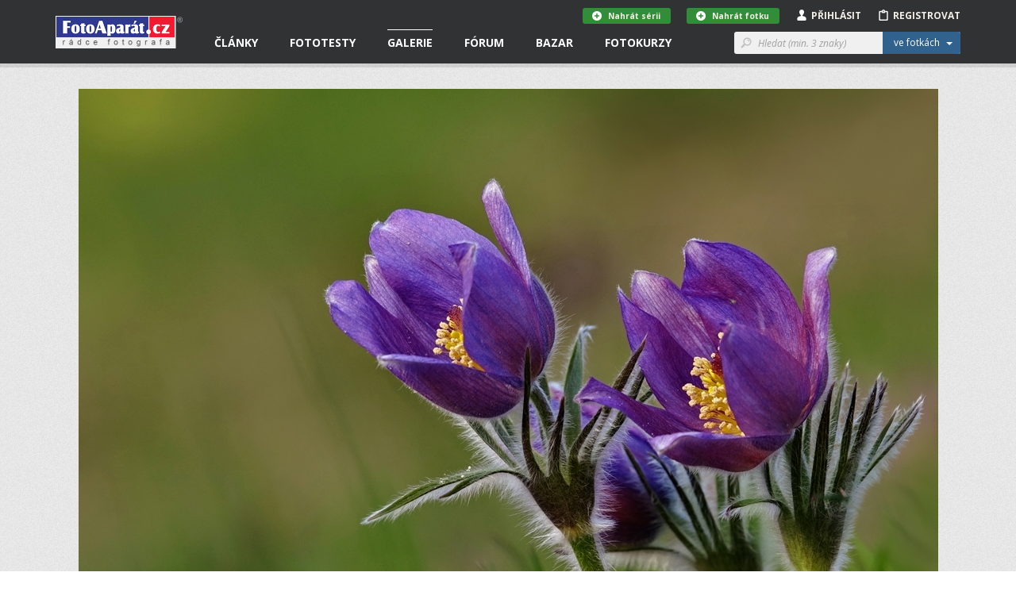

--- FILE ---
content_type: text/html; charset=utf-8
request_url: https://www.fotoaparat.cz/fotogalerie/fotografie/510522/
body_size: 17335
content:
<!DOCTYPE html>
<!--[if (gte IE 6)&(lte IE 8)]> <html class="no-js lt-ie9" lang="cs"> <![endif]-->
<!--[if gt IE 8]><!--> <html class="no-js" lang="cs"> <!--<![endif]-->
<head>
    <script async src="//pagead2.googlesyndication.com/pagead/js/adsbygoogle.js"></script>
    <script>
	(adsbygoogle = window.adsbygoogle || []).push({
	google_ad_client: "ca-pub-4216441652359040",
	enable_page_level_ads: true
	});
    </script>
    <meta charset="utf-8">
    <meta http-equiv="X-UA-Compatible" content="IE=edge,chrome=1">
    <meta name="skype_toolbar" content="skype_toolbar_parser_compatible">
    <base target="_self" href="https://www.fotoaparat.cz/">
    <!-- SEO -->
    <title>Jarní krása.. | FotoAparát.cz</title>

    <!-- Open Graph -->
    <meta property="og:type" content="website">
    <meta property="og:locale" content="cs_CZ">
    <meta property="og:description" content="Server Fotoaparát.cz je nejenom rádcem fotografa, ale také internetovým domovem jak pro fotografy amatéry, kteří se s fotoaparátem teprve seznamují, tak pro pokročilé uživatele či profesionály.">
    <meta property="og:site_name" content="FotoAparát.cz">
    <meta property="fb:app_id" content="1579670975592065">
    <meta property="og:image" content="https://www.fotoaparat.cz/storage/p/23/04/19/vd44prtr-1-dsc06524-1-zm.jpg">
    <meta property="og:image:width" content="1083">
    <meta property="og:image:height" content="778">
    <meta property="og:title" content="Jarní krása..">
    <meta property="og:url" content="https://www.fotoaparat.cz/fotogalerie/fotografie/510522/">


    <meta name="googlebot" content="snippet,archive">

    <!-- Viewport for mobile devices -->
    <meta name="viewport" content="width=device-width, user-scalable=no">

    <!-- Misc -->
    <link rel="shortcut icon" href="/favicon.ico?v=1.0">

    <!-- Stylesheets -->
    <link rel="stylesheet" href="/frontend/css/screen.css?v=215b2183">
    <link rel="stylesheet" href="/frontend/css/print.css?v=1.0">

    <!-- Cookie styles -->
    <!-- JavaScript preload -->
    <script type="text/javascript" src="/vendor/picturefill/picturefill.min.js"></script>

    <script src="/vendor/modernizr/modernizr-2.7.1.min.js?v=1.0"></script>

    <!--[if lte IE 8]>
    <script src="/vendor/selectivizr/selectivizr-min.js?v=1.0"></script>
    <![endif]-->

        <link rel="canonical" href="https://www.fotoaparat.cz/fotogalerie/fotografie/510522/">

</head>

<body data-basepath="/" data-baseuri="https://www.fotoaparat.cz" data-debug="0">

<div id="fb-root"></div>
<script>(function(d, s, id) {
        var js, fjs = d.getElementsByTagName(s)[0];
        if (d.getElementById(id)) return;
        js = d.createElement(s); js.id = id;
        js.src = "//connect.facebook.net/cs_CZ/sdk.js#xfbml=1&version=v2.3&appId=1579670975592065";
        fjs.parentNode.insertBefore(js, fjs);
    }(document, 'script', 'facebook-jssdk'));</script>

    <!-- Foundation offcanvas wrapper -->
    <div class="off-canvas-wrap" data-offcanvas>
        <div class="inner-wrap">
            <!-- Left Off Canvas Menu -->
            <aside class="left-off-canvas-menu">
                <nav class="nav-offcanvas">
                    <ul>
                        <li class="visible-ie8">
                            <a class="left-off-canvas-toggle icon icon-24 icon-menu" href="#" ></a>
                        </li>
                        <li class="separator visible-ie8">&nbsp;</li>
                        <li>
                            <a href="/">Domovská stránka</a>
                        </li>
                        <li class="separator">&nbsp;</li>
                        <ul class="main-nav">

                        

                        </ul>
                        <li class="separator">&nbsp;</li>
                        <nav class="nav-primary">
                            <ul>
                                <li data-target="#header-dropdown-articles" class="dropdown">
                                    <a href="/clanky/">Články</a>
                                </li>
                                <li class="dropdown">
                                    <a href="/clanky/fototesty/">Fototesty</a>
                                </li>
                                <li class="active">
                                    <a href="/fotogalerie/">Galerie</a>
                                </li>
                                <li>
                                    <a href="/forum/">Fórum</a>
                                </li>
                                <li>
                                    <a href="/bazar/?reset=1">Bazar</a>
                                </li>
                                <li>
                                    <a href="http://www.fotoinstitut.cz/" target="_blank">Fotokurzy</a>
                                </li>
                            </ul>
                        </nav>
                    </ul>
                </nav>

            </aside>
            <!-- /Left Off Canvas Menu -->

            <!-- Right Off Canvas Menu -->
            <aside class="right-off-canvas-menu">

            </aside>
            <!-- /Right Off Canvas Menu -->

            <!-- Site content -->

            <header id="header">

                <!-- Container only for sm+ devices -->
                <div class="header-container container">

                    <!-- Site logo -->
                    <div class="header-logo-wrap">
                        <a class="header-logo" href="/">&nbsp;</a>
                    </div>
                    <!-- /Site logo -->

                    <!-- Header content -->
                    <div class="header-content">
                        <!-- Only for small version -->
                        <div class="visible-xs visible-sm">
                            <!-- Left offcanvas menu -->
                            <a class="left-off-canvas-toggle icon icon-24 icon-menu" href="#" ></a>

                            <!-- Login/Profile -->
                            <div class="user-links-small visible-xs visible-sm">
                                <ul>
                                        <li><a href="#" class="js-subheader">Přihlásit <i class="icon icon-person"></i></a></li>
                                        <li><a href="javascript:void(0)" onclick="goToRegistration()">Registrovat <i class="icon icon-clipboard"></i></a></li>
                                </ul>
                            </div>
                            <!-- /Login/Profile -->
                        </div>
                        <!-- /Only for small version -->

                        <!-- Only for large version -->
                        <div class="visible-md visible-lg">

                            <!-- Navigation -->
                            <nav class="nav-primary">
                                <ul>
                                    <li data-target="#header-dropdown-articles" class="dropdown">
                                        <a href="/clanky/">Články</a>
                                        <!-- Article dropdown menu -->
<div id="header-dropdown-articles" class="header-dropdown">
    <div class="container">
        <div class="row">
            <div class="col-md-4">
                <div class="inner _no-top clearfix">
                    <h3 class="_dropdownTitle">Fotočlánky</h3>
                    <div class="header-dropdown-favorite-article clearfix">
                        <div class="image">
                            <a href="/clanek/3289/workshopy-prednasky-setkani-fotografu-22-11-2025/">
                                    <img title="WORKSHOPY A PŘEDNÁŠKY NA SETKÁNÍ FOTOGRAFŮ 22. 11. 2025" alt="" src="/imgs/a/32/3224/6flk8gt2-sony2450-4-80x80x8.jpg">
                            </a>
                        </div>
                        <div class="content">
                            <div class="date">13.11.2025</div>
                            <h4 class="_open-sans"><a href="/clanek/3289/workshopy-prednasky-setkani-fotografu-22-11-2025/" class="_open-sans">WORKSHOPY A PŘEDNÁŠKY NA SETKÁNÍ FOTOGRAFŮ 22.…</a></h4>
                        </div>
                    </div>
                    <div class="header-dropdown-favorite-article clearfix">
                        <div class="image">
                            <a href="/clanek/3280/zhodnoceni-14-dil-skola-barvy-jana-pohribneho/">
                                    <img title="ZHODNOCENÍ, 14. DÍL,  ŠKOLA BARVY JANA POHRIBNÉHO, KONTRAST JAKO ZÁKLAD (NEJEN) BAREVNÉ SKLADBY OBRAZU" alt="" src="/imgs/a/32/3280/r21r116c-barvy-tvary-80x80x8.jpg">
                            </a>
                        </div>
                        <div class="content">
                            <div class="date">04.11.2025</div>
                            <h4 class="_open-sans"><a href="/clanek/3280/zhodnoceni-14-dil-skola-barvy-jana-pohribneho/" class="_open-sans">ZHODNOCENÍ, 14. DÍL,  ŠKOLA BARVY JANA…</a></h4>
                        </div>
                    </div>
                    <div class="header-dropdown-favorite-article clearfix">
                        <div class="image">
                            <a href="/clanek/3285/fotografovani-jak-fotografovat-kometa-c2025-a6-lemmon/">
                                    <img title="Fotografujeme kometu C/2025 A6 (Lemmon)" alt="" src="/imgs/a/32/3285/pj5ss25b-mapa-horalek-80x80x8.jpg">
                            </a>
                        </div>
                        <div class="content">
                            <div class="date">29.10.2025</div>
                            <h4 class="_open-sans"><a href="/clanek/3285/fotografovani-jak-fotografovat-kometa-c2025-a6-lemmon/" class="_open-sans">Fotografujeme kometu C/2025 A6 (Lemmon)</a></h4>
                        </div>
                    </div>
                    
                    <a href="/clanky/" class="btn btn-gray btn-margin-top">Všechny články &nbsp;&nbsp;<i class="icon icon-12 icon-rarr-gray"></i></a>
                </div>
            </div>

            <div class="col-md-4">
                <div class="inner _no-top">
                    <h3 class="_dropdownTitle">Novinky</h3>
                        <div class="header-dropdown-favorite-article clearfix">
                            <div class="image">
                                <a href="/clanek/3282/skola-barvy-jp-15-dil/">
                                        <img title="BAREVNÉ SOUZNĚNÍ, 15. DÍL, ŠKOLA BARVY JANA POHRIBNÉHO" alt="" src="/imgs/a/32/3282/2fdf3h1n-arcobaleno-3-62-80x80x8.jpg">
                                </a>
                            </div>
                            <div class="content">
                                <div class="date">13.10.2025</div>
                                <h4 class="_open-sans"><a href="/clanek/3282/skola-barvy-jp-15-dil/" class="_open-sans">BAREVNÉ SOUZNĚNÍ, 15. DÍL, ŠKOLA BARVY JANA…</a></h4>
                            </div>
                        </div>
                        <div class="header-dropdown-favorite-article clearfix">
                            <div class="image">
                                <a href="/clanek/3279/fotovideo-rijen-2025/">
                                        <img title="FOTOVIDEO ŘÍJEN 2025" alt="" src="/imgs/a/32/3279/jx46jl1j-fv10-25-obalka-web3-80x80x8.jpg">
                                </a>
                            </div>
                            <div class="content">
                                <div class="date">01.10.2025</div>
                                <h4 class="_open-sans"><a href="/clanek/3279/fotovideo-rijen-2025/" class="_open-sans">FOTOVIDEO ŘÍJEN 2025</a></h4>
                            </div>
                        </div>
                        <div class="header-dropdown-favorite-article clearfix">
                            <div class="image">
                                <a href="/clanek/3278/soutez-podzimni-krajina/">
                                        <img title="Dvouměsíční soutěž &quot;PODZIMNÍ KRAJINA&quot; - do 22. listopadu" alt="" src="/imgs/a/32/3278/4c99r89d-124rf2ceqdav-80x80x8.jpg">
                                </a>
                            </div>
                            <div class="content">
                                <div class="date">22.09.2025</div>
                                <h4 class="_open-sans"><a href="/clanek/3278/soutez-podzimni-krajina/" class="_open-sans">Dvouměsíční soutěž "PODZIMNÍ KRAJINA" - do 22.…</a></h4>
                            </div>
                        </div>

                </div>
            </div>

            <div class="col-md-4">
                <div class="inner _no-top">
                    <h3 class="_dropdownTitle">Série a kategorie</h3>
                    <ul class="header-dropdown-series-list">
                        <li>
                            <a href="/clanky/serie/24/vysledky-dvoumesicnich-soutezi/" class="_open-sans">Výsledky dvouměsíčních soutěží</a>
                        </li>
                        <li>
                            <a href="/clanky/serie/13/foto-tydne/" class="_open-sans">Foto Týdne</a>
                        </li>
                        <li>
                            <a href="/clanky/serie/23/skola-barvy-jana-pohribneho/" class="_open-sans">Škola barvy Jana Pohribného</a>
                        </li>
                    </ul>

                    <ul class="header-dropdown-series-list">
                        <li>
                            <a href="/clanky/fotoclanky/fotoradce/" class="_open-sans">FotoRádce</a>
                        </li>
                        <li>
                            <a href="/clanky/fotoclanky/klasicka-fotografie/" class="_open-sans">Klasická fotografie</a>
                        </li>
                        <li>
                            <a href="/clanky/fotoclanky/fotorozhovory/" class="_open-sans">FotoRozhovory</a>
                        </li>
                        <li>
                            <a href="/clanky/fotoclanky/fotocestopisy/" class="_open-sans">FotoCestopisy</a>
                        </li>
                        <li>
                            <a href="/clanky/fotoclanky/recenze-knih/" class="_open-sans">Recenze knih</a>
                        </li>
                        <li>
                            <a href="/clanky/fotoclanky/o-fotoaparatu-cz/" class="_open-sans">O FotoAparátu.cz</a>
                        </li>
                    </ul>
                </div>
            </div>

        </div>
    </div>
</div>
                                        <!-- /Article dropdown menu -->
                                    </li>
                                    <li class="dropdown">
                                        <a href="/clanky/fototesty/">Fototesty</a>
                                        <!-- Article tests dropdown menu -->
<div id="header-dropdown-articles" class="header-dropdown ">
    <div class="container">
        <div class="row">
            <div class="col-md-4">
                <div class="inner _no-top">
                    <h3 class="_dropdownTitle">Nové fototesty</h3>
                    <div class="header-dropdown-favorite-article with-image clearfix">
                        <div class="header-dropdown-favorite-article clearfix">
                            <div class="image">
                                <a href="/clanek/3284/test-objektiv-sony-400-800mm-g-oss/">
                                        <img title="Test objektivu Sony FE 400-800 mm f/6,3-8 G OSS" alt="" src="/imgs/a/32/3284/lqc6wdgm-sony800-1-80x80x8.jpg">
                                </a>
                            </div>
                            <div class="content">
                                <div class="date">27.11.2025</div>
                                <h4 class="_open-sans"><a href="/clanek/3284/test-objektiv-sony-400-800mm-g-oss/" class="_open-sans">Test objektivu Sony FE 400-800 mm f/6,3-8 G OSS</a></h4>
                            </div>
                        </div>
                        <div class="header-dropdown-favorite-article clearfix">
                            <div class="image">
                                <a href="/clanek/3287/test-fotoaparatu-nikon-z5ii/">
                                        <img title="Test fotoaparátu Nikon Z5II" alt="" src="/imgs/a/32/3287/rgq1lc5l-21-80x80x8.jpg">
                                </a>
                            </div>
                            <div class="content">
                                <div class="date">19.11.2025</div>
                                <h4 class="_open-sans"><a href="/clanek/3287/test-fotoaparatu-nikon-z5ii/" class="_open-sans">Test fotoaparátu Nikon Z5II</a></h4>
                            </div>
                        </div>
                        <div class="header-dropdown-favorite-article clearfix">
                            <div class="image">
                                <a href="/clanek/3288/test-recenze-canon-eos-r6-mark3/">
                                        <img title="Canon EOS R6 III - první dojmy" alt="" src="/imgs/a/32/3288/pq2rshtt-mnich3-80x80x8.jpg">
                                </a>
                            </div>
                            <div class="content">
                                <div class="date">09.11.2025</div>
                                <h4 class="_open-sans"><a href="/clanek/3288/test-recenze-canon-eos-r6-mark3/" class="_open-sans">Canon EOS R6 III - první dojmy</a></h4>
                            </div>
                        </div>
                    </div>

                    <a href="/clanky/fototesty/" class="btn btn-gray btn-margin-top">Všechny fototesty &nbsp;&nbsp;<i class="icon icon-12 icon-rarr-gray"></i></a>
                </div>
            </div>

            <div class="col-md-4">
                <div class="inner _no-top">
                    <div class="header-dropdown-favorite-article with-image clearfix _margin-top">
                        <div class="header-dropdown-favorite-article clearfix">
                            <div class="image">
                                <a href="/clanek/3272/test-objektiv-canon-rf-70-200mm-f-2-8-l-is-usm/">
                                        <img title="Test objektivu Canon RF 70-200mm f/2.8 L IS USM" alt="" src="/imgs/a/32/3272/58swttgb-mineralupr2-80x80x8.jpg">
                                </a>
                            </div>
                            <div class="content">
                                <div class="date">24.10.2025</div>
                                <h4 class="_open-sans"><a href="/clanek/3272/test-objektiv-canon-rf-70-200mm-f-2-8-l-is-usm/" class="_open-sans">Test objektivu Canon RF 70-200mm f/2.8 L IS USM</a></h4>
                            </div>
                        </div>
                        <div class="header-dropdown-favorite-article clearfix">
                            <div class="image">
                                <a href="/clanek/3281/test-objektiv-sony-100mm-f-2-8-macro-gm-oss/">
                                        <img title="Test objektivu Sony FE 100mm f/2.8  Macro GM OSS" alt="" src="/imgs/a/32/3281/x7xprkbn-manikarnika-small-80x80x8.jpg">
                                </a>
                            </div>
                            <div class="content">
                                <div class="date">08.10.2025</div>
                                <h4 class="_open-sans"><a href="/clanek/3281/test-objektiv-sony-100mm-f-2-8-macro-gm-oss/" class="_open-sans">Test objektivu Sony FE 100mm f/2.8  Macro GM…</a></h4>
                            </div>
                        </div>
                        <div class="header-dropdown-favorite-article clearfix">
                            <div class="image">
                                <a href="/clanek/3274/novinka-canon-rf-85-1-4-vcm/">
                                        <img title="Novinka od Canonu: Objektiv RF 85mm f/1.4L VCM" alt="" src="/imgs/a/32/3274/01wg1w7b-516261-80x80x8.jpg">
                                </a>
                            </div>
                            <div class="content">
                                <div class="date">22.09.2025</div>
                                <h4 class="_open-sans"><a href="/clanek/3274/novinka-canon-rf-85-1-4-vcm/" class="_open-sans">Novinka od Canonu: Objektiv RF 85mm f/1.4L VCM</a></h4>
                            </div>
                        </div>
                    </div>
                </div>
            </div>

            <div class="col-md-3">
                <div class="inner _no-top">
                    <h3 class="_dropdownTitle">Kategorie</h3>
                    <ul class="header-dropdown-series-list">
                        <li>
                            <a href="/clanky/fototesty/digitalni-zrcadlovky/" class="_open-sans">Digitální zrcadlovky</a>
                        </li>
                        <li>
                            <a href="/clanky/fototesty/digitalni-bezzrcadlovky/" class="_open-sans">Digitální bezzrcadlovky</a>
                        </li>
                        <li>
                            <a href="/clanky/fototesty/kompaktni-fotoaparaty/" class="_open-sans">Kompaktní fotoaparáty</a>
                        </li>
                        <li>
                            <a href="/clanky/fototesty/analogove-fotoaparaty/" class="_open-sans">Analogové fotoaparáty</a>
                        </li>
                        <li>
                            <a href="/clanky/fototesty/fotomobily/" class="_open-sans">Fotomobily</a>
                        </li>
                        <li>
                            <a href="/clanky/fototesty/objektivy/" class="_open-sans">Objektivy</a>
                        </li>
                        <li>
                            <a href="/clanky/fototesty/prislusenstvi/" class="_open-sans">Příslušenství</a>
                        </li>
                        <li>
                            <a href="/clanky/fototesty/software/" class="_open-sans">Software</a>
                        </li>
                    </ul>
                </div>
            </div>
        </div>


    </div>
</div>
                                        <!-- /Article tests dropdown menu -->
                                    </li>
                                    <li class="active dropdown">
                                        <a href="/fotogalerie/">Galerie</a>
<div id="header-dropdown-galery" class="header-dropdown">
    <div class="container">
        <div class="row">
            <div class="col-md-4">
                <div class="header-dropdown-Gallery-GalleryList">
                    <div class="col-xs-12 col-sm-6 col-md-12">
                        <h3 class="_dropdownTitle">Vybrané galerie</h3>
                            <ul>

                                <li class="_item">
                                    <a href="/fotogalerie/galerie/136/" class="_image">
                                        <img src="/imgs/g/01/136/dh1tvt1q-fvkddk0d-galeria-7-web-50x50x8.jpg">
                                    </a>

                                    <div class="_text-wrapper">
                                        <span class="_small">1 743 fotografií</span>
                                        <a href="/fotogalerie/galerie/136/" class="_link">NAROVINU</a>
                                    </div>
                                </li>
                                <li class="_item">
                                    <a href="/fotogalerie/galerie/1/" class="_image">
                                        <img src="/imgs/g/1/01black-and-white-50x50x8.jpg">
                                    </a>

                                    <div class="_text-wrapper">
                                        <span class="_small">57 268 fotografií</span>
                                        <a href="/fotogalerie/galerie/1/" class="_link">Černobílé foto</a>
                                    </div>
                                </li>
                                <li class="_item">
                                    <a href="/fotogalerie/galerie/2/" class="_image">
                                        <img src="/imgs/g/2/02landscape3-50x50x8.jpg">
                                    </a>

                                    <div class="_text-wrapper">
                                        <span class="_small">100 324 fotografií</span>
                                        <a href="/fotogalerie/galerie/2/" class="_link">Krajina</a>
                                    </div>
                                </li>

                                <li>
                                    <a href="/fotogalerie/galerie/?razeni%5Bphoto_count%5D=2" class="btn btn-gray btn-margin-top-10">Všechny galerie &nbsp;&nbsp;<i class="icon icon-12 icon-rarr-gray"></i></a>
                                </li>
                            </ul>
                    </div>
                </div>
            </div>

            <div class="col-md-4">
                <div class="header-dropdown-Gallery-GalleryList">
                    <div class="col-xs-12 col-sm-6 col-md-12">
                        <h3 class="_dropdownTitle">Soutěže</h3>

                        <ul>
                            <li>
                                <a href="/fotogalerie/galerie/425/" class="_image">
                                    <img src="/imgs/g/04/425/dnpzxlvh-arcobaleno-3-62-50x50x8.jpg">
                                </a>
                                <div class="_text-wrapper">
                                    <a href="/fotogalerie/galerie/425/" class="_open-sans">"BAREVNÉ SOUZNĚNÍ" - do 30. listopadu</a>
                                </div>
                            </li>
                            <li>
                                <a href="/fotogalerie/galerie/426/" class="_image">
                                    <img src="/imgs/g/04/426/qqc5zg1d-img-20241214-130742-50x50x8.jpg">
                                </a>
                                <div class="_text-wrapper">
                                    <a href="/fotogalerie/galerie/426/" class="_open-sans">Téma dne "VÁNOCE PŘICHÁZEJÍ" - 4. prosinec</a>
                                </div>
                            </li>

                            <li>
                                <a href="/fotogalerie/souteze/" class="btn btn-gray btn-margin-top-10">Všechny soutěže &nbsp;&nbsp;<i class="icon icon-12 icon-rarr-gray"></i></a>
                            </li>
                        </ul>
                    </div>
                </div>

            </div>

            <div class="col-md-3">
                <div class="inner _no-top">
                    <h3 class="_dropdownTitle">Fotogalerie</h3>
                    <ul class="header-dropdown-series-list clearfix">
                        <li>
                            <a href="/fotogalerie/fotografie/nejnovejsi/" class="_open-sans">Nejnovější fotografie</a>
                        </li>
                        <li>
                            <a href="/fotogalerie/" class="_open-sans">Hlavní strana galerie</a>
                        </li>
                        <li>
                            <a href="/fotogalerie/fotografie/?razeni%5Blast_year_point_count%5D=2" class="_open-sans">Nejlepší fotografie</a>
                        </li>
                        <li>
                            <a href="/fotogalerie/galerie/?razeni%5Bphoto_count%5D=2" class="_open-sans">Všechny galerie</a>
                        </li>
                        <li>
                            <a href="/fotogalerie/lide/" class="_open-sans">Lidé v galerii</a>
                        </li>
                        <li>
                            <a href="/fotoaparaty/" class="_open-sans">Databáze fotoaparátů</a>
                        </li>
                        <li>
                            <a href="/fotogalerie/fotografie/serie/" class="_open-sans">Všechny série</a>
                        </li>
                    </ul>

                </div>
            </div>

        </div>

        <div class="row">
            <div class="col-md-12 _no-padding">
            </div>
        </div>

    </div>
</div>
                                    </li>
                                    <li class="dropdown">
                                        <a href="/forum/">Fórum</a>
<div id="header-dropdown-articles" class="header-dropdown">
    <div class="container">
        <div class="row">
            <div class="col-md-4">
                <div class="header-dropdown-Forum-NewComments">
                    <div class="Forum-NewComments col-xs-12 col-sm-6 col-md-12">
                        <h3>Nové komentáře</h3>
                        <ul class="LinkList2">
                            <li class="_item">
                                <div class="_cols">
                                    <div class="_image">
                                            <img alt="Andrej Macenauer" src="/imgs/u/00/00/2/76n873vw-andrej-20x20x8.jpg">
                                    </div>
                                    <div class="_content">
                                        <div class="_small">
                                            Andrej Macenauer |
                                            Dotazy a připomínky |
                                            25.<span style="white-space: nowrap">&thinsp;</span>11. 19:29
                                        </div>
                                        <div class="_large">
                                            <a href="/forum/diskuse/8553#article-comment-28708">
                                                nezvětšování obrázků v článcích
                                            </a>
                                        </div>
                                    </div>
                                </div>
                            </li>
                            <li class="_item">
                                <div class="_cols">
                                    <div class="_image">
                                            <img src="/frontend/img/no_avatar_w20.png" alt="jir">
                                    </div>
                                    <div class="_content">
                                        <div class="_small">
                                            jir |
                                            Vše o fotografování |
                                            25.<span style="white-space: nowrap">&thinsp;</span>11. 13:28
                                        </div>
                                        <div class="_large">
                                            <a href="/forum/diskuse/8468#article-comment-28706">
                                                Co se děje?
                                            </a>
                                        </div>
                                    </div>
                                </div>
                            </li>
                            <li class="_item">
                                <div class="_cols">
                                    <div class="_image">
                                            <img src="/frontend/img/no_avatar_w20.png" alt="jir">
                                    </div>
                                    <div class="_content">
                                        <div class="_small">
                                            jir |
                                            Diskuse ke článkům |
                                            25.<span style="white-space: nowrap">&thinsp;</span>11. 13:22
                                        </div>
                                        <div class="_large">
                                            <a href="/forum/diskuse/8548#article-comment-28705">
                                                Test fotoaparátu Nikon Z5II
                                            </a>
                                        </div>
                                    </div>
                                </div>
                            </li>
                        </ul>
                    </div>
                </div>
            </div>
            <div class="col-md-4">
                <div class="header-dropdown-Forum-HotDiscussions">
                    <div class="Forum-HotDiscussions col-xs-12 col-sm-6 col-md-12">
                        <h3>Nejžhavější diskuse </h3>
                        <ul class="LinkList2">
                            <li class="_item">
                                <div class="_small">
                                    Diskuse ke galeriím |
                                    7
                                    příspěvků za
                                    posledních
                                    30
                                    dnů
                                </div>
                                <div class="_large">
                                    <a href="/forum/diskuse/8540">
                                        Téma dne "HONÍ MĚ MLSNÁ" - 6. listopad
                                    </a>
                                </div>
                            </li>
                            <li class="_item">
                                <div class="_small">
                                    Diskuse ke článkům |
                                    3
                                    příspěvky za
                                    posledních
                                    30
                                    dnů
                                </div>
                                <div class="_large">
                                    <a href="/forum/diskuse/8548">
                                        Test fotoaparátu Nikon Z5II
                                    </a>
                                </div>
                            </li>
                            <li class="_item">
                                <div class="_small">
                                    Dotazy a připomínky |
                                    3
                                    příspěvky za
                                    posledních
                                    30
                                    dnů
                                </div>
                                <div class="_large">
                                    <a href="/forum/diskuse/8552">
                                        Setkání fotografů
                                    </a>
                                </div>
                            </li>

                        </ul>
                    </div>
                </div>
            </div>
            <div class="col-md-4">
                <div class="inner _no-top">
                    <h3 class="_dropdownTitle">Kategorie</h3>
                    <ul class="header-dropdown-series-list clearfix">
                        <li>
                            <a href="/forum/kategorie/7" class="_open-sans">Fotoaparáty a fototechnika</a>
                        </li>
                        <li>
                            <a href="/forum/kategorie/6" class="_open-sans">Vše o fotografování</a>
                        </li>
                        <li>
                            <a href="/forum/kategorie/8" class="_open-sans">Dotazy a připomínky</a>
                        </li>
                        <li>
                            <a href="/forum/kategorie/10" class="_open-sans">Fotogalerie</a>
                        </li>
                        <li>
                            <a href="/forum/kategorie/9" class="_open-sans">Diskuse ke článkům</a>
                        </li>
                        <li>
                            <a href="/forum/kategorie/4" class="_open-sans">Diskuse ke galeriím</a>
                        </li>
                    </ul>
                </div>
            </div>
        </div>
    </div>
</div>
                                    </li>
                                    <li class="dropdown">
                                        <a href="/bazar/?reset=1">Bazar</a>
<div id="header-dropdown-articles" class="header-dropdown ">
    <div class="container">
        <div class="row">
            <div class="col-md-4">
                <div class="inner _no-top">
                    <h3 class="_dropdownTitle">Nejnovější inzeráty</h3>
                    <div class="header-dropdown-favorite-article with-image clearfix">
                                    <div class="header-dropdown-favorite-article clearfix">
                                        <div class="image">
                                            <a href="/bazar/inzerat/67660/prodam-telo-canon-eos-1ds-mark-iii/">
                                                <img src="/imgs/i/06/76/67660/nlmkcc26-bbb-80x80x8.jpg">
                                            </a>
                                        </div>
                                        <div class="content">
                                            <div class="date">prodám</div>
                                            <h4 class="_open-sans"><a href="/bazar/inzerat/67660/prodam-telo-canon-eos-1ds-mark-iii/" class="_open-sans">prodám tělo - CANON EOS 1Ds Mark III</a></h4>
                                        </div>
                                    </div>
                                    <div class="header-dropdown-favorite-article clearfix">
                                        <div class="image">
                                            <a href="/bazar/inzerat/67804/fujifilm-xf-50-mm-f-2-r-wr/">
                                                <img src="/imgs/i/06/78/67804/tgcjb8n9-537672-80x80x8.jpg">
                                            </a>
                                        </div>
                                        <div class="content">
                                            <div class="date">prodám</div>
                                            <h4 class="_open-sans"><a href="/bazar/inzerat/67804/fujifilm-xf-50-mm-f-2-r-wr/" class="_open-sans">Fujifilm XF 50 mm f/2 R WR</a></h4>
                                        </div>
                                    </div>
                                    <div class="header-dropdown-favorite-article clearfix">
                                        <div class="image">
                                            <a href="/bazar/inzerat/67658/adapter-obje-canon-efaef-s-na-telo-sony-bajonet-e/">
                                                <img src="/imgs/i/06/76/67658/wf0qzvss-1-80x80x8.jpg">
                                            </a>
                                        </div>
                                        <div class="content">
                                            <div class="date">prodám</div>
                                            <h4 class="_open-sans"><a href="/bazar/inzerat/67658/adapter-obje-canon-efaef-s-na-telo-sony-bajonet-e/" class="_open-sans">Adaptér obje.Canon EFaEF-S na tělo Sony bajonet E</a></h4>
                                        </div>
                                    </div>
                            <a href="/bazar/?reset=1" class="btn btn-gray btn-margin-top">Všechny inzeráty &nbsp;&nbsp;<i class="icon icon-12 icon-rarr-gray"></i></a>

                    </div>
                </div>
            </div>

            <div class="col-md-4">
                <div class="inner _no-top">
                    <div class="header-dropdown-favorite-article with-image _margin-top clearfix">
                                    <div class="header-dropdown-favorite-article clearfix">
                                        <div class="image">
                                            <a href="/bazar/inzerat/67803/panasonic-lumix-dc-tz99/">
                                                <img src="/imgs/i/06/78/67803/8gwhr24k-537724-80x80x8.jpg">
                                            </a>
                                        </div>
                                        <div class="content">
                                            <div class="date">prodám</div>
                                            <h4 class="_open-sans"><a href="/bazar/inzerat/67803/panasonic-lumix-dc-tz99/" class="_open-sans">Panasonic Lumix DC-TZ99</a></h4>
                                        </div>
                                    </div>
                                    <div class="header-dropdown-favorite-article clearfix">
                                        <div class="image">
                                            <a href="/bazar/inzerat/67657/sony-alpha-a6500/">
                                                <img src="/imgs/i/06/76/67657/hmbz3ps5-img-9562-80x80x8.jpg">
                                            </a>
                                        </div>
                                        <div class="content">
                                            <div class="date">prodám</div>
                                            <h4 class="_open-sans"><a href="/bazar/inzerat/67657/sony-alpha-a6500/" class="_open-sans">SONY Alpha A6500</a></h4>
                                        </div>
                                    </div>
                                    <div class="header-dropdown-favorite-article clearfix">
                                        <div class="image">
                                            <a href="/bazar/inzerat/67802/canon-rf-24-105-mm-f-4-l-is-usm/">
                                                <img src="/imgs/i/06/78/67802/9ddkrztj-537660-80x80x8.jpg">
                                            </a>
                                        </div>
                                        <div class="content">
                                            <div class="date">prodám</div>
                                            <h4 class="_open-sans"><a href="/bazar/inzerat/67802/canon-rf-24-105-mm-f-4-l-is-usm/" class="_open-sans">Canon RF 24-105 mm f/4 L IS USM</a></h4>
                                        </div>
                                    </div>

                    </div>
                </div>
            </div>

            <div class="col-md-4">
                <div class="inner _no-top">
                    <h3 class="_dropdownTitle">Kategorie</h3>
                    <ul class="header-dropdown-series-list clearfix">
                        <li>
                            <a href="/bazar/?filter=1" class="_open-sans">Prodám</a>
                        </li>
                        <li>
                            <a href="/bazar/?filter=2" class="_open-sans">Koupím</a>
                        </li>
                        <li>
                            <a href="/bazar/?filter=3" class="_open-sans">Vyměním</a>
                        </li>
                        <li>
                            <a href="/bazar/?filter=4" class="_open-sans">Daruji</a>
                        </li>
                    </ul>
                </div>
            </div>
        </div>

        <div class="row">
            <div class="col-md-12 _no-padding">
            </div>
        </div>

    </div>
</div>
                                    </li>
                                    <li class="dropdown">
                                        <a href="http://www.fotoinstitut.cz/" target="_blank">Fotokurzy</a>
<div id="header-dropdown-articles" class="header-dropdown ">
    <div class="container">

        <div class="row">
            <div class="col-md-4">
                <div class="inner _no-top">
                    <h3 class="_dropdownTitle">Fotoexpedice</h3>

                    <div class="header-dropdown-favorite-article clearfix">
                        <div class="image">
                            <a target="_blank" href="https://www.fotoinstitut.cz/120/">
                                <img title="Ladakh" alt="" src="/frontend/img/ladakh-1.jpg">
                            </a>
                        </div>
                        <div class="content">
                            <h4 class="_open-sans _without-date"><a target="_blank" href="https://www.fotoinstitut.cz/120/" class="_open-sans">Ladakh</a></h4>
                        </div>
                    </div>
                    <div class="header-dropdown-favorite-article clearfix">
                        <div class="image">
                            <a target="_blank" href="https://www.fotoinstitut.cz/166/">
                                <img title="Japonsko" alt="" src="/frontend/img/japonsko-1.jpg">
                            </a>
                        </div>
                        <div class="content">
                            <h4 class="_open-sans _without-date"><a target="_blank" href="https://www.fotoinstitut.cz/166/" class="_open-sans">Japonsko</a></h4>
                        </div>
                    </div>
                    <div class="header-dropdown-favorite-article clearfix">
                        <div class="image">
                            <a target="_blank" href="https://www.fotoinstitut.cz/153/">
                                <img title="Helgoland" alt="" src="/frontend/img/helgoland.jpg">
                            </a>
                        </div>
                        <div class="content">
                            <h4 class="_open-sans _without-date"><a target="_blank" href="https://www.fotoinstitut.cz/153/" class="_open-sans">Helgoland</a></h4>
                        </div>
                    </div>

                    <a href="https://www.fotoinstitut.cz/fotoexpedice/" target="_blank" class="btn btn-gray btn-margin-top">Všechny fotoexpedice &nbsp;&nbsp;<i class="icon icon-12 icon-rarr-gray"></i></a>
                </div>
            </div>

            <div class="col-md-4">
                <div class="inner _no-top">
                    <h3 class="_dropdownTitle">Rekvalifikační kurzy</h3>

                    <p class="_drop-small-font">
                        Škola profesionální fotografie nabízí rekvalifikační fotokurzy akreditované MŠMT ČR.
                    </p>

                    <div class="header-dropdown-favorite-article clearfix">
                        <div class="image">
                            <a href="http://www.fotoinstitut.cz/kurz/139/rekvalifikace-fotograf-fotoreporter" target="_blank">
                                <img src="/frontend/img/nikon.jpg" alt="" class="_dropdown-img">
                            </a>
                        </div>
                        <div class="content">
                            <div class="date">Rekvalifikační kurz</div>
                            <h4 class="_open-sans"><a href="http://www.fotoinstitut.cz/kurz/139/rekvalifikace-fotograf-fotoreporter" target="_blank" class="_open-sans">Fotograf – Fotoreportér</a></h4>
                        </div>
                    </div>

                    <div class="header-dropdown-favorite-article clearfix">
                        <div class="image">
                            <a target="_blank" href="http://www.fotoinstitut.cz/kurz/200/rekvalifikace-portret">
                                <img src="/frontend/img/fotograf-moda.png" alt="" class="_dropdown-img">
                            </a>
                        </div>
                        <div class="content">
                            <div class="date">Nové od září 2016</div>
                            <h4 class="_open-sans"><a target="_blank" href="http://www.fotoinstitut.cz/kurz/200/rekvalifikace-portret" class="_open-sans">Fotograf portrétu a módy</a></h4>
                        </div>
                    </div>


                </div>
            </div>

            <div class="col-md-4">
                <div class="inner _no-top">
                    <h3 class="_dropdownTitle">Fotokurzy</h3>

                    <ul class="header-dropdown-series-list clearfix">
                        <li>
                            <a target="_blank" href="https://www.fotoinstitut.cz/nabidka-kurzu/47/letni-tabory" class="_open-sans">Letní FotoTábory</a>
                        </li>

                        <li>
                            <a target="_blank" href="https://www.fotoinstitut.cz/nabidka-kurzu/39/praha" class="_open-sans">Kurzy v Praze</a>
                        </li>

                        <li>
                            <a target="_blank" href="https://www.fotoinstitut.cz/nabidka-kurzu/38/sumava" class="_open-sans">Kurzy na Šumavě</a>
                        </li>

                        <li>
                            <a target="_blank" href="https://www.fotoinstitut.cz/nabidka-kurzu/40/skola-fotografovani" class="_open-sans">Základy fotografování</a>
                        </li>

                        <li>
                            <a target="_blank" href="https://www.fotoinstitut.cz/nabidka-kurzu/7/upravy-fotografii" class="_open-sans">Úpravy fotografií</a>
                        </li>
                    </ul>

                    <a href="https://www.fotoinstitut.cz/nabidka-kurzu/" target="_blank" class="btn btn-gray">Všechny fotokurzy &nbsp;&nbsp;<i class="icon icon-12 icon-rarr-gray"></i></a>

                </div>
            </div>
        </div>

    </div>
</div>
                                    </li>
                                </ul>
                            </nav>
                            <!-- /Navigation -->

                            <!-- Search -->
<div class="header-search">
    <div class="header-search-button" title="Hledat"></div>
    <input type="text" maxlength="25" class="header-search-input" placeholder="Hledat (min. 3 znaky)"
           data-search-url="/fotogalerie/fotografie/hledat/" value="">
    <div class="category-select dropdown">
        <div class="category-select-placeholder dropdown-toggle" data-toggle="dropdown">
            <span class="category-select-selected">ve fotkách</span>&nbsp;&nbsp;<span class="caret"></span>
        </div>
        <ul class="category-select-list dropdown-menu">
            <li data-search-url="/clanky/hledat/">v článcích</li>
            <li data-search-url="/fotogalerie/lide/hledat/">v lidech</li>
            <li data-search-url="/fotogalerie/fotografie/hledat/">ve fotkách</li>
            <li data-search-url="/fotogalerie/stitky/hledat/">ve štítcích</li>
            <li data-search-url="/forum/hledat/">ve fóru</li>
        </ul>
    </div>
</div>

                            <!-- /Search -->

                            <!-- User links -->
                            <div class="user-links" id="snippet--profileMenuSnippet">
                                <ul>
                                        <li class="_no-padding-right">
                                            <i class="icon icon-clipboard"></i><a href="javascript:void(0)" onclick="goToRegistration()">Registrovat</a>
                                        </li>
                                        <li class="dropdown user-links-login">
                                            <i class="icon icon-person"></i><a href="#" onclick="return false;" class="dropdown-toggle" data-toggle="dropdown">Přihlásit</a>
                                            <div class="dropdown-menu" role="menu">
<!-- Login -->
<div class="user-login">
    <form action="/fotogalerie/fotografie/510522/" method="post" id="frm-login-form">
        <div class="user-login-top">
            <div class="form-group">
                <input type="email" placeholder="Váš e-mail" class="form-control input-block-level" name="email" autofocus id="frm-login-form-email" required data-nette-rules='[{"op":":filled","msg":"E-mail je povinný"},{"op":":email","msg":"Vyplňte prosím e-mail ve správném formátu."}]'>
            </div>
            <div class="form-group">
                <input type="password" placeholder="Heslo" class="form-control input-block-level" name="password" id="frm-login-form-password" required data-nette-rules='[{"op":":filled","msg":"Heslo musí být vyplněno."}]'>
            </div>
            <div class="row">
                <div class="col-xs-6">
                    <div class="form-group">
                        <input type="submit" value="Přihlásit" class="btn btn-gray btn-block-level" name="send">
                    </div>
                </div>
                <div class="col-xs-6 col-remember">
                    <div class="form-group checkbox">
                        <input type="checkbox" class="checkbox-dark" name="remember" id="frm-login-form-remember"> <label for="frm-login-form-remember">Zapamatovat</label>
                    </div>
                </div>
            </div>
            <div class="user-login-forgotten">
                <i class="icon icon-lock"></i>&nbsp;
                <a href="/sign/password" class="text-underline">Zapomněli jste heslo?</a>
            </div>
            <div class="user-login-forgotten">
                <i class="icon icon-bulb"></i>&nbsp;
                <a href="/migration/" class="text-underline">Měli jste účet na starém webu?</a>
            </div>
        </div>
<input type="hidden" name="_do" value="login-form-submit">    </form>
</div>
<!-- Login -->
                                            </div>
                                        </li>

                                        <li class="">
                                            <a class="btn btn-green btn-add-photo" href="/fotogalerie/fotografie/nova/">
                                                <i class="icon icon-add"></i>
                                                Nahrát fotku
                                            </a>
                                        </li>

                                        <li>
                                            <a class="btn btn-green btn-add-photo" href="/fotogalerie/serie/nova/">
                                                <i class="icon icon-add"></i>
                                                Nahrát sérii
                                            </a>
                                        </li>


                                </ul>
                            </div>
                            <!-- /User links -->

                        </div>
                        <!-- /Only for large version -->

                    </div>
                    <!-- /Header content -->
                </div>
                <!-- /Container only for sm+ devices -->

            </header>

            <!-- Mobile login -->
                <div class="offcanvas-login-wrapper">
<!-- Offcanvas Login -->
<div class="user-login user-login-offcanvas">
    <form autocomplete="off" action="/fotogalerie/fotografie/510522/" method="post" id="frm-offcanvasLogin-form">
        <div class="user-login-top">
            <div class="col-sm-8 center-block">
                <div class="login-inner">
                    <h3>Přihlásit se</h3>

                    <div class="form-group">
                        <input autocomplete="off" type="email" placeholder="Váš e-mail" class="form-control input-block-level" name="email" autofocus id="frm-offcanvasLogin-form-email" required data-nette-rules='[{"op":":filled","msg":"E-mail je povinný"},{"op":":email","msg":"Vyplňte prosím e-mail ve správném formátu."}]'>
                    </div>
                    <div class="form-group">
                        <input autocomplete="off" type="password" placeholder="Heslo" class="form-control input-block-level" name="password" id="frm-offcanvasLogin-form-password" required data-nette-rules='[{"op":":filled","msg":"Heslo musí být vyplněno."}]'>
                    </div>
                    <div class="form-group form-group-checkbox text-center">
                        <input type="checkbox" class="checkbox-dark" name="remember" id="frm-offcanvasLogin-form-remember"> <label for="frm-offcanvasLogin-form-remember">Zapamatovat</label>
                    </div>
                    <div class="form-group text-center">
                        <input type="submit" value="Přihlásit" class="btn btn-gray btn-login" name="send">
                    </div>
                    <div class="text-center user-login-forgotten">
                        <i class="icon icon-lock"></i>&nbsp;
                        <a href="/sign/password" class="text-underline">Zapomněli jste heslo?</a>
                    </div>
                    <div class="text-center user-login-forgotten">
                        <i class="icon icon-bulb"></i>&nbsp;
                        <a href="/migration/" class="text-underline">Měli jste účet na starém webu?</a>
                    </div>
                </div>
            </div>
        </div>
<input type="hidden" name="_do" value="offcanvasLogin-form-submit">    </form>
</div>
<!-- /Offcanvas Login -->
                </div>
            <!-- /Mobile login -->

            <!-- Flashes -->
<div id="flash" class="container"> 
<div id="snippet-flashMessage-flash"></div>
</div>
            <!-- /Flashes -->

<div id="GALLERY">
	<div id="GALLERY-PHOTO" class="container">

        <div class="row">
            <div class="col-xs-12">
                <div class="_Photo-Preview-Wrapper">

                        <span class="_no-arrow _Photo-Preview">
                            <a title="Zobrazit v plné velikosti" target="_blank" href="/fotogalerie/fotografie/510522/nahled/">
                                <img src="/storage/p/23/04/19/vd44prtr-1-dsc06524-1-zm.jpg">
                            </a>
                        </span>

                </div>
            </div>
        </div>

        <div class="row">

            <div class="_Photo-Header">
                <div class="_Top-Section">
                    <h2>
                         Jarní krása..
                    </h2>

                    <!-- Ribbon -->
                    <div class="Gallery-Ribbon">
                        <div class="_ribbon visible-sm visible-md visible-lg">
<div id="snippet--photo-favourite-snippet"></div>
                        </div>
                    </div>

                    <!-- /Ribbon -->

                    <div class="Gallery-PhotoScore">
                                    <span class="_big"><strong>128</strong>(5.8)</span>

                                        <small class="_small" title="Hodnocení za prvních 48 hodin.">48 hodin: 70
                                            (5.8)</small>

                    </div>

                </div>
                <div class="_Bottom-Section">
                    <div class="_author">
                                <img alt="Míla Vildová" src="/imgs/u/07/25/72546/tb89kjfq-unnamed-27x27x8.jpg">
                            <a href="/fotogalerie/lide/72546/">
                                Míla Vildová
                            </a>
                            <span class="_grey-text">(54 280 bodů)</span>
                    </div>

                    <div class="_in-gallery">
                            V galerii:

                        <a href="/fotogalerie/galerie/10/">
                            Ostatní žánry
                        </a>
                    </div>


                    <div class="Gallery-RightSideBox">

                        <div class="_Facebook-Wrapper">
                            <div class="fb-share-button" data-href="https://www.fotoaparat.cz/fotogalerie/fotografie/510522/" data-layout="button_count"></div>
                        </div>


                    </div>

                </div>
            </div>

        </div>
		<div class="row">

			<div id="CONTENT" class="col-xs-12 col-md-8">

                <div class="_mobile-position-1"></div>

                <div class="Gallery-Comments">

                    <div class="_banner _center _mBottom-30">
                    </div>

                    <!-- Edit comment modal -->
                    <div class="modal fade" id="edit-comment-modal">
                        <div class="modal-dialog" id="snippet--edit-comment-snippet">
                        </div>
                    </div>
                    <!-- /Edit comment modal -->

                    <!-- Show edit history modal -->
                    <!-- /Show edit history modal -->


    <div class="well well-yellow well-sm well-left">
        <div class="well-icon">
            <i class="icon icon-help"></i>
        </div>
        <div class="well-content">
            <p>
                    Nemůžete komentovat. Nejste přihlášen(a).

            </p>
        </div>
    </div>


<div id="snippet--comments-snippet">                    <ul class="_list">
                        <li id="article-comment-14550585" class="_comment">
                            <div class="_avatar">
                                <a href="/fotogalerie/lide/81793/">
                                        <img alt="JefLan" src="/imgs/u/08/17/81793/7qr1b48x-tenkrat-35x35x8.jpg">
                                </a>
                            </div>
                            <div class="_content">
                                <header>
                                    <div class="_name">
                                        <a href="/fotogalerie/lide/81793/">
                                            JefLan
                                        </a>
                                    </div>

                                    <div class="_meta">

                                        <div class="_point"><span class="no-visible-xs">celkem </span> 14 112 bodů</div>
                                        <div class="_separator">|</div>

                                        <div class="_date">19.04.2023 07:12</div>



                                    </div>

                                        <div class="_no-login _star">
                                            <i class="_blue icon-star"></i>
                                            <i class="_blue icon-star"></i>
                                            <i class="_blue icon-star"></i>
                                            <i class="_blue icon-star"></i>
                                            <i class="_blue icon-star"></i>
                                            <i class="icon-star"></i>
                                            <i class="icon-star"></i>
                                        </div>



                                </header>



                            </div>

                        </li>

                        <li id="article-comment-14550589" class="_comment">
                            <div class="_avatar">
                                <a href="/fotogalerie/lide/80000/">
                                        <img alt="Eff" src="/imgs/u/08/00/80000/xvwqv3zv-74517398-2988131754537549-4722222679736713216-o-35x35x8.jpg">
                                </a>
                            </div>
                            <div class="_content">
                                <header>
                                    <div class="_name">
                                        <a href="/fotogalerie/lide/80000/">
                                            Eff
                                        </a>
                                    </div>

                                    <div class="_meta">

                                        <div class="_point"><span class="no-visible-xs">celkem </span> 26 629 bodů</div>
                                        <div class="_separator">|</div>

                                        <div class="_date">19.04.2023 07:46</div>



                                    </div>

                                        <div class="_no-login _star">
                                            <i class="_blue icon-star"></i>
                                            <i class="_blue icon-star"></i>
                                            <i class="_blue icon-star"></i>
                                            <i class="_blue icon-star"></i>
                                            <i class="_blue icon-star"></i>
                                            <i class="_blue icon-star"></i>
                                            <i class="icon-star"></i>
                                        </div>



                                </header>



                            </div>

                        </li>

                        <li id="article-comment-14550614" class="_comment">
                            <div class="_avatar">
                                <a href="/fotogalerie/lide/18937/">
                                        <img alt="Vlado Hurajt - tjaruh" src="/imgs/u/01/89/18937/pzv4tprt-ja-01-1-35x35x8.jpg">
                                </a>
                            </div>
                            <div class="_content">
                                <header>
                                    <div class="_name">
                                        <a href="/fotogalerie/lide/18937/">
                                            Vlado Hurajt - tjaruh
                                        </a>
                                    </div>

                                    <div class="_meta">

                                        <div class="_point"><span class="no-visible-xs">celkem </span> 118 489 bodů</div>
                                        <div class="_separator">|</div>

                                        <div class="_date">19.04.2023 10:28</div>



                                    </div>

                                        <div class="_no-login _star">
                                            <i class="_blue icon-star"></i>
                                            <i class="_blue icon-star"></i>
                                            <i class="_blue icon-star"></i>
                                            <i class="_blue icon-star"></i>
                                            <i class="_blue icon-star"></i>
                                            <i class="_blue icon-star"></i>
                                            <i class="icon-star"></i>
                                        </div>



                                </header>



                            </div>

                        </li>

                        <li id="article-comment-14550622" class="_comment">
                            <div class="_avatar">
                                <a href="/fotogalerie/lide/80594/">
                                        <img alt="Juhunka" src="/imgs/u/08/05/80594/q0qdfvjs-019-jana-kucerova2-35x35x8.jpg">
                                </a>
                            </div>
                            <div class="_content">
                                <header>
                                    <div class="_name">
                                        <a href="/fotogalerie/lide/80594/">
                                            Juhunka
                                        </a>
                                    </div>

                                    <div class="_meta">

                                        <div class="_point"><span class="no-visible-xs">celkem </span> 5 948 bodů</div>
                                        <div class="_separator">|</div>

                                        <div class="_date">19.04.2023 10:58</div>



                                    </div>

                                        <div class="_no-login _star">
                                            <i class="_blue icon-star"></i>
                                            <i class="_blue icon-star"></i>
                                            <i class="_blue icon-star"></i>
                                            <i class="_blue icon-star"></i>
                                            <i class="_blue icon-star"></i>
                                            <i class="_blue icon-star"></i>
                                            <i class="icon-star"></i>
                                        </div>



                                </header>



                            </div>

                        </li>

                        <li id="article-comment-14550663" class="_comment">
                            <div class="_avatar">
                                <a href="/fotogalerie/lide/80637/">
                                        <img alt="Otakar Ševčík" src="/imgs/u/08/06/80637/db4trfmb-otuzovani-35x35x8.jpg">
                                </a>
                            </div>
                            <div class="_content">
                                <header>
                                    <div class="_name">
                                        <a href="/fotogalerie/lide/80637/">
                                            Otakar Ševčík
                                        </a>
                                    </div>

                                    <div class="_meta">

                                        <div class="_point"><span class="no-visible-xs">celkem </span> 16 010 bodů</div>
                                        <div class="_separator">|</div>

                                        <div class="_date">19.04.2023 16:22</div>



                                    </div>

                                        <div class="_no-login _star">
                                            <i class="_blue icon-star"></i>
                                            <i class="_blue icon-star"></i>
                                            <i class="_blue icon-star"></i>
                                            <i class="_blue icon-star"></i>
                                            <i class="_blue icon-star"></i>
                                            <i class="_blue icon-star"></i>
                                            <i class="icon-star"></i>
                                        </div>



                                </header>



                            </div>

                        </li>

                        <li id="article-comment-14550664" class="_comment">
                            <div class="_avatar">
                                <a href="/fotogalerie/lide/67984/">
                                        <img alt="Marie" src="/imgs/u/06/79/67984/4s4vx5hj-email-seznam-35x35x8.jpg">
                                </a>
                            </div>
                            <div class="_content">
                                <header>
                                    <div class="_name">
                                        <a href="/fotogalerie/lide/67984/">
                                            Marie
                                        </a>
                                    </div>

                                    <div class="_meta">

                                        <div class="_point"><span class="no-visible-xs">celkem </span> 80 549 bodů</div>
                                        <div class="_separator">|</div>

                                        <div class="_date">19.04.2023 16:23</div>



                                    </div>

                                        <div class="_no-login _star">
                                            <i class="_blue icon-star"></i>
                                            <i class="_blue icon-star"></i>
                                            <i class="_blue icon-star"></i>
                                            <i class="_blue icon-star"></i>
                                            <i class="_blue icon-star"></i>
                                            <i class="_blue icon-star"></i>
                                            <i class="icon-star"></i>
                                        </div>



                                </header>


                                    <p class="_text"><p>Velmi krásné.</p></p>

                            </div>

                        </li>

                        <li id="article-comment-14550694" class="_comment">
                            <div class="_avatar">
                                <a href="/fotogalerie/lide/81839/">
                                        <img alt="VladoX7" src="/imgs/u/08/18/81839/drp7ddm3-img-20240609-165111bm-35x35x8.jpg">
                                </a>
                            </div>
                            <div class="_content">
                                <header>
                                    <div class="_name">
                                        <a href="/fotogalerie/lide/81839/">
                                            VladoX7
                                        </a>
                                    </div>

                                    <div class="_meta">

                                        <div class="_point"><span class="no-visible-xs">celkem </span> 4 600 bodů</div>
                                        <div class="_separator">|</div>

                                        <div class="_date">19.04.2023 18:37</div>



                                    </div>

                                        <div class="_no-login _star">
                                            <i class="_blue icon-star"></i>
                                            <i class="_blue icon-star"></i>
                                            <i class="_blue icon-star"></i>
                                            <i class="_blue icon-star"></i>
                                            <i class="_blue icon-star"></i>
                                            <i class="_blue icon-star"></i>
                                            <i class="icon-star"></i>
                                        </div>



                                </header>



                            </div>

                        </li>

                        <li id="article-comment-14550739" class="_comment">
                            <div class="_avatar">
                                <a href="/fotogalerie/lide/82808/">
                                        <img src="/frontend/img/no_avatar_w35.png" alt="Jikl">
                                </a>
                            </div>
                            <div class="_content">
                                <header>
                                    <div class="_name">
                                        <a href="/fotogalerie/lide/82808/">
                                            Jikl
                                        </a>
                                    </div>

                                    <div class="_meta">

                                        <div class="_point"><span class="no-visible-xs">celkem </span> 72 bodů</div>
                                        <div class="_separator">|</div>

                                        <div class="_date">19.04.2023 21:02</div>



                                    </div>

                                        <div class="_no-login _star">
                                            <i class="_blue icon-star"></i>
                                            <i class="_blue icon-star"></i>
                                            <i class="_blue icon-star"></i>
                                            <i class="_blue icon-star"></i>
                                            <i class="_blue icon-star"></i>
                                            <i class="_blue icon-star"></i>
                                            <i class="icon-star"></i>
                                        </div>



                                </header>


                                    <p class="_text"><p>Tohle zkrátka umíš.</p></p>

                            </div>

                        </li>

                        <li id="article-comment-14550743" class="_comment">
                            <div class="_avatar">
                                <a href="/fotogalerie/lide/35387/">
                                        <img alt="KIV" src="/imgs/u/03/53/35387/0c03phf0-kiv-nove-logo-35x35x8.gif">
                                </a>
                            </div>
                            <div class="_content">
                                <header>
                                    <div class="_name">
                                        <a href="/fotogalerie/lide/35387/">
                                            KIV
                                        </a>
                                    </div>

                                    <div class="_meta">

                                        <div class="_point"><span class="no-visible-xs">celkem </span> 8 573 bodů</div>
                                        <div class="_separator">|</div>

                                        <div class="_date">19.04.2023 21:13</div>



                                    </div>

                                        <div class="_no-login _star">
                                            <i class="_blue icon-star"></i>
                                            <i class="_blue icon-star"></i>
                                            <i class="_blue icon-star"></i>
                                            <i class="_blue icon-star"></i>
                                            <i class="_blue icon-star"></i>
                                            <i class="_blue icon-star"></i>
                                            <i class="icon-star"></i>
                                        </div>



                                </header>



                            </div>

                        </li>

                        <li id="article-comment-14550760" class="_comment">
                            <div class="_avatar">
                                <a href="/fotogalerie/lide/57826/">
                                        <img alt="Karla Milcová" src="/imgs/u/05/78/57826/h8h7k74s-mg-1855bba-35x35x8.jpg">
                                </a>
                            </div>
                            <div class="_content">
                                <header>
                                    <div class="_name">
                                        <a href="/fotogalerie/lide/57826/">
                                            Karla Milcová
                                        </a>
                                    </div>

                                    <div class="_meta">

                                        <div class="_point"><span class="no-visible-xs">celkem </span> 51 380 bodů</div>
                                        <div class="_separator">|</div>

                                        <div class="_date">19.04.2023 22:16</div>



                                    </div>

                                        <div class="_no-login _star">
                                            <i class="_blue icon-star"></i>
                                            <i class="_blue icon-star"></i>
                                            <i class="_blue icon-star"></i>
                                            <i class="_blue icon-star"></i>
                                            <i class="_blue icon-star"></i>
                                            <i class="_blue icon-star"></i>
                                            <i class="icon-star"></i>
                                        </div>



                                </header>



                            </div>

                        </li>

                        <li id="article-comment-14550808" class="_comment">
                            <div class="_avatar">
                                <a href="/fotogalerie/lide/68206/">
                                        <img src="/frontend/img/no_avatar_w35.png" alt="pazy">
                                </a>
                            </div>
                            <div class="_content">
                                <header>
                                    <div class="_name">
                                        <a href="/fotogalerie/lide/68206/">
                                            pazy
                                        </a>
                                    </div>

                                    <div class="_meta">

                                        <div class="_point"><span class="no-visible-xs">celkem </span> 47 197 bodů</div>
                                        <div class="_separator">|</div>

                                        <div class="_date">20.04.2023 05:58</div>



                                    </div>

                                        <div class="_no-login _star">
                                            <i class="_blue icon-star"></i>
                                            <i class="_blue icon-star"></i>
                                            <i class="_blue icon-star"></i>
                                            <i class="_blue icon-star"></i>
                                            <i class="_blue icon-star"></i>
                                            <i class="_blue icon-star"></i>
                                            <i class="icon-star"></i>
                                        </div>



                                </header>



                            </div>

                        </li>

                        <li id="article-comment-14550839" class="_comment">
                            <div class="_avatar">
                                <a href="/fotogalerie/lide/72188/">
                                        <img alt="Mirka Winklerová" src="/imgs/u/07/21/72188/j968hfhh-ikona-zp-35x35x8.jpg">
                                </a>
                            </div>
                            <div class="_content">
                                <header>
                                    <div class="_name">
                                        <a href="/fotogalerie/lide/72188/">
                                            Mirka Winklerová
                                        </a>
                                    </div>

                                    <div class="_meta">

                                        <div class="_point"><span class="no-visible-xs">celkem </span> 46 800 bodů</div>
                                        <div class="_separator">|</div>

                                        <div class="_date">20.04.2023 09:55</div>



                                    </div>

                                        <div class="_no-login _star">
                                            <i class="_blue icon-star"></i>
                                            <i class="_blue icon-star"></i>
                                            <i class="_blue icon-star"></i>
                                            <i class="_blue icon-star"></i>
                                            <i class="_blue icon-star"></i>
                                            <i class="icon-star"></i>
                                            <i class="icon-star"></i>
                                        </div>



                                </header>



                            </div>

                        </li>

                        <li id="article-comment-14550982" class="_comment">
                            <div class="_avatar">
                                <a href="/fotogalerie/lide/28532/">
                                        <img alt="Martin Šlais" src="/imgs/u/02/85/28532/02pf1wvj-49643189-2350202778388114-5579325034771513344-n-35x35x8.jpg">
                                </a>
                            </div>
                            <div class="_content">
                                <header>
                                    <div class="_name">
                                        <a href="/fotogalerie/lide/28532/">
                                            Martin Šlais
                                        </a>
                                    </div>

                                    <div class="_meta">

                                        <div class="_point"><span class="no-visible-xs">celkem </span> 36 551 bodů</div>
                                        <div class="_separator">|</div>

                                        <div class="_date">21.04.2023 11:21</div>



                                    </div>

                                        <div class="_no-login _star">
                                            <i class="_blue icon-star"></i>
                                            <i class="_blue icon-star"></i>
                                            <i class="_blue icon-star"></i>
                                            <i class="_blue icon-star"></i>
                                            <i class="_blue icon-star"></i>
                                            <i class="_blue icon-star"></i>
                                            <i class="icon-star"></i>
                                        </div>



                                </header>



                            </div>

                        </li>

                        <li id="article-comment-14551041" class="_comment">
                            <div class="_avatar">
                                <a href="/fotogalerie/lide/68008/">
                                        <img src="/frontend/img/no_avatar_w35.png" alt="Petr52">
                                </a>
                            </div>
                            <div class="_content">
                                <header>
                                    <div class="_name">
                                        <a href="/fotogalerie/lide/68008/">
                                            Petr52
                                        </a>
                                    </div>

                                    <div class="_meta">

                                        <div class="_point"><span class="no-visible-xs">celkem </span> 3 090 bodů</div>
                                        <div class="_separator">|</div>

                                        <div class="_date">21.04.2023 23:44</div>



                                    </div>

                                        <div class="_no-login _star">
                                            <i class="_blue icon-star"></i>
                                            <i class="_blue icon-star"></i>
                                            <i class="_blue icon-star"></i>
                                            <i class="_blue icon-star"></i>
                                            <i class="_blue icon-star"></i>
                                            <i class="_blue icon-star"></i>
                                            <i class="icon-star"></i>
                                        </div>



                                </header>



                            </div>

                        </li>

                        <li id="article-comment-14551061" class="_comment">
                            <div class="_avatar">
                                <a href="/fotogalerie/lide/82805/">
                                        <img alt="Elimurka" src="/imgs/u/08/28/82805/f09hfp0x-ja-liska-j-35x35x8.jpg">
                                </a>
                            </div>
                            <div class="_content">
                                <header>
                                    <div class="_name">
                                        <a href="/fotogalerie/lide/82805/">
                                            Elimurka
                                        </a>
                                    </div>

                                    <div class="_meta">

                                        <div class="_point"><span class="no-visible-xs">celkem </span> 13 884 bodů</div>
                                        <div class="_separator">|</div>

                                        <div class="_date">22.04.2023 08:52</div>



                                    </div>

                                        <div class="_no-login _star">
                                            <i class="_blue icon-star"></i>
                                            <i class="_blue icon-star"></i>
                                            <i class="_blue icon-star"></i>
                                            <i class="_blue icon-star"></i>
                                            <i class="_blue icon-star"></i>
                                            <i class="_blue icon-star"></i>
                                            <i class="icon-star"></i>
                                        </div>



                                </header>



                            </div>

                        </li>

                        <li id="article-comment-14551557" class="_comment">
                            <div class="_avatar">
                                <a href="/fotogalerie/lide/83169/">
                                        <img src="/frontend/img/no_avatar_w35.png" alt="efůfoizu">
                                </a>
                            </div>
                            <div class="_content">
                                <header>
                                    <div class="_name">
                                        <a href="/fotogalerie/lide/83169/">
                                            efůfoizu
                                        </a>
                                    </div>

                                    <div class="_meta">

                                        <div class="_point"><span class="no-visible-xs">celkem </span> 0 bodů</div>
                                        <div class="_separator">|</div>

                                        <div class="_date">25.04.2023 09:49</div>



                                    </div>

                                        <div class="_no-login _star">
                                            <i class="_blue icon-star"></i>
                                            <i class="_blue icon-star"></i>
                                            <i class="_blue icon-star"></i>
                                            <i class="_blue icon-star"></i>
                                            <i class="_blue icon-star"></i>
                                            <i class="_blue icon-star"></i>
                                            <i class="icon-star"></i>
                                        </div>



                                </header>


                                    <p class="_text"><p>Hezké</p></p>

                            </div>

                        </li>

                        <li id="article-comment-14551763" class="_comment">
                            <div class="_avatar">
                                <a href="/fotogalerie/lide/71338/">
                                        <img alt="johnyfoto" src="/imgs/u/07/13/71338/bdwsf4vw-11-35x35x8.jpg">
                                </a>
                            </div>
                            <div class="_content">
                                <header>
                                    <div class="_name">
                                        <a href="/fotogalerie/lide/71338/">
                                            johnyfoto
                                        </a>
                                    </div>

                                    <div class="_meta">

                                        <div class="_point"><span class="no-visible-xs">celkem </span> 33 864 bodů</div>
                                        <div class="_separator">|</div>

                                        <div class="_date">26.04.2023 05:30</div>



                                    </div>

                                        <div class="_no-login _star">
                                            <i class="_blue icon-star"></i>
                                            <i class="_blue icon-star"></i>
                                            <i class="_blue icon-star"></i>
                                            <i class="_blue icon-star"></i>
                                            <i class="_blue icon-star"></i>
                                            <i class="_blue icon-star"></i>
                                            <i class="icon-star"></i>
                                        </div>



                                </header>



                            </div>

                        </li>

                        <li id="article-comment-14551776" class="_comment">
                            <div class="_avatar">
                                <a href="/fotogalerie/lide/68011/">
                                        <img alt="Mirek Kajzar" src="/imgs/u/06/80/68011/74s61gwq-picture-35x35x8.jpg">
                                </a>
                            </div>
                            <div class="_content">
                                <header>
                                    <div class="_name">
                                        <a href="/fotogalerie/lide/68011/">
                                            Mirek Kajzar
                                        </a>
                                    </div>

                                    <div class="_meta">

                                        <div class="_point"><span class="no-visible-xs">celkem </span> 36 615 bodů</div>
                                        <div class="_separator">|</div>

                                        <div class="_date">26.04.2023 08:37</div>



                                    </div>

                                        <div class="_no-login _star">
                                            <i class="_blue icon-star"></i>
                                            <i class="_blue icon-star"></i>
                                            <i class="_blue icon-star"></i>
                                            <i class="_blue icon-star"></i>
                                            <i class="_blue icon-star"></i>
                                            <i class="_blue icon-star"></i>
                                            <i class="icon-star"></i>
                                        </div>



                                </header>



                            </div>

                        </li>

                        <li id="article-comment-14559098" class="_comment">
                            <div class="_avatar">
                                <a href="/fotogalerie/lide/83225/">
                                        <img alt="jeptiška." src="/imgs/u/08/32/83225/f9s8dng4-snimek-obrazovky-2024-01-26-062404-35x35x8.png">
                                </a>
                            </div>
                            <div class="_content">
                                <header>
                                    <div class="_name">
                                        <a href="/fotogalerie/lide/83225/">
                                            jeptiška.
                                        </a>
                                    </div>

                                    <div class="_meta">

                                        <div class="_point"><span class="no-visible-xs">celkem </span> 30 143 bodů</div>
                                        <div class="_separator">|</div>

                                        <div class="_date">04.06.2023 06:15</div>



                                    </div>

                                        <div class="_no-login _star">
                                            <i class="_blue icon-star"></i>
                                            <i class="_blue icon-star"></i>
                                            <i class="_blue icon-star"></i>
                                            <i class="_blue icon-star"></i>
                                            <i class="_blue icon-star"></i>
                                            <i class="icon-star"></i>
                                            <i class="icon-star"></i>
                                        </div>



                                </header>



                            </div>

                        </li>

                        <li id="article-comment-14566375" class="_comment">
                            <div class="_avatar">
                                <a href="/fotogalerie/lide/60167/">
                                        <img src="/frontend/img/no_avatar_w35.png" alt="milan barta 22">
                                </a>
                            </div>
                            <div class="_content">
                                <header>
                                    <div class="_name">
                                        <a href="/fotogalerie/lide/60167/">
                                            milan barta 22
                                        </a>
                                    </div>

                                    <div class="_meta">

                                        <div class="_point"><span class="no-visible-xs">celkem </span> 3 713 bodů</div>
                                        <div class="_separator">|</div>

                                        <div class="_date">13.07.2023 09:36</div>



                                    </div>

                                        <div class="_no-login _star">
                                            <i class="_blue icon-star"></i>
                                            <i class="_blue icon-star"></i>
                                            <i class="_blue icon-star"></i>
                                            <i class="_blue icon-star"></i>
                                            <i class="_blue icon-star"></i>
                                            <i class="icon-star"></i>
                                            <i class="icon-star"></i>
                                        </div>



                                </header>


                                    <p class="_text"><p>pěkný barvy i detail</p></p>

                            </div>

                        </li>

                        <li id="article-comment-14568005" class="_comment">
                            <div class="_avatar">
                                <a href="/fotogalerie/lide/67554/">
                                        <img src="/frontend/img/no_avatar_w35.png" alt="Nekki">
                                </a>
                            </div>
                            <div class="_content">
                                <header>
                                    <div class="_name">
                                        <a href="/fotogalerie/lide/67554/">
                                            Nekki
                                        </a>
                                    </div>

                                    <div class="_meta">

                                        <div class="_point"><span class="no-visible-xs">celkem </span> 238 bodů</div>
                                        <div class="_separator">|</div>

                                        <div class="_date">24.07.2023 22:36</div>



                                    </div>

                                        <div class="_no-login _star">
                                            <i class="_blue icon-star"></i>
                                            <i class="_blue icon-star"></i>
                                            <i class="_blue icon-star"></i>
                                            <i class="_blue icon-star"></i>
                                            <i class="_blue icon-star"></i>
                                            <i class="_blue icon-star"></i>
                                            <i class="icon-star"></i>
                                        </div>



                                </header>



                            </div>

                        </li>

                        <li id="article-comment-14579796" class="_comment">
                            <div class="_avatar">
                                <a href="/fotogalerie/lide/83352/">
                                        <img src="/frontend/img/no_avatar_w35.png" alt="Foto hobby">
                                </a>
                            </div>
                            <div class="_content">
                                <header>
                                    <div class="_name">
                                        <a href="/fotogalerie/lide/83352/">
                                            Foto hobby
                                        </a>
                                    </div>

                                    <div class="_meta">

                                        <div class="_point"><span class="no-visible-xs">celkem </span> 0 bodů</div>
                                        <div class="_separator">|</div>

                                        <div class="_date">26.09.2023 05:12</div>



                                    </div>

                                        <div class="_no-login _star">
                                            <i class="_blue icon-star"></i>
                                            <i class="_blue icon-star"></i>
                                            <i class="_blue icon-star"></i>
                                            <i class="_blue icon-star"></i>
                                            <i class="_blue icon-star"></i>
                                            <i class="_blue icon-star"></i>
                                            <i class="icon-star"></i>
                                        </div>



                                </header>



                            </div>

                        </li>

                    </ul>
</div>

                </div>

                <div class="_mobile-position-2"></div>

			</div>

			<div id="ASIDE" class="col-xs-12 col-md-4">

                <div class="Gallery-Button">

                    <div class="Gallery-Action">
                    </div>
                </div>

                <div class="Gallery-MoreInfo">
                    <div class="row">
                        <div class="col-sm-6 col-md-12">
                            <h4>Další informace</h4>

                            <div class="Gallery-TableInfo">
                                <div class="_item">
                                    <strong>Vloženo: </strong>
                                    <span>19. 4. 2023 </span>
                                </div>


                                <div class="_item">
                                    <strong>Album:</strong>
                                    <span><a href="/fotogalerie/album/78406/">Výchozí album</a></span>
                                </div>


                                <div class="_item">
                                    <strong>Zobrazeno:</strong>
                                    <span>51 x</span>
                                </div>



                                    <div class="_item">
                                        <strong>Clona:</strong>
                                        <span>4.5</span>
                                    </div>

                                    <div class="_item">
                                        <strong>Čas expozice:</strong>
                                        <span>1/100 s</span>
                                    </div>

                                    <div class="_item">
                                        <strong>ISO:</strong>
                                        <span>80</span>
                                    </div>

                                    <div class="_item">
                                        <strong>Pořízeno:</strong>
                                        <span>16.4.2023 17:50</span>
                                    </div>

                            </div>
                        </div>

                    </div>

                </div>
                <div class="_banner _left _mNoBottom">
<div class="Placeholder-wrapper">
    
        <!-- Placeholder (21) -->
        <div><!-- Revive Adserver Asynchronous JS Tag - Generated with Revive Adserver v5.5.2 -->
<ins data-revive-zoneid="18" data-revive-id="8c2793589e09c9913bb7ee886813b56d"></ins>
<script async src="//adx.fotoaparat.cz/www/delivery/asyncjs.php"></script></div>
</div>
                </div>

                <div class="Gallery-MorePhoto row">

                    <div class="Gallery-PhotoList">
                        <div class="col-xs-12 col-sm-6 col-md-12">
                            <h2>Další fotky autora</h2>

                            <ul class="TileList">

                                <li class="_list-item">
                                    <a title="Modrásek krušinový .." href="/fotogalerie/fotografie/524199/">
                                        <img alt="Modrásek krušinový .." srcset="/imgs/p/24/08/04/btkqqm11-dsc01186-1-zm-100x100x8.jpg 992w,/imgs/p/24/08/04/btkqqm11-dsc01186-1-zm-50x50x8.jpg 1200w" src="/imgs/p/24/08/04/btkqqm11-dsc01186-1-zm-50x50x8.jpg">
                                    </a>
                                </li>
                                <li class="_list-item">
                                    <a title="Vidím tě.." href="/fotogalerie/fotografie/521234/">
                                        <img alt="Vidím tě.." srcset="/imgs/p/24/04/04/r8wsg6v8-1-zm-dsc00465-100x100x8.jpg 992w,/imgs/p/24/04/04/r8wsg6v8-1-zm-dsc00465-50x50x8.jpg 1200w" src="/imgs/p/24/04/04/r8wsg6v8-1-zm-dsc00465-50x50x8.jpg">
                                    </a>
                                </li>
                                <li class="_list-item">
                                    <a title="Já ale nemám řidičák.." href="/fotogalerie/fotografie/510174/">
                                        <img alt="Já ale nemám řidičák.." srcset="/imgs/p/23/04/06/124zbpd0-zm-1-dsc04380-1-100x100x8.jpg 992w,/imgs/p/23/04/06/124zbpd0-zm-1-dsc04380-1-50x50x8.jpg 1200w" src="/imgs/p/23/04/06/124zbpd0-zm-1-dsc04380-1-50x50x8.jpg">
                                    </a>
                                </li>
                                <li class="_list-item">
                                    <a title="Otakárek fenyklový.." href="/fotogalerie/fotografie/512638/">
                                        <img alt="Otakárek fenyklový.." srcset="/imgs/p/23/06/30/jhptt5zv-otakarek-feniklovy-100x100x8.jpg 992w,/imgs/p/23/06/30/jhptt5zv-otakarek-feniklovy-50x50x8.jpg 1200w" src="/imgs/p/23/06/30/jhptt5zv-otakarek-feniklovy-50x50x8.jpg">
                                    </a>
                                </li>
                                <li class="_list-item">
                                    <a title="Symboly.." href="/fotogalerie/fotografie/516209/">
                                        <img alt="Symboly.." srcset="/imgs/p/23/11/06/rcs3kbzb-zm-dsc04064-1-100x100x8.jpg 992w,/imgs/p/23/11/06/rcs3kbzb-zm-dsc04064-1-50x50x8.jpg 1200w" src="/imgs/p/23/11/06/rcs3kbzb-zm-dsc04064-1-50x50x8.jpg">
                                    </a>
                                </li>
                                <li class="_list-item">
                                    <a title="Rodinka.." href="/fotogalerie/fotografie/516211/">
                                        <img alt="Rodinka.." srcset="/imgs/p/23/11/06/mpxskp8z-dsc03313-1-zm-100x100x8.jpg 992w,/imgs/p/23/11/06/mpxskp8z-dsc03313-1-zm-50x50x8.jpg 1200w" src="/imgs/p/23/11/06/mpxskp8z-dsc03313-1-zm-50x50x8.jpg">
                                    </a>
                                </li>
                                <li class="_list-item">
                                    <a title="Matěj.." href="/fotogalerie/fotografie/524951/">
                                        <img alt="Matěj.." srcset="/imgs/p/24/09/05/mvv9thln-zm-dsc08239-1-100x100x8.jpg 992w,/imgs/p/24/09/05/mvv9thln-zm-dsc08239-1-50x50x8.jpg 1200w" src="/imgs/p/24/09/05/mvv9thln-zm-dsc08239-1-50x50x8.jpg">
                                    </a>
                                </li>
                                <li class="_list-item">
                                    <a title="Kudlanka nábožná.." href="/fotogalerie/fotografie/534884/">
                                        <img alt="Kudlanka nábožná.." srcset="/imgs/p/25/10/04/87zl78bn-zm-dsc05138-100x100x8.jpg 992w,/imgs/p/25/10/04/87zl78bn-zm-dsc05138-50x50x8.jpg 1200w" src="/imgs/p/25/10/04/87zl78bn-zm-dsc05138-50x50x8.jpg">
                                    </a>
                                </li>
                                <li class="_list-item">
                                    <a title="Zátiší.." href="/fotogalerie/fotografie/522887/">
                                        <img alt="Zátiší.." srcset="/imgs/p/24/06/06/h5fmp8d8-dsc08597-1-zm-100x100x8.jpg 992w,/imgs/p/24/06/06/h5fmp8d8-dsc08597-1-zm-50x50x8.jpg 1200w" src="/imgs/p/24/06/06/h5fmp8d8-dsc08597-1-zm-50x50x8.jpg">
                                    </a>
                                </li>

                                <li class="_list-item _list-itemLoad _item-load">
                                    <a href="/fotogalerie/lide/72546/fotografie/">
                                        <span class="vCenter-table">
                                            <span class="vCenter-cell _no-padding-side">
                                                Ukázat všechny<i class="icon-arrowDown"></i>
                                            </span>
                                        </span>
                                    </a>
                                </li>
                            </ul>
                        </div>
                    </div>

                    <div class="Gallery-PhotoList">
                        <div class="col-xs-12 col-sm-6 col-md-12">
                            <h2>Další fotky v&nbsp;galerii</h2>

                            <ul class="TileList">
                                <li class="_list-item">
                                    <a title="Černý déšť" href="/fotogalerie/fotografie/535417/">
                                        <img alt="Černý déšť" srcset="/imgs/p/25/10/24/24zwk8j2-img-0633-100x100x8.jpg 992w,/imgs/p/25/10/24/24zwk8j2-img-0633-50x50x8.jpg 1200w" src="/imgs/p/25/10/24/24zwk8j2-img-0633-50x50x8.jpg">
                                    </a>
                                </li>
                                <li class="_list-item">
                                    <a title="Janův hrad" href="/fotogalerie/fotografie/536397/">
                                        <img alt="Janův hrad" srcset="/imgs/p/25/11/22/xgg0mv4b-img-5498-generase-1-100x100x8.jpg 992w,/imgs/p/25/11/22/xgg0mv4b-img-5498-generase-1-50x50x8.jpg 1200w" src="/imgs/p/25/11/22/xgg0mv4b-img-5498-generase-1-50x50x8.jpg">
                                    </a>
                                </li>
                                <li class="_list-item">
                                    <a title="zmoklý muškát" href="/fotogalerie/fotografie/534986/">
                                        <img alt="zmoklý muškát" srcset="/imgs/p/25/10/08/b6bmsbsv-mg-2405-24-100x100x8.jpg 992w,/imgs/p/25/10/08/b6bmsbsv-mg-2405-24-50x50x8.jpg 1200w" src="/imgs/p/25/10/08/b6bmsbsv-mg-2405-24-50x50x8.jpg">
                                    </a>
                                </li>
                                <li class="_list-item">
                                    <a title="Kniha" href="/fotogalerie/fotografie/535643/">
                                        <img alt="Kniha" srcset="/imgs/p/25/11/01/f0pjz36f-img-3476-001-100x100x8.jpg 992w,/imgs/p/25/11/01/f0pjz36f-img-3476-001-50x50x8.jpg 1200w" src="/imgs/p/25/11/01/f0pjz36f-img-3476-001-50x50x8.jpg">
                                    </a>
                                </li>
                                <li class="_list-item">
                                    <a title="...o..." href="/fotogalerie/fotografie/535189/">
                                        <img alt="...o..." srcset="/imgs/p/25/10/16/3g8dh0tj-img-7508-100x100x8.jpg 992w,/imgs/p/25/10/16/3g8dh0tj-img-7508-50x50x8.jpg 1200w" src="/imgs/p/25/10/16/3g8dh0tj-img-7508-50x50x8.jpg">
                                    </a>
                                </li>
                                <li class="_list-item">
                                    <a title="Podzimní řeka" href="/fotogalerie/fotografie/535143/">
                                        <img alt="Podzimní řeka" srcset="/imgs/p/25/10/14/c20m2cq1-fa-podzimni-reka-100x100x8.jpg 992w,/imgs/p/25/10/14/c20m2cq1-fa-podzimni-reka-50x50x8.jpg 1200w" src="/imgs/p/25/10/14/c20m2cq1-fa-podzimni-reka-50x50x8.jpg">
                                    </a>
                                </li>
                                <li class="_list-item">
                                    <a title="vodní sporty" href="/fotogalerie/fotografie/535917/">
                                        <img alt="vodní sporty" srcset="/imgs/p/25/11/08/g3nzk6f0-img-5194r1-100x100x8.jpg 992w,/imgs/p/25/11/08/g3nzk6f0-img-5194r1-50x50x8.jpg 1200w" src="/imgs/p/25/11/08/g3nzk6f0-img-5194r1-50x50x8.jpg">
                                    </a>
                                </li>
                                <li class="_list-item">
                                    <a title="Zahrady ticha a zapomnění" href="/fotogalerie/fotografie/535225/">
                                        <img alt="Zahrady ticha a zapomnění" srcset="/imgs/p/25/10/17/5rmxwvch-imgp7415s-100x100x8.jpg 992w,/imgs/p/25/10/17/5rmxwvch-imgp7415s-50x50x8.jpg 1200w" src="/imgs/p/25/10/17/5rmxwvch-imgp7415s-50x50x8.jpg">
                                    </a>
                                </li>
                                <li class="_list-item">
                                    <a title="..." href="/fotogalerie/fotografie/534966/">
                                        <img alt="..." srcset="/imgs/p/25/10/06/s8s0w8bc-fa-zarostla-brana-100x100x8.jpg 992w,/imgs/p/25/10/06/s8s0w8bc-fa-zarostla-brana-50x50x8.jpg 1200w" src="/imgs/p/25/10/06/s8s0w8bc-fa-zarostla-brana-50x50x8.jpg">
                                    </a>
                                </li>

                                <li class="_list-item _list-itemLoad _item-load">
                                    <a href="/fotogalerie/galerie/10/fotografie/">
                                        <span class="vCenter-table">
                                            <span class="vCenter-cell _no-padding-side">
                                                Ukázat všechny<i class="icon-arrowDown"></i>
                                            </span>
                                        </span>
                                    </a>
                                </li>
                            </ul>
                        </div>
                    </div>
                </div>
                <div class="_banner _left _sidebar-banner-tall _topM20px">
                </div>

			</div>

		</div>

	</div>
</div>


            <footer id="FOOTER">
<div class="container">
    <div class="row _padding-bottom">

        <div class="col-sm-4 col-md-3">


            <h3 class="_first visible-sm visible-md visible-lg">hlavní kategorie</h3>

            <ul class="_link-list visible-sm visible-md visible-lg">
                <li>
                    <a href="/">Hlavní strana</a>
                </li>

                <li>
                    <a href="/clanky/">Články</a>
                </li>

                <li>
                    <a href="/clanky/fototesty/">Fototesty</a>
                </li>

                <li>
                    <a href="/fotogalerie/">Galerie</a>
                </li>

                <li>
                    <a href="/forum/">Fórum</a>
                </li>

                <li>
                    <a href="/bazar/?reset=1">Bazar</a>
                </li>

                <li>
                    <a href="http://www.fotoinstitut.cz/" target="_blank">Fotokurzy</a>
                </li>
            </ul>

            <hr class="visible-sm visible-md visible-lg">

            <div class="_mobile-position-6"></div>

            <h3 class="visible-xs">Další stránky</h3>

            <ul class="_link-list">
                <li>
                    <a href="/static/about">O fotoaparat.cz</a>
                </li>

                <li>
                    <a href="/static/changelog">Seznam změn</a>
                </li>

                <li>
                    <a href="/static/podminky-provozu">Podmínky používání</a>
                </li>

                <li>
                    <a href="/static/contact">Kontakty</a>
                </li>
            </ul>

            <div class="_list-wrapper">
                <div class="_mobile-position-5"></div>
            </div>


            <div class="_banner _footer-banner">
<div class="Placeholder-wrapper">
    
        <!-- Placeholder (50) -->
        <div><!-- Revive Adserver Asynchronous JS Tag - Generated with Revive Adserver v5.5.2 -->
<ins data-revive-zoneid="18" data-revive-id="8c2793589e09c9913bb7ee886813b56d"></ins>
<script async src="//adx.fotoaparat.cz/www/delivery/asyncjs.php"></script></div>
</div>
            </div>

        </div>

        <div class="col-sm-8 col-md-5">

            <div class="_tablet-position-1"></div>

            <div id="FOOTER-ARTICLE">
                <h3 class="_first">Články a testy</h3>

                <div class="_inner">

                    <div class="_perex-highlight clearfix">
                        <div class="_image">
                            <a href="/clanek/3284/test-objektiv-sony-400-800mm-g-oss/">
                                    <img title="Test objektivu Sony FE 400-800 mm f/6,3-8 G OSS" alt="" src="/imgs/a/32/3284/lqc6wdgm-sony800-1-145x110x9.jpg">
                            </a>
                        </div>
                        <div class="_content">
                            <div class="_date">27.11.2025</div>
                            <h4><a href="/clanek/3284/test-objektiv-sony-400-800mm-g-oss/">Test objektivu Sony FE 400-800 mm f/6,3-8 G OSS</a></h4>

                            <p>Objektiv Sony FE 400-800 mm f/6,3-8 G OSS je konkurencí pro super oblíbený Sony FE 200-600mm F5.6-6.3 G OSS. Výhodou zejména pro ornitology je delší…</p>
                        </div>
                    </div>

                    <ul class="_link-list _padding-left">
                        <li class="_square"><a href="/clanek/3287/test-fotoaparatu-nikon-z5ii/">Test fotoaparátu Nikon Z5II</a></li>
                        <li class="_square"><a href="/clanek/3289/workshopy-prednasky-setkani-fotografu-22-11-2025/">WORKSHOPY A PŘEDNÁŠKY NA SETKÁNÍ FOTOGRAFŮ 22. 11. 2025</a></li>
                        <li class="_square"><a href="/clanek/3288/test-recenze-canon-eos-r6-mark3/">Canon EOS R6 III - první dojmy</a></li>
                    </ul>

                </div>
            </div>

            <h3 class="visible-sm visible-md visible-lg">vybrané kategorie</h3>
            
            <ul class="_inline visible-sm visible-md visible-lg">
                <li>
                    <a href="/clanky/fotoclanky/fotoradce/">FotoRádce</a>
                </li>
                <li>
                    <a href="/clanky/fotoclanky/klasicka-fotografie/">Klasická fotografie</a>
                </li>
                <li>
                    <a href="/clanky/fotoclanky/fotorozhovory/">FotoRozhovory</a>
                </li>
                <li>
                    <a href="/clanky/fotoclanky/fotocestopisy/">FotoCestopisy</a>
                </li>
                <li>
                    <a href="/clanky/fotoclanky/recenze-knih/">Recenze knih</a>
                </li>
                <li>
                    <a href="/clanky/fotoclanky/o-fotoaparatu-cz/">O FotoAparátu.cz</a>
                </li>
            </ul>

            <div class="_mobile-position-4"></div>

            <h3 class="visible-sm visible-md visible-lg">Facebook profil</h3>

            <div class="visible-sm visible-md visible-lg _overflow-md">
                <div class="fb-page" data-href="https://www.facebook.com/fotoaparat.cz" data-width="460" data-height="224" data-small-header="false" data-adapt-container-width="true" data-hide-cover="false" data-show-facepile="true" data-show-posts="false"><div class="fb-xfbml-parse-ignore"><blockquote cite="https://www.facebook.com/fotoaparat.cz"><a href="https://www.facebook.com/fotoaparat.cz"></a></blockquote></div></div>
            </div>
            
        </div>

        <div class="col-md-4 _no-padding-right visible-md visible-lg">

            <div id="MOBILEPHOTO">


                    <h3 class="_first">top fotografie</h3>

                    <ul class="_image-list">
                        <li>
                            <a href="/fotogalerie/fotografie/536483/?page=fd77485f96009b14922146008afa2279">
                                <img title="Zima dorazila na sever" src="/imgs/p/25/11/25/cw5wgl4q-dsc-5302-fa-136x136x9.jpg">
                            </a>
                        </li>
                        <li>
                            <a href="/fotogalerie/fotografie/536497/?page=fd77485f96009b14922146008afa2279">
                                <img title="Zrzka" src="/imgs/p/25/11/25/257858zk-d59a2l659-kopie-136x136x9.jpg">
                            </a>
                        </li>
                        <li>
                            <a href="/fotogalerie/fotografie/536482/?page=fd77485f96009b14922146008afa2279">
                                <img title="Májka..." src="/imgs/p/25/11/25/1wjlc2df-583343127-10224571902284852-4001716159638382181-n-136x136x9.jpg">
                            </a>
                        </li>
                        <li>
                            <a href="/fotogalerie/fotografie/536500/?page=fd77485f96009b14922146008afa2279">
                                <img title="Zasněné jaro" src="/imgs/p/25/11/25/cq9hlwvb-dsc-7157-nef-dxo-deepprimexd-2-f-136x136x9.jpg">
                            </a>
                        </li>
                        <li>
                            <a href="/fotogalerie/fotografie/536480/?page=fd77485f96009b14922146008afa2279">
                                <img title="Silák pavouček, moc se snažil.." src="/imgs/p/25/11/25/xnpq0d95-p1470221e-136x136x9.jpg">
                            </a>
                        </li>
                        <li>
                            <a href="/fotogalerie/fotografie/536471/?page=fd77485f96009b14922146008afa2279">
                                <img title="Pod studeným slunkem" src="/imgs/p/25/11/25/d20dn52h-fa-1312-136x136x9.jpg">
                            </a>
                        </li>
                    </ul>

                    <h3 class="_first">Vybrané fotografie</h3>

                    <ul class="_image-list">
                        <li>
                            <a href="/fotogalerie/fotografie/534957/?page=7a6424198dbe59b796869280609ba7ee">
                                <img title="Půjdeš-li kolem..." src="/imgs/p/25/10/06/sq4j406s-img-7571-4-007-136x136x9.jpg">
                            </a>
                        </li>
                        <li>
                            <a href="/fotogalerie/fotografie/535167/?page=7a6424198dbe59b796869280609ba7ee">
                                <img title="Veverka" src="/imgs/p/25/10/15/j62pzbkt-d5hj9a7799-2-kopie-136x136x9.jpg">
                            </a>
                        </li>
                        <li>
                            <a href="/fotogalerie/fotografie/535063/?page=7a6424198dbe59b796869280609ba7ee">
                                <img title="Letiště Oslo" src="/imgs/p/25/10/12/1q5s7225-dsc05580-136x136x9.jpg">
                            </a>
                        </li>
                        <li>
                            <a href="/fotogalerie/fotografie/534960/?page=7a6424198dbe59b796869280609ba7ee">
                                <img title="Kadibudka u Bachalp see" src="/imgs/p/25/10/06/23r86jts-fa-1250-136x136x9.jpg">
                            </a>
                        </li>
                        <li>
                            <a href="/fotogalerie/fotografie/535140/?page=7a6424198dbe59b796869280609ba7ee">
                                <img title="Souboj volavek" src="/imgs/p/25/10/14/wvwptdx2-8x3a9f500-kopie-136x136x9.jpg">
                            </a>
                        </li>
                        <li>
                            <a href="/fotogalerie/fotografie/534969/?page=7a6424198dbe59b796869280609ba7ee">
                                <img title="Před západem" src="/imgs/p/25/10/07/g617r9zp-dsc02044-zrp-136x136x9.jpg">
                            </a>
                        </li>
                    </ul>

            </div>

            <div class="_desktop-position-6"></div>
            <div class="_desktop-position-4"></div>

            <div id="FOOTERCONTEST">
                <h3>Soutěže</h3>

                <div class="_perex-highlight _contest clearfix">
                    
                    <div class="_content _wide">
                        <div class="_date">
                                13.<span style="white-space: nowrap">&thinsp;</span>10.<span style="white-space: nowrap">&thinsp;</span>2025 - 30.<span style="white-space: nowrap">&thinsp;</span>11.<span style="white-space: nowrap">&thinsp;</span>2025
                        </div>
                        <h4><a href="/fotogalerie/galerie/425/">"BAREVNÉ SOUZNĚNÍ" - do 30. listopadu</a></h4>

                                <p>Cvičení:
„Vytvořte kreativní příklad analogické harmonie – tedy barev, které jsou sousedící.“

Doprovodný článek:
https://www.fotoaparat.cz/clanek…</p>
                    </div>
                </div>
                <div class="_perex-highlight _contest clearfix">
                    
                    <div class="_content _wide">
                        <div class="_date">
                                4.<span style="white-space: nowrap">&thinsp;</span>12.<span style="white-space: nowrap">&thinsp;</span>2025 - 8.<span style="white-space: nowrap">&thinsp;</span>12.<span style="white-space: nowrap">&thinsp;</span>2025
                        </div>
                        <h4><a href="/fotogalerie/galerie/426/">Téma dne "VÁNOCE PŘICHÁZEJÍ" - 4. prosinec</a></h4>

                                <p>Dobrý den dovolím si vymyslet – jako vítězka listopadového TD – nové prosincové TD. které se uskuteční 4.12. Je to …VÁNOCE PŘICHÁZEJÍ.
Ten…</p>
                    </div>
                </div>
                <a href="/fotogalerie/souteze/" class="btn btn-gray">Všechny soutěže &nbsp;&nbsp;<i class="icon icon-12 icon-rarr-gray"></i></a>

            </div>

        </div>
    </div>
</div>

<div class="_dark-blue">
    <div class="container">
        <div class="_list-wrapper">
            <div class="_desktop-position-5"></div>

            <div id="FOOTERLINK" class="_left">
                <ul>
                    <li>
                        <a href="https://www.fotoaparat.cz/">
                            <img src="/frontend/img/logo-400x64.png" title="FotoAparát.cz" alt="FotoAparát.cz" style="margin-right: -10px"> 
                        </a>
                    </li>

                    <li>
                        <a href="http://www.fotoinstitut.cz/" target="_blank">
                            <img src="/frontend/img/logo-fotoinstitut-343x64.png" title="FotoInstitut.cz" alt="FotoInstitut.cz">
                        </a>
                    </li>

                    <li>
                        <a href="http://www.fotoakademie.cz/" target="_blank">
                            <img src="/frontend/img/logo-fotoakademie-234x40.png" title="FotoAkademie.cz" alt="FotoAkademie.cz">
                        </a>
                    </li>

                    <li>
                        <a href="http://www.setkanifotografu.cz/" target="_blank">
                            <img src="/frontend/img/logo-sf-211x64.png" title="Setkání fotografů" alt="Setkání fotografů">
                        </a>
                    </li>

                    <li>
                        <a href="https://www.fotomaratony.cz/" target="_blank">
                            <img src="/frontend/img/logo-fotomaratony-203x64.png" title="FotoMaratony.cz" alt="FotoMaratony.cz">
                        </a>
                    </li>

                    <li>
                        <a href="http://www.ckfotoatlas.cz/" target="_blank">
                            <img src="/frontend/img/logo-CKFotoAtlas-91x64.png" title="CK FotoAtlas.cz" alt="CK FotoAtlas.cz">
                        </a>
                    </li>

                </ul>
            </div>

        </div>
    </div>
</div>

<div class="_black _footer-end">
    <div class="container clearfix ">
        <span class="_left">
            <p>© 2025 FotoAparát.cz</p>
        </span>

        <span class="_right">
            <p>Tvorba webových stránek <a href="http://www.webtoad.cz" target="_blank">WebToad s.r.o.</a></p>
        </span>
    </div>
</div>
            </footer>
            <!-- /Site content -->

            <!-- close the off-canvas menu -->
            <a class="exit-off-canvas"></a>
        </div>
    </div>
    <!-- /Foundation offcanvas wrapper -->

<script>
    function goToRegistration() {
        window.location = "/registrace";
    }
</script>

    <script src="/frontend/js/webtoad.socials.js?v=1.0"></script>

    <script src="/frontend/js/webtoad.monitoring.js?v=1.0"></script>
    <script type="text/javascript" src="//www.googleadservices.com/pagead/conversion.js">
    <script type="text/javascript" src="//c.imedia.cz/js/retargeting.js"></script>


<!-- JQuery & JQuery UI -->
<script src="/vendor/jquery/jquery-1.10.1.min.js"></script>
<script src="/vendor/jquery-ui/jquery-ui-1.10.4.min.js"></script>

<!-- Media query -->
<script src="/vendor/enquire/enquire.min.js?v=1.0"></script>
<script src="/vendor/matchmedia/matchMedia.min.js?v=1.0"></script>
<script src="/vendor/matchmedia/matchMedia.addListener.min.js?v=1.0"></script>
<script src="/frontend/js/webtoad.mediaQuery.js?v=1.0"></script>

<!-- Flash messages -->
<script src="/vendor/webtoad/webtoad.flashMessages.js?v=1.0"></script>
<script src="/vendor/scrolltofixed/jquery.scrolltofixed.min.js?v=1.0"></script>
<script src="/vendor/dotdotdot/jquery.dotdotdot.min.js"></script>

<!-- Off canvas menu -->
<script src="/vendor/foundation-offcanvas/foundation.min.js?v=1.0"></script>
<script src="/vendor/foundation-offcanvas/foundation.offcanvas.js?v=1.0"></script>

<!-- Nette JavaScript -->
<script src="/vendor/nette/nette.forms.js?v=1.0"></script>
<script src="/vendor/nette/nette.ajax.js?v=1.0"></script>

<!-- Scroll script -->
<script src="/vendor/scrollto/jquery.scrollTo.min.js?v=1.0"></script>
<script src="/vendor/scrollto/jquery.localScroll.min.js?v=1.0"></script>
<script src="/vendor/colorbox/jquery.colorbox-min.js?v=1.0"></script>

<!-- Dropdown on header -->
<script src="/vendor/bootstrap/javascripts/bootstrap/dropdown.js?v=1.0"></script>

<!-- Select2 & DropKick script -->
<script src="/vendor/select2/select2.min.js?v=1.0"></script>
<script src="/vendor/webtoad/webtoad.select2.ajax.js?v=1.0"></script>
<script src="/vendor/select2/select2_locale_cs.js?v=1.0"></script>
<script src="/vendor/dropkick/jquery.dropkick.min.js"></script>

<!-- Spinner and confirm -->
<script src="/vendor/nette/plugins/confirm.js?v=1.0"></script>
<script src="/vendor/nette/plugins/spinner.min.js?v=1.0"></script>

<!-- QTip -->
<script src="/vendor/qtip/jquery.qtip.min.js?v=1.0"></script>

<!-- Autosend -->
<script src="/vendor/nette/plugins/autosend.js?v=1.0"></script>

<!-- Colorbox -->
<script src="/vendor/colorbox/i18n/jquery.colorbox-cs.min.js?v=1.0"></script>

<!-- Webtoad script -->
<script src="/vendor/webtoad/webtoad.nette.min.js?v=1.0"></script>

<script src="/common/js/webtoad.common.js?v=1.0"></script>
<script src="/frontend/js/webtoad.front.js?v=1.0"></script>

<script src="/frontend/js/page/module.registration.js?v=1.0"></script>

<script async type="text/javascript" src="//serve.affiliate.heureka.cz/js/trixam.min.js"></script>


    <!-- Datepicker -->
    <script src="/vendor/moment/moment.min.js"></script>
    <script src="/vendor/moment/cs.js"></script>
    <script src="/vendor/bootstrap/javascripts/bootstrap/transition.js"></script>
    <script src="/vendor/bootstrap/javascripts/bootstrap/collapse.js"></script>
    <script src="/vendor/bootstrap-datetimepicker/js/bootstrap-datetimepicker.min.js"></script>

    <script src="/frontend/js/page/module.gallery.js?v=1.0"></script>

    <!-- Page specific scripts -->
    <script src="/frontend/js/parts/photo-arrows-walk.js?v=1.0"></script>
    <script src="/vendor/bootstrap/javascripts/bootstrap/modal.js?v=1.0"></script>
    <script src="/frontend/js/parts/edit-comment.js?v=1.0"></script>

    <script type="text/javascript">

        var big = $('._series-big > span');
        var small = $('._series-small ._inner span');
        var index = 0;
        var itemL = big.length;

        $('._series-small ._inner span').on("click", function () {
            index = $(this).index();

            big.removeClass("_hide");
            big.removeClass("_active");
            big.addClass("_hide");
            big.eq(index).addClass("_active");


            small.removeClass("_active");
            small.eq(index).addClass("_active");
        });

        $('._series-small span._next').on("click", function () {
            index = $('._series-big ._active').index();

            big.removeClass("_hide");
            big.removeClass("_active");

            big.addClass("_hide");

            if  (index < (itemL-1)) {
                index += 1;
            } else {
                index = 0;
            }

            //console.log(index);

            big.eq(index).addClass("_active");

            small.removeClass("_active");
            small.eq(index).addClass("_active");
        });

        $('._series-small span._prev').on("click", function () {
            index = $('._series-big ._active').index();

            big.removeClass("_hide");
            big.removeClass("_active");

            big.addClass("_hide");

            if  (index >= 0) {
                index -= 1;
            } else {
                index = 0;
            }

            big.eq(index).addClass("_active");

            small.removeClass("_active");
            small.eq(index).addClass("_active");
        });

        if ($(window).width() < 768) {

            $('._series-small ._inner span').on("click", function () {
                smallMove();
            });

            smallMove();

            function smallMove() {
                var index = $('._series-big ._active').index();
                var left = (index * 108) - 108;

                $('._series-small ._inner').css({
                    "left" : -left
                });
            }
        }

    </script>



<div style="height: 1px;width: 1px;display: block;visibility: hidden;position: absolute;bottom: 0;">
    <script type="text/javascript">
        /* <![CDATA[ */
        var seznam_retargeting_id = 10697;
        /* ]]> */
    </script>
    <script type="text/javascript" src="//c.imedia.cz/js/retargeting.js"></script>

    <!-- Kůd Google znaŤky pro remarketing -->
    <!--------------------------------------------------
    ZnaŤka pro remarketing nesmŪ bżt spojena s ķdaji umoěÚujŪcŪmi identifikaci osob nebo umŪstžna na strŠnkŠch tżkajŪcŪch se citlivżch kategoriŪ. DalöŪ informace a postup nastavenŪ znaŤky naleznete na strŠnce: http://google.com/ads/remarketingsetup
    --------------------------------------------------->
    <script type="text/javascript">
        var google_tag_params = {
            ecomm_prodid: 'REPLACE_WITH_VALUE',
            ecomm_pagetype: 'REPLACE_WITH_VALUE',
            ecomm_totalvalue: 'REPLACE_WITH_VALUE',
        };
    </script>
    <script type="text/javascript">
        /* <![CDATA[ */
        var google_conversion_id = 1069561888;
        var google_custom_params = window.google_tag_params;
        var google_remarketing_only = true;
        /* ]]> */
    </script>
    <script type="text/javascript" src="//www.googleadservices.com/pagead/conversion.js">
    </script>
    <noscript>
        <div style="display:inline;">
            <img height="1" width="1" style="border-style:none; width: 1px; height: 1px" alt="" src="//googleads.g.doubleclick.net/pagead/viewthroughconversion/1069561888/?value=0&amp;guid=ON&amp;script=0">
        </div>
    </noscript>
</div>

    <!-- Time:225.4 ms -->
    <!-- Memory:10.88 MB -->




</body>


</html>


--- FILE ---
content_type: text/html; charset=utf-8
request_url: https://www.google.com/recaptcha/api2/aframe
body_size: 250
content:
<!DOCTYPE HTML><html><head><meta http-equiv="content-type" content="text/html; charset=UTF-8"></head><body><script nonce="mKGl-ejBARhshWK9MvCJOA">/** Anti-fraud and anti-abuse applications only. See google.com/recaptcha */ try{var clients={'sodar':'https://pagead2.googlesyndication.com/pagead/sodar?'};window.addEventListener("message",function(a){try{if(a.source===window.parent){var b=JSON.parse(a.data);var c=clients[b['id']];if(c){var d=document.createElement('img');d.src=c+b['params']+'&rc='+(localStorage.getItem("rc::a")?sessionStorage.getItem("rc::b"):"");window.document.body.appendChild(d);sessionStorage.setItem("rc::e",parseInt(sessionStorage.getItem("rc::e")||0)+1);localStorage.setItem("rc::h",'1764271949909');}}}catch(b){}});window.parent.postMessage("_grecaptcha_ready", "*");}catch(b){}</script></body></html>

--- FILE ---
content_type: text/css
request_url: https://www.fotoaparat.cz/frontend/css/screen.css?v=215b2183
body_size: 83971
content:
@charset "UTF-8";
@import url(https://fonts.googleapis.com/css?family=Open+Sans:400italic,400,700,600,300&subset=latin,latin-ext);
@import url(../../vendor/normalize/normalize.css);
/* ========================================================================== */
/* Font smoothing in webkit browsers. Especially for ugly Mac default.
/* ========================================================================== */
@import url(../../vendor/qtip/jquery.qtip.min.css);
@import url(../../vendor/foundation-offcanvas/foundation.css);
@import url(../../vendor/colorbox/colorbox.css);
@import url(../../vendor/select2/select2.css);
@import url(../../vendor/bootstrap-datetimepicker/css/bootstrap-datetimepicker.css);
@import url(../../vendor/nanoscroller/css/nanoscroller.css);
@import url(../../fonts/fotoaparat/style.css);
body {
  -webkit-font-smoothing: antialiased; }

/* ========================================================================== */
/*   BORDER BOX MODEL
/* - Every element has to have border-box model because of the Bootstrap grid
/* - Padding now doesn't extend elements width
/* ========================================================================== */
* {
  -webkit-box-sizing: border-box;
  -moz-box-sizing: border-box;
  box-sizing: border-box; }

*:before, *:after {
  -webkit-box-sizing: border-box;
  -moz-box-sizing: border-box;
  box-sizing: border-box; }

/*@if($lt-ie9) {
 $screen-xs: 10px;
}
@else {
  $screen-xs:                  480px !default;
}*/
/*@if($lt-ie9) {
  $screen-sm: 20px;
}
@else {
  $screen-sm:                  768px !default;
}*/
/*@if($lt-ie9) {
  $screen-md: 30px;
}
@else {
  $screen-md:                  992px !default;
}*/
.container {
  margin-right: auto;
  margin-left: auto;
  padding-left: 15px;
  padding-right: 15px; }
  .container:before, .container:after {
    content: " ";
    display: table; }
  .container:after {
    clear: both; }
  @media (min-width: 768px) {
    .container {
      width: 100%; } }
  @media (min-width: 992px) {
    .container {
      width: 970px; } }
  @media (min-width: 1200px) {
    .container {
      width: 1170px; } }

.container-fluid {
  margin-right: auto;
  margin-left: auto;
  padding-left: 15px;
  padding-right: 15px; }
  .container-fluid:before, .container-fluid:after {
    content: " ";
    display: table; }
  .container-fluid:after {
    clear: both; }

.row {
  margin-left: -15px;
  margin-right: -15px; }
  .row:before, .row:after {
    content: " ";
    display: table; }
  .row:after {
    clear: both; }

.col-xs-1, .col-sm-1, .col-md-1, .col-lg-1, .col-xs-2, .col-sm-2, .col-md-2, .col-lg-2, .col-xs-3, .col-sm-3, .col-md-3, .col-lg-3, .col-xs-4, .col-sm-4, .col-md-4, .col-lg-4, .col-xs-5, .col-sm-5, .col-md-5, .col-lg-5, .col-xs-6, .col-sm-6, .col-md-6, .col-lg-6, .col-xs-7, .col-sm-7, .col-md-7, .col-lg-7, .col-xs-8, .col-sm-8, .col-md-8, .col-lg-8, .col-xs-9, .col-sm-9, .col-md-9, .col-lg-9, .col-xs-10, .col-sm-10, .col-md-10, .col-lg-10, .col-xs-11, .col-sm-11, .col-md-11, .col-lg-11, .col-xs-12, .col-sm-12, .col-md-12, .col-lg-12 {
  position: relative;
  min-height: 1px;
  padding-left: 15px;
  padding-right: 15px; }

.col-xs-1, .col-xs-2, .col-xs-3, .col-xs-4, .col-xs-5, .col-xs-6, .col-xs-7, .col-xs-8, .col-xs-9, .col-xs-10, .col-xs-11, .col-xs-12 {
  float: left; }

.col-xs-1 {
  width: 8.33333%; }

.col-xs-2 {
  width: 16.66667%; }

.col-xs-3 {
  width: 25%; }

.col-xs-4 {
  width: 33.33333%; }

.col-xs-5 {
  width: 41.66667%; }

.col-xs-6 {
  width: 50%; }

.col-xs-7 {
  width: 58.33333%; }

.col-xs-8 {
  width: 66.66667%; }

.col-xs-9 {
  width: 75%; }

.col-xs-10 {
  width: 83.33333%; }

.col-xs-11 {
  width: 91.66667%; }

.col-xs-12 {
  width: 100%; }

.col-xs-pull-0 {
  right: 0%; }

.col-xs-pull-1 {
  right: 8.33333%; }

.col-xs-pull-2 {
  right: 16.66667%; }

.col-xs-pull-3 {
  right: 25%; }

.col-xs-pull-4 {
  right: 33.33333%; }

.col-xs-pull-5 {
  right: 41.66667%; }

.col-xs-pull-6 {
  right: 50%; }

.col-xs-pull-7 {
  right: 58.33333%; }

.col-xs-pull-8 {
  right: 66.66667%; }

.col-xs-pull-9 {
  right: 75%; }

.col-xs-pull-10 {
  right: 83.33333%; }

.col-xs-pull-11 {
  right: 91.66667%; }

.col-xs-pull-12 {
  right: 100%; }

.col-xs-push-0 {
  left: 0%; }

.col-xs-push-1 {
  left: 8.33333%; }

.col-xs-push-2 {
  left: 16.66667%; }

.col-xs-push-3 {
  left: 25%; }

.col-xs-push-4 {
  left: 33.33333%; }

.col-xs-push-5 {
  left: 41.66667%; }

.col-xs-push-6 {
  left: 50%; }

.col-xs-push-7 {
  left: 58.33333%; }

.col-xs-push-8 {
  left: 66.66667%; }

.col-xs-push-9 {
  left: 75%; }

.col-xs-push-10 {
  left: 83.33333%; }

.col-xs-push-11 {
  left: 91.66667%; }

.col-xs-push-12 {
  left: 100%; }

.col-xs-offset-0 {
  margin-left: 0%; }

.col-xs-offset-1 {
  margin-left: 8.33333%; }

.col-xs-offset-2 {
  margin-left: 16.66667%; }

.col-xs-offset-3 {
  margin-left: 25%; }

.col-xs-offset-4 {
  margin-left: 33.33333%; }

.col-xs-offset-5 {
  margin-left: 41.66667%; }

.col-xs-offset-6 {
  margin-left: 50%; }

.col-xs-offset-7 {
  margin-left: 58.33333%; }

.col-xs-offset-8 {
  margin-left: 66.66667%; }

.col-xs-offset-9 {
  margin-left: 75%; }

.col-xs-offset-10 {
  margin-left: 83.33333%; }

.col-xs-offset-11 {
  margin-left: 91.66667%; }

.col-xs-offset-12 {
  margin-left: 100%; }

@media (min-width: 768px) {
  .col-sm-1, .col-sm-2, .col-sm-3, .col-sm-4, .col-sm-5, .col-sm-6, .col-sm-7, .col-sm-8, .col-sm-9, .col-sm-10, .col-sm-11, .col-sm-12 {
    float: left; }

  .col-sm-1 {
    width: 8.33333%; }

  .col-sm-2 {
    width: 16.66667%; }

  .col-sm-3 {
    width: 25%; }

  .col-sm-4 {
    width: 33.33333%; }

  .col-sm-5 {
    width: 41.66667%; }

  .col-sm-6 {
    width: 50%; }

  .col-sm-7 {
    width: 58.33333%; }

  .col-sm-8 {
    width: 66.66667%; }

  .col-sm-9 {
    width: 75%; }

  .col-sm-10 {
    width: 83.33333%; }

  .col-sm-11 {
    width: 91.66667%; }

  .col-sm-12 {
    width: 100%; }

  .col-sm-pull-0 {
    right: 0%; }

  .col-sm-pull-1 {
    right: 8.33333%; }

  .col-sm-pull-2 {
    right: 16.66667%; }

  .col-sm-pull-3 {
    right: 25%; }

  .col-sm-pull-4 {
    right: 33.33333%; }

  .col-sm-pull-5 {
    right: 41.66667%; }

  .col-sm-pull-6 {
    right: 50%; }

  .col-sm-pull-7 {
    right: 58.33333%; }

  .col-sm-pull-8 {
    right: 66.66667%; }

  .col-sm-pull-9 {
    right: 75%; }

  .col-sm-pull-10 {
    right: 83.33333%; }

  .col-sm-pull-11 {
    right: 91.66667%; }

  .col-sm-pull-12 {
    right: 100%; }

  .col-sm-push-0 {
    left: 0%; }

  .col-sm-push-1 {
    left: 8.33333%; }

  .col-sm-push-2 {
    left: 16.66667%; }

  .col-sm-push-3 {
    left: 25%; }

  .col-sm-push-4 {
    left: 33.33333%; }

  .col-sm-push-5 {
    left: 41.66667%; }

  .col-sm-push-6 {
    left: 50%; }

  .col-sm-push-7 {
    left: 58.33333%; }

  .col-sm-push-8 {
    left: 66.66667%; }

  .col-sm-push-9 {
    left: 75%; }

  .col-sm-push-10 {
    left: 83.33333%; }

  .col-sm-push-11 {
    left: 91.66667%; }

  .col-sm-push-12 {
    left: 100%; }

  .col-sm-offset-0 {
    margin-left: 0%; }

  .col-sm-offset-1 {
    margin-left: 8.33333%; }

  .col-sm-offset-2 {
    margin-left: 16.66667%; }

  .col-sm-offset-3 {
    margin-left: 25%; }

  .col-sm-offset-4 {
    margin-left: 33.33333%; }

  .col-sm-offset-5 {
    margin-left: 41.66667%; }

  .col-sm-offset-6 {
    margin-left: 50%; }

  .col-sm-offset-7 {
    margin-left: 58.33333%; }

  .col-sm-offset-8 {
    margin-left: 66.66667%; }

  .col-sm-offset-9 {
    margin-left: 75%; }

  .col-sm-offset-10 {
    margin-left: 83.33333%; }

  .col-sm-offset-11 {
    margin-left: 91.66667%; }

  .col-sm-offset-12 {
    margin-left: 100%; } }
@media (min-width: 992px) {
  .col-md-1, .col-md-2, .col-md-3, .col-md-4, .col-md-5, .col-md-6, .col-md-7, .col-md-8, .col-md-9, .col-md-10, .col-md-11, .col-md-12 {
    float: left; }

  .col-md-1 {
    width: 8.33333%; }

  .col-md-2 {
    width: 16.66667%; }

  .col-md-3 {
    width: 25%; }

  .col-md-4 {
    width: 33.33333%; }

  .col-md-5 {
    width: 41.66667%; }

  .col-md-6 {
    width: 50%; }

  .col-md-7 {
    width: 58.33333%; }

  .col-md-8 {
    width: 66.66667%; }

  .col-md-9 {
    width: 75%; }

  .col-md-10 {
    width: 83.33333%; }

  .col-md-11 {
    width: 91.66667%; }

  .col-md-12 {
    width: 100%; }

  .col-md-pull-0 {
    right: 0%; }

  .col-md-pull-1 {
    right: 8.33333%; }

  .col-md-pull-2 {
    right: 16.66667%; }

  .col-md-pull-3 {
    right: 25%; }

  .col-md-pull-4 {
    right: 33.33333%; }

  .col-md-pull-5 {
    right: 41.66667%; }

  .col-md-pull-6 {
    right: 50%; }

  .col-md-pull-7 {
    right: 58.33333%; }

  .col-md-pull-8 {
    right: 66.66667%; }

  .col-md-pull-9 {
    right: 75%; }

  .col-md-pull-10 {
    right: 83.33333%; }

  .col-md-pull-11 {
    right: 91.66667%; }

  .col-md-pull-12 {
    right: 100%; }

  .col-md-push-0 {
    left: 0%; }

  .col-md-push-1 {
    left: 8.33333%; }

  .col-md-push-2 {
    left: 16.66667%; }

  .col-md-push-3 {
    left: 25%; }

  .col-md-push-4 {
    left: 33.33333%; }

  .col-md-push-5 {
    left: 41.66667%; }

  .col-md-push-6 {
    left: 50%; }

  .col-md-push-7 {
    left: 58.33333%; }

  .col-md-push-8 {
    left: 66.66667%; }

  .col-md-push-9 {
    left: 75%; }

  .col-md-push-10 {
    left: 83.33333%; }

  .col-md-push-11 {
    left: 91.66667%; }

  .col-md-push-12 {
    left: 100%; }

  .col-md-offset-0 {
    margin-left: 0%; }

  .col-md-offset-1 {
    margin-left: 8.33333%; }

  .col-md-offset-2 {
    margin-left: 16.66667%; }

  .col-md-offset-3 {
    margin-left: 25%; }

  .col-md-offset-4 {
    margin-left: 33.33333%; }

  .col-md-offset-5 {
    margin-left: 41.66667%; }

  .col-md-offset-6 {
    margin-left: 50%; }

  .col-md-offset-7 {
    margin-left: 58.33333%; }

  .col-md-offset-8 {
    margin-left: 66.66667%; }

  .col-md-offset-9 {
    margin-left: 75%; }

  .col-md-offset-10 {
    margin-left: 83.33333%; }

  .col-md-offset-11 {
    margin-left: 91.66667%; }

  .col-md-offset-12 {
    margin-left: 100%; } }
@media (min-width: 1200px) {
  .col-lg-1, .col-lg-2, .col-lg-3, .col-lg-4, .col-lg-5, .col-lg-6, .col-lg-7, .col-lg-8, .col-lg-9, .col-lg-10, .col-lg-11, .col-lg-12 {
    float: left; }

  .col-lg-1 {
    width: 8.33333%; }

  .col-lg-2 {
    width: 16.66667%; }

  .col-lg-3 {
    width: 25%; }

  .col-lg-4 {
    width: 33.33333%; }

  .col-lg-5 {
    width: 41.66667%; }

  .col-lg-6 {
    width: 50%; }

  .col-lg-7 {
    width: 58.33333%; }

  .col-lg-8 {
    width: 66.66667%; }

  .col-lg-9 {
    width: 75%; }

  .col-lg-10 {
    width: 83.33333%; }

  .col-lg-11 {
    width: 91.66667%; }

  .col-lg-12 {
    width: 100%; }

  .col-lg-pull-0 {
    right: 0%; }

  .col-lg-pull-1 {
    right: 8.33333%; }

  .col-lg-pull-2 {
    right: 16.66667%; }

  .col-lg-pull-3 {
    right: 25%; }

  .col-lg-pull-4 {
    right: 33.33333%; }

  .col-lg-pull-5 {
    right: 41.66667%; }

  .col-lg-pull-6 {
    right: 50%; }

  .col-lg-pull-7 {
    right: 58.33333%; }

  .col-lg-pull-8 {
    right: 66.66667%; }

  .col-lg-pull-9 {
    right: 75%; }

  .col-lg-pull-10 {
    right: 83.33333%; }

  .col-lg-pull-11 {
    right: 91.66667%; }

  .col-lg-pull-12 {
    right: 100%; }

  .col-lg-push-0 {
    left: 0%; }

  .col-lg-push-1 {
    left: 8.33333%; }

  .col-lg-push-2 {
    left: 16.66667%; }

  .col-lg-push-3 {
    left: 25%; }

  .col-lg-push-4 {
    left: 33.33333%; }

  .col-lg-push-5 {
    left: 41.66667%; }

  .col-lg-push-6 {
    left: 50%; }

  .col-lg-push-7 {
    left: 58.33333%; }

  .col-lg-push-8 {
    left: 66.66667%; }

  .col-lg-push-9 {
    left: 75%; }

  .col-lg-push-10 {
    left: 83.33333%; }

  .col-lg-push-11 {
    left: 91.66667%; }

  .col-lg-push-12 {
    left: 100%; }

  .col-lg-offset-0 {
    margin-left: 0%; }

  .col-lg-offset-1 {
    margin-left: 8.33333%; }

  .col-lg-offset-2 {
    margin-left: 16.66667%; }

  .col-lg-offset-3 {
    margin-left: 25%; }

  .col-lg-offset-4 {
    margin-left: 33.33333%; }

  .col-lg-offset-5 {
    margin-left: 41.66667%; }

  .col-lg-offset-6 {
    margin-left: 50%; }

  .col-lg-offset-7 {
    margin-left: 58.33333%; }

  .col-lg-offset-8 {
    margin-left: 66.66667%; }

  .col-lg-offset-9 {
    margin-left: 75%; }

  .col-lg-offset-10 {
    margin-left: 83.33333%; }

  .col-lg-offset-11 {
    margin-left: 91.66667%; }

  .col-lg-offset-12 {
    margin-left: 100%; } }
@font-face {
  font-family: 'Glyphicons Halflings';
  src: url("../../vendor/bootstrap/fonts/bootstrap/glyphicons-halflings-regular.eot");
  src: url("../../vendor/bootstrap/fonts/bootstrap/glyphicons-halflings-regular.eot?#iefix") format("embedded-opentype"), url("../../vendor/bootstrap/fonts/bootstrap/glyphicons-halflings-regular.woff") format("woff"), url("../../vendor/bootstrap/fonts/bootstrap/glyphicons-halflings-regular.ttf") format("truetype"), url("../../vendor/bootstrap/fonts/bootstrap/glyphicons-halflings-regular.svg#glyphicons_halflingsregular") format("svg"); }
.glyphicon {
  position: relative;
  top: 1px;
  display: inline-block;
  font-family: 'Glyphicons Halflings';
  font-style: normal;
  font-weight: normal;
  line-height: 1;
  -webkit-font-smoothing: antialiased;
  -moz-osx-font-smoothing: grayscale; }

.glyphicon-asterisk:before {
  content: "\2a"; }

.glyphicon-plus:before {
  content: "\2b"; }

.glyphicon-euro:before {
  content: "\20ac"; }

.glyphicon-minus:before {
  content: "\2212"; }

.glyphicon-cloud:before {
  content: "\2601"; }

.glyphicon-envelope:before {
  content: "\2709"; }

.glyphicon-pencil:before {
  content: "\270f"; }

.glyphicon-glass:before {
  content: "\e001"; }

.glyphicon-music:before {
  content: "\e002"; }

.glyphicon-search:before {
  content: "\e003"; }

.glyphicon-heart:before {
  content: "\e005"; }

.glyphicon-star:before {
  content: "\e006"; }

.glyphicon-star-empty:before {
  content: "\e007"; }

.glyphicon-user:before {
  content: "\e008"; }

.glyphicon-film:before {
  content: "\e009"; }

.glyphicon-th-large:before {
  content: "\e010"; }

.glyphicon-th:before {
  content: "\e011"; }

.glyphicon-th-list:before {
  content: "\e012"; }

.glyphicon-ok:before {
  content: "\e013"; }

.glyphicon-remove:before {
  content: "\e014"; }

.glyphicon-zoom-in:before {
  content: "\e015"; }

.glyphicon-zoom-out:before {
  content: "\e016"; }

.glyphicon-off:before {
  content: "\e017"; }

.glyphicon-signal:before {
  content: "\e018"; }

.glyphicon-cog:before {
  content: "\e019"; }

.glyphicon-trash:before {
  content: "\e020"; }

.glyphicon-home:before {
  content: "\e021"; }

.glyphicon-file:before {
  content: "\e022"; }

.glyphicon-time:before {
  content: "\e023"; }

.glyphicon-road:before {
  content: "\e024"; }

.glyphicon-download-alt:before {
  content: "\e025"; }

.glyphicon-download:before {
  content: "\e026"; }

.glyphicon-upload:before {
  content: "\e027"; }

.glyphicon-inbox:before {
  content: "\e028"; }

.glyphicon-play-circle:before {
  content: "\e029"; }

.glyphicon-repeat:before {
  content: "\e030"; }

.glyphicon-refresh:before {
  content: "\e031"; }

.glyphicon-list-alt:before {
  content: "\e032"; }

.glyphicon-lock:before {
  content: "\e033"; }

.glyphicon-flag:before {
  content: "\e034"; }

.glyphicon-headphones:before {
  content: "\e035"; }

.glyphicon-volume-off:before {
  content: "\e036"; }

.glyphicon-volume-down:before {
  content: "\e037"; }

.glyphicon-volume-up:before {
  content: "\e038"; }

.glyphicon-qrcode:before {
  content: "\e039"; }

.glyphicon-barcode:before {
  content: "\e040"; }

.glyphicon-tag:before {
  content: "\e041"; }

.glyphicon-tags:before {
  content: "\e042"; }

.glyphicon-book:before {
  content: "\e043"; }

.glyphicon-bookmark:before {
  content: "\e044"; }

.glyphicon-print:before {
  content: "\e045"; }

.glyphicon-camera:before {
  content: "\e046"; }

.glyphicon-font:before {
  content: "\e047"; }

.glyphicon-bold:before {
  content: "\e048"; }

.glyphicon-italic:before {
  content: "\e049"; }

.glyphicon-text-height:before {
  content: "\e050"; }

.glyphicon-text-width:before {
  content: "\e051"; }

.glyphicon-align-left:before {
  content: "\e052"; }

.glyphicon-align-center:before {
  content: "\e053"; }

.glyphicon-align-right:before {
  content: "\e054"; }

.glyphicon-align-justify:before {
  content: "\e055"; }

.glyphicon-list:before {
  content: "\e056"; }

.glyphicon-indent-left:before {
  content: "\e057"; }

.glyphicon-indent-right:before {
  content: "\e058"; }

.glyphicon-facetime-video:before {
  content: "\e059"; }

.glyphicon-picture:before {
  content: "\e060"; }

.glyphicon-map-marker:before {
  content: "\e062"; }

.glyphicon-adjust:before {
  content: "\e063"; }

.glyphicon-tint:before {
  content: "\e064"; }

.glyphicon-edit:before {
  content: "\e065"; }

.glyphicon-share:before {
  content: "\e066"; }

.glyphicon-check:before {
  content: "\e067"; }

.glyphicon-move:before {
  content: "\e068"; }

.glyphicon-step-backward:before {
  content: "\e069"; }

.glyphicon-fast-backward:before {
  content: "\e070"; }

.glyphicon-backward:before {
  content: "\e071"; }

.glyphicon-play:before {
  content: "\e072"; }

.glyphicon-pause:before {
  content: "\e073"; }

.glyphicon-stop:before {
  content: "\e074"; }

.glyphicon-forward:before {
  content: "\e075"; }

.glyphicon-fast-forward:before {
  content: "\e076"; }

.glyphicon-step-forward:before {
  content: "\e077"; }

.glyphicon-eject:before {
  content: "\e078"; }

.glyphicon-chevron-left:before {
  content: "\e079"; }

.glyphicon-chevron-right:before {
  content: "\e080"; }

.glyphicon-plus-sign:before {
  content: "\e081"; }

.glyphicon-minus-sign:before {
  content: "\e082"; }

.glyphicon-remove-sign:before {
  content: "\e083"; }

.glyphicon-ok-sign:before {
  content: "\e084"; }

.glyphicon-question-sign:before {
  content: "\e085"; }

.glyphicon-info-sign:before {
  content: "\e086"; }

.glyphicon-screenshot:before {
  content: "\e087"; }

.glyphicon-remove-circle:before {
  content: "\e088"; }

.glyphicon-ok-circle:before {
  content: "\e089"; }

.glyphicon-ban-circle:before {
  content: "\e090"; }

.glyphicon-arrow-left:before {
  content: "\e091"; }

.glyphicon-arrow-right:before {
  content: "\e092"; }

.glyphicon-arrow-up:before {
  content: "\e093"; }

.glyphicon-arrow-down:before {
  content: "\e094"; }

.glyphicon-share-alt:before {
  content: "\e095"; }

.glyphicon-resize-full:before {
  content: "\e096"; }

.glyphicon-resize-small:before {
  content: "\e097"; }

.glyphicon-exclamation-sign:before {
  content: "\e101"; }

.glyphicon-gift:before {
  content: "\e102"; }

.glyphicon-leaf:before {
  content: "\e103"; }

.glyphicon-fire:before {
  content: "\e104"; }

.glyphicon-eye-open:before {
  content: "\e105"; }

.glyphicon-eye-close:before {
  content: "\e106"; }

.glyphicon-warning-sign:before {
  content: "\e107"; }

.glyphicon-plane:before {
  content: "\e108"; }

.glyphicon-calendar:before {
  content: "\e109"; }

.glyphicon-random:before {
  content: "\e110"; }

.glyphicon-comment:before {
  content: "\e111"; }

.glyphicon-magnet:before {
  content: "\e112"; }

.glyphicon-chevron-up:before {
  content: "\e113"; }

.glyphicon-chevron-down:before {
  content: "\e114"; }

.glyphicon-retweet:before {
  content: "\e115"; }

.glyphicon-shopping-cart:before {
  content: "\e116"; }

.glyphicon-folder-close:before {
  content: "\e117"; }

.glyphicon-folder-open:before {
  content: "\e118"; }

.glyphicon-resize-vertical:before {
  content: "\e119"; }

.glyphicon-resize-horizontal:before {
  content: "\e120"; }

.glyphicon-hdd:before {
  content: "\e121"; }

.glyphicon-bullhorn:before {
  content: "\e122"; }

.glyphicon-bell:before {
  content: "\e123"; }

.glyphicon-certificate:before {
  content: "\e124"; }

.glyphicon-thumbs-up:before {
  content: "\e125"; }

.glyphicon-thumbs-down:before {
  content: "\e126"; }

.glyphicon-hand-right:before {
  content: "\e127"; }

.glyphicon-hand-left:before {
  content: "\e128"; }

.glyphicon-hand-up:before {
  content: "\e129"; }

.glyphicon-hand-down:before {
  content: "\e130"; }

.glyphicon-circle-arrow-right:before {
  content: "\e131"; }

.glyphicon-circle-arrow-left:before {
  content: "\e132"; }

.glyphicon-circle-arrow-up:before {
  content: "\e133"; }

.glyphicon-circle-arrow-down:before {
  content: "\e134"; }

.glyphicon-globe:before {
  content: "\e135"; }

.glyphicon-wrench:before {
  content: "\e136"; }

.glyphicon-tasks:before {
  content: "\e137"; }

.glyphicon-filter:before {
  content: "\e138"; }

.glyphicon-briefcase:before {
  content: "\e139"; }

.glyphicon-fullscreen:before {
  content: "\e140"; }

.glyphicon-dashboard:before {
  content: "\e141"; }

.glyphicon-paperclip:before {
  content: "\e142"; }

.glyphicon-heart-empty:before {
  content: "\e143"; }

.glyphicon-link:before {
  content: "\e144"; }

.glyphicon-phone:before {
  content: "\e145"; }

.glyphicon-pushpin:before {
  content: "\e146"; }

.glyphicon-usd:before {
  content: "\e148"; }

.glyphicon-gbp:before {
  content: "\e149"; }

.glyphicon-sort:before {
  content: "\e150"; }

.glyphicon-sort-by-alphabet:before {
  content: "\e151"; }

.glyphicon-sort-by-alphabet-alt:before {
  content: "\e152"; }

.glyphicon-sort-by-order:before {
  content: "\e153"; }

.glyphicon-sort-by-order-alt:before {
  content: "\e154"; }

.glyphicon-sort-by-attributes:before {
  content: "\e155"; }

.glyphicon-sort-by-attributes-alt:before {
  content: "\e156"; }

.glyphicon-unchecked:before {
  content: "\e157"; }

.glyphicon-expand:before {
  content: "\e158"; }

.glyphicon-collapse-down:before {
  content: "\e159"; }

.glyphicon-collapse-up:before {
  content: "\e160"; }

.glyphicon-log-in:before {
  content: "\e161"; }

.glyphicon-flash:before {
  content: "\e162"; }

.glyphicon-log-out:before {
  content: "\e163"; }

.glyphicon-new-window:before {
  content: "\e164"; }

.glyphicon-record:before {
  content: "\e165"; }

.glyphicon-save:before {
  content: "\e166"; }

.glyphicon-open:before {
  content: "\e167"; }

.glyphicon-saved:before {
  content: "\e168"; }

.glyphicon-import:before {
  content: "\e169"; }

.glyphicon-export:before {
  content: "\e170"; }

.glyphicon-send:before {
  content: "\e171"; }

.glyphicon-floppy-disk:before {
  content: "\e172"; }

.glyphicon-floppy-saved:before {
  content: "\e173"; }

.glyphicon-floppy-remove:before {
  content: "\e174"; }

.glyphicon-floppy-save:before {
  content: "\e175"; }

.glyphicon-floppy-open:before {
  content: "\e176"; }

.glyphicon-credit-card:before {
  content: "\e177"; }

.glyphicon-transfer:before {
  content: "\e178"; }

.glyphicon-cutlery:before {
  content: "\e179"; }

.glyphicon-header:before {
  content: "\e180"; }

.glyphicon-compressed:before {
  content: "\e181"; }

.glyphicon-earphone:before {
  content: "\e182"; }

.glyphicon-phone-alt:before {
  content: "\e183"; }

.glyphicon-tower:before {
  content: "\e184"; }

.glyphicon-stats:before {
  content: "\e185"; }

.glyphicon-sd-video:before {
  content: "\e186"; }

.glyphicon-hd-video:before {
  content: "\e187"; }

.glyphicon-subtitles:before {
  content: "\e188"; }

.glyphicon-sound-stereo:before {
  content: "\e189"; }

.glyphicon-sound-dolby:before {
  content: "\e190"; }

.glyphicon-sound-5-1:before {
  content: "\e191"; }

.glyphicon-sound-6-1:before {
  content: "\e192"; }

.glyphicon-sound-7-1:before {
  content: "\e193"; }

.glyphicon-copyright-mark:before {
  content: "\e194"; }

.glyphicon-registration-mark:before {
  content: "\e195"; }

.glyphicon-cloud-download:before {
  content: "\e197"; }

.glyphicon-cloud-upload:before {
  content: "\e198"; }

.glyphicon-tree-conifer:before {
  content: "\e199"; }

.glyphicon-tree-deciduous:before {
  content: "\e200"; }

.caret {
  display: inline-block;
  width: 0;
  height: 0;
  margin-left: 2px;
  vertical-align: middle;
  border-top: 4px solid;
  border-right: 4px solid transparent;
  border-left: 4px solid transparent; }

.dropdown {
  position: relative; }

.dropdown-toggle:focus {
  outline: 0; }

.dropdown-menu {
  position: absolute;
  top: 100%;
  left: 0;
  z-index: 1000;
  display: none;
  float: left;
  min-width: 160px;
  padding: 5px 0;
  margin: 2px 0 0;
  list-style: none;
  font-size: 14px;
  background-color: #fff;
  border: 1px solid #ccc;
  border: 1px solid rgba(0, 0, 0, 0.15);
  border-radius: 4px;
  -webkit-box-shadow: 0 6px 12px rgba(0, 0, 0, 0.175);
  box-shadow: 0 6px 12px rgba(0, 0, 0, 0.175);
  background-clip: padding-box; }
  .dropdown-menu.pull-right {
    right: 0;
    left: auto; }
  .dropdown-menu .divider {
    height: 1px;
    margin: 9px 0;
    overflow: hidden;
    background-color: #e5e5e5; }
  .dropdown-menu > li > a {
    display: block;
    padding: 3px 20px;
    clear: both;
    font-weight: normal;
    line-height: 1.42857;
    color: #333333;
    white-space: nowrap; }

.dropdown-menu > li > a:hover, .dropdown-menu > li > a:focus {
  text-decoration: none;
  color: #262626;
  background-color: #f5f5f5; }

.dropdown-menu > .active > a, .dropdown-menu > .active > a:hover, .dropdown-menu > .active > a:focus {
  color: #fff;
  text-decoration: none;
  outline: 0;
  background-color: #428bca; }

.dropdown-menu > .disabled > a, .dropdown-menu > .disabled > a:hover, .dropdown-menu > .disabled > a:focus {
  color: #999999; }

.dropdown-menu > .disabled > a:hover, .dropdown-menu > .disabled > a:focus {
  text-decoration: none;
  background-color: transparent;
  background-image: none;
  filter: progid:DXImageTransform.Microsoft.gradient(enabled = false);
  cursor: not-allowed; }

.open > .dropdown-menu {
  display: block; }
.open > a {
  outline: 0; }

.dropdown-menu-right {
  left: auto;
  right: 0; }

.dropdown-menu-left {
  left: 0;
  right: auto; }

.dropdown-header {
  display: block;
  padding: 3px 20px;
  font-size: 12px;
  line-height: 1.42857;
  color: #999999; }

.dropdown-backdrop {
  position: fixed;
  left: 0;
  right: 0;
  bottom: 0;
  top: 0;
  z-index: 990; }

.pull-right > .dropdown-menu {
  right: 0;
  left: auto; }

.dropup .caret,
.navbar-fixed-bottom .dropdown .caret {
  border-top: 0;
  border-bottom: 4px solid;
  content: ""; }
.dropup .dropdown-menu,
.navbar-fixed-bottom .dropdown .dropdown-menu {
  top: auto;
  bottom: 100%;
  margin-bottom: 1px; }

@media (min-width: 768px) {
  .navbar-right .dropdown-menu {
    right: 0;
    left: auto; }
  .navbar-right .dropdown-menu-left {
    left: 0;
    right: auto; } }
.clearfix:before, .clearfix:after {
  content: " ";
  display: table; }
.clearfix:after {
  clear: both; }

.center-block {
  display: block;
  margin-left: auto;
  margin-right: auto; }

.pull-right {
  float: right !important; }

.pull-left {
  float: left !important; }

.hide {
  display: none !important; }

.show {
  display: block !important; }

.invisible {
  visibility: hidden; }

.text-hide {
  font: 0/0 a;
  color: transparent;
  text-shadow: none;
  background-color: transparent;
  border: 0; }

.hidden {
  display: none !important;
  visibility: hidden !important; }

.affix {
  position: fixed; }

@-ms-viewport {
  width: device-width; }
.visible-xs, .visible-sm, .visible-md, .visible-lg {
  display: none !important; }

@media (max-width: 767px) {
  .visible-xs {
    display: block !important; }

  table.visible-xs {
    display: table; }

  tr.visible-xs {
    display: table-row !important; }

  th.visible-xs,
  td.visible-xs {
    display: table-cell !important; } }
@media (min-width: 768px) and (max-width: 991px) {
  .visible-sm {
    display: block !important; }

  table.visible-sm {
    display: table; }

  tr.visible-sm {
    display: table-row !important; }

  th.visible-sm,
  td.visible-sm {
    display: table-cell !important; } }
@media (min-width: 992px) and (max-width: 1199px) {
  .visible-md {
    display: block !important; }

  table.visible-md {
    display: table; }

  tr.visible-md {
    display: table-row !important; }

  th.visible-md,
  td.visible-md {
    display: table-cell !important; } }
@media (min-width: 1200px) {
  .visible-lg {
    display: block !important; }

  table.visible-lg {
    display: table; }

  tr.visible-lg {
    display: table-row !important; }

  th.visible-lg,
  td.visible-lg {
    display: table-cell !important; } }
@media (max-width: 767px) {
  .hidden-xs {
    display: none !important; } }
@media (min-width: 768px) and (max-width: 991px) {
  .hidden-sm {
    display: none !important; } }
@media (min-width: 992px) and (max-width: 1199px) {
  .hidden-md {
    display: none !important; } }
@media (min-width: 1200px) {
  .hidden-lg {
    display: none !important; } }
.visible-print {
  display: none !important; }

@media print {
  .visible-print {
    display: block !important; }

  table.visible-print {
    display: table; }

  tr.visible-print {
    display: table-row !important; }

  th.visible-print,
  td.visible-print {
    display: table-cell !important; } }
@media print {
  .hidden-print {
    display: none !important; } }
/* ========================================================================== */
/*   VARIABLES
/* - Global SASS variables for this project only */
/* - [For example] font-size, box-shadow, colors */
/* ========================================================================== */
@font-face {
  font-family: 'League Gothic';
  src: url("../../fonts/league-gothic/LeagueGothic-Regular-webfont.eot");
  src: url("../../fonts/league-gothic/LeagueGothic-Regular-webfont.eot?#iefix") format("embedded-opentype"), url("../../fonts/league-gothic/LeagueGothic-Regular-webfont.woff") format("woff"), url("../../fonts/league-gothic/LeagueGothic-Regular-webfont.ttf") format("truetype"), url("../../fonts/league-gothic/LeagueGothic-Regular-webfont.svg#webfont") format("svg");
  font-weight: normal;
  font-style: normal; }
/* ========================================================================== */
/*   MIXINS
/* - SASS mixins specific for this project only */
/* ========================================================================== */
.no-margin {
  margin: 0 !important; }

.img-rounded {
  border-radius: 50%; }

.text-left {
  text-align: left !important; }

.text-right {
  text-align: right !important; }

.text-center {
  text-align: center !important; }

.text-danger {
  color: #f31930 !important; }

.text-underline {
  text-decoration: underline !important; }

.text-no-wrap {
  white-space: nowrap !important; }

.list-no-style {
  list-style: none !important;
  padding-left: 0 !important; }

.no-top-margin {
  margin-top: 0 !important; }

.no-padding {
  padding: 0 !important; }

.caret {
  display: inline-block;
  width: 0;
  height: 0;
  margin-left: 2px;
  vertical-align: middle;
  border-top: 4px solid;
  border-right: 4px solid transparent;
  border-left: 4px solid transparent; }

.text-underline {
  text-decoration: underline; }

/* ==============================================================================
   ABSOLUTE CENTERING
/* ==============================================================================
 - Mixin for absolute centering method.
 - Centers both horizontally and vertically.
 - Parent element must have position relative or absolute.

 - [param] $height     - Height of the element is mandatory for this method to
                         work properly. It can be set to auto for images only.
 - [param] $margin     - Margin defaults to auto to center element both
                         vertically and horizontally. You can use for example
                         "auto 0" for vertical centering only.
============================================================================== */
/* ==============================================================================
   RESET BOX SIZING
/* ==============================================================================
 - Mixin to reset box sizing to default (content-box) in entire region
 - We switched to border-box model because of the Bootstrap grid
============================================================================== */
/* ==============================================================================
   ICON HELPERS
/* ==============================================================================
 - Mixins for common icon positioning. Creates pseudo element with icon as a
   background.
 - Two mixins are available: wt-icon-left and wt-icon-right

 - [param] $icon-width     - Width and height of the icon (icons are always
                             square shaped). If icon image is not square it is
                             centered automatically inside the square.
 - [param] $icon-url       - URL of the icon image
 - [param] $margin         - Margin of the icon inside parent element from left
                             (wt-icon-left) or from right (wt-icon-right).
                             Defaults to 0px.
 - [param] $padding-width  - Padding from left or right. Creates empty space
                             for the icon. Default value is computed
                             automatically from $icon-width * 1.5.
============================================================================== */
a.button {
  display: inline-block;
  border-radius: 10px;
  background: darkolivegreen;
  line-height: 90px;
  color: #ffffff;
  text-decoration: none;
  padding: 0px 20px;
  padding-left: 80px;
  position: relative; }
  a.button:before {
    content: "";
    background-repeat: no-repeat;
    background-position: center center;
    width: 24px;
    background-image: url("../../img/spinner-v1.gif");
    position: absolute;
    top: 0;
    left: 0;
    bottom: 0;
    right: 0;
    margin: auto 0;
    height: 24px;
    left: 20px; }

/* ========================================================================== */
/*   BASESTYLES
/* - In basestyles.scss we specify basic styles valid for entire web page */
/* - Basestyles have typically very basic selector not classes! */
/* - [For example] body, html, p a, input[type="text"], etc...  */
/* ========================================================================== */
html, body, .off-canvas-wrap, .inner-wrap {
  font-family: "Open Sans", sans-serif;
  font-size: 16px;
  color: #2f3233; }

body {
  min-width: 320px;
  background: url(../img/bg.png) 0 0 repeat transparent; }
  @media (min-width: 992px) {
    body {
      background: url(../img/bg.png) 0 0 repeat transparent; } }

h1, h2, h3, h4, h5, h6 {
  color: #2f3233;
  text-transform: uppercase;
  line-height: 1.2;
  font-weight: normal;
  margin: 0.67em 0; }
  h1 a, h2 a, h3 a, h4 a, h5 a, h6 a {
    color: inherit;
    font-size: inherit;
    font-family: inherit;
    line-height: inherit; }

a h1, a h2, a h3, a h4, a h5, a h6 {
  -webkit-transition: color 0.5s;
  -moz-transition: color 0.5s;
  transition: color 0.5s; }
  a h1:hover, a h2:hover, a h3:hover, a h4:hover, a h5:hover, a h6:hover {
    color: #32618d; }

h1 {
  font-family: "League Gothic", sans-serif;
  font-size: 40px; }
  @media (min-width: 992px) {
    h1 {
      font-size: 60px; } }

h2 {
  font-family: "League Gothic", sans-serif;
  font-size: 42px;
  letter-spacing: 1px; }

h3 {
  font-family: "League Gothic", sans-serif;
  text-transform: none;
  font-size: 42px;
  margin-bottom: 1rem; }

h4 {
  font-family: "League Gothic", sans-serif;
  font-size: 30px; }

p {
  font-size: 14px;
  line-height: 24px; }
  @media (min-width: 992px) {
    p {
      font-size: 16px;
      line-height: 26px; } }

a {
  -webkit-transition: all 0.5s;
  -moz-transition: all 0.5s;
  transition: all 0.5s; }

hr {
  border: none;
  margin: 20px 0;
  border-top: 1px solid #f0f1f1; }
  hr.or-line {
    text-align: center;
    margin: 40px 0;
    font-family: "League Gothic", sans-serif;
    font-size: 24px;
    color: #303234;
    position: relative;
    z-index: 10; }
    hr.or-line:before {
      content: 'nebo';
      display: inline-block;
      padding: 0 20px;
      background-color: #fff;
      position: relative;
      top: -10px;
      z-index: 1060;
      height: 10px; }

ul li {
  font-size: 16px;
  line-height: 24px; }

ol {
  counter-reset: ordered;
  list-style: none;
  padding-left: 0; }
  ol li {
    line-height: 24px;
    font-size: 16px;
    counter-increment: ordered; }
    ol li:before {
      content: counter(ordered) ".";
      font-size: 16px;
      margin-right: 4px;
      color: #32618d; }

textarea {
  min-height: 95px; }

.notification-count {
  display: block;
  width: 19px;
  height: 19px;
  text-indent: -2px;
  font-size: 10px;
  text-align: center;
  line-height: 19px;
  color: #fff;
  border-radius: 50%;
  background-color: #de4849; }

.page-container {
  width: 940px;
  margin: 0 auto;
  position: relative; }

.page-content {
  background-color: #fff; }
  .page-content._page-content-bottom {
    padding-bottom: 60px; }
  .page-content .page-content-inner {
    padding: 30px 50px; }

.tooltip-wrapper {
  position: relative; }

.ajax-tooltip {
  position: absolute;
  top: 0;
  width: 100%;
  height: 0; }

.center-block {
  float: none; }

.style-alternate {
  color: #fff;
  background-color: #32618d; }
  .style-alternate a, .style-alternate ul, .style-alternate ol, .style-alternate h1, .style-alternate h2, .style-alternate h3, .style-alternate h4, .style-alternate h5, .style-alternate h6, .style-alternate p {
    color: inherit; }

.style-transparent {
  text-shadow: 0 1px 0 #fff; }
  .style-transparent h1, .style-transparent h2, .style-transparent h3, .style-transparent h4 {
    color: #32618d;
    text-transform: uppercase;
    margin: 0.67em 0; }
    .style-transparent h1 .icon, .style-transparent h2 .icon, .style-transparent h3 .icon, .style-transparent h4 .icon {
      font-size: 30px; }
  .style-transparent h5, .style-transparent h6 {
    color: #303234;
    text-transform: none; }
  .style-transparent a {
    color: inherit; }
    .style-transparent a:hover {
      color: #32618d; }
  .style-transparent .icon {
    color: #c0c0c0; }

.is-stretched {
  margin-left: -15px;
  margin-right: -15px;
  padding-left: 15px;
  padding-right: 15px; }
  @media (min-width: 768px) {
    .is-stretched {
      margin-left: -35px;
      margin-right: -35px;
      padding-left: 35px;
      padding-right: 35px; } }

.col-centered {
  float: none !important;
  margin: 0 auto !important; }

.page-content {
  margin-left: -15px;
  margin-right: -15px;
  padding-left: 15px;
  padding-right: 15px;
  background-color: #fff; }
  @media (min-width: 992px) {
    .page-content {
      margin-left: 0px;
      margin-right: 0px;
      padding: 0 35px 60px 35px; } }
  .page-content.is-bottom-filled {
    padding-bottom: 0; }

.text-starnote {
  font-size: 12px;
  color: #555;
  margin: 0; }
  .text-starnote:before {
    content: '*';
    margin-right: 2px;
    color: #32618d; }

.visible-ie8 {
  display: none; }

.input-comment-file {
  display: none; }

.file-group-file-orig {
  display: none; }

.lt-ie9 .input-comment-file {
  display: block !important; }
.lt-ie9 .file-group-file-orig {
  display: block !important;
  margin-bottom: 10px; }
.lt-ie9 .js-file-input {
  display: none !important; }
.lt-ie9 #input-comment-file-display {
  display: none !important; }

.lt-ie9 body {
  max-width: 1200px;
  margin: 0 auto; }
.lt-ie9 .visible-ie8 {
  display: block; }
.lt-ie9 .breadcrumbs {
  display: none !important; }
.lt-ie9 .login-inner {
  max-width: 400px !important;
  margin: 0 auto; }
.lt-ie9 input[type="password"] {
  font-family: 'Arial'; }
.lt-ie9 .profile-item-dark {
  background-color: #303234 !important; }
.lt-ie9 .left-off-canvas-menu {
  position: absolute !important;
  left: 0;
  top: 0; }
.lt-ie9 .right-off-canvas-menu li {
  background-color: #303234 !important; }
.lt-ie9 .user-login-top {
  background-color: #303234 !important; }
.lt-ie9 .form-group-file.avatar .btn.js-file-input {
  width: auto !important; }
.lt-ie9 .article-commnent,
.lt-ie9 .article-comment-meta {
  text-align: left !important;
  padding-left: 40px !important;
  padding-right: 40px !important; }
.lt-ie9 .is-comment-input .js-file-input {
  width: auto !important; }

iframe {
  max-width: 100%; }

.panel {
  overflow: hidden; }

#colorbox {
  outline: none;
  border-radius: 0; }

#cboxTitle {
  position: absolute;
  margin-top: 0px;
  line-height: 20px;
  padding-top: 15px;
  padding-bottom: 15px;
  overflow: hidden;
  background-color: #000;
  width: 100%;
  height: 64px;
  bottom: -64px;
  left: -12px;
  font-size: 12px;
  line-height: 18px; }

#cboxCurrent {
  display: none !important; }

#cboxLoadedContent, #cboxLoadedContent {
  border-radius: 0; }

#cboxTopLeft, #cboxTopRight, #cboxBottomLeft, #cboxBottomRight {
  border-radius: 0; }

#cboxClose {
  top: -40px;
  right: -12px;
  border-radius: 0; }

#cboxNext, #cboxPrevious {
  left: 0;
  right: 0;
  margin: auto; }

#cboxNext, #cboxPrevious {
  bottom: -70px;
  display: none !important; }
  @media (min-width: 768px) {
    #cboxNext, #cboxPrevious {
      display: block !important;
      bottom: 46%; } }

#cboxNext {
  left: -60%; }
  @media (min-width: 768px) {
    #cboxNext {
      left: 0; } }

#cboxPrevious {
  right: -60%; }
  @media (min-width: 768px) {
    #cboxPrevious {
      right: 0; } }

#ARTICLE {
  padding-bottom: 50px; }

#MIGRATION .page-description {
  padding-bottom: 35px;
  margin-bottom: 35px; }
#MIGRATION .well {
  position: relative;
  width: 110%;
  left: -5%;
  margin: 40px 0px;
  padding: 10px 40px; }
#MIGRATION input[type="password"] {
  background-image: none;
  padding-left: 15px; }

.off-canvas-wrap ._migration-line {
  position: relative;
  display: block;
  text-align: center;
  background: #f1162b;
  padding: 6px;
  color: #fff;
  font-size: 11px;
  font-weight: 400;
  line-height: 16px; }
  .off-canvas-wrap ._migration-line._blue {
    background-color: #32618d; }
  .off-canvas-wrap ._migration-line a {
    position: relative;
    display: inline-block;
    color: #fff;
    font-size: 11px;
    font-weight: 400;
    line-height: 16px;
    text-decoration: underline; }
    .off-canvas-wrap ._migration-line a:hover {
      text-decoration: none; }
  @media (min-width: 768px) {
    .off-canvas-wrap ._migration-line {
      padding: 12px;
      font-size: 13px;
      line-height: 22px; }
      .off-canvas-wrap ._migration-line a {
        font-size: 13px;
        line-height: 22px; } }
  @media (min-width: 992px) {
    .off-canvas-wrap ._migration-line {
      font-size: 15px; }
      .off-canvas-wrap ._migration-line a {
        font-size: 15px; } }

#content ._migration-line {
  background: #F23043;
  margin-top: -20px;
  margin-bottom: 20px;
  margin-left: -15px;
  margin-right: -15px;
  padding-left: 15px;
  padding-right: 15px; }
  @media (min-width: 768px) {
    #content ._migration-line {
      margin-bottom: 28px;
      margin-left: -35px;
      margin-right: -35px;
      padding-left: 35px;
      padding-right: 35px; } }

iframe[name="google_conversion_frame"] {
  visibility: hidden;
  opacity: 0;
  display: none; }

._banner {
  position: relative;
  display: none;
  width: 100%;
  margin: 10px 0; }
  @media (min-width: 992px) {
    ._banner {
      display: block; } }
  @media (min-width: 768px) {
    ._banner._placeholder {
      display: block; } }
  ._banner._center img {
    position: relative;
    display: block;
    margin: auto; }
  ._banner._mTop {
    margin-top: 15px; }
  ._banner._mBottom {
    margin-bottom: 0px; }
  ._banner._mBottom-15 {
    margin-bottom: 15px; }
  ._banner._mBottom-30 {
    margin-bottom: 30px; }

._noMargin {
  margin: 0;
  height: auto !important;
  min-height: auto !important; }

._hide-text {
  display: none; }

#colorbox {
  margin-top: -20px !important; }

#USERPROFILE-PUBLIC ._fright {
  float: right;
  padding: 10px; }

._topM20px {
  margin-top: 40px; }

._mNoBottom .Placeholder-wrapper {
  margin-top: 35px;
  margin-bottom: 0; }

.visible-xs-inline-block {
  display: inline-block !important;
  width: 100%;
  background: none !important; }
  .visible-xs-inline-block:hover {
    background: none !important; }
  .visible-xs-inline-block a {
    width: auto;
    background-color: #32618d;
    padding: 0 20px !important;
    margin-top: 3px; }
  @media (min-width: 768px) {
    .visible-xs-inline-block {
      display: none !important; } }

._delete {
  background-color: #f3192f;
  position: relative;
  display: inline-block;
  margin: 0;
  padding: 0px 10px;
  border-radius: 8px;
  color: #fff;
  line-height: 16px;
  font-weight: 600;
  text-shadow: none;
  text-align: center; }

._ip-admin {
  position: relative;
  display: inline-block;
  margin-left: 10PX;
  line-height: 26px;
  vertical-align: bottom; }

.Description-text-FB {
  position: relative;
  color: #2f3233;
  /* text color */
  font-size: 16px;
  line-height: 1.5em;
  background: #fff;
  margin-bottom: 1px;
  margin-left: -15px;
  margin-right: -15px;
  margin-top: -20px;
  padding: 15px 35px;
  *zoom: 1; }
  .Description-text-FB:before, .Description-text-FB:after {
    content: " ";
    display: table; }
  .Description-text-FB:after {
    clear: both; }
  @media screen and (min-width: 992px) {
    .Description-text-FB {
      margin-left: 0px;
      margin-right: 0px;
      margin-bottom: 20px; } }
  .Description-text-FB ._Facebook-Wrapper {
    position: relative;
    display: block;
    text-align: right; }
    .Description-text-FB ._Facebook-Wrapper .fb-share-button {
      position: relative;
      display: inline-block; }

._m-bottom-30 {
  margin-bottom: 30px !important; }

._m-bottom-20 {
  margin-bottom: 20px !important; }

._label-left-20-p {
  display: inline-block !important;
  text-align: left !important;
  padding-left: 20px !important;
  padding-right: 15px !important; }

._form-inline-block {
  display: inline-block !important;
  width: auto !important; }

._table {
  position: relative;
  display: table;
  vertical-align: middle; }

._table-cell {
  position: relative;
  display: table-cell;
  vertical-align: middle;
  height: 82px; }

.heureka-widget-nazev, .heureka-widget-cena {
  display: inline-block !important;
  background: none !important;
  border: 0 !important;
  padding: 0 !important; }

.form-control {
  -webkit-box-sizing: border-box;
  -moz-box-sizing: border-box;
  box-sizing: border-box;
  outline: none;
  font-size: 14px;
  padding: 7px 15px;
  color: #303234;
  border: none;
  background-color: #efefef;
  box-shadow: inset 0 1px 3px rgba(0, 0, 1, 0.1);
  display: block;
  width: 100%; }
  .form-control::-webkit-input-placeholder {
    font-style: italic; }
  .form-control:-moz-placeholder {
    font-style: italic; }
  .form-control::-moz-placeholder {
    font-style: italic; }
  .form-control:-ms-input-placeholder {
    font-style: italic; }
  @media (min-width: 992px) {
    .form-control.form-control-wide {
      width: 294%; } }
  @media (min-width: 1200px) {
    .form-control.form-control-wide {
      width: 284%; } }

.form-group {
  *zoom: 1;
  margin-bottom: 10px; }
  .form-group:before, .form-group:after {
    content: " ";
    display: table; }
  .form-group:after {
    clear: both; }
  .form-group.form-group-omega {
    margin-bottom: 0 !important; }
    .form-group.form-group-omega small {
      position: relative;
      display: inline-block;
      line-height: 21px;
      margin-top: 10px;
      font-size: 75%; }
      @media (min-width: 768px) {
        .form-group.form-group-omega small {
          margin-left: 10px;
          font-size: 80%; } }
  .form-group label {
    display: block;
    margin-bottom: 10px;
    color: #6f6f6f;
    font-size: 14px; }
    @media (min-width: 992px) {
      .form-group label {
        margin-top: 9px;
        margin-bottom: 0;
        padding-right: 0;
        padding-left: 0;
        text-align: right; } }
    .form-group label._text-left {
      text-align: left; }
  .form-group a {
    color: #32618d; }
    .form-group a:hover {
      text-decoration: underline; }
  .form-group.checkbox {
    margin-bottom: 10px; }
    .form-group.checkbox label {
      text-align: left; }
  .form-group.form-group-radio {
    min-height: 33px; }
  .form-group.form-group-file input[type="text"] {
    margin-bottom: 10px; }
  @media (min-width: 992px) {
    .form-group.form-group-file input[type="text"] {
      margin-bottom: 0; } }
  .form-group .input-group {
    position: relative; }
    .form-group .input-group .input-group-icon {
      position: absolute;
      left: 7px;
      top: 8px;
      color: #c0c0c0; }
    .form-group .input-group .form-control {
      padding-left: 30px; }
    .form-group .input-group.input-group-right .input-group-icon {
      left: auto;
      right: 7px; }
    .form-group .input-group.input-group-right .form-control {
      padding-left: 15px;
      padding-right: 25px; }
  .form-group.form-group-required label {
    font-weight: bold; }
    .form-group.form-group-required label:before {
      content: '*';
      color: #32618d; }
  .form-group.submit {
    margin-top: 20px; }
  .form-group .input-ajax-validation {
    padding-bottom: 20px; }
    .form-group .input-ajax-validation .input-validation {
      font-size: 12px;
      position: absolute;
      bottom: 0; }
      .form-group .input-ajax-validation .input-validation .icon {
        position: relative;
        top: 7px; }
      .form-group .input-ajax-validation .input-validation.success {
        color: #328d34; }
        .form-group .input-ajax-validation .input-validation.success .icon {
          background-image: url(../img/icon-success-s.png); }
      .form-group .input-ajax-validation .input-validation.error {
        color: #c01022; }
        .form-group .input-ajax-validation .input-validation.error .icon {
          background-image: url(../img/icon-error-s.png); }

.input-block-level {
  display: block;
  width: 100%; }

.form-group-checkbox {
  text-align: left; }

input[type="checkbox"]:not(.onoffswitch-checkbox) {
  display: none; }

input[type="checkbox"]:not(.onoffswitch-checkbox) + label {
  -webkit-user-select: none;
  -moz-user-select: none;
  -ms-user-select: none;
  user-select: none;
  cursor: pointer; }
  input[type="checkbox"]:not(.onoffswitch-checkbox) + label:before {
    content: url(../img/checkbox.png);
    display: inline-block;
    width: 22px;
    height: 19px;
    margin: -1px 1px 0 0;
    vertical-align: middle;
    cursor: pointer;
    position: relative;
    top: -2px; }
input[type="checkbox"]:not(.onoffswitch-checkbox):checked + label:before {
  content: url(../img/checkbox-checked.png); }
input[type="checkbox"]:not(.onoffswitch-checkbox):checked.checkbox-dark + label:before {
  content: url(../img/checkbox-dark-checked.png); }
input[type="checkbox"]:not(.onoffswitch-checkbox).checkbox-dark + label:before {
  content: url(../img/checkbox-dark.png); }

._sm-style {
  padding-left: 25px !important;
  line-height: 1.25; }
  ._sm-style:before {
    position: absolute !important;
    top: 18px !important;
    left: 10px !important; }
  @media screen and (min-width: 768px) {
    ._sm-style {
      padding-left: 0 !important; }
      ._sm-style:before {
        position: relative !important;
        top: -2px !important;
        left: auto !important; } }

.lt-ie9 input[type="checkbox"] {
  display: inline; }
  .lt-ie9 input[type="checkbox"] + label {
    display: inline; }
    .lt-ie9 input[type="checkbox"] + label:before {
      display: none; }

.form-control-radio {
  background-color: transparent;
  box-shadow: none;
  padding: 0; }
  .form-control-radio label {
    display: inline-block;
    cursor: pointer;
    position: relative;
    padding-left: 25px;
    margin-right: 15px;
    font-size: 13px; }
  .form-control-radio input[type=radio] {
    display: none; }
  .form-control-radio label:before {
    content: "";
    display: inline-block;
    border-radius: 8px;
    width: 16px;
    height: 16px;
    border: 1px solid #dddddd;
    margin-right: 10px;
    position: absolute;
    left: 0; }
  .form-control-radio input[type=radio]:checked + label:before {
    content: url(../img/dot.png);
    color: #32618d;
    text-align: center;
    line-height: 12px; }

.lt-ie9 .form-control-radio label {
  display: inline;
  cursor: pointer;
  position: static;
  padding-left: 0px;
  margin-right: 0px;
  font-size: 13px; }
.lt-ie9 .form-control-radio input[type=radio] {
  display: inline; }
.lt-ie9 .form-control-radio label:before {
  display: none; }

input[type="password"] {
  background-position: 8px 8px;
  padding-left: 30px;
  background-repeat: no-repeat; }

.form-gray .form-control {
  background-color: #f0f0f0;
  padding: 7px 15px;
  color: #6c6c6c;
  width: 100%;
  box-shadow: inset 0 1px 1px rgba(0, 0, 1, 0.28); }
.form-gray textarea.form-control {
  padding: 10px 15px; }

.select-style {
  width: 100%; }

.dk_container {
  width: 100%;
  display: inline-block;
  background-color: #efefef;
  /* layer fill content */ }
  .dk_container:focus {
    outline: 0; }
  .dk_container a {
    cursor: pointer;
    text-decoration: none; }
  .dk_container .dk_toggle {
    background-color: #efefef;
    /* layer fill content */
    box-shadow: inset 0 1px 3px rgba(0, 0, 1, 0.1);
    /* inner shadow */
    padding: 10px;
    padding-left: 15px;
    position: relative;
    white-space: nowrap;
    display: -moz-inline-stack;
    display: inline-block;
    *display: inline;
    zoom: 1;
    text-align: left;
    font-size: 14px;
    color: #6f6f6f;
    /* text color */
    font-weight: 400;
    text-decoration: none !important;
    background: url("../img/select-arrow.png") no-repeat right center; }
    .dk_container .dk_toggle span {
      overflow: hidden;
      text-decoration: none; }
  .dk_container .dk_options {
    position: absolute;
    background-color: #efefef;
    width: 100%;
    display: none;
    text-align: left;
    border-bottom: 1px solid #dedede; }
    .dk_container .dk_options a, .dk_container .dk_options a:link, .dk_container .dk_options a:visited {
      display: block;
      border: 1px solid #dedede;
      border-bottom: 0;
      padding: 6px 15px;
      font-size: 14px;
      font-weight: normal; }
    .dk_container .dk_options a:hover, .dk_container .dk_options .dk_option_current a {
      background-color: #fff;
      border-bottom-color: #dedede;
      font-size: 14px;
      color: #6f6f6f;
      text-decoration: none; }
    .dk_container .dk_options .dk_options_inner {
      padding: 0;
      margin: 0;
      max-height: 250px;
      font-size: 14px;
      color: #6f6f6f;
      overflow: auto;
      position: relative;
      -webkit-overflow-scrolling: touch; }
      .dk_container .dk_options .dk_options_inner li.disabled {
        cursor: default; }
        .dk_container .dk_options .dk_options_inner li.disabled a {
          color: #6f6f6f;
          font-size: 14px; }
        .dk_container .dk_options .dk_options_inner li.disabled:hover, .dk_container .dk_options .dk_options_inner li.disabled:hover a {
          cursor: default;
          background-color: #efefef;
          border-bottom-color: #dedede;
          text-shadow: none; }
  .dk_container select {
    position: absolute;
    top: -99999em;
    visibility: hidden; }
  .dk_container.dk_open {
    z-index: 10;
    position: relative; }
    .dk_container.dk_open .dk_options {
      display: block; }
    .dk_container.dk_open .dk_label {
      color: inherit; }
    .dk_container.dk_open .dk_toggle {
      border-color: #dedede;
      color: #6f6f6f; }
  .dk_container .dk_focus .dk_toggle {
    border: 1px solid #dedede; }

.btn {
  display: inline-block;
  padding: 7px 15px;
  font-size: 12px;
  line-height: 19px;
  outline: none;
  border: 0;
  font-weight: bold;
  color: #fff;
  text-transform: uppercase;
  text-decoration: none !important;
  -webkit-transition: all 0.5s;
  -moz-transition: all 0.5s;
  transition: all 0.5s; }
  .btn .icon {
    vertical-align: middle;
    color: inherit;
    line-height: inherit;
    margin-right: 5px;
    font-size: 18px;
    position: relative;
    top: -1px;
    font-weight: normal !important; }
    .btn .icon.icon-12 {
      position: relative; }
  .btn:hover {
    color: inherit;
    text-decoration: none !important; }
  .btn.btn-block-level {
    width: 100%;
    text-align: center; }
  .btn.btn-light {
    font-weight: normal;
    text-transform: none;
    line-height: 16px; }
    .btn.btn-light .icon {
      margin-left: 12px; }
  .btn.btn-wide {
    padding-left: 50px;
    padding-right: 50px; }
  .btn.btn-mid-wide {
    padding-left: 40px;
    padding-right: 40px; }
  .btn.btn-s {
    padding: 3px 15px;
    font-size: 12px;
    line-height: 16px;
    font-weight: normal;
    text-transform: none; }
  @media (min-width: 992px) {
    .btn.btn-full {
      width: 100%; } }
  .btn.btn-default {
    background-color: #f3efe7;
    border-bottom-color: #9e9b96;
    color: #000; }
  .btn.btn-blue {
    background-color: #32618d;
    border-bottom-color: #32618d;
    color: #fff; }
    .btn.btn-blue:hover {
      background-color: #254767;
      color: #fff; }
  .btn.btn-fb {
    background-color: #3a589b;
    color: #fff; }
    .btn.btn-fb:hover {
      background-color: #2c4376; }
    .btn.btn-fb .icon-fb {
      display: none; }
      @media (min-width: 992px) {
        .btn.btn-fb .icon-fb {
          display: inline-block; } }
  .btn.btn-green {
    background-color: #328d38; }
    .btn.btn-green:hover {
      background-color: #1e5522; }
  .btn.btn-orange {
    background-color: #e26e19;
    height: 33px;
    color: #fff;
    font-size: 12px; }
    .btn.btn-orange .icon {
      margin-right: 10px;
      position: relative;
      top: -2px;
      font-size: 18px; }
    .btn.btn-orange:hover {
      background-color: #b45814; }
  .btn.btn-gray {
    color: #6f6f6f;
    font-size: 12px;
    height: 33px;
    background-color: #f0f0f0; }
    .btn.btn-gray:hover {
      background-color: #d7d7d7;
      color: #303234; }
  .btn.btn-dark-gray {
    color: #fff;
    background-color: #6f6f6f;
    font-size: 12px; }
    .btn.btn-dark-gray:hover {
      background-color: #565656; }
  .btn.btn-white {
    border: 1px solid white;
    background-color: #fff;
    color: #32618d;
    border-radius: 3px; }
    .btn.btn-white:hover {
      color: #303234;
      border-color: #303234; }
  .btn.btn-transparent {
    border: 1px solid white;
    color: white;
    background-color: transparent;
    border-radius: 3px; }
    .btn.btn-transparent:hover {
      color: #cccccc;
      border-color: #cccccc; }
  @media (min-width: 992px) {
    .btn.btn-sm-small {
      height: auto; } }
  .btn.btn-add-photo {
    position: relative;
    display: inline-block;
    padding: 0px 13px;
    padding-left: 32px;
    padding-top: 1px;
    padding-bottom: 1px;
    border-radius: 3px;
    font-size: 10px !important;
    line-height: 18px;
    text-transform: none !important; }
    .btn.btn-add-photo:hover {
      background-color: #2b7a31; }
    .btn.btn-add-photo i.icon-add {
      position: absolute;
      display: inline-block;
      top: 0;
      bottom: 0;
      vertical-align: middle;
      background: url("../img/icon-add.png") no-repeat;
      background-size: 12px 12px;
      width: 12px;
      height: 12px;
      margin: auto;
      left: 12px; }

.btn-alternative {
  color: #6f6f6f;
  font-size: 12px;
  text-decoration: underline; }
  .btn-alternative:hover {
    text-decoration: none; }

.btn-margin-top {
  margin-top: 20px; }

.btn-margin-top-10 {
  margin-top: 10px; }

.icon.icon-12.icon-greater-gray:before {
  background-position: 0px 0px; }

.icon.icon-12.icon-larr-gray:before {
  background-position: 0px -48px; }

.icon.icon-12.icon-larr-white:before {
  background-position: 0px -12px; }

.icon.icon-12.icon-rarr-gray:before {
  background-position: 0px -24px; }

.icon.icon-12.icon-rarr-white:before {
  background-position: 0px -36px; }

.icon.icon-16.icon-find:before {
  background-position: 0px -60px; }

.icon.icon-24.icon-error-red:before {
  background-position: 0px -76px; }

.icon.icon-24.icon-error:before {
  background-position: 0px -100px; }

.icon.icon-24.icon-heart:before {
  background-position: 0px -124px; }

.icon.icon-24.icon-info:before {
  background-position: 0px -148px; }

.icon.icon-24.icon-lock:before {
  background-position: 0px -172px; }

.icon.icon-24.icon-mail:before {
  background-position: 0px -196px; }

.icon.icon-24.icon-menu:before {
  background-position: 0px -220px; }

.icon.icon-24.icon-person:before {
  background-position: 0px -244px; }

.icon.icon-24.icon-power:before {
  background-position: 0px -268px; }

.icon.icon-24.icon-search:before {
  background-position: 0px -292px; }

.icon.icon-24.icon-settings:before {
  background-position: 0px -316px; }

.icon.icon-24.icon-success-green:before {
  background-position: 0px -340px; }

.icon.icon-24.icon-success:before {
  background-position: 0px -364px; }

.icon.icon-24.icon-warning:before {
  background-position: 0px -388px; }

.icon.icon-36.icon-error:before {
  background-position: 0px -412px; }

.icon.icon-36.icon-fb:before {
  background-position: 0px -448px; }

.icon.icon-36.icon-info:before {
  background-position: 0px -484px; }

.icon.icon-36.icon-success:before {
  background-position: 0px -520px; }

.icon.icon-36.icon-warning:before {
  background-position: 0px -556px; }

@font-face {
  font-family: "my-icon-font";
  src: url("../../frontend/img/icons/_build/icons.eot");
  src: url("../../frontend/img/icons/_build/icons.eot?#iefix") format("embedded-opentype"), url("../../frontend/img/icons/_build/icons.woff") format("woff"), url("../../frontend/img/icons/_build/icons.ttf") format("truetype"), url("../../frontend/img/icons/_build/icons.svg#icomoon") format("svg");
  font-weight: normal;
  font-style: normal; }
.icon:before {
  content: '';
  background: url(../img/icons/_build/icons.png);
  display: inline-block;
  vertical-align: middle; }
.icon.icon-12:before {
  width: 12px;
  height: 12px;
  line-height: 12px;
  margin-right: 4px; }
.icon.icon-16:before {
  width: 16px;
  height: 16px;
  line-height: 16px;
  margin-right: 5.33333px; }
.icon.icon-24:before {
  width: 24px;
  height: 24px;
  line-height: 24px;
  margin-right: 8px; }
.icon.icon-36:before {
  width: 36px;
  height: 36px;
  line-height: 36px;
  margin-right: 12px; }
.icon.icon-top {
  vertical-align: top !important; }

.icon-calendar, .icon-clipboard, .icon-person, .icon-lock, .icon-message, .icon-star, .icon-settings, .icon-admin, .icon-skull, .icon-plug, .icon-tag, .icon-comment, .icon-pen, .icon-fotoclanky, .icon-rss, .icon-computer, .icon-phone, .icon-left, .icon-right, .icon-reload, .icon-fingerup, .icon-fingerdown, .icon-fingerpoint, .icon-trash, .icon-camera, .icon-printer, .icon-eye, .icon-help, .icon-bulb, .icon-fb, .icon-skype, .icon-icq, .icon-world, .icon-id, .icon-notes, .icon-fototesty, .icon-flag, .icon-novinky, .icon-business {
  text-shadow: 0 0 1px rgba(0, 0, 0, 0.3); }
  .icon-calendar:before, .icon-clipboard:before, .icon-person:before, .icon-lock:before, .icon-message:before, .icon-star:before, .icon-settings:before, .icon-admin:before, .icon-skull:before, .icon-plug:before, .icon-tag:before, .icon-comment:before, .icon-pen:before, .icon-fotoclanky:before, .icon-rss:before, .icon-computer:before, .icon-phone:before, .icon-left:before, .icon-right:before, .icon-reload:before, .icon-fingerup:before, .icon-fingerdown:before, .icon-fingerpoint:before, .icon-trash:before, .icon-camera:before, .icon-printer:before, .icon-eye:before, .icon-help:before, .icon-bulb:before, .icon-fb:before, .icon-skype:before, .icon-icq:before, .icon-world:before, .icon-id:before, .icon-notes:before, .icon-fototesty:before, .icon-flag:before, .icon-novinky:before, .icon-business:before {
    background: none no-repeat 0 0;
    vertical-align: baseline;
    text-shadow: 0 0 1px rgba(0, 0, 0, 0.3); }

.icon-calendar {
  font-family: "my-icon-font";
  speak: none;
  font-style: normal;
  font-weight: normal;
  font-variant: normal;
  text-transform: none;
  line-height: 1;
  -webkit-font-smoothing: antialiased; }
  .icon-calendar:before {
    content: ""; }

.icon-clipboard {
  font-family: "my-icon-font";
  speak: none;
  font-style: normal;
  font-weight: normal;
  font-variant: normal;
  text-transform: none;
  line-height: 1;
  -webkit-font-smoothing: antialiased; }
  .icon-clipboard:before {
    content: ""; }

.icon-person {
  font-family: "my-icon-font";
  speak: none;
  font-style: normal;
  font-weight: normal;
  font-variant: normal;
  text-transform: none;
  line-height: 1;
  -webkit-font-smoothing: antialiased; }
  .icon-person:before {
    content: ""; }

.icon-lock {
  font-family: "my-icon-font";
  speak: none;
  font-style: normal;
  font-weight: normal;
  font-variant: normal;
  text-transform: none;
  line-height: 1;
  -webkit-font-smoothing: antialiased; }
  .icon-lock:before {
    content: ""; }

.icon-message {
  font-family: "my-icon-font";
  speak: none;
  font-style: normal;
  font-weight: normal;
  font-variant: normal;
  text-transform: none;
  line-height: 1;
  -webkit-font-smoothing: antialiased; }
  .icon-message:before {
    content: ""; }

.icon-star {
  font-family: "my-icon-font";
  speak: none;
  font-style: normal;
  font-weight: normal;
  font-variant: normal;
  text-transform: none;
  line-height: 1;
  -webkit-font-smoothing: antialiased; }
  .icon-star:before {
    content: ""; }

.icon-settings {
  font-family: "my-icon-font";
  speak: none;
  font-style: normal;
  font-weight: normal;
  font-variant: normal;
  text-transform: none;
  line-height: 1;
  -webkit-font-smoothing: antialiased; }
  .icon-settings:before {
    content: ""; }

.icon-admin, .icon-skull {
  font-family: "my-icon-font";
  speak: none;
  font-style: normal;
  font-weight: normal;
  font-variant: normal;
  text-transform: none;
  line-height: 1;
  -webkit-font-smoothing: antialiased; }
  .icon-admin:before, .icon-skull:before {
    content: ""; }

.icon-plug {
  font-family: "my-icon-font";
  speak: none;
  font-style: normal;
  font-weight: normal;
  font-variant: normal;
  text-transform: none;
  line-height: 1;
  -webkit-font-smoothing: antialiased; }
  .icon-plug:before {
    content: ""; }

.icon-tag {
  font-family: "my-icon-font";
  speak: none;
  font-style: normal;
  font-weight: normal;
  font-variant: normal;
  text-transform: none;
  line-height: 1;
  -webkit-font-smoothing: antialiased; }
  .icon-tag:before {
    content: ""; }

.icon-comment {
  font-family: "my-icon-font";
  speak: none;
  font-style: normal;
  font-weight: normal;
  font-variant: normal;
  text-transform: none;
  line-height: 1;
  -webkit-font-smoothing: antialiased; }
  .icon-comment:before {
    content: ""; }

.icon-pen, .icon-fotoclanky {
  font-family: "my-icon-font";
  speak: none;
  font-style: normal;
  font-weight: normal;
  font-variant: normal;
  text-transform: none;
  line-height: 1;
  -webkit-font-smoothing: antialiased; }
  .icon-pen:before, .icon-fotoclanky:before {
    content: ""; }

.icon-rss {
  font-family: "my-icon-font";
  speak: none;
  font-style: normal;
  font-weight: normal;
  font-variant: normal;
  text-transform: none;
  line-height: 1;
  -webkit-font-smoothing: antialiased; }
  .icon-rss:before {
    content: ""; }

.icon-computer {
  font-family: "my-icon-font";
  speak: none;
  font-style: normal;
  font-weight: normal;
  font-variant: normal;
  text-transform: none;
  line-height: 1;
  -webkit-font-smoothing: antialiased; }
  .icon-computer:before {
    content: ""; }

.icon-phone {
  font-family: "my-icon-font";
  speak: none;
  font-style: normal;
  font-weight: normal;
  font-variant: normal;
  text-transform: none;
  line-height: 1;
  -webkit-font-smoothing: antialiased; }
  .icon-phone:before {
    content: ""; }

.icon-left {
  font-family: "my-icon-font";
  speak: none;
  font-style: normal;
  font-weight: normal;
  font-variant: normal;
  text-transform: none;
  line-height: 1;
  -webkit-font-smoothing: antialiased; }
  .icon-left:before {
    content: ""; }

.icon-right {
  font-family: "my-icon-font";
  speak: none;
  font-style: normal;
  font-weight: normal;
  font-variant: normal;
  text-transform: none;
  line-height: 1;
  -webkit-font-smoothing: antialiased; }
  .icon-right:before {
    content: ""; }

.icon-reload {
  font-family: "my-icon-font";
  speak: none;
  font-style: normal;
  font-weight: normal;
  font-variant: normal;
  text-transform: none;
  line-height: 1;
  -webkit-font-smoothing: antialiased; }
  .icon-reload:before {
    content: ""; }

.icon-fingerup {
  font-family: "my-icon-font";
  speak: none;
  font-style: normal;
  font-weight: normal;
  font-variant: normal;
  text-transform: none;
  line-height: 1;
  -webkit-font-smoothing: antialiased; }
  .icon-fingerup:before {
    content: ""; }

.icon-fingerdown {
  font-family: "my-icon-font";
  speak: none;
  font-style: normal;
  font-weight: normal;
  font-variant: normal;
  text-transform: none;
  line-height: 1;
  -webkit-font-smoothing: antialiased; }
  .icon-fingerdown:before {
    content: ""; }

.icon-fingerpoint {
  font-family: "my-icon-font";
  speak: none;
  font-style: normal;
  font-weight: normal;
  font-variant: normal;
  text-transform: none;
  line-height: 1;
  -webkit-font-smoothing: antialiased; }
  .icon-fingerpoint:before {
    content: ""; }

.icon-trash {
  font-family: "my-icon-font";
  speak: none;
  font-style: normal;
  font-weight: normal;
  font-variant: normal;
  text-transform: none;
  line-height: 1;
  -webkit-font-smoothing: antialiased; }
  .icon-trash:before {
    content: ""; }

.icon-camera {
  font-family: "my-icon-font";
  speak: none;
  font-style: normal;
  font-weight: normal;
  font-variant: normal;
  text-transform: none;
  line-height: 1;
  -webkit-font-smoothing: antialiased; }
  .icon-camera:before {
    content: ""; }

.icon-printer {
  font-family: "my-icon-font";
  speak: none;
  font-style: normal;
  font-weight: normal;
  font-variant: normal;
  text-transform: none;
  line-height: 1;
  -webkit-font-smoothing: antialiased; }
  .icon-printer:before {
    content: ""; }

.icon-eye {
  font-family: "my-icon-font";
  speak: none;
  font-style: normal;
  font-weight: normal;
  font-variant: normal;
  text-transform: none;
  line-height: 1;
  -webkit-font-smoothing: antialiased; }
  .icon-eye:before {
    content: ""; }

.icon-help {
  font-family: "my-icon-font";
  speak: none;
  font-style: normal;
  font-weight: normal;
  font-variant: normal;
  text-transform: none;
  line-height: 1;
  -webkit-font-smoothing: antialiased; }
  .icon-help:before {
    content: ""; }

.icon-bulb {
  font-family: "my-icon-font";
  speak: none;
  font-style: normal;
  font-weight: normal;
  font-variant: normal;
  text-transform: none;
  line-height: 1;
  -webkit-font-smoothing: antialiased; }
  .icon-bulb:before {
    content: ""; }

.icon-fb {
  font-family: "my-icon-font";
  speak: none;
  font-style: normal;
  font-weight: normal;
  font-variant: normal;
  text-transform: none;
  line-height: 1;
  -webkit-font-smoothing: antialiased; }
  .icon-fb:before {
    content: ""; }

.icon-skype {
  font-family: "my-icon-font";
  speak: none;
  font-style: normal;
  font-weight: normal;
  font-variant: normal;
  text-transform: none;
  line-height: 1;
  -webkit-font-smoothing: antialiased; }
  .icon-skype:before {
    content: ""; }

.icon-icq {
  font-family: "my-icon-font";
  speak: none;
  font-style: normal;
  font-weight: normal;
  font-variant: normal;
  text-transform: none;
  line-height: 1;
  -webkit-font-smoothing: antialiased; }
  .icon-icq:before {
    content: ""; }

.icon-world {
  font-family: "my-icon-font";
  speak: none;
  font-style: normal;
  font-weight: normal;
  font-variant: normal;
  text-transform: none;
  line-height: 1;
  -webkit-font-smoothing: antialiased; }
  .icon-world:before {
    content: ""; }

.icon-id {
  font-family: "my-icon-font";
  speak: none;
  font-style: normal;
  font-weight: normal;
  font-variant: normal;
  text-transform: none;
  line-height: 1;
  -webkit-font-smoothing: antialiased; }
  .icon-id:before {
    content: ""; }

.icon-notes, .icon-fototesty {
  font-family: "my-icon-font";
  speak: none;
  font-style: normal;
  font-weight: normal;
  font-variant: normal;
  text-transform: none;
  line-height: 1;
  -webkit-font-smoothing: antialiased; }
  .icon-notes:before, .icon-fototesty:before {
    content: ""; }

.icon-flag, .icon-novinky {
  font-family: "my-icon-font";
  speak: none;
  font-style: normal;
  font-weight: normal;
  font-variant: normal;
  text-transform: none;
  line-height: 1;
  -webkit-font-smoothing: antialiased; }
  .icon-flag:before, .icon-novinky:before {
    content: ""; }

.icon-business {
  font-family: "my-icon-font";
  speak: none;
  font-style: normal;
  font-weight: normal;
  font-variant: normal;
  text-transform: none;
  line-height: 1;
  -webkit-font-smoothing: antialiased; }
  .icon-business:before {
    content: ""; }

.loader {
  text-indent: -9999em;
  margin: 40% auto;
  position: relative;
  font-size: 11px;
  -webkit-animation-delay: 0.16s;
  animation-delay: 0.16s; }
  .loader, .loader:before, .loader:after {
    background: #FFF;
    -webkit-animation: load1 1s infinite ease-in-out;
    animation: load1 1s infinite ease-in-out;
    width: 1em;
    height: 4em; }
  .loader:before, .loader:after {
    position: absolute;
    top: 0;
    content: ''; }
  .loader:before {
    left: -1.5em; }
  .loader:after {
    left: 1.5em;
    -webkit-animation-delay: 0.32s;
    animation-delay: 0.32s; }

@-webkit-keyframes load1 {
  0%,80%,100% {
    box-shadow: 0 0 #FFF;
    height: 4em; }
  40% {
    box-shadow: 0 -2em #FFF;
    height: 5em; } }
@keyframes load1 {
  0%,80%,100% {
    box-shadow: 0 0 #FFF;
    height: 4em; }
  40% {
    box-shadow: 0 -2em #FFF;
    height: 5em; } }
.badge {
  -webkit-box-sizing: border-box;
  -moz-box-sizing: border-box;
  box-sizing: border-box;
  min-width: 25px;
  height: 17px;
  line-height: 17px;
  white-space: nowrap;
  padding-left: 5px;
  padding-right: 5px;
  border-radius: 8px;
  text-align: center;
  font-size: 10px;
  font-weight: bold;
  color: #fff;
  background-color: #4d4d4e; }
  .badge.badge-red {
    background-color: #f31930; }

a .badge {
  text-decoration: none; }

.well {
  *zoom: 1;
  -webkit-box-sizing: border-box;
  -moz-box-sizing: border-box;
  box-sizing: border-box;
  width: 100%;
  padding: 10px;
  border: 1px solid #303234;
  border-radius: 3px;
  font-size: 16px;
  line-height: 24px;
  margin: 20px 0; }
  .well:before, .well:after {
    content: " ";
    display: table; }
  .well:after {
    clear: both; }
  .well h1, .well h2, .well h3, .well h4, .well h5, .well h6 {
    margin: 0; }
  .well.well-sm {
    font-size: 14px;
    line-height: 21px; }
  .well .well-icon {
    float: left;
    padding: 0 7px;
    font-size: 45px;
    -webkit-box-sizing: border-box;
    -moz-box-sizing: border-box;
    box-sizing: border-box; }
  .well .well-content {
    padding: 0 7px;
    -webkit-box-sizing: border-box;
    -moz-box-sizing: border-box;
    box-sizing: border-box; }
    .well .well-content p {
      margin-bottom: 0;
      margin-top: 9px; }
  .well.well-yellow {
    border-color: #d6d77a;
    background-color: #feff9a;
    color: #666739;
    display: table; }
    .well.well-yellow .icon {
      color: #d6d77a; }
    .well.well-yellow p {
      line-height: 20px;
      margin-top: 12px; }
    .well.well-yellow .well-icon,
    .well.well-yellow .well-content {
      display: table-cell;
      vertical-align: middle;
      float: none; }
    .well.well-yellow p {
      margin-top: 0 !important; }
  .well.well-blue {
    border-color: #94adc4;
    background-color: #e0e7ee; }
    .well.well-blue h1, .well.well-blue h2, .well.well-blue h3, .well.well-blue h4, .well.well-blue h5, .well.well-blue h6 {
      color: #32618d; }
    .well.well-blue .icon {
      color: #32618d; }
  .well.well-centered {
    position: relative; }
    .well.well-centered .well-content {
      text-align: center; }
    .well.well-centered .well-icon {
      left: 0;
      top: 3px; }
  .well.well-left {
    position: relative; }
    .well.well-left .well-content {
      text-align: left; }
    .well.well-left .well-icon {
      left: 0;
      top: 3px;
      width: 75px; }
  .well.well-large {
    position: relative;
    margin: 40px 0px;
    padding: 10px 20px;
    width: 90%;
    left: 5%; }
    @media (min-width: 992px) {
      .well.well-large {
        width: 114%;
        left: -7%; } }

.breadcrumbs {
  color: #fff;
  font-size: 14px;
  position: relative;
  min-height: 34px; }
  .breadcrumbs ul {
    *zoom: 1;
    list-style: none;
    padding: 0;
    margin: 0; }
    .breadcrumbs ul:before, .breadcrumbs ul:after {
      content: " ";
      display: table; }
    .breadcrumbs ul:after {
      clear: both; }
    .breadcrumbs ul li {
      padding-left: 0;
      background: none;
      float: left; }
    .breadcrumbs ul li {
      padding-right: 15px;
      background: url(../img/icons/12x12/greater-gray.png) right center no-repeat transparent;
      /*      &:after {
              content: url(../img/icons/12x12/greater-gray.png);
              margin-left: 3px;
              margin-right: 3px;
              position: relative;
      
              @media (min-width: $screen-sm-min) {
                top: -8px;
              }
              @media (min-width: $screen-lg-min) {
                top: -9px;
              }
            }*/ }
      .breadcrumbs ul li a, .breadcrumbs ul li span {
        display: block;
        padding: 2px 5px;
        color: inherit;
        color: inherit;
        font-size: inherit;
        font-family: inherit;
        line-height: inherit;
        font-size: 12px;
        border-radius: 3px;
        overflow: hidden; }
        @media (min-width: 1200px) {
          .breadcrumbs ul li a, .breadcrumbs ul li span {
            font-size: 14px; } }
      .breadcrumbs ul li a:hover {
        background-color: #fff;
        color: #32618d; }
      .breadcrumbs ul li:first-child a {
        position: relative;
        left: -5px;
        margin-right: -5px; }
      .breadcrumbs ul li:last-child {
        background: none; }

.lt-ie9 .breadcrumbs ul li:after {
  top: -8px !important; }

.panel {
  border-top: 5px solid #2d577f;
  width: 100%;
  background-color: #fff;
  position: relative;
  margin-bottom: 25px;
  margin-top: 30px; }
  .panel .panel-heading {
    text-align: left;
    padding: 0 15px;
    background-color: #32618d;
    -webkit-transition: background-color 0.5s;
    -moz-transition: background-color 0.5s;
    transition: background-color 0.5s; }
    .panel .panel-heading:hover {
      background-color: #2d577f; }
    .panel .panel-heading.no-hover {
      background-color: #32618d; }
      .panel .panel-heading.no-hover h3 {
        color: #fff; }
    .panel .panel-heading h3 {
      color: #fff;
      margin-top: 0;
      margin-bottom: 0;
      font-size: 30px;
      padding: 5px 0;
      text-transform: uppercase; }
      .panel .panel-heading h3 .icon {
        margin-left: 10px;
        color: #7291ad;
        position: relative;
        top: 2px; }
        @media (min-width: 992px) {
          .panel .panel-heading h3 .icon {
            display: none; } }
        @media (min-width: 1200px) {
          .panel .panel-heading h3 .icon {
            display: inline-block; } }
  .panel .panel-body {
    text-align: left; }
    @media (min-width: 992px) {
      .panel .panel-body .icon {
        display: none; } }
    @media (min-width: 1200px) {
      .panel .panel-body .icon {
        display: inline-block; } }
    .panel .panel-body li {
      line-height: 18px; }
      .panel .panel-body li a {
        font-size: 14px;
        line-height: 18px;
        color: #303234;
        padding-right: 0;
        text-transform: uppercase; }
      .panel .panel-body li ul li a {
        text-transform: none;
        color: #6f6f6f; }
  .panel ul li.list-group-item {
    padding: 0; }
    @media (min-width: 992px) {
      .panel ul li.list-group-item:before {
        display: none; }
      .panel ul li.list-group-item a {
        padding: 8px 15px;
        display: block;
        margin-right: 0; }
        .panel ul li.list-group-item a:hover {
          text-decoration: none;
          background-color: #d1d1d1; }
        .panel ul li.list-group-item a.active {
          font-weight: bold; }
      .panel ul li.list-group-item .list-group-item:first-child a {
        margin-top: -3px; }
      .panel ul li.list-group-item .list-group-item a {
        padding-left: 30px;
        font-size: 14px;
        color: #6f6f6f;
        padding-top: 6px;
        padding-bottom: 6px;
        margin-bottom: 0; }
        .panel ul li.list-group-item .list-group-item a:before {
          content: '-';
          margin-right: 3px; }
      .panel ul li.list-group-item .list-group-item .list-group-item a {
        padding-left: 45px; } }
    @media (min-width: 1200px) {
      .panel ul li.list-group-item a {
        padding-left: 45px; }
      .panel ul li.list-group-item:before {
        display: block; }
      .panel ul li.list-group-item .list-group-item a {
        padding-left: 60px; }
      .panel ul li.list-group-item .list-group-item .list-group-item a {
        padding-left: 75px; } }

.list-group {
  list-style: none;
  margin: 0;
  padding: 0; }
  .list-group li {
    padding-left: 0;
    background: none;
    float: none; }
  .list-group .list-group-item {
    border-top: 1px solid #e6e6e6;
    padding: 10px 15px;
    padding-left: 40px;
    position: relative; }
    .list-group .list-group-item:before {
      content: '';
      width: 6px;
      height: 6px;
      position: absolute;
      display: block;
      left: 16px;
      top: 14px;
      background-color: #32618d; }
    .list-group .list-group-item.active {
      background-color: #f7f7f7; }
      .list-group .list-group-item.active:before {
        background-color: #303234; }
    .list-group .list-group-item .item-count {
      color: #c0c0c0;
      font-size: 10px;
      font-weight: bold;
      position: relative;
      top: -1px; }
    .list-group .list-group-item a, .list-group .list-group-item span {
      color: #65655f;
      margin-right: 3px; }
    .list-group .list-group-item a {
      text-decoration: none; }
      .list-group .list-group-item a:hover {
        text-decoration: underline; }
    .list-group .list-group-item .list-group-item {
      border: 0;
      border-top: none; }
      .list-group .list-group-item .list-group-item:before {
        display: none; }
      .list-group .list-group-item .list-group-item .item-name:before {
        content: '-'; }
  .list-group.list-group-iconized .list-group-item {
    padding-left: 0px; }
    .list-group.list-group-iconized .list-group-item:before {
      display: none; }
    .list-group.list-group-iconized .list-group-item a {
      padding-left: 15px; }
    .list-group.list-group-iconized .list-group-item .icon, .list-group.list-group-iconized .list-group-item .link-iconized {
      margin-right: 10px;
      color: #32618d; }
    .list-group.list-group-iconized .list-group-item.active, .list-group.list-group-iconized .list-group-item:hover {
      background-color: #f7f7f7; }
      .list-group.list-group-iconized .list-group-item.active .icon, .list-group.list-group-iconized .list-group-item.active .link-iconized, .list-group.list-group-iconized .list-group-item:hover .icon, .list-group.list-group-iconized .list-group-item:hover .link-iconized {
        color: #303234; }
    @media (min-width: 992px) {
      .list-group.list-group-iconized .list-group-item .icon, .list-group.list-group-iconized .list-group-item .link-iconized {
        display: none; } }
    @media (min-width: 1200px) {
      .list-group.list-group-iconized .list-group-item .icon, .list-group.list-group-iconized .list-group-item .link-iconized {
        display: inline-block;
        position: absolute;
        top: 8px;
        left: 15px; }
      .list-group.list-group-iconized .list-group-item a {
        padding-left: 40px; } }

ol.list-group {
  counter-reset: ordered; }
  ol.list-group .list-group-item a {
    text-transform: none;
    font-size: 16px;
    line-height: 20px; }
  @media (min-width: 992px) {
    ol.list-group .list-group-item {
      padding-left: 15px;
      counter-increment: ordered; }
      ol.list-group .list-group-item:before {
        content: counter(ordered) ".";
        position: static;
        color: inherit;
        font-size: inherit;
        background-color: transparent;
        display: inline; } }
  @media (min-width: 1200px) {
    ol.list-group .list-group-item {
      padding-left: 45px; }
      ol.list-group .list-group-item:before {
        font-size: 12px;
        font-family: "League Gothic", sans-serif;
        width: 20px;
        height: 20px;
        line-height: 20px;
        position: absolute;
        display: block;
        left: 13px;
        top: 10px;
        background-color: #32618d;
        color: #fff;
        text-align: center; }
      ol.list-group .list-group-item.active:before {
        background-color: #303234; } }

#flash .alert {
  color: #fff;
  display: table;
  margin: 20px 0;
  width: 100%; }
  #flash .alert .alert-icon, #flash .alert .alert-heading, #flash .alert .alert-text, #flash .alert .alert-close {
    display: table-cell;
    vertical-align: middle; }
  #flash .alert .alert-icon {
    width: 36px;
    height: 36px;
    background-repeat: no-repeat;
    background-position: center center;
    background-color: rgba(0, 0, 0, 0.07); }
    #flash .alert .alert-icon .icon:before {
      margin-left: 32px;
      margin-right: 32px; }
      @media screen and (min-width: 768px) {
        #flash .alert .alert-icon .icon:before {
          margin-left: 40px;
          margin-right: 40px; } }
  #flash .alert .alert-heading {
    font-size: 16px;
    font-weight: bold;
    padding-left: 5px;
    text-align: center; }
  #flash .alert .alert-text {
    padding: 20px;
    font-size: 32px;
    line-height: 1;
    font-family: "League Gothic", sans-serif; }
    @media screen and (min-width: 768px) {
      #flash .alert .alert-text {
        font-size: 34px; } }
    #flash .alert .alert-text a {
      color: #fff;
      text-decoration: underline; }
      #flash .alert .alert-text a:hover {
        text-decoration: none; }
  #flash .alert .alert-close {
    text-align: right;
    vertical-align: top;
    padding-right: 10px;
    padding-top: 5px; }
    #flash .alert .alert-close .btn {
      outline: none;
      border: 0;
      font-size: 20px;
      padding: 3px;
      background-color: transparent; }
      #flash .alert .alert-close .btn:hover {
        color: #f3efe7; }
  #flash .alert.alert-success {
    background-color: #28BF71; }
  #flash .alert.alert-info {
    background-color: #32618d; }
  #flash .alert.alert-warning {
    background-color: #f39419; }
  #flash .alert.alert-error {
    background-color: #f31930; }
@media (min-width: 480px) {
  #flash {
    width: 100% !important; } }
@media (min-width: 768px) {
  #flash {
    width: 100% !important; } }
@media (min-width: 992px) {
  #flash {
    width: 970px !important; } }
@media (min-width: 1200px) {
  #flash {
    width: 1170px !important; } }

.page-description {
  position: relative;
  background-color: #32618d;
  margin-left: -15px;
  margin-right: -15px;
  padding-top: 18px;
  padding-bottom: 18px;
  padding-left: 15px;
  padding-right: 15px;
  margin-bottom: 20px;
  text-align: center;
  color: #fff;
  font-size: 14px;
  overflow: hidden; }
  .page-description .article-favorite {
    position: absolute;
    top: 20px;
    overflow: hidden;
    -webkit-transition: all 0.5s;
    -moz-transition: all 0.5s;
    transition: all 0.5s;
    width: 280px;
    right: -192px;
    z-index: 1030; }
    .page-description .article-favorite:hover {
      right: 0; }
    .page-description .article-favorite .article-favorite-add, .page-description .article-favorite .article-favorite-remove {
      height: 33px;
      display: block;
      padding-left: 90px;
      line-height: 33px;
      font-size: 12px;
      font-weight: bold;
      text-transform: uppercase;
      padding-right: 15px;
      color: transparent;
      position: relative; }
      .page-description .article-favorite .article-favorite-add .article-favorite-text, .page-description .article-favorite .article-favorite-remove .article-favorite-text {
        display: inline-block; }
      .page-description .article-favorite .article-favorite-add .icon, .page-description .article-favorite .article-favorite-remove .icon {
        position: absolute;
        left: 37px;
        font-size: 18px;
        top: 6px; }
    .page-description .article-favorite .article-favorite-remove {
      background-image: url(../img/flag-active.png);
      color: #fff; }
    .page-description .article-favorite .article-favorite-add {
      background-image: url(../img/flag-inactive.png);
      color: #32618d; }
  @media (min-width: 992px) {
    .page-description {
      font-size: 16px; } }
  .page-description h1 {
    color: #fff;
    line-height: 1;
    margin: 0;
    font-size: 40px; }
    @media (min-width: 768px) {
      .page-description h1 {
        font-size: 55px; } }
    @media (min-width: 992px) {
      .page-description h1 {
        font-size: 70px; } }
  .page-description p {
    font-size: 14px;
    text-transform: uppercase;
    color: #fff;
    margin: 0 auto;
    line-height: 24px; }
    @media (min-width: 992px) {
      .page-description p {
        font-size: 16px;
        line-height: 26px;
        margin-bottom: 10px; } }
  @media (min-width: 768px) {
    .page-description {
      text-align: left;
      margin-left: -35px;
      margin-right: -35px;
      padding-left: 35px;
      padding-right: 35px;
      padding-top: 30px;
      padding-bottom: 15px; }
      .page-description.is-flagged:after {
        display: block; } }
  .page-description .article-tags, .page-description .article-meta {
    list-style: none;
    padding: 0;
    margin-bottom: 0;
    margin-top: 20px; }
    .page-description .article-tags li, .page-description .article-meta li {
      display: inline-block;
      margin-right: 10px;
      margin-bottom: 5px; }
      .page-description .article-tags li a, .page-description .article-meta li a {
        display: inline-block; }
  .page-description .article-meta a {
    color: inherit; }
    .page-description .article-meta a:hover {
      color: #fff;
      text-decoration: underline; }

.pagination, .Pagination {
  *zoom: 1;
  list-style: none;
  padding: 0;
  margin: 0;
  margin-left: -15px;
  margin-right: -15px;
  margin-top: 36px;
  margin-bottom: 36px;
  position: relative;
  text-align: center;
  /* Small devices (tablets, 768px and up) */ }
  .pagination:before, .pagination:after, .Pagination:before, .Pagination:after {
    content: " ";
    display: table; }
  .pagination:after, .Pagination:after {
    clear: both; }
  .pagination li, .Pagination li {
    padding-left: 0;
    background: none;
    float: left; }
  @media (min-width: 768px) {
    .pagination, .Pagination {
      background: none; } }
  .pagination li, .Pagination li {
    float: none;
    background-color: #fff;
    margin: 4px 3px;
    display: none;
    -webkit-transition: all 0.5s;
    -moz-transition: all 0.5s;
    transition: all 0.5s;
    /* Small devices (tablets, 768px and up) */ }
    .pagination li:hover, .Pagination li:hover {
      background-color: #254767 !important; }
      .pagination li:hover a, .pagination li:hover span, .Pagination li:hover a, .Pagination li:hover span {
        color: #fff; }
    .pagination li.pagination-prev, .pagination li.pagination-next, .Pagination li.pagination-prev, .Pagination li.pagination-next {
      display: inline-block; }
    .pagination li.visible-xs-inline-block:hover, .Pagination li.visible-xs-inline-block:hover {
      background: none !important; }
    @media (min-width: 768px) {
      .pagination li, .Pagination li {
        display: inline-block; } }
    .pagination li a, .pagination li span, .Pagination li a, .Pagination li span {
      padding: 0 10px;
      height: 30px;
      line-height: 30px;
      font-size: 14px;
      color: #6f6f6f;
      display: inline-block; }
    .pagination li.active, .Pagination li.active {
      background-color: #f0f0f0 !important; }
      .pagination li.active a, .pagination li.active span, .Pagination li.active a, .Pagination li.active span {
        color: #6f6f6f; }
    .pagination li.previous a, .pagination li.previous span, .pagination li.next a, .pagination li.next span, .Pagination li.previous a, .Pagination li.previous span, .Pagination li.next a, .Pagination li.next span {
      padding: 0 22px; }
    .pagination li._paginationDivider, .Pagination li._paginationDivider {
      width: 26px;
      background: url(../../images/_paginationDivider.png) center center no-repeat transparent;
      margin-top: 0;
      margin-bottom: 0;
      height: 6px; }
      .pagination li._paginationDivider:hover, .Pagination li._paginationDivider:hover {
        background-color: transparent !important;
        color: transparent; }
  .pagination .pagination-prev, .pagination .pagination-next, .Pagination .pagination-prev, .Pagination .pagination-next {
    background-color: #32618d; }
    .pagination .pagination-prev a, .pagination .pagination-prev span, .pagination .pagination-next a, .pagination .pagination-next span, .Pagination .pagination-prev a, .Pagination .pagination-prev span, .Pagination .pagination-next a, .Pagination .pagination-next span {
      color: #fff; }
    .pagination .pagination-prev.disabled, .pagination .pagination-next.disabled, .Pagination .pagination-prev.disabled, .Pagination .pagination-next.disabled {
      background-color: #f2f2f2 !important; }
      .pagination .pagination-prev.disabled a, .pagination .pagination-prev.disabled span, .pagination .pagination-next.disabled a, .pagination .pagination-next.disabled span, .Pagination .pagination-prev.disabled a, .Pagination .pagination-prev.disabled span, .Pagination .pagination-next.disabled a, .Pagination .pagination-next.disabled span {
        color: #bcbcbc; }

.fancybox-original-image-wrapper {
  position: absolute;
  width: 100%;
  top: 20px;
  left: 0;
  text-align: center; }
  .fancybox-original-image-wrapper .fancybox-original-image {
    display: inline-block;
    padding: 2px 20px;
    background: transparent;
    background: rgba(0, 0, 0, 0.8);
    -webkit-border-radius: 15px;
    -moz-border-radius: 15px;
    border-radius: 15px;
    text-shadow: 0 1px 2px #222;
    color: #FFF;
    font-weight: bold;
    line-height: 24px;
    white-space: nowrap;
    position: relative;
    z-index: 1030;
    text-decoration: none; }
    .fancybox-original-image-wrapper .fancybox-original-image:hover {
      text-decoration: underline; }

#colorbox, #cboxWrapper {
  overflow: visible !important; }

.lightbox-original {
  color: #32618d;
  margin-left: 10px;
  font-size: 12px;
  text-decoration: none; }
  .lightbox-original:hover {
    color: #254767; }

.qtip-content {
  text-align: center; }

#ajax-spinner {
  position: fixed;
  left: 50%;
  top: 50%;
  margin: -16px 0 0 -16px;
  background: #fff url(../img/spinner.gif) no-repeat center center;
  padding: 16px;
  border: 3px solid #bbb;
  font-size: 0;
  z-index: 1050; }

.onoffswitch {
  position: relative;
  width: 90px;
  -webkit-user-select: none;
  -moz-user-select: none;
  -ms-user-select: none; }

.onoffswitch-checkbox {
  display: none; }

.onoffswitch-label {
  display: block;
  overflow: hidden;
  cursor: pointer;
  border: 2px solid #999999;
  border-radius: 20px; }

.onoffswitch-inner {
  display: block;
  width: 200%;
  margin-left: -100%;
  -moz-transition: margin 0.3s ease-in 0s;
  -webkit-transition: margin 0.3s ease-in 0s;
  -o-transition: margin 0.3s ease-in 0s;
  transition: margin 0.3s ease-in 0s; }

.onoffswitch-inner:before, .onoffswitch-inner:after {
  display: block;
  float: left;
  width: 50%;
  height: 30px;
  padding: 0;
  line-height: 30px;
  font-size: 14px;
  color: white;
  font-family: Trebuchet, Arial, sans-serif;
  font-weight: bold;
  -moz-box-sizing: border-box;
  -webkit-box-sizing: border-box;
  box-sizing: border-box; }

.onoffswitch-inner:before {
  content: "ON";
  padding-left: 10px;
  background-color: #34A7C1;
  color: #FFFFFF; }

.onoffswitch-inner:after {
  content: "OFF";
  padding-right: 10px;
  background-color: #EEEEEE;
  color: #999999;
  text-align: right; }

.onoffswitch-switch {
  display: block;
  width: 18px;
  margin: 6px;
  background: #FFFFFF;
  border: 2px solid #999999;
  border-radius: 20px;
  position: absolute;
  top: 0;
  bottom: 0;
  right: 56px;
  -moz-transition: all 0.3s ease-in 0s;
  -webkit-transition: all 0.3s ease-in 0s;
  -o-transition: all 0.3s ease-in 0s;
  transition: all 0.3s ease-in 0s; }

.onoffswitch-checkbox:checked + .onoffswitch-label .onoffswitch-inner {
  margin-left: 0; }

.onoffswitch-checkbox:checked + .onoffswitch-label .onoffswitch-switch {
  right: 0px; }

.x-dev-box {
  background: #fff;
  padding: 20px;
  margin: 20px 0; }
  .x-dev-box .x-dev-but {
    padding: 10px 25px;
    display: inline-block;
    background: #444;
    color: #fff;
    text-decoration: none;
    margin: 0px 10px 10px 0; }
    .x-dev-box .x-dev-but:hover {
      background: #777; }

.simple-file-upload {
  position: relative; }
  .simple-file-upload input[type="file"] {
    position: absolute;
    top: 0;
    left: 0;
    opacity: 0;
    cursor: pointer;
    margin: 0;
    height: 40px;
    width: 180px; }
  .simple-file-upload input[type="submit"] {
    display: none; }

.heureka-affiliate-product {
  background-color: #F9F9F9;
  border: 1px solid #EFEFEF; }
  .heureka-affiliate-product.heureka-widget-box {
    min-width: 370px;
    width: 190px;
    font-size: 16px; }
    .heureka-affiliate-product.heureka-widget-box .heureka-logo {
      text-align: center;
      padding: 5px;
      border-bottom: 1px solid #EFEFEF;
      font-size: 0;
      line-height: normal; }
      .heureka-affiliate-product.heureka-widget-box .heureka-logo img {
        display: inline; }
    .heureka-affiliate-product.heureka-widget-box .heureka-product-image {
      display: block;
      float: left;
      margin: 10px 16px 10px 10px;
      border: 1px solid #EFEFEF; }
      .heureka-affiliate-product.heureka-widget-box .heureka-product-image img {
        height: 100px; }
    .heureka-affiliate-product.heureka-widget-box .heureka-shop-count {
      margin: 15px 0 20px 0; }
      .heureka-affiliate-product.heureka-widget-box .heureka-shop-count a {
        text-decoration: none;
        font-weight: bold;
        color: black; }
    .heureka-affiliate-product.heureka-widget-box .heureka-product-name {
      margin-bottom: 5px; }
      .heureka-affiliate-product.heureka-widget-box .heureka-product-name a {
        text-decoration: none;
        color: black; }
    .heureka-affiliate-product.heureka-widget-box .heureka-lowest-price a {
      text-decoration: none;
      font-weight: bold;
      color: black; }
  .heureka-affiliate-product.heureka-widget-pruh {
    padding: 4px; }
    .heureka-affiliate-product.heureka-widget-pruh .heureka-product-image {
      float: left;
      display: block;
      border: 1px solid #EFEFEF;
      margin: 4px 12px 4px 4px; }
      .heureka-affiliate-product.heureka-widget-pruh .heureka-product-image img {
        height: 64px; }
  .heureka-affiliate-product.heureka-widget-nazev {
    padding: 0 4px 0; }
  .heureka-affiliate-product.heureka-widget-cena {
    padding: 0 4px 0; }

.article-comments, .Comments {
  text-align: center;
  padding: 0;
  padding-bottom: 40px;
  margin-left: -15px;
  margin-right: -15px; }
  @media (min-width: 768px) {
    .article-comments, .Comments {
      margin-left: 0;
      margin-right: 0; } }
  .article-comments h2, .Comments h2 {
    color: #32618d;
    text-transform: uppercase;
    font-size: 40px;
    margin: 20px 0;
    margin-top: 50px; }
    .article-comments h2 .icon, .Comments h2 .icon {
      color: #c0c0c0;
      font-size: 30px;
      margin-left: 10px; }
  .article-comments #article-comment-form, .Comments #article-comment-form {
    padding-top: 44px;
    overflow: visible;
    margin-top: 60px;
    margin-left: 15px;
    margin-right: 15px; }
    @media (min-width: 768px) {
      .article-comments #article-comment-form, .Comments #article-comment-form {
        margin-top: 0px;
        margin-left: 40px;
        margin-right: 0; } }
    .article-comments #article-comment-form .no-padding, .Comments #article-comment-form .no-padding {
      padding: 0 15px !important; }
      @media screen and (min-width: 992px) {
        .article-comments #article-comment-form .no-padding, .Comments #article-comment-form .no-padding {
          padding: 0 !important; } }
    .article-comments #article-comment-form:hover, .Comments #article-comment-form:hover {
      background-color: #fff !important; }
    .article-comments #article-comment-form ._fright, .Comments #article-comment-form ._fright {
      float: right !important; }
    .article-comments #article-comment-form .form-gray textarea.form-control, .Comments #article-comment-form .form-gray textarea.form-control {
      padding: 15px;
      line-height: 21px; }
    @media (min-width: 768px) {
      .article-comments #article-comment-form ._content, .Comments #article-comment-form ._content {
        padding-left: 49px; } }
    @media (min-width: 992px) {
      .article-comments #article-comment-form ._content, .Comments #article-comment-form ._content {
        padding-left: 0px; } }
    .article-comments #article-comment-form ._avatar, .Comments #article-comment-form ._avatar {
      position: absolute;
      display: block;
      width: 100%;
      top: -28px;
      margin-left: 40px; }
      @media (min-width: 768px) {
        .article-comments #article-comment-form ._avatar, .Comments #article-comment-form ._avatar {
          width: auto;
          top: 44px;
          left: -40px;
          margin-left: 0; } }
      .article-comments #article-comment-form ._avatar img, .Comments #article-comment-form ._avatar img {
        position: relative;
        display: block;
        margin: auto;
        width: 55px;
        height: auto; }
        @media (min-width: 768px) {
          .article-comments #article-comment-form ._avatar img, .Comments #article-comment-form ._avatar img {
            width: auto; } }
    .article-comments #article-comment-form .js-file-input, .Comments #article-comment-form .js-file-input {
      width: 100%; }
    .article-comments #article-comment-form input[type="submit"], .Comments #article-comment-form input[type="submit"] {
      position: relative;
      display: block;
      width: 80%;
      margin: auto; }
      @media (min-width: 768px) {
        .article-comments #article-comment-form input[type="submit"], .Comments #article-comment-form input[type="submit"] {
          width: 100%;
          margin-left: 0; } }
    .article-comments #article-comment-form ._info-text, .Comments #article-comment-form ._info-text {
      text-align: center; }
      .article-comments #article-comment-form ._info-text p, .Comments #article-comment-form ._info-text p {
        margin-top: 10px;
        margin-bottom: 10px; }
      .article-comments #article-comment-form ._info-text ._metaText, .Comments #article-comment-form ._info-text ._metaText {
        margin-top: 0; }
      @media (min-width: 768px) {
        .article-comments #article-comment-form ._info-text, .Comments #article-comment-form ._info-text {
          text-align: left; }
          .article-comments #article-comment-form ._info-text ._metaText, .Comments #article-comment-form ._info-text ._metaText {
            margin: 0; }
            .article-comments #article-comment-form ._info-text ._metaText p, .Comments #article-comment-form ._info-text ._metaText p {
              margin: 0;
              margin-top: 5px; } }
  .article-comments ._load, .Comments ._load {
    color: #6f6f6f;
    font-size: 16px;
    line-height: 22px; }
    .article-comments ._load .icon, .Comments ._load .icon {
      font-size: 22px;
      margin-right: 5px;
      position: relative;
      top: 2px; }
    .article-comments ._load:hover, .Comments ._load:hover {
      color: #303234; }
  .article-comments ._list, .Comments ._list {
    list-style: none;
    margin: 50px 0;
    padding: 20px 0;
    padding-top: 15px;
    background-color: #fff; }
    .article-comments ._list._m-top-16, .Comments ._list._m-top-16 {
      margin-top: 16px; }
  .article-comments ._comment, .Comments ._comment {
    position: relative;
    text-align: left;
    padding: 3px 24px 7px 21px;
    background-color: #fff;
    overflow: hidden;
    *zoom: 1; }
    .article-comments ._comment:before, .article-comments ._comment:after, .Comments ._comment:before, .Comments ._comment:after {
      content: " ";
      display: table; }
    .article-comments ._comment:after, .Comments ._comment:after {
      clear: both; }
    @media (min-width: 768px) {
      .article-comments ._comment, .Comments ._comment {
        padding: 21px 24px 7px 30px; } }
    @media (min-width: 992px) {
      .article-comments ._comment, .Comments ._comment {
        padding: 21px 24px 7px 21px;
      /*
      &:hover {
        background-color: #f7f7f7;

        ._content {
          ._action {
            background-color: #f7f7f7;
            right: 0px;

            padding-left: 15px;
            padding-top: 4px;
            padding-right: 34px;
            padding-bottom: 10px;
          }
        }

        ._photo {
          display: none !important;
        }
      }
       */ } }
    .article-comments ._comment ._avatar, .Comments ._comment ._avatar {
      position: absolute;
      top: 6px;
      left: 21px; }
      @media (min-width: 768px) {
        .article-comments ._comment ._avatar, .Comments ._comment ._avatar {
          top: 15px;
          left: 32px; } }
    .article-comments ._comment ._content, .Comments ._comment ._content {
      margin-top: 0; }
      .article-comments ._comment ._content ._date, .Comments ._comment ._content ._date {
        position: relative;
        display: inline-block;
        bottom: -1px;
        margin-left: 2px;
        margin-right: 2px;
        color: #6f6f6f;
        font-size: 12px;
        line-height: 14px;
        white-space: nowrap;
        text-overflow: ellipsis;
        overflow: hidden;
        max-width: 100px;
        *zoom: 1; }
        @media (min-width: 768px) {
          .article-comments ._comment ._content ._date, .Comments ._comment ._content ._date {
            bottom: -1px; } }
        @media (min-width: 992px) {
          .article-comments ._comment ._content ._date, .Comments ._comment ._content ._date {
            bottom: -4px; } }
        .article-comments ._comment ._content ._date:before, .article-comments ._comment ._content ._date:after, .Comments ._comment ._content ._date:before, .Comments ._comment ._content ._date:after {
          content: " ";
          display: table; }
        .article-comments ._comment ._content ._date:after, .Comments ._comment ._content ._date:after {
          clear: both; }
      .article-comments ._comment ._content ._specialUser, .Comments ._comment ._content ._specialUser {
        font-size: 12px;
        text-transform: uppercase;
        line-height: 14px; }
        .article-comments ._comment ._content ._specialUser.isAuthor, .Comments ._comment ._content ._specialUser.isAuthor {
          color: #32618d; }
        .article-comments ._comment ._content ._specialUser.isAdmin, .Comments ._comment ._content ._specialUser.isAdmin {
          color: #f31930; }
        .article-comments ._comment ._content ._specialUser .icon, .Comments ._comment ._content ._specialUser .icon {
          font-size: 16px;
          position: relative;
          top: 2px; }
      .article-comments ._comment ._content ._separator, .Comments ._comment ._content ._separator {
        display: inline-block;
        font-size: 12px;
        color: #6f6f6f;
        line-height: 14px; }
      .article-comments ._comment ._content i, .Comments ._comment ._content i {
        color: #6f6f6f;
        font-size: 14px;
        top: 1px;
        position: relative;
        display: inline-block; }
        @media (min-width: 992px) {
          .article-comments ._comment ._content i, .Comments ._comment ._content i {
            top: 1px; } }
      .article-comments ._comment ._content ._point, .Comments ._comment ._content ._point {
        position: relative;
        display: inline-block;
        font-size: 12px;
        color: #6f6f6f;
        line-height: 14px;
        bottom: -1px; }
        @media (min-width: 768px) {
          .article-comments ._comment ._content ._point, .Comments ._comment ._content ._point {
            bottom: -1px; } }
        @media (min-width: 992px) {
          .article-comments ._comment ._content ._point, .Comments ._comment ._content ._point {
            bottom: -1px; } }
      .article-comments ._comment ._content ._name, .Comments ._comment ._content ._name {
        display: inline-block;
        height: 25px;
        margin-top: 0;
        margin-bottom: 0px;
        margin-right: 7px;
        padding-left: 49px;
        position: relative;
        z-index: 10; }
        .article-comments ._comment ._content ._name a, .Comments ._comment ._content ._name a {
          position: relative;
          display: inline-block;
          max-width: 225px;
          font-size: 20px;
          color: #303234;
          font-weight: bold;
          white-space: nowrap;
          text-overflow: ellipsis;
          overflow: hidden;
          text-decoration: none; }
          .article-comments ._comment ._content ._name a:hover, .Comments ._comment ._content ._name a:hover {
            text-decoration: underline; }
          .article-comments ._comment ._content ._name a:hover, .Comments ._comment ._content ._name a:hover {
            color: #32618d; }
      .article-comments ._comment ._content ._meta, .Comments ._comment ._content ._meta {
        position: relative;
        display: block;
        width: auto;
        height: auto;
        top: -6px;
        left: auto;
        bottom: 5px;
        padding-left: 49px;
        padding-right: 15px;
        text-align: left;
        line-height: 19px; }
        @media (min-width: 768px) {
          .article-comments ._comment ._content ._meta, .Comments ._comment ._content ._meta {
            display: inline-block;
            max-width: 60%;
            height: auto;
            min-height: 25px;
            top: 0px;
            padding-left: 0px;
            line-height: 24px;
            vertical-align: top; } }
        .article-comments ._comment ._content ._meta a, .Comments ._comment ._content ._meta a {
          color: #979899;
          font-size: 14px;
          margin-right: 6px;
          -webkit-transition: color 0.5s;
          -moz-transition: color 0.5s;
          transition: color 0.5s; }
          .article-comments ._comment ._content ._meta a .icon, .Comments ._comment ._content ._meta a .icon {
            font-size: 16px;
            position: relative;
            top: 3px; }
            .article-comments ._comment ._content ._meta a .icon.icon-trash, .Comments ._comment ._content ._meta a .icon.icon-trash {
              top: 1px; }
          .article-comments ._comment ._content ._meta a:hover, .Comments ._comment ._content ._meta a:hover {
            color: #32618d; }
          .article-comments ._comment ._content ._meta a.remove:hover, .article-comments ._comment ._content ._meta a.report:hover, .Comments ._comment ._content ._meta a.remove:hover, .Comments ._comment ._content ._meta a.report:hover {
            color: #de4849; }
        .article-comments ._comment ._content ._meta ._specialUser, .Comments ._comment ._content ._meta ._specialUser {
          position: relative;
          bottom: -1px; }
          @media (min-width: 768px) {
            .article-comments ._comment ._content ._meta ._specialUser, .Comments ._comment ._content ._meta ._specialUser {
              bottom: -2px; } }
          @media (min-width: 992px) {
            .article-comments ._comment ._content ._meta ._specialUser, .Comments ._comment ._content ._meta ._specialUser {
              bottom: -1px; } }
      .article-comments ._comment ._content ._action, .Comments ._comment ._content ._action {
        position: absolute;
        display: none;
        width: 100%;
        top: 5px;
        left: 21px;
        padding: 9px 16px;
        padding-left: 12px;
        font-size: 12px;
        line-height: 14px;
        background: #32618d;
        z-index: 999; }
        @media (min-width: 768px) {
          .article-comments ._comment ._content ._action, .Comments ._comment ._content ._action {
            top: 7px;
            padding: 11px 16px; } }
        .article-comments ._comment ._content ._action a, .Comments ._comment ._content ._action a {
          color: #fff;
          /* color overlay */
          font-size: 14px;
          line-height: 21px;
          text-decoration: underline;
          top: -1px;
          position: relative;
          display: inline;
          margin-left: 3px;
          margin-right: 3px; }
          @media (min-width: 768px) {
            .article-comments ._comment ._content ._action a, .Comments ._comment ._content ._action a {
              margin-left: 8px;
              margin-right: 8px; } }
          .article-comments ._comment ._content ._action a:hover, .Comments ._comment ._content ._action a:hover {
            text-decoration: none; }
          .article-comments ._comment ._content ._action a.js-comment-reaction i, .Comments ._comment ._content ._action a.js-comment-reaction i {
            position: relative;
            top: 2px;
            margin-right: 5px; }
            .article-comments ._comment ._content ._action a.js-comment-reaction i:before, .Comments ._comment ._content ._action a.js-comment-reaction i:before {
              text-decoration: none; }
          .article-comments ._comment ._content ._action a.remove i, .Comments ._comment ._content ._action a.remove i {
            position: relative;
            top: 2px;
            margin-right: 5px; }
          .article-comments ._comment ._content ._action a.report, .Comments ._comment ._content ._action a.report {
            position: relative;
            top: 1px;
            font-size: 18px;
            line-height: 21px;
            font-weight: 900;
            text-decoration: none; }
            .article-comments ._comment ._content ._action a.report ._mobile, .Comments ._comment ._content ._action a.report ._mobile {
              position: relative;
              display: inline-block;
              top: -2px;
              color: #fff;
              /* color overlay */
              font-size: 14px;
              line-height: 21px;
              font-weight: 400;
              text-decoration: underline; }
              .article-comments ._comment ._content ._action a.report ._mobile:hover, .Comments ._comment ._content ._action a.report ._mobile:hover {
                text-decoration: none; }
          .article-comments ._comment ._content ._action a i, .Comments ._comment ._content ._action a i {
            font-size: 16px;
            line-height: 21px;
            display: none;
            top: 0;
            color: #fff; }
            @media (min-width: 768px) {
              .article-comments ._comment ._content ._action a i, .Comments ._comment ._content ._action a i {
                display: inline-block; } }
            .article-comments ._comment ._content ._action a i.icon-pencil:before, .Comments ._comment ._content ._action a i.icon-pencil:before {
              content: "\e65d";
              background: transparent;
              margin-right: 5px;
              top: -1px;
              position: relative; }
          .article-comments ._comment ._content ._action a span._hide-xs, .Comments ._comment ._content ._action a span._hide-xs {
            display: none;
            margin-right: 5px; }
            @media (min-width: 768px) {
              .article-comments ._comment ._content ._action a span._hide-xs, .Comments ._comment ._content ._action a span._hide-xs {
                display: inline-block; } }
      .article-comments ._comment ._content ._mobile-action-control, .Comments ._comment ._content ._mobile-action-control {
        position: absolute;
        display: block;
        z-index: 999; }
        .article-comments ._comment ._content ._mobile-action-control._open, .Comments ._comment ._content ._mobile-action-control._open {
          display: inline-block;
          width: 40px;
          height: 40px;
          top: 0px;
          right: 13px;
          color: #c0c0c0;
          /* color overlay */
          font-size: 40px;
          line-height: 21px;
          letter-spacing: -3px;
          text-align: center;
          vertical-align: top; }
          @media (min-width: 768px) {
            .article-comments ._comment ._content ._mobile-action-control._open, .Comments ._comment ._content ._mobile-action-control._open {
              top: 9px; } }
          @media (min-width: 992px) {
            .article-comments ._comment ._content ._mobile-action-control._open:hover, .Comments ._comment ._content ._mobile-action-control._open:hover {
              color: #31618D;
              /* color overlay */ } }
        .article-comments ._comment ._content ._mobile-action-control._close, .Comments ._comment ._content ._mobile-action-control._close {
          top: 7px;
          right: 43px;
          color: #fff;
          /* color overlay */
          font-size: 24px;
          line-height: 21px;
          font-weight: 900;
          position: absolute;
          text-decoration: none; }
          @media (min-width: 768px) {
            .article-comments ._comment ._content ._mobile-action-control._close, .Comments ._comment ._content ._mobile-action-control._close {
              top: 9px; } }
      .article-comments ._comment ._content ._star, .Comments ._comment ._content ._star {
        position: relative;
        display: block;
        top: 3px;
        left: 0px;
        margin-bottom: 8px;
        font-size: 16px;
        color: #c0c0c0;
        letter-spacing: -2px; }
        .article-comments ._comment ._content ._star ._blue, .Comments ._comment ._content ._star ._blue {
          color: #32618d; }
      .article-comments ._comment ._content ._reactionTo, .Comments ._comment ._content ._reactionTo {
        background-color: #ffffe1;
        padding: 5px 15px;
        font-size: 12px;
        margin-bottom: 10px; }
        @media (min-width: 768px) {
          .article-comments ._comment ._content ._reactionTo, .Comments ._comment ._content ._reactionTo {
            margin-left: 51px;
            margin-top: 5px; } }
        @media (min-width: 992px) {
          .article-comments ._comment ._content ._reactionTo, .Comments ._comment ._content ._reactionTo {
            margin-left: 0px; } }
        .article-comments ._comment ._content ._reactionTo header, .Comments ._comment ._content ._reactionTo header {
          font-weight: bold;
          display: none; }
          @media (min-width: 768px) {
            .article-comments ._comment ._content ._reactionTo header, .Comments ._comment ._content ._reactionTo header {
              display: block; } }
        .article-comments ._comment ._content ._reactionTo ._reactionToText, .Comments ._comment ._content ._reactionTo ._reactionToText {
          font-style: italic;
          margin-bottom: 0;
          margin-top: 0;
          font-size: 12px;
          line-height: 18px; }
        .article-comments ._comment ._content ._reactionTo a, .Comments ._comment ._content ._reactionTo a {
          color: #32618d; }
          .article-comments ._comment ._content ._reactionTo a:hover, .Comments ._comment ._content ._reactionTo a:hover {
            color: #172d42; }
        .article-comments ._comment ._content ._reactionTo ._showSource, .Comments ._comment ._content ._reactionTo ._showSource {
          font-style: normal; }
      .article-comments ._comment ._content ._text, .Comments ._comment ._content ._text {
        color: #303234;
        font-size: 14px;
        line-height: 21px;
        margin: 10px 0;
        margin-top: 0px;
        margin-bottom: 3px;
        padding-right: 27px; }
        @media (min-width: 768px) {
          .article-comments ._comment ._content ._text, .Comments ._comment ._content ._text {
            padding-left: 51px; } }
        @media (min-width: 992px) {
          .article-comments ._comment ._content ._text, .Comments ._comment ._content ._text {
            padding-left: 0px; } }
      .article-comments ._comment ._content p, .Comments ._comment ._content p {
        color: #303234;
        font-size: 14px;
        line-height: 21px;
        margin: 10px 0;
        margin-top: 0px;
        margin-bottom: 10px;
        padding-right: 27px; }
        @media (min-width: 768px) {
          .article-comments ._comment ._content p, .Comments ._comment ._content p {
            padding-left: 51px; } }
        @media (min-width: 992px) {
          .article-comments ._comment ._content p, .Comments ._comment ._content p {
            padding-left: 0px; } }
        .article-comments ._comment ._content p a, .Comments ._comment ._content p a {
          color: #32618d;
          font-size: 14px;
          line-height: 21px;
          text-decoration: underline; }
          @media (min-width: 992px) {
            .article-comments ._comment ._content p a:hover, .Comments ._comment ._content p a:hover {
              text-decoration: none; } }
    .article-comments ._comment ._reactionTo, .Comments ._comment ._reactionTo {
      margin-top: 0; }
    .article-comments ._comment ._commentFull, .Comments ._comment ._commentFull {
      font-style: normal; }
    .article-comments ._comment.is-comment-input, .article-comments ._comment.isInput, .Comments ._comment.is-comment-input, .Comments ._comment.isInput {
      padding-bottom: 20px; }
      .article-comments ._comment.is-comment-input ._avatar, .article-comments ._comment.isInput ._avatar, .Comments ._comment.is-comment-input ._avatar, .Comments ._comment.isInput ._avatar {
        display: none; }
      .article-comments ._comment.is-comment-input label, .article-comments ._comment.isInput label, .Comments ._comment.is-comment-input label, .Comments ._comment.isInput label {
        margin-bottom: 0; }
      .article-comments ._comment.is-comment-input textarea, .article-comments ._comment.isInput textarea, .Comments ._comment.is-comment-input textarea, .Comments ._comment.isInput textarea {
        min-height: 145px;
        resize: none;
        line-height: 21px; }
      .article-comments ._comment.is-comment-input a, .article-comments ._comment.isInput a, .Comments ._comment.is-comment-input a, .Comments ._comment.isInput a {
        color: #32618d; }
    .article-comments ._comment.has-photo, .article-comments ._comment.hasPhoto, .Comments ._comment.has-photo, .Comments ._comment.hasPhoto {
      padding-right: 30px;
      min-height: 145px; }
      @media (min-width: 992px) {
        .article-comments ._comment.has-photo, .article-comments ._comment.hasPhoto, .Comments ._comment.has-photo, .Comments ._comment.hasPhoto {
          min-height: 113px; } }
      .article-comments ._comment.has-photo ._content ._text, .article-comments ._comment.hasPhoto ._content ._text, .Comments ._comment.has-photo ._content ._text, .Comments ._comment.hasPhoto ._content ._text {
        padding-right: 97px; }
        @media (min-width: 768px) {
          .article-comments ._comment.has-photo ._content ._text, .article-comments ._comment.hasPhoto ._content ._text, .Comments ._comment.has-photo ._content ._text, .Comments ._comment.hasPhoto ._content ._text {
            padding-right: 123px; } }
        @media (min-width: 992px) {
          .article-comments ._comment.has-photo ._content ._text, .article-comments ._comment.hasPhoto ._content ._text, .Comments ._comment.has-photo ._content ._text, .Comments ._comment.hasPhoto ._content ._text {
            padding-right: 30px; } }
      .article-comments ._comment.has-photo ._content ._reactionTo, .article-comments ._comment.hasPhoto ._content ._reactionTo, .Comments ._comment.has-photo ._content ._reactionTo, .Comments ._comment.hasPhoto ._content ._reactionTo {
        margin-right: 97px; }
        @media (min-width: 768px) {
          .article-comments ._comment.has-photo ._content ._reactionTo, .article-comments ._comment.hasPhoto ._content ._reactionTo, .Comments ._comment.has-photo ._content ._reactionTo, .Comments ._comment.hasPhoto ._content ._reactionTo {
            margin-right: 123px; } }
        @media (min-width: 992px) {
          .article-comments ._comment.has-photo ._content ._reactionTo, .article-comments ._comment.hasPhoto ._content ._reactionTo, .Comments ._comment.has-photo ._content ._reactionTo, .Comments ._comment.hasPhoto ._content ._reactionTo {
            margin-right: 30px; } }
      .article-comments ._comment.has-photo ._photo, .article-comments ._comment.hasPhoto ._photo, .Comments ._comment.has-photo ._photo, .Comments ._comment.hasPhoto ._photo {
        position: absolute;
        display: inline-block;
        width: auto;
        top: 56px;
        right: 21px; }
        .article-comments ._comment.has-photo ._photo a, .article-comments ._comment.hasPhoto ._photo a, .Comments ._comment.has-photo ._photo a, .Comments ._comment.hasPhoto ._photo a {
          display: inline-block;
          outline: none; }
        .article-comments ._comment.has-photo ._photo img, .article-comments ._comment.hasPhoto ._photo img, .Comments ._comment.has-photo ._photo img, .Comments ._comment.hasPhoto ._photo img {
          max-width: 100%; }
        @media (min-width: 768px) {
          .article-comments ._comment.has-photo ._photo, .article-comments ._comment.hasPhoto ._photo, .Comments ._comment.has-photo ._photo, .Comments ._comment.hasPhoto ._photo {
            top: 14px;
            right: 54px; } }
      @media (min-width: 992px) {
        .article-comments ._comment.has-photo ._content, .article-comments ._comment.hasPhoto ._content, .Comments ._comment.has-photo ._content, .Comments ._comment.hasPhoto ._content {
          width: 83%;
          float: left; }
        .article-comments ._comment.has-photo ._photo, .article-comments ._comment.hasPhoto ._photo, .Comments ._comment.has-photo ._photo, .Comments ._comment.hasPhoto ._photo {
          width: auto;
          top: 14px; }
          .article-comments ._comment.has-photo ._photo._no-login, .article-comments ._comment.hasPhoto ._photo._no-login, .Comments ._comment.has-photo ._photo._no-login, .Comments ._comment.hasPhoto ._photo._no-login {
            right: 16px; }
          .article-comments ._comment.has-photo ._photo a, .article-comments ._comment.hasPhoto ._photo a, .Comments ._comment.has-photo ._photo a, .Comments ._comment.hasPhoto ._photo a {
            display: inline-block;
            outline: none; }
          .article-comments ._comment.has-photo ._photo img, .article-comments ._comment.hasPhoto ._photo img, .Comments ._comment.has-photo ._photo img, .Comments ._comment.hasPhoto ._photo img {
            max-width: 100%; } }
      @media (min-width: 1200px) {
        .article-comments ._comment.has-photo ._content, .article-comments ._comment.hasPhoto ._content, .Comments ._comment.has-photo ._content, .Comments ._comment.hasPhoto ._content {
          width: 85%; } }
    .article-comments ._comment.is-comment-input, .article-comments ._comment.isInput, .Comments ._comment.is-comment-input, .Comments ._comment.isInput {
      margin-left: 40px; }
      .article-comments ._comment.is-comment-input ._avatar, .article-comments ._comment.isInput ._avatar, .Comments ._comment.is-comment-input ._avatar, .Comments ._comment.isInput ._avatar {
        top: 44px;
        left: -40px;
        display: block; }
      .article-comments ._comment.is-comment-input ._metaText, .article-comments ._comment.isInput ._metaText, .Comments ._comment.is-comment-input ._metaText, .Comments ._comment.isInput ._metaText {
        margin: 0;
        margin-top: 18px;
        margin-bottom: 29px; }
        .article-comments ._comment.is-comment-input ._metaText p, .article-comments ._comment.isInput ._metaText p, .Comments ._comment.is-comment-input ._metaText p, .Comments ._comment.isInput ._metaText p {
          margin: 0; }
      .article-comments ._comment.is-comment-input label, .article-comments ._comment.isInput label, .Comments ._comment.is-comment-input label, .Comments ._comment.isInput label {
        text-align: left;
        margin-bottom: 10px; }
    .article-comments ._comment.is-deleted, .article-comments ._comment.isDeleted, .Comments ._comment.is-deleted, .Comments ._comment.isDeleted {
      opacity: 0.4;
      -ms-filter: "progid:DXImageTransform.Microsoft.Alpha(Opacity=40)"; }
    .article-comments ._comment .is-admin, .article-comments ._comment .is-author, .article-comments ._comment .isAdmin, .article-comments ._comment .isAuthor, .Comments ._comment .is-admin, .Comments ._comment .is-author, .Comments ._comment .isAdmin, .Comments ._comment .isAuthor {
      display: inline-block; }
  @media (min-width: 992px) {
    .article-comments ._comment, .Comments ._comment {
      padding-left: 80px; }
      .article-comments ._comment ._content ._name, .Comments ._comment ._content ._name {
        padding-left: 0px; }
      .article-comments ._comment ._content ._star, .Comments ._comment ._content ._star {
        position: absolute;
        display: inline-block;
        top: 22px;
        left: auto;
        right: 52px; } }

._history-comment {
  padding: 10px; }
  ._history-comment ._comment {
    padding-top: 12px; }
    @media (min-width: 768px) {
      ._history-comment ._comment {
        padding: 21px 24px 7px 80px; } }
    ._history-comment ._comment:nth-child(even) {
      background-color: #eaeaea; }
    ._history-comment ._comment ._content ._meta {
      max-width: 100%;
      width: 100%; }
    ._history-comment ._comment ._content ._name {
      padding-left: 51px; }
      @media (min-width: 768px) {
        ._history-comment ._comment ._content ._name {
          padding-left: 0; } }
    @media (min-width: 768px) {
      ._history-comment ._comment ._content p {
        padding-left: 0px; } }
    ._history-comment ._comment ._avatar {
      top: 20px; }
      @media (min-width: 768px) {
        ._history-comment ._comment ._avatar {
          top: 15px; } }

.off-canvas-wrap {
  min-height: 100%; }
  .off-canvas-wrap .inner-wrap {
    min-height: 100%; }
  .off-canvas-wrap a {
    text-decoration: none; }
  .off-canvas-wrap.move-left .user-login-offcanvas {
    display: block; }
  @media (min-width: 992px) {
    .off-canvas-wrap .left-off-canvas-menu {
      display: none; } }
  .off-canvas-wrap .nav-offcanvas ul {
    *zoom: 1;
    list-style: none;
    margin: 0;
    padding: 0; }
    .off-canvas-wrap .nav-offcanvas ul:before, .off-canvas-wrap .nav-offcanvas ul:after {
      content: " ";
      display: table; }
    .off-canvas-wrap .nav-offcanvas ul:after {
      clear: both; }
    .off-canvas-wrap .nav-offcanvas ul li {
      padding-left: 0;
      background: none;
      float: none; }
    .off-canvas-wrap .nav-offcanvas ul .offcanvas-navigation ul a {
      padding-left: 40px; }
    .off-canvas-wrap .nav-offcanvas ul .offcanvas-navigation ul ul a {
      padding-left: 65px; }
    .off-canvas-wrap .nav-offcanvas ul .offcanvas-navigation li ul {
      display: none; }
    .off-canvas-wrap .nav-offcanvas ul .offcanvas-navigation li.index-0 ul {
      display: block; }
      .off-canvas-wrap .nav-offcanvas ul .offcanvas-navigation li.index-0 ul ul {
        display: none; }
    .off-canvas-wrap .nav-offcanvas ul li {
      -webkit-transition: background-color 0.5s;
      -moz-transition: background-color 0.5s;
      transition: background-color 0.5s;
      position: relative; }
      .off-canvas-wrap .nav-offcanvas ul li a {
        display: block;
        padding: 14px 25px;
        padding-right: 30px;
        font-size: 16px;
        line-height: 20px;
        font-weight: bold;
        color: #fff; }
        .off-canvas-wrap .nav-offcanvas ul li a:hover {
          background-color: #292929; }
      .off-canvas-wrap .nav-offcanvas ul li ul li a {
        font-size: 14px;
        padding: 7px 30px;
        padding-left: 40px; }
      .off-canvas-wrap .nav-offcanvas ul li ul li ul li a {
        padding-left: 60px; }
      .off-canvas-wrap .nav-offcanvas ul li ul .dropdown-toggle {
        position: absolute;
        right: 10px;
        top: 3px; }
        .off-canvas-wrap .nav-offcanvas ul li ul .dropdown-toggle .caret {
          border-top-color: #fff; }
      .off-canvas-wrap .nav-offcanvas ul li .dropdown-toggle {
        position: absolute;
        right: 10px;
        top: 10px;
        padding: 5px; }
        .off-canvas-wrap .nav-offcanvas ul li .dropdown-toggle .caret {
          border-top-color: #fff; }
      .off-canvas-wrap .nav-offcanvas ul li .dropdown-list {
        display: none; }
      .off-canvas-wrap .nav-offcanvas ul li.open > .dropdown-list {
        display: block; }
      .off-canvas-wrap .nav-offcanvas ul li.separator {
        height: 1px;
        background-color: #595959; }
      .off-canvas-wrap .nav-offcanvas ul li.active, .off-canvas-wrap .nav-offcanvas ul li .active {
        background-color: #292929; }
      .off-canvas-wrap .nav-offcanvas ul li .header-dropdown {
        display: none !important; }
  .off-canvas-wrap .right-off-canvas-menu #user-login {
    display: none;
    opacity: 0; }
  .off-canvas-wrap .right-off-canvas-menu .user-login-top .form-group-checkbox label {
    color: #fff;
    margin-top: 10px; }
  .off-canvas-wrap .right-off-canvas-menu .user-login-bottom a:not(.btn) {
    font-size: 12px;
    line-height: 16px;
    text-decoration: underline; }
  @media (min-width: 992px) {
    .off-canvas-wrap .right-off-canvas-menu {
      display: none; } }
  .off-canvas-wrap .right-off-canvas-menu .dropdown-menu {
    display: none; }
  .off-canvas-wrap .user-login {
    -webkit-transition: all 1s;
    -moz-transition: all 1s;
    transition: all 1s; }
    .off-canvas-wrap .user-login h3 {
      font-size: 23px;
      color: #fff;
      text-align: center;
      margin-top: 0;
      margin-bottom: 20px; }
    .off-canvas-wrap .user-login a {
      color: #fff;
      line-height: 16px; }
    .off-canvas-wrap .user-login .user-login-top, .off-canvas-wrap .user-login .user-login-bottom {
      padding: 20px 30px; }
    .off-canvas-wrap .user-login .user-login-top {
      background: #32618d; }
      .off-canvas-wrap .user-login .user-login-top input[type="email"], .off-canvas-wrap .user-login .user-login-top input[type="password"] {
        height: 33px;
        background: #fff;
        border-radius: 3px;
        padding: 8px 15px; }
        .off-canvas-wrap .user-login .user-login-top input[type="email"]::-webkit-input-placeholder, .off-canvas-wrap .user-login .user-login-top input[type="password"]::-webkit-input-placeholder {
          font-style: normal; }
        .off-canvas-wrap .user-login .user-login-top input[type="email"]:-moz-placeholder, .off-canvas-wrap .user-login .user-login-top input[type="password"]:-moz-placeholder {
          font-style: normal; }
        .off-canvas-wrap .user-login .user-login-top input[type="email"]::-moz-placeholder, .off-canvas-wrap .user-login .user-login-top input[type="password"]::-moz-placeholder {
          font-style: normal; }
        .off-canvas-wrap .user-login .user-login-top input[type="email"]:-ms-input-placeholder, .off-canvas-wrap .user-login .user-login-top input[type="password"]:-ms-input-placeholder {
          font-style: normal; }
      .off-canvas-wrap .user-login .user-login-top .form-group {
        margin-bottom: 10px; }
        .off-canvas-wrap .user-login .user-login-top .form-group .form-control {
          margin-bottom: 0; }
        .off-canvas-wrap .user-login .user-login-top .form-group.checkbox {
          color: #fff;
          text-align: center;
          margin-top: 15px;
          margin-bottom: 15px; }
          .off-canvas-wrap .user-login .user-login-top .form-group.checkbox label:before {
            margin-right: 5px; }
      .off-canvas-wrap .user-login .user-login-top .user-login-forgotten {
        margin-top: 15px; }
        .off-canvas-wrap .user-login .user-login-top .user-login-forgotten a {
          color: #fff;
          line-height: 16px;
          font-size: 12px; }
          .off-canvas-wrap .user-login .user-login-top .user-login-forgotten a:hover {
            text-decoration: none !important; }
        .off-canvas-wrap .user-login .user-login-top .user-login-forgotten .icon {
          color: #fff;
          position: relative;
          top: 2px; }
    .off-canvas-wrap .user-login .user-login-bottom .login-inner {
      margin-bottom: 0px; }
    .off-canvas-wrap .user-login .user-login-bottom .btn {
      margin-bottom: 20px; }
  .off-canvas-wrap .user-login-offcanvas {
    overflow: hidden;
    max-height: 0px;
    -webkit-transition: all 1s;
    -moz-transition: all 1s;
    transition: all 1s;
    border-bottom: 5px solid #292a2c;
    background-color: #303234; }
    .off-canvas-wrap .user-login-offcanvas.active {
      display: block !important;
      max-height: 430px; }
    .off-canvas-wrap .user-login-offcanvas label {
      color: #fff; }
    @media (min-width: 992px) {
      .off-canvas-wrap .user-login-offcanvas {
        display: none !important; } }
    .off-canvas-wrap .user-login-offcanvas .btn-login, .off-canvas-wrap .user-login-offcanvas .btn-facebook {
      width: 225px; }
  .off-canvas-wrap .user-profile ul {
    *zoom: 1;
    list-style: none;
    margin: 0;
    padding: 0; }
    .off-canvas-wrap .user-profile ul:before, .off-canvas-wrap .user-profile ul:after {
      content: " ";
      display: table; }
    .off-canvas-wrap .user-profile ul:after {
      clear: both; }
    .off-canvas-wrap .user-profile ul li {
      padding-left: 0;
      background: none;
      float: none; }
    .off-canvas-wrap .user-profile ul li {
      -webkit-transition: background-color 0.5s;
      -moz-transition: background-color 0.5s;
      transition: background-color 0.5s;
      background-color: #32618d;
      /*      &:last-child:hover {
              background-color: $col-blue-dark;
            }*/ }
      .off-canvas-wrap .user-profile ul li .badge {
        float: right; }
      .off-canvas-wrap .user-profile ul li.profile-item-dark {
        background-color: #303234; }
      .off-canvas-wrap .user-profile ul li a {
        position: relative;
        display: block;
        padding: 14px 25px;
        padding-left: 48px;
        font-size: 16px;
        line-height: 20px;
        font-weight: bold;
        color: #fff; }
        .off-canvas-wrap .user-profile ul li a .icon {
          position: absolute;
          left: 24px;
          margin-right: 8px; }
        .off-canvas-wrap .user-profile ul li a .icon-picture:before {
          content: "\e660"; }
        .off-canvas-wrap .user-profile ul li a .icon-heart:before {
          content: "\e63f" !important; }
      .off-canvas-wrap .user-profile ul li.active, .off-canvas-wrap .user-profile ul li:hover, .off-canvas-wrap .user-profile ul li:last-child {
        background-color: transparent; }

.lt-ie9 .left-off-canvas-menu {
  position: fixed;
  left: 0;
  top: 0;
  z-index: 1099;
  display: none; }
.lt-ie9 .right-off-canvas-menu {
  position: static;
  display: none; }
.lt-ie9 .header-container {
  padding-left: 0 !important;
  padding-right: 0 !important; }
  .lt-ie9 .header-container .header-content {
    padding-left: 15px;
    padding-right: 15px; }
.lt-ie9 .visible-sm, .lt-ie9 .visible-xs {
  display: block !important; }

/* ========================================================================== */
/*   HEADER
/* ========================================================================== */
#header {
  position: relative;
  z-index: 1040;
  *zoom: 1;
  font-size: 14px; }
  #header .header-logo-wrap {
    text-align: center;
    padding-top: 14px;
    padding-bottom: 14px;
    background-color: #202122;
    z-index: 2; }
    @media (min-width: 992px) {
      #header .header-logo-wrap {
        padding-top: 28px;
        padding-bottom: 17px; } }
    @media (min-width: 1200px) {
      #header .header-logo-wrap {
        padding-top: 20px;
        padding-bottom: 20px; } }
    #header .header-logo-wrap .header-logo {
      display: inline-block;
      height: 23px;
      width: 130px;
      background: url(../img/logo-simple-2x.png) center center no-repeat transparent;
      background-size: 130px 23px;
      text-indent: -999px;
      overflow: hidden; }
    @media (min-width: 992px) {
      #header .header-logo-wrap {
        background-color: transparent;
        vertical-align: middle;
        text-align: left;
        position: absolute; }
        #header .header-logo-wrap .container {
          width: auto; }
        #header .header-logo-wrap .header-logo {
          height: 33px;
          background-image: url(../img/logo-full-2x.png);
          background-size: 130px 33px; } }
    @media (min-width: 1200px) {
      #header .header-logo-wrap .header-logo {
        height: 41px;
        width: 160px;
        background-image: url(../img/logo-lg-2x.png);
        background-size: 160px 41px; } }
  #header .nav-primary {
    float: left;
    margin-top: 33px; }
    #header .nav-primary > ul {
      *zoom: 1;
      list-style: none;
      padding: 0;
      margin: 0;
      *zoom: 1; }
      #header .nav-primary > ul:before, #header .nav-primary > ul:after {
        content: " ";
        display: table; }
      #header .nav-primary > ul:after {
        clear: both; }
      #header .nav-primary > ul li {
        padding-left: 0;
        background: none;
        float: left; }
      #header .nav-primary > ul:before, #header .nav-primary > ul:after {
        content: " ";
        display: table; }
      #header .nav-primary > ul:after {
        clear: both; }
      @media (min-width: 992px) {
        #header .nav-primary > ul > li {
          padding: 8px 15px 15px 15px; } }
      @media (min-width: 1200px) {
        #header .nav-primary > ul > li {
          padding: 8px 20px 15px 20px; } }
      #header .nav-primary > ul > li > a {
        font-size: 14px;
        padding: 8px 15px;
        font-weight: bold; }
        #header .nav-primary > ul > li > a:hover {
          text-decoration: none; }
        @media (min-width: 992px) {
          #header .nav-primary > ul > li > a {
            font-size: 13px;
            padding: 0;
            padding-top: 6px; } }
        @media (min-width: 1200px) {
          #header .nav-primary > ul > li > a {
            font-size: 14px;
            padding: 0;
            padding-top: 6px; } }
      @media (min-width: 992px) {
        #header .nav-primary > ul > li.active > a {
          border-top: 1px solid #fff; } }
      #header .nav-primary > ul > li.dropdown {
        position: static; }
        #header .nav-primary > ul > li.dropdown a:not(.btn) {
          -webkit-transition: none;
          -moz-transition: none;
          transition: none; }
        #header .nav-primary > ul > li.dropdown .header-dropdown {
          display: block;
          visibility: hidden;
          opacity: 0;
          -webkit-transition: all 0.15s ease-out;
          -moz-transition: all 0.15s ease-out;
          transition: all 0.15s ease-out; }
        @media (min-width: 992px) {
          #header .nav-primary > ul > li.dropdown:hover {
            background-color: #4c4c4c; }
            #header .nav-primary > ul > li.dropdown:hover .header-dropdown {
              display: block;
              visibility: visible;
              opacity: 1;
              -webkit-transition: all 0.15s ease-out;
              -moz-transition: all 0.15s ease-out;
              transition: all 0.15s ease-out; } }
        #header .nav-primary > ul > li.dropdown .header-dropdown {
          position: absolute;
          top: 100%;
          left: 0;
          width: 100%;
          color: #fff;
          z-index: 10;
          line-height: 18px; }
          #header .nav-primary > ul > li.dropdown .header-dropdown._visible {
            visibility: visible;
            opacity: 1; }
          #header .nav-primary > ul > li.dropdown .header-dropdown .icon-font-fa {
            display: inline-block;
            vertical-align: middle;
            top: -1px;
            position: relative;
            margin-right: 3px; }
            #header .nav-primary > ul > li.dropdown .header-dropdown .icon-font-fa.icon-person:before {
              content: "\e65e"; }
          #header .nav-primary > ul > li.dropdown .header-dropdown .container {
            margin: 0 auto; }
            #header .nav-primary > ul > li.dropdown .header-dropdown .container .row {
              background-color: #4c4c4c; }
              #header .nav-primary > ul > li.dropdown .header-dropdown .container .row .inner {
                *zoom: 1;
                padding: 30px 10px; }
                #header .nav-primary > ul > li.dropdown .header-dropdown .container .row .inner:before, #header .nav-primary > ul > li.dropdown .header-dropdown .container .row .inner:after {
                  content: " ";
                  display: table; }
                #header .nav-primary > ul > li.dropdown .header-dropdown .container .row .inner:after {
                  clear: both; }
                #header .nav-primary > ul > li.dropdown .header-dropdown .container .row .inner._no-top {
                  padding-top: 0; }
                #header .nav-primary > ul > li.dropdown .header-dropdown .container .row .inner._padding-top {
                  padding-top: 93px; }
          #header .nav-primary > ul > li.dropdown .header-dropdown img {
            border: 5px solid #fff;
            display: block; }
          #header .nav-primary > ul > li.dropdown .header-dropdown .btn {
            color: #6f6f6f; }
            #header .nav-primary > ul > li.dropdown .header-dropdown .btn .icon {
              top: -3px; }
          #header .nav-primary > ul > li.dropdown .header-dropdown h1, #header .nav-primary > ul > li.dropdown .header-dropdown h2, #header .nav-primary > ul > li.dropdown .header-dropdown h3, #header .nav-primary > ul > li.dropdown .header-dropdown h4, #header .nav-primary > ul > li.dropdown .header-dropdown h5, #header .nav-primary > ul > li.dropdown .header-dropdown h6 {
            color: #fff; }
          #header .nav-primary > ul > li.dropdown .header-dropdown a:not(.btn) {
            text-decoration: underline;
            padding: 0;
            font-weight: normal; }
            #header .nav-primary > ul > li.dropdown .header-dropdown a:not(.btn):hover {
              text-decoration: none; }
          #header .nav-primary > ul > li.dropdown .header-dropdown .header-dropdown-favorite-article._margin-top {
            margin-top: 93px; }
          #header .nav-primary > ul > li.dropdown .header-dropdown .header-dropdown-favorite-article .image {
            float: left;
            margin-right: 15px;
            width: 80px;
            height: auto; }
            #header .nav-primary > ul > li.dropdown .header-dropdown .header-dropdown-favorite-article .image img {
              max-width: 80px;
              height: auto;
              width: auto;
              max-height: 80px;
              position: relative;
              display: block;
              margin: auto;
              margin-top: 5px;
              margin-bottom: 5px; }
          #header .nav-primary > ul > li.dropdown .header-dropdown .header-dropdown-favorite-article .content {
            float: left; }
            @media (min-width: 992px) {
              #header .nav-primary > ul > li.dropdown .header-dropdown .header-dropdown-favorite-article .content {
                width: 192px; } }
            @media (min-width: 1200px) {
              #header .nav-primary > ul > li.dropdown .header-dropdown .header-dropdown-favorite-article .content {
                width: 234px; } }
            #header .nav-primary > ul > li.dropdown .header-dropdown .header-dropdown-favorite-article .content .date {
              font-size: 10px;
              margin-top: 3px; }
            #header .nav-primary > ul > li.dropdown .header-dropdown .header-dropdown-favorite-article .content h4 {
              margin: 8px 0 8px 0;
              line-height: 20px; }
              #header .nav-primary > ul > li.dropdown .header-dropdown .header-dropdown-favorite-article .content h4._open-sans {
                margin-top: 0; }
              #header .nav-primary > ul > li.dropdown .header-dropdown .header-dropdown-favorite-article .content h4 a, #header .nav-primary > ul > li.dropdown .header-dropdown .header-dropdown-favorite-article .content h4 span {
                font-size: 24px;
                line-height: 1;
                text-transform: none; }
                #header .nav-primary > ul > li.dropdown .header-dropdown .header-dropdown-favorite-article .content h4 a._open-sans, #header .nav-primary > ul > li.dropdown .header-dropdown .header-dropdown-favorite-article .content h4 span._open-sans {
                  font-family: "Open Sans", sans-serif;
                  font-size: 16px;
                  font-weight: 700;
                  line-height: 16px;
                  text-decoration: none; }
                  #header .nav-primary > ul > li.dropdown .header-dropdown .header-dropdown-favorite-article .content h4 a._open-sans:hover, #header .nav-primary > ul > li.dropdown .header-dropdown .header-dropdown-favorite-article .content h4 span._open-sans:hover {
                    text-decoration: underline; }
              #header .nav-primary > ul > li.dropdown .header-dropdown .header-dropdown-favorite-article .content h4 span._open-sans:hover {
                text-decoration: none; }
              #header .nav-primary > ul > li.dropdown .header-dropdown .header-dropdown-favorite-article .content h4._without-date {
                line-height: 82px;
                margin-bottom: 0; }
            #header .nav-primary > ul > li.dropdown .header-dropdown .header-dropdown-favorite-article .content p {
              font-size: 12px;
              line-height: 18px;
              margin: 8px 0; }
          #header .nav-primary > ul > li.dropdown .header-dropdown .header-dropdown-highlight-list,
          #header .nav-primary > ul > li.dropdown .header-dropdown .header-dropdown-series-list {
            *zoom: 1;
            font-size: 20px;
            line-height: 30px;
            list-style: square;
            padding-left: 18px;
            margin: 0 0 20px 0; }
            #header .nav-primary > ul > li.dropdown .header-dropdown .header-dropdown-highlight-list:before, #header .nav-primary > ul > li.dropdown .header-dropdown .header-dropdown-highlight-list:after,
            #header .nav-primary > ul > li.dropdown .header-dropdown .header-dropdown-series-list:before,
            #header .nav-primary > ul > li.dropdown .header-dropdown .header-dropdown-series-list:after {
              content: " ";
              display: table; }
            #header .nav-primary > ul > li.dropdown .header-dropdown .header-dropdown-highlight-list:after,
            #header .nav-primary > ul > li.dropdown .header-dropdown .header-dropdown-series-list:after {
              clear: both; }
            #header .nav-primary > ul > li.dropdown .header-dropdown .header-dropdown-highlight-list li,
            #header .nav-primary > ul > li.dropdown .header-dropdown .header-dropdown-series-list li {
              float: none;
              margin-bottom: 5px; }
              #header .nav-primary > ul > li.dropdown .header-dropdown .header-dropdown-highlight-list li a,
              #header .nav-primary > ul > li.dropdown .header-dropdown .header-dropdown-series-list li a {
                text-transform: none;
                font-family: "League Gothic", sans-serif;
                font-size: 24px;
                line-height: 30px; }
                #header .nav-primary > ul > li.dropdown .header-dropdown .header-dropdown-highlight-list li a._open-sans,
                #header .nav-primary > ul > li.dropdown .header-dropdown .header-dropdown-series-list li a._open-sans {
                  font-family: "Open Sans", sans-serif;
                  font-size: 18px;
                  font-weight: 700;
                  line-height: 30px;
                  text-decoration: none; }
                  #header .nav-primary > ul > li.dropdown .header-dropdown .header-dropdown-highlight-list li a._open-sans:hover,
                  #header .nav-primary > ul > li.dropdown .header-dropdown .header-dropdown-series-list li a._open-sans:hover {
                    text-decoration: underline; }
          #header .nav-primary > ul > li.dropdown .header-dropdown .header-dropdown-category-list {
            list-style: none;
            padding-left: 0;
            margin: 0 0 20px 0; }
            #header .nav-primary > ul > li.dropdown .header-dropdown .header-dropdown-category-list li {
              margin-bottom: 15px; }
              #header .nav-primary > ul > li.dropdown .header-dropdown .header-dropdown-category-list li a {
                font-family: "League Gothic", sans-serif;
                font-size: 20px;
                line-height: 30px; }
              #header .nav-primary > ul > li.dropdown .header-dropdown .header-dropdown-category-list li ul {
                padding-left: 0; }
                #header .nav-primary > ul > li.dropdown .header-dropdown .header-dropdown-category-list li ul li {
                  display: inline-block;
                  line-height: 16px;
                  margin-bottom: 0;
                  margin-right: 7px; }
                  #header .nav-primary > ul > li.dropdown .header-dropdown .header-dropdown-category-list li ul li a {
                    font-family: "Open Sans", sans-serif;
                    font-size: 12px;
                    line-height: 16px;
                    text-transform: none; }
          #header .nav-primary > ul > li.dropdown .header-dropdown#header-dropdown-tests .image img {
            max-width: 133px;
            height: auto;
            width: auto;
            max-height: 100px;
            position: relative;
            display: block;
            margin: auto;
            margin-top: 9px; }
          #header .nav-primary > ul > li.dropdown .header-dropdown#header-dropdown-tests .with-image .article {
            margin-bottom: 10px; }
          #header .nav-primary > ul > li.dropdown .header-dropdown#header-dropdown-tests .with-image h4 {
            margin-top: 0; }
          @media (min-width: 992px) {
            #header .nav-primary > ul > li.dropdown .header-dropdown#header-dropdown-tests .with-image .content {
              width: 148px; } }
          @media (min-width: 1200px) {
            #header .nav-primary > ul > li.dropdown .header-dropdown#header-dropdown-tests .with-image .content {
              width: 275px; } }
          #header .nav-primary > ul > li.dropdown .header-dropdown#header-dropdown-tests .article-middle {
            margin-bottom: 10px; }
            #header .nav-primary > ul > li.dropdown .header-dropdown#header-dropdown-tests .article-middle h4 {
              margin-top: 0; }
          #header .nav-primary > ul > li.dropdown .header-dropdown .inner-btn {
            padding: 0 25px 25px 25px !important; }
          #header .nav-primary > ul > li.dropdown .header-dropdown ._dropdownTitle {
            font-size: 34px;
            margin-top: 37px;
            text-transform: uppercase; }
            #header .nav-primary > ul > li.dropdown .header-dropdown ._dropdownTitle._second-in-column {
              margin-top: 23px;
              margin-bottom: 5px; }
          #header .nav-primary > ul > li.dropdown .header-dropdown .header-dropdown-Forum-NewComments {
            margin-bottom: 40px;
            *zoom: 1; }
            #header .nav-primary > ul > li.dropdown .header-dropdown .header-dropdown-Forum-NewComments:before, #header .nav-primary > ul > li.dropdown .header-dropdown .header-dropdown-Forum-NewComments:after {
              content: " ";
              display: table; }
            #header .nav-primary > ul > li.dropdown .header-dropdown .header-dropdown-Forum-NewComments:after {
              clear: both; }
            #header .nav-primary > ul > li.dropdown .header-dropdown .header-dropdown-Forum-NewComments .Forum-NewComments h3 {
              font-size: 34px;
              margin-top: 37px;
              text-transform: uppercase; }
            #header .nav-primary > ul > li.dropdown .header-dropdown .header-dropdown-Forum-NewComments .Forum-NewComments .LinkList2 ._image img {
              border: 0; }
            #header .nav-primary > ul > li.dropdown .header-dropdown .header-dropdown-Forum-NewComments .Forum-NewComments .LinkList2 ._large {
              font-size: 14px; }
              #header .nav-primary > ul > li.dropdown .header-dropdown .header-dropdown-Forum-NewComments .Forum-NewComments .LinkList2 ._large a {
                text-transform: none; }
          #header .nav-primary > ul > li.dropdown .header-dropdown .header-dropdown-Forum-HotDiscussions {
            margin-bottom: 40px;
            *zoom: 1; }
            #header .nav-primary > ul > li.dropdown .header-dropdown .header-dropdown-Forum-HotDiscussions:before, #header .nav-primary > ul > li.dropdown .header-dropdown .header-dropdown-Forum-HotDiscussions:after {
              content: " ";
              display: table; }
            #header .nav-primary > ul > li.dropdown .header-dropdown .header-dropdown-Forum-HotDiscussions:after {
              clear: both; }
            #header .nav-primary > ul > li.dropdown .header-dropdown .header-dropdown-Forum-HotDiscussions .Forum-HotDiscussions h3 {
              font-size: 34px;
              margin-top: 37px;
              text-transform: uppercase; }
            #header .nav-primary > ul > li.dropdown .header-dropdown .header-dropdown-Forum-HotDiscussions .Forum-HotDiscussions .LinkList2 ._item {
              margin-top: 8px;
              min-height: 48px;
              margin-bottom: 7px; }
            #header .nav-primary > ul > li.dropdown .header-dropdown .header-dropdown-Forum-HotDiscussions .Forum-HotDiscussions .LinkList2 ._large {
              font-size: 14px; }
              #header .nav-primary > ul > li.dropdown .header-dropdown .header-dropdown-Forum-HotDiscussions .Forum-HotDiscussions .LinkList2 ._large a {
                text-transform: none; }
          #header .nav-primary > ul > li.dropdown .header-dropdown#header-dropdown-galery .header-dropdown-series-list {
            margin-bottom: 13px; }
            #header .nav-primary > ul > li.dropdown .header-dropdown#header-dropdown-galery .header-dropdown-series-list li {
              margin-bottom: 5px; }
          #header .nav-primary > ul > li.dropdown .header-dropdown#header-dropdown-galery .header-dropdown-Gallery-GalleryList._margin-top {
            margin-top: 93px; }
          #header .nav-primary > ul > li.dropdown .header-dropdown#header-dropdown-galery .header-dropdown-Gallery-GalleryList ul {
            position: relative;
            margin: 0;
            padding: 0;
            padding-bottom: 2.7em;
            *zoom: 1; }
            #header .nav-primary > ul > li.dropdown .header-dropdown#header-dropdown-galery .header-dropdown-Gallery-GalleryList ul:before, #header .nav-primary > ul > li.dropdown .header-dropdown#header-dropdown-galery .header-dropdown-Gallery-GalleryList ul:after {
              content: " ";
              display: table; }
            #header .nav-primary > ul > li.dropdown .header-dropdown#header-dropdown-galery .header-dropdown-Gallery-GalleryList ul:after {
              clear: both; }
            #header .nav-primary > ul > li.dropdown .header-dropdown#header-dropdown-galery .header-dropdown-Gallery-GalleryList ul li {
              position: relative;
              display: table;
              width: 100%;
              height: 100%;
              float: left;
              list-style: none;
              margin-bottom: 15px;
              *zoom: 1; }
              #header .nav-primary > ul > li.dropdown .header-dropdown#header-dropdown-galery .header-dropdown-Gallery-GalleryList ul li:before, #header .nav-primary > ul > li.dropdown .header-dropdown#header-dropdown-galery .header-dropdown-Gallery-GalleryList ul li:after {
                content: " ";
                display: table; }
              #header .nav-primary > ul > li.dropdown .header-dropdown#header-dropdown-galery .header-dropdown-Gallery-GalleryList ul li:after {
                clear: both; }
              #header .nav-primary > ul > li.dropdown .header-dropdown#header-dropdown-galery .header-dropdown-Gallery-GalleryList ul li ._image {
                position: relative;
                display: table-cell;
                width: 50px;
                text-align: center;
                vertical-align: top; }
                #header .nav-primary > ul > li.dropdown .header-dropdown#header-dropdown-galery .header-dropdown-Gallery-GalleryList ul li ._image img {
                  position: relative;
                  display: inline-block;
                  width: 100%;
                  height: auto;
                  top: 0;
                  vertical-align: middle;
                  border: 0; }
              #header .nav-primary > ul > li.dropdown .header-dropdown#header-dropdown-galery .header-dropdown-Gallery-GalleryList ul li ._text-wrapper {
                position: relative;
                display: table-cell;
                vertical-align: middle;
                padding-left: 11px; }
                #header .nav-primary > ul > li.dropdown .header-dropdown#header-dropdown-galery .header-dropdown-Gallery-GalleryList ul li ._text-wrapper ._small {
                  position: relative;
                  display: block;
                  color: #fff;
                  /* text color */
                  font-size: 12px;
                  line-height: 18px;
                  font-weight: 400;
                  text-shadow: 0 0px 0 #fff;
                  /* drop shadow */ }
                  #header .nav-primary > ul > li.dropdown .header-dropdown#header-dropdown-galery .header-dropdown-Gallery-GalleryList ul li ._text-wrapper ._small ._label {
                    position: relative;
                    display: inline-block;
                    min-width: 63px;
                    padding: 3px 10px;
                    border-radius: 8px;
                    color: #FFFFFF;
                    font-family: "Open Sans", sans-serif;
                    font-size: 10px;
                    line-height: 10px;
                    font-weight: 600;
                    text-align: center;
                    vertical-align: middle;
                    background-color: rgba(240, 240, 240, 0.2); }
                #header .nav-primary > ul > li.dropdown .header-dropdown#header-dropdown-galery .header-dropdown-Gallery-GalleryList ul li ._text-wrapper ._open-sans {
                  font-family: "Open Sans", sans-serif;
                  font-size: 16px;
                  font-weight: 700;
                  line-height: 16px;
                  text-decoration: none;
                  text-transform: none; }
                  #header .nav-primary > ul > li.dropdown .header-dropdown#header-dropdown-galery .header-dropdown-Gallery-GalleryList ul li ._text-wrapper ._open-sans:hover {
                    text-decoration: underline; }
                #header .nav-primary > ul > li.dropdown .header-dropdown#header-dropdown-galery .header-dropdown-Gallery-GalleryList ul li ._text-wrapper ._link {
                  position: relative;
                  display: block;
                  color: #fff;
                  /* text color */
                  font-size: 16px;
                  line-height: 24px;
                  font-weight: 400;
                  text-transform: none;
                  text-decoration: none;
                  margin-top: 2px; }
                  #header .nav-primary > ul > li.dropdown .header-dropdown#header-dropdown-galery .header-dropdown-Gallery-GalleryList ul li ._text-wrapper ._link:hover {
                    text-decoration: underline; }
                  #header .nav-primary > ul > li.dropdown .header-dropdown#header-dropdown-galery .header-dropdown-Gallery-GalleryList ul li ._text-wrapper ._link strong {
                    font-size: 24px;
                    line-height: 24px;
                    font-weight: 700;
                    -webkit-font-smoothing: antialiased;
                    -moz-osx-font-smoothing: grayscale;
                    text-shadow: none; }
          #header .nav-primary > ul > li.dropdown .header-dropdown#header-dropdown-galery .header-dropdown-Gallery-Contest ul._contest-list {
            list-style: none;
            margin: 0;
            padding: 0; }
            #header .nav-primary > ul > li.dropdown .header-dropdown#header-dropdown-galery .header-dropdown-Gallery-Contest ul._contest-list li {
              position: relative;
              margin-bottom: 17px;
              display: inline-block;
              width: 100%; }
              #header .nav-primary > ul > li.dropdown .header-dropdown#header-dropdown-galery .header-dropdown-Gallery-Contest ul._contest-list li a {
                line-height: 20px; }
              #header .nav-primary > ul > li.dropdown .header-dropdown#header-dropdown-galery .header-dropdown-Gallery-Contest ul._contest-list li i {
                position: absolute;
                left: 0;
                font-size: 20px;
                line-height: 25px; }
          #header .nav-primary > ul > li.dropdown .header-dropdown#header-dropdown-galery .header-dropdown-Gallery-Contest ul li {
            float: left;
            margin-right: 41px; }
          #header .nav-primary > ul > li.dropdown .header-dropdown .header-dropdown-my-page {
            position: relative;
            display: block;
            width: 100%;
            background-color: #32618d;
            padding: 0px 0px; }
            #header .nav-primary > ul > li.dropdown .header-dropdown .header-dropdown-my-page li {
              position: relative;
              display: inline-block;
              text-align: center;
              margin: 0px;
              border-right: 1px solid #4c4c4c;
              padding: 8px 25px;
              /* margin: 5px 15px; */
              text-transform: none;
              font-family: "Open Sans", sans-serif;
              font-size: 13px;
              line-height: 34px;
              font-weight: 600;
              cursor: pointer; }
              #header .nav-primary > ul > li.dropdown .header-dropdown .header-dropdown-my-page li:last-child {
                border-right: 0; }
              #header .nav-primary > ul > li.dropdown .header-dropdown .header-dropdown-my-page li:hover {
                background-color: #254767; }
              #header .nav-primary > ul > li.dropdown .header-dropdown .header-dropdown-my-page li a {
                text-transform: none;
                font-family: "Open Sans", sans-serif;
                font-size: 13px;
                line-height: 18px;
                text-decoration: none;
                font-weight: 600; }
          #header .nav-primary > ul > li.dropdown .header-dropdown ._drop-small-font {
            font-size: 14px;
            line-height: 21px; }
        #header .nav-primary > ul > li.dropdown ._no-padding {
          padding: 0; }
  #header .header-search {
    float: right;
    margin-top: 40px;
    position: relative;
    right: 0; }
    #header .header-search .header-search-button {
      position: absolute;
      top: 0;
      left: 0;
      height: 28px;
      width: 30px;
      cursor: pointer;
      background-image: url(../img/icons/16x16/find.png);
      background-repeat: no-repeat;
      background-position: 7px 6px;
      z-index: 9999; }
      #header .header-search .header-search-button:hover {
        background-position: 7px -20px; }
    #header .header-search input[type="text"] {
      -webkit-box-sizing: border-box;
      -moz-box-sizing: border-box;
      box-sizing: border-box;
      width: 285px;
      height: 28px;
      padding-left: 30px;
      padding-right: 120px;
      font-size: 12px;
      position: relative;
      background-color: #f0f0f0;
      border: none;
      outline: none;
      border-radius: 3px; }
      #header .header-search input[type="text"]::-webkit-input-placeholder {
        font-style: italic;
        color: #9f9f9f; }
      #header .header-search input[type="text"]:-moz-placeholder {
        font-style: italic;
        color: #9f9f9f; }
      #header .header-search input[type="text"]::-moz-placeholder {
        font-style: italic;
        color: #9f9f9f; }
      #header .header-search input[type="text"]:-ms-input-placeholder {
        font-style: italic;
        color: #9f9f9f; }
      @media screen and (min-width: 992px) {
        #header .header-search input[type="text"] {
          width: 245px; } }
      @media screen and (min-width: 1200px) {
        #header .header-search input[type="text"] {
          width: 285px; } }
    #header .header-search.active input[type="text"] {
      -webkit-border-bottom-left-radius: 0px;
      -moz-border-radius-bottomleft: 0px;
      border-bottom-left-radius: 0px;
      -webkit-border-bottom-right-radius: 0px;
      -moz-border-radius-bottomright: 0px;
      border-bottom-right-radius: 0px;
      z-index: 1003; }
    #header .header-search.active .category-select-placeholder {
      z-index: 1004; }
    #header .header-search .category-select.open .category-select-list {
      display: block; }
    #header .header-search .category-select .category-select-placeholder {
      padding-left: 14px;
      padding-right: 10px;
      font-size: 12px;
      position: absolute;
      top: -28px;
      right: 0;
      cursor: pointer;
      -webkit-user-select: none;
      -moz-user-select: none;
      -ms-user-select: none;
      user-select: none;
      background-color: #31618d;
      line-height: 28px;
      color: white;
      border-bottom-right-radius: 3px;
      border-top-right-radius: 3px; }
    #header .header-search .category-select .category-select-list {
      list-style: none;
      position: absolute;
      margin: 0;
      padding: 0;
      right: 0;
      overflow: hidden;
      z-index: 1002;
      border: none;
      top: 100%;
      width: 100%;
      display: none;
      -webkit-border-bottom-left-radius: 3px;
      -moz-border-radius-bottomleft: 3px;
      border-bottom-left-radius: 3px;
      -webkit-border-bottom-right-radius: 3px;
      -moz-border-radius-bottomright: 3px;
      border-bottom-right-radius: 3px;
      border-top-left-radius: 0;
      border-top-right-radius: 0; }
      #header .header-search .category-select .category-select-list.active {
        display: block; }
      #header .header-search .category-select .category-select-list li {
        background-color: #f0f0f0;
        color: #6f6f6f;
        padding: 3px 15px;
        font-size: 12px;
        line-height: 18px;
        cursor: pointer;
        -webkit-user-select: none;
        -moz-user-select: none;
        -ms-user-select: none;
        user-select: none;
        text-align: right;
        padding-right: 27px; }
        #header .header-search .category-select .category-select-list li:hover {
          background-color: #ccc; }
  #header .user-links {
    position: absolute;
    right: 0px;
    top: 3px; }
    #header .user-links ul {
      *zoom: 1;
      list-style: none;
      padding: 0;
      margin: 0; }
      #header .user-links ul:before, #header .user-links ul:after {
        content: " ";
        display: table; }
      #header .user-links ul:after {
        clear: both; }
      #header .user-links ul li {
        padding-left: 0;
        background: none;
        float: left; }
      #header .user-links ul li {
        float: right;
        height: 30px;
        line-height: 30px;
        padding: 0 10px; }
        #header .user-links ul li > .icon {
          color: #fff;
          margin-right: 4px;
          position: relative;
          top: 2px; }
        #header .user-links ul li a {
          font-size: 12px;
          font-weight: bold;
          color: #f3efe7; }
        #header .user-links ul li.active {
          background-color: #32618d; }
        #header .user-links ul li.user-profile-box {
          margin-right: 0px;
          width: 123px;
          overflow: hidden; }
          #header .user-links ul li.user-profile-box a {
            text-transform: none;
            font-weight: normal; }
            #header .user-links ul li.user-profile-box a:hover {
              text-decoration: none; }
          #header .user-links ul li.user-profile-box .dropdown-menu .icon {
            font-size: 16px;
            position: absolute;
            left: 12px; }
          #header .user-links ul li.user-profile-box .dropdown-menu li {
            white-space: nowrap;
            *zoom: 1; }
            #header .user-links ul li.user-profile-box .dropdown-menu li:before, #header .user-links ul li.user-profile-box .dropdown-menu li:after {
              content: " ";
              display: table; }
            #header .user-links ul li.user-profile-box .dropdown-menu li:after {
              clear: both; }
          #header .user-links ul li.user-profile-box .dropdown-menu .profile-item-dark {
            background-color: #303234; }
          #header .user-links ul li.user-profile-box.open {
            overflow: visible; }
            #header .user-links ul li.user-profile-box.open .dropdown-toggle .badge {
              background-color: #18426a; }
        #header .user-links ul li.dropdown.open {
          background-color: #32618d; }
        #header .user-links ul li.dropdown .dropdown-menu {
          width: 195px;
          min-width: inherit;
          background-color: #32618d;
          border: none;
          border-radius: 0;
          margin-left: 0;
          left: -72px;
          z-index: 9999; }
          #header .user-links ul li.dropdown .dropdown-menu li {
            text-align: left;
            float: none;
            margin-left: 0;
            display: block;
            padding-left: 0;
            padding-right: 0;
            white-space: normal;
            height: auto; }
            #header .user-links ul li.dropdown .dropdown-menu li .icon {
              margin-right: 10px;
              top: 0;
              bottom: 0;
              display: inline-block;
              height: 18px;
              margin: auto;
              vertical-align: middle;
              position: absolute; }
            #header .user-links ul li.dropdown .dropdown-menu li .icon-picture:before {
              content: "\e660"; }
            #header .user-links ul li.dropdown .dropdown-menu li .icon-heart:before {
              content: "\e63f" !important; }
            #header .user-links ul li.dropdown .dropdown-menu li .icon-eye:before {
              content: "\e62a" !important; }
            #header .user-links ul li.dropdown .dropdown-menu li .icon-person:before {
              content: "\e65e" !important; }
            #header .user-links ul li.dropdown .dropdown-menu li .badge {
              float: right;
              top: 8px;
              position: relative;
              right: 10px; }
            #header .user-links ul li.dropdown .dropdown-menu li a {
              position: relative;
              font-size: 12px;
              padding-left: 43px;
              padding-top: 7px;
              padding-bottom: 7px;
              padding-right: 15px;
              white-space: normal; }
              #header .user-links ul li.dropdown .dropdown-menu li a:hover {
                background-color: transparent; }
            #header .user-links ul li.dropdown .dropdown-menu li:last-child {
              background-color: #303234; }
            #header .user-links ul li.dropdown .dropdown-menu li.active, #header .user-links ul li.dropdown .dropdown-menu li:hover {
              background-color: #18426a; }
        #header .user-links ul li.dropdown.user-links-login .dropdown-menu {
          width: 280px;
          right: 0;
          left: auto;
          margin-top: 0;
          padding-top: 0;
          padding-bottom: 0; }
        #header .user-links ul li.dropdown.user-links-login .user-login .user-login-top {
          padding-top: 30px; }
          #header .user-links ul li.dropdown.user-links-login .user-login .user-login-top .col-remember {
            padding-left: 0;
            padding-right: 0; }
            #header .user-links ul li.dropdown.user-links-login .user-login .user-login-top .col-remember .form-group {
              margin-top: 2px;
              margin-bottom: 0;
              text-align: left; }
              #header .user-links ul li.dropdown.user-links-login .user-login .user-login-top .col-remember .form-group label {
                font-size: 12px;
                color: #fff;
                margin-top: 2px; }
          #header .user-links ul li.dropdown.user-links-login .user-login .user-login-top .user-login-forgotten {
            margin-top: 0; }
            #header .user-links ul li.dropdown.user-links-login .user-login .user-login-top .user-login-forgotten a {
              text-transform: none;
              font-weight: normal;
              text-decoration: underline; }
              #header .user-links ul li.dropdown.user-links-login .user-login .user-login-top .user-login-forgotten a:hover {
                text-decoration: none; }
        #header .user-links ul li.dropdown.user-links-login .user-login .user-login-bottom {
          background-color: #303234; }
          #header .user-links ul li.dropdown.user-links-login .user-login .user-login-bottom a:not(.btn) {
            font-size: 12px;
            text-transform: none;
            line-height: 16px;
            display: inline-block;
            font-weight: normal;
            text-decoration: underline; }
            #header .user-links ul li.dropdown.user-links-login .user-login .user-login-bottom a:not(.btn):hover {
              text-decoration: none; }
          #header .user-links ul li.dropdown.user-links-login .user-login .user-login-bottom .btn:hover {
            text-decoration: none; }
        #header .user-links ul li._no-padding-right {
          padding-right: 0; }
    #header .user-links .caret {
      color: #fff; }
    #header .user-links .user-avatar {
      width: 20px;
      display: inline-block; }
      #header .user-links .user-avatar img {
        position: relative;
        top: 5px;
        width: 20px;
        height: 20px; }
  #header .login-box-wrapper {
    position: relative; }
  #header #login-box label, #header #login-box a {
    color: #e7e7e6; }
  #header #login-box label {
    font-size: 10px; }
  #header #login-box a {
    font-size: 12px;
    text-decoration: underline; }
    #header #login-box a:hover {
      text-decoration: none; }
    #header #login-box a.btn {
      font-size: 14px;
      text-decoration: none; }
      #header #login-box a.btn:hover {
        text-decoration: none; }
  #header #login-box .form-control {
    margin-bottom: 12px; }
  #header #login-box .remember {
    margin-top: 6px; }
  #header #login-box .login-box-top, #header #login-box .login-box-bottom {
    padding-left: 30px;
    padding-right: 30px; }
    #header #login-box .login-box-top .form-control::-webkit-input-placeholder, #header #login-box .login-box-bottom .form-control::-webkit-input-placeholder {
      color: #9f9f9f; }
    #header #login-box .login-box-top .form-control:-moz-placeholder, #header #login-box .login-box-bottom .form-control:-moz-placeholder {
      color: #9f9f9f; }
    #header #login-box .login-box-top .form-control::-moz-placeholder, #header #login-box .login-box-bottom .form-control::-moz-placeholder {
      color: #9f9f9f; }
    #header #login-box .login-box-top .form-control:-ms-input-placeholder, #header #login-box .login-box-bottom .form-control:-ms-input-placeholder {
      color: #9f9f9f; }
  #header #login-box .login-box-top {
    padding-top: 23px;
    padding-bottom: 13px;
    background-color: #32618d; }
  #header #login-box .login-box-bottom {
    padding-top: 17px;
    padding-bottom: 13px;
    background-color: #303234;
    border-top: 1px dotted #f3efe7; }
  #header:before, #header:after {
    content: " ";
    display: table; }
  #header:after {
    clear: both; }
  @media (min-width: 992px) {
    #header {
      font-size: 13px; } }
  @media (min-width: 1200px) {
    #header {
      font-size: 16px; } }
  #header:after {
    content: '';
    display: none;
    position: absolute;
    width: 100%;
    height: 5px;
    bottom: -5px;
    background: url(../img/hd-shadow.png) 0 0 repeat-x transparent; }
    @media screen and (min-width: 992px) {
      #header:after {
        display: block; } }
  #header a {
    color: #fff;
    text-decoration: none;
    text-transform: uppercase; }
    #header a:hover {
      text-decoration: underline; }
  @media (min-width: 992px) {
    #header {
      height: 80px;
      background-color: #303234; }
      #header .header-container {
        display: table;
        height: 80px; } }
  @media (max-width: 992px) {
    #header .header-container {
      padding-left: 0;
      padding-right: 0;
      width: auto; } }
  #header .header-content {
    padding-left: 15px;
    padding-right: 15px; }
  @media (min-width: 992px) {
    #header .header-container .header-container {
      padding-left: 160px;
      padding-right: 0; } }
  #header .header-content {
    height: 50px;
    position: relative;
    background-color: #303234; }
    @media (min-width: 992px) {
      #header .header-content {
        background-color: transparent;
        width: 100%;
        height: 80px;
        padding-left: 160px;
        padding-right: 0; }
        #header .header-content .container {
          width: auto; } }
    @media (min-width: 1200px) {
      #header .header-content {
        padding-left: 180px; } }
    #header .header-content .left-off-canvas-toggle {
      float: left;
      margin-top: 12px; }
    #header .header-content .user-links-small {
      float: right;
      margin-top: 12px; }
      #header .header-content .user-links-small ul {
        list-style: none;
        padding: 0;
        margin: 0; }
        #header .header-content .user-links-small ul li {
          display: inline-block;
          margin-right: 5px; }
          #header .header-content .user-links-small ul li:last-child {
            margin-right: 0; }
          #header .header-content .user-links-small ul li a {
            font-weight: bold; }
          #header .header-content .user-links-small ul li.user-links-my-account .user-avatar {
            position: relative;
            display: inline-block;
            width: 20px;
            height: 20px;
            top: -2px;
            vertical-align: middle; }
            #header .header-content .user-links-small ul li.user-links-my-account .user-avatar img {
              position: relative;
              width: 20px;
              height: 20px; }
          #header .header-content .user-links-small ul li.user-links-my-account a {
            text-transform: none; }
          #header .header-content .user-links-small ul li.user-links-my-account .badge {
            position: relative;
            top: -1px;
            margin-left: 5px; }

#FOOTER {
  position: relative;
  display: block;
  width: 100%;
  background-color: #32618d;
  /* layer fill content */
  border-top: 8px solid #2d577f; }
  #FOOTER h3 {
    color: #fff;
    /* text color */
    font-size: 34px;
    line-height: 33px;
    text-transform: uppercase;
    margin-top: 1.8rem;
    margin-bottom: 1.2rem;
    text-align: center; }
    @media (min-width: 768px) {
      #FOOTER h3 {
        text-align: left;
        margin-bottom: 0.4rem;
        line-height: 1.2; } }
    #FOOTER h3._first {
      margin-top: 2.35rem;
      margin-bottom: 1rem; }
  #FOOTER ul {
    text-align: center; }
    @media (min-width: 768px) {
      #FOOTER ul {
        text-align: left; } }
    #FOOTER ul._link-list {
      list-style: none;
      margin: 0 0 10px 0;
      padding-left: 0px; }
      @media (min-width: 768px) {
        #FOOTER ul._link-list._padding-left {
          padding-left: 30px; } }
      @media (min-width: 768px) {
        #FOOTER ul._link-list {
          list-style: square;
          margin: 0 0 20px 0;
          padding-left: 24px; } }
      #FOOTER ul._link-list li {
        position: relative;
        color: #fff;
        float: none;
        margin-bottom: 5px; }
        #FOOTER ul._link-list li._square {
          margin-bottom: 20px; }
          #FOOTER ul._link-list li._square:before {
            position: absolute;
            content: "";
            color: white;
            width: 6px;
            height: 6px;
            background: #fff;
            top: -10px;
            left: 0;
            right: 0;
            display: block;
            float: none;
            margin: auto; }
          @media (min-width: 768px) {
            #FOOTER ul._link-list li._square {
              margin-bottom: 5px; }
              #FOOTER ul._link-list li._square:before {
                content: "";
                display: none; } }
        #FOOTER ul._link-list li a {
          color: #fff;
          font-family: "League Gothic", sans-serif;
          font-size: 22px;
          line-height: 29px;
          padding: 0;
          font-weight: 400;
          text-transform: none;
          text-decoration: underline; }
          #FOOTER ul._link-list li a:hover {
            text-decoration: none; }
    #FOOTER ul._inline {
      list-style: none;
      margin: 0;
      margin-bottom: 2.2rem;
      padding-left: 0; }
      #FOOTER ul._inline li {
        position: relative;
        display: inline-block;
        margin-right: 17px; }
        #FOOTER ul._inline li a {
          color: #fff;
          /* text color */
          font-size: 14px;
          text-decoration: underline; }
          #FOOTER ul._inline li a:hover {
            text-decoration: none; }
    #FOOTER ul._image-list {
      padding-left: 0px;
      margin-top: 1.4rem;
      margin-bottom: 0;
      list-style: none;
      *zoom: 1; }
      #FOOTER ul._image-list:before, #FOOTER ul._image-list:after {
        content: " ";
        display: table; }
      #FOOTER ul._image-list:after {
        clear: both; }
      #FOOTER ul._image-list li {
        width: 48.5%;
        float: left;
        margin-right: 3%;
        margin-bottom: 11px; }
        #FOOTER ul._image-list li:nth-child(2n) {
          margin-right: 0; }
        #FOOTER ul._image-list li:nth-child(5), #FOOTER ul._image-list li:nth-child(6), #FOOTER ul._image-list li:nth-child(7), #FOOTER ul._image-list li:nth-child(8) {
          display: none; }
        @media (min-width: 768px) {
          #FOOTER ul._image-list li {
            width: 22%; }
            #FOOTER ul._image-list li:nth-child(2n) {
              margin-right: 14px; }
            #FOOTER ul._image-list li:nth-child(4n) {
              margin-right: 0; }
            #FOOTER ul._image-list li:nth-child(5), #FOOTER ul._image-list li:nth-child(6), #FOOTER ul._image-list li:nth-child(7), #FOOTER ul._image-list li:nth-child(8) {
              display: block; } }
        @media (min-width: 992px) {
          #FOOTER ul._image-list li {
            width: auto; }
            #FOOTER ul._image-list li:nth-child(2n) {
              margin-right: 7px; }
            #FOOTER ul._image-list li:nth-child(4n) {
              margin-right: 7px; }
            #FOOTER ul._image-list li:nth-child(5), #FOOTER ul._image-list li:nth-child(6), #FOOTER ul._image-list li:nth-child(7), #FOOTER ul._image-list li:nth-child(8) {
              display: block; } }
        @media (min-width: 1200px) {
          #FOOTER ul._image-list li {
            width: auto; }
            #FOOTER ul._image-list li:nth-child(2n) {
              margin-right: 14px; }
            #FOOTER ul._image-list li:nth-child(4n) {
              margin-right: 0; }
            #FOOTER ul._image-list li:nth-child(5), #FOOTER ul._image-list li:nth-child(6), #FOOTER ul._image-list li:nth-child(7), #FOOTER ul._image-list li:nth-child(8) {
              display: block; } }
        #FOOTER ul._image-list li a {
          position: relative;
          display: block; }
          #FOOTER ul._image-list li a img {
            width: 100%;
            height: auto;
            border: 5px solid #fff;
            display: block; }
            @media (min-width: 992px) {
              #FOOTER ul._image-list li a img {
                width: 80px;
                height: 80px; } }
  #FOOTER hr {
    width: 82%;
    margin: 30px 0px;
    margin-bottom: 20px; }
    @media (min-width: 768px) {
      #FOOTER hr {
        width: 100%; } }
    @media (min-width: 992px) {
      #FOOTER hr {
        width: 82%; } }
  #FOOTER p {
    color: #fff;
    /* text color */
    font-family: "Open Sans", sans-serif;
    font-size: 12px;
    line-height: 18px; }
    #FOOTER p a {
      color: #fff;
      /* text color */
      font-family: "Open Sans", sans-serif;
      font-size: 12px;
      line-height: 18px;
      text-decoration: underline; }
      #FOOTER p a:hover {
        text-decoration: none; }
  #FOOTER ._no-padding-right {
    padding-right: 0; }
  #FOOTER ._padding-bottom {
    padding-bottom: 38px; }
  #FOOTER ._inner {
    margin-top: 1.65rem; }
  #FOOTER ._perex-highlight {
    color: #fff;
    margin-bottom: 1.1rem;
    *zoom: 1; }
    #FOOTER ._perex-highlight:before, #FOOTER ._perex-highlight:after {
      content: " ";
      display: table; }
    #FOOTER ._perex-highlight:after {
      clear: both; }
    #FOOTER ._perex-highlight._contest ._image {
      display: none; }
      @media (min-width: 768px) {
        #FOOTER ._perex-highlight._contest ._image {
          display: block;
          width: 80px; } }
      #FOOTER ._perex-highlight._contest ._image img {
        width: 80px;
        height: 80px; }
    #FOOTER ._perex-highlight._contest ._content._wide {
      width: 100%; }
      @media (min-width: 768px) {
        #FOOTER ._perex-highlight._contest ._content._wide {
          width: 90%; } }
      @media (min-width: 992px) {
        #FOOTER ._perex-highlight._contest ._content._wide {
          width: 100%; } }
    #FOOTER ._perex-highlight ._image {
      float: left;
      margin-right: 15px;
      display: none;
      width: 145px;
      height: 110px; }
      @media (min-width: 768px) {
        #FOOTER ._perex-highlight ._image {
          display: block; } }
      #FOOTER ._perex-highlight ._image img {
        max-width: 100%;
        height: auto;
        width: auto;
        max-height: 100%;
        position: relative;
        display: block;
        margin: auto;
        border: 5px solid #fff;
        display: block; }
    #FOOTER ._perex-highlight ._content {
      float: left;
      color: #fff;
      width: 100%;
      text-align: center; }
      @media (min-width: 768px) {
        #FOOTER ._perex-highlight ._content {
          width: 322px;
          text-align: left; } }
      @media (min-width: 992px) {
        #FOOTER ._perex-highlight ._content {
          width: 192px; } }
      @media (min-width: 1200px) {
        #FOOTER ._perex-highlight ._content {
          width: 276px; } }
      #FOOTER ._perex-highlight ._content._wide {
        width: 100%; }
        @media (min-width: 768px) {
          #FOOTER ._perex-highlight ._content._wide {
            width: 365px; } }
        @media (min-width: 992px) {
          #FOOTER ._perex-highlight ._content._wide {
            width: 276px; } }
      #FOOTER ._perex-highlight ._content ._date {
        color: #fff;
        font-size: 10px;
        margin-top: 3px; }
      #FOOTER ._perex-highlight ._content h4 {
        color: #fff;
        margin: 3px 0 12px 0;
        line-height: 20px; }
        #FOOTER ._perex-highlight ._content h4 a {
          color: #fff;
          font-size: 20px;
          line-height: 1;
          text-transform: none;
          text-decoration: underline; }
          #FOOTER ._perex-highlight ._content h4 a:hover {
            text-decoration: none; }
      #FOOTER ._perex-highlight ._content p {
        color: #fff;
        font-size: 12px;
        line-height: 18px;
        margin: 8px 0; }
  #FOOTER ._dark-blue {
    position: relative;
    width: 100%;
    background: #2d577f; }
    @media (min-width: 768px) {
      #FOOTER ._dark-blue {
        height: 8px; } }
    @media (min-width: 992px) {
      #FOOTER ._dark-blue {
        height: auto; } }
  #FOOTER ._black {
    position: relative;
    width: 100%;
    background: #303234; }
  #FOOTER ._left {
    width: 100%;
    float: left; }
    @media (min-width: 768px) {
      #FOOTER ._left {
        width: auto; } }
  #FOOTER ._right {
    width: 100%;
    float: right; }
    #FOOTER ._right p, #FOOTER ._right a {
      margin-top: 0 !important;
      color: #808183; }
    @media (min-width: 768px) {
      #FOOTER ._right {
        width: auto; }
        #FOOTER ._right p, #FOOTER ._right a {
          margin-top: 28px !important;
          color: #fff; } }
  #FOOTER ._list-wrapper {
    position: relative;
    display: block;
    width: 100%;
    *zoom: 1; }
    #FOOTER ._list-wrapper:before, #FOOTER ._list-wrapper:after {
      content: " ";
      display: table; }
    #FOOTER ._list-wrapper:after {
      clear: both; }
    #FOOTER ._list-wrapper strong {
      position: relative;
      display: inline-block;
      color: #fff;
      font-size: 12px;
      font-weight: 700;
      margin-right: 13px; }
    #FOOTER ._list-wrapper ul {
      position: relative;
      display: block;
      padding: 0;
      margin: 7px 0; }
      #FOOTER ._list-wrapper ul._no-divider {
        display: inline-block; }
        #FOOTER ._list-wrapper ul._no-divider li {
          margin-right: 8px; }
          #FOOTER ._list-wrapper ul._no-divider li:after {
            display: none; }
      #FOOTER ._list-wrapper ul li {
        position: relative;
        display: inline-block;
        list-style: none;
        margin-right: 23px; }
        #FOOTER ._list-wrapper ul li:after {
          position: absolute;
          display: block;
          content: "";
          width: 1px;
          height: 10px;
          background: #fff;
          top: 0;
          bottom: 0;
          float: none;
          margin: auto;
          right: -15px; }
        #FOOTER ._list-wrapper ul li:last-child:after {
          display: none; }
        #FOOTER ._list-wrapper ul li a {
          color: #fff;
          font-size: 12px;
          -webkit-transition: none;
          -moz-transition: none;
          transition: none;
          text-decoration: none; }
          #FOOTER ._list-wrapper ul li a:hover {
            color: #b1bfcc;
            /* text color */
            text-decoration: underline; }
  #FOOTER #FOOTERLINK {
    margin: auto;
    display: block;
    float: none;
    margin-top: 16px;
    padding-top: 15px;
    border-top: 1px solid rgba(255, 255, 255, 0.6); }
    @media (min-width: 768px) {
      #FOOTER #FOOTERLINK {
        width: 100%;
        display: inline-block;
        margin-top: 16px;
        padding-top: 15px;
        float: left; } }
    @media (min-width: 992px) {
      #FOOTER #FOOTERLINK {
        width: 100%;
        margin-top: 0;
        padding-top: 0;
        border-top: 0;
        text-align: center; }
        #FOOTER #FOOTERLINK ul {
          text-align: center; } }
    @media (min-width: 1200px) {
      #FOOTER #FOOTERLINK {
        width: 100%;
        margin-top: 0;
        padding-top: 0;
        border-top: 0; } }
    @media (min-width: 768px) {
      #FOOTER #FOOTERLINK ul {
        margin-bottom: 20px; } }
    @media (min-width: 992px) {
      #FOOTER #FOOTERLINK ul {
        margin-top: 7px;
        margin-bottom: 7px; } }
    #FOOTER #FOOTERLINK ul li {
      display: block;
      line-height: 20px;
      margin-right: 0;
      margin-top: 12px;
      margin-bottom: 12px; }
      #FOOTER #FOOTERLINK ul li:after {
        display: none; }
      @media (min-width: 768px) {
        #FOOTER #FOOTERLINK ul li {
          margin-right: 20px; } }
      @media (min-width: 992px) {
        #FOOTER #FOOTERLINK ul li {
          display: inline-block;
          line-height: 20px;
          margin-top: 4px;
          margin-bottom: 4px; } }
      #FOOTER #FOOTERLINK ul li img {
        height: 32px;
        vertical-align: bottom; }
  #FOOTER #FOOTERLINK-1 {
    width: 80%;
    margin: auto;
    float: none; }
    @media (min-width: 768px) {
      #FOOTER #FOOTERLINK-1 {
        width: auto;
        float: right; } }
    @media (min-width: 992px) {
      #FOOTER #FOOTERLINK-1 {
        width: 100%;
        margin-top: 0;
        padding-top: 0;
        border-top: 0;
        text-align: center; }
        #FOOTER #FOOTERLINK-1 ul {
          text-align: center; } }
    @media (min-width: 1200px) {
      #FOOTER #FOOTERLINK-1 {
        width: auto;
        float: right; } }
    #FOOTER #FOOTERLINK-1 strong {
      width: 100%;
      margin-top: 2em;
      margin-right: 0;
      text-align: center; }
      @media (min-width: 768px) {
        #FOOTER #FOOTERLINK-1 strong {
          width: auto;
          text-align: left;
          margin-top: 0;
          margin-right: 13px; } }
      #FOOTER #FOOTERLINK-1 strong a {
        color: #fff;
        font-size: 12px;
        font-weight: 700; }
    @media (min-width: 768px) {
      #FOOTER #FOOTERLINK-1 ul li {
        margin-right: 6px; } }
    @media (min-width: 992px) {
      #FOOTER #FOOTERLINK-1 ul li {
        margin-right: 8px; } }
    #FOOTER #FOOTERLINK-1 ul li a {
      text-decoration: underline; }
      @media (min-width: 768px) {
        #FOOTER #FOOTERLINK-1 ul li a {
          text-decoration: none; } }
  #FOOTER ._footer-end {
    height: 130px; }
    #FOOTER ._footer-end p {
      width: 100%;
      text-align: center;
      font-size: 14px;
      margin-top: 28px; }
      @media (min-width: 768px) {
        #FOOTER ._footer-end p {
          width: auto;
          text-align: left; } }
      #FOOTER ._footer-end p a {
        font-size: 14px; }
  #FOOTER #FOOTERCONTEST {
    text-align: center;
    padding-right: 15px; }
    @media (min-width: 768px) {
      #FOOTER #FOOTERCONTEST {
        text-align: left; } }

/* ========================================================================== */
/*   @page
/* - Contains only styles valid for one page only and can not be reuse anywhere else */
/* - If there are some styles that can be reused look at classes.scss or modules.scss */
/* - [For example] home, contact, article, category, product-detail */
/* ========================================================================== */
.page-registration .page-description {
  text-align: center; }
.page-registration .signup-fb .btn {
  margin-bottom: 5px; }
.page-registration .registration-bottom {
  padding-left: 19.5%; }
.page-registration input[type="text"], .page-registration input[type="password"], .page-registration input[type="email"] {
  margin-bottom: 20px; }
.page-registration .control-group a {
  color: #32618d;
  text-decoration: underline; }
  .page-registration .control-group a:hover {
    text-decoration: none; }
.page-registration a {
  color: #32618d; }

.registration-form {
  margin-top: 40px; }
  @media (min-width: 992px) {
    .registration-form .checkbox label {
      white-space: nowrap; } }

.article-list {
  *zoom: 1; }
  .article-list:before, .article-list:after {
    content: " ";
    display: table; }
  .article-list:after {
    clear: both; }
  .article-list ul {
    list-style: none;
    margin: 0;
    padding: 0; }
    .article-list ul li {
      padding-left: 0;
      background: none;
      float: none; }

.article-list-item {
  border-bottom: 1px solid #e6e6e6;
  padding-bottom: 30px;
  margin-bottom: 20px; }
  .article-list-item:last-child {
    border-bottom: none;
    margin-bottom: 0; }
  .article-list-item h3 {
    font-size: 40px;
    line-height: 1;
    margin-top: 0;
    margin-bottom: 0; }
  .article-list-item .article-title:hover {
    text-decoration: none !important; }
    .article-list-item .article-title:hover h3 {
      text-decoration: underline; }
  .article-list-item .article-image {
    display: inline-block;
    width: 100%;
    float: right;
    margin-top: 22px;
    margin-bottom: 16px;
    margin-left: 16px;
    text-align: center; }
    @media (min-width: 768px) {
      .article-list-item .article-image {
        width: auto;
        text-align: right; } }
  .article-list-item .article-perex-meta {
    list-style: none;
    padding: 0;
    margin: 0; }
    .article-list-item .article-perex-meta li {
      display: inline-block;
      margin-right: 10px;
      margin-bottom: 3px; }
      .article-list-item .article-perex-meta li, .article-list-item .article-perex-meta li .icon, .article-list-item .article-perex-meta li a, .article-list-item .article-perex-meta li span {
        color: #32618d;
        font-size: 12px;
        -webkit-transition: color 0.5;
        -moz-transition: color 0.5;
        transition: color 0.5; }
      .article-list-item .article-perex-meta li ._label {
        position: relative;
        display: inline-block;
        margin: 0;
        padding: 0px 10px;
        border-radius: 8px;
        /* border radius */
        color: #fff;
        /* text color */
        font-family: "Open Sans", sans-serif;
        font-size: 10px;
        line-height: 16px;
        font-weight: 600;
        text-shadow: none;
        text-align: center; }
        .article-list-item .article-perex-meta li ._label._color-blue {
          background-color: #31618d;
          /* layer fill content */ }
        .article-list-item .article-perex-meta li ._label._color-red {
          background-color: #f3192f;
          /* layer fill content */ }
        .article-list-item .article-perex-meta li ._label._color-grey {
          background-color: #c0c0c0; }
        .article-list-item .article-perex-meta li ._label._color-green {
          background-color: #328d38; }
        .article-list-item .article-perex-meta li ._label._color-black {
          background-color: #303234; }
        .article-list-item .article-perex-meta li ._label._color-khaky {
          background-color: #989958; }
      .article-list-item .article-perex-meta li a {
        display: inline-block; }
        .article-list-item .article-perex-meta li a:hover {
          text-decoration: underline; }
          .article-list-item .article-perex-meta li a:hover .icon {
            color: #6f6f6f; }
          .article-list-item .article-perex-meta li a:hover span {
            color: #6f6f6f;
            text-decoration: underline; }
      .article-list-item .article-perex-meta li .icon {
        margin-right: 5px;
        font-size: 16px;
        position: relative;
        top: 2px; }
      .article-list-item .article-perex-meta li:last-child {
        margin-right: 0; }
  .article-list-item .article-perex-comment {
    font-size: 14px;
    color: #cbcbcb;
    margin-top: 3px;
    display: inline-block; }
    .article-list-item .article-perex-comment:hover {
      color: #b2b2b2; }
      .article-list-item .article-perex-comment:hover span {
        text-decoration: underline; }
    .article-list-item .article-perex-comment .icon {
      position: relative;
      top: 3px;
      font-size: 16px; }
    .article-list-item .article-perex-comment .icon-comment:before {
      content: "\e650"; }
  .article-list-item .article-perex-content {
    margin-top: 10px; }
    .article-list-item .article-perex-content .article-perex-text p a {
      color: #32618d; }
      .article-list-item .article-perex-content .article-perex-text p a:hover {
        text-decoration: underline; }
    .article-list-item .article-perex-content .article-perex-image {
      text-align: right;
      max-width: 100%;
      margin-top: 32px; }
  .article-list-item .article-perex-bottom {
    width: 100%;
    display: block;
    float: left;
    *zoom: 1; }
    .article-list-item .article-perex-bottom:before, .article-list-item .article-perex-bottom:after {
      content: " ";
      display: table; }
    .article-list-item .article-perex-bottom:after {
      clear: both; }
    .article-list-item .article-perex-bottom .icon:before {
      height: 10px !important;
      background-position: 0 -38px !important; }
  .article-list-item .btn .icon {
    top: -2px; }

.page-article-detail article, .page-article-print article {
  font-size: 16px;
  line-height: 24px;
  color: #303234; }
  .page-article-detail article .article-perex p, .page-article-print article .article-perex p {
    margin-top: 0; }
    .page-article-detail article .article-perex p:last-child, .page-article-print article .article-perex p:last-child {
      margin-bottom: 0; }
  .page-article-detail article p, .page-article-detail article h2, .page-article-print article p, .page-article-print article h2 {
    color: inherit;
    line-height: 24px; }
  .page-article-detail article a, .page-article-print article a {
    color: #32618d;
    text-decoration: underline; }
    .page-article-detail article a:hover, .page-article-print article a:hover {
      text-decoration: none; }
  .page-article-detail article h2, .page-article-detail article h3, .page-article-detail article h4, .page-article-detail article h5, .page-article-detail article h6, .page-article-print article h2, .page-article-print article h3, .page-article-print article h4, .page-article-print article h5, .page-article-print article h6 {
    margin: 0.67em 0;
    font-family: "League Gothic", sans-serif;
    color: #303234;
    font-weight: normal; }
  .page-article-detail article h2, .page-article-print article h2 {
    font-size: 40px;
    line-height: 48px;
    text-transform: uppercase; }
  .page-article-detail article h3, .page-article-print article h3 {
    font-size: 30px;
    line-height: 36px;
    text-transform: uppercase; }
  .page-article-detail article h4, .page-article-print article h4 {
    font-size: 22px;
    line-height: 24px;
    text-transform: uppercase; }
  .page-article-detail article h5, .page-article-print article h5 {
    font-size: 22px;
    line-height: 24px;
    text-transform: none; }
  .page-article-detail article ul, .page-article-print article ul {
    list-style: none;
    padding-left: 18px; }
    .page-article-detail article ul li, .page-article-print article ul li {
      position: relative; }
      .page-article-detail article ul li:before, .page-article-print article ul li:before {
        content: '';
        display: block;
        width: 6px;
        height: 6px;
        border-radius: 50%;
        background-color: #32618d;
        position: absolute;
        top: 9px;
        left: -15px; }
  .page-article-detail article table, .page-article-print article table {
    width: 100%;
    text-align: left;
    margin: 1em 0; }
    .page-article-detail article table tr th, .page-article-detail article table tr td, .page-article-print article table tr th, .page-article-print article table tr td {
      padding: 6px 15px; }
    .page-article-detail article table tr th, .page-article-print article table tr th {
      background-color: #32618d;
      color: #fff;
      font-size: 14px;
      line-height: 22px;
      font-weight: bold;
      border: 1px solid #32618d; }
    .page-article-detail article table tr td, .page-article-print article table tr td {
      font-size: 14px;
      color: #6f6f6f;
      border: 1px solid #32618d; }
    .page-article-detail article table thead tr td, .page-article-detail article table thead tr th, .page-article-print article table thead tr td, .page-article-print article table thead tr th {
      background-color: #32618d;
      color: #fff;
      font-size: 14px;
      line-height: 22px;
      font-weight: bold;
      border: 1px solid #32618d; }
    .page-article-detail article table tbody tr, .page-article-print article table tbody tr {
      /*        &:first-child {
                td {
                  border-top: none;
                }
              }*/ }
      .page-article-detail article table tbody tr td, .page-article-print article table tbody tr td {
        border: 1px solid #9f9f9f; }
    .page-article-detail article table.image-block a, .page-article-detail article table.image-block img, .page-article-print article table.image-block a, .page-article-print article table.image-block img {
      display: inline-block; }
    .page-article-detail article table.image-block thead tr th, .page-article-detail article table.image-block thead tr td, .page-article-detail article table.image-block tbody tr th, .page-article-detail article table.image-block tbody tr td, .page-article-print article table.image-block thead tr th, .page-article-print article table.image-block thead tr td, .page-article-print article table.image-block tbody tr th, .page-article-print article table.image-block tbody tr td {
      border: none;
      text-align: center;
      padding: 0; }
    .page-article-detail article table.image-block tr th, .page-article-detail article table.image-block tr td, .page-article-print article table.image-block tr th, .page-article-print article table.image-block tr td {
      border: none;
      text-align: center;
      padding: 0; }
  .page-article-detail article img, .page-article-print article img {
    display: block;
    max-width: 100%; }
  .page-article-detail article .article-perex, .page-article-print article .article-perex {
    text-align: center; }
    .page-article-detail article .article-perex img, .page-article-print article .article-perex img {
      display: inline-block;
      margin-bottom: 20px; }
    .page-article-detail article .article-perex p, .page-article-print article .article-perex p {
      text-align: left; }
  .page-article-detail article .article-block, .page-article-detail article .article-pull-left, .page-article-detail article .article-pull-right, .page-article-print article .article-block, .page-article-print article .article-pull-left, .page-article-print article .article-pull-right {
    display: block;
    text-align: center;
    margin: auto; }
    .page-article-detail article .article-block img, .page-article-detail article .article-pull-left img, .page-article-detail article .article-pull-right img, .page-article-print article .article-block img, .page-article-print article .article-pull-left img, .page-article-print article .article-pull-right img {
      display: inline-block; }
  @media (min-width: 992px) {
    .page-article-detail article .article-pull-left, .page-article-print article .article-pull-left {
      float: left;
      margin-right: 20px; } }
  @media (min-width: 992px) {
    .page-article-detail article .article-pull-right, .page-article-print article .article-pull-right {
      float: right;
      margin-left: 20px; } }
.page-article-detail .article-socials, .page-article-print .article-socials {
  background-color: #f7f7f7;
  padding-top: 35px;
  padding-bottom: 35px; }
  .page-article-detail .article-socials h3, .page-article-print .article-socials h3 {
    margin-top: 0;
    text-align: center;
    position: relative; }
  .page-article-detail .article-socials .social-plugin-list, .page-article-print .article-socials .social-plugin-list {
    list-style: none;
    margin-left: 0;
    margin-bottom: 0;
    margin-top: 10px;
    padding-left: 0;
    text-align: center; }
    .page-article-detail .article-socials .social-plugin-list .social-plugin, .page-article-print .article-socials .social-plugin-list .social-plugin {
      display: inline-block;
      margin-left: 10px;
      margin-right: 10px; }
      .page-article-detail .article-socials .social-plugin-list .social-plugin .fb-like span, .page-article-print .article-socials .social-plugin-list .social-plugin .fb-like span {
        width: 491px !important;
        height: 90px !important;
        right: -90px;
        overflow: hidden; }
        .page-article-detail .article-socials .social-plugin-list .social-plugin .fb-like span iframe, .page-article-print .article-socials .social-plugin-list .social-plugin .fb-like span iframe {
          top: 2px; }
          @media (min-width: 992px) {
            .page-article-detail .article-socials .social-plugin-list .social-plugin .fb-like span iframe, .page-article-print .article-socials .social-plugin-list .social-plugin .fb-like span iframe {
              top: 0; } }
        @media (min-width: 768px) {
          .page-article-detail .article-socials .social-plugin-list .social-plugin .fb-like span, .page-article-print .article-socials .social-plugin-list .social-plugin .fb-like span {
            right: -200px; } }
        @media (min-width: 992px) {
          .page-article-detail .article-socials .social-plugin-list .social-plugin .fb-like span, .page-article-print .article-socials .social-plugin-list .social-plugin .fb-like span {
            right: -160px; } }
        @media (min-width: 1199px) {
          .page-article-detail .article-socials .social-plugin-list .social-plugin .fb-like span, .page-article-print .article-socials .social-plugin-list .social-plugin .fb-like span {
            width: 451px !important;
            right: -230px;
            overflow: visible; } }
  @media (min-width: 992px) {
    .page-article-detail .article-socials h3, .page-article-print .article-socials h3 {
      margin-top: 1rem;
      text-align: left; }
    .page-article-detail .article-socials .social-plugin-list, .page-article-print .article-socials .social-plugin-list {
      text-align: right; }
      .page-article-detail .article-socials .social-plugin-list .social-plugin, .page-article-print .article-socials .social-plugin-list .social-plugin {
        margin-right: 0;
        margin-left: 20px; } }
.page-article-detail .article-series, .page-article-print .article-series {
  *zoom: 1;
  padding-top: 25px;
  padding-bottom: 25px;
  text-align: center; }
  .page-article-detail .article-series:before, .page-article-detail .article-series:after, .page-article-print .article-series:before, .page-article-print .article-series:after {
    content: " ";
    display: table; }
  .page-article-detail .article-series:after, .page-article-print .article-series:after {
    clear: both; }
  .page-article-detail .article-series h3, .page-article-print .article-series h3 {
    text-align: center;
    margin: 0.67em 0;
    margin-top: 0; }
  .page-article-detail .article-series a, .page-article-print .article-series a {
    font-size: 16px;
    line-height: 20px;
    display: block;
    margin-bottom: 10px; }
  @media (min-width: 992px) {
    .page-article-detail .article-series a .icon, .page-article-print .article-series a .icon {
      color: #7291ad;
      position: relative;
      top: -1px;
      font-size: 22px;
      -webkit-transition: color 0.5s;
      -moz-transition: color 0.5s;
      transition: color 0.5s; }
    .page-article-detail .article-series a:hover .icon, .page-article-print .article-series a:hover .icon {
      color: #fff; }
    .page-article-detail .article-series .col-left, .page-article-print .article-series .col-left {
      text-align: left; }
      .page-article-detail .article-series .col-left a, .page-article-print .article-series .col-left a {
        position: relative;
        padding-left: 40px; }
        .page-article-detail .article-series .col-left a .icon, .page-article-print .article-series .col-left a .icon {
          position: absolute;
          left: 0; }
    .page-article-detail .article-series .col-right, .page-article-print .article-series .col-right {
      text-align: right; }
      .page-article-detail .article-series .col-right a, .page-article-print .article-series .col-right a {
        position: relative;
        padding-right: 40px; }
        .page-article-detail .article-series .col-right a .icon, .page-article-print .article-series .col-right a .icon {
          position: absolute;
          right: 0; } }
.page-article-detail .article-author, .page-article-print .article-author {
  margin-top: 40px;
  margin-bottom: 60px; }
  .page-article-detail .article-author h5, .page-article-print .article-author h5 {
    font-size: 16px;
    font-weight: bold;
    margin: 0; }
  .page-article-detail .article-author .article-author-avatar, .page-article-print .article-author .article-author-avatar {
    float: left;
    margin-right: 12px; }
  .page-article-detail .article-author p, .page-article-print .article-author p {
    margin-top: 20px;
    margin-bottom: 20px; }
.page-article-detail .article-author-next, .page-article-print .article-author-next {
  margin: 60px 0; }
  .page-article-detail .article-author-next ul, .page-article-print .article-author-next ul {
    list-style: none;
    padding-left: 0;
    margin-left: 0; }
    .page-article-detail .article-author-next ul li, .page-article-print .article-author-next ul li {
      margin-bottom: 10px;
      *zoom: 1; }
      .page-article-detail .article-author-next ul li:before, .page-article-detail .article-author-next ul li:after, .page-article-print .article-author-next ul li:before, .page-article-print .article-author-next ul li:after {
        content: " ";
        display: table; }
      .page-article-detail .article-author-next ul li:after, .page-article-print .article-author-next ul li:after {
        clear: both; }
  .page-article-detail .article-author-next .article-author-next-image, .page-article-print .article-author-next .article-author-next-image {
    float: left;
    margin-right: 10px;
    margin-top: 19px; }
  .page-article-detail .article-author-next .article-author-next-date, .page-article-print .article-author-next .article-author-next-date {
    font-size: 10px;
    line-height: 10px;
    margin-bottom: 3px;
    color: #6f6f6f; }
  .page-article-detail .article-author-next .article-author-next-name, .page-article-print .article-author-next .article-author-next-name {
    color: #303234;
    font-size: 14px;
    line-height: 18px;
    text-decoration: underline; }
    .page-article-detail .article-author-next .article-author-next-name:hover, .page-article-print .article-author-next .article-author-next-name:hover {
      color: #32618d; }
  .page-article-detail .article-author-next .article-author-all-articles, .page-article-print .article-author-next .article-author-all-articles {
    color: #32618d;
    text-decoration: underline; }
    .page-article-detail .article-author-next .article-author-all-articles:hover, .page-article-print .article-author-next .article-author-all-articles:hover {
      color: #303234; }
.page-article-detail .article-popular, .page-article-print .article-popular {
  margin: 60px 0; }
  .page-article-detail .article-popular ul, .page-article-print .article-popular ul {
    list-style: none;
    padding-left: 0;
    margin-left: 0; }
    .page-article-detail .article-popular ul li, .page-article-print .article-popular ul li {
      margin-bottom: 12px;
      *zoom: 1; }
      .page-article-detail .article-popular ul li:before, .page-article-detail .article-popular ul li:after, .page-article-print .article-popular ul li:before, .page-article-print .article-popular ul li:after {
        content: " ";
        display: table; }
      .page-article-detail .article-popular ul li:after, .page-article-print .article-popular ul li:after {
        clear: both; }
  .page-article-detail .article-popular .article-popular-image, .page-article-print .article-popular .article-popular-image {
    float: left; }
  .page-article-detail .article-popular .article-popular-content, .page-article-print .article-popular .article-popular-content {
    margin-left: 61px; }
  .page-article-detail .article-popular .article-popular-date, .page-article-print .article-popular .article-popular-date {
    font-size: 10px;
    margin-bottom: 3px;
    line-height: 10px;
    color: #6f6f6f; }
  .page-article-detail .article-popular .article-popular-name, .page-article-print .article-popular .article-popular-name {
    color: #303234;
    font-size: 14px;
    line-height: 18px;
    text-decoration: underline; }
    .page-article-detail .article-popular .article-popular-name:hover, .page-article-print .article-popular .article-popular-name:hover {
      color: #32618d; }
.page-article-detail .article-series-panel, .page-article-print .article-series-panel {
  margin: 60px 0; }
  .page-article-detail .article-series-panel ul, .page-article-print .article-series-panel ul {
    list-style: none;
    padding-left: 0;
    margin-left: 0; }
    .page-article-detail .article-series-panel ul li, .page-article-print .article-series-panel ul li {
      margin-bottom: 10px;
      *zoom: 1;
      -webkit-transition: opacity 0.5s;
      -moz-transition: opacity 0.5s;
      transition: opacity 0.5s; }
      .page-article-detail .article-series-panel ul li:before, .page-article-detail .article-series-panel ul li:after, .page-article-print .article-series-panel ul li:before, .page-article-print .article-series-panel ul li:after {
        content: " ";
        display: table; }
      .page-article-detail .article-series-panel ul li:after, .page-article-print .article-series-panel ul li:after {
        clear: both; }
      .page-article-detail .article-series-panel ul li.inactive, .page-article-print .article-series-panel ul li.inactive {
        opacity: 0.6; }
        .page-article-detail .article-series-panel ul li.inactive:hover, .page-article-print .article-series-panel ul li.inactive:hover {
          opacity: 1; }
  .page-article-detail .article-series-panel .article-series-panel-date, .page-article-print .article-series-panel .article-series-panel-date {
    font-size: 10px;
    margin-bottom: 3px;
    line-height: 10px;
    color: #6f6f6f; }
  .page-article-detail .article-series-panel .article-series-panel-name, .page-article-print .article-series-panel .article-series-panel-name {
    color: #303234;
    font-size: 14px;
    line-height: 18px;
    text-decoration: underline; }
    .page-article-detail .article-series-panel .article-series-panel-name:hover, .page-article-print .article-series-panel .article-series-panel-name:hover {
      color: #32618d; }
  .page-article-detail .article-series-panel .article-series-panel-next, .page-article-print .article-series-panel .article-series-panel-next {
    color: #32618d;
    text-decoration: underline; }
    .page-article-detail .article-series-panel .article-series-panel-next:hover, .page-article-print .article-series-panel .article-series-panel-next:hover {
      color: #303234; }
.page-article-detail .PageDescription, .page-article-print .PageDescription {
  margin-left: -35px;
  margin-right: -35px; }

.page-profile textarea {
  resize: vertical;
  line-height: 1.5em; }
.page-profile .avatar .form-control-wide {
  background-color: transparent;
  box-shadow: none;
  *zoom: 1;
  padding: 0; }
  .page-profile .avatar .form-control-wide:before, .page-profile .avatar .form-control-wide:after {
    content: " ";
    display: table; }
  .page-profile .avatar .form-control-wide:after {
    clear: both; }
  .page-profile .avatar .form-control-wide button {
    margin-left: 15px; }
    @media (min-width: 992px) {
      .page-profile .avatar .form-control-wide button {
        margin-left: 0; } }
  .page-profile .avatar .form-control-wide .avatar-image {
    margin-top: 10px;
    text-align: center; }
    @media (min-width: 992px) {
      .page-profile .avatar .form-control-wide .avatar-image {
        margin-top: 0;
        text-align: right; } }

@media (min-width: 992px) {
  .Profile-AvatarImage {
    margin-top: 65px; } }
.Profile-AvatarImage p.text-starnote {
  margin-top: 10px;
  font-size: 13px; }
.Profile-AvatarImage .btn-negative-top {
  position: relative;
  top: 0px; }
  @media (min-width: 992px) {
    .Profile-AvatarImage .btn-negative-top {
      top: -10px; } }
.Profile-AvatarImage ._cover {
  position: relative;
  display: inline-block;
  width: 120px;
  height: 120px; }
  .Profile-AvatarImage ._cover:hover .btn {
    display: inline-block; }
  .Profile-AvatarImage ._cover img {
    display: block;
    width: 100%; }
  .Profile-AvatarImage ._cover .btn {
    display: none;
    position: absolute;
    bottom: 12px;
    right: 0px;
    color: #fff; }
  .Profile-AvatarImage ._cover ._edit-image {
    /* display: none; */
    position: absolute;
    width: 100%;
    bottom: 0;
    left: 0;
    height: 100%;
    text-align: center; }
    .Profile-AvatarImage ._cover ._edit-image .vCenter-cell {
      text-decoration: none !important; }
      .Profile-AvatarImage ._cover ._edit-image .vCenter-cell span {
        text-decoration: underline; }
.Profile-AvatarImage hr {
  position: relative;
  display: block;
  width: 100%;
  height: 1px;
  background: #f0f0f0; }
  @media (min-width: 992px) {
    .Profile-AvatarImage hr {
      width: 294%;
      margin-bottom: 30px; } }
  @media (min-width: 1200px) {
    .Profile-AvatarImage hr {
      width: 284%;
      margin-bottom: 50px; } }

.Profile-ProfileImage p.text-starnote {
  margin-top: 10px;
  font-size: 13px; }
.Profile-ProfileImage ._cover {
  position: relative;
  display: inline-block;
  width: 100%; }
  .Profile-ProfileImage ._cover:hover .btn {
    display: inline-block; }
  .Profile-ProfileImage ._cover img {
    display: block;
    width: 100%;
    height: auto; }
  .Profile-ProfileImage ._cover .btn {
    display: none;
    position: absolute;
    bottom: 12px;
    right: 0px;
    color: #fff; }

.page-profile-public .btn-hover-change .hover-content {
  display: none; }
.page-profile-public .btn-hover-change:hover .default-content {
  display: none; }
.page-profile-public .btn-hover-change:hover .hover-content {
  display: block; }
.page-profile-public .btn-hover-change .default-content.hover-content {
  display: block; }
.page-profile-public .btn {
  width: 180px;
  text-align: center; }

.page-slug input[type="text"] {
  margin-bottom: 10px; }
  @media (min-width: 992px) {
    .page-slug input[type="text"] {
      margin-bottom: 0; } }
@media (min-width: 992px) {
  .page-slug input[type="submit"] {
    font-size: 10px; } }
@media (min-width: 1200px) {
  .page-slug input[type="submit"] {
    font-size: 12px; } }

.page-error {
  text-align: center;
  margin-bottom: 50px; }
  .page-error .icon {
    font-size: 72px;
    color: #c0c0c0;
    margin: 40px 0;
    display: block; }
  .page-error h1 {
    margin-bottom: 0; }
  .page-error p {
    text-transform: uppercase;
    font-size: 16px;
    line-height: 24px;
    color: #6f6f6f;
    margin-top: 0;
    margin-bottom: 40px; }

.forgotten-password .btn {
  margin-top: 10px; }
  @media (min-width: 992px) {
    .forgotten-password .btn {
      margin-top: 0; } }

.page-privacy-policy-and-terms .page-content article h4 {
  text-transform: none;
  font-family: "Open Sans", sans-serif;
  font-size: 16px;
  text-decoration: underline; }
.page-privacy-policy-and-terms .page-content article p {
  margin-bottom: 32px !important; }

img {
  max-width: 100%; }

.Placeholder-wrapper {
  margin: 15px 0px;
  margin-bottom: 35px; }
  .Placeholder-wrapper._tall {
    max-height: 197px;
    overflow: hidden; }
  .Placeholder-wrapper > div {
    position: relative;
    display: block;
    text-align: center;
    *zoom: 1; }
    .Placeholder-wrapper > div:before, .Placeholder-wrapper > div:after {
      content: " ";
      display: table; }
    .Placeholder-wrapper > div:after {
      clear: both; }
  .Placeholder-wrapper > div + div {
    margin-top: 30px; }

._footer-banner .Placeholder-wrapper {
  max-width: 250px;
  max-height: 100px;
  margin: auto;
  margin-left: 0;
  text-align: center; }

._sidebar-banner-tall {
  float: left; }
  ._sidebar-banner-tall .Placeholder-wrapper {
    max-width: 250px;
    max-height: 482px;
    margin: auto;
    text-align: center; }

._banner-728 .Placeholder-wrapper {
  max-width: 728px;
  max-height: 90px;
  margin: auto;
  margin-bottom: 35px;
  overflow: hidden;
  text-align: center; }

._banner._left {
  padding-left: 0px;
  padding-right: 15px;
  float: left;
  *zoom: 1; }
  ._banner._left:before, ._banner._left:after {
    content: " ";
    display: table; }
  ._banner._left:after {
    clear: both; }
  ._banner._left img {
    margin-left: 0; }
  ._banner._left .Placeholder-wrapper {
    margin-left: 0;
    *zoom: 1; }
    ._banner._left .Placeholder-wrapper:before, ._banner._left .Placeholder-wrapper:after {
      content: " ";
      display: table; }
    ._banner._left .Placeholder-wrapper:after {
      clear: both; }
    ._banner._left .Placeholder-wrapper > div {
      text-align: left; }

.btn-md {
  font-size: 16px;
  font-weight: normal; }

.btn-sidebar {
  position: relative;
  display: inline-block;
  width: auto;
  float: none;
  font-size: 12px;
  line-height: 21px;
  margin: auto;
  margin-bottom: 15px;
  padding: 7px 12px;
  padding-right: 30px;
  padding-left: 47px; }
  @media screen and (min-width: 992px) {
    .btn-sidebar {
      min-width: 76%; } }
  .btn-sidebar i {
    position: absolute;
    display: block;
    font-size: 21px;
    height: 21px;
    top: 0;
    left: 12px;
    bottom: 0;
    margin: auto;
    vertical-align: middle; }

.btn-max-width {
  width: 100%;
  text-align: center; }

.btn-gray-transparent {
  color: #fff;
  background-color: black;
  background-color: rgba(0, 0, 0, 0.3);
  text-transform: none; }
  .btn-gray-transparent:hover {
    color: #fff;
    text-decoration: underline; }

.btn-green {
  color: #fff;
  background-color: #328d38; }
  .btn-green:hover {
    color: #fff; }

.btn-red {
  color: #fff;
  background-color: #de4849; }
  .btn-red:hover {
    color: #fff; }

.BtnBox-IconButton {
  position: relative;
  display: block;
  text-align: center;
  padding: 10px 0;
  padding-top: 27px; }
  .BtnBox-IconButton._sm-padding {
    padding-top: 5px;
    padding-bottom: 25px; }
    @media screen and (min-width: 992px) {
      .BtnBox-IconButton._sm-padding {
        padding-top: 27px;
        padding-bottom: 10px; } }
  @media screen and (min-width: 992px) {
    .BtnBox-IconButton {
      padding: 31px 0; } }
  .BtnBox-IconButton._multiple {
    padding: 0; }
    .BtnBox-IconButton._multiple ._btn-iconOnly {
      margin-bottom: 10px;
      padding: 8px 20px;
      padding-left: 49px; }
      @media screen and (min-width: 768px) {
        .BtnBox-IconButton._multiple ._btn-iconOnly {
          font-size: 12px;
          padding: 8px 18px;
          padding-left: 40px; } }
      @media screen and (min-width: 992px) {
        .BtnBox-IconButton._multiple ._btn-iconOnly {
          font-size: 13px;
          padding: 8px 20px;
          padding-left: 49px; } }
  .BtnBox-IconButton._single {
    padding-bottom: 20px; }
  .BtnBox-IconButton ._btn-icon {
    position: relative;
    width: 100%;
    font-size: 14px;
    text-align: left;
    padding: 17px 20px;
    padding-left: 73px; }
    .BtnBox-IconButton ._btn-icon ._icon-background {
      position: absolute;
      width: 53px;
      height: 100%;
      top: 0;
      left: 0;
      background: rgba(255, 255, 255, 0.1); }
      .BtnBox-IconButton ._btn-icon ._icon-background i {
        position: absolute;
        width: 100%;
        top: 13px;
        font-size: 27px;
        text-align: center;
        z-index: 999; }
  .BtnBox-IconButton ._btn-iconOnly {
    position: relative;
    width: 100%;
    font-size: 13px;
    text-align: left;
    padding: 8px 20px;
    padding-left: 49px; }
    .BtnBox-IconButton ._btn-iconOnly i {
      position: absolute;
      width: 50px;
      top: 8px;
      left: 0;
      font-size: 18px;
      text-align: center;
      z-index: 999; }

.ajax-load {
  color: #32618d !important;
  text-decoration: none !important; }
  .ajax-load:hover {
    color: #18426a !important;
    text-decoration: underline !important; }

.icon-font-fa {
  font-family: 'fotoaparat'; }
  .icon-font-fa.icon-lockClose:before {
    content: "\e649"; }
  .icon-font-fa.icon-phone {
    top: -1px; }
    .icon-font-fa.icon-phone:before {
      content: "\e65f"; }

.vCenter-table {
  display: table;
  width: 100%;
  height: 100%; }
  .vCenter-table .vCenter-cell {
    display: table-cell;
    vertical-align: middle; }

.TileList {
  *zoom: 1;
  list-style: none;
  margin: 0;
  padding: 0;
  display: block;
  margin-left: -7px;
  margin-right: -7px; }
  .TileList:before, .TileList:after {
    content: " ";
    display: table; }
  .TileList:after {
    clear: both; }
  .TileList ._item-xs,
  .TileList ._item-sm,
  .TileList ._item-md,
  .TileList ._item-lg {
    float: left;
    padding: 7px; }
    .TileList ._item-xs img,
    .TileList ._item-sm img,
    .TileList ._item-md img,
    .TileList ._item-lg img {
      display: block;
      width: 100%;
      max-width: 100%; }
  .TileList ._item-lg {
    width: 100%; }
  .TileList ._item-md {
    width: 50%; }
  .TileList ._item-sm {
    width: 25%; }
  .TileList ._item-xs {
    width: 12.5%; }
  .TileList ._item-sm._block-with-hover:hover ._hide-point, .TileList ._item-md._block-with-hover:hover ._hide-point {
    display: inline-block !important; }
  .TileList ._item-sm._block-with-hover ._point._series, .TileList ._item-md._block-with-hover ._point._series {
    opacity: 1 !important; }
    .TileList ._item-sm._block-with-hover ._point._series ._icon-series._m-right, .TileList ._item-md._block-with-hover ._point._series ._icon-series._m-right {
      margin-right: 0;
      margin-left: 0px; }
    .TileList ._item-sm._block-with-hover ._point._series ._hide-point, .TileList ._item-md._block-with-hover ._point._series ._hide-point {
      display: inline-block;
      margin-right: 7px; }
      @media screen and (min-width: 992px) {
        .TileList ._item-sm._block-with-hover ._point._series ._hide-point, .TileList ._item-md._block-with-hover ._point._series ._hide-point {
          display: none; } }
  .TileList ._item-load {
    position: relative;
    text-align: center;
    background-color: transparent !important; }
    .TileList ._item-load:after {
      content: '';
      padding-top: 100%;
      width: 100%;
      display: block;
      background-color: #fff; }
    .TileList ._item-load a {
      height: 100%;
      width: 100%;
      line-height: 22px;
      position: absolute;
      top: 0;
      left: 0;
      right: 0;
      bottom: 0;
      margin: auto;
      background-color: transparent !important;
      display: block;
      color: #303234; }
      .TileList ._item-load a:hover .vCenter-cell {
        text-decoration: underline;
        color: #000; }
    .TileList ._item-load .vCenter-cell {
      padding: 10%;
      line-height: 22px; }
    .TileList ._item-load span._mobile-more {
      display: block; }
      @media screen and (min-width: 768px) {
        .TileList ._item-load span._mobile-more {
          display: inline-block; } }
  @media screen and (max-width: 480px) {
    .TileList {
      /*    li {
            &:nth-last-child(2) {
              display: none;
            }
          }*/ }
      .TileList ._item-sm {
        width: 50%; } }

.LinkList {
  list-style: none;
  padding-left: 0; }
  .LinkList ._item {
    margin: 8px 0; }
    .LinkList ._item a {
      color: #303234 !important;
      font-family: "League Gothic", sans-serif !important;
      font-size: 22px !important;
      line-height: 24px;
      text-decoration: underline !important; }
      .LinkList ._item a:hover {
        text-decoration: none !important;
        color: #18426a; }
  .LinkList ._item-load {
    margin-top: 25px; }
    .LinkList ._item-load a {
      color: #32618d !important;
      font-size: 16px !important;
      font-family: "Open Sans", sans-serif !important; }

.LinkList2 {
  padding-left: 0;
  list-style: none;
  overflow: hidden;
  text-overflow: ellipsis; }
  .LinkList2 ._item {
    margin-bottom: 15px; }
    .LinkList2 ._item:last-child {
      margin-bottom: 0; }
  .LinkList2 ._item-load {
    text-align: center; }
    @media screen and (min-width: 992px) {
      .LinkList2 ._item-load {
        text-align: left; } }
    .LinkList2 ._item-load i {
      color: #32618d;
      margin-left: 5px; }
    .LinkList2 ._item-load a {
      color: #32618d;
      text-decoration: underline; }
      .LinkList2 ._item-load a:hover {
        color: #32618d;
        text-decoration: none; }
  .LinkList2 ._cols {
    display: table; }
  .LinkList2 ._image,
  .LinkList2 ._content {
    display: table-cell; }
    .LinkList2 ._image._va-top,
    .LinkList2 ._content._va-top {
      vertical-align: top; }
  .LinkList2 ._content._content-left-m {
    padding-left: 12px; }
  .LinkList2 ._small {
    position: relative;
    top: -2px;
    font-size: 12px;
    line-height: 16px; }
  .LinkList2 ._large {
    font-size: 16px;
    overflow: hidden;
    text-overflow: ellipsis; }
  .LinkList2 ._image {
    width: 25px;
    padding-right: 5px; }
    .LinkList2 ._image._image-large {
      position: relative;
      width: 59px;
      height: 59px;
      padding-right: 0;
      overflow: hidden;
      background: #fff; }
      .LinkList2 ._image._image-large img {
        position: absolute;
        display: block;
        vertical-align: middle;
        width: auto;
        height: auto;
        max-width: 49px;
        max-height: 49px;
        padding: 2.5px;
        top: 0;
        left: 0;
        right: 0;
        bottom: 0;
        margin: auto;
        background: #fff; }
    .LinkList2 ._image img {
      position: relative;
      top: 4px; }
  .LinkList2 i {
    color: #6f6f6f; }
  .LinkList2 .badge {
    display: inline-block;
    color: white;
    line-height: 17px;
    margin-top: -4px;
    margin-left: 5px;
    padding: 0px;
    vertical-align: middle;
    background-color: #F31930; }
  .LinkList2 table {
    width: 100%; }
    .LinkList2 table tr th, .LinkList2 table tr td {
      vertical-align: top; }
    .LinkList2 table td:first-child {
      width: 100%; }
  .LinkList2 a {
    color: #303234;
    text-decoration: underline;
    line-height: 22px; }
    .LinkList2 a:hover {
      text-decoration: none; }
  .LinkList2 ._watch {
    text-decoration: none; }
    @media screen and (min-width: 992px) {
      .LinkList2 ._watch {
        display: none; } }
  @media screen and (min-width: 992px) {
    .LinkList2 li:hover ._watch {
      display: inline-block; } }

.PageDescription {
  position: relative;
  background-color: #32618d;
  margin-left: -15px;
  margin-right: -15px;
  padding-top: 18px;
  padding-bottom: 18px;
  padding-left: 15px;
  padding-right: 15px;
  margin-bottom: 20px;
  text-align: center;
  color: #fff;
  font-size: 14px;
  overflow: hidden; }
  @media screen and (min-width: 992px) {
    .PageDescription {
      margin-left: 0;
      margin-right: 0; } }
  @media (min-width: 992px) {
    .PageDescription {
      font-size: 16px; } }
  .PageDescription h1 {
    color: #fff;
    line-height: 1;
    font-size: 40px;
    margin-top: 5px;
    margin-bottom: 0; }
    @media (min-width: 768px) {
      .PageDescription h1 {
        font-size: 55px; } }
    @media (min-width: 992px) {
      .PageDescription h1 {
        font-size: 70px; } }
  .PageDescription h3 {
    color: #fff;
    font-family: "Open Sans", sans-serif;
    line-height: 1;
    font-size: 16px;
    margin-top: 5px;
    margin-bottom: 10px;
    text-transform: none; }
    @media (min-width: 768px) {
      .PageDescription h3 {
        font-size: 18px; } }
  .PageDescription p {
    font-size: 14px;
    text-transform: uppercase;
    color: #fff;
    margin: 0 auto;
    line-height: 24px;
    margin-bottom: 10px; }
    @media (min-width: 992px) {
      .PageDescription p {
        font-size: 16px;
        line-height: 26px; } }
  @media (min-width: 768px) {
    .PageDescription {
      text-align: left;
      padding-left: 35px;
      padding-right: 20px;
      padding-top: 25px;
      padding-bottom: 15px; }
      .PageDescription.is-flagged:after {
        display: block; } }
  .PageDescription ._ribbon {
    position: absolute;
    top: 20px;
    overflow: hidden;
    -webkit-transition: all 0.5s;
    -moz-transition: all 0.5s;
    transition: all 0.5s;
    width: 280px;
    right: -205px;
    z-index: 1030; }
    @media screen and (min-width: 992px) {
      .PageDescription ._ribbon:hover {
        right: 0px; } }
    .PageDescription ._ribbon ._ribbon-icon {
      font-size: 17px !important;
      top: 8px !important; }
    .PageDescription ._ribbon.isSmall {
      width: 180px;
      right: -105px; }
      @media screen and (min-width: 992px) {
        .PageDescription ._ribbon.isSmall:hover {
          right: 0px; } }
    .PageDescription ._ribbon ._ribbon-inactive, .PageDescription ._ribbon ._ribbon-active {
      height: 33px;
      display: block;
      padding-left: 75px;
      line-height: 33px;
      font-size: 12px;
      font-weight: bold;
      text-transform: uppercase;
      padding-right: 15px;
      color: transparent;
      position: relative; }
      .PageDescription ._ribbon ._ribbon-inactive ._ribbon-text, .PageDescription ._ribbon ._ribbon-active ._ribbon-text {
        display: inline-block; }
      .PageDescription ._ribbon ._ribbon-inactive ._ribbon-icon, .PageDescription ._ribbon ._ribbon-active ._ribbon-icon {
        position: absolute;
        left: 37px;
        font-size: 18px;
        top: 6px; }
    .PageDescription ._ribbon ._ribbon-active {
      background-image: url(../img/flag-active.png);
      color: #fff; }
    .PageDescription ._ribbon ._ribbon-inactive {
      background-image: url(../img/flag-inactive.png);
      color: #32618d; }
  .PageDescription ._metaTags, .PageDescription ._metaInfo {
    list-style: none;
    padding: 0;
    margin-bottom: 0;
    margin-top: 20px; }
    .PageDescription ._metaTags li, .PageDescription ._metaInfo li {
      display: inline-block;
      margin-right: 10px;
      margin-bottom: 5px;
      font-size: 14px; }
      .PageDescription ._metaTags li a, .PageDescription ._metaInfo li a {
        display: inline-block; }
      .PageDescription ._metaTags li._right, .PageDescription ._metaInfo li._right {
        float: right;
        margin-right: 0; }
      .PageDescription ._metaTags li i, .PageDescription ._metaInfo li i {
        font-size: 18px;
        position: relative;
        top: 2px;
        margin-right: 8px; }
      .PageDescription ._metaTags li .icon-trash,
      .PageDescription ._metaTags li .icon-sms, .PageDescription ._metaInfo li .icon-trash,
      .PageDescription ._metaInfo li .icon-sms {
        font-size: 20px; }
      .PageDescription ._metaTags li .icon-trash, .PageDescription ._metaInfo li .icon-trash {
        margin-right: 0;
        top: 3px; }
      .PageDescription ._metaTags li .icon-sms, .PageDescription ._metaInfo li .icon-sms {
        top: 4px; }
      .PageDescription ._metaTags li .icon-report, .PageDescription ._metaInfo li .icon-report {
        position: relative;
        top: 1px;
        font-size: 18px;
        line-height: 21px;
        font-weight: 900;
        margin-right: 5px;
        text-decoration: none; }
  .PageDescription ._metaInfo a {
    color: inherit; }
    .PageDescription ._metaInfo a.btn-white {
      color: #32618d; }
      .PageDescription ._metaInfo a.btn-white:hover {
        color: #32618d;
        opacity: 0.9; }
    .PageDescription ._metaInfo a:hover {
      color: #fff;
      text-decoration: underline; }
  .PageDescription ._lock.isAdmin.isLocked i {
    color: #de4849; }
    .PageDescription ._lock.isAdmin.isLocked i.icon-lock:before {
      content: "\e649";
      background: none; }
  .PageDescription ._lock.isAdmin.isLocked:hover i {
    color: #fff; }
  .PageDescription ._lock.isAdmin.isUnlocked i {
    color: #fff; }
    .PageDescription ._lock.isAdmin.isUnlocked i.icon-lockOpen:before {
      position: relative;
      content: "\e64a";
      background: none;
      top: -2px; }
  .PageDescription ._lock.isAdmin.isUnlocked:hover i {
    color: #de4849; }
  .PageDescription ._lock.isUser.isLocked i {
    color: #fff; }
  .PageDescription ._lock.isUser.isLocked:hover i {
    color: #fff; }
  .PageDescription ._lock.isUser.isUnlocked i {
    color: #fff; }
    .PageDescription ._lock.isUser.isUnlocked i.icon-lock:before {
      content: "\e649";
      background: none; }
  .PageDescription ._lock.isUser.isUnlocked:hover i {
    color: #fff; }
  .PageDescription.isCentered {
    text-align: center !important; }

.PaginationSimple ._list {
  list-style: none;
  padding-left: 0;
  margin: 0; }
.PaginationSimple ._item {
  display: inline-block;
  font-size: 14px; }
.PaginationSimple a, .PaginationSimple span {
  font-size: inherit;
  color: #32618d; }
.PaginationSimple a {
  text-decoration: underline; }
  .PaginationSimple a:hover {
    text-decoration: none; }

.FollowList {
  margin-top: 34px;
  margin-bottom: 34px; }
  .FollowList._no-top-margin {
    margin-top: 0; }
  .FollowList._padding-bottom {
    padding-bottom: 50px; }
  .FollowList p {
    color: #2f3233;
    /* text color */
    font-size: 16px;
    line-height: 24px; }
  .FollowList .no-padding {
    padding: 15px !important; }
    @media screen and (min-width: 768px) {
      .FollowList .no-padding {
        padding: 0 !important; } }
  .FollowList ._mobile-btn {
    width: 100%;
    text-align: center; }
    @media screen and (min-width: 768px) {
      .FollowList ._mobile-btn {
        width: auto;
        text-align: left; } }
  @media screen and (min-width: 768px) {
    .FollowList .form-group label {
      margin-top: 9px;
      margin-bottom: 0;
      padding-right: 0;
      padding-left: 0;
      text-align: right; } }
  .FollowList ._line {
    position: relative;
    display: block;
    width: 80%;
    height: 1px;
    margin: auto;
    margin-top: 22px;
    margin-bottom: 28px;
    background: #f0f0f0; }
  .FollowList .User-Block-Wrapper {
    position: relative;
    display: block;
    *zoom: 1; }
    .FollowList .User-Block-Wrapper ._padding-bottom {
      padding-bottom: 50px; }
    .FollowList .User-Block-Wrapper:before, .FollowList .User-Block-Wrapper:after {
      content: " ";
      display: table; }
    .FollowList .User-Block-Wrapper:after {
      clear: both; }
    .FollowList .User-Block-Wrapper ._item {
      position: relative;
      display: block;
      width: 100%;
      height: auto;
      margin: 1% 0;
      padding: 9px 0;
      float: left;
      background-color: #efefef;
      /* layer fill content */ }
      @media screen and (min-width: 768px) {
        .FollowList .User-Block-Wrapper ._item {
          width: 49%;
          margin: 1%; }
          .FollowList .User-Block-Wrapper ._item:nth-child(odd) {
            margin-left: 0; }
          .FollowList .User-Block-Wrapper ._item:nth-child(even) {
            margin-right: 0; } }
      .FollowList .User-Block-Wrapper ._item._moderator {
        background-color: #e2e9ef;
        /* layer fill content */ }
      .FollowList .User-Block-Wrapper ._item ._image {
        position: absolute;
        display: block;
        width: 55px;
        height: auto;
        left: 10px;
        top: 0;
        bottom: 0;
        margin: auto; }
      .FollowList .User-Block-Wrapper ._item ._content {
        position: relative;
        display: block;
        width: 100%;
        height: auto;
        padding-left: 77px;
        padding-right: 25px;
        margin-top: 4px; }
        .FollowList .User-Block-Wrapper ._item ._content._empty-content {
          min-height: 52px; }
        .FollowList .User-Block-Wrapper ._item ._content a {
          color: #2f3233;
          /* text color */
          font-size: 16px;
          font-weight: 600;
          text-decoration: none; }
          .FollowList .User-Block-Wrapper ._item ._content a:hover {
            text-decoration: underline; }
        .FollowList .User-Block-Wrapper ._item ._content p {
          color: #9f9f9f;
          /* text color */
          font-size: 12px;
          font-weight: 400;
          margin: 0;
          padding: 7px 0;
          padding-bottom: 4px; }
        .FollowList .User-Block-Wrapper ._item ._content ._icon-line-wrapper {
          margin-top: 10px;
          margin-bottom: 5px; }
          .FollowList .User-Block-Wrapper ._item ._content ._icon-line-wrapper ._icon-line {
            position: relative;
            display: inline-block;
            color: #9f9f9f;
            /* text color */
            font-size: 12px;
            line-height: 18px;
            vertical-align: middle;
            margin-right: 5px; }
            .FollowList .User-Block-Wrapper ._item ._content ._icon-line-wrapper ._icon-line i {
              position: relative;
              display: inline-block;
              top: 0px;
              font-size: 18px;
              line-height: 18px;
              vertical-align: bottom;
              margin-left: 2px;
              margin-right: 6px; }
        .FollowList .User-Block-Wrapper ._item ._content ._promote {
          position: relative;
          display: block;
          line-height: 18px;
          margin-top: 12px;
          padding-bottom: 4px; }
          .FollowList .User-Block-Wrapper ._item ._content ._promote a {
            position: relative;
            color: #9f9f9f;
            /* color overlay */
            font-size: 12px;
            line-height: 18px;
            vertical-align: middle; }
            .FollowList .User-Block-Wrapper ._item ._content ._promote a:hover {
              color: #32618d;
              /* text color */
              text-decoration: none; }
              .FollowList .User-Block-Wrapper ._item ._content ._promote a:hover ._hover {
                position: relative;
                display: inline-block; }
            .FollowList .User-Block-Wrapper ._item ._content ._promote a i {
              position: relative;
              display: inline-block;
              top: 0px;
              font-size: 16px;
              line-height: 18px;
              margin-right: 5px;
              vertical-align: middle; }
              .FollowList .User-Block-Wrapper ._item ._content ._promote a i.icon-person {
                top: -2px; }
            .FollowList .User-Block-Wrapper ._item ._content ._promote a ._hover {
              display: inline-block;
              vertical-align: middle; }
              @media screen and (min-width: 992px) {
                .FollowList .User-Block-Wrapper ._item ._content ._promote a ._hover {
                  display: none; } }
          .FollowList .User-Block-Wrapper ._item ._content ._promote ._empty-content {
            display: block;
            height: 21px; }
          .FollowList .User-Block-Wrapper ._item ._content ._promote ._link {
            position: relative;
            display: block;
            font-size: 16px;
            line-height: 18px; }
            .FollowList .User-Block-Wrapper ._item ._content ._promote ._link._moderator {
              color: #32618d;
              /* text color */ }
            .FollowList .User-Block-Wrapper ._item ._content ._promote ._link:hover {
              color: #32618d;
              /* text color */
              text-decoration: none; }
              .FollowList .User-Block-Wrapper ._item ._content ._promote ._link:hover ._hover {
                position: relative;
                display: inline-block; }
            .FollowList .User-Block-Wrapper ._item ._content ._promote ._link i {
              position: relative;
              display: inline-block;
              top: 0px;
              font-size: 16px;
              line-height: 18px;
              vertical-align: middle; }
            .FollowList .User-Block-Wrapper ._item ._content ._promote ._link ._hover {
              display: inline-block;
              vertical-align: middle;
              font-size: 12px; }
              @media screen and (min-width: 992px) {
                .FollowList .User-Block-Wrapper ._item ._content ._promote ._link ._hover {
                  display: none; } }
      .FollowList .User-Block-Wrapper ._item ._remove {
        position: absolute;
        display: block;
        color: #9f9f9f;
        /* color overlay */
        font-size: 18px;
        top: 11px;
        right: 12px; }

.modal-open {
  overflow: hidden; }

.modal {
  position: fixed;
  top: 0;
  right: 0;
  bottom: 0;
  left: 0;
  z-index: 1050;
  display: none;
  overflow: hidden;
  -webkit-overflow-scrolling: touch;
  outline: 0; }
  .modal .close {
    display: none; }
  .modal h4 {
    color: #32618d;
    text-transform: uppercase;
    margin-left: 15px;
    margin-top: 0 !important;
    text-align: center !important;
    font-size: 30px !important; }
  .modal textarea {
    resize: vertical;
    padding: 15px;
    line-height: 21px;
    min-height: 150px; }
  .modal .btn-success {
    background-color: #328d38; }
    @media (min-width: 992px) {
      .modal .btn-success:hover {
        color: #fff;
        background-color: #2b7031; } }
  .modal .btn-close {
    background-color: #32618d; }
    @media (min-width: 992px) {
      .modal .btn-close:hover {
        color: #fff;
        background-color: #2a496e; } }

.modal.fade .modal-dialog {
  -webkit-transition: -webkit-transform .3s ease-out;
  -o-transition: -o-transform .3s ease-out;
  transition: transform .3s ease-out;
  -webkit-transform: translate(0, -25%);
  -ms-transform: translate(0, -25%);
  -o-transform: translate(0, -25%);
  transform: translate(0, -25%); }

.modal.in .modal-dialog {
  -webkit-transform: translate(0, 0);
  -ms-transform: translate(0, 0);
  -o-transform: translate(0, 0);
  transform: translate(0, 0); }

.modal-open .modal {
  overflow-x: hidden;
  overflow-y: auto; }

.modal-dialog {
  position: relative;
  width: auto;
  margin: 10px; }

.modal-content {
  position: relative;
  background-color: #fff;
  -webkit-background-clip: padding-box;
  background-clip: padding-box;
  border: 1px solid #999;
  border: 1px solid rgba(0, 0, 0, 0.2);
  border-radius: 6px;
  outline: 0;
  -webkit-box-shadow: 0 3px 9px rgba(0, 0, 0, 0.5);
  box-shadow: 0 3px 9px rgba(0, 0, 0, 0.5); }

.modal-backdrop {
  position: fixed;
  top: 0;
  right: 0;
  bottom: 0;
  left: 0;
  z-index: 1040;
  background-color: #000; }

.modal-backdrop.fade {
  filter: alpha(opacity=0);
  opacity: 0; }

.modal-backdrop.in {
  filter: alpha(opacity=50);
  opacity: 0.5; }

.modal-header {
  min-height: 16.43px;
  padding: 15px;
  padding-bottom: 0; }

.modal-header .close {
  margin-top: -2px; }

.modal-title {
  margin: 0 !important;
  line-height: 1.42857143 !important; }

.modal-body {
  position: relative;
  padding: 15px;
  padding-bottom: 0; }

.modal-footer {
  padding: 15px;
  text-align: right; }

.modal-footer .btn + .btn {
  margin-bottom: 0;
  margin-left: 5px; }

.modal-footer .btn-group .btn + .btn {
  margin-left: -1px; }

.modal-footer .btn-block + .btn-block {
  margin-left: 0; }

.modal-scrollbar-measure {
  position: absolute;
  top: -9999px;
  width: 50px;
  height: 50px;
  overflow: scroll; }

@media (min-width: 768px) {
  .modal-dialog {
    width: 600px;
    margin: 30px auto; }

  .modal-content {
    -webkit-box-shadow: 0 5px 15px rgba(0, 0, 0, 0.5);
    box-shadow: 0 5px 15px rgba(0, 0, 0, 0.5); }

  .modal-sm {
    width: 300px; } }
@media (min-width: 992px) {
  .modal-lg {
    width: 900px; } }
html.lt-ie9 .isHidden .UserProfile-MessagePreview {
  display: none !important; }
html.lt-ie9 .isShown .UserProfile-MessagePreview {
  display: table !important; }

.link-iconized {
  text-decoration: none; }
  .link-iconized i {
    margin-right: 10px;
    position: relative;
    top: 1px; }
  .link-iconized span {
    text-decoration: underline; }
  .link-iconized i {
    text-decoration: none !important; }
  .link-iconized:hover {
    text-decoration: none !important; }
    .link-iconized:hover span {
      text-decoration: none; }
    .link-iconized:hover i {
      text-decoration: none !important; }

.onoffswitch {
  width: 63px; }
  .onoffswitch .onoffswitch-label {
    border: 1px solid #dfdfdf;
    box-shadow: 0.5px 0.866px 0px 0px rgba(255, 255, 255, 0.055), inset 1px 1.732px 3px 0px rgba(0, 0, 0, 0.043);
    border-radius: 20px; }
  .onoffswitch .onoffswitch-inner:before, .onoffswitch .onoffswitch-inner:after {
    font-size: 14px;
    color: #303234;
    line-height: 20px;
    font-weight: normal;
    height: 22px;
    font-family: "Open Sans", sans-serif; }
  .onoffswitch .onoffswitch-inner:before {
    content: 'ano';
    background-color: #fff; }
  .onoffswitch .onoffswitch-inner:after {
    content: 'ne';
    background-color: #f1f1f1; }
  .onoffswitch .onoffswitch-switch {
    width: 16px;
    height: 16px;
    border-radius: 50%;
    border: none;
    margin: 4px;
    background-color: #6f6f6f;
    right: 37px; }
  .onoffswitch .onoffswitch-checkbox:checked + .onoffswitch-label .onoffswitch-switch {
    background-color: #32618d; }

.lt-ie9 .onoffswitch-inner,
.lt-ie9 .onoffswitch-label,
.lt-ie9 .onoffswitch-switch {
  display: none !important; }

#USERPROFILE-PUBLIC {
  margin-bottom: 40px;
  text-align: center;
  padding-left: 0;
  padding-right: 0; }
  @media screen and (min-width: 992px) {
    #USERPROFILE-PUBLIC {
      text-align: left; } }
  @media screen and (min-width: 992px) {
    #USERPROFILE-PUBLIC {
      padding-left: 15px;
      padding-right: 15px; } }
  #USERPROFILE-PUBLIC h2 {
    margin-top: 1.2em;
    margin-bottom: 0.5em;
    line-height: 1; }
  #USERPROFILE-PUBLIC h1, #USERPROFILE-PUBLIC h2, #USERPROFILE-PUBLIC h3, #USERPROFILE-PUBLIC h4, #USERPROFILE-PUBLIC h5, #USERPROFILE-PUBLIC h6 {
    color: #32618d; }
  @media screen and (min-width: 992px) {
    #USERPROFILE-PUBLIC #CONTENT > div:first-child h2 {
      margin-top: 0; } }
  #USERPROFILE-PUBLIC span._mobile-more {
    display: block; }
    @media screen and (min-width: 768px) {
      #USERPROFILE-PUBLIC span._mobile-more {
        display: inline-block; } }
  #USERPROFILE-PUBLIC a:not(.btn) {
    color: #32618d;
    text-decoration: none; }
    #USERPROFILE-PUBLIC a:not(.btn):hover {
      color: #18426a;
      text-decoration: underline; }
  #USERPROFILE-PUBLIC .text-emptySection {
    margin-top: 10px;
    margin-bottom: 10px;
    font-size: 16px;
    line-height: 24px;
    color: #303234; }
  #USERPROFILE-PUBLIC h1 {
    font-size: 36px;
    line-height: 1; }
    @media screen and (min-width: 768px) {
      #USERPROFILE-PUBLIC h1 {
        font-size: 42px; } }
  #USERPROFILE-PUBLIC #ASIDE > div:first-child h2 {
    margin-top: 0 !important; }
  #USERPROFILE-PUBLIC .UserProfile-DetailInfo {
    max-width: 100%;
    overflow: hidden;
    background-color: #fff; }
    #USERPROFILE-PUBLIC .UserProfile-DetailInfo ._altTable {
      display: table;
      background-color: #f8f8f8; }
    @media screen and (min-width: 992px) {
      #USERPROFILE-PUBLIC .UserProfile-DetailInfo ._altTable {
        display: none; } }
    #USERPROFILE-PUBLIC .UserProfile-DetailInfo a {
      text-decoration: underline; }
      #USERPROFILE-PUBLIC .UserProfile-DetailInfo a:hover {
        text-decoration: no-underline; }
    #USERPROFILE-PUBLIC .UserProfile-DetailInfo ._infoTable,
    #USERPROFILE-PUBLIC .UserProfile-DetailInfo ._altTable {
      width: 100%;
      overflow: hidden; }
      @media screen and (min-width: 768px) and (max-width: 992px) {
        #USERPROFILE-PUBLIC .UserProfile-DetailInfo ._infoTable,
        #USERPROFILE-PUBLIC .UserProfile-DetailInfo ._altTable {
          width: 50%;
          float: left; } }
      #USERPROFILE-PUBLIC .UserProfile-DetailInfo ._infoTable ._item-primary span,
      #USERPROFILE-PUBLIC .UserProfile-DetailInfo ._infoTable ._item-contact span,
      #USERPROFILE-PUBLIC .UserProfile-DetailInfo ._altTable ._item-primary span,
      #USERPROFILE-PUBLIC .UserProfile-DetailInfo ._altTable ._item-contact span {
        padding: 7px;
        font-size: 14px;
        line-height: 16px;
        overflow: hidden; }
        @media screen and (min-width: 1200px) {
          #USERPROFILE-PUBLIC .UserProfile-DetailInfo ._infoTable ._item-primary span,
          #USERPROFILE-PUBLIC .UserProfile-DetailInfo ._infoTable ._item-contact span,
          #USERPROFILE-PUBLIC .UserProfile-DetailInfo ._altTable ._item-primary span,
          #USERPROFILE-PUBLIC .UserProfile-DetailInfo ._altTable ._item-contact span {
            font-size: 16px;
            line-height: 18px; } }
      #USERPROFILE-PUBLIC .UserProfile-DetailInfo ._infoTable ._item-primary ._head,
      #USERPROFILE-PUBLIC .UserProfile-DetailInfo ._infoTable ._item-contact ._head,
      #USERPROFILE-PUBLIC .UserProfile-DetailInfo ._altTable ._item-primary ._head,
      #USERPROFILE-PUBLIC .UserProfile-DetailInfo ._altTable ._item-contact ._head {
        text-align: right;
        padding-left: 20px;
        width: 30%; }
      #USERPROFILE-PUBLIC .UserProfile-DetailInfo ._infoTable ._item-primary ._inner,
      #USERPROFILE-PUBLIC .UserProfile-DetailInfo ._infoTable ._item-contact ._inner,
      #USERPROFILE-PUBLIC .UserProfile-DetailInfo ._altTable ._item-primary ._inner,
      #USERPROFILE-PUBLIC .UserProfile-DetailInfo ._altTable ._item-contact ._inner {
        text-align: left;
        padding-right: 30px;
        width: 70%; }
      #USERPROFILE-PUBLIC .UserProfile-DetailInfo ._infoTable ._item-primary,
      #USERPROFILE-PUBLIC .UserProfile-DetailInfo ._altTable ._item-primary {
        background-color: #fff; }
      #USERPROFILE-PUBLIC .UserProfile-DetailInfo ._infoTable ._item-contact,
      #USERPROFILE-PUBLIC .UserProfile-DetailInfo ._altTable ._item-contact {
        background-color: #f8f8f8; }
      #USERPROFILE-PUBLIC .UserProfile-DetailInfo ._infoTable ._item-alpha span,
      #USERPROFILE-PUBLIC .UserProfile-DetailInfo ._altTable ._item-alpha span {
        padding-top: 20px; }
      #USERPROFILE-PUBLIC .UserProfile-DetailInfo ._infoTable ._item-omega span,
      #USERPROFILE-PUBLIC .UserProfile-DetailInfo ._altTable ._item-omega span {
        padding-bottom: 20px; }
    #USERPROFILE-PUBLIC .UserProfile-DetailInfo ul {
      list-style: none;
      padding-left: 0;
      margin: 0; }
      #USERPROFILE-PUBLIC .UserProfile-DetailInfo ul li {
        *zoom: 1;
        text-align: left; }
        #USERPROFILE-PUBLIC .UserProfile-DetailInfo ul li:before, #USERPROFILE-PUBLIC .UserProfile-DetailInfo ul li:after {
          content: " ";
          display: table; }
        #USERPROFILE-PUBLIC .UserProfile-DetailInfo ul li:after {
          clear: both; }
        #USERPROFILE-PUBLIC .UserProfile-DetailInfo ul li span {
          display: block;
          float: left;
          word-break: break-all; }
    #USERPROFILE-PUBLIC .UserProfile-DetailInfo ._head {
      font-weight: 700; }
    #USERPROFILE-PUBLIC .UserProfile-DetailInfo.isInCols {
      *zoom: 1;
      margin-top: 30px;
      margin-bottom: 30px;
      background: url(../../images/bg-dual.jpg) center center repeat-y #fff; }
      #USERPROFILE-PUBLIC .UserProfile-DetailInfo.isInCols:before, #USERPROFILE-PUBLIC .UserProfile-DetailInfo.isInCols:after {
        content: " ";
        display: table; }
      #USERPROFILE-PUBLIC .UserProfile-DetailInfo.isInCols:after {
        clear: both; }
      @media screen and (min-width: 992px) {
        #USERPROFILE-PUBLIC .UserProfile-DetailInfo.isInCols {
          padding-left: 15px;
          padding-right: 15px; } }
      #USERPROFILE-PUBLIC .UserProfile-DetailInfo.isInCols table tr th {
        padding-left: 25px !important;
        text-align: left !important;
        width: auto !important; }
      #USERPROFILE-PUBLIC .UserProfile-DetailInfo.isInCols table tr td {
        text-align: left !important;
        width: 100% !important; }
  #USERPROFILE-PUBLIC .UserProfile-Followers {
    padding-left: 15px;
    padding-right: 15px; }
    #USERPROFILE-PUBLIC .UserProfile-Followers .TileList {
      width: 100%;
      margin-left: -5px;
      margin-right: -5px; }
      #USERPROFILE-PUBLIC .UserProfile-Followers .TileList ._list-item {
        width: 16.66667%;
        padding: 5px;
        display: inline-block; }
        @media screen and (min-width: 768px) {
          #USERPROFILE-PUBLIC .UserProfile-Followers .TileList ._list-item {
            width: 8.33333%; } }
        @media screen and (min-width: 992px) {
          #USERPROFILE-PUBLIC .UserProfile-Followers .TileList ._list-item {
            width: 16.66667%; } }
        @media screen and (min-width: 992px) {
          #USERPROFILE-PUBLIC .UserProfile-Followers .TileList ._list-item {
            float: left;
            display: block; } }
        #USERPROFILE-PUBLIC .UserProfile-Followers .TileList ._list-item a, #USERPROFILE-PUBLIC .UserProfile-Followers .TileList ._list-item img {
          background-color: #fff;
          display: block;
          width: 100%;
          max-width: 100%; }
      #USERPROFILE-PUBLIC .UserProfile-Followers .TileList ._item-load {
        width: 100%; }
        @media screen and (min-width: 992px) {
          #USERPROFILE-PUBLIC .UserProfile-Followers .TileList ._item-load {
            width: 50%; } }
        #USERPROFILE-PUBLIC .UserProfile-Followers .TileList ._item-load:after {
          padding-top: 10%;
          background-color: transparent; }
          @media screen and (min-width: 992px) {
            #USERPROFILE-PUBLIC .UserProfile-Followers .TileList ._item-load:after {
              padding-top: 30%; } }
    @media screen and (min-width: 992px) {
      #USERPROFILE-PUBLIC .UserProfile-Followers {
        padding-left: 0;
        padding-right: 0; } }
  #USERPROFILE-PUBLIC .UserProfile-Following {
    padding-left: 15px;
    padding-right: 15px; }
    #USERPROFILE-PUBLIC .UserProfile-Following .TileList {
      width: 100%;
      margin-left: -5px;
      margin-right: -5px; }
      #USERPROFILE-PUBLIC .UserProfile-Following .TileList ._list-item {
        width: 16.66667%;
        padding: 5px;
        display: inline-block; }
        @media screen and (min-width: 768px) {
          #USERPROFILE-PUBLIC .UserProfile-Following .TileList ._list-item {
            width: 8.33333%; } }
        @media screen and (min-width: 992px) {
          #USERPROFILE-PUBLIC .UserProfile-Following .TileList ._list-item {
            width: 16.66667%; } }
        @media screen and (min-width: 992px) {
          #USERPROFILE-PUBLIC .UserProfile-Following .TileList ._list-item {
            float: left;
            display: block; } }
        #USERPROFILE-PUBLIC .UserProfile-Following .TileList ._list-item a, #USERPROFILE-PUBLIC .UserProfile-Following .TileList ._list-item img {
          background-color: #fff;
          display: block;
          width: 100%;
          max-width: 100%; }
      #USERPROFILE-PUBLIC .UserProfile-Following .TileList ._item-load {
        width: 100%; }
        @media screen and (min-width: 992px) {
          #USERPROFILE-PUBLIC .UserProfile-Following .TileList ._item-load {
            width: 50%; } }
        #USERPROFILE-PUBLIC .UserProfile-Following .TileList ._item-load:after {
          padding-top: 10%;
          background-color: transparent; }
          @media screen and (min-width: 992px) {
            #USERPROFILE-PUBLIC .UserProfile-Following .TileList ._item-load:after {
              padding-top: 30%; } }
    @media screen and (min-width: 992px) {
      #USERPROFILE-PUBLIC .UserProfile-Following {
        padding-left: 0;
        padding-right: 0; } }
  #USERPROFILE-PUBLIC .Camera-CameraInfo {
    margin-bottom: 30px;
    background-color: #fff;
    padding: 20px;
    font-size: 16px;
    line-height: 24px;
    text-align: left; }
    #USERPROFILE-PUBLIC .Camera-CameraInfo p, #USERPROFILE-PUBLIC .Camera-CameraInfo a, #USERPROFILE-PUBLIC .Camera-CameraInfo ul, #USERPROFILE-PUBLIC .Camera-CameraInfo strong {
      font-size: inherit;
      line-height: inherit; }
    #USERPROFILE-PUBLIC .Camera-CameraInfo a {
      color: #32618d;
      text-decoration: none; }
      #USERPROFILE-PUBLIC .Camera-CameraInfo a:hover {
        color: #18426a;
        text-decoration: underline; }
    #USERPROFILE-PUBLIC .Camera-CameraInfo h2 {
      margin-top: 0;
      margin-bottom: 0; }
    #USERPROFILE-PUBLIC .Camera-CameraInfo ._cameraType {
      margin-top: 10px;
      margin-bottom: 10px;
      font-size: 24px;
      color: #99999a;
      line-height: 30px;
      font-family: "League Gothic", sans-serif; }
    @media screen and (min-width: 768px) {
      #USERPROFILE-PUBLIC .Camera-CameraInfo ._cameraPhoto {
        float: right;
        margin-left: 10px;
        margin-bottom: 10px;
        margin-top: 10px; } }
    #USERPROFILE-PUBLIC .Camera-CameraInfo ._content {
      text-align: left; }
      #USERPROFILE-PUBLIC .Camera-CameraInfo ._content ul {
        padding-left: 20px; }
  #USERPROFILE-PUBLIC .Photos-LastPhotos {
    padding: 0 15px; }
    @media screen and (min-width: 992px) {
      #USERPROFILE-PUBLIC .Photos-LastPhotos {
        padding: 0; } }
  #USERPROFILE-PUBLIC .Photos-TopRatedPhotos {
    padding: 0 15px; }
    @media screen and (min-width: 992px) {
      #USERPROFILE-PUBLIC .Photos-TopRatedPhotos {
        padding: 0; } }
  #USERPROFILE-PUBLIC .UserProfile-UserInfo {
    background-color: #fff;
    padding: 20px 30px;
    font-size: 16px;
    line-height: 24px; }
    #USERPROFILE-PUBLIC .UserProfile-UserInfo p, #USERPROFILE-PUBLIC .UserProfile-UserInfo a, #USERPROFILE-PUBLIC .UserProfile-UserInfo ul, #USERPROFILE-PUBLIC .UserProfile-UserInfo li, #USERPROFILE-PUBLIC .UserProfile-UserInfo a {
      font-size: inherit;
      line-height: inherit; }
    #USERPROFILE-PUBLIC .UserProfile-UserInfo p:first-child, #USERPROFILE-PUBLIC .UserProfile-UserInfo ul:first-child {
      margin-top: 0; }
    #USERPROFILE-PUBLIC .UserProfile-UserInfo p:last-child, #USERPROFILE-PUBLIC .UserProfile-UserInfo ul:last-child {
      margin-bottom: 0; }
    #USERPROFILE-PUBLIC .UserProfile-UserInfo a {
      color: #32618d; }
      #USERPROFILE-PUBLIC .UserProfile-UserInfo a:hover {
        color: #18426a; }
    #USERPROFILE-PUBLIC .UserProfile-UserInfo ul {
      padding-left: 20px; }
    #USERPROFILE-PUBLIC .UserProfile-UserInfo .js-show-more {
      margin-top: 10px; }
    @media screen and (max-width: 992px) {
      #USERPROFILE-PUBLIC .UserProfile-UserInfo article.isTooLong {
        max-height: 120px;
        overflow: hidden;
        position: relative; }
        #USERPROFILE-PUBLIC .UserProfile-UserInfo article.isTooLong:after {
          content: '';
          position: absolute;
          bottom: 0;
          left: 0;
          width: 100%;
          height: 40px;
          -webkit-user-select: none;
          -moz-user-select: none;
          -ms-user-select: none;
          user-select: none;
          background: url("../../images/gradient-white.png") 0 0 repeat-x transparent; } }
    #USERPROFILE-PUBLIC .UserProfile-UserInfo.isEnlarged article {
      max-height: none; }
      #USERPROFILE-PUBLIC .UserProfile-UserInfo.isEnlarged article:after {
        display: none; }
  #USERPROFILE-PUBLIC .Article-LastArticle {
    margin-bottom: 30px; }
    #USERPROFILE-PUBLIC .Article-LastArticle .article-list-item {
      background-color: #fff;
      padding: 20px; }
      #USERPROFILE-PUBLIC .Article-LastArticle .article-list-item h3 {
        margin-bottom: 10px; }
      #USERPROFILE-PUBLIC .Article-LastArticle .article-list-item .article-perex-content {
        margin-top: 0; }
      #USERPROFILE-PUBLIC .Article-LastArticle .article-list-item ._content p, #USERPROFILE-PUBLIC .Article-LastArticle .article-list-item ._content ul, #USERPROFILE-PUBLIC .Article-LastArticle .article-list-item ._content strong, #USERPROFILE-PUBLIC .Article-LastArticle .article-list-item ._content a:not(.btn) {
        font-size: 16px;
        line-height: 24px;
        text-align: left; }
    #USERPROFILE-PUBLIC .Article-LastArticle .icon-rarr-white {
      top: -4px; }
    #USERPROFILE-PUBLIC .Article-LastArticle .btn-light {
      font-size: 14px; }
  @media screen and (min-width: 992px) {
    #USERPROFILE-PUBLIC .UserProfile-Header {
      margin-bottom: 30px; } }
  #USERPROFILE-PUBLIC .UserProfile-Header ._cover {
    position: relative; }
    #USERPROFILE-PUBLIC .UserProfile-Header ._cover img {
      display: block;
      width: 100%; }
    #USERPROFILE-PUBLIC .UserProfile-Header ._cover .btn {
      display: none;
      position: absolute;
      bottom: 12px;
      right: 12px; }
    #USERPROFILE-PUBLIC .UserProfile-Header ._cover:hover .btn {
      display: inline-block; }
  @media screen and (min-width: 992px) {
    #USERPROFILE-PUBLIC .UserProfile-Header ._content {
      display: table; } }
  #USERPROFILE-PUBLIC .UserProfile-Header ._content ._author {
    width: 100%;
    text-align: center;
    background-color: #fff;
    padding: 20px; }
    @media screen and (min-width: 768px) and (max-width: 992px) {
      #USERPROFILE-PUBLIC .UserProfile-Header ._content ._author {
        padding-left: 0;
        padding-right: 0; } }
    @media screen and (min-width: 992px) {
      #USERPROFILE-PUBLIC .UserProfile-Header ._content ._author {
        display: table-cell;
        text-align: left; } }
    #USERPROFILE-PUBLIC .UserProfile-Header ._content ._author i {
      display: none; }
    @media screen and (min-width: 768px) {
      #USERPROFILE-PUBLIC .UserProfile-Header ._content ._author i {
        display: inline-block; } }
    #USERPROFILE-PUBLIC .UserProfile-Header ._content ._author ._author-inner {
      display: inline-block;
      text-align: center; }
      @media screen and (min-width: 768px) {
        #USERPROFILE-PUBLIC .UserProfile-Header ._content ._author ._author-inner {
          text-align: left; } }
    #USERPROFILE-PUBLIC .UserProfile-Header ._content ._author ._authorImage {
      display: inline-block;
      width: 60px;
      height: 60px;
      position: relative;
      overflow: hidden; }
      @media screen and (min-width: 768px) {
        #USERPROFILE-PUBLIC .UserProfile-Header ._content ._author ._authorImage {
          width: 100px;
          height: 100px; } }
      #USERPROFILE-PUBLIC .UserProfile-Header ._content ._author ._authorImage:hover ._edit-image {
        display: block; }
      @media screen and (min-width: 768px) {
        #USERPROFILE-PUBLIC .UserProfile-Header ._content ._author ._authorImage {
          float: left; } }
      #USERPROFILE-PUBLIC .UserProfile-Header ._content ._author ._authorImage img {
        display: block; }
      #USERPROFILE-PUBLIC .UserProfile-Header ._content ._author ._authorImage ._userBlockedOverlay {
        padding: 5px 7px;
        font-size: 7px;
        text-align: center;
        position: absolute;
        width: 100%;
        bottom: 0;
        left: 0; }
        @media screen and (min-width: 768px) {
          #USERPROFILE-PUBLIC .UserProfile-Header ._content ._author ._authorImage ._userBlockedOverlay {
            font-size: 10px; } }
        #USERPROFILE-PUBLIC .UserProfile-Header ._content ._author ._authorImage ._userBlockedOverlay i {
          margin-right: 0; }
          @media screen and (min-width: 768px) {
            #USERPROFILE-PUBLIC .UserProfile-Header ._content ._author ._authorImage ._userBlockedOverlay i {
              margin-right: 3px; } }
      #USERPROFILE-PUBLIC .UserProfile-Header ._content ._author ._authorImage .js-block-btn {
        display: none;
        padding: 20px 10px;
        font-size: 12px;
        text-align: center;
        position: absolute;
        width: 100%;
        height: 100%;
        bottom: 0;
        left: 0;
        z-index: 2; }
        #USERPROFILE-PUBLIC .UserProfile-Header ._content ._author ._authorImage .js-block-btn i {
          font-size: 30px;
          margin-right: 0; }
        #USERPROFILE-PUBLIC .UserProfile-Header ._content ._author ._authorImage .js-block-btn span {
          display: block; }
        #USERPROFILE-PUBLIC .UserProfile-Header ._content ._author ._authorImage .js-block-btn.notBlocked {
          background-color: #de4849; }
        #USERPROFILE-PUBLIC .UserProfile-Header ._content ._author ._authorImage .js-block-btn.isBlocked {
          background-color: #00c78e; }
    #USERPROFILE-PUBLIC .UserProfile-Header ._content ._author ._edit-image {
      display: none;
      position: absolute;
      width: 100%;
      bottom: 0;
      left: 0;
      height: 100%;
      text-align: center; }
      #USERPROFILE-PUBLIC .UserProfile-Header ._content ._author ._edit-image .vCenter-cell i {
        display: inline-block !important;
        margin-right: 0; }
        @media screen and (min-width: 992px) {
          #USERPROFILE-PUBLIC .UserProfile-Header ._content ._author ._edit-image .vCenter-cell i {
            margin-right: 3px; } }
      #USERPROFILE-PUBLIC .UserProfile-Header ._content ._author ._edit-image .vCenter-cell span {
        display: none; }
        @media screen and (min-width: 992px) {
          #USERPROFILE-PUBLIC .UserProfile-Header ._content ._author ._edit-image .vCenter-cell span {
            display: inline; } }
    @media screen and (min-width: 768px) {
      #USERPROFILE-PUBLIC .UserProfile-Header ._content ._author ._authorContent {
        float: left;
        margin-left: 25px; } }
    #USERPROFILE-PUBLIC .UserProfile-Header ._content ._author ._authorContent a {
      text-decoration: none !important; }
      #USERPROFILE-PUBLIC .UserProfile-Header ._content ._author ._authorContent a span {
        text-decoration: none !important; }
      #USERPROFILE-PUBLIC .UserProfile-Header ._content ._author ._authorContent a:hover {
        text-decoration: none !important; }
        #USERPROFILE-PUBLIC .UserProfile-Header ._content ._author ._authorContent a:hover span {
          text-decoration: none !important; }
    #USERPROFILE-PUBLIC .UserProfile-Header ._content ._author ._authorContent ._name {
      margin-top: 10px;
      margin-bottom: 5px;
      color: #303234; }
      #USERPROFILE-PUBLIC .UserProfile-Header ._content ._author ._authorContent ._name ._userIcon {
        font-size: 28px; }
        @media screen and (min-width: 768px) {
          #USERPROFILE-PUBLIC .UserProfile-Header ._content ._author ._authorContent ._name ._userIcon {
            font-size: 32px; } }
    #USERPROFILE-PUBLIC .UserProfile-Header ._content ._author ._authorContent ._blockLink {
      color: #de4849; }
      #USERPROFILE-PUBLIC .UserProfile-Header ._content ._author ._authorContent ._blockLink:hover {
        color: #b82122; }
    #USERPROFILE-PUBLIC .UserProfile-Header ._content ._author ._authorContent ._Facebook-Wrapper {
      display: block;
      width: 100%;
      text-align: center;
      margin-top: 10px; }
      @media screen and (min-width: 768px) {
        #USERPROFILE-PUBLIC .UserProfile-Header ._content ._author ._authorContent ._Facebook-Wrapper {
          display: inline-block;
          vertical-align: middle;
          margin-top: 0;
          margin-left: 5px;
          width: auto;
          text-align: left; } }
  #USERPROFILE-PUBLIC .UserProfile-Header ._content ._authorOverview {
    background-color: #f8f8f8;
    padding: 20px;
    text-align: center; }
    @media screen and (min-width: 992px) {
      #USERPROFILE-PUBLIC .UserProfile-Header ._content ._authorOverview {
        display: table-cell;
        vertical-align: middle;
        padding: 0; } }
    #USERPROFILE-PUBLIC .UserProfile-Header ._content ._authorOverview ul {
      *zoom: 1;
      list-style: none;
      margin: 0;
      padding: 0; }
      #USERPROFILE-PUBLIC .UserProfile-Header ._content ._authorOverview ul:before, #USERPROFILE-PUBLIC .UserProfile-Header ._content ._authorOverview ul:after {
        content: " ";
        display: table; }
      #USERPROFILE-PUBLIC .UserProfile-Header ._content ._authorOverview ul:after {
        clear: both; }
      @media screen and (min-width: 768px) {
        #USERPROFILE-PUBLIC .UserProfile-Header ._content ._authorOverview ul {
          white-space: nowrap; } }
      #USERPROFILE-PUBLIC .UserProfile-Header ._content ._authorOverview ul li {
        font-family: "League Gothic", sans-serif;
        display: block;
        width: 50%;
        text-align: left;
        float: left;
        margin: 5px 0;
        padding-left: 30px; }
        @media screen and (min-width: 768px) {
          #USERPROFILE-PUBLIC .UserProfile-Header ._content ._authorOverview ul li {
            padding-left: 0;
            display: inline-block;
            margin: 0 15px;
            float: none;
            width: auto;
            text-align: center; }
            #USERPROFILE-PUBLIC .UserProfile-Header ._content ._authorOverview ul li:first-child {
              margin-left: 20px; }
            #USERPROFILE-PUBLIC .UserProfile-Header ._content ._authorOverview ul li:last-child {
              margin-right: 20px; } }
        @media screen and (min-width: 992px) {
          #USERPROFILE-PUBLIC .UserProfile-Header ._content ._authorOverview ul li {
            margin: 0 10px; } }
        #USERPROFILE-PUBLIC .UserProfile-Header ._content ._authorOverview ul li span, #USERPROFILE-PUBLIC .UserProfile-Header ._content ._authorOverview ul li a {
          color: #32618d;
          text-align: left; }
          #USERPROFILE-PUBLIC .UserProfile-Header ._content ._authorOverview ul li span:hover, #USERPROFILE-PUBLIC .UserProfile-Header ._content ._authorOverview ul li a:hover {
            text-decoration: none; }
          #USERPROFILE-PUBLIC .UserProfile-Header ._content ._authorOverview ul li span i, #USERPROFILE-PUBLIC .UserProfile-Header ._content ._authorOverview ul li a i {
            font-size: 31px;
            margin-right: 7px;
            display: inline-block; }
            @media screen and (min-width: 768px) {
              #USERPROFILE-PUBLIC .UserProfile-Header ._content ._authorOverview ul li span i, #USERPROFILE-PUBLIC .UserProfile-Header ._content ._authorOverview ul li a i {
                font-size: 40px;
                margin-right: 10px; } }
            @media screen and (min-width: 768px) {
              #USERPROFILE-PUBLIC .UserProfile-Header ._content ._authorOverview ul li span i, #USERPROFILE-PUBLIC .UserProfile-Header ._content ._authorOverview ul li a i {
                margin-right: 0; } }
            #USERPROFILE-PUBLIC .UserProfile-Header ._content ._authorOverview ul li span i.icon-pen, #USERPROFILE-PUBLIC .UserProfile-Header ._content ._authorOverview ul li a i.icon-pen {
              font-size: 38px;
              top: -1px; }
            #USERPROFILE-PUBLIC .UserProfile-Header ._content ._authorOverview ul li span i.icon-messageComment, #USERPROFILE-PUBLIC .UserProfile-Header ._content ._authorOverview ul li a i.icon-messageComment {
              position: relative;
              top: 1px; }
            #USERPROFILE-PUBLIC .UserProfile-Header ._content ._authorOverview ul li span i.icon-dslr, #USERPROFILE-PUBLIC .UserProfile-Header ._content ._authorOverview ul li a i.icon-dslr {
              top: 3px; }
          #USERPROFILE-PUBLIC .UserProfile-Header ._content ._authorOverview ul li span div, #USERPROFILE-PUBLIC .UserProfile-Header ._content ._authorOverview ul li a div {
            font-size: 13px;
            top: -10px;
            text-transform: uppercase;
            display: inline-block;
            position: relative; }
            @media screen and (min-width: 768px) {
              #USERPROFILE-PUBLIC .UserProfile-Header ._content ._authorOverview ul li span div, #USERPROFILE-PUBLIC .UserProfile-Header ._content ._authorOverview ul li a div {
                font-size: 13px;
                top: -15px; } }
            @media screen and (min-width: 768px) {
              #USERPROFILE-PUBLIC .UserProfile-Header ._content ._authorOverview ul li span div, #USERPROFILE-PUBLIC .UserProfile-Header ._content ._authorOverview ul li a div {
                display: block;
                text-align: center;
                margin-top: 20px;
                top: 0; } }
        #USERPROFILE-PUBLIC .UserProfile-Header ._content ._authorOverview ul li a div {
          text-decoration: underline; }
        #USERPROFILE-PUBLIC .UserProfile-Header ._content ._authorOverview ul li a:hover {
          color: #18426a; }
  #USERPROFILE-PUBLIC .UserProfile-Header.isEditable ._authorImage:hover .js-block-btn {
    display: block; }
  #USERPROFILE-PUBLIC .Gallery-BtnManageBox {
    position: relative;
    display: block;
    text-align: center;
    padding-top: 0; }
    #USERPROFILE-PUBLIC .Gallery-BtnManageBox ._btn-upload {
      position: relative;
      width: 100%;
      font-size: 14px;
      text-align: left;
      margin-bottom: 25px;
      padding: 17px 0;
      padding-left: 22%; }
      #USERPROFILE-PUBLIC .Gallery-BtnManageBox ._btn-upload ._icon-background {
        position: absolute;
        width: 53px;
        height: 100%;
        top: 0;
        left: 0;
        background: rgba(255, 255, 255, 0.1); }
        #USERPROFILE-PUBLIC .Gallery-BtnManageBox ._btn-upload ._icon-background i {
          position: absolute;
          left: 13px;
          top: 13px;
          font-size: 27px;
          z-index: 999; }
  #USERPROFILE-PUBLIC ._item-sm, #USERPROFILE-PUBLIC ._item-md {
    position: relative; }
    #USERPROFILE-PUBLIC ._item-sm ._point._series, #USERPROFILE-PUBLIC ._item-md ._point._series {
      position: absolute;
      display: inline-block;
      opacity: 1;
      width: auto;
      top: 0;
      right: 0;
      margin-right: 7px;
      margin-top: 7px;
      padding: 4px 9px;
      background-color: rgba(0, 0, 0, 0.5);
      /* layer fill content */
      color: #fff;
      /* text color */
      font-size: 12px;
      line-height: 22px;
      font-weight: 400;
      text-decoration: none;
      -webkit-transition: 0.5s all;
      -moz-transition: 0.5s all;
      transition: 0.5s all; }
  #USERPROFILE-PUBLIC .Gallery-GalleryList ul {
    position: relative;
    margin: 0;
    padding: 0;
    padding-top: 1em;
    *zoom: 1; }
    #USERPROFILE-PUBLIC .Gallery-GalleryList ul:before, #USERPROFILE-PUBLIC .Gallery-GalleryList ul:after {
      content: " ";
      display: table; }
    #USERPROFILE-PUBLIC .Gallery-GalleryList ul:after {
      clear: both; }
    #USERPROFILE-PUBLIC .Gallery-GalleryList ul li {
      position: relative;
      display: table;
      width: 50%;
      height: 100%;
      float: left;
      list-style: none;
      margin-bottom: 11px;
      *zoom: 1; }
      #USERPROFILE-PUBLIC .Gallery-GalleryList ul li:before, #USERPROFILE-PUBLIC .Gallery-GalleryList ul li:after {
        content: " ";
        display: table; }
      #USERPROFILE-PUBLIC .Gallery-GalleryList ul li:after {
        clear: both; }
      #USERPROFILE-PUBLIC .Gallery-GalleryList ul li a._load-more {
        display: block;
        color: #32618d;
        /* text color */
        font-size: 16px;
        font-weight: 400;
        padding-top: 11px;
        text-decoration: underline; }
        #USERPROFILE-PUBLIC .Gallery-GalleryList ul li a._load-more:hover {
          text-decoration: none; }
      #USERPROFILE-PUBLIC .Gallery-GalleryList ul li ._image {
        position: relative;
        display: table-cell;
        width: 50px;
        text-align: center;
        vertical-align: top; }
        #USERPROFILE-PUBLIC .Gallery-GalleryList ul li ._image img {
          position: relative;
          display: inline-block;
          width: 100%;
          height: auto;
          top: 0;
          vertical-align: middle; }
      #USERPROFILE-PUBLIC .Gallery-GalleryList ul li ._text-wrapper {
        position: relative;
        display: table-cell;
        vertical-align: middle;
        padding-left: 11px; }
        #USERPROFILE-PUBLIC .Gallery-GalleryList ul li ._text-wrapper ._small {
          position: relative;
          display: block;
          color: #2f3233;
          /* text color */
          font-size: 12px;
          line-height: 18px;
          font-weight: 400;
          text-shadow: 0 1px 0 #fff;
          /* drop shadow */ }
        #USERPROFILE-PUBLIC .Gallery-GalleryList ul li ._text-wrapper ._link {
          position: relative;
          display: block;
          color: #2f3233;
          /* text color */
          font-size: 16px;
          line-height: 24px;
          font-weight: 400;
          text-shadow: 0 1px 0 #fff;
          /* drop shadow */
          text-decoration: underline; }
          #USERPROFILE-PUBLIC .Gallery-GalleryList ul li ._text-wrapper ._link:hover {
            text-decoration: none; }
          #USERPROFILE-PUBLIC .Gallery-GalleryList ul li ._text-wrapper ._link strong {
            font-size: 24px;
            line-height: 24px;
            font-weight: 700;
            -webkit-font-smoothing: antialiased;
            -moz-osx-font-smoothing: grayscale; }
  #USERPROFILE-PUBLIC .Gallery-GalleryList._wide ul {
    padding-top: 0.4em;
    padding-bottom: 0.1em;
    width: 290px;
    display: block;
    margin: auto; }
    @media screen and (min-width: 992px) {
      #USERPROFILE-PUBLIC .Gallery-GalleryList._wide ul {
        width: auto; } }
    #USERPROFILE-PUBLIC .Gallery-GalleryList._wide ul li {
      width: 100%;
      text-align: left; }
  #USERPROFILE-PUBLIC .Gallery-GalleryList._xs-wide ul li {
    width: 100%; }
    @media screen and (min-width: 768px) {
      #USERPROFILE-PUBLIC .Gallery-GalleryList._xs-wide ul li {
        width: 50%; } }
  #USERPROFILE-PUBLIC .Gallery-GalleryList._sm-wide ul li {
    width: 100%; }
    @media screen and (min-width: 992px) {
      #USERPROFILE-PUBLIC .Gallery-GalleryList._sm-wide ul li {
        width: 50%; } }
  #USERPROFILE-PUBLIC .Gallery-GalleryList._md-wide ul li {
    width: 100%; }
    @media screen and (min-width: 768px) {
      #USERPROFILE-PUBLIC .Gallery-GalleryList._md-wide ul li {
        width: 50%; } }
    @media screen and (min-width: 992px) {
      #USERPROFILE-PUBLIC .Gallery-GalleryList._md-wide ul li {
        width: 100%; } }

@media screen and (min-width: 992px) {
  #USERPROFILE-MESSAGES {
    margin-top: 30px; } }
#USERPROFILE-MESSAGES.container {
  padding-left: 0;
  padding-right: 0; }
  @media screen and (min-width: 768px) {
    #USERPROFILE-MESSAGES.container {
      padding: 30px 15px;
      padding-bottom: 0; } }
  @media screen and (min-width: 992px) {
    #USERPROFILE-MESSAGES.container {
      padding-top: 0;
      padding-bottom: 0;
      padding-left: 15px;
      padding-right: 15px; } }
#USERPROFILE-MESSAGES ._well-wrapper {
  position: relative;
  display: block;
  width: 80%;
  margin: auto;
  margin-top: 30px;
  margin-bottom: 160px; }
#USERPROFILE-MESSAGES ._loading {
  position: absolute;
  width: 100%;
  height: 100%;
  top: 0;
  left: 0;
  background: url(../img/bg.png) 0 0 repeat transparent;
  z-index: 999; }
  #USERPROFILE-MESSAGES ._loading ._spinner {
    position: fixed;
    left: 50%;
    top: 50%;
    margin: -16px 0 0 -16px;
    background: #fff url(../img/spinner.gif) no-repeat center center;
    padding: 16px;
    border: 3px solid #bbb;
    font-size: 0;
    z-index: 1050; }
#USERPROFILE-MESSAGES .UserProfile-MessagesPreview {
  overflow: hidden;
  position: relative; }
  @media screen and (min-width: 768px) {
    #USERPROFILE-MESSAGES .UserProfile-MessagesPreview {
      min-height: 200px; } }
  #USERPROFILE-MESSAGES .UserProfile-MessagesPreview a {
    color: #6f6f6f;
    text-decoration: none;
    font-size: 14px; }
  #USERPROFILE-MESSAGES .UserProfile-MessagesPreview .isCentered {
    text-align: center; }
  #USERPROFILE-MESSAGES .UserProfile-MessagesPreview .UserProfile-MessagePreview {
    *zoom: 1;
    overflow-x: hidden;
    padding: 7px 10px;
    margin: 0;
    background-color: #fff;
    display: table;
    width: 100%;
    border-bottom: 1px solid #e7e7e7; }
    #USERPROFILE-MESSAGES .UserProfile-MessagesPreview .UserProfile-MessagePreview:before, #USERPROFILE-MESSAGES .UserProfile-MessagesPreview .UserProfile-MessagePreview:after {
      content: " ";
      display: table; }
    #USERPROFILE-MESSAGES .UserProfile-MessagesPreview .UserProfile-MessagePreview:after {
      clear: both; }
    @media screen and (min-width: 768px) {
      #USERPROFILE-MESSAGES .UserProfile-MessagesPreview .UserProfile-MessagePreview {
        padding: 17px 15px;
        margin: 10px 0; } }
    @media screen and (min-width: 768px) {
      #USERPROFILE-MESSAGES .UserProfile-MessagesPreview .UserProfile-MessagePreview {
        border-bottom: none; } }
    #USERPROFILE-MESSAGES .UserProfile-MessagesPreview .UserProfile-MessagePreview:first-child {
      margin-top: 0; }
    #USERPROFILE-MESSAGES .UserProfile-MessagesPreview .UserProfile-MessagePreview ._image,
    #USERPROFILE-MESSAGES .UserProfile-MessagesPreview .UserProfile-MessagePreview ._content {
      display: table-cell;
      vertical-align: top; }
    #USERPROFILE-MESSAGES .UserProfile-MessagesPreview .UserProfile-MessagePreview ._name {
      font-family: "Open Sans", sans-serif;
      font-size: 14px;
      max-height: 16px;
      overflow: hidden;
      white-space: nowrap;
      text-overflow: ellipsis;
      font-weight: 700;
      margin: 0;
      color: #303234;
      transition: none; }
      @media screen and (min-width: 768px) {
        #USERPROFILE-MESSAGES .UserProfile-MessagesPreview .UserProfile-MessagePreview ._name {
          font-size: 18px;
          max-height: 21px;
          max-width: 110px; } }
      @media screen and (min-width: 1200px) {
        #USERPROFILE-MESSAGES .UserProfile-MessagesPreview .UserProfile-MessagePreview ._name {
          max-width: 160px; } }
    #USERPROFILE-MESSAGES .UserProfile-MessagesPreview .UserProfile-MessagePreview ._time,
    #USERPROFILE-MESSAGES .UserProfile-MessagesPreview .UserProfile-MessagePreview ._altTime {
      font-size: 12px;
      color: #6f6f6f;
      position: relative;
      top: -2px;
      white-space: nowrap; }
      @media screen and (min-width: 768px) {
        #USERPROFILE-MESSAGES .UserProfile-MessagesPreview .UserProfile-MessagePreview ._time,
        #USERPROFILE-MESSAGES .UserProfile-MessagesPreview .UserProfile-MessagePreview ._altTime {
          position: static; } }
    #USERPROFILE-MESSAGES .UserProfile-MessagesPreview .UserProfile-MessagePreview ._messageText {
      font-size: 14px;
      line-height: 18px;
      color: #6f6f6f;
      max-height: 21px;
      overflow: hidden; }
    #USERPROFILE-MESSAGES .UserProfile-MessagesPreview .UserProfile-MessagePreview ._messageIcon {
      color: #9f9f9f;
      font-size: 20px;
      position: relative;
      top: 4px;
      margin-left: 3px; }
      #USERPROFILE-MESSAGES .UserProfile-MessagesPreview .UserProfile-MessagePreview ._messageIcon._color-red {
        color: #ff0000; }
      @media screen and (min-width: 768px) {
        #USERPROFILE-MESSAGES .UserProfile-MessagesPreview .UserProfile-MessagePreview ._messageIcon {
          position: static;
          margin-left: 0; } }
    #USERPROFILE-MESSAGES .UserProfile-MessagesPreview .UserProfile-MessagePreview ._messageTextWrapper ._left,
    #USERPROFILE-MESSAGES .UserProfile-MessagesPreview .UserProfile-MessagePreview ._messageTextWrapper ._right {
      vertical-align: middle; }
    #USERPROFILE-MESSAGES .UserProfile-MessagesPreview .UserProfile-MessagePreview ._messageTextWrapper ._right {
      width: 100%; }
    #USERPROFILE-MESSAGES .UserProfile-MessagesPreview .UserProfile-MessagePreview ._messageTextWrapper ._left {
      width: auto;
      padding-right: 7px; }
      #USERPROFILE-MESSAGES .UserProfile-MessagesPreview .UserProfile-MessagePreview ._messageTextWrapper ._left .icon-reply {
        position: relative;
        display: inline-block;
        top: 1px;
        width: 16px;
        height: 11px;
        background: url("../img/reply-icon.png") no-repeat; }
    #USERPROFILE-MESSAGES .UserProfile-MessagesPreview .UserProfile-MessagePreview.isActive ._messageTextWrapper ._left .icon-reply {
      background: url("../img/reply-icon-active.png") no-repeat; }
    #USERPROFILE-MESSAGES .UserProfile-MessagesPreview .UserProfile-MessagePreview ._image {
      padding-right: 15px; }
      #USERPROFILE-MESSAGES .UserProfile-MessagesPreview .UserProfile-MessagePreview ._image img {
        display: block;
        width: 26px;
        height: 26px;
        max-width: none; }
        @media screen and (min-width: 768px) {
          #USERPROFILE-MESSAGES .UserProfile-MessagesPreview .UserProfile-MessagePreview ._image img {
            width: 50px;
            height: 50px; } }
    #USERPROFILE-MESSAGES .UserProfile-MessagesPreview .UserProfile-MessagePreview ._content {
      width: 100%;
      vertical-align: middle; }
      #USERPROFILE-MESSAGES .UserProfile-MessagesPreview .UserProfile-MessagePreview ._content ._line {
        display: table;
        width: 100%;
        table-layout: fixed; }
        @media screen and (min-width: 992px) {
          #USERPROFILE-MESSAGES .UserProfile-MessagesPreview .UserProfile-MessagePreview ._content ._line {
            table-layout: auto; } }
        #USERPROFILE-MESSAGES .UserProfile-MessagesPreview .UserProfile-MessagePreview ._content ._line ._left,
        #USERPROFILE-MESSAGES .UserProfile-MessagesPreview .UserProfile-MessagePreview ._content ._line ._right {
          display: table-cell;
          text-align: left; }
        #USERPROFILE-MESSAGES .UserProfile-MessagesPreview .UserProfile-MessagePreview ._content ._line._messageTextWrapper {
          display: none; }
          @media screen and (min-width: 768px) {
            #USERPROFILE-MESSAGES .UserProfile-MessagesPreview .UserProfile-MessagePreview ._content ._line._messageTextWrapper {
              display: table; } }
        #USERPROFILE-MESSAGES .UserProfile-MessagesPreview .UserProfile-MessagePreview ._content ._line:first-child ._right {
          text-align: right;
          color: #6f6f6f !important;
          font-size: 14px !important;
          line-height: 24px !important; }
      #USERPROFILE-MESSAGES .UserProfile-MessagesPreview .UserProfile-MessagePreview ._content ._altTime {
        display: none; }
    #USERPROFILE-MESSAGES .UserProfile-MessagesPreview .UserProfile-MessagePreview.isUnread ._messageIcon {
      color: #f31930 !important; }
    #USERPROFILE-MESSAGES .UserProfile-MessagesPreview .UserProfile-MessagePreview.isSent {
      background-color: #f8f8f8; }
    #USERPROFILE-MESSAGES .UserProfile-MessagesPreview .UserProfile-MessagePreview.isRead {
      background-color: #fff; }
    #USERPROFILE-MESSAGES .UserProfile-MessagesPreview .UserProfile-MessagePreview:hover, #USERPROFILE-MESSAGES .UserProfile-MessagesPreview .UserProfile-MessagePreview.isActive {
      background-color: #32618d; }
      #USERPROFILE-MESSAGES .UserProfile-MessagesPreview .UserProfile-MessagePreview:hover ._messageText,
      #USERPROFILE-MESSAGES .UserProfile-MessagesPreview .UserProfile-MessagePreview:hover ._messageIcon,
      #USERPROFILE-MESSAGES .UserProfile-MessagesPreview .UserProfile-MessagePreview:hover ._time,
      #USERPROFILE-MESSAGES .UserProfile-MessagesPreview .UserProfile-MessagePreview:hover ._altTime,
      #USERPROFILE-MESSAGES .UserProfile-MessagesPreview .UserProfile-MessagePreview:hover ._name, #USERPROFILE-MESSAGES .UserProfile-MessagesPreview .UserProfile-MessagePreview.isActive ._messageText,
      #USERPROFILE-MESSAGES .UserProfile-MessagesPreview .UserProfile-MessagePreview.isActive ._messageIcon,
      #USERPROFILE-MESSAGES .UserProfile-MessagesPreview .UserProfile-MessagePreview.isActive ._time,
      #USERPROFILE-MESSAGES .UserProfile-MessagesPreview .UserProfile-MessagePreview.isActive ._altTime,
      #USERPROFILE-MESSAGES .UserProfile-MessagesPreview .UserProfile-MessagePreview.isActive ._name {
        color: #fff; }
    @media screen and (min-width: 768px) and (max-width: 992px) {
      #USERPROFILE-MESSAGES .UserProfile-MessagesPreview .UserProfile-MessagePreview {
        display: block;
        padding-bottom: 12px;
        padding-top: 12px; }
        #USERPROFILE-MESSAGES .UserProfile-MessagesPreview .UserProfile-MessagePreview ._time {
          display: none; }
        #USERPROFILE-MESSAGES .UserProfile-MessagesPreview .UserProfile-MessagePreview ._altTime {
          display: inline-block !important;
          position: relative;
          top: -7px; }
        #USERPROFILE-MESSAGES .UserProfile-MessagesPreview .UserProfile-MessagePreview ._line {
          display: block; }
          #USERPROFILE-MESSAGES .UserProfile-MessagesPreview .UserProfile-MessagePreview ._line ._left, #USERPROFILE-MESSAGES .UserProfile-MessagesPreview .UserProfile-MessagePreview ._line ._right {
            display: block !important;
            float: none !important;
            text-align: center !important; }
            #USERPROFILE-MESSAGES .UserProfile-MessagesPreview .UserProfile-MessagePreview ._line ._left ._name, #USERPROFILE-MESSAGES .UserProfile-MessagesPreview .UserProfile-MessagePreview ._line ._right ._name {
              position: relative;
              display: block !important;
              max-width: 90% !important;
              margin: auto !important;
              margin-top: 10px !important;
              margin-bottom: 10px !important; }
        #USERPROFILE-MESSAGES .UserProfile-MessagesPreview .UserProfile-MessagePreview ._image {
          text-align: center;
          display: block;
          padding-right: 0; }
          #USERPROFILE-MESSAGES .UserProfile-MessagesPreview .UserProfile-MessagePreview ._image img {
            display: inline-block;
            width: 30px;
            height: 30px; }
        #USERPROFILE-MESSAGES .UserProfile-MessagesPreview .UserProfile-MessagePreview ._content {
          display: block !important; }
        #USERPROFILE-MESSAGES .UserProfile-MessagesPreview .UserProfile-MessagePreview ._messageTextWrapper, #USERPROFILE-MESSAGES .UserProfile-MessagesPreview .UserProfile-MessagePreview ._messageText {
          display: none; }
        #USERPROFILE-MESSAGES .UserProfile-MessagesPreview .UserProfile-MessagePreview ._messageTextWrapper ._left .icon-reply {
          top: -6px; } }
  @media screen and (max-width: 480px) {
    #USERPROFILE-MESSAGES .UserProfile-MessagesPreview.isHidden .UserProfile-MessagePreview {
      display: none; } }
  @media screen and (max-width: 480px) {
    #USERPROFILE-MESSAGES .UserProfile-MessagesPreview.isShown .UserProfile-MessagePreview {
      display: table; } }
#USERPROFILE-MESSAGES .UserProfile-Messages ._header {
  min-height: 38px;
  text-align: center;
  background-color: #f0f0f0;
  padding: 15px;
  color: #6f6f6f;
  font-size: 14px; }
  @media screen and (min-width: 768px) {
    #USERPROFILE-MESSAGES .UserProfile-Messages ._header {
      text-align: center; } }
  @media screen and (min-width: 768px) {
    #USERPROFILE-MESSAGES .UserProfile-Messages ._header {
      padding: 12px 20px; } }
  #USERPROFILE-MESSAGES .UserProfile-Messages ._header a {
    color: #6f6f6f;
    font-size: inherit;
    font-weight: inherit; }
    #USERPROFILE-MESSAGES .UserProfile-Messages ._header a:hover {
      color: #494949; }
  #USERPROFILE-MESSAGES .UserProfile-Messages ._header ._left {
    position: absolute; }
  #USERPROFILE-MESSAGES .UserProfile-Messages ._header ._right {
    position: absolute;
    right: 24px;
    top: 15px;
    text-align: right; }
    @media screen and (min-width: 768px) {
      #USERPROFILE-MESSAGES .UserProfile-Messages ._header ._right {
        right: 30px;
        top: 11px; } }
  #USERPROFILE-MESSAGES .UserProfile-Messages ._header ._report-icon {
    font-size: 18px;
    line-height: 21px;
    font-weight: 900; }
  #USERPROFILE-MESSAGES .UserProfile-Messages ._header i {
    color: #b1b1b1; }
    #USERPROFILE-MESSAGES .UserProfile-Messages ._header i:hover {
      color: #8b8b8b; }
#USERPROFILE-MESSAGES .UserProfile-Messages ._messageList {
  background-color: #fff; }
  @media screen and (min-width: 768px) {
    #USERPROFILE-MESSAGES .UserProfile-Messages ._messageList {
      min-height: 200px; } }
  #USERPROFILE-MESSAGES .UserProfile-Messages ._messageList ._no-messages {
    position: relative;
    display: block;
    text-align: center;
    padding: 15px 20px; }
#USERPROFILE-MESSAGES .UserProfile-Messages .UserProfile-Message {
  *zoom: 1;
  margin: 26px 10px; }
  #USERPROFILE-MESSAGES .UserProfile-Messages .UserProfile-Message:before, #USERPROFILE-MESSAGES .UserProfile-Messages .UserProfile-Message:after {
    content: " ";
    display: table; }
  #USERPROFILE-MESSAGES .UserProfile-Messages .UserProfile-Message:after {
    clear: both; }
  @media screen and (min-width: 768px) {
    #USERPROFILE-MESSAGES .UserProfile-Messages .UserProfile-Message {
      margin: 26px 30px; } }
  #USERPROFILE-MESSAGES .UserProfile-Messages .UserProfile-Message._background {
    background: #f5f7f9;
    margin: 0;
    padding: 13px 10px; }
    @media screen and (min-width: 768px) {
      #USERPROFILE-MESSAGES .UserProfile-Messages .UserProfile-Message._background {
        padding: 13px 30px; } }
  #USERPROFILE-MESSAGES .UserProfile-Messages .UserProfile-Message ._image,
  #USERPROFILE-MESSAGES .UserProfile-Messages .UserProfile-Message ._content {
    display: table-cell;
    vertical-align: top; }
  #USERPROFILE-MESSAGES .UserProfile-Messages .UserProfile-Message ._time {
    font-size: 12px;
    color: #6f6f6f;
    margin-top: 3px;
    margin-bottom: 0; }
  #USERPROFILE-MESSAGES .UserProfile-Messages .UserProfile-Message ._messageText {
    margin-bottom: -4px;
    font-size: 14px;
    line-height: 24px;
    color: #303234; }
    #USERPROFILE-MESSAGES .UserProfile-Messages .UserProfile-Message ._messageText p {
      margin: 0;
      padding: 0;
      margin-bottom: -4px;
      font-size: 14px;
      line-height: 24px;
      color: #303234; }
    #USERPROFILE-MESSAGES .UserProfile-Messages .UserProfile-Message ._messageText a {
      color: #32618d;
      text-decoration: none;
      font-size: inherit;
      font-weight: inherit; }
      #USERPROFILE-MESSAGES .UserProfile-Messages .UserProfile-Message ._messageText a:hover {
        color: #3a589b;
        text-decoration: underline; }
  #USERPROFILE-MESSAGES .UserProfile-Messages .UserProfile-Message ._image {
    padding-right: 15px; }
    #USERPROFILE-MESSAGES .UserProfile-Messages .UserProfile-Message ._image img {
      display: block;
      width: 35px;
      height: 35px;
      max-width: none; }
  #USERPROFILE-MESSAGES .UserProfile-Messages .UserProfile-Message.isMine {
    background-color: #f5f7f9; }
#USERPROFILE-MESSAGES .UserProfile-SendMessage {
  background-color: #fff;
  margin: 15px 0;
  padding: 30px; }
  #USERPROFILE-MESSAGES .UserProfile-SendMessage .form-control {
    padding: 10px 15px;
    resize: none; }
  #USERPROFILE-MESSAGES .UserProfile-SendMessage textarea {
    min-height: 140px;
    line-height: 1.5em; }
    @media screen and (min-width: 992px) {
      #USERPROFILE-MESSAGES .UserProfile-SendMessage textarea {
        min-height: 100px; } }
#USERPROFILE-MESSAGES .UserProfile-ShowMessagePreviews {
  *zoom: 1;
  padding: 7px 10px;
  margin: 0;
  background-color: #32618d;
  display: table;
  width: 100%; }
  @media screen and (min-width: 768px) {
    #USERPROFILE-MESSAGES .UserProfile-ShowMessagePreviews {
      display: none; } }
  #USERPROFILE-MESSAGES .UserProfile-ShowMessagePreviews:before, #USERPROFILE-MESSAGES .UserProfile-ShowMessagePreviews:after {
    content: " ";
    display: table; }
  #USERPROFILE-MESSAGES .UserProfile-ShowMessagePreviews:after {
    clear: both; }
  @media screen and (min-width: 992px) {
    #USERPROFILE-MESSAGES .UserProfile-ShowMessagePreviews {
      padding: 15px;
      margin: 10px 0; } }
  #USERPROFILE-MESSAGES .UserProfile-ShowMessagePreviews ._image,
  #USERPROFILE-MESSAGES .UserProfile-ShowMessagePreviews ._content {
    display: table-cell;
    vertical-align: top; }
  #USERPROFILE-MESSAGES .UserProfile-ShowMessagePreviews ._name,
  #USERPROFILE-MESSAGES .UserProfile-ShowMessagePreviews .icon-arrowTop,
  #USERPROFILE-MESSAGES .UserProfile-ShowMessagePreviews .icon-arrowDown,
  #USERPROFILE-MESSAGES .UserProfile-ShowMessagePreviews span {
    color: #fff; }
  #USERPROFILE-MESSAGES .UserProfile-ShowMessagePreviews ._name {
    font-family: "Open Sans", sans-serif;
    font-size: 14px;
    font-weight: 700;
    margin: 0;
    transition: none; }
    @media screen and (min-width: 992px) {
      #USERPROFILE-MESSAGES .UserProfile-ShowMessagePreviews ._name {
        font-size: 18px; } }
  #USERPROFILE-MESSAGES .UserProfile-ShowMessagePreviews .icon-arrowTop,
  #USERPROFILE-MESSAGES .UserProfile-ShowMessagePreviews .icon-arrowTop {
    font-size: 20px;
    position: relative;
    top: 4px;
    margin-left: 3px; }
    @media screen and (min-width: 992px) {
      #USERPROFILE-MESSAGES .UserProfile-ShowMessagePreviews .icon-arrowTop,
      #USERPROFILE-MESSAGES .UserProfile-ShowMessagePreviews .icon-arrowTop {
        position: static;
        margin-left: 0; } }
  #USERPROFILE-MESSAGES .UserProfile-ShowMessagePreviews ._image {
    padding-right: 15px; }
    #USERPROFILE-MESSAGES .UserProfile-ShowMessagePreviews ._image img {
      display: block;
      width: 26px;
      height: 26px;
      max-width: none; }
      @media screen and (min-width: 992px) {
        #USERPROFILE-MESSAGES .UserProfile-ShowMessagePreviews ._image img {
          width: 50px;
          height: 50px; } }
  #USERPROFILE-MESSAGES .UserProfile-ShowMessagePreviews ._content {
    width: 100%;
    vertical-align: middle; }
    #USERPROFILE-MESSAGES .UserProfile-ShowMessagePreviews ._content ._line {
      display: table;
      width: 100%; }
      #USERPROFILE-MESSAGES .UserProfile-ShowMessagePreviews ._content ._line ._left,
      #USERPROFILE-MESSAGES .UserProfile-ShowMessagePreviews ._content ._line ._right {
        display: table-cell;
        text-align: left; }
      #USERPROFILE-MESSAGES .UserProfile-ShowMessagePreviews ._content ._line:first-child ._right {
        text-align: right;
        color: #6f6f6f !important;
        font-size: 14px !important;
        line-height: 24px !important; }
  #USERPROFILE-MESSAGES .UserProfile-ShowMessagePreviews:hover ._right span {
    text-decoration: underline; }

#USERPROFILE-SETTINGS .UserProfile-SettingsForm {
  padding-bottom: 30px; }
  @media screen and (min-width: 1200px) {
    #USERPROFILE-SETTINGS .UserProfile-SettingsForm {
      padding-left: 50px;
      padding-right: 50px; } }
  #USERPROFILE-SETTINGS .UserProfile-SettingsForm ._item-list {
    list-style: none;
    padding: 0; }
  #USERPROFILE-SETTINGS .UserProfile-SettingsForm ._col-list {
    list-style: none;
    padding: 0;
    margin: 0; }
  #USERPROFILE-SETTINGS .UserProfile-SettingsForm ._item {
    *zoom: 1;
    color: #6f6f6f; }
    #USERPROFILE-SETTINGS .UserProfile-SettingsForm ._item:before, #USERPROFILE-SETTINGS .UserProfile-SettingsForm ._item:after {
      content: " ";
      display: table; }
    #USERPROFILE-SETTINGS .UserProfile-SettingsForm ._item:after {
      clear: both; }
    @media screen and (min-width: 992px) {
      #USERPROFILE-SETTINGS .UserProfile-SettingsForm ._item {
        text-align: right; } }
    #USERPROFILE-SETTINGS .UserProfile-SettingsForm ._item ._item-inner {
      padding: 7px 10px;
      background-color: #f8f8f8; }
      @media screen and (min-width: 992px) {
        #USERPROFILE-SETTINGS .UserProfile-SettingsForm ._item ._item-inner {
          padding: 15px 6px;
          margin: 10px 0; } }
      @media screen and (min-width: 1200px) {
        #USERPROFILE-SETTINGS .UserProfile-SettingsForm ._item ._item-inner {
          padding: 15px 20px; } }
  #USERPROFILE-SETTINGS .UserProfile-SettingsForm ._label {
    font-size: 14px;
    position: relative;
    top: -3px;
    margin-right: 5px; }
  #USERPROFILE-SETTINGS .UserProfile-SettingsForm .onoffswitch {
    display: inline-block;
    text-align: left;
    position: relative;
    float: right;
    top: -1px; }
    @media screen and (min-width: 992px) {
      #USERPROFILE-SETTINGS .UserProfile-SettingsForm .onoffswitch {
        top: 4px;
        float: none; } }

.page-profile .select2-container .select2-choice abbr {
  top: 5px !important; }

.text-no-wrap ._wrap-text {
  word-break: break-word;
  width: 90%;
  position: relative;
  white-space: normal;
  display: inline-block;
  line-height: 18px;
  top: 9px; }
  @media screen and (min-width: 768px) {
    .text-no-wrap ._wrap-text {
      top: 0; } }
  @media screen and (min-width: 992px) {
    .text-no-wrap ._wrap-text {
      width: 247%; } }

#USERPROFILE-FEED {
  margin-bottom: 40px;
  padding-left: 0;
  padding-right: 0; }
  @media screen and (min-width: 992px) {
    #USERPROFILE-FEED {
      padding-left: 15px;
      padding-right: 15px; } }
  #USERPROFILE-FEED h4 {
    color: #32618d;
    font-size: 40px;
    text-align: center;
    margin-top: 0.85em;
    margin-bottom: 0.16em; }
    @media screen and (min-width: 992px) {
      #USERPROFILE-FEED h4 {
        text-align: left; } }
  #USERPROFILE-FEED h5 {
    color: #2f3233;
    /* text color */
    font-size: 30px;
    font-family: "League Gothic", sans-serif;
    text-shadow: 0 1px 0 #fff;
    /* drop shadow */
    text-align: center; }
    @media screen and (min-width: 768px) {
      #USERPROFILE-FEED h5 {
        text-align: left; } }
  #USERPROFILE-FEED ._new-label {
    position: absolute;
    display: block;
    color: #fff;
    /* text color */
    font-family: "Open Sans", sans-serif;
    font-size: 10px;
    font-weight: 900;
    text-align: center;
    border-radius: 8px / 9px;
    /* border radius */
    background-color: #f3192f;
    /* layer fill content */
    padding: 3px 10px;
    top: 15px;
    right: 30px; }
    #USERPROFILE-FEED ._new-label._position-relative {
      position: relative;
      top: auto;
      right: auto; }
    #USERPROFILE-FEED ._new-label._inline-block {
      display: inline-block;
      top: -2px;
      margin-left: 7px; }
  #USERPROFILE-FEED .Article-wrapper {
    position: relative;
    display: block;
    margin: 16px 0px;
    margin-bottom: 3px;
    text-align: center; }
    @media screen and (min-width: 768px) {
      #USERPROFILE-FEED .Article-wrapper {
        text-align: left; } }
    #USERPROFILE-FEED .Article-wrapper ._article-author {
      position: relative;
      display: inline-block;
      color: #2f3233;
      /* text color */
      font-family: "Open Sans", sans-serif;
      font-size: 12px;
      line-height: 22px;
      vertical-align: middle;
      margin-right: 16px;
      text-decoration: none; }
      #USERPROFILE-FEED .Article-wrapper ._article-author img {
        position: relative;
        display: inline-block;
        vertical-align: middle;
        line-height: 22px;
        margin-right: 6px; }
    #USERPROFILE-FEED .Article-wrapper ._article-link {
      position: relative;
      display: inline-block;
      width: 100%;
      color: #2f3233;
      /* text color */
      font-family: "League Gothic", sans-serif;
      font-size: 22px;
      text-shadow: 0 1px 0 #fff;
      /* drop shadow */
      text-decoration: underline;
      margin-top: 5px; }
      @media screen and (min-width: 768px) {
        #USERPROFILE-FEED .Article-wrapper ._article-link {
          width: auto;
          margin-top: 0; } }
      #USERPROFILE-FEED .Article-wrapper ._article-link:hover {
        text-decoration: none; }
  #USERPROFILE-FEED .Article-LastArticle {
    margin-bottom: 30px; }
    #USERPROFILE-FEED .Article-LastArticle .article-list-item {
      background-color: #fff;
      padding: 21px 26px; }
      #USERPROFILE-FEED .Article-LastArticle .article-list-item h3 {
        margin-bottom: 10px; }
      #USERPROFILE-FEED .Article-LastArticle .article-list-item .article-perex-content {
        margin-top: 0; }
      #USERPROFILE-FEED .Article-LastArticle .article-list-item ._content p, #USERPROFILE-FEED .Article-LastArticle .article-list-item ._content ul, #USERPROFILE-FEED .Article-LastArticle .article-list-item ._content strong, #USERPROFILE-FEED .Article-LastArticle .article-list-item ._content a:not(.btn) {
        font-size: 16px;
        line-height: 24px;
        text-align: left; }
    #USERPROFILE-FEED .Article-LastArticle .icon-rarr-white {
      top: -4px; }
    #USERPROFILE-FEED .Article-LastArticle .btn-light {
      font-size: 14px; }
  #USERPROFILE-FEED .Photos-NewPhotos {
    margin-bottom: 1.3em; }
    #USERPROFILE-FEED .Photos-NewPhotos ul li._block-with-hover {
      position: relative;
      display: block; }
      #USERPROFILE-FEED .Photos-NewPhotos ul li._block-with-hover:hover ._hover, #USERPROFILE-FEED .Photos-NewPhotos ul li._block-with-hover:hover ._point {
        opacity: 1; }
      #USERPROFILE-FEED .Photos-NewPhotos ul li._block-with-hover a._block-link {
        position: relative;
        display: block; }
      #USERPROFILE-FEED .Photos-NewPhotos ul li._block-with-hover ._hover {
        position: absolute;
        display: block;
        opacity: 1;
        width: 100%;
        bottom: 0;
        padding-right: 14px;
        padding-bottom: 7px;
        -webkit-transition: 0.5s all;
        -moz-transition: 0.5s all;
        transition: 0.5s all; }
        @media screen and (min-width: 992px) {
          #USERPROFILE-FEED .Photos-NewPhotos ul li._block-with-hover ._hover {
            opacity: 0; } }
        #USERPROFILE-FEED .Photos-NewPhotos ul li._block-with-hover ._hover ._background {
          position: relative;
          display: block;
          width: 100%;
          bottom: 0;
          padding: 4px 10px;
          background-color: rgba(0, 0, 0, 0.5);
          /* layer fill content */
          color: #fff;
          /* text color */
          font-size: 12px;
          line-height: 22px;
          font-weight: 400;
          text-decoration: none;
          white-space: nowrap;
          overflow: hidden;
          text-overflow: ellipsis; }
          #USERPROFILE-FEED .Photos-NewPhotos ul li._block-with-hover ._hover ._background:hover {
            text-decoration: underline; }
          #USERPROFILE-FEED .Photos-NewPhotos ul li._block-with-hover ._hover ._background img {
            position: relative;
            display: inline-block;
            vertical-align: middle;
            width: 20px;
            height: 20px;
            margin-right: 5px;
            top: -1px; }
      #USERPROFILE-FEED .Photos-NewPhotos ul li._block-with-hover ._point {
        position: absolute;
        display: inline-block;
        opacity: 1;
        width: auto;
        top: 0;
        right: 0;
        margin-right: 7px;
        margin-top: 7px;
        padding: 4px 9px;
        background-color: rgba(0, 0, 0, 0.5);
        /* layer fill content */
        color: #fff;
        /* text color */
        font-size: 12px;
        line-height: 22px;
        font-weight: 400;
        text-decoration: none;
        -webkit-transition: 0.5s all;
        -moz-transition: 0.5s all;
        transition: 0.5s all; }
        @media screen and (min-width: 992px) {
          #USERPROFILE-FEED .Photos-NewPhotos ul li._block-with-hover ._point {
            opacity: 0; } }
      #USERPROFILE-FEED .Photos-NewPhotos ul li._block-with-hover ._new-label {
        top: 15px;
        left: 15px;
        right: auto;
        padding: 2px 10px;
        line-height: 12px;
        z-index: 99; }
    #USERPROFILE-FEED .Photos-NewPhotos ul li._block-with-author {
      position: relative;
      display: block; }
      #USERPROFILE-FEED .Photos-NewPhotos ul li._block-with-author a._block-link {
        position: relative;
        display: block; }
      #USERPROFILE-FEED .Photos-NewPhotos ul li._block-with-author ._hover {
        position: absolute;
        display: block;
        opacity: 1;
        top: 7px;
        left: 7px;
        right: 7px;
        bottom: 7px; }
        #USERPROFILE-FEED .Photos-NewPhotos ul li._block-with-author ._hover ._background {
          position: relative;
          display: block;
          width: 100%;
          height: 100%;
          bottom: 0;
          padding: 4px 10px;
          background-color: rgba(0, 0, 0, 0.5);
          /* layer fill content */
          font-family: "League Gothic", sans-serif;
          color: #fff;
          /* text color */
          font-size: 18px;
          line-height: 22px;
          font-weight: 400;
          text-align: center;
          white-space: nowrap;
          overflow: hidden;
          text-overflow: ellipsis;
          text-decoration: none; }
          #USERPROFILE-FEED .Photos-NewPhotos ul li._block-with-author ._hover ._background:hover {
            text-decoration: underline; }
          #USERPROFILE-FEED .Photos-NewPhotos ul li._block-with-author ._hover ._background img {
            position: relative;
            display: block;
            vertical-align: middle;
            width: 45%;
            max-width: 70px;
            height: auto;
            max-height: 70px;
            margin: auto;
            margin-top: 27.5%;
            margin-bottom: 4px; }
    #USERPROFILE-FEED .Photos-NewPhotos ul li._item-load .vCenter-table {
      padding: 10%; }
  #USERPROFILE-FEED .Gallery-PhotoList {
    *zoom: 1; }
    #USERPROFILE-FEED .Gallery-PhotoList .TileList {
      width: 100%;
      margin-left: -5px;
      margin-right: -5px;
      text-align: center; }
      @media screen and (min-width: 768px) {
        #USERPROFILE-FEED .Gallery-PhotoList .TileList {
          text-align: left; } }
      #USERPROFILE-FEED .Gallery-PhotoList .TileList ._list-item {
        width: 16.66667%;
        padding: 5px;
        display: inline-block; }
        @media screen and (min-width: 768px) {
          #USERPROFILE-FEED .Gallery-PhotoList .TileList ._list-item {
            width: 18.18182%; } }
        @media screen and (min-width: 992px) {
          #USERPROFILE-FEED .Gallery-PhotoList .TileList ._list-item {
            width: 16.66667%; } }
        @media screen and (min-width: 992px) {
          #USERPROFILE-FEED .Gallery-PhotoList .TileList ._list-item {
            float: left;
            display: block; } }
        #USERPROFILE-FEED .Gallery-PhotoList .TileList ._list-item a, #USERPROFILE-FEED .Gallery-PhotoList .TileList ._list-item img {
          background-color: #fff;
          display: block;
          width: 100%;
          max-width: 100%; }
      #USERPROFILE-FEED .Gallery-PhotoList .TileList ._item-load {
        width: 100%; }
        @media screen and (min-width: 992px) {
          #USERPROFILE-FEED .Gallery-PhotoList .TileList ._item-load {
            width: 50%; } }
        #USERPROFILE-FEED .Gallery-PhotoList .TileList ._item-load:after {
          padding-top: 10%;
          background-color: transparent; }
          @media screen and (min-width: 992px) {
            #USERPROFILE-FEED .Gallery-PhotoList .TileList ._item-load:after {
              padding-top: 30%; } }
        #USERPROFILE-FEED .Gallery-PhotoList .TileList ._item-load a {
          color: #32618d;
          /* text color */
          font-size: 16px;
          padding-right: 25px; }
          #USERPROFILE-FEED .Gallery-PhotoList .TileList ._item-load a:hover span {
            text-decoration: none; }
          #USERPROFILE-FEED .Gallery-PhotoList .TileList ._item-load a span {
            text-decoration: underline; }
          #USERPROFILE-FEED .Gallery-PhotoList .TileList ._item-load a i {
            position: relative;
            display: inline-block;
            height: 14px;
            top: -1px;
            bottom: 0px;
            right: -5px;
            font-size: 14px;
            vertical-align: middle;
            margin: auto;
            padding-top: 1px; }
    @media screen and (min-width: 992px) {
      #USERPROFILE-FEED .Gallery-PhotoList {
        padding-left: 0;
        padding-right: 0;
        margin-bottom: 1.8em; } }
    #USERPROFILE-FEED .Gallery-PhotoList:before, #USERPROFILE-FEED .Gallery-PhotoList:after {
      content: " ";
      display: table; }
    #USERPROFILE-FEED .Gallery-PhotoList:after {
      clear: both; }
    #USERPROFILE-FEED .Gallery-PhotoList h5 {
      margin-bottom: 0.35em; }
  #USERPROFILE-FEED .Feed-link._score {
    margin-bottom: 2em; }
    #USERPROFILE-FEED .Feed-link._score ul li {
      margin-bottom: 7px; }
  #USERPROFILE-FEED .Feed-link h5 {
    margin-bottom: 0.6em; }
  #USERPROFILE-FEED .Feed-link ul {
    position: relative;
    margin: 0;
    padding: 0;
    list-style: none;
    *zoom: 1; }
    #USERPROFILE-FEED .Feed-link ul:before, #USERPROFILE-FEED .Feed-link ul:after {
      content: " ";
      display: table; }
    #USERPROFILE-FEED .Feed-link ul:after {
      clear: both; }
    #USERPROFILE-FEED .Feed-link ul li {
      width: 100%;
      margin-bottom: 1.2em; }
      #USERPROFILE-FEED .Feed-link ul li:nth-child(odd) {
        margin-right: 4%; }
      @media screen and (min-width: 768px) {
        #USERPROFILE-FEED .Feed-link ul li {
          width: 48%;
          float: left; } }
      @media screen and (min-width: 992px) {
        #USERPROFILE-FEED .Feed-link ul li {
          width: 100%; }
          #USERPROFILE-FEED .Feed-link ul li:nth-child(odd) {
            margin-right: 0%; } }
      #USERPROFILE-FEED .Feed-link ul li a {
        color: #2f3233;
        /* text color */
        font-size: 16px;
        text-decoration: underline;
        text-shadow: 0 1px 0 #fff;
        /* drop shadow */
        white-space: nowrap; }
        #USERPROFILE-FEED .Feed-link ul li a:hover {
          text-decoration: none; }
      #USERPROFILE-FEED .Feed-link ul li table {
        width: 100%;
        table-layout: fixed; }
        #USERPROFILE-FEED .Feed-link ul li table._two-column tr td:nth-child(1) {
          width: 75%;
          text-overflow: ellipsis;
          overflow: hidden; }
        #USERPROFILE-FEED .Feed-link ul li table._two-column tr td:nth-child(2) {
          text-align: right; }
        #USERPROFILE-FEED .Feed-link ul li table._three-column tr td {
          vertical-align: middle; }
          #USERPROFILE-FEED .Feed-link ul li table._three-column tr td:nth-child(1) {
            width: 70px;
            text-overflow: ellipsis;
            overflow: hidden;
            white-space: nowrap; }
            #USERPROFILE-FEED .Feed-link ul li table._three-column tr td:nth-child(1) img {
              position: relative;
              display: block;
              width: 50px;
              height: 50px; }
          #USERPROFILE-FEED .Feed-link ul li table._three-column tr td:nth-child(2) {
            width: 60%;
            text-overflow: ellipsis;
            overflow: hidden; }
          #USERPROFILE-FEED .Feed-link ul li table._three-column tr td:nth-child(3) {
            text-align: right; }
  #USERPROFILE-FEED .Feed-link ._new-label {
    position: relative;
    display: inline-block;
    min-width: 25px;
    height: 17px;
    top: 2px;
    right: 0;
    line-height: 17px;
    margin-top: -4px;
    margin-left: 5px;
    margin-right: 0px;
    padding: 0px;
    vertical-align: middle; }
    @media screen and (min-width: 768px) {
      #USERPROFILE-FEED .Feed-link ._new-label {
        margin-right: 20px; } }
    #USERPROFILE-FEED .Feed-link ._new-label._color-grey {
      background-color: lightgrey;
      color: #000; }
  #USERPROFILE-FEED .btn-feed {
    display: inline-block;
    width: auto;
    min-width: auto;
    padding: 10px 30px;
    padding-left: 45px; }
    #USERPROFILE-FEED .btn-feed i {
      top: -2px; }

#FORUM #ASIDE, #FORUM .isMoved {
  text-align: center; }
  @media screen and (min-width: 768px) {
    #FORUM #ASIDE, #FORUM .isMoved {
      text-align: left; } }
  #FORUM #ASIDE h3, #FORUM .isMoved h3 {
    color: #32618d;
    text-transform: uppercase; }
    #FORUM #ASIDE h3 i, #FORUM .isMoved h3 i {
      color: #c0c0c0;
      font-size: 32px;
      margin-left: 20px; }
    #FORUM #ASIDE h3 ._pre, #FORUM .isMoved h3 ._pre {
      width: 100%;
      text-align: center;
      margin-left: 0;
      display: block;
      margin-bottom: 10px; }
    @media screen and (min-width: 992px) {
      #FORUM #ASIDE h3, #FORUM .isMoved h3 {
        font-size: 34px; }
        #FORUM #ASIDE h3 i, #FORUM .isMoved h3 i {
          position: relative;
          top: 2px; } }
    @media screen and (min-width: 1200px) {
      #FORUM #ASIDE h3, #FORUM .isMoved h3 {
        font-size: 40px; }
        #FORUM #ASIDE h3 i, #FORUM .isMoved h3 i {
          top: 0; } }
  #FORUM #ASIDE ._cols, #FORUM .isMoved ._cols {
    width: 100%; }
  @media screen and (max-width: 768px) {
    #FORUM #ASIDE .badge, #FORUM .isMoved .badge {
      display: none; }
    #FORUM #ASIDE ._image, #FORUM .isMoved ._image {
      display: none; }
    #FORUM #ASIDE .LinkList2 ._item-load i, #FORUM .isMoved .LinkList2 ._item-load i {
      display: inline-block; } }
  #FORUM #ASIDE > div:last-child, #FORUM .isMoved > div:last-child {
    margin-bottom: 50px; }
  #FORUM #ASIDE ._banner._left, #FORUM .isMoved ._banner._left {
    padding-left: 15px; }
#FORUM .isMoved {
  margin-bottom: 20px;
  float: none !important;
  padding-left: 0;
  padding-right: 0; }
  #FORUM .isMoved h3 {
    text-align: center; }
    @media screen and (min-width: 992px) {
      #FORUM .isMoved h3 {
        text-align: left; } }
#FORUM #FORUM-DEFAULT .PageDescription {
  margin-bottom: 30px; }
#FORUM #FORUM-DEFAULT .Forum-Thread {
  margin-bottom: 25px; }
  #FORUM #FORUM-DEFAULT .Forum-Thread h3 {
    color: #fff;
    margin: 0;
    line-height: 1.2;
    text-align: center; }
    @media screen and (min-width: 480px) {
      #FORUM #FORUM-DEFAULT .Forum-Thread h3 {
        white-space: nowrap;
        overflow: hidden;
        text-overflow: ellipsis; } }
    @media screen and (min-width: 480px) {
      #FORUM #FORUM-DEFAULT .Forum-Thread h3 {
        text-align: left; } }
  #FORUM #FORUM-DEFAULT .Forum-Thread ._top {
    position: relative;
    color: #fff;
    background-color: #32618d;
    padding: 25px;
    padding-bottom: 15px; }
    #FORUM #FORUM-DEFAULT .Forum-Thread ._top a {
      color: #fff; }
      #FORUM #FORUM-DEFAULT .Forum-Thread ._top a:hover {
        text-decoration: underline;
        color: #fff; }
      #FORUM #FORUM-DEFAULT .Forum-Thread ._top a h3 {
        color: #fff; }
        @media screen and (min-width: 480px) {
          #FORUM #FORUM-DEFAULT .Forum-Thread ._top a h3 {
            padding-right: 150px; } }
    #FORUM #FORUM-DEFAULT .Forum-Thread ._top ._description {
      font-size: 14px;
      line-height: 18px;
      text-align: center; }
      @media screen and (min-width: 480px) {
        #FORUM #FORUM-DEFAULT .Forum-Thread ._top ._description {
          text-align: left;
          font-size: 16px;
          line-height: 24px; } }
    #FORUM #FORUM-DEFAULT .Forum-Thread ._top i {
      margin-right: 5px;
      font-size: 20px;
      position: relative;
      top: 3px; }
      #FORUM #FORUM-DEFAULT .Forum-Thread ._top i.icon-list {
        font-size: 14px;
        top: 0px; }
    #FORUM #FORUM-DEFAULT .Forum-Thread ._top ._entries {
      margin-right: 10px; }
    #FORUM #FORUM-DEFAULT .Forum-Thread ._top ._right {
      text-align: center;
      position: relative;
      top: -10px; }
      @media screen and (min-width: 480px) {
        #FORUM #FORUM-DEFAULT .Forum-Thread ._top ._right {
          text-align: left; } }
    @media screen and (min-width: 480px) {
      #FORUM #FORUM-DEFAULT .Forum-Thread ._top ._right {
        position: absolute;
        right: 20px;
        top: 15px; } }
  #FORUM #FORUM-DEFAULT .Forum-Thread ._bottom {
    background-color: #fff;
    padding: 11px 25px; }
    #FORUM #FORUM-DEFAULT .Forum-Thread ._bottom p {
      margin: 0; }
    #FORUM #FORUM-DEFAULT .Forum-Thread ._bottom ._profile,
    #FORUM #FORUM-DEFAULT .Forum-Thread ._bottom ._entries {
      font-size: 12px;
      color: #303234;
      position: relative;
      margin-left: 3px;
      text-decoration: none; }
      #FORUM #FORUM-DEFAULT .Forum-Thread ._bottom ._profile:hover,
      #FORUM #FORUM-DEFAULT .Forum-Thread ._bottom ._entries:hover {
        text-decoration: none;
        color: black; }
      #FORUM #FORUM-DEFAULT .Forum-Thread ._bottom ._profile img,
      #FORUM #FORUM-DEFAULT .Forum-Thread ._bottom ._entries img {
        position: relative;
        top: 5px;
        margin-right: 3px; }
      #FORUM #FORUM-DEFAULT .Forum-Thread ._bottom ._profile .badge,
      #FORUM #FORUM-DEFAULT .Forum-Thread ._bottom ._entries .badge {
        background-color: #c0c0c0;
        font-size: 10px;
        margin-right: 2px; }
      @media screen and (min-width: 992px) {
        #FORUM #FORUM-DEFAULT .Forum-Thread ._bottom ._profile span._hoverUnderline:hover,
        #FORUM #FORUM-DEFAULT .Forum-Thread ._bottom ._entries span._hoverUnderline:hover {
          text-decoration: underline; } }
    #FORUM #FORUM-DEFAULT .Forum-Thread ._bottom a {
      color: #32618d;
      text-decoration: underline; }
      #FORUM #FORUM-DEFAULT .Forum-Thread ._bottom a:hover {
        text-decoration: none; }
      @media screen and (min-width: 768px) {
        #FORUM #FORUM-DEFAULT .Forum-Thread ._bottom a {
          display: inline-block;
          overflow: hidden;
          max-width: 380px;
          white-space: nowrap;
          text-overflow: ellipsis; } }
      @media screen and (min-width: 992px) {
        #FORUM #FORUM-DEFAULT .Forum-Thread ._bottom a {
          max-width: 225px; } }
      @media screen and (min-width: 1200px) {
        #FORUM #FORUM-DEFAULT .Forum-Thread ._bottom a {
          max-width: 300px; } }
    #FORUM #FORUM-DEFAULT .Forum-Thread ._bottom table {
      width: 100%; }
      #FORUM #FORUM-DEFAULT .Forum-Thread ._bottom table th, #FORUM #FORUM-DEFAULT .Forum-Thread ._bottom table td {
        line-height: 18px !important; }
        #FORUM #FORUM-DEFAULT .Forum-Thread ._bottom table th a, #FORUM #FORUM-DEFAULT .Forum-Thread ._bottom table td a {
          display: none;
          line-height: 18px; }
          @media screen and (min-width: 480px) {
            #FORUM #FORUM-DEFAULT .Forum-Thread ._bottom table th a, #FORUM #FORUM-DEFAULT .Forum-Thread ._bottom table td a {
              display: inline-block; } }
        #FORUM #FORUM-DEFAULT .Forum-Thread ._bottom table th a, #FORUM #FORUM-DEFAULT .Forum-Thread ._bottom table th span, #FORUM #FORUM-DEFAULT .Forum-Thread ._bottom table td a, #FORUM #FORUM-DEFAULT .Forum-Thread ._bottom table td span {
          line-height: 20px !important; }
      #FORUM #FORUM-DEFAULT .Forum-Thread ._bottom table th {
        text-align: center;
        vertical-align: bottom;
        padding-bottom: 9px; }
        @media screen and (min-width: 992px) {
          #FORUM #FORUM-DEFAULT .Forum-Thread ._bottom table th {
            width: 30%;
            text-align: right; } }
        @media screen and (min-width: 480px) {
          #FORUM #FORUM-DEFAULT .Forum-Thread ._bottom table th {
            width: auto;
            text-align: right;
            padding-right: 10px; } }
      #FORUM #FORUM-DEFAULT .Forum-Thread ._bottom table td {
        padding-bottom: 7px; }
        @media screen and (min-width: 480px) {
          #FORUM #FORUM-DEFAULT .Forum-Thread ._bottom table td {
            padding-bottom: 8px; } }
        @media screen and (min-width: 768px) {
          #FORUM #FORUM-DEFAULT .Forum-Thread ._bottom table td {
            padding-bottom: 6px; } }
      #FORUM #FORUM-DEFAULT .Forum-Thread ._bottom table ._alternate {
        text-align: center; }
        #FORUM #FORUM-DEFAULT .Forum-Thread ._bottom table ._alternate th a, #FORUM #FORUM-DEFAULT .Forum-Thread ._bottom table ._alternate td a {
          display: inline-block;
          margin-bottom: 10px;
          font-size: 14px;
          line-height: 18px; }
      @media screen and (min-width: 480px) {
        #FORUM #FORUM-DEFAULT .Forum-Thread ._bottom table {
          width: auto; }
          #FORUM #FORUM-DEFAULT .Forum-Thread ._bottom table ._alternate {
            display: none; } }
  #FORUM #FORUM-DEFAULT .Forum-Thread ._noPointer {
    cursor: default; }
#FORUM #FORUM-DEFAULT .Forum-ThreadList {
  list-style: none;
  padding-left: 0;
  margin-left: -15px;
  margin-right: -15px; }
  @media screen and (min-width: 768px) {
    #FORUM #FORUM-DEFAULT .Forum-ThreadList {
      margin-left: 0;
      margin-right: 0; } }
@media screen and (min-width: 768px) and (max-width: 992px) {
  #FORUM #FORUM-DEFAULT #ASIDE {
    margin: 0 20px; } }
#FORUM #FORUM-DETAIL .Pagination {
  padding-top: 0;
  padding-bottom: 0;
  margin-left: 0;
  margin-right: 0;
  margin-top: 20px;
  margin-bottom: 20px; }
#FORUM #FORUM-DETAIL .Comments {
  padding-top: 0; }
  #FORUM #FORUM-DETAIL .Comments ._list {
    margin-top: 0;
    margin-bottom: 36px; }
#FORUM #FORUM-DETAIL .Forum-ShowArticle {
  text-align: center;
  margin: 30px 0; }
  #FORUM #FORUM-DETAIL .Forum-ShowArticle .btn {
    display: inline-block; }
    #FORUM #FORUM-DETAIL .Forum-ShowArticle .btn i {
      font-size: 15px;
      margin-right: 5px;
      position: relative;
      top: 2px; }
#FORUM #FORUM-DETAIL .Photos-Overview ._header {
  background-color: #f8f8f8;
  padding: 15px; }
  #FORUM #FORUM-DETAIL .Photos-Overview ._header h3 {
    margin: 0;
    color: #303234;
    font-size: 30px; }
#FORUM #FORUM-DETAIL .Photos-Overview ._content {
  background-color: #fff; }
#FORUM #FORUM-DETAIL .Photos-Overview ._list {
  list-style: none;
  margin: 0;
  *zoom: 1;
  padding: 10px; }
  #FORUM #FORUM-DETAIL .Photos-Overview ._list:before, #FORUM #FORUM-DETAIL .Photos-Overview ._list:after {
    content: " ";
    display: table; }
  #FORUM #FORUM-DETAIL .Photos-Overview ._list:after {
    clear: both; }
#FORUM #FORUM-DETAIL .Photos-Overview ._item {
  width: 50%;
  float: left;
  padding: 5px; }
  @media screen and (min-width: 768px) {
    #FORUM #FORUM-DETAIL .Photos-Overview ._item {
      width: 20%; } }
  @media screen and (min-width: 992px) {
    #FORUM #FORUM-DETAIL .Photos-Overview ._item {
      width: 33.33333%; } }
  #FORUM #FORUM-DETAIL .Photos-Overview ._item img {
    display: block;
    width: 100%;
    max-width: 100%; }
#FORUM #FORUM-DETAIL .Photos-Overview ._item-load {
  float: left;
  width: 100%;
  line-height: 40px;
  text-align: center; }
  #FORUM #FORUM-DETAIL .Photos-Overview ._item-load a {
    color: #32618d;
    text-decoration: underline; }
    #FORUM #FORUM-DETAIL .Photos-Overview ._item-load a:hover {
      text-decoration: none;
      color: #32618d; }
  #FORUM #FORUM-DETAIL .Photos-Overview ._item-load i {
    color: #32618d;
    margin-left: 5px; }
#FORUM #FORUM-LIST .PageDescription {
  margin-bottom: 0; }
#FORUM #FORUM-LIST .Forum-ThreadList2 {
  list-style: none;
  padding-left: 0;
  margin-top: 35px;
  margin-bottom: 35px;
  margin-left: -15px;
  margin-right: -15px; }
  @media screen and (min-width: 768px) {
    #FORUM #FORUM-LIST .Forum-ThreadList2 {
      margin-left: 0;
      margin-right: 0; } }
#FORUM #FORUM-LIST .Forum-Thread2 {
  border-bottom: 1px solid #e7e7e7;
  background-color: #fff;
  padding: 15px;
  position: relative; }
  #FORUM #FORUM-LIST .Forum-Thread2 h3 {
    color: #303234;
    font-size: 29px;
    text-align: center;
    margin: 0; }
    @media screen and (min-width: 768px) {
      #FORUM #FORUM-LIST .Forum-Thread2 h3 {
        text-align: left;
        white-space: nowrap;
        overflow: hidden;
        text-overflow: ellipsis;
        position: relative; } }
    #FORUM #FORUM-LIST .Forum-Thread2 h3 a:hover {
      text-decoration: underline; }
    #FORUM #FORUM-LIST .Forum-Thread2 h3 i {
      font-size: 23px;
      color: #de4849;
      margin-right: 3px; }
  #FORUM #FORUM-LIST .Forum-Thread2 ._header {
    font-size: 11px;
    line-height: 16px;
    color: #303234;
    text-align: center; }
    @media screen and (min-width: 768px) {
      #FORUM #FORUM-LIST .Forum-Thread2 ._header {
        text-align: left; } }
  #FORUM #FORUM-LIST .Forum-Thread2 ._content {
    position: relative; }
    @media screen and (min-width: 768px) {
      #FORUM #FORUM-LIST .Forum-Thread2 ._content {
        padding-right: 150px; } }
  #FORUM #FORUM-LIST .Forum-Thread2 ._description {
    text-align: center;
    margin: 10px 0;
    font-size: 14px; }
    @media screen and (min-width: 768px) {
      #FORUM #FORUM-LIST .Forum-Thread2 ._description {
        text-align: left;
        margin: 0; } }
    #FORUM #FORUM-LIST .Forum-Thread2 ._description ._right {
      float: right; }
  @media screen and (min-width: 768px) {
    #FORUM #FORUM-LIST .Forum-Thread2 ._icons {
      position: absolute;
      right: 20px;
      top: 25px; } }
  #FORUM #FORUM-LIST .Forum-Thread2 ._iconList {
    margin: 0;
    padding-left: 0;
    list-style: none;
    text-align: center; }
    @media screen and (min-width: 768px) {
      #FORUM #FORUM-LIST .Forum-Thread2 ._iconList {
        text-align: right; } }
    #FORUM #FORUM-LIST .Forum-Thread2 ._iconList ._item {
      display: inline-block;
      color: #9f9f9f;
      margin-left: 3px; }
      #FORUM #FORUM-LIST .Forum-Thread2 ._iconList ._item.isActive {
        color: #32618d; }
  #FORUM #FORUM-LIST .Forum-Thread2 ._profile-small {
    font-size: 12px;
    color: #303234;
    position: relative;
    margin-left: 5px; }
    #FORUM #FORUM-LIST .Forum-Thread2 ._profile-small img {
      position: relative;
      top: 4px;
      margin-right: 3px; }
  #FORUM #FORUM-LIST .Forum-Thread2 ._pin {
    text-decoration: none; }
    #FORUM #FORUM-LIST .Forum-Thread2 ._pin:hover {
      text-decoration: none !important; }
    #FORUM #FORUM-LIST .Forum-Thread2 ._pin.isUser.notPinned {
      display: none; }
    #FORUM #FORUM-LIST .Forum-Thread2 ._pin.isUser.isPinned i {
      color: #de4849; }
    #FORUM #FORUM-LIST .Forum-Thread2 ._pin.isAdmin.notPinned i {
      color: #9F9F9F; }
    #FORUM #FORUM-LIST .Forum-Thread2 ._pin.isAdmin.notPinned:hover {
      text-decoration: none; }
      #FORUM #FORUM-LIST .Forum-Thread2 ._pin.isAdmin.notPinned:hover i {
        color: #de4849; }
    #FORUM #FORUM-LIST .Forum-Thread2 ._pin.isAdmin.isPinned {
      color: #de4849; }
      #FORUM #FORUM-LIST .Forum-Thread2 ._pin.isAdmin.isPinned:hover {
        text-decoration: none; }
        #FORUM #FORUM-LIST .Forum-Thread2 ._pin.isAdmin.isPinned:hover i {
          color: #9F9F9F; }
  #FORUM #FORUM-LIST .Forum-Thread2 .PaginationSimple {
    display: none; }
    @media screen and (min-width: 768px) {
      #FORUM #FORUM-LIST .Forum-Thread2 .PaginationSimple {
        display: block; } }
#FORUM #FORUM-LIST .Forum-NewThread {
  padding: 15px 30px;
  background-color: #fff;
  margin-left: -15px;
  margin-right: -15px; }
  @media screen and (min-width: 992px) {
    #FORUM #FORUM-LIST .Forum-NewThread {
      margin-left: 0;
      margin-right: 0;
      padding-top: 25px;
      padding-bottom: 25px; } }
  #FORUM #FORUM-LIST .Forum-NewThread .no-padding {
    padding: 0 15px !important; }
    @media screen and (min-width: 992px) {
      #FORUM #FORUM-LIST .Forum-NewThread .no-padding {
        padding: 0 !important; } }
  #FORUM #FORUM-LIST .Forum-NewThread .padding-top {
    padding-top: 10px; }
  #FORUM #FORUM-LIST .Forum-NewThread .btn i {
    font-size: 15px;
    margin-right: 3px;
    position: relative;
    top: 3px; }
  #FORUM #FORUM-LIST .Forum-NewThread h3 {
    font-size: 34px;
    margin-top: 0; }
  #FORUM #FORUM-LIST .Forum-NewThread textarea {
    padding-top: 10px;
    padding-bottom: 10px;
    resize: vertical; }
    @media screen and (min-width: 992px) {
      #FORUM #FORUM-LIST .Forum-NewThread textarea {
        height: 155px; } }
  #FORUM #FORUM-LIST .Forum-NewThread label {
    text-align: left; }
    @media screen and (min-width: 768px) {
      #FORUM #FORUM-LIST .Forum-NewThread label {
        text-align: right; } }
  #FORUM #FORUM-LIST .Forum-NewThread ._cancel {
    font-size: 14px;
    line-height: 33px;
    text-decoration: underline;
    color: #9f9f9f;
    margin-left: 10px; }
    #FORUM #FORUM-LIST .Forum-NewThread ._cancel:hover {
      text-decoration: none; }
  #FORUM #FORUM-LIST .Forum-NewThread p {
    margin: 0; }
  #FORUM #FORUM-LIST .Forum-NewThread ._collapsed {
    max-height: 400px;
    -webkit-transition: all 0.5s;
    -moz-transition: all 0.5s;
    transition: all 0.5s;
    overflow: hidden;
    padding: 15px 0; }
  #FORUM #FORUM-LIST .Forum-NewThread ._open {
    -webkit-transition: all 0.5s;
    -moz-transition: all 0.5s;
    transition: all 0.5s;
    overflow: hidden;
    max-height: 0; }
  #FORUM #FORUM-LIST .Forum-NewThread.isOpen ._collapsed {
    max-height: 0;
    padding: 0; }
  #FORUM #FORUM-LIST .Forum-NewThread.isOpen ._open {
    max-height: 400px; }
#FORUM #FORUM-LIST .Forum-Warning {
  padding: 15px 30px; }
#FORUM .Forum-WatchedDiscussions h3 {
  text-align: center; }
  @media screen and (min-width: 992px) {
    #FORUM .Forum-WatchedDiscussions h3 {
      text-align: left; } }
#FORUM .Forum-WatchedDiscussions .LinkList2 {
  text-align: left; }
  #FORUM .Forum-WatchedDiscussions .LinkList2 .badge {
    display: inline-block !important; }
#FORUM .Forum-WatchedDiscussions i:hover {
  color: #de4849; }
#FORUM .Forum-WatchedDiscussions td {
  width: auto !important; }
#FORUM .Forum-WatchedDiscussions ._watchColumn {
  width: 20px !important; }
  #FORUM .Forum-WatchedDiscussions ._watchColumn i {
    margin-left: 5px; }

#CAMERA #ASIDE, #CAMERA .isMoved {
  text-align: center; }
  @media screen and (min-width: 768px) {
    #CAMERA #ASIDE, #CAMERA .isMoved {
      text-align: left; } }
  #CAMERA #ASIDE h3, #CAMERA .isMoved h3 {
    position: relative;
    color: #32618d;
    text-transform: uppercase;
    padding-top: 45px; }
    #CAMERA #ASIDE h3 i, #CAMERA .isMoved h3 i {
      position: absolute;
      top: 0;
      left: 0;
      right: 0;
      color: #c0c0c0;
      font-size: 32px;
      margin-left: 20px; }
    #CAMERA #ASIDE h3 ._pre, #CAMERA .isMoved h3 ._pre {
      width: 100%;
      text-align: center;
      margin-left: 0;
      display: block;
      margin-bottom: 10px; }
    @media screen and (min-width: 768px) {
      #CAMERA #ASIDE h3, #CAMERA .isMoved h3 {
        padding-top: 0px;
        padding-right: 75px;
        font-size: 34px; }
        #CAMERA #ASIDE h3 i, #CAMERA .isMoved h3 i {
          position: absolute;
          top: 0px;
          bottom: auto;
          left: auto;
          right: 40px; } }
    @media screen and (min-width: 1200px) {
      #CAMERA #ASIDE h3, #CAMERA .isMoved h3 {
        font-size: 40px; } }
  #CAMERA #ASIDE ._cols, #CAMERA .isMoved ._cols {
    width: 100%; }
  @media screen and (max-width: 768px) {
    #CAMERA #ASIDE .badge, #CAMERA .isMoved .badge {
      display: none; }
    #CAMERA #ASIDE .LinkList2 ._item-load i, #CAMERA .isMoved .LinkList2 ._item-load i {
      display: inline-block; } }
  #CAMERA #ASIDE > div:last-child, #CAMERA .isMoved > div:last-child {
    margin-bottom: 50px; }
#CAMERA .isMoved {
  margin-bottom: 20px;
  float: none !important;
  padding-left: 0;
  padding-right: 0; }
  #CAMERA .isMoved h3 {
    text-align: center; }
    @media screen and (min-width: 992px) {
      #CAMERA .isMoved h3 {
        text-align: left; } }
#CAMERA #CAMERA-DEFAULT .PageDescription {
  margin-bottom: 30px; }
@media screen and (min-width: 768px) and (max-width: 992px) {
  #CAMERA #CAMERA-DEFAULT #ASIDE {
    margin: 0 20px; } }
#CAMERA #CAMERA-DEFAULT .Camera-BrandList {
  position: relative;
  margin: 0;
  padding: 0; }
  #CAMERA #CAMERA-DEFAULT .Camera-BrandList li {
    position: relative;
    display: block;
    width: 100%;
    height: 74px;
    overflow: hidden;
    margin-bottom: 2%;
    float: left;
    background-color: #31618d;
    /* layer fill content */ }
    @media screen and (min-width: 768px) {
      #CAMERA #CAMERA-DEFAULT .Camera-BrandList li {
        width: 48%;
        margin-right: 4%; } }
    #CAMERA #CAMERA-DEFAULT .Camera-BrandList li:hover {
      background: #6f6f6f; }
    #CAMERA #CAMERA-DEFAULT .Camera-BrandList li:nth-child(2n+0) {
      margin-right: 0; }
    #CAMERA #CAMERA-DEFAULT .Camera-BrandList li a {
      position: relative;
      display: table;
      width: 100%;
      height: 100%; }
      #CAMERA #CAMERA-DEFAULT .Camera-BrandList li a ._content, #CAMERA #CAMERA-DEFAULT .Camera-BrandList li a ._image {
        display: table-cell;
        vertical-align: middle; }
      #CAMERA #CAMERA-DEFAULT .Camera-BrandList li a ._image {
        position: relative;
        width: 143px;
        height: 74px;
        background: #cccccc;
        color: #9e9e9e;
        text-align: center; }
        #CAMERA #CAMERA-DEFAULT .Camera-BrandList li a ._image.bg-white {
          background: #fff; }
        #CAMERA #CAMERA-DEFAULT .Camera-BrandList li a ._image img {
          display: inline-block;
          vertical-align: middle;
          width: auto;
          height: auto;
          max-width: 100%;
          max-height: 100%;
          background: #fff; }
      #CAMERA #CAMERA-DEFAULT .Camera-BrandList li a ._content {
        position: relative;
        font-family: "League Gothic", sans-serif;
        padding-left: 34px; }
        #CAMERA #CAMERA-DEFAULT .Camera-BrandList li a ._content ._small {
          color: #b2c0cd;
          font-size: 14px;
          line-height: 14px;
          font-family: "Open Sans", sans-serif; }
        #CAMERA #CAMERA-DEFAULT .Camera-BrandList li a ._content ._large {
          color: #fff;
          font-size: 28px;
          line-height: 28px; }
#CAMERA #CAMERA-BRAND .PageDescription {
  margin-bottom: 30px; }
#CAMERA #CAMERA-BRAND .Camera-ActualItem h2, #CAMERA #CAMERA-BRAND .Camera-LinkItem h2 {
  color: #32618d;
  margin-bottom: 0.33em; }
#CAMERA #CAMERA-BRAND .Camera-ItemList {
  position: relative;
  margin: 0;
  padding: 0; }
  #CAMERA #CAMERA-BRAND .Camera-ItemList li {
    position: relative;
    display: block;
    width: 100%;
    height: 116px;
    margin-bottom: 2%;
    float: left;
    background-color: #fff;
    /* layer fill content */ }
    @media screen and (min-width: 768px) {
      #CAMERA #CAMERA-BRAND .Camera-ItemList li {
        width: 48%;
        margin-right: 4%; } }
    #CAMERA #CAMERA-BRAND .Camera-ItemList li._omega {
      margin-right: 0; }
    #CAMERA #CAMERA-BRAND .Camera-ItemList li._line-banner {
      width: 100%; }
      #CAMERA #CAMERA-BRAND .Camera-ItemList li._line-banner > div {
        top: -2px; }
    #CAMERA #CAMERA-BRAND .Camera-ItemList li ._wrapper {
      position: relative;
      display: table;
      width: 100%;
      height: 100%; }
    #CAMERA #CAMERA-BRAND .Camera-ItemList li ._content, #CAMERA #CAMERA-BRAND .Camera-ItemList li ._image {
      display: table-cell;
      vertical-align: middle; }
    #CAMERA #CAMERA-BRAND .Camera-ItemList li ._image {
      position: relative;
      width: 90px;
      height: 96px;
      color: #9e9e9e;
      text-align: center;
      padding-right: 6px; }
      #CAMERA #CAMERA-BRAND .Camera-ItemList li ._image img {
        display: inline-block;
        vertical-align: middle;
        width: 90%;
        height: auto;
        top: 0;
        padding: 10%;
        background: #fff; }
    #CAMERA #CAMERA-BRAND .Camera-ItemList li ._content {
      position: relative;
      padding: 10px 0; }
      #CAMERA #CAMERA-BRAND .Camera-ItemList li ._content .btn-box {
        position: relative;
        display: block;
        width: 100%;
        height: auto;
        margin-top: 6px; }
      #CAMERA #CAMERA-BRAND .Camera-ItemList li ._content a {
        position: relative;
        display: block; }
        #CAMERA #CAMERA-BRAND .Camera-ItemList li ._content a._title {
          color: #32618d;
          /* text color */
          font-size: 16px;
          line-height: 20px;
          font-weight: 600;
          text-decoration: underline; }
          #CAMERA #CAMERA-BRAND .Camera-ItemList li ._content a._title:hover {
            text-decoration: none; }
        #CAMERA #CAMERA-BRAND .Camera-ItemList li ._content a._buy {
          float: left;
          color: #fff;
          /* text color */
          font-size: 12px;
          font-weight: 400;
          line-height: 12px;
          margin-right: 16px;
          padding: 4px 11px;
          padding-bottom: 2px;
          padding-left: 0px;
          background-color: #6f6f6f;
          /* layer fill content */ }
          #CAMERA #CAMERA-BRAND .Camera-ItemList li ._content a._buy:hover {
            background-color: #318d37;
            /* layer fill content */ }
          #CAMERA #CAMERA-BRAND .Camera-ItemList li ._content a._buy i {
            display: inline-block;
            font-size: 16px;
            line-height: 16px;
            margin-top: 1px;
            margin-right: 5px;
            margin-left: 5px;
            margin-bottom: 1px;
            padding: 0;
            vertical-align: middle; }
        #CAMERA #CAMERA-BRAND .Camera-ItemList li ._content a._test-link {
          position: relative;
          float: left;
          color: #32618d;
          /* text color */
          font-size: 14px;
          font-weight: 400;
          text-decoration: underline;
          padding: 0px 11px;
          padding-left: 22px; }
          #CAMERA #CAMERA-BRAND .Camera-ItemList li ._content a._test-link:hover {
            text-decoration: none; }
          #CAMERA #CAMERA-BRAND .Camera-ItemList li ._content a._test-link i {
            position: absolute;
            display: inline-block;
            font-size: 18px;
            line-height: 24px;
            left: 0;
            top: 0;
            bottom: 0;
            margin: 0;
            padding: 0;
            vertical-align: middle; }
      #CAMERA #CAMERA-BRAND .Camera-ItemList li ._content p {
        position: relative;
        display: block;
        margin: 0;
        margin-top: 5px;
        color: #6f6f6f;
        font-size: 12px;
        line-height: 18px;
        font-weight: 400; }
#CAMERA #CAMERA-BRAND .Camera-LinkItemList {
  position: relative;
  display: block;
  margin: 0;
  margin-bottom: 30px;
  padding: 27px;
  background: #fff; }
  #CAMERA #CAMERA-BRAND .Camera-LinkItemList li {
    position: relative;
    display: list-item;
    float: left;
    width: 100%;
    list-style: disc;
    font-size: 18px;
    color: #32618d;
    /* text color */
    margin-bottom: 5px; }
    @media screen and (min-width: 768px) {
      #CAMERA #CAMERA-BRAND .Camera-LinkItemList li {
        width: 42%;
        margin-right: 4%;
        margin-left: 4%; } }
    #CAMERA #CAMERA-BRAND .Camera-LinkItemList li a {
      position: relative;
      display: block;
      color: #32618d;
      /* text color */
      font-size: 16px;
      text-decoration: underline; }
      #CAMERA #CAMERA-BRAND .Camera-LinkItemList li a:hover {
        text-decoration: none; }
#CAMERA #CAMERA-CAMERA .PageDescription {
  margin-bottom: 30px; }
#CAMERA #CAMERA-CAMERA .Photos-LastPhotos {
  margin-bottom: 50px; }
  #CAMERA #CAMERA-CAMERA .Photos-LastPhotos h2 {
    color: #32618d;
    margin-top: 1em;
    margin-bottom: 0.22em; }
#CAMERA #CAMERA-CAMERA #ASIDE .Article-NextArticle h2 {
  color: #32618d;
  margin-bottom: 1rem; }
@media screen and (min-width: 768px) and (max-width: 992px) {
  #CAMERA #CAMERA-CAMERA #ASIDE {
    margin: 0 20px; } }
#CAMERA #CAMERA-CAMERA .Camera-Highlight {
  position: relative;
  margin: 0;
  margin-bottom: 50px;
  padding: 24px;
  background-color: #fff; }
  #CAMERA #CAMERA-CAMERA .Camera-Highlight img {
    position: relative;
    display: block;
    margin: auto; }
  #CAMERA #CAMERA-CAMERA .Camera-Highlight ._description p {
    color: #6f6f6f;
    /* text color */
    font-size: 16px;
    line-height: 24px;
    font-weight: 400; }
    #CAMERA #CAMERA-CAMERA .Camera-Highlight ._description p a {
      color: #32618d;
      font-size: 16px;
      line-height: 24px;
      text-decoration: underline; }
      @media (min-width: 992px) {
        #CAMERA #CAMERA-CAMERA .Camera-Highlight ._description p a:hover {
          text-decoration: none; } }
  #CAMERA #CAMERA-CAMERA .Camera-Highlight ._cameraOverview {
    text-align: center;
    padding-top: 20px; }
    @media screen and (min-width: 768px) {
      #CAMERA #CAMERA-CAMERA .Camera-Highlight ._cameraOverview {
        padding-top: 0px; } }
    @media screen and (min-width: 992px) {
      #CAMERA #CAMERA-CAMERA .Camera-Highlight ._cameraOverview {
        display: table-cell;
        vertical-align: middle;
        padding: 0; } }
    #CAMERA #CAMERA-CAMERA .Camera-Highlight ._cameraOverview ul {
      *zoom: 1;
      list-style: none;
      margin: 0;
      padding: 0;
      text-align: center; }
      #CAMERA #CAMERA-CAMERA .Camera-Highlight ._cameraOverview ul:before, #CAMERA #CAMERA-CAMERA .Camera-Highlight ._cameraOverview ul:after {
        content: " ";
        display: table; }
      #CAMERA #CAMERA-CAMERA .Camera-Highlight ._cameraOverview ul:after {
        clear: both; }
      @media screen and (min-width: 768px) {
        #CAMERA #CAMERA-CAMERA .Camera-Highlight ._cameraOverview ul {
          white-space: nowrap;
          text-align: left; } }
      #CAMERA #CAMERA-CAMERA .Camera-Highlight ._cameraOverview ul li {
        font-family: "League Gothic", sans-serif;
        display: inline-block;
        width: 23%;
        text-align: center;
        float: none;
        margin: 0px;
        padding-left: 0;
        vertical-align: top; }
        @media screen and (min-width: 768px) {
          #CAMERA #CAMERA-CAMERA .Camera-Highlight ._cameraOverview ul li {
            width: auto;
            margin: 0 16px; }
            #CAMERA #CAMERA-CAMERA .Camera-Highlight ._cameraOverview ul li:first-child {
              margin-left: 7px; }
            #CAMERA #CAMERA-CAMERA .Camera-Highlight ._cameraOverview ul li:last-child {
              margin-right: 20px; } }
        #CAMERA #CAMERA-CAMERA .Camera-Highlight ._cameraOverview ul li._buy span, #CAMERA #CAMERA-CAMERA .Camera-Highlight ._cameraOverview ul li._buy a {
          color: #318d37;
          /* color overlay */ }
        #CAMERA #CAMERA-CAMERA .Camera-Highlight ._cameraOverview ul li._separator {
          display: none; }
        @media screen and (min-width: 992px) {
          #CAMERA #CAMERA-CAMERA .Camera-Highlight ._cameraOverview ul li._separator {
            display: inline-block;
            width: 1px;
            height: 55px;
            margin-left: 16px;
            margin-right: 16px;
            margin-top: 10px;
            border-left: 1px solid #f0f0f0; } }
        #CAMERA #CAMERA-CAMERA .Camera-Highlight ._cameraOverview ul li a, #CAMERA #CAMERA-CAMERA .Camera-Highlight ._cameraOverview ul li span.span-iconized {
          display: block; }
        #CAMERA #CAMERA-CAMERA .Camera-Highlight ._cameraOverview ul li span, #CAMERA #CAMERA-CAMERA .Camera-Highlight ._cameraOverview ul li a {
          color: #32618d;
          text-align: left; }
          #CAMERA #CAMERA-CAMERA .Camera-Highlight ._cameraOverview ul li span:hover, #CAMERA #CAMERA-CAMERA .Camera-Highlight ._cameraOverview ul li a:hover {
            text-decoration: none; }
          #CAMERA #CAMERA-CAMERA .Camera-Highlight ._cameraOverview ul li span i, #CAMERA #CAMERA-CAMERA .Camera-Highlight ._cameraOverview ul li a i {
            display: inline-block;
            text-align: center;
            width: 100%;
            font-size: 45px;
            margin-right: 7px; }
            @media screen and (min-width: 768px) {
              #CAMERA #CAMERA-CAMERA .Camera-Highlight ._cameraOverview ul li span i, #CAMERA #CAMERA-CAMERA .Camera-Highlight ._cameraOverview ul li a i {
                font-size: 45px;
                margin-right: 10px; } }
            @media screen and (min-width: 768px) {
              #CAMERA #CAMERA-CAMERA .Camera-Highlight ._cameraOverview ul li span i, #CAMERA #CAMERA-CAMERA .Camera-Highlight ._cameraOverview ul li a i {
                margin-right: 0; } }
          #CAMERA #CAMERA-CAMERA .Camera-Highlight ._cameraOverview ul li span div, #CAMERA #CAMERA-CAMERA .Camera-Highlight ._cameraOverview ul li a div {
            font-size: 12px;
            top: -10px;
            width: 100%;
            text-transform: uppercase;
            display: inline-block;
            position: relative;
            text-align: center; }
            @media screen and (min-width: 768px) {
              #CAMERA #CAMERA-CAMERA .Camera-Highlight ._cameraOverview ul li span div, #CAMERA #CAMERA-CAMERA .Camera-Highlight ._cameraOverview ul li a div {
                width: auto;
                font-size: 14px;
                top: -15px; } }
            @media screen and (min-width: 768px) {
              #CAMERA #CAMERA-CAMERA .Camera-Highlight ._cameraOverview ul li span div, #CAMERA #CAMERA-CAMERA .Camera-Highlight ._cameraOverview ul li a div {
                display: block;
                text-align: center;
                margin-top: 0px;
                top: 0; } }
        #CAMERA #CAMERA-CAMERA .Camera-Highlight ._cameraOverview ul li span.span-iconized {
          color: #9e9b96; }
          #CAMERA #CAMERA-CAMERA .Camera-Highlight ._cameraOverview ul li span.span-iconized div {
            text-decoration: underline; }
        #CAMERA #CAMERA-CAMERA .Camera-Highlight ._cameraOverview ul li a div {
          text-decoration: underline; }
        #CAMERA #CAMERA-CAMERA .Camera-Highlight ._cameraOverview ul li a:hover {
          color: #18426a; }
#CAMERA #CAMERA-CAMERA .Article-LastArticle {
  margin-bottom: 30px; }
  #CAMERA #CAMERA-CAMERA .Article-LastArticle .article-list-item {
    background-color: #fff;
    padding: 20px; }
    #CAMERA #CAMERA-CAMERA .Article-LastArticle .article-list-item h3 {
      margin-bottom: 10px; }
    #CAMERA #CAMERA-CAMERA .Article-LastArticle .article-list-item .article-perex-content {
      margin-top: 0; }
    #CAMERA #CAMERA-CAMERA .Article-LastArticle .article-list-item ._content p, #CAMERA #CAMERA-CAMERA .Article-LastArticle .article-list-item ._content ul, #CAMERA #CAMERA-CAMERA .Article-LastArticle .article-list-item ._content strong, #CAMERA #CAMERA-CAMERA .Article-LastArticle .article-list-item ._content a:not(.btn) {
      font-size: 16px;
      line-height: 24px;
      text-align: left; }
  #CAMERA #CAMERA-CAMERA .Article-LastArticle .icon-rarr-white {
    top: -4px; }
  #CAMERA #CAMERA-CAMERA .Article-LastArticle .btn-light {
    font-size: 14px; }
#CAMERA #CAMERA-CAMERA .Advertisement-wrapper {
  position: relative;
  display: block;
  width: 100%;
  height: auto;
  padding-bottom: 30px; }
  #CAMERA #CAMERA-CAMERA .Advertisement-wrapper ._item {
    position: relative;
    display: block;
    width: 100%;
    height: auto;
    padding-bottom: 10px;
    margin-bottom: 20px;
    overflow: hidden;
    background: #fff;
    text-decoration: none;
    outline: none; }
    @media screen and (min-width: 768px) {
      #CAMERA #CAMERA-CAMERA .Advertisement-wrapper ._item {
        height: 185px;
        padding-bottom: 0; } }
    @media screen and (min-width: 992px) {
      #CAMERA #CAMERA-CAMERA .Advertisement-wrapper ._item {
        height: 145px; } }
    @media screen and (min-width: 768px) {
      #CAMERA #CAMERA-CAMERA .Advertisement-wrapper ._item._sm-noprice-height {
        height: 145px; } }
    #CAMERA #CAMERA-CAMERA .Advertisement-wrapper ._item ._image {
      position: absolute;
      display: none;
      top: 0;
      left: 0;
      width: 145px;
      height: 145px;
      padding: 16px; }
      @media screen and (min-width: 768px) {
        #CAMERA #CAMERA-CAMERA .Advertisement-wrapper ._item ._image {
          display: block; } }
      #CAMERA #CAMERA-CAMERA .Advertisement-wrapper ._item ._image img {
        position: relative;
        display: block;
        width: 113px;
        height: 113px; }
      #CAMERA #CAMERA-CAMERA .Advertisement-wrapper ._item ._image a {
        position: relative;
        display: block;
        text-decoration: none;
        z-index: 888; }
    #CAMERA #CAMERA-CAMERA .Advertisement-wrapper ._item ._content {
      position: relative;
      display: block;
      width: 100%;
      padding-left: 20px;
      padding-right: 20px; }
      @media screen and (min-width: 768px) {
        #CAMERA #CAMERA-CAMERA .Advertisement-wrapper ._item ._content {
          padding-left: 167px;
          padding-right: 101px; } }
      #CAMERA #CAMERA-CAMERA .Advertisement-wrapper ._item ._content._xs-padding-bottom {
        padding-bottom: 13px; }
        @media screen and (min-width: 768px) {
          #CAMERA #CAMERA-CAMERA .Advertisement-wrapper ._item ._content._xs-padding-bottom {
            padding-bottom: 0; } }
      #CAMERA #CAMERA-CAMERA .Advertisement-wrapper ._item ._content h3 {
        margin: 0;
        padding: 13px 0;
        padding-top: 1px;
        padding-bottom: 1px;
        color: #2f3233;
        /* text color */
        font-size: 31px;
        font-weight: normal;
        white-space: nowrap;
        overflow: hidden;
        text-overflow: ellipsis; }
        #CAMERA #CAMERA-CAMERA .Advertisement-wrapper ._item ._content h3 a:hover {
          text-decoration: underline; }
        #CAMERA #CAMERA-CAMERA .Advertisement-wrapper ._item ._content h3._padding-top {
          padding-top: 13px; }
        @media screen and (min-width: 768px) {
          #CAMERA #CAMERA-CAMERA .Advertisement-wrapper ._item ._content h3 {
            padding-top: 13px;
            width: 90%; } }
      #CAMERA #CAMERA-CAMERA .Advertisement-wrapper ._item ._content ._info span {
        vertical-align: top; }
      #CAMERA #CAMERA-CAMERA .Advertisement-wrapper ._item ._content ._info ._text-info-wrapper {
        position: relative;
        display: inline-block;
        max-width: 73%; }
        @media screen and (min-width: 768px) {
          #CAMERA #CAMERA-CAMERA .Advertisement-wrapper ._item ._content ._info ._text-info-wrapper {
            max-width: 81%; } }
      #CAMERA #CAMERA-CAMERA .Advertisement-wrapper ._item ._content ._info ._label {
        max-width: 66px;
        width: 25%;
        left: 0; }
        @media screen and (min-width: 768px) {
          #CAMERA #CAMERA-CAMERA .Advertisement-wrapper ._item ._content ._info ._label {
            width: 15%; } }
      #CAMERA #CAMERA-CAMERA .Advertisement-wrapper ._item ._content ._info ._text-info {
        position: relative;
        display: inline-block;
        margin: 0 4px;
        color: #2f3233;
        /* text color */
        font-size: 12px;
        font-weight: 400;
        line-height: 18px; }
        @media screen and (min-width: 768px) {
          #CAMERA #CAMERA-CAMERA .Advertisement-wrapper ._item ._content ._info ._text-info {
            margin: 0 9px; } }
        #CAMERA #CAMERA-CAMERA .Advertisement-wrapper ._item ._content ._info ._text-info strong {
          font-weight: 700; }
      #CAMERA #CAMERA-CAMERA .Advertisement-wrapper ._item ._content ._desc {
        max-height: 83px;
        color: #2f3233;
        /* text color */
        font-size: 14px;
        font-weight: 400;
        line-height: 21px;
        text-align: left;
        margin: 19px 0px;
        margin-bottom: 0px;
        padding: 0;
        overflow: hidden;
        *zoom: 1; }
        #CAMERA #CAMERA-CAMERA .Advertisement-wrapper ._item ._content ._desc:before, #CAMERA #CAMERA-CAMERA .Advertisement-wrapper ._item ._content ._desc:after {
          content: " ";
          display: table; }
        #CAMERA #CAMERA-CAMERA .Advertisement-wrapper ._item ._content ._desc:after {
          clear: both; }
        @media screen and (min-width: 768px) {
          #CAMERA #CAMERA-CAMERA .Advertisement-wrapper ._item ._content ._desc {
            max-height: 64px;
            margin-bottom: 13px; } }
        @media screen and (min-width: 992px) {
          #CAMERA #CAMERA-CAMERA .Advertisement-wrapper ._item ._content ._desc {
            max-height: 42px;
            padding-right: 10px;
            margin-top: 5px; } }
        #CAMERA #CAMERA-CAMERA .Advertisement-wrapper ._item ._content ._desc ._image-mobile {
          position: relative;
          display: inline-block;
          float: left;
          width: 80px;
          height: 80px;
          padding: 0;
          margin: 15px;
          margin-top: 0;
          margin-left: 0;
          margin-bottom: 0; }
          @media screen and (min-width: 768px) {
            #CAMERA #CAMERA-CAMERA .Advertisement-wrapper ._item ._content ._desc ._image-mobile {
              display: none; } }
    #CAMERA #CAMERA-CAMERA .Advertisement-wrapper ._item ._side-info {
      position: absolute;
      display: none;
      width: 151px;
      height: 132px;
      top: 0;
      right: 0;
      margin-top: 10px;
      text-align: right; }
      @media screen and (min-width: 768px) {
        #CAMERA #CAMERA-CAMERA .Advertisement-wrapper ._item ._side-info {
          height: 172px;
          display: block; } }
      @media screen and (min-width: 992px) {
        #CAMERA #CAMERA-CAMERA .Advertisement-wrapper ._item ._side-info {
          height: 132px; } }
    #CAMERA #CAMERA-CAMERA .Advertisement-wrapper ._item ._label {
      padding: 3px 12px;
      right: 11px; }
    #CAMERA #CAMERA-CAMERA .Advertisement-wrapper ._item ._price {
      position: absolute;
      display: block;
      width: 110px;
      right: 14px;
      bottom: 14px;
      color: #32618d;
      font-size: 18px;
      line-height: 18px;
      font-weight: 700;
      text-align: right;
      white-space: nowrap;
      text-overflow: ellipsis;
      overflow: hidden; }
      #CAMERA #CAMERA-CAMERA .Advertisement-wrapper ._item ._price i {
        position: relative;
        display: inline-block;
        color: #bfbfbf;
        /* color overlay */
        font-size: 18px;
        line-height: 18px;
        top: 3px;
        margin-right: 4px; }
    #CAMERA #CAMERA-CAMERA .Advertisement-wrapper ._item ._mobile-label {
      position: relative;
      display: block;
      height: 16px;
      margin-top: 10px; }
      @media screen and (min-width: 768px) {
        #CAMERA #CAMERA-CAMERA .Advertisement-wrapper ._item ._mobile-label {
          display: none; } }
      #CAMERA #CAMERA-CAMERA .Advertisement-wrapper ._item ._mobile-label ._label {
        position: absolute; }
        #CAMERA #CAMERA-CAMERA .Advertisement-wrapper ._item ._mobile-label ._label:nth-child(even) {
          right: 85px; }
    #CAMERA #CAMERA-CAMERA .Advertisement-wrapper ._item ._mobile-price {
      position: relative;
      display: block;
      height: 35px; }
      @media screen and (min-width: 768px) {
        #CAMERA #CAMERA-CAMERA .Advertisement-wrapper ._item ._mobile-price {
          display: none; } }
      #CAMERA #CAMERA-CAMERA .Advertisement-wrapper ._item ._mobile-price ._price {
        bottom: 3px; }
    #CAMERA #CAMERA-CAMERA .Advertisement-wrapper ._item ._label {
      position: relative;
      display: inline-block;
      margin: 0;
      padding: 3px 10px;
      border-radius: 8px;
      /* border radius */
      color: #fff;
      /* text color */
      font-family: "Open Sans", sans-serif;
      font-size: 10px;
      font-weight: 600;
      text-shadow: none;
      text-align: center; }
      #CAMERA #CAMERA-CAMERA .Advertisement-wrapper ._item ._label._color-blue {
        background-color: #31618d;
        /* layer fill content */ }
      #CAMERA #CAMERA-CAMERA .Advertisement-wrapper ._item ._label._color-red {
        background-color: #f3192f;
        /* layer fill content */ }
      #CAMERA #CAMERA-CAMERA .Advertisement-wrapper ._item ._label._color-grey {
        background-color: #c0c0c0; }
      #CAMERA #CAMERA-CAMERA .Advertisement-wrapper ._item ._label._color-green {
        background-color: #328d38; }
      #CAMERA #CAMERA-CAMERA .Advertisement-wrapper ._item ._label._color-black {
        background-color: #303234; }
      #CAMERA #CAMERA-CAMERA .Advertisement-wrapper ._item ._label._color-khaky {
        background-color: #989958; }

#GALLERY-NEWGALLERY ._mobile-mTop {
  margin-top: 0px; }
@media screen and (max-width: 992px) {
  #GALLERY-NEWGALLERY ._mobile-mTop {
    margin-top: 10px; } }
#GALLERY-NEWGALLERY textarea {
  resize: vertical;
  line-height: 21px; }
#GALLERY-NEWGALLERY .form-control-radio input[type=radio]:not(:checked) + label.disabled {
  display: none; }
#GALLERY-NEWGALLERY .Gallery-UploadBtnWrapper {
  margin-bottom: 50px;
  text-align: center; }
  @media screen and (min-width: 992px) {
    #GALLERY-NEWGALLERY .Gallery-UploadBtnWrapper {
      text-align: left; } }
  #GALLERY-NEWGALLERY .Gallery-UploadBtnWrapper input {
    position: relative;
    display: inline-block;
    width: 100%;
    margin: auto; }
    @media screen and (min-width: 768px) {
      #GALLERY-NEWGALLERY .Gallery-UploadBtnWrapper input {
        width: 35%;
        margin: 0 5px; } }
    @media screen and (min-width: 992px) {
      #GALLERY-NEWGALLERY .Gallery-UploadBtnWrapper input {
        width: 38%;
        margin: 0; }
        #GALLERY-NEWGALLERY .Gallery-UploadBtnWrapper input:nth-child(2) {
          margin-left: 10px; } }
  #GALLERY-NEWGALLERY .Gallery-UploadBtnWrapper .btn-wide {
    padding: 19px 45px;
    font-size: 14px;
    margin-bottom: 10px; }
    @media screen and (min-width: 992px) {
      #GALLERY-NEWGALLERY .Gallery-UploadBtnWrapper .btn-wide {
        padding: 7px 15px; } }
#GALLERY-NEWGALLERY ._text-left {
  text-align: left; }

#GALLERY-MANAGE .Gallery-ProfileImage {
  margin-top: 60px; }
  #GALLERY-MANAGE .Gallery-ProfileImage .form-control-wide {
    background-color: transparent;
    box-shadow: none;
    padding: 0; }
    #GALLERY-MANAGE .Gallery-ProfileImage .form-control-wide .avatar-image {
      margin-top: 10px;
      margin-bottom: 10px;
      text-align: center; }
      @media (min-width: 768px) {
        #GALLERY-MANAGE .Gallery-ProfileImage .form-control-wide .avatar-image {
          margin-top: 0;
          text-align: center; } }
  #GALLERY-MANAGE .Gallery-ProfileImage p.text-starnote {
    margin-top: 10px;
    font-size: 13px; }
  #GALLERY-MANAGE .Gallery-ProfileImage .btn-negative-top {
    position: relative;
    top: -10px; }
  #GALLERY-MANAGE .Gallery-ProfileImage ._cover {
    position: relative;
    display: inline-block;
    width: 120px;
    height: 120px; }
    #GALLERY-MANAGE .Gallery-ProfileImage ._cover:hover .btn {
      display: inline-block; }
    #GALLERY-MANAGE .Gallery-ProfileImage ._cover img {
      display: block;
      width: 100%; }
    #GALLERY-MANAGE .Gallery-ProfileImage ._cover .btn {
      display: none;
      position: absolute;
      bottom: 12px;
      right: 0px;
      color: #fff; }
    #GALLERY-MANAGE .Gallery-ProfileImage ._cover ._edit-image {
      /* display: none; */
      position: absolute;
      width: 100%;
      bottom: 0;
      left: 0;
      height: 100%;
      text-align: center; }
      #GALLERY-MANAGE .Gallery-ProfileImage ._cover ._edit-image .vCenter-cell {
        text-decoration: none !important; }
        #GALLERY-MANAGE .Gallery-ProfileImage ._cover ._edit-image .vCenter-cell span {
          text-decoration: underline; }
#GALLERY-MANAGE h4 {
  color: #2f3233;
  /* text color */
  font-size: 40px;
  text-align: center;
  margin-top: 0.75em;
  margin-bottom: 0.16em; }
#GALLERY-MANAGE ._center {
  text-align: center; }
#GALLERY-MANAGE ._info-text {
  padding: 10px;
  line-height: 1.5rem; }
#GALLERY-MANAGE ._wrapper {
  position: relative;
  display: block;
  width: 100%;
  text-align: center;
  padding-bottom: 50px; }
  #GALLERY-MANAGE ._wrapper ._table {
    position: relative;
    display: block;
    width: 100%;
    margin-top: 33px;
    margin-bottom: 52px; }
    #GALLERY-MANAGE ._wrapper ._table ._head {
      width: 100%;
      margin-bottom: 15px;
      border-bottom: 1px solid #e7e7e7; }
      #GALLERY-MANAGE ._wrapper ._table ._head span {
        display: inline-block;
        color: #2f3233;
        /* text color */
        font-size: 16px;
        font-weight: 700;
        text-align: center;
        height: auto;
        vertical-align: middle;
        margin-bottom: 10px; }
        @media screen and (min-width: 768px) {
          #GALLERY-MANAGE ._wrapper ._table ._head span {
            height: 31px;
            vertical-align: top;
            margin-bottom: 0; } }
        #GALLERY-MANAGE ._wrapper ._table ._head span:nth-child(1) {
          width: 20%; }
          @media screen and (min-width: 768px) {
            #GALLERY-MANAGE ._wrapper ._table ._head span:nth-child(1) {
              width: 27%; } }
        #GALLERY-MANAGE ._wrapper ._table ._head span:nth-child(2) {
          width: 22%; }
          @media screen and (min-width: 768px) {
            #GALLERY-MANAGE ._wrapper ._table ._head span:nth-child(2) {
              width: 13%; } }
        #GALLERY-MANAGE ._wrapper ._table ._head span:nth-child(3) {
          width: 25%; }
          @media screen and (min-width: 768px) {
            #GALLERY-MANAGE ._wrapper ._table ._head span:nth-child(3) {
              width: 18%; } }
        #GALLERY-MANAGE ._wrapper ._table ._head span:nth-child(4) {
          width: 22%;
          padding-right: 0;
          text-align: center; }
          @media screen and (min-width: 768px) {
            #GALLERY-MANAGE ._wrapper ._table ._head span:nth-child(4) {
              width: 40%;
              padding-right: 33px;
              text-align: right; } }
    #GALLERY-MANAGE ._wrapper ._table ._row {
      display: block;
      width: 100%;
      height: 68px;
      margin-bottom: 9px;
      background-color: #efefef;
      /* layer fill content */ }
      #GALLERY-MANAGE ._wrapper ._table ._row ._number {
        display: inline-block;
        width: 20%;
        height: auto;
        text-align: center;
        vertical-align: middle;
        color: #2f3233;
        /* text color */
        font-size: 24px;
        font-weight: 700; }
        @media screen and (min-width: 768px) {
          #GALLERY-MANAGE ._wrapper ._table ._row ._number {
            width: 27%; } }
      #GALLERY-MANAGE ._wrapper ._table ._row ._image {
        display: inline-block;
        width: 22%;
        height: 100%;
        text-align: left;
        vertical-align: middle; }
        @media screen and (min-width: 768px) {
          #GALLERY-MANAGE ._wrapper ._table ._row ._image {
            width: 13%; } }
        #GALLERY-MANAGE ._wrapper ._table ._row ._image img {
          display: inline-block;
          margin: 9px; }
      #GALLERY-MANAGE ._wrapper ._table ._row ._point {
        display: inline-block;
        width: 25%;
        height: auto;
        text-align: center;
        vertical-align: middle;
        color: #2f3233;
        /* text color */
        font-size: 24px;
        font-weight: 700; }
        @media screen and (min-width: 768px) {
          #GALLERY-MANAGE ._wrapper ._table ._row ._point {
            width: 18%; } }
        #GALLERY-MANAGE ._wrapper ._table ._row ._point ._small {
          display: inline-block;
          font-size: 14px;
          font-weight: 400;
          line-height: 21px;
          text-align: center; }
      #GALLERY-MANAGE ._wrapper ._table ._row ._position {
        display: inline-block;
        width: 22%;
        height: auto;
        text-align: right;
        vertical-align: middle; }
        @media screen and (min-width: 768px) {
          #GALLERY-MANAGE ._wrapper ._table ._row ._position {
            width: 40%; } }
        #GALLERY-MANAGE ._wrapper ._table ._row ._position input {
          width: 100%;
          margin-right: 50px;
          border: 1px solid #ddd;
          /* stroke */
          background-color: #fff;
          /* layer fill content */
          box-shadow: inset 0 0 3px rgba(0, 0, 1, 0.1);
          /* inner shadow */
          text-align: center;
          color: #2f3233;
          /* text color */
          font-size: 18px;
          line-height: 27px;
          font-weight: 700; }
          @media screen and (min-width: 768px) {
            #GALLERY-MANAGE ._wrapper ._table ._row ._position input {
              width: 80px; } }
  #GALLERY-MANAGE ._wrapper textarea {
    position: relative;
    display: block;
    width: 100%;
    height: 190px;
    resize: vertical;
    border: 2px solid #fff;
    /* stroke */
    background-color: #efefef;
    /* layer fill content */
    box-shadow: inset 0 1px 3px rgba(0, 0, 1, 0.1);
    /* inner shadow */
    color: #4A4A4A;
    /* text color */
    font-size: 14px;
    line-height: 21px;
    margin-bottom: 31px;
    padding: 15px 15px; }
  #GALLERY-MANAGE ._wrapper .btn-center {
    display: inline-block;
    text-align: center;
    margin: auto;
    padding: 7px 35px; }
#GALLERY-MANAGE ._mobile-mTop-sm {
  margin-top: 0px; }
  @media screen and (min-width: 768px) {
    #GALLERY-MANAGE ._mobile-mTop-sm {
      margin-top: 10px; } }
#GALLERY-MANAGE ._mobile-text-right {
  text-align: left; }
  @media screen and (min-width: 768px) {
    #GALLERY-MANAGE ._mobile-text-right {
      text-align: right; } }
  @media screen and (min-width: 992px) {
    #GALLERY-MANAGE ._mobile-text-right {
      text-align: left; } }
#GALLERY-MANAGE .no-padding-sm {
  padding: 0 15px; }
  @media screen and (min-width: 768px) {
    #GALLERY-MANAGE .no-padding-sm {
      padding: 0; } }
#GALLERY-MANAGE .btn-full {
  width: 100%; }
  @media screen and (min-width: 768px) {
    #GALLERY-MANAGE .btn-full {
      width: auto; } }

#GALLERY-DETAIL #CONTENT {
  padding-bottom: 50px; }
#GALLERY-DETAIL h4 {
  color: #32618d;
  font-size: 40px;
  margin-top: 1em;
  margin-bottom: 0.22em;
  text-align: center; }
  @media screen and (min-width: 992px) {
    #GALLERY-DETAIL h4 {
      text-align: left; } }
#GALLERY-DETAIL .PageDescription {
  margin-bottom: 0; }
  #GALLERY-DETAIL .PageDescription h1 i {
    display: none; }
    @media screen and (min-width: 768px) {
      #GALLERY-DETAIL .PageDescription h1 i {
        font-size: 40px;
        display: inline-block; } }
    @media screen and (min-width: 992px) {
      #GALLERY-DETAIL .PageDescription h1 i {
        font-size: 53px; } }
  #GALLERY-DETAIL .PageDescription ._ribbon {
    top: 10px;
    right: -230px; }
    @media screen and (min-width: 992px) {
      #GALLERY-DETAIL .PageDescription ._ribbon:hover {
        right: 0px; } }
    #GALLERY-DETAIL .PageDescription ._ribbon ._ribbon-inactive ._ribbon-icon, #GALLERY-DETAIL .PageDescription ._ribbon ._ribbon-active ._ribbon-icon {
      left: 25px; }
    @media screen and (min-width: 768px) {
      #GALLERY-DETAIL .PageDescription ._ribbon {
        top: 20px;
        right: -205px; }
        #GALLERY-DETAIL .PageDescription ._ribbon ._ribbon-inactive ._ribbon-icon, #GALLERY-DETAIL .PageDescription ._ribbon ._ribbon-active ._ribbon-icon {
          left: 37px; } }
#GALLERY-DETAIL .Description-text {
  position: relative;
  color: #2f3233;
  /* text color */
  font-size: 16px;
  line-height: 1.5em;
  background: #fff;
  margin-top: 0;
  margin-bottom: 1px;
  margin-left: -15px;
  margin-right: -15px;
  padding: 0 35px;
  *zoom: 1; }
  #GALLERY-DETAIL .Description-text:before, #GALLERY-DETAIL .Description-text:after {
    content: " ";
    display: table; }
  #GALLERY-DETAIL .Description-text:after {
    clear: both; }
  @media screen and (min-width: 992px) {
    #GALLERY-DETAIL .Description-text {
      margin-left: 0px;
      margin-right: 0px;
      margin-bottom: 20px; } }
  #GALLERY-DETAIL .Description-text._image-include {
    padding: 0; }
  #GALLERY-DETAIL .Description-text ._table {
    position: relative;
    display: table;
    width: 100%;
    padding: 0; }
    #GALLERY-DETAIL .Description-text ._table ._image {
      position: relative;
      display: table-cell;
      width: 120px;
      padding: 12px;
      vertical-align: top; }
      #GALLERY-DETAIL .Description-text ._table ._image img {
        position: relative;
        display: block; }
    #GALLERY-DETAIL .Description-text ._table ._content {
      position: relative;
      display: table-cell;
      vertical-align: top; }
      #GALLERY-DETAIL .Description-text ._table ._content p {
        position: relative;
        display: block;
        float: left;
        margin: 12px 6px;
        margin-right: 16px; }
      #GALLERY-DETAIL .Description-text ._table ._content a {
        position: relative;
        display: inline-block;
        font-family: "Open Sans", sans-serif;
        color: #32618d;
        /* text color */
        font-size: 16px;
        line-height: 24px;
        font-weight: 400;
        text-decoration: underline;
        margin: 0;
        padding: 0; }
        #GALLERY-DETAIL .Description-text ._table ._content a:hover {
          text-decoration: none; }
#GALLERY-DETAIL .Photos-NewPhotos h2, #GALLERY-DETAIL .Photos-TopPhotos h2, #GALLERY-DETAIL .Photos-ContestPhotos h2, #GALLERY-DETAIL .Gallery-MemberList h2, #GALLERY-DETAIL .Gallery-Parameters h2, #GALLERY-DETAIL .Gallery-Tag h2 {
  color: #32618d;
  margin-top: 1em;
  margin-bottom: 0.22em;
  text-align: center; }
  @media screen and (min-width: 992px) {
    #GALLERY-DETAIL .Photos-NewPhotos h2, #GALLERY-DETAIL .Photos-TopPhotos h2, #GALLERY-DETAIL .Photos-ContestPhotos h2, #GALLERY-DETAIL .Gallery-MemberList h2, #GALLERY-DETAIL .Gallery-Parameters h2, #GALLERY-DETAIL .Gallery-Tag h2 {
      text-align: left; } }
#GALLERY-DETAIL .Photos-NewPhotos ul li._block-with-hover, #GALLERY-DETAIL .Photos-TopPhotos ul li._block-with-hover, #GALLERY-DETAIL .Photos-ContestPhotos ul li._block-with-hover {
  position: relative;
  display: block; }
  #GALLERY-DETAIL .Photos-NewPhotos ul li._block-with-hover:hover ._hover, #GALLERY-DETAIL .Photos-NewPhotos ul li._block-with-hover:hover ._point, #GALLERY-DETAIL .Photos-TopPhotos ul li._block-with-hover:hover ._hover, #GALLERY-DETAIL .Photos-TopPhotos ul li._block-with-hover:hover ._point, #GALLERY-DETAIL .Photos-ContestPhotos ul li._block-with-hover:hover ._hover, #GALLERY-DETAIL .Photos-ContestPhotos ul li._block-with-hover:hover ._point {
    opacity: 1; }
  #GALLERY-DETAIL .Photos-NewPhotos ul li._block-with-hover a._block-link, #GALLERY-DETAIL .Photos-NewPhotos ul li._block-with-hover span._block-link, #GALLERY-DETAIL .Photos-TopPhotos ul li._block-with-hover a._block-link, #GALLERY-DETAIL .Photos-TopPhotos ul li._block-with-hover span._block-link, #GALLERY-DETAIL .Photos-ContestPhotos ul li._block-with-hover a._block-link, #GALLERY-DETAIL .Photos-ContestPhotos ul li._block-with-hover span._block-link {
    position: relative;
    display: block; }
  #GALLERY-DETAIL .Photos-NewPhotos ul li._block-with-hover ._hover, #GALLERY-DETAIL .Photos-TopPhotos ul li._block-with-hover ._hover, #GALLERY-DETAIL .Photos-ContestPhotos ul li._block-with-hover ._hover {
    position: absolute;
    display: block;
    opacity: 1;
    width: 100%;
    bottom: 0;
    padding-right: 14px;
    padding-bottom: 7px;
    -webkit-transition: 0.5s all;
    -moz-transition: 0.5s all;
    transition: 0.5s all; }
    @media screen and (min-width: 992px) {
      #GALLERY-DETAIL .Photos-NewPhotos ul li._block-with-hover ._hover, #GALLERY-DETAIL .Photos-TopPhotos ul li._block-with-hover ._hover, #GALLERY-DETAIL .Photos-ContestPhotos ul li._block-with-hover ._hover {
        opacity: 0; } }
    #GALLERY-DETAIL .Photos-NewPhotos ul li._block-with-hover ._hover ._background, #GALLERY-DETAIL .Photos-TopPhotos ul li._block-with-hover ._hover ._background, #GALLERY-DETAIL .Photos-ContestPhotos ul li._block-with-hover ._hover ._background {
      position: relative;
      display: block;
      width: 100%;
      bottom: 0;
      padding: 4px 10px;
      background-color: rgba(0, 0, 0, 0.5);
      /* layer fill content */
      color: #fff;
      /* text color */
      font-size: 12px;
      line-height: 22px;
      font-weight: 400;
      text-decoration: none;
      white-space: nowrap;
      overflow: hidden;
      text-overflow: ellipsis; }
      #GALLERY-DETAIL .Photos-NewPhotos ul li._block-with-hover ._hover ._background:hover, #GALLERY-DETAIL .Photos-TopPhotos ul li._block-with-hover ._hover ._background:hover, #GALLERY-DETAIL .Photos-ContestPhotos ul li._block-with-hover ._hover ._background:hover {
        text-decoration: underline; }
      #GALLERY-DETAIL .Photos-NewPhotos ul li._block-with-hover ._hover ._background img, #GALLERY-DETAIL .Photos-TopPhotos ul li._block-with-hover ._hover ._background img, #GALLERY-DETAIL .Photos-ContestPhotos ul li._block-with-hover ._hover ._background img {
        position: relative;
        display: inline-block;
        vertical-align: middle;
        width: 20px;
        height: 20px;
        margin-right: 5px;
        top: -1px; }
  #GALLERY-DETAIL .Photos-NewPhotos ul li._block-with-hover ._point, #GALLERY-DETAIL .Photos-TopPhotos ul li._block-with-hover ._point, #GALLERY-DETAIL .Photos-ContestPhotos ul li._block-with-hover ._point {
    position: absolute;
    display: inline-block;
    opacity: 1;
    width: auto;
    top: 0;
    right: 0;
    margin-right: 7px;
    margin-top: 7px;
    padding: 4px 9px;
    background-color: rgba(0, 0, 0, 0.5);
    /* layer fill content */
    color: #fff;
    /* text color */
    font-size: 12px;
    line-height: 22px;
    font-weight: 400;
    text-decoration: none;
    -webkit-transition: 0.5s all;
    -moz-transition: 0.5s all;
    transition: 0.5s all; }
    @media screen and (min-width: 992px) {
      #GALLERY-DETAIL .Photos-NewPhotos ul li._block-with-hover ._point, #GALLERY-DETAIL .Photos-TopPhotos ul li._block-with-hover ._point, #GALLERY-DETAIL .Photos-ContestPhotos ul li._block-with-hover ._point {
        opacity: 0; } }
#GALLERY-DETAIL .Photos-NewPhotos .TileList ._item-load:after, #GALLERY-DETAIL .Photos-TopPhotos .TileList ._item-load:after {
  background-color: #fff; }
#GALLERY-DETAIL .Photos-NewPhotos .TileList ._item-load span._mobile-more, #GALLERY-DETAIL .Photos-TopPhotos .TileList ._item-load span._mobile-more {
  display: block; }
  @media screen and (min-width: 768px) {
    #GALLERY-DETAIL .Photos-NewPhotos .TileList ._item-load span._mobile-more, #GALLERY-DETAIL .Photos-TopPhotos .TileList ._item-load span._mobile-more {
      display: inline-block; } }
#GALLERY-DETAIL .Photos-NewPhotos .TileList ._item-load .vCenter-table, #GALLERY-DETAIL .Photos-TopPhotos .TileList ._item-load .vCenter-table {
  padding: 10%; }
#GALLERY-DETAIL .Gallery-InfoBox {
  position: relative;
  background: #fff;
  margin-top: 22px;
  text-align: center;
  padding-top: 32px;
  padding-bottom: 36px;
  margin-bottom: 30px; }
  #GALLERY-DETAIL .Gallery-InfoBox i {
    position: relative;
    display: block;
    color: #c0c0c0;
    font-size: 32px;
    text-align: center;
    margin: auto; }
  #GALLERY-DETAIL .Gallery-InfoBox h3 {
    color: #303234;
    font-size: 21px;
    font-weight: 600;
    text-align: center;
    letter-spacing: 2px;
    word-spacing: 0px;
    margin-top: 26px; }
  #GALLERY-DETAIL .Gallery-InfoBox ._btn-login {
    position: relative;
    display: inline-block;
    text-align: center;
    padding: 7px 41px;
    margin-top: 14px; }
#GALLERY-DETAIL .Photos-ContestPhotos ._place-info {
  position: absolute;
  display: block;
  top: 0;
  width: 100%;
  border-top: 9px solid; }
  #GALLERY-DETAIL .Photos-ContestPhotos ._place-info._color-gold {
    border-color: #eed214; }
    #GALLERY-DETAIL .Photos-ContestPhotos ._place-info._color-gold span {
      background: #eed214; }
  #GALLERY-DETAIL .Photos-ContestPhotos ._place-info._color-silver {
    border-color: #a1b2c2; }
    #GALLERY-DETAIL .Photos-ContestPhotos ._place-info._color-silver span {
      background: #a1b2c2; }
  #GALLERY-DETAIL .Photos-ContestPhotos ._place-info._color-bronze {
    border-color: #916f2d; }
    #GALLERY-DETAIL .Photos-ContestPhotos ._place-info._color-bronze span {
      background: #916f2d; }
  #GALLERY-DETAIL .Photos-ContestPhotos ._place-info ._place-number {
    position: absolute;
    display: inline-block;
    top: 0;
    left: 0;
    color: #fff;
    /* text color */
    font-weight: 600;
    text-align: center; }
  #GALLERY-DETAIL .Photos-ContestPhotos ._place-info ._place-count {
    position: absolute;
    display: inline-block;
    top: -7px;
    right: 0;
    color: #fff;
    /* text color */
    font-weight: 400;
    text-align: center; }
    #GALLERY-DETAIL .Photos-ContestPhotos ._place-info ._place-count strong {
      font-weight: 600; }
#GALLERY-DETAIL .Photos-ContestPhotos ul.TileList li._item-sm ._place-number {
  padding: 0px 12px;
  padding-bottom: 8px;
  font-size: 21px; }
#GALLERY-DETAIL .Photos-ContestPhotos ul.TileList li._item-sm ._place-count {
  padding: 2px 7px;
  font-size: 12px; }
  #GALLERY-DETAIL .Photos-ContestPhotos ul.TileList li._item-sm ._place-count i {
    font-size: 15px;
    margin-right: 6px; }
  #GALLERY-DETAIL .Photos-ContestPhotos ul.TileList li._item-sm ._place-count strong {
    font-size: 15px; }
#GALLERY-DETAIL .Photos-ContestPhotos ul.TileList li._item-md ._place-number {
  padding: 0px 12px;
  padding-bottom: 8px;
  font-size: 21px; }
  @media screen and (min-width: 992px) {
    #GALLERY-DETAIL .Photos-ContestPhotos ul.TileList li._item-md ._place-number {
      padding: 0px 20px;
      padding-top: 8px;
      padding-bottom: 17px;
      font-size: 24px; } }
#GALLERY-DETAIL .Photos-ContestPhotos ul.TileList li._item-md ._place-count {
  padding: 2px 7px;
  font-size: 12px; }
  #GALLERY-DETAIL .Photos-ContestPhotos ul.TileList li._item-md ._place-count i {
    font-size: 15px;
    margin-right: 6px; }
  @media screen and (min-width: 992px) {
    #GALLERY-DETAIL .Photos-ContestPhotos ul.TileList li._item-md ._place-count {
      padding: 3px 12px;
      font-size: 14px; } }
  #GALLERY-DETAIL .Photos-ContestPhotos ul.TileList li._item-md ._place-count strong {
    font-size: 15px; }
    @media screen and (min-width: 992px) {
      #GALLERY-DETAIL .Photos-ContestPhotos ul.TileList li._item-md ._place-count strong {
        font-size: 18px; } }
#GALLERY-DETAIL .Photos-ContestPhotos ul.TileList ._item-load:after {
  background-color: #fff; }
#GALLERY-DETAIL .Photos-ContestPhotos ul.TileList ._item-load .vCenter-table {
  padding: 10%; }
#GALLERY-DETAIL .Photos-ContestPhotos ul.TileList ._item-load a {
  line-height: 22px; }
#GALLERY-DETAIL .Photos-ContestPhotos ul.TileList ._item-load span._mobile-more {
  display: block; }
  @media screen and (min-width: 768px) {
    #GALLERY-DETAIL .Photos-ContestPhotos ul.TileList ._item-load span._mobile-more {
      display: inline-block; } }
#GALLERY-DETAIL .Gallery-BtnManageBox {
  position: relative;
  display: block;
  text-align: center;
  padding-top: 37px; }
  #GALLERY-DETAIL .Gallery-BtnManageBox ._btn-upload {
    position: relative;
    width: 100%;
    font-size: 14px;
    text-align: left;
    margin-bottom: 25px;
    padding: 17px 0;
    padding-left: 22%; }
    #GALLERY-DETAIL .Gallery-BtnManageBox ._btn-upload ._icon-background {
      position: absolute;
      width: 53px;
      height: 100%;
      top: 0;
      left: 0;
      background: rgba(255, 255, 255, 0.1); }
      #GALLERY-DETAIL .Gallery-BtnManageBox ._btn-upload ._icon-background i {
        position: absolute;
        left: 13px;
        top: 13px;
        font-size: 27px;
        z-index: 999; }
  #GALLERY-DETAIL .Gallery-BtnManageBox ._btn-manage {
    position: relative;
    width: 100%;
    text-align: left;
    font-size: 14px;
    line-height: 27px;
    margin-top: 4px;
    padding: 10px 0;
    padding-left: 20%; }
    @media screen and (min-width: 992px) {
      #GALLERY-DETAIL .Gallery-BtnManageBox ._btn-manage {
        width: 84%;
        margin-top: 10px; } }
    #GALLERY-DETAIL .Gallery-BtnManageBox ._btn-manage i {
      position: absolute;
      top: 10px;
      left: 6%;
      font-size: 27px; }
#GALLERY-DETAIL .Gallery-MemberList {
  padding-left: 15px;
  padding-right: 15px; }
  #GALLERY-DETAIL .Gallery-MemberList .TileList {
    width: 100%;
    margin-left: -5px;
    margin-right: -5px; }
    #GALLERY-DETAIL .Gallery-MemberList .TileList ._list-item {
      width: 16.66667%;
      padding: 5px;
      display: inline-block; }
      @media screen and (min-width: 768px) {
        #GALLERY-DETAIL .Gallery-MemberList .TileList ._list-item {
          width: 18.18182%; } }
      @media screen and (min-width: 992px) {
        #GALLERY-DETAIL .Gallery-MemberList .TileList ._list-item {
          width: 16.66667%; } }
      @media screen and (min-width: 992px) {
        #GALLERY-DETAIL .Gallery-MemberList .TileList ._list-item {
          float: left;
          display: block; } }
      #GALLERY-DETAIL .Gallery-MemberList .TileList ._list-item a, #GALLERY-DETAIL .Gallery-MemberList .TileList ._list-item img {
        background-color: #fff;
        display: block;
        width: 100%;
        max-width: 100%; }
    #GALLERY-DETAIL .Gallery-MemberList .TileList ._item-load {
      width: 100%; }
      @media screen and (min-width: 992px) {
        #GALLERY-DETAIL .Gallery-MemberList .TileList ._item-load {
          width: 50%; } }
      #GALLERY-DETAIL .Gallery-MemberList .TileList ._item-load:after {
        padding-top: 10%;
        background-color: transparent; }
        @media screen and (min-width: 992px) {
          #GALLERY-DETAIL .Gallery-MemberList .TileList ._item-load:after {
            padding-top: 30%; } }
  @media screen and (min-width: 992px) {
    #GALLERY-DETAIL .Gallery-MemberList {
      padding-left: 0;
      padding-right: 0; } }
  #GALLERY-DETAIL .Gallery-MemberList h2 {
    margin-bottom: 0px; }
  #GALLERY-DETAIL .Gallery-MemberList h4 {
    color: #2f3233;
    font-size: 30px;
    text-transform: uppercase;
    line-height: 1.2;
    font-weight: normal;
    margin: 0.67em 0;
    margin-bottom: 0.45em; }
#GALLERY-DETAIL .Gallery-Parameters h2 {
  display: none; }
  @media screen and (min-width: 992px) {
    #GALLERY-DETAIL .Gallery-Parameters h2 {
      display: block; } }
#GALLERY-DETAIL .Gallery-Parameters ul {
  position: relative;
  display: block;
  padding: 0;
  margin: 0;
  margin-left: -15px;
  margin-right: -15px; }
  @media screen and (min-width: 992px) {
    #GALLERY-DETAIL .Gallery-Parameters ul {
      margin-left: 0px;
      margin-right: 0px; } }
  #GALLERY-DETAIL .Gallery-Parameters ul li {
    position: relative;
    display: block;
    background-color: #fff;
    /* layer fill content */
    list-style: none;
    color: #2f3233;
    /* text color */
    font-size: 14px;
    line-height: 21px;
    font-weight: 600;
    margin-bottom: 1px;
    padding: 9px 15px;
    padding-left: 57px; }
    #GALLERY-DETAIL .Gallery-Parameters ul li a {
      color: #2f3233;
      /* text color */
      font-size: 14px;
      line-height: 21px;
      font-weight: 600; }
      #GALLERY-DETAIL .Gallery-Parameters ul li a:hover {
        text-decoration: underline; }
    #GALLERY-DETAIL .Gallery-Parameters ul li i {
      position: absolute;
      top: 7px;
      left: 15px;
      vertical-align: middle;
      color: #32618d;
      font-size: 26px;
      margin-left: 0px;
      margin-right: 11px;
      text-shadow: none; }
      #GALLERY-DETAIL .Gallery-Parameters ul li i.icon-person:before {
        content: "\e65e" !important; }
      #GALLERY-DETAIL .Gallery-Parameters ul li i.icon-calendar:before {
        content: "\e615" !important; }
#GALLERY-DETAIL .Gallery-Action {
  position: relative;
  margin-top: 25px;
  text-align: center; }
  @media screen and (min-width: 992px) {
    #GALLERY-DETAIL .Gallery-Action {
      text-align: left; } }
#GALLERY-DETAIL .Gallery-Tag {
  text-align: center; }
  #GALLERY-DETAIL .Gallery-Tag ul {
    position: relative;
    display: inline-block;
    text-align: center;
    min-width: 100%;
    margin: 0;
    padding: 0; }
    @media screen and (min-width: 992px) {
      #GALLERY-DETAIL .Gallery-Tag ul {
        text-align: left; } }
    #GALLERY-DETAIL .Gallery-Tag ul li {
      position: relative;
      display: inline-block;
      text-align: left;
      margin: 5px 3px; }
      #GALLERY-DETAIL .Gallery-Tag ul li._load-more-li {
        position: relative;
        display: inline-block;
        width: 100%; }
        #GALLERY-DETAIL .Gallery-Tag ul li._load-more-li a._load-more {
          display: block;
          color: #32618d;
          font-size: 16px;
          font-weight: 400;
          padding-top: 11px;
          padding-left: 0;
          background: none;
          text-decoration: underline;
          text-align: center; }
          #GALLERY-DETAIL .Gallery-Tag ul li._load-more-li a._load-more:hover {
            text-decoration: none; }
          @media screen and (min-width: 992px) {
            #GALLERY-DETAIL .Gallery-Tag ul li._load-more-li a._load-more {
              text-align: left; } }
      #GALLERY-DETAIL .Gallery-Tag ul li a {
        position: relative;
        display: block;
        padding: 1px 15px;
        background-color: #31618d;
        /* layer fill content */ }
        #GALLERY-DETAIL .Gallery-Tag ul li a:hover {
          background-color: #254767; }
        #GALLERY-DETAIL .Gallery-Tag ul li a span {
          position: relative;
          display: inline-block; }
          #GALLERY-DETAIL .Gallery-Tag ul li a span._tag {
            color: #fff;
            /* text color */
            font-size: 14px;
            font-weight: 400; }
          #GALLERY-DETAIL .Gallery-Tag ul li a span._number {
            color: #b2c0cd;
            font-size: 10px;
            font-weight: 400; }

#GALLERY-UPLOAD .PageDescription._mobile-title h1 {
  text-align: center;
  font-size: 40px;
  line-height: 40px; }
  #GALLERY-UPLOAD .PageDescription._mobile-title h1 span._small-title {
    position: relative;
    display: block;
    text-align: center;
    font-size: 14px;
    line-height: 21px; }
  #GALLERY-UPLOAD .PageDescription._mobile-title h1 span._mobile-hide {
    display: none; }
  @media screen and (min-width: 768px) {
    #GALLERY-UPLOAD .PageDescription._mobile-title h1 {
      font-size: 55px;
      text-align: left;
      line-height: 1.2; }
      #GALLERY-UPLOAD .PageDescription._mobile-title h1 span._small-title {
        display: inline;
        text-align: left;
        font-size: 55px;
        line-height: 1.2; }
      #GALLERY-UPLOAD .PageDescription._mobile-title h1 span._mobile-hide {
        display: inline; } }
  @media screen and (min-width: 992px) {
    #GALLERY-UPLOAD .PageDescription._mobile-title h1 {
      font-size: 70px; }
      #GALLERY-UPLOAD .PageDescription._mobile-title h1 span._small-title {
        font-size: 70px; } }
#GALLERY-UPLOAD .PageDescription h1 {
  text-align: left; }
@media screen and (min-width: 992px) {
  #GALLERY-UPLOAD #CONTENT {
    padding-left: 30px; } }
#GALLERY-UPLOAD h2 {
  color: #32618d;
  margin-top: 0.1em;
  margin-bottom: 0.13em;
  text-align: center; }
  @media screen and (min-width: 992px) {
    #GALLERY-UPLOAD h2 {
      text-align: left; } }
  #GALLERY-UPLOAD h2 i {
    position: relative;
    top: 0;
    left: 0;
    right: 0;
    color: #c0c0c0;
    font-size: 32px;
    margin-left: 11px; }
  @media screen and (min-width: 768px) {
    #GALLERY-UPLOAD h2._left-sm {
      text-align: left; } }
#GALLERY-UPLOAD textarea {
  resize: vertical;
  padding: 10px 15px;
  line-height: 21px; }
#GALLERY-UPLOAD .Gallery-GalleryList ul {
  position: relative;
  margin: 0;
  padding: 0;
  padding-top: 1em;
  padding-bottom: 2.7em;
  *zoom: 1; }
  #GALLERY-UPLOAD .Gallery-GalleryList ul:before, #GALLERY-UPLOAD .Gallery-GalleryList ul:after {
    content: " ";
    display: table; }
  #GALLERY-UPLOAD .Gallery-GalleryList ul:after {
    clear: both; }
  #GALLERY-UPLOAD .Gallery-GalleryList ul li {
    position: relative;
    display: table;
    width: 50%;
    height: 100%;
    float: left;
    list-style: none;
    margin-bottom: 15px;
    *zoom: 1; }
    #GALLERY-UPLOAD .Gallery-GalleryList ul li:before, #GALLERY-UPLOAD .Gallery-GalleryList ul li:after {
      content: " ";
      display: table; }
    #GALLERY-UPLOAD .Gallery-GalleryList ul li:after {
      clear: both; }
    #GALLERY-UPLOAD .Gallery-GalleryList ul li a._load-more {
      color: #32618d;
      /* text color */
      font-size: 16px;
      font-weight: 400;
      text-decoration: underline; }
      #GALLERY-UPLOAD .Gallery-GalleryList ul li a._load-more:hover {
        text-decoration: none; }
    #GALLERY-UPLOAD .Gallery-GalleryList ul li ._image {
      position: relative;
      display: table-cell;
      width: 50px;
      text-align: center;
      vertical-align: top; }
      #GALLERY-UPLOAD .Gallery-GalleryList ul li ._image img {
        position: relative;
        display: inline-block;
        width: 100%;
        height: auto;
        top: 0;
        vertical-align: middle; }
    #GALLERY-UPLOAD .Gallery-GalleryList ul li ._text-wrapper {
      position: relative;
      display: table-cell;
      vertical-align: middle;
      padding-left: 11px; }
      #GALLERY-UPLOAD .Gallery-GalleryList ul li ._text-wrapper ._small {
        position: relative;
        display: block;
        color: #2f3233;
        /* text color */
        font-size: 12px;
        line-height: 18px;
        font-weight: 400;
        text-shadow: 0 1px 0 #fff;
        /* drop shadow */ }
      #GALLERY-UPLOAD .Gallery-GalleryList ul li ._text-wrapper ._link {
        position: relative;
        display: block;
        color: #2f3233;
        /* text color */
        font-size: 16px;
        line-height: 24px;
        font-weight: 400;
        text-shadow: 0 1px 0 #fff;
        /* drop shadow */
        text-decoration: underline; }
        #GALLERY-UPLOAD .Gallery-GalleryList ul li ._text-wrapper ._link:hover {
          text-decoration: none; }
        #GALLERY-UPLOAD .Gallery-GalleryList ul li ._text-wrapper ._link strong {
          font-size: 24px;
          line-height: 24px;
          font-weight: 700;
          -webkit-font-smoothing: antialiased;
          -moz-osx-font-smoothing: grayscale; }
#GALLERY-UPLOAD .Gallery-GalleryList._wide ul li {
  width: 100%; }
#GALLERY-UPLOAD .Gallery-GalleryList._sm-wide ul li {
  width: 100%; }
  @media screen and (min-width: 992px) {
    #GALLERY-UPLOAD .Gallery-GalleryList._sm-wide ul li {
      width: 50%; } }
#GALLERY-UPLOAD .Gallery-GalleryList._xs-wide ul li {
  width: 100%; }
  @media screen and (min-width: 768px) {
    #GALLERY-UPLOAD .Gallery-GalleryList._xs-wide ul li {
      width: 50%; } }
#GALLERY-UPLOAD .Gallery-LineTitle {
  position: relative;
  display: table;
  width: 100%;
  height: auto;
  padding-bottom: 2.7em; }
  #GALLERY-UPLOAD .Gallery-LineTitle h2 {
    position: relative;
    display: table-cell;
    width: 20%;
    color: #5c5d5e;
    /* text color */
    font-size: 24px;
    text-transform: none;
    text-align: center;
    vertical-align: middle; }
  #GALLERY-UPLOAD .Gallery-LineTitle ._table-cell {
    position: relative;
    display: table-cell;
    width: 40%;
    text-align: center;
    vertical-align: middle; }
    #GALLERY-UPLOAD .Gallery-LineTitle ._table-cell ._line {
      position: relative;
      display: block;
      width: 100%;
      height: 1px;
      background: #c0c0c0; }
#GALLERY-UPLOAD .Gallery-FindGallery {
  position: relative;
  display: block;
  background: #fff;
  padding: 25px 14px;
  padding-bottom: 15px;
  margin-bottom: 60px; }
  @media screen and (min-width: 768px) {
    #GALLERY-UPLOAD .Gallery-FindGallery label.label-sm {
      margin-top: 9px;
      margin-bottom: 0;
      padding-right: 0;
      padding-left: 0;
      text-align: right; } }
#GALLERY-UPLOAD .Gallery-InfoBox {
  position: relative;
  display: block;
  background: #fff;
  margin-top: 11px;
  margin-bottom: 30px; }
  #GALLERY-UPLOAD .Gallery-InfoBox h2 {
    position: relative;
    display: block;
    width: 100%;
    margin: 0;
    padding: 10px 19px;
    color: #2f3233;
    /* text color */
    font-size: 30px;
    font-weight: 400;
    text-transform: none;
    background-color: #f7f7f7;
    /* layer fill content */ }
  #GALLERY-UPLOAD .Gallery-InfoBox ._content {
    position: relative;
    display: block;
    padding: 0 16px; }
    #GALLERY-UPLOAD .Gallery-InfoBox ._content._no-padding {
      padding: 0; }
    #GALLERY-UPLOAD .Gallery-InfoBox ._content .Gallery-GalleryList ul {
      padding-bottom: 0.2em; }
    #GALLERY-UPLOAD .Gallery-InfoBox ._content ._btn-back {
      vertical-align: middle;
      line-height: 18px;
      margin-left: 3px;
      margin-bottom: 20px;
      padding: 7px 32px;
      padding-top: 10px;
      padding-left: 14px; }
      #GALLERY-UPLOAD .Gallery-InfoBox ._content ._btn-back i {
        position: relative;
        font-size: 20px;
        line-height: 18px;
        top: -2px;
        margin-right: 15px;
        vertical-align: middle; }
#GALLERY-UPLOAD .Gallery-Restrictions {
  position: relative;
  display: block;
  margin: 0;
  padding: 0; }
  #GALLERY-UPLOAD .Gallery-Restrictions li {
    position: relative;
    display: block;
    margin: 0;
    padding: 15px 16px;
    border-bottom: 1px solid #f0f1f1; }
    #GALLERY-UPLOAD .Gallery-Restrictions li i {
      position: absolute;
      display: inline-block;
      color: #32618d;
      font-size: 27px;
      top: 16px;
      left: 17px; }
    #GALLERY-UPLOAD .Gallery-Restrictions li ._content {
      position: relative;
      display: block;
      text-align: left;
      padding-left: 41px;
      color: #2f3233;
      /* text color */
      font-size: 14px;
      line-height: 19px; }
      #GALLERY-UPLOAD .Gallery-Restrictions li ._content ._tag-wrapper {
        position: relative;
        display: block; }
        #GALLERY-UPLOAD .Gallery-Restrictions li ._content ._tag-wrapper a {
          position: relative;
          display: inline-block;
          margin-left: 7px;
          color: #32618d;
          /* text color */
          font-size: 12px;
          font-weight: 400;
          text-decoration: underline; }
          #GALLERY-UPLOAD .Gallery-Restrictions li ._content ._tag-wrapper a:hover {
            text-decoration: none; }
        #GALLERY-UPLOAD .Gallery-Restrictions li ._content ._tag-wrapper ._tag {
          position: relative;
          display: inline-block;
          color: #fff;
          /* text color */
          font-size: 10px;
          font-weight: 700;
          line-height: 17px;
          text-align: center;
          margin-top: 6px;
          padding: 0 15px;
          border-radius: 8px;
          /* border radius */ }
          #GALLERY-UPLOAD .Gallery-Restrictions li ._content ._tag-wrapper ._tag._color-green {
            background-color: #318d37;
            /* layer fill content */ }
          #GALLERY-UPLOAD .Gallery-Restrictions li ._content ._tag-wrapper ._tag._color-red {
            background-color: #f3192f;
            /* layer fill content */ }
#GALLERY-UPLOAD .Gallery-UploadBtnForm {
  position: relative;
  display: block;
  background: #fff;
  margin-top: 11px;
  margin-bottom: 30px;
  padding-top: 43px; }
  #GALLERY-UPLOAD .Gallery-UploadBtnForm ._btn-upload {
    position: relative;
    display: block;
    width: 90%;
    margin: auto;
    font-size: 14px;
    padding: 19px 0;
    padding-left: 78px;
    padding-right: 10px;
    cursor: pointer; }
    @media screen and (min-width: 768px) {
      #GALLERY-UPLOAD .Gallery-UploadBtnForm ._btn-upload {
        width: 53%; } }
    #GALLERY-UPLOAD .Gallery-UploadBtnForm ._btn-upload ._icon-background {
      position: absolute;
      width: 55px;
      height: 100%;
      top: 0;
      left: 0;
      background: rgba(255, 255, 255, 0.1); }
      #GALLERY-UPLOAD .Gallery-UploadBtnForm ._btn-upload ._icon-background i {
        position: absolute;
        width: 25px;
        height: 25px;
        left: 16px;
        top: 0px;
        bottom: 0;
        margin: auto;
        font-size: 25px;
        z-index: 999; }
        #GALLERY-UPLOAD .Gallery-UploadBtnForm ._btn-upload ._icon-background i.icon-block:before {
          position: relative;
          left: 1px; }
  #GALLERY-UPLOAD .Gallery-UploadBtnForm ._btn-center {
    text-align: center;
    padding-left: 65px; }
  #GALLERY-UPLOAD .Gallery-UploadBtnForm .simple-file-upload input[type="file"] {
    position: absolute;
    display: block;
    width: 53%;
    height: 100%;
    left: 0;
    right: 0;
    margin: auto; }
  #GALLERY-UPLOAD .Gallery-UploadBtnForm ._restrictionsDescription {
    position: relative;
    display: block;
    color: #2f3233;
    /* text color */
    font-size: 16px;
    line-height: 24px;
    font-weight: 400;
    width: 89%;
    margin: auto;
    margin-top: 32px; }
  #GALLERY-UPLOAD .Gallery-UploadBtnForm hr {
    position: relative;
    display: block;
    width: 82%;
    height: 1px;
    margin: auto;
    margin-top: 25px;
    background: #f0f0f0; }
  #GALLERY-UPLOAD .Gallery-UploadBtnForm ul {
    position: relative;
    padding: 0;
    padding-left: 25px;
    padding-top: 7px;
    *zoom: 1; }
    #GALLERY-UPLOAD .Gallery-UploadBtnForm ul:before, #GALLERY-UPLOAD .Gallery-UploadBtnForm ul:after {
      content: " ";
      display: table; }
    #GALLERY-UPLOAD .Gallery-UploadBtnForm ul:after {
      clear: both; }
    #GALLERY-UPLOAD .Gallery-UploadBtnForm ul._full li {
      width: 92%; }
    #GALLERY-UPLOAD .Gallery-UploadBtnForm ul li {
      position: relative;
      display: list-item;
      float: left;
      list-style: disc;
      font-size: 18px;
      color: #32618d;
      margin-bottom: 0px;
      width: 92%;
      margin-right: 4%;
      margin-left: 4%; }
      @media screen and (min-width: 768px) {
        #GALLERY-UPLOAD .Gallery-UploadBtnForm ul li {
          width: 42%; } }
      #GALLERY-UPLOAD .Gallery-UploadBtnForm ul li span {
        position: relative;
        display: block;
        color: #6f6f6f;
        /* text color */
        font-size: 14px;
        font-weight: 400; }
        #GALLERY-UPLOAD .Gallery-UploadBtnForm ul li span strong {
          font-weight: 600; }
  #GALLERY-UPLOAD .Gallery-UploadBtnForm p {
    color: #6f6f6f;
    /* text color */
    font-size: 14px;
    line-height: 21px;
    font-weight: 400;
    width: 89%;
    margin: auto;
    padding-bottom: 35px; }
    #GALLERY-UPLOAD .Gallery-UploadBtnForm p a {
      font-size: 14px;
      color: #32618d;
      font-weight: 400;
      text-decoration: underline; }
      #GALLERY-UPLOAD .Gallery-UploadBtnForm p a:hover {
        text-decoration: none; }
#GALLERY-UPLOAD .Gallery-Image {
  margin-top: 10px;
  margin-bottom: 30px;
  text-align: center; }
  @media screen and (max-width: 992px) {
    #GALLERY-UPLOAD .Gallery-Image {
      margin-bottom: 35px; } }
  #GALLERY-UPLOAD .Gallery-Image a {
    position: relative;
    display: inline-block;
    width: 100%;
    margin: auto;
    color: #32618d;
    /* text color */
    font-size: 16px;
    font-weight: 400;
    margin-top: 16px;
    text-decoration: underline; }
    #GALLERY-UPLOAD .Gallery-Image a:hover {
      text-decoration: none; }
#GALLERY-UPLOAD ._mobile-mTop {
  margin-top: 0px; }
  @media screen and (max-width: 768px) {
    #GALLERY-UPLOAD ._mobile-mTop {
      margin-top: 10px; } }
#GALLERY-UPLOAD ._mobile-mTop-sm {
  margin-top: 0px; }
  @media screen and (max-width: 992px) {
    #GALLERY-UPLOAD ._mobile-mTop-sm {
      margin-top: 10px; } }
#GALLERY-UPLOAD ._mobile-mTop-tablet {
  margin-top: 0px; }
  @media screen and (max-width: 767px) {
    #GALLERY-UPLOAD ._mobile-mTop-tablet {
      margin-top: 10px; } }
#GALLERY-UPLOAD .Gallery-UploadBtnWrapper {
  margin-bottom: 50px;
  text-align: center; }
  @media screen and (min-width: 992px) {
    #GALLERY-UPLOAD .Gallery-UploadBtnWrapper {
      text-align: left;
      margin-left: -15px; } }
  #GALLERY-UPLOAD .Gallery-UploadBtnWrapper input {
    position: relative;
    display: inline-block;
    width: 100%;
    margin: auto; }
    @media screen and (min-width: 768px) {
      #GALLERY-UPLOAD .Gallery-UploadBtnWrapper input {
        width: 35%;
        margin: 0 5px; } }
    @media screen and (min-width: 992px) {
      #GALLERY-UPLOAD .Gallery-UploadBtnWrapper input {
        width: 38%;
        margin: 0; }
        #GALLERY-UPLOAD .Gallery-UploadBtnWrapper input:nth-child(2) {
          margin-left: 10px; } }
  #GALLERY-UPLOAD .Gallery-UploadBtnWrapper .btn-wide {
    padding: 19px 45px;
    font-size: 14px;
    margin-bottom: 10px; }
#GALLERY-UPLOAD .page-content {
  margin-left: 0;
  margin-right: 0;
  margin-bottom: 28px;
  padding: 35px 0px;
  padding-right: 9px;
  padding-left: 9px; }
  @media screen and (min-width: 992px) {
    #GALLERY-UPLOAD .page-content {
      padding-right: 21px; } }
  #GALLERY-UPLOAD .page-content._padding-bottom {
    padding-bottom: 21px; }
#GALLERY-UPLOAD ._info-text {
  position: relative;
  display: inline-block;
  vertical-align: middle;
  color: #6f6f6f;
  font-size: 14px;
  line-height: 33px; }
  #GALLERY-UPLOAD ._info-text span {
    position: relative;
    display: inline-block;
    vertical-align: middle; }
    #GALLERY-UPLOAD ._info-text span._red {
      color: #f2192f; }
    #GALLERY-UPLOAD ._info-text span._green {
      color: #006600; }
  #GALLERY-UPLOAD ._info-text i {
    position: relative;
    display: inline-block;
    vertical-align: middle;
    top: -2px;
    margin-right: 5px;
    font-size: 18px;
    line-height: 33px; }
#GALLERY-UPLOAD ._loading-u {
  position: absolute;
  width: 100%;
  height: 100%;
  top: 0;
  left: 0;
  display: none;
  background: url("../img/bg.png") 0 0 repeat transparent;
  z-index: 9999; }
  #GALLERY-UPLOAD ._loading-u ._spinner {
    position: fixed;
    left: 50%;
    top: 50%;
    margin: -16px 0 0 -16px;
    background: #fff url("../img/spinner.gif") no-repeat center center;
    padding: 16px;
    border: 3px solid #bbb;
    font-size: 0;
    z-index: 10500; }
  #GALLERY-UPLOAD ._loading-u span {
    position: fixed;
    width: 200px;
    left: 50%;
    top: 50%;
    margin: 40px 0 0 -89px;
    text-align: center;
    font-weight: 700; }
#GALLERY-UPLOAD #series-uploader .placeholder, #GALLERY-UPLOAD #series-uploader .photo {
  -webkit-user-select: none;
  -moz-user-select: none;
  -ms-user-select: none;
  user-select: none;
  overflow: hidden;
  width: 126px;
  height: 126px;
  float: left;
  margin: 5px; }
  @media screen and (min-width: 768px) {
    #GALLERY-UPLOAD #series-uploader .placeholder, #GALLERY-UPLOAD #series-uploader .photo {
      width: 134px;
      height: 134px; } }
  #GALLERY-UPLOAD #series-uploader .placeholder, #GALLERY-UPLOAD #series-uploader .photo, #GALLERY-UPLOAD #series-uploader .placeholder a, #GALLERY-UPLOAD #series-uploader .photo a, #GALLERY-UPLOAD #series-uploader .placeholder a:active, #GALLERY-UPLOAD #series-uploader .photo a:active, #GALLERY-UPLOAD #series-uploader .placeholder a:hover, #GALLERY-UPLOAD #series-uploader .photo a:hover {
    color: #fff; }
#GALLERY-UPLOAD #series-uploader .placeholder {
  background-color: rgba(255, 255, 255, 0);
  border-style: dashed; }
#GALLERY-UPLOAD #series-uploader .photo {
  position: relative; }
  #GALLERY-UPLOAD #series-uploader .photo .controls, #GALLERY-UPLOAD #series-uploader .photo .text {
    position: absolute;
    top: 0;
    width: 100%;
    height: 100%;
    font-size: 18px;
    color: #fff;
    font-weight: 700; }
    @media screen and (min-width: 992px) {
      #GALLERY-UPLOAD #series-uploader .photo .controls .move-left, #GALLERY-UPLOAD #series-uploader .photo .text .move-left, #GALLERY-UPLOAD #series-uploader .photo .controls .move-right, #GALLERY-UPLOAD #series-uploader .photo .text .move-right, #GALLERY-UPLOAD #series-uploader .photo .controls .button-remove, #GALLERY-UPLOAD #series-uploader .photo .text .button-remove {
        display: none !important; }
      #GALLERY-UPLOAD #series-uploader .photo .controls:hover .move-left, #GALLERY-UPLOAD #series-uploader .photo .text:hover .move-left, #GALLERY-UPLOAD #series-uploader .photo .controls:hover .move-right, #GALLERY-UPLOAD #series-uploader .photo .text:hover .move-right, #GALLERY-UPLOAD #series-uploader .photo .controls:hover .button-remove, #GALLERY-UPLOAD #series-uploader .photo .text:hover .button-remove {
        display: block !important; } }
    #GALLERY-UPLOAD #series-uploader .photo .controls .move-left, #GALLERY-UPLOAD #series-uploader .photo .text .move-left, #GALLERY-UPLOAD #series-uploader .photo .controls .move-right, #GALLERY-UPLOAD #series-uploader .photo .text .move-right, #GALLERY-UPLOAD #series-uploader .photo .controls .button-remove, #GALLERY-UPLOAD #series-uploader .photo .text .button-remove {
      display: block; }
    #GALLERY-UPLOAD #series-uploader .photo .controls .photo-number, #GALLERY-UPLOAD #series-uploader .photo .text .photo-number {
      padding: 7px;
      height: auto;
      position: relative;
      display: block;
      text-align: center;
      width: 28px;
      font-size: 14px;
      background-color: rgba(0, 0, 0, 0.5); }
    #GALLERY-UPLOAD #series-uploader .photo .controls .move-left, #GALLERY-UPLOAD #series-uploader .photo .text .move-left, #GALLERY-UPLOAD #series-uploader .photo .controls .move-right, #GALLERY-UPLOAD #series-uploader .photo .text .move-right {
      background-color: rgba(0, 0, 0, 0.5);
      margin-left: 0;
      position: absolute;
      right: 0px;
      bottom: 0;
      padding: 7px; }
    #GALLERY-UPLOAD #series-uploader .photo .controls .move-left, #GALLERY-UPLOAD #series-uploader .photo .text .move-left {
      left: 0px;
      right: auto; }
    #GALLERY-UPLOAD #series-uploader .photo .controls .button-remove, #GALLERY-UPLOAD #series-uploader .photo .text .button-remove {
      position: absolute;
      font-size: 21px;
      background-color: rgba(0, 0, 0, 0.5);
      padding: 2px;
      width: 28px;
      right: 0px;
      top: 0;
      padding-top: 5px; }
  #GALLERY-UPLOAD #series-uploader .photo .text {
    text-align: center;
    overflow: hidden;
    text-overflow: ellipsis;
    white-space: nowrap; }
  #GALLERY-UPLOAD #series-uploader .photo .image {
    box-shadow: inset 0 0 3px rgba(0, 0, 0, 0.15); }
  #GALLERY-UPLOAD #series-uploader .photo.dragged {
    position: absolute;
    z-index: 2000;
    box-shadow: 3px 3px 3px rgba(0, 0, 0, 0.15); }
  #GALLERY-UPLOAD #series-uploader .photo.sortable-item .sortable-handle {
    cursor: wait; }
#GALLERY-UPLOAD #series-uploader #plupload-container {
  position: relative;
  float: left; }
#GALLERY-UPLOAD #series-uploader ._btn-upload {
  z-index: 1;
  position: relative;
  display: inline-block;
  margin: 5px;
  text-align: center;
  font-size: 13px;
  line-height: 1.25;
  width: 126px;
  height: 126px; }
  @media screen and (min-width: 768px) {
    #GALLERY-UPLOAD #series-uploader ._btn-upload {
      width: 134px;
      height: 134px; } }
  #GALLERY-UPLOAD #series-uploader ._btn-upload ._icon-series._big {
    width: 20px;
    height: 20px;
    background-size: 100%;
    display: block;
    margin: auto;
    background-position: 0;
    margin-top: 26px;
    margin-bottom: 5px; }
    @media screen and (min-width: 768px) {
      #GALLERY-UPLOAD #series-uploader ._btn-upload ._icon-series._big {
        margin-top: 31px; } }
#GALLERY-UPLOAD .moxie-shim.moxie-shim-html5 {
  z-index: 999 !important; }
  @media screen and (min-width: 992px) {
    #GALLERY-UPLOAD .moxie-shim.moxie-shim-html5 {
      z-index: 0 !important; } }
#GALLERY-UPLOAD #plupload-browse.disabled {
  background-color: gray;
  cursor: default; }
@media screen and (min-width: 768px) {
  #GALLERY-UPLOAD ._w-sm100md20 {
    width: 100%; } }
@media screen and (min-width: 992px) {
  #GALLERY-UPLOAD ._w-sm100md20 {
    width: 20%; } }

.select2-container {
  padding: 4px 15px;
  background: url("../img/select-arrow.png") no-repeat right center;
  box-shadow: inset 0 1px 3px rgba(0, 0, 1, 0.1);
  background-color: #efefef; }
  .select2-container.select2-container-multi {
    background-image: none;
    width: 89%;
    margin: auto;
    margin-left: 15px;
    margin-right: 15px;
    padding-left: 7px;
    padding-right: 7px; }
    @media screen and (min-width: 768px) {
      .select2-container.select2-container-multi {
        width: 94%;
        margin-left: 29px; } }
  .select2-container .select2-choice {
    outline: none;
    border: 0;
    background: none; }
    .select2-container .select2-choice .select2-arrow {
      display: none; }

.select2-offscreen, .select2-offscreen:focus {
  display: none; }

.select2-dropdown-open .select2-choice {
  border: 0;
  box-shadow: none; }

.select2-dropdown-open.select2-drop-above .select2-choice, .select2-dropdown-open.select2-drop-above .select2-choices {
  border: 0;
  background: none; }

.select2-drop-active {
  border: 0;
  background-color: #efefef;
  width: 100%;
  display: none;
  text-align: left;
  border-top: 1px solid #dedede;
  border-bottom: 1px solid #dedede;
  box-shadow: none;
  color: #32618d; }

.select2-search input {
  color: #32618d;
  font-size: 14px;
  line-height: 24px;
  padding: 6px 15px;
  background: #efefef;
  border: 0;
  border-radius: 0;
  border-bottom: 1px solid #dedede;
  background-image: none !important; }
  .select2-search input.select2-active {
    background-position: 98% 50%; }

.select2-drop.select2-drop-above.select2-drop-active {
  border-top: 1px solid #dedede;
  box-shadow: none; }

.select2-results {
  margin: 0;
  padding: 0; }
  .select2-results li {
    display: block;
    border: 0px solid #dedede;
    border-bottom: 0;
    padding: 6px 15px;
    font-size: 14px;
    font-weight: normal;
    color: #32618d; }
    .select2-results li:hover {
      background-color: #fff;
      border-bottom-color: #dedede;
      font-size: 14px;
      color: #6f6f6f;
      text-decoration: none; }
  .select2-results .select2-no-results, .select2-results .select2-searching {
    padding-left: 15px; }
  .select2-results .select2-highlighted {
    background-color: #fff;
    border-bottom-color: #dedede;
    font-size: 14px;
    color: #6f6f6f;
    text-decoration: none; }

.select2-container-multi.select2-container-active .select2-choices {
  border: 0;
  box-shadow: none; }
.select2-container-multi .select2-search-choice-close {
  top: 8px;
  left: 8px; }
.select2-container-multi .select2-choices {
  background: none;
  border: none;
  min-height: 130px; }
  .select2-container-multi .select2-choices .select2-search-choice {
    position: relative;
    display: inline-block;
    margin: 5px 4px;
    padding: 7px 30px;
    padding-right: 10px;
    color: #fff;
    font-size: 14px;
    font-weight: 600;
    text-align: left;
    background-image: none;
    background-color: #31618d;
    border: 0;
    border-radius: 0; }
  .select2-container-multi .select2-choices .select2-search-field {
    margin-top: 7px; }
    .select2-container-multi .select2-choices .select2-search-field input {
      position: relative;
      top: -2px; }
      .select2-container-multi .select2-choices .select2-search-field input.select2-active {
        background-position: 98% 50% !important; }

#GALLERY-PHOTO {
  margin-bottom: 50px; }
  #GALLERY-PHOTO .Gallery-Comments {
    text-align: center;
    padding: 0;
    padding-bottom: 40px;
    margin-left: -15px;
    margin-right: -15px; }
    @media (min-width: 768px) {
      #GALLERY-PHOTO .Gallery-Comments {
        margin-left: 0;
        margin-right: 0; } }
    #GALLERY-PHOTO .Gallery-Comments h2 {
      color: #32618d;
      text-transform: uppercase;
      font-size: 40px;
      margin: 20px 0; }
      #GALLERY-PHOTO .Gallery-Comments h2 .icon {
        color: #c0c0c0;
        font-size: 30px;
        margin-left: 10px; }
    #GALLERY-PHOTO .Gallery-Comments #article-comment-form {
      padding-top: 44px;
      overflow: visible;
      margin-top: 60px;
      margin-left: 15px;
      margin-right: 15px; }
      @media (min-width: 768px) {
        #GALLERY-PHOTO .Gallery-Comments #article-comment-form {
          margin-top: 0px;
          margin-left: 40px;
          margin-right: 0; } }
      #GALLERY-PHOTO .Gallery-Comments #article-comment-form .no-padding {
        padding: 0 15px !important; }
        @media screen and (min-width: 992px) {
          #GALLERY-PHOTO .Gallery-Comments #article-comment-form .no-padding {
            padding: 0 !important; } }
      #GALLERY-PHOTO .Gallery-Comments #article-comment-form:hover {
        background-color: #fff !important; }
      #GALLERY-PHOTO .Gallery-Comments #article-comment-form ._fright {
        float: right !important; }
      #GALLERY-PHOTO .Gallery-Comments #article-comment-form .form-gray textarea.form-control {
        padding: 15px; }
      @media (min-width: 768px) {
        #GALLERY-PHOTO .Gallery-Comments #article-comment-form ._content {
          padding-left: 49px; } }
      @media (min-width: 992px) {
        #GALLERY-PHOTO .Gallery-Comments #article-comment-form ._content {
          padding-left: 0px; } }
      #GALLERY-PHOTO .Gallery-Comments #article-comment-form ._avatar {
        position: absolute;
        display: block;
        width: 100%;
        top: -28px;
        margin-left: 40px; }
        @media (min-width: 768px) {
          #GALLERY-PHOTO .Gallery-Comments #article-comment-form ._avatar {
            width: auto;
            top: 44px;
            left: -40px;
            margin-left: 0; } }
        #GALLERY-PHOTO .Gallery-Comments #article-comment-form ._avatar img {
          position: relative;
          display: block;
          margin: auto;
          width: 55px;
          height: auto; }
          @media (min-width: 768px) {
            #GALLERY-PHOTO .Gallery-Comments #article-comment-form ._avatar img {
              width: auto; } }
      #GALLERY-PHOTO .Gallery-Comments #article-comment-form .js-file-input {
        width: 100%; }
      #GALLERY-PHOTO .Gallery-Comments #article-comment-form input[type="submit"] {
        position: relative;
        display: block;
        width: 95%;
        margin: auto; }
        @media (min-width: 768px) {
          #GALLERY-PHOTO .Gallery-Comments #article-comment-form input[type="submit"] {
            width: 100%;
            max-width: 230px;
            margin-left: 0; } }
        @media (min-width: 1024px) {
          #GALLERY-PHOTO .Gallery-Comments #article-comment-form input[type="submit"] {
            padding: 7px 7px; } }
        @media (min-width: 1200px) {
          #GALLERY-PHOTO .Gallery-Comments #article-comment-form input[type="submit"] {
            padding: 7px 10px; } }
      #GALLERY-PHOTO .Gallery-Comments #article-comment-form ._info-text {
        text-align: center; }
        #GALLERY-PHOTO .Gallery-Comments #article-comment-form ._info-text p {
          margin-top: 10px;
          margin-bottom: 10px; }
        #GALLERY-PHOTO .Gallery-Comments #article-comment-form ._info-text ._metaText {
          margin-top: 0; }
        @media (min-width: 768px) {
          #GALLERY-PHOTO .Gallery-Comments #article-comment-form ._info-text {
            text-align: left; }
            #GALLERY-PHOTO .Gallery-Comments #article-comment-form ._info-text ._metaText {
              margin: 0; }
              #GALLERY-PHOTO .Gallery-Comments #article-comment-form ._info-text ._metaText p {
                margin: 0;
                margin-top: 5px; } }
    #GALLERY-PHOTO .Gallery-Comments ._load {
      color: #6f6f6f;
      font-size: 16px;
      line-height: 22px; }
      #GALLERY-PHOTO .Gallery-Comments ._load .icon {
        font-size: 22px;
        margin-right: 5px;
        position: relative;
        top: 2px; }
      #GALLERY-PHOTO .Gallery-Comments ._load:hover {
        color: #303234; }
    #GALLERY-PHOTO .Gallery-Comments ._list {
      list-style: none;
      margin: 50px 0;
      padding: 20px 0;
      padding-top: 15px;
      background-color: #fff; }
      #GALLERY-PHOTO .Gallery-Comments ._list._m-top-16 {
        margin-top: 16px; }
    #GALLERY-PHOTO .Gallery-Comments ._comment {
      position: relative;
      text-align: left;
      padding: 3px 24px 7px 21px;
      background-color: #fff;
      overflow: hidden;
      *zoom: 1; }
      #GALLERY-PHOTO .Gallery-Comments ._comment:before, #GALLERY-PHOTO .Gallery-Comments ._comment:after {
        content: " ";
        display: table; }
      #GALLERY-PHOTO .Gallery-Comments ._comment:after {
        clear: both; }
      @media (min-width: 768px) {
        #GALLERY-PHOTO .Gallery-Comments ._comment {
          padding: 21px 24px 7px 30px; } }
      @media (min-width: 992px) {
        #GALLERY-PHOTO .Gallery-Comments ._comment {
          padding: 21px 24px 7px 21px;
      /*
      &:hover {
        background-color: #f7f7f7;

        ._content {
          ._action {
            background-color: #f7f7f7;
            right: 0px;

            padding-left: 15px;
            padding-top: 4px;
            padding-right: 34px;
            padding-bottom: 10px;
          }
        }

        ._photo {
          display: none !important;
        }
      }
       */ } }
      #GALLERY-PHOTO .Gallery-Comments ._comment ._avatar {
        position: absolute;
        top: 6px;
        left: 21px; }
        @media (min-width: 768px) {
          #GALLERY-PHOTO .Gallery-Comments ._comment ._avatar {
            top: 15px;
            left: 32px; } }
      #GALLERY-PHOTO .Gallery-Comments ._comment ._content {
        margin-top: 0; }
        #GALLERY-PHOTO .Gallery-Comments ._comment ._content ._date {
          position: relative;
          display: inline-block;
          bottom: -1px;
          margin-left: 2px;
          margin-right: 2px;
          color: #6f6f6f;
          font-size: 12px;
          line-height: 14px;
          white-space: nowrap;
          text-overflow: ellipsis;
          overflow: hidden;
          max-width: 100px;
          *zoom: 1; }
          @media (min-width: 768px) {
            #GALLERY-PHOTO .Gallery-Comments ._comment ._content ._date {
              bottom: -1px; } }
          @media (min-width: 992px) {
            #GALLERY-PHOTO .Gallery-Comments ._comment ._content ._date {
              bottom: -4px; } }
          #GALLERY-PHOTO .Gallery-Comments ._comment ._content ._date:before, #GALLERY-PHOTO .Gallery-Comments ._comment ._content ._date:after {
            content: " ";
            display: table; }
          #GALLERY-PHOTO .Gallery-Comments ._comment ._content ._date:after {
            clear: both; }
        #GALLERY-PHOTO .Gallery-Comments ._comment ._content ._specialUser {
          font-size: 12px;
          text-transform: uppercase;
          line-height: 14px; }
          #GALLERY-PHOTO .Gallery-Comments ._comment ._content ._specialUser.isAuthor {
            color: #32618d; }
          #GALLERY-PHOTO .Gallery-Comments ._comment ._content ._specialUser.isAdmin {
            color: #f31930; }
          #GALLERY-PHOTO .Gallery-Comments ._comment ._content ._specialUser .icon {
            font-size: 16px;
            position: relative;
            top: 2px; }
        #GALLERY-PHOTO .Gallery-Comments ._comment ._content ._separator {
          display: inline-block;
          font-size: 12px;
          color: #6f6f6f;
          line-height: 14px; }
        #GALLERY-PHOTO .Gallery-Comments ._comment ._content i {
          color: #ccc;
          font-size: 14px;
          top: 1px;
          position: relative;
          display: inline-block; }
          @media (min-width: 992px) {
            #GALLERY-PHOTO .Gallery-Comments ._comment ._content i {
              top: 1px; } }
        #GALLERY-PHOTO .Gallery-Comments ._comment ._content ._point {
          position: relative;
          display: inline-block;
          font-size: 12px;
          color: #6f6f6f;
          line-height: 14px;
          bottom: -1px; }
          @media (min-width: 768px) {
            #GALLERY-PHOTO .Gallery-Comments ._comment ._content ._point {
              bottom: -1px; } }
          @media (min-width: 992px) {
            #GALLERY-PHOTO .Gallery-Comments ._comment ._content ._point {
              bottom: -1px; } }
        #GALLERY-PHOTO .Gallery-Comments ._comment ._content ._name {
          display: inline-block;
          height: 25px;
          margin-top: 0;
          margin-bottom: 0px;
          margin-right: 7px;
          padding-left: 49px;
          position: relative;
          z-index: 10; }
          #GALLERY-PHOTO .Gallery-Comments ._comment ._content ._name a {
            position: relative;
            display: inline-block;
            max-width: 225px;
            font-size: 20px;
            color: #303234;
            font-weight: bold;
            white-space: nowrap;
            text-overflow: ellipsis;
            overflow: hidden;
            text-decoration: none; }
            #GALLERY-PHOTO .Gallery-Comments ._comment ._content ._name a:hover {
              text-decoration: underline; }
            #GALLERY-PHOTO .Gallery-Comments ._comment ._content ._name a:hover {
              color: #32618d; }
        #GALLERY-PHOTO .Gallery-Comments ._comment ._content ._meta {
          position: relative;
          display: block;
          width: auto;
          height: auto;
          top: -6px;
          left: auto;
          bottom: 5px;
          padding-left: 49px;
          padding-right: 15px;
          text-align: left;
          line-height: 19px; }
          @media (min-width: 768px) {
            #GALLERY-PHOTO .Gallery-Comments ._comment ._content ._meta {
              display: inline-block;
              max-width: 49%;
              height: auto;
              min-height: 25px;
              top: 0px;
              padding-left: 0px;
              line-height: 24px;
              vertical-align: top; } }
          #GALLERY-PHOTO .Gallery-Comments ._comment ._content ._meta a {
            color: #979899;
            font-size: 14px;
            margin-right: 6px;
            -webkit-transition: color 0.5s;
            -moz-transition: color 0.5s;
            transition: color 0.5s; }
            #GALLERY-PHOTO .Gallery-Comments ._comment ._content ._meta a .icon {
              font-size: 16px;
              position: relative;
              top: 3px; }
              #GALLERY-PHOTO .Gallery-Comments ._comment ._content ._meta a .icon.icon-trash {
                top: 1px; }
            #GALLERY-PHOTO .Gallery-Comments ._comment ._content ._meta a:hover {
              color: #32618d; }
            #GALLERY-PHOTO .Gallery-Comments ._comment ._content ._meta a.remove:hover, #GALLERY-PHOTO .Gallery-Comments ._comment ._content ._meta a.report:hover {
              color: #de4849; }
          #GALLERY-PHOTO .Gallery-Comments ._comment ._content ._meta ._specialUser {
            position: relative;
            bottom: -1px; }
        #GALLERY-PHOTO .Gallery-Comments ._comment ._content ._action {
          position: absolute;
          display: none;
          width: 100%;
          top: 5px;
          left: 21px;
          padding: 9px 16px;
          padding-left: 12px;
          font-size: 12px;
          line-height: 14px;
          background: #32618d;
          z-index: 999; }
          @media (min-width: 768px) {
            #GALLERY-PHOTO .Gallery-Comments ._comment ._content ._action {
              top: 7px;
              padding: 11px 16px; } }
          #GALLERY-PHOTO .Gallery-Comments ._comment ._content ._action a {
            color: #fff;
            /* color overlay */
            font-size: 14px;
            line-height: 21px;
            text-decoration: underline;
            top: -1px;
            position: relative;
            display: inline;
            margin-left: 3px;
            margin-right: 3px; }
            @media (min-width: 768px) {
              #GALLERY-PHOTO .Gallery-Comments ._comment ._content ._action a {
                margin-left: 8px;
                margin-right: 8px; } }
            #GALLERY-PHOTO .Gallery-Comments ._comment ._content ._action a:hover {
              text-decoration: none; }
            #GALLERY-PHOTO .Gallery-Comments ._comment ._content ._action a.js-comment-reaction i {
              position: relative;
              top: 2px;
              margin-right: 5px; }
              #GALLERY-PHOTO .Gallery-Comments ._comment ._content ._action a.js-comment-reaction i:before {
                text-decoration: none; }
            #GALLERY-PHOTO .Gallery-Comments ._comment ._content ._action a.remove i {
              position: relative;
              top: 2px;
              margin-right: 5px; }
            #GALLERY-PHOTO .Gallery-Comments ._comment ._content ._action a.report {
              position: relative;
              top: 1px;
              font-size: 18px;
              line-height: 21px;
              font-weight: 900;
              text-decoration: none; }
              #GALLERY-PHOTO .Gallery-Comments ._comment ._content ._action a.report ._mobile {
                position: relative;
                display: inline-block;
                top: -2px;
                color: #fff;
                /* color overlay */
                font-size: 14px;
                line-height: 21px;
                font-weight: 400;
                text-decoration: underline; }
                #GALLERY-PHOTO .Gallery-Comments ._comment ._content ._action a.report ._mobile:hover {
                  text-decoration: none; }
            #GALLERY-PHOTO .Gallery-Comments ._comment ._content ._action a i {
              font-size: 16px;
              line-height: 21px;
              display: none;
              top: 0;
              color: #fff; }
              @media (min-width: 768px) {
                #GALLERY-PHOTO .Gallery-Comments ._comment ._content ._action a i {
                  display: inline-block; } }
              #GALLERY-PHOTO .Gallery-Comments ._comment ._content ._action a i.icon-pencil:before {
                content: "\e65d";
                background: transparent;
                margin-right: 5px;
                top: -1px;
                position: relative; }
            #GALLERY-PHOTO .Gallery-Comments ._comment ._content ._action a span._hide-xs {
              display: none;
              margin-right: 5px; }
              @media (min-width: 768px) {
                #GALLERY-PHOTO .Gallery-Comments ._comment ._content ._action a span._hide-xs {
                  display: inline-block; } }
        #GALLERY-PHOTO .Gallery-Comments ._comment ._content ._mobile-action-control {
          position: absolute;
          display: block;
          z-index: 999; }
          #GALLERY-PHOTO .Gallery-Comments ._comment ._content ._mobile-action-control._open {
            display: inline-block;
            width: 40px;
            height: 40px;
            top: 0px;
            right: 13px;
            color: #c0c0c0;
            /* color overlay */
            font-size: 40px;
            line-height: 21px;
            letter-spacing: -3px;
            text-align: center;
            vertical-align: top; }
            @media (min-width: 768px) {
              #GALLERY-PHOTO .Gallery-Comments ._comment ._content ._mobile-action-control._open {
                top: 9px; } }
            @media (min-width: 992px) {
              #GALLERY-PHOTO .Gallery-Comments ._comment ._content ._mobile-action-control._open:hover {
                color: #31618D;
                /* color overlay */ } }
          #GALLERY-PHOTO .Gallery-Comments ._comment ._content ._mobile-action-control._close {
            top: 7px;
            right: 43px;
            color: #fff;
            /* color overlay */
            font-size: 24px;
            line-height: 21px;
            font-weight: 900;
            position: absolute;
            text-decoration: none; }
            @media (min-width: 768px) {
              #GALLERY-PHOTO .Gallery-Comments ._comment ._content ._mobile-action-control._close {
                top: 9px; } }
        #GALLERY-PHOTO .Gallery-Comments ._comment ._content ._star {
          position: relative;
          display: block;
          top: 3px;
          left: 0px;
          margin-bottom: 8px;
          font-size: 16px;
          color: #ccc;
          letter-spacing: -2px; }
          #GALLERY-PHOTO .Gallery-Comments ._comment ._content ._star ._blue {
            color: #32618d; }
        #GALLERY-PHOTO .Gallery-Comments ._comment ._content ._reactionTo {
          background-color: #ffffe1;
          padding: 5px 15px;
          font-size: 12px;
          margin-bottom: 10px; }
          @media (min-width: 768px) {
            #GALLERY-PHOTO .Gallery-Comments ._comment ._content ._reactionTo {
              margin-left: 51px;
              margin-top: 5px; } }
          @media (min-width: 992px) {
            #GALLERY-PHOTO .Gallery-Comments ._comment ._content ._reactionTo {
              margin-left: 0px; } }
          #GALLERY-PHOTO .Gallery-Comments ._comment ._content ._reactionTo header {
            font-weight: bold;
            display: none; }
            @media (min-width: 768px) {
              #GALLERY-PHOTO .Gallery-Comments ._comment ._content ._reactionTo header {
                display: block; } }
          #GALLERY-PHOTO .Gallery-Comments ._comment ._content ._reactionTo ._reactionToText {
            font-style: italic;
            margin-bottom: 0;
            margin-top: 0;
            font-size: 12px;
            line-height: 18px; }
          #GALLERY-PHOTO .Gallery-Comments ._comment ._content ._reactionTo a {
            color: #32618d; }
            #GALLERY-PHOTO .Gallery-Comments ._comment ._content ._reactionTo a:hover {
              color: #172d42; }
          #GALLERY-PHOTO .Gallery-Comments ._comment ._content ._reactionTo ._showSource {
            font-style: normal; }
        #GALLERY-PHOTO .Gallery-Comments ._comment ._content ._text {
          color: #303234;
          font-size: 14px;
          line-height: 21px;
          margin: 10px 0;
          margin-top: 0px;
          margin-bottom: 3px;
          padding-right: 27px; }
          @media (min-width: 768px) {
            #GALLERY-PHOTO .Gallery-Comments ._comment ._content ._text {
              padding-left: 51px; } }
          @media (min-width: 992px) {
            #GALLERY-PHOTO .Gallery-Comments ._comment ._content ._text {
              padding-left: 0px; } }
        #GALLERY-PHOTO .Gallery-Comments ._comment ._content p {
          color: #303234;
          font-size: 14px;
          line-height: 21px;
          margin: 10px 0;
          margin-top: 0px;
          margin-bottom: 10px;
          padding-right: 27px; }
          @media (min-width: 768px) {
            #GALLERY-PHOTO .Gallery-Comments ._comment ._content p {
              padding-left: 51px; } }
          @media (min-width: 992px) {
            #GALLERY-PHOTO .Gallery-Comments ._comment ._content p {
              padding-left: 0px; } }
          #GALLERY-PHOTO .Gallery-Comments ._comment ._content p a {
            color: #32618d;
            font-size: 14px;
            line-height: 21px;
            text-decoration: underline; }
            @media (min-width: 992px) {
              #GALLERY-PHOTO .Gallery-Comments ._comment ._content p a:hover {
                text-decoration: none; } }
      #GALLERY-PHOTO .Gallery-Comments ._comment ._reactionTo {
        margin-top: 0; }
      #GALLERY-PHOTO .Gallery-Comments ._comment ._commentFull {
        font-style: normal; }
      #GALLERY-PHOTO .Gallery-Comments ._comment.is-comment-input, #GALLERY-PHOTO .Gallery-Comments ._comment.isInput {
        padding-bottom: 20px; }
        #GALLERY-PHOTO .Gallery-Comments ._comment.is-comment-input ._avatar, #GALLERY-PHOTO .Gallery-Comments ._comment.isInput ._avatar {
          display: none; }
        #GALLERY-PHOTO .Gallery-Comments ._comment.is-comment-input label, #GALLERY-PHOTO .Gallery-Comments ._comment.isInput label {
          margin-bottom: 0; }
        #GALLERY-PHOTO .Gallery-Comments ._comment.is-comment-input textarea, #GALLERY-PHOTO .Gallery-Comments ._comment.isInput textarea {
          min-height: 145px;
          resize: none;
          line-height: 21px; }
        #GALLERY-PHOTO .Gallery-Comments ._comment.is-comment-input a, #GALLERY-PHOTO .Gallery-Comments ._comment.isInput a {
          color: #32618d; }
      #GALLERY-PHOTO .Gallery-Comments ._comment.has-photo, #GALLERY-PHOTO .Gallery-Comments ._comment.hasPhoto {
        padding-right: 30px;
        min-height: 145px; }
        @media (min-width: 992px) {
          #GALLERY-PHOTO .Gallery-Comments ._comment.has-photo, #GALLERY-PHOTO .Gallery-Comments ._comment.hasPhoto {
            min-height: 113px; } }
        #GALLERY-PHOTO .Gallery-Comments ._comment.has-photo ._content ._text, #GALLERY-PHOTO .Gallery-Comments ._comment.hasPhoto ._content ._text {
          padding-right: 97px; }
          @media (min-width: 768px) {
            #GALLERY-PHOTO .Gallery-Comments ._comment.has-photo ._content ._text, #GALLERY-PHOTO .Gallery-Comments ._comment.hasPhoto ._content ._text {
              padding-right: 123px; } }
          @media (min-width: 992px) {
            #GALLERY-PHOTO .Gallery-Comments ._comment.has-photo ._content ._text, #GALLERY-PHOTO .Gallery-Comments ._comment.hasPhoto ._content ._text {
              padding-right: 30px; } }
        #GALLERY-PHOTO .Gallery-Comments ._comment.has-photo ._content ._reactionTo, #GALLERY-PHOTO .Gallery-Comments ._comment.hasPhoto ._content ._reactionTo {
          margin-right: 97px; }
          @media (min-width: 768px) {
            #GALLERY-PHOTO .Gallery-Comments ._comment.has-photo ._content ._reactionTo, #GALLERY-PHOTO .Gallery-Comments ._comment.hasPhoto ._content ._reactionTo {
              margin-right: 123px; } }
          @media (min-width: 992px) {
            #GALLERY-PHOTO .Gallery-Comments ._comment.has-photo ._content ._reactionTo, #GALLERY-PHOTO .Gallery-Comments ._comment.hasPhoto ._content ._reactionTo {
              margin-right: 30px; } }
        #GALLERY-PHOTO .Gallery-Comments ._comment.has-photo ._photo, #GALLERY-PHOTO .Gallery-Comments ._comment.hasPhoto ._photo {
          position: absolute;
          display: inline-block;
          width: auto;
          top: 56px;
          right: 21px; }
          #GALLERY-PHOTO .Gallery-Comments ._comment.has-photo ._photo a, #GALLERY-PHOTO .Gallery-Comments ._comment.hasPhoto ._photo a {
            display: inline-block;
            outline: none; }
          #GALLERY-PHOTO .Gallery-Comments ._comment.has-photo ._photo img, #GALLERY-PHOTO .Gallery-Comments ._comment.hasPhoto ._photo img {
            max-width: 100%; }
          @media (min-width: 768px) {
            #GALLERY-PHOTO .Gallery-Comments ._comment.has-photo ._photo, #GALLERY-PHOTO .Gallery-Comments ._comment.hasPhoto ._photo {
              top: 14px;
              right: 54px; } }
        @media (min-width: 992px) {
          #GALLERY-PHOTO .Gallery-Comments ._comment.has-photo ._content, #GALLERY-PHOTO .Gallery-Comments ._comment.hasPhoto ._content {
            width: 83%;
            float: left; }
          #GALLERY-PHOTO .Gallery-Comments ._comment.has-photo ._photo, #GALLERY-PHOTO .Gallery-Comments ._comment.hasPhoto ._photo {
            width: auto;
            top: 14px; }
            #GALLERY-PHOTO .Gallery-Comments ._comment.has-photo ._photo._no-login, #GALLERY-PHOTO .Gallery-Comments ._comment.hasPhoto ._photo._no-login {
              right: 16px; }
            #GALLERY-PHOTO .Gallery-Comments ._comment.has-photo ._photo a, #GALLERY-PHOTO .Gallery-Comments ._comment.hasPhoto ._photo a {
              display: inline-block;
              outline: none; }
            #GALLERY-PHOTO .Gallery-Comments ._comment.has-photo ._photo img, #GALLERY-PHOTO .Gallery-Comments ._comment.hasPhoto ._photo img {
              max-width: 100%; } }
        @media (min-width: 1200px) {
          #GALLERY-PHOTO .Gallery-Comments ._comment.has-photo ._content, #GALLERY-PHOTO .Gallery-Comments ._comment.hasPhoto ._content {
            width: 85%; } }
      #GALLERY-PHOTO .Gallery-Comments ._comment.is-comment-input, #GALLERY-PHOTO .Gallery-Comments ._comment.isInput {
        margin-left: 40px; }
        #GALLERY-PHOTO .Gallery-Comments ._comment.is-comment-input ._avatar, #GALLERY-PHOTO .Gallery-Comments ._comment.isInput ._avatar {
          top: 44px;
          left: -40px;
          display: block; }
        #GALLERY-PHOTO .Gallery-Comments ._comment.is-comment-input ._metaText, #GALLERY-PHOTO .Gallery-Comments ._comment.isInput ._metaText {
          margin: 0;
          margin-top: 18px;
          margin-bottom: 29px; }
          #GALLERY-PHOTO .Gallery-Comments ._comment.is-comment-input ._metaText p, #GALLERY-PHOTO .Gallery-Comments ._comment.isInput ._metaText p {
            margin: 0; }
        #GALLERY-PHOTO .Gallery-Comments ._comment.is-comment-input label, #GALLERY-PHOTO .Gallery-Comments ._comment.isInput label {
          text-align: left;
          margin-bottom: 10px; }
      #GALLERY-PHOTO .Gallery-Comments ._comment.is-deleted, #GALLERY-PHOTO .Gallery-Comments ._comment.isDeleted {
        opacity: 0.4;
        -ms-filter: "progid:DXImageTransform.Microsoft.Alpha(Opacity=40)"; }
      #GALLERY-PHOTO .Gallery-Comments ._comment .is-admin, #GALLERY-PHOTO .Gallery-Comments ._comment .is-author, #GALLERY-PHOTO .Gallery-Comments ._comment .isAdmin, #GALLERY-PHOTO .Gallery-Comments ._comment .isAuthor {
        display: inline-block; }
    @media (min-width: 992px) {
      #GALLERY-PHOTO .Gallery-Comments ._comment {
        padding-left: 80px; }
        #GALLERY-PHOTO .Gallery-Comments ._comment ._content ._name {
          padding-left: 0px; }
        #GALLERY-PHOTO .Gallery-Comments ._comment ._content ._star {
          position: absolute;
          display: inline-block;
          top: 22px;
          left: auto;
          right: 52px; }
          #GALLERY-PHOTO .Gallery-Comments ._comment ._content ._star._no-login {
            right: 32px; }
          #GALLERY-PHOTO .Gallery-Comments ._comment ._content ._star ._star {
            position: absolute;
            display: inline-block;
            top: 17px;
            left: auto;
            right: 32px; } }
    #GALLERY-PHOTO .Gallery-Comments .Gallery-Form-Score-Hide {
      display: none; }
    #GALLERY-PHOTO .Gallery-Comments .Gallery-Form-Score {
      position: relative;
      display: block;
      width: 100%;
      margin-top: 5px;
      margin-bottom: 20px; }
      #GALLERY-PHOTO .Gallery-Comments .Gallery-Form-Score i {
        position: relative;
        display: inline-block;
        vertical-align: middle;
        font-size: 30px !important;
        color: #ccc;
        cursor: pointer;
        letter-spacing: -5px;
        line-height: 30px; }
        #GALLERY-PHOTO .Gallery-Comments .Gallery-Form-Score i._blue {
          color: #32618d; }
      #GALLERY-PHOTO .Gallery-Comments .Gallery-Form-Score ._number {
        position: relative;
        display: inline-block;
        vertical-align: middle;
        color: #32618d;
        /* text color */
        font-size: 28px;
        font-weight: 700;
        line-height: 30px;
        margin-left: 15px;
        margin-right: 5px; }
      #GALLERY-PHOTO .Gallery-Comments .Gallery-Form-Score ._title {
        position: relative;
        display: inline-block;
        vertical-align: middle;
        width: 100%;
        color: #32618d;
        /* text color */
        font-size: 14px;
        line-height: 26px;
        margin-top: 4px;
        text-align: center; }
        @media (min-width: 768px) {
          #GALLERY-PHOTO .Gallery-Comments .Gallery-Form-Score ._title {
            width: auto;
            text-align: left; } }
    #GALLERY-PHOTO .Gallery-Comments.Own-Comments ._comment {
      min-height: auto;
      padding-left: 55px;
      padding-top: 21px;
      padding-bottom: 7px;
      border-bottom: 1px solid #eaeaea; }
      #GALLERY-PHOTO .Gallery-Comments.Own-Comments ._comment:last-child {
        border-bottom: 0; }
      @media (min-width: 768px) {
        #GALLERY-PHOTO .Gallery-Comments.Own-Comments ._comment {
          min-height: 125px;
          padding-left: 175px;
          padding-top: 21px;
          border-bottom: 0; } }
      #GALLERY-PHOTO .Gallery-Comments.Own-Comments ._comment ._avatar {
        position: absolute;
        top: 15px;
        left: 10px; }
        @media (min-width: 768px) {
          #GALLERY-PHOTO .Gallery-Comments.Own-Comments ._comment ._avatar {
            top: 15px;
            left: 130px; } }
      #GALLERY-PHOTO .Gallery-Comments.Own-Comments ._comment ._content ._meta {
        width: 100%;
        max-width: 100%;
        padding-left: 0; }
        @media (min-width: 768px) {
          #GALLERY-PHOTO .Gallery-Comments.Own-Comments ._comment ._content ._meta {
            width: auto;
            max-width: 60%; } }
        @media (min-width: 992px) {
          #GALLERY-PHOTO .Gallery-Comments.Own-Comments ._comment ._content ._meta {
            max-width: 47%; } }
        @media (min-width: 1199px) {
          #GALLERY-PHOTO .Gallery-Comments.Own-Comments ._comment ._content ._meta {
            max-width: 60%; } }
      #GALLERY-PHOTO .Gallery-Comments.Own-Comments ._comment ._content ._mobile-action-control._open {
        display: none; }
      #GALLERY-PHOTO .Gallery-Comments.Own-Comments ._comment ._content ._action {
        display: none; }
      #GALLERY-PHOTO .Gallery-Comments.Own-Comments ._comment ._content ._name {
        padding-left: 0; }
      #GALLERY-PHOTO .Gallery-Comments.Own-Comments ._comment ._content p {
        padding-left: 0; }
      #GALLERY-PHOTO .Gallery-Comments.Own-Comments ._comment ._content ._reactionTo {
        margin-left: 0; }
      #GALLERY-PHOTO .Gallery-Comments.Own-Comments ._comment ._content ._attachment {
        float: right;
        position: absolute;
        top: 60px;
        left: 10px; }
        @media (min-width: 768px) {
          #GALLERY-PHOTO .Gallery-Comments.Own-Comments ._comment ._content ._attachment {
            left: 15px;
            top: 14px; } }
        #GALLERY-PHOTO .Gallery-Comments.Own-Comments ._comment ._content ._attachment a {
          display: block;
          position: relative;
          width: 35px;
          height: 35px; }
          @media (min-width: 768px) {
            #GALLERY-PHOTO .Gallery-Comments.Own-Comments ._comment ._content ._attachment a {
              width: 100px;
              height: 100px; } }
          #GALLERY-PHOTO .Gallery-Comments.Own-Comments ._comment ._content ._attachment a img {
            position: relative;
            display: block;
            width: 100%;
            height: 100%;
            z-index: 999; }
    #GALLERY-PHOTO .Gallery-Comments.Own-Comments ._hide-comment {
      padding: 21px;
      text-align: center;
      min-height: 0;
      background-color: #f5f5f5; }
  #GALLERY-PHOTO ._givenComments .Gallery-Comments ._comment ._content ._point, #GALLERY-PHOTO ._givenComments .Gallery-Comments ._comment ._content ._own-hide {
    display: none; }
  #GALLERY-PHOTO ._history-comment {
    padding: 10px; }
    #GALLERY-PHOTO ._history-comment ._comment {
      padding-top: 12px; }
      @media (min-width: 768px) {
        #GALLERY-PHOTO ._history-comment ._comment {
          padding: 21px 24px 7px 80px; } }
      #GALLERY-PHOTO ._history-comment ._comment:nth-child(even) {
        background-color: #eaeaea; }
      #GALLERY-PHOTO ._history-comment ._comment ._content ._meta {
        max-width: 100%;
        width: 100%; }
      #GALLERY-PHOTO ._history-comment ._comment ._content ._name {
        padding-left: 51px; }
        @media (min-width: 768px) {
          #GALLERY-PHOTO ._history-comment ._comment ._content ._name {
            padding-left: 0; } }
      @media (min-width: 768px) {
        #GALLERY-PHOTO ._history-comment ._comment ._content p {
          padding-left: 0px; } }
      #GALLERY-PHOTO ._history-comment ._comment ._avatar {
        top: 20px; }
        @media (min-width: 768px) {
          #GALLERY-PHOTO ._history-comment ._comment ._avatar {
            top: 15px; } }
  #GALLERY-PHOTO #GALLERY-PREVIEW {
    text-align: center; }
    #GALLERY-PHOTO #GALLERY-PREVIEW ._wrapper {
      position: relative;
      display: inline-block;
      margin: auto; }
      #GALLERY-PHOTO #GALLERY-PREVIEW ._wrapper ._colors {
        position: relative;
        display: block;
        padding: 15px; }
        #GALLERY-PHOTO #GALLERY-PREVIEW ._wrapper ._colors a {
          position: relative;
          display: inline-block;
          padding: 10px;
          margin: 3px;
          text-align: center; }
      #GALLERY-PHOTO #GALLERY-PREVIEW ._wrapper img {
        position: relative;
        display: inline-block;
        max-width: 100%;
        height: auto;
        margin-bottom: 20px; }
      #GALLERY-PHOTO #GALLERY-PREVIEW ._wrapper ._close {
        position: relative;
        display: block;
        text-align: center;
        color: #31618d;
        text-transform: none;
        font-family: "Open Sans", sans-serif;
        font-size: 21px;
        line-height: 30px;
        font-weight: 600;
        text-decoration: underline; }
        #GALLERY-PHOTO #GALLERY-PREVIEW ._wrapper ._close:hover {
          text-decoration: none; }
  #GALLERY-PHOTO ._Photo-Preview-Wrapper {
    position: relative;
    display: block;
    text-align: center;
    margin-left: -15px;
    margin-right: -15px; }
    @media screen and (min-width: 768px) {
      #GALLERY-PHOTO ._Photo-Preview-Wrapper {
        margin-left: 0;
        margin-right: 0; } }
    #GALLERY-PHOTO ._Photo-Preview-Wrapper ._Photo-Preview {
      position: relative;
      display: block;
      width: 100%;
      max-width: 100%;
      margin: auto;
      margin-bottom: 53px; }
      @media screen and (min-width: 768px) {
        #GALLERY-PHOTO ._Photo-Preview-Wrapper ._Photo-Preview {
          margin-top: 32px;
          margin-bottom: 53px; } }
      @media screen and (min-width: 1220px) {
        #GALLERY-PHOTO ._Photo-Preview-Wrapper ._Photo-Preview {
          max-width: 970px;
          margin-bottom: 32px; } }
      @media screen and (min-width: 1200px) {
        #GALLERY-PHOTO ._Photo-Preview-Wrapper ._Photo-Preview {
          max-width: 1140px; } }
      #GALLERY-PHOTO ._Photo-Preview-Wrapper ._Photo-Preview._no-arrow {
        margin-bottom: 0px; }
        @media screen and (min-width: 768px) {
          #GALLERY-PHOTO ._Photo-Preview-Wrapper ._Photo-Preview._no-arrow {
            margin-bottom: 62px; } }
        @media screen and (min-width: 992px) {
          #GALLERY-PHOTO ._Photo-Preview-Wrapper ._Photo-Preview._no-arrow {
            margin-bottom: 32px; } }
      #GALLERY-PHOTO ._Photo-Preview-Wrapper ._Photo-Preview img {
        position: relative;
        display: block;
        max-width: 100%;
        height: auto;
        margin: auto; }
      #GALLERY-PHOTO ._Photo-Preview-Wrapper ._Photo-Preview a {
        display: inline-block;
        max-width: 100%; }
  #GALLERY-PHOTO ._Photo-Header {
    position: relative;
    display: block;
    margin-bottom: 65px;
    margin-left: -15px;
    margin-right: -15px; }
    @media screen and (min-width: 768px) {
      #GALLERY-PHOTO ._Photo-Header {
        margin-left: 15px;
        margin-right: 15px; } }
    @media screen and (min-width: 992px) {
      #GALLERY-PHOTO ._Photo-Header {
        margin-bottom: 22px; } }
    #GALLERY-PHOTO ._Photo-Header ._Top-Section {
      position: relative;
      display: block;
      background-color: #31618d;
      /* layer fill content */
      padding: 15px 26px;
      padding-bottom: 79px;
      text-align: center; }
      @media screen and (min-width: 768px) {
        #GALLERY-PHOTO ._Photo-Header ._Top-Section {
          padding-bottom: 9px;
          text-align: left; } }
      #GALLERY-PHOTO ._Photo-Header ._Top-Section h2 {
        position: relative;
        display: inline-block;
        width: 100%;
        margin: 0;
        color: #fff;
        /* text color */
        font-family: "League Gothic", sans-serif;
        font-size: 32px;
        line-height: 32px;
        text-transform: none; }
        @media screen and (min-width: 768px) {
          #GALLERY-PHOTO ._Photo-Header ._Top-Section h2 {
            width: auto;
            font-size: 39px;
            line-height: 1.2; } }
      #GALLERY-PHOTO ._Photo-Header ._Top-Section .Gallery-PhotoScore {
        position: absolute;
        display: inline-block;
        bottom: 0px;
        left: 0;
        right: 0px;
        width: 100%;
        max-height: 74px;
        padding: 13px;
        background: #18426a; }
        @media screen and (min-width: 768px) {
          #GALLERY-PHOTO ._Photo-Header ._Top-Section .Gallery-PhotoScore {
            width: auto;
            max-height: 72px;
            top: 12px;
            left: auto;
            right: 22px;
            padding: 0;
            background: transparent; } }
        #GALLERY-PHOTO ._Photo-Header ._Top-Section .Gallery-PhotoScore ._big {
          position: relative;
          display: block;
          color: #fff;
          /* text color */
          font-size: 26px;
          font-weight: 400;
          text-align: center;
          margin-bottom: 6px; }
          @media screen and (min-width: 768px) {
            #GALLERY-PHOTO ._Photo-Header ._Top-Section .Gallery-PhotoScore ._big {
              text-align: right; } }
          #GALLERY-PHOTO ._Photo-Header ._Top-Section .Gallery-PhotoScore ._big strong {
            display: inline-block;
            font-size: 34px;
            line-height: 26px;
            font-weight: 900;
            margin-right: 6px; }
        #GALLERY-PHOTO ._Photo-Header ._Top-Section .Gallery-PhotoScore ._small {
          position: relative;
          display: block;
          color: #fff;
          /* text color */
          font-size: 12px;
          font-weight: 400;
          text-align: center; }
          @media screen and (min-width: 768px) {
            #GALLERY-PHOTO ._Photo-Header ._Top-Section .Gallery-PhotoScore ._small {
              text-align: right; } }
    #GALLERY-PHOTO ._Photo-Header ._Bottom-Section {
      position: relative;
      display: block;
      background-color: #fff;
      padding: 18px 26px;
      text-align: center; }
      @media screen and (min-width: 768px) {
        #GALLERY-PHOTO ._Photo-Header ._Bottom-Section {
          text-align: left; } }
      #GALLERY-PHOTO ._Photo-Header ._Bottom-Section ._author {
        position: relative;
        display: inline-block;
        width: 100%; }
        @media screen and (min-width: 768px) {
          #GALLERY-PHOTO ._Photo-Header ._Bottom-Section ._author {
            width: auto; } }
        #GALLERY-PHOTO ._Photo-Header ._Bottom-Section ._author img {
          position: relative;
          display: inline-block;
          width: auto;
          height: 27px; }
        #GALLERY-PHOTO ._Photo-Header ._Bottom-Section ._author a {
          position: relative;
          display: inline-block;
          height: 27px;
          margin-left: 5px;
          margin-right: 3px;
          color: #184169;
          /* text color */
          font-size: 16px;
          line-height: 27px;
          vertical-align: top;
          text-decoration: underline; }
          #GALLERY-PHOTO ._Photo-Header ._Bottom-Section ._author a:hover {
            text-decoration: none; }
        #GALLERY-PHOTO ._Photo-Header ._Bottom-Section ._author ._grey-text {
          position: relative;
          display: inline-block;
          height: 27px;
          color: #6f6f6f;
          font-size: 12px;
          line-height: 27px;
          vertical-align: top; }
      #GALLERY-PHOTO ._Photo-Header ._Bottom-Section ._in-gallery {
        position: relative;
        display: inline-block;
        width: 100%;
        height: 27px;
        margin: 10px 0;
        vertical-align: top;
        color: #6f6f6f;
        font-size: 16px;
        line-height: 27px; }
        @media screen and (min-width: 768px) {
          #GALLERY-PHOTO ._Photo-Header ._Bottom-Section ._in-gallery {
            width: auto;
            margin: 0;
            margin-left: 27px; } }
        #GALLERY-PHOTO ._Photo-Header ._Bottom-Section ._in-gallery a {
          color: #184169;
          /* text color */
          font-size: 16px;
          line-height: 27px;
          text-decoration: underline; }
          #GALLERY-PHOTO ._Photo-Header ._Bottom-Section ._in-gallery a:hover {
            text-decoration: none; }
  #GALLERY-PHOTO h2, #GALLERY-PHOTO h4 {
    font-family: "League Gothic", sans-serif;
    color: #32618d;
    font-size: 40px;
    margin-top: 1em;
    margin-bottom: 0.22em;
    text-align: center; }
    @media screen and (min-width: 768px) {
      #GALLERY-PHOTO h2, #GALLERY-PHOTO h4 {
        text-align: left; } }
    #GALLERY-PHOTO h2._alpha, #GALLERY-PHOTO h4._alpha {
      margin-top: 0; }
  #GALLERY-PHOTO .Gallery-MoreInfo {
    margin-bottom: 32px; }
    @media screen and (min-width: 992px) {
      #GALLERY-PHOTO .Gallery-MoreInfo {
        margin-bottom: 0px; } }
    #GALLERY-PHOTO .Gallery-MoreInfo h4, #GALLERY-PHOTO .Gallery-MoreInfo h2 {
      margin-top: 10px; }
      @media screen and (min-width: 992px) {
        #GALLERY-PHOTO .Gallery-MoreInfo h4, #GALLERY-PHOTO .Gallery-MoreInfo h2 {
          margin-top: 1em; } }
  #GALLERY-PHOTO p {
    color: #6f6f6f;
    /* text color */
    font-size: 16px;
    line-height: 24px;
    margin-top: 0;
    margin-bottom: 1.5em; }
  #GALLERY-PHOTO .well-content p {
    margin-bottom: 0; }
  #GALLERY-PHOTO .Gallery-TableInfo {
    position: relative;
    display: block;
    margin-top: 17px; }
    #GALLERY-PHOTO .Gallery-TableInfo ._item {
      position: relative;
      display: table;
      width: 100%;
      margin-bottom: 13px;
      vertical-align: top; }
      #GALLERY-PHOTO .Gallery-TableInfo ._item strong {
        position: relative;
        display: table-cell;
        color: #2f3233;
        /* text color */
        font-size: 16px;
        font-weight: 600;
        text-shadow: 0 1px 0 #fff;
        /* drop shadow */
        width: 36%;
        padding-right: 6%;
        text-align: right; }
      #GALLERY-PHOTO .Gallery-TableInfo ._item span {
        position: relative;
        display: table-cell;
        color: #2f3233;
        /* text color */
        font-size: 16px;
        line-height: 1.5;
        text-shadow: 0 1px 0 #fff;
        /* drop shadow */
        width: 64%;
        text-align: left;
        overflow: hidden; }
        #GALLERY-PHOTO .Gallery-TableInfo ._item span a {
          color: #32618d;
          /* text color */
          font-size: 16px;
          text-decoration: underline; }
          #GALLERY-PHOTO .Gallery-TableInfo ._item span a:hover {
            text-decoration: none; }
  #GALLERY-PHOTO .Gallery-Tag {
    text-align: center; }
    #GALLERY-PHOTO .Gallery-Tag ul {
      position: relative;
      min-width: 100%;
      display: inline-block;
      text-align: center;
      margin: 0;
      padding: 0; }
      @media screen and (min-width: 768px) {
        #GALLERY-PHOTO .Gallery-Tag ul {
          text-align: left; } }
      #GALLERY-PHOTO .Gallery-Tag ul li {
        position: relative;
        display: inline-block;
        text-align: left;
        margin: 5px 3px; }
        #GALLERY-PHOTO .Gallery-Tag ul li a {
          position: relative;
          display: block;
          padding: 1px 15px;
          background-color: #31618d;
          /* layer fill content */ }
          #GALLERY-PHOTO .Gallery-Tag ul li a:hover {
            background-color: #254767; }
          #GALLERY-PHOTO .Gallery-Tag ul li a span {
            position: relative;
            display: inline-block; }
            #GALLERY-PHOTO .Gallery-Tag ul li a span._tag {
              color: #fff;
              /* text color */
              font-size: 14px;
              font-weight: 400; }
            #GALLERY-PHOTO .Gallery-Tag ul li a span._number {
              color: #b2c0cd;
              font-size: 10px;
              font-weight: 400; }
  #GALLERY-PHOTO .Gallery-PhotoList {
    padding-left: 15px;
    padding-right: 15px; }
    #GALLERY-PHOTO .Gallery-PhotoList .TileList {
      width: 100%;
      margin-left: -5px;
      margin-right: -5px; }
      #GALLERY-PHOTO .Gallery-PhotoList .TileList ._list-item {
        width: 16.66667%;
        padding: 5px;
        display: inline-block; }
        @media screen and (min-width: 768px) {
          #GALLERY-PHOTO .Gallery-PhotoList .TileList ._list-item {
            width: 18.18182%; } }
        @media screen and (min-width: 992px) {
          #GALLERY-PHOTO .Gallery-PhotoList .TileList ._list-item {
            width: 16.66667%; } }
        @media screen and (min-width: 992px) {
          #GALLERY-PHOTO .Gallery-PhotoList .TileList ._list-item {
            float: left;
            display: block; } }
        #GALLERY-PHOTO .Gallery-PhotoList .TileList ._list-item a, #GALLERY-PHOTO .Gallery-PhotoList .TileList ._list-item img {
          background-color: #fff;
          display: block;
          width: 100%;
          max-width: 100%; }
      #GALLERY-PHOTO .Gallery-PhotoList .TileList ._item-load {
        width: 100%; }
        @media screen and (min-width: 992px) {
          #GALLERY-PHOTO .Gallery-PhotoList .TileList ._item-load {
            width: 50%; } }
        #GALLERY-PHOTO .Gallery-PhotoList .TileList ._item-load:after {
          padding-top: 10%;
          background-color: transparent; }
          @media screen and (min-width: 992px) {
            #GALLERY-PHOTO .Gallery-PhotoList .TileList ._item-load:after {
              padding-top: 30%; } }
        #GALLERY-PHOTO .Gallery-PhotoList .TileList ._item-load a {
          color: #32618d;
          /* text color */
          font-size: 16px;
          padding-right: 25px; }
          #GALLERY-PHOTO .Gallery-PhotoList .TileList ._item-load a:hover span {
            text-decoration: none; }
          #GALLERY-PHOTO .Gallery-PhotoList .TileList ._item-load a span {
            text-decoration: underline; }
          #GALLERY-PHOTO .Gallery-PhotoList .TileList ._item-load a i {
            position: relative;
            display: inline-block;
            height: 14px;
            top: -1px;
            bottom: 0px;
            right: -5px;
            font-size: 14px;
            vertical-align: middle;
            margin: auto;
            padding-top: 1px; }
    @media screen and (min-width: 992px) {
      #GALLERY-PHOTO .Gallery-PhotoList {
        padding-left: 0;
        padding-right: 0; } }
    #GALLERY-PHOTO .Gallery-PhotoList h2 {
      margin-bottom: 0px;
      margin-top: 1em; }
      @media screen and (min-width: 992px) {
        #GALLERY-PHOTO .Gallery-PhotoList h2 {
          margin-top: 1em; } }
    #GALLERY-PHOTO .Gallery-PhotoList h4 {
      margin-bottom: 0.45em; }
  #GALLERY-PHOTO .Gallery-BtnManageBox {
    position: relative;
    display: block;
    text-align: center;
    margin-bottom: 25px; }
    #GALLERY-PHOTO .Gallery-BtnManageBox ._btn-upload {
      position: relative;
      width: 100%;
      font-size: 14px;
      text-align: left;
      padding: 17px 0;
      padding-left: 22%;
      margin-bottom: 10px; }
      #GALLERY-PHOTO .Gallery-BtnManageBox ._btn-upload ._icon-background {
        position: absolute;
        width: 53px;
        height: 100%;
        top: 0;
        left: 0;
        background: rgba(255, 255, 255, 0.1); }
        #GALLERY-PHOTO .Gallery-BtnManageBox ._btn-upload ._icon-background i {
          position: absolute;
          left: 13px;
          top: 13px;
          font-size: 27px;
          z-index: 999; }
    #GALLERY-PHOTO .Gallery-BtnManageBox ._btn-manage {
      position: relative;
      width: 100%;
      text-align: left;
      font-size: 14px;
      line-height: 27px;
      margin-top: 4px;
      padding: 10px 0;
      padding-left: 20%; }
      @media screen and (min-width: 992px) {
        #GALLERY-PHOTO .Gallery-BtnManageBox ._btn-manage {
          width: 84%;
          margin-top: 10px; } }
      #GALLERY-PHOTO .Gallery-BtnManageBox ._btn-manage i {
        position: absolute;
        top: 10px;
        left: 6%;
        font-size: 27px; }
  #GALLERY-PHOTO .Gallery-Ribbon {
    position: absolute;
    top: 0;
    right: 15px;
    width: 33px;
    height: 49px; }
    @media screen and (min-width: 768px) {
      #GALLERY-PHOTO .Gallery-Ribbon {
        position: relative;
        display: inline-block;
        width: 33px;
        height: 1px;
        margin-left: 35px;
        top: -15px;
        vertical-align: top; } }
    #GALLERY-PHOTO .Gallery-Ribbon ._ribbon {
      position: absolute;
      width: 33px;
      height: 49px;
      z-index: 1030;
      -webkit-transition: all 0.5s;
      -moz-transition: all 0.5s;
      transition: all 0.5s; }
      #GALLERY-PHOTO .Gallery-Ribbon ._ribbon > div {
        position: relative;
        display: block;
        width: 33px;
        height: 100%; }
      #GALLERY-PHOTO .Gallery-Ribbon ._ribbon ._ribbon-icon {
        font-size: 17px !important;
        bottom: 26px !important; }
      @media screen and (min-width: 992px) {
        #GALLERY-PHOTO .Gallery-Ribbon ._ribbon:hover {
          height: 64px; } }
      #GALLERY-PHOTO .Gallery-Ribbon ._ribbon ._ribbon-inactive, #GALLERY-PHOTO .Gallery-Ribbon ._ribbon ._ribbon-active {
        position: relative;
        display: block;
        width: 33px;
        height: 100%;
        font-size: 12px;
        color: transparent;
        line-height: 33px;
        font-weight: bold;
        text-transform: uppercase; }
        #GALLERY-PHOTO .Gallery-Ribbon ._ribbon ._ribbon-inactive ._ribbon-text, #GALLERY-PHOTO .Gallery-Ribbon ._ribbon ._ribbon-active ._ribbon-text {
          display: inline-block; }
        #GALLERY-PHOTO .Gallery-Ribbon ._ribbon ._ribbon-inactive ._ribbon-icon, #GALLERY-PHOTO .Gallery-Ribbon ._ribbon ._ribbon-active ._ribbon-icon {
          position: absolute;
          left: 8px;
          font-size: 18px;
          bottom: 6px; }
      #GALLERY-PHOTO .Gallery-Ribbon ._ribbon ._ribbon-active {
        background-image: url(../img/flag-active-vertical.png);
        background-position: center bottom;
        color: #fff; }
      #GALLERY-PHOTO .Gallery-Ribbon ._ribbon ._ribbon-inactive {
        background-image: url(../img/flag-inactive-vertical.png);
        background-position: center bottom;
        color: #32618d; }
  #GALLERY-PHOTO ._contest-place {
    position: relative;
    display: inline-block;
    vertical-align: top;
    color: #fff;
    font-size: 12px;
    line-height: 23px;
    font-weight: 900;
    margin-top: 2px;
    margin-left: 25px;
    margin-right: 7px;
    padding: 1px 7px;
    padding-right: 13px;
    background-color: #32618d; }
    #GALLERY-PHOTO ._contest-place i {
      margin-right: 4px; }
    #GALLERY-PHOTO ._contest-place._gold {
      background-color: #edd113;
      /* layer fill content */ }
    #GALLERY-PHOTO ._contest-place._silver {
      background-color: #a1b2c2;
      /* layer fill content */ }
    #GALLERY-PHOTO ._contest-place._bronze {
      background-color: #916f2d; }
  #GALLERY-PHOTO .Gallery-RightSideBox {
    position: absolute;
    display: inline-block;
    width: 100%;
    height: 57px;
    bottom: -70px;
    right: 0;
    color: #9f9f9f;
    /* text color */
    font-size: 14px;
    line-height: 28px;
    font-weight: 400;
    vertical-align: middle; }
    @media screen and (min-width: 768px) {
      #GALLERY-PHOTO .Gallery-RightSideBox {
        width: auto;
        height: auto;
        top: 75px;
        bottom: auto;
        right: 29px; } }
    @media screen and (min-width: 992px) {
      #GALLERY-PHOTO .Gallery-RightSideBox {
        top: auto;
        right: 29px; } }
    #GALLERY-PHOTO .Gallery-RightSideBox ._Facebook-Wrapper {
      position: relative;
      display: inline-block;
      top: -2px;
      margin-right: 20px; }
    #GALLERY-PHOTO .Gallery-RightSideBox ._Report-Link-Wrapper {
      position: relative;
      display: inline-block;
      vertical-align: middle; }
      #GALLERY-PHOTO .Gallery-RightSideBox ._Report-Link-Wrapper ._red {
        color: #f2192f; }
    #GALLERY-PHOTO .Gallery-RightSideBox a {
      position: relative;
      display: block;
      color: #9f9f9f;
      /* text color */
      font-size: 16px;
      line-height: 29px;
      font-weight: 400;
      padding-left: 24px;
      text-decoration: underline; }
      #GALLERY-PHOTO .Gallery-RightSideBox a:hover {
        text-decoration: none; }
      #GALLERY-PHOTO .Gallery-RightSideBox a._resolve {
        display: inline-block; }
      #GALLERY-PHOTO .Gallery-RightSideBox a i {
        position: absolute;
        display: block;
        line-height: 29px;
        left: 0; }
  #GALLERY-PHOTO .Gallery-Action {
    text-align: center; }
    @media screen and (min-width: 768px) {
      #GALLERY-PHOTO .Gallery-Action {
        text-align: left; } }
  #GALLERY-PHOTO #js-previous-photo-link, #GALLERY-PHOTO #js-next-photo-link {
    position: absolute;
    display: block;
    bottom: 0;
    right: 0;
    background: #4C4C4C;
    color: #fff;
    text-decoration: none;
    float: none;
    font-size: 14px;
    line-height: 21px;
    margin: auto;
    margin-bottom: -51px;
    padding: 14px 5px;
    width: 35%;
    text-align: right;
    z-index: 999; }
    #GALLERY-PHOTO #js-previous-photo-link span, #GALLERY-PHOTO #js-next-photo-link span {
      display: inline-block;
      width: 100%;
      text-align: center; }
    @media screen and (min-width: 768px) {
      #GALLERY-PHOTO #js-previous-photo-link, #GALLERY-PHOTO #js-next-photo-link {
        padding: 14px 5px;
        width: 19%; } }
    @media screen and (min-width: 1220px) {
      #GALLERY-PHOTO #js-previous-photo-link, #GALLERY-PHOTO #js-next-photo-link {
        display: block;
        background: url("../../images/colorbox_darkrimmed.png") 0 0 no-repeat;
        transition: opacity 0.35s ease;
        text-indent: 100%;
        white-space: nowrap;
        overflow: hidden;
        width: 64px;
        height: 64px;
        position: absolute;
        bottom: 46%;
        right: -70px;
        color: #444;
        background-position: 0 0; }
        #GALLERY-PHOTO #js-previous-photo-link:hover, #GALLERY-PHOTO #js-next-photo-link:hover {
          background-position: 0 -130px; }
        #GALLERY-PHOTO #js-previous-photo-link._series, #GALLERY-PHOTO #js-next-photo-link._series {
          bottom: 66%; }
        #GALLERY-PHOTO #js-previous-photo-link span, #GALLERY-PHOTO #js-next-photo-link span {
          display: none; } }
  #GALLERY-PHOTO #js-previous-photo-link {
    left: 0;
    right: auto;
    text-align: left; }
    @media screen and (min-width: 1220px) {
      #GALLERY-PHOTO #js-previous-photo-link {
        background-position: 0 -64px;
        left: -70px;
        right: auto; }
        #GALLERY-PHOTO #js-previous-photo-link:hover {
          background-position: 0 -194px; }
        #GALLERY-PHOTO #js-previous-photo-link span {
          display: none; } }
  #GALLERY-PHOTO .Gallery-Description {
    position: relative;
    display: block;
    width: 100%;
    height: auto;
    padding: 20px;
    margin-bottom: 20px;
    overflow: hidden;
    background: #fff;
    text-decoration: none;
    outline: none; }
    #GALLERY-PHOTO .Gallery-Description p {
      color: #6f6f6f;
      /* text color */
      font-size: 16px;
      line-height: 24px;
      margin-top: 4px;
      margin-bottom: 12px; }
      #GALLERY-PHOTO .Gallery-Description p a {
        color: #32618d;
        font-size: 14px;
        line-height: 21px;
        text-decoration: underline; }
        @media (min-width: 992px) {
          #GALLERY-PHOTO .Gallery-Description p a:hover {
            text-decoration: none; } }
  #GALLERY-PHOTO ._no-padding-side {
    padding: 10% 0; }
  #GALLERY-PHOTO ._photo-border {
    position: relative;
    display: inline-block;
    border: 1px solid #fff; }
  #GALLERY-PHOTO .photo-number-panel {
    height: 32px;
    width: 100px;
    margin: 0 auto;
    margin-top: 4px;
    margin-bottom: 32px;
    line-height: 32px;
    font-size: 18px;
    background-color: rgba(0, 0, 0, 0.5);
    color: #fff; }
  #GALLERY-PHOTO .Series-w {
    position: relative;
    display: block;
    margin-bottom: -18px; }
    @media (min-width: 768px) {
      #GALLERY-PHOTO .Series-w {
        margin-bottom: 52px; } }
    @media (min-width: 992px) {
      #GALLERY-PHOTO .Series-w {
        margin-bottom: 0; } }
    #GALLERY-PHOTO .Series-w._arrow {
      margin-bottom: 52px; }
      @media (min-width: 1025px) {
        #GALLERY-PHOTO .Series-w._arrow {
          margin-bottom: 0; } }
    #GALLERY-PHOTO .Series-w ._series-big {
      position: relative;
      display: block; }
      #GALLERY-PHOTO .Series-w ._series-big ._Photo-Preview {
        position: relative;
        display: none;
        cursor: auto; }
        #GALLERY-PHOTO .Series-w ._series-big ._Photo-Preview:first-child {
          display: block; }
        #GALLERY-PHOTO .Series-w ._series-big ._Photo-Preview._hide {
          display: none; }
        #GALLERY-PHOTO .Series-w ._series-big ._Photo-Preview._active {
          display: block; }
    #GALLERY-PHOTO .Series-w ._series-small {
      position: relative;
      display: inline-block;
      width: 100%;
      margin: auto;
      margin-top: -40px;
      margin-bottom: 30px;
      *zoom: 1; }
      @media (min-width: 768px) {
        #GALLERY-PHOTO .Series-w ._series-small {
          margin-top: 0; } }
      #GALLERY-PHOTO .Series-w ._series-small:before, #GALLERY-PHOTO .Series-w ._series-small:after {
        content: " ";
        display: table; }
      #GALLERY-PHOTO .Series-w ._series-small:after {
        clear: both; }
      #GALLERY-PHOTO .Series-w ._series-small ._next, #GALLERY-PHOTO .Series-w ._series-small ._prev {
        position: absolute;
        display: none;
        width: 110px;
        height: 110px;
        z-index: 999;
        cursor: pointer;
        border: 0px;
        padding: 5px;
        background: #fff;
        color: #184169;
        font-size: 13px;
        line-height: 1.25;
        text-decoration: none;
        top: 50%;
        margin-top: -41px; }
        @media (min-width: 768px) {
          #GALLERY-PHOTO .Series-w ._series-small ._next, #GALLERY-PHOTO .Series-w ._series-small ._prev {
            margin-top: -58px; } }
        @media (min-width: 992px) {
          #GALLERY-PHOTO .Series-w ._series-small ._next, #GALLERY-PHOTO .Series-w ._series-small ._prev {
            display: table; } }
        #GALLERY-PHOTO .Series-w ._series-small ._next:hover, #GALLERY-PHOTO .Series-w ._series-small ._prev:hover {
          background: #D5D5D5; }
          #GALLERY-PHOTO .Series-w ._series-small ._next:hover:before, #GALLERY-PHOTO .Series-w ._series-small ._prev:hover:before {
            display: none; }
        #GALLERY-PHOTO .Series-w ._series-small ._next ._va-center, #GALLERY-PHOTO .Series-w ._series-small ._prev ._va-center {
          position: relative;
          display: table-cell;
          vertical-align: middle;
          width: auto;
          height: auto;
          float: none; }
          #GALLERY-PHOTO .Series-w ._series-small ._next ._va-center:before, #GALLERY-PHOTO .Series-w ._series-small ._prev ._va-center:before {
            display: none; }
      #GALLERY-PHOTO .Series-w ._series-small ._next {
        right: 0; }
      #GALLERY-PHOTO .Series-w ._series-small ._inner {
        position: relative;
        display: block;
        text-align: left;
        width: 700%;
        height: auto;
        margin: auto;
        counter-reset: item;
        /* Initiate a counter */
        *zoom: 1; }
        #GALLERY-PHOTO .Series-w ._series-small ._inner:before, #GALLERY-PHOTO .Series-w ._series-small ._inner:after {
          content: " ";
          display: table; }
        #GALLERY-PHOTO .Series-w ._series-small ._inner:after {
          clear: both; }
        @media (min-width: 768px) {
          #GALLERY-PHOTO .Series-w ._series-small ._inner {
            width: 100%;
            text-align: center; } }
        @media (min-width: 992px) {
          #GALLERY-PHOTO .Series-w ._series-small ._inner {
            padding-left: 119px;
            padding-right: 119px; } }
      #GALLERY-PHOTO .Series-w ._series-small span {
        position: relative;
        display: inline-block;
        text-align: center;
        width: 104px;
        height: 104px;
        /*

        @media (min-width: $screen-md) {
          width: 124px;
          height: 124px;
        }
        */
        overflow: hidden;
        padding: 5px;
        cursor: pointer;
        *zoom: 1; }
        @media (min-width: 768px) {
          #GALLERY-PHOTO .Series-w ._series-small span {
            width: 12.25%;
            height: 12.25%; } }
        #GALLERY-PHOTO .Series-w ._series-small span:before, #GALLERY-PHOTO .Series-w ._series-small span:after {
          content: " ";
          display: table; }
        #GALLERY-PHOTO .Series-w ._series-small span:after {
          clear: both; }
        #GALLERY-PHOTO .Series-w ._series-small span:before {
          position: absolute;
          opacity: 0;
          counter-increment: item;
          content: counter(item); }
        #GALLERY-PHOTO .Series-w ._series-small span._active:before, #GALLERY-PHOTO .Series-w ._series-small span:hover:before {
          position: absolute;
          display: block;
          opacity: 1;
          width: 100%;
          height: 100%;
          background: rgba(0, 0, 0, 0.5);
          z-index: 999;
          border: 5px solid #E6E6E6;
          margin: -5px;
          color: #fff;
          font-weight: 900;
          font-size: 22px;
          line-height: 92px; }
          @media (min-width: 768px) {
            #GALLERY-PHOTO .Series-w ._series-small span._active:before, #GALLERY-PHOTO .Series-w ._series-small span:hover:before {
              line-height: 3.5; } }
          @media (min-width: 992px) {
            #GALLERY-PHOTO .Series-w ._series-small span._active:before, #GALLERY-PHOTO .Series-w ._series-small span:hover:before {
              line-height: 3.5; } }
          @media (min-width: 1025px) {
            #GALLERY-PHOTO .Series-w ._series-small span._active:before, #GALLERY-PHOTO .Series-w ._series-small span:hover:before {
              line-height: 4.5; } }
        #GALLERY-PHOTO .Series-w ._series-small span img {
          position: relative;
          display: block;
          max-width: 100%;
          height: auto; }

#GALLERY-USER {
  padding-bottom: 170px; }
  #GALLERY-USER .UserProfile-Header {
    margin-left: -15px;
    margin-right: -15px; }
    @media screen and (min-width: 992px) {
      #GALLERY-USER .UserProfile-Header {
        margin-left: 0;
        margin-right: 0; } }
    #GALLERY-USER .UserProfile-Header ._cover {
      position: relative; }
      #GALLERY-USER .UserProfile-Header ._cover img {
        display: block;
        width: 100%; }
      #GALLERY-USER .UserProfile-Header ._cover .btn {
        display: none;
        position: absolute;
        bottom: 12px;
        right: 12px; }
      #GALLERY-USER .UserProfile-Header ._cover:hover .btn {
        display: inline-block; }
    @media screen and (min-width: 992px) {
      #GALLERY-USER .UserProfile-Header ._content {
        display: table; } }
    #GALLERY-USER .UserProfile-Header ._content ._author {
      width: 100%;
      text-align: center;
      background-color: #fff;
      padding: 20px; }
      @media screen and (min-width: 768px) and (max-width: 992px) {
        #GALLERY-USER .UserProfile-Header ._content ._author {
          text-align: left; } }
      @media screen and (min-width: 992px) {
        #GALLERY-USER .UserProfile-Header ._content ._author {
          text-align: left;
          display: table-cell; } }
      #GALLERY-USER .UserProfile-Header ._content ._author i {
        display: none; }
      @media screen and (min-width: 768px) {
        #GALLERY-USER .UserProfile-Header ._content ._author i {
          display: inline-block; } }
      #GALLERY-USER .UserProfile-Header ._content ._author ._author-inner {
        display: inline-block;
        text-align: center; }
        @media screen and (min-width: 768px) {
          #GALLERY-USER .UserProfile-Header ._content ._author ._author-inner {
            text-align: left; } }
      #GALLERY-USER .UserProfile-Header ._content ._author ._authorImage {
        display: inline-block;
        width: 80px;
        height: 80px;
        margin-bottom: 10px;
        position: relative;
        overflow: hidden; }
        @media screen and (min-width: 768px) {
          #GALLERY-USER .UserProfile-Header ._content ._author ._authorImage {
            margin-bottom: 0px; } }
        #GALLERY-USER .UserProfile-Header ._content ._author ._authorImage:hover ._edit-image {
          display: block; }
        @media screen and (min-width: 768px) {
          #GALLERY-USER .UserProfile-Header ._content ._author ._authorImage {
            float: left; } }
        #GALLERY-USER .UserProfile-Header ._content ._author ._authorImage img {
          display: inline-block;
          width: 100%; }
        #GALLERY-USER .UserProfile-Header ._content ._author ._authorImage ._userBlockedOverlay {
          padding: 5px 7px;
          font-size: 7px;
          text-align: center;
          position: absolute;
          width: 100%;
          bottom: 0;
          left: 0; }
          @media screen and (min-width: 768px) {
            #GALLERY-USER .UserProfile-Header ._content ._author ._authorImage ._userBlockedOverlay {
              font-size: 10px; } }
          #GALLERY-USER .UserProfile-Header ._content ._author ._authorImage ._userBlockedOverlay i {
            margin-right: 0; }
            @media screen and (min-width: 768px) {
              #GALLERY-USER .UserProfile-Header ._content ._author ._authorImage ._userBlockedOverlay i {
                margin-right: 3px; } }
        #GALLERY-USER .UserProfile-Header ._content ._author ._authorImage .js-block-btn {
          display: none;
          padding: 20px 10px;
          font-size: 12px;
          text-align: center;
          position: absolute;
          width: 100%;
          height: 100%;
          bottom: 0;
          left: 0;
          z-index: 2; }
          #GALLERY-USER .UserProfile-Header ._content ._author ._authorImage .js-block-btn i {
            font-size: 30px;
            margin-right: 0; }
          #GALLERY-USER .UserProfile-Header ._content ._author ._authorImage .js-block-btn span {
            display: block; }
          #GALLERY-USER .UserProfile-Header ._content ._author ._authorImage .js-block-btn.notBlocked {
            background-color: #de4849; }
          #GALLERY-USER .UserProfile-Header ._content ._author ._authorImage .js-block-btn.isBlocked {
            background-color: #00c78e; }
      #GALLERY-USER .UserProfile-Header ._content ._author ._edit-image {
        display: none;
        position: absolute;
        width: 100%;
        bottom: 0;
        left: 0;
        height: 100%;
        text-align: center; }
        #GALLERY-USER .UserProfile-Header ._content ._author ._edit-image .vCenter-cell i {
          display: inline-block !important;
          margin-right: 0; }
          @media screen and (min-width: 992px) {
            #GALLERY-USER .UserProfile-Header ._content ._author ._edit-image .vCenter-cell i {
              margin-right: 3px; } }
        #GALLERY-USER .UserProfile-Header ._content ._author ._edit-image .vCenter-cell span {
          display: none; }
          @media screen and (min-width: 992px) {
            #GALLERY-USER .UserProfile-Header ._content ._author ._edit-image .vCenter-cell span {
              display: inline; } }
      @media screen and (min-width: 768px) {
        #GALLERY-USER .UserProfile-Header ._content ._author ._authorContent {
          float: left;
          margin-left: 25px; } }
      #GALLERY-USER .UserProfile-Header ._content ._author ._authorContent a {
        text-decoration: none !important;
        margin-right: 6px;
        margin-bottom: 12px; }
        @media screen and (min-width: 768px) {
          #GALLERY-USER .UserProfile-Header ._content ._author ._authorContent a {
            margin-bottom: 0; } }
        #GALLERY-USER .UserProfile-Header ._content ._author ._authorContent a span {
          text-decoration: none !important; }
        #GALLERY-USER .UserProfile-Header ._content ._author ._authorContent a:hover {
          text-decoration: none !important; }
          #GALLERY-USER .UserProfile-Header ._content ._author ._authorContent a:hover span {
            text-decoration: none !important; }
      #GALLERY-USER .UserProfile-Header ._content ._author ._authorContent ._name {
        font-family: "League Gothic", sans-serif;
        color: #303234;
        font-size: 33px;
        line-height: 39px;
        margin: 0;
        margin-bottom: 7px;
        letter-spacing: 1px; }
        #GALLERY-USER .UserProfile-Header ._content ._author ._authorContent ._name ._userIcon {
          color: #32618d;
          font-size: 28px;
          line-height: 29px; }
          @media screen and (min-width: 768px) {
            #GALLERY-USER .UserProfile-Header ._content ._author ._authorContent ._name ._userIcon {
              font-size: 32px; } }
      #GALLERY-USER .UserProfile-Header ._content ._author ._authorContent .icon-message:before {
        position: relative;
        top: 3px;
        content: "\e650" !important;
        font-size: 17px;
        line-height: 13px; }
      #GALLERY-USER .UserProfile-Header ._content ._author ._authorContent .icon-person:before {
        position: relative;
        top: 3px;
        content: "\e65e" !important;
        font-size: 17px;
        line-height: 13px; }
      #GALLERY-USER .UserProfile-Header ._content ._author ._authorContent ._blockLink {
        color: #de4849; }
        #GALLERY-USER .UserProfile-Header ._content ._author ._authorContent ._blockLink:hover {
          color: #b82122; }
    #GALLERY-USER .UserProfile-Header ._content ._authorOverview {
      display: none;
      background-color: #f8f8f8;
      padding: 20px;
      text-align: center; }
      @media screen and (min-width: 992px) {
        #GALLERY-USER .UserProfile-Header ._content ._authorOverview {
          display: table-cell;
          vertical-align: middle;
          padding: 0; } }
      #GALLERY-USER .UserProfile-Header ._content ._authorOverview ul {
        *zoom: 1;
        list-style: none;
        margin: 0;
        padding: 0; }
        #GALLERY-USER .UserProfile-Header ._content ._authorOverview ul:before, #GALLERY-USER .UserProfile-Header ._content ._authorOverview ul:after {
          content: " ";
          display: table; }
        #GALLERY-USER .UserProfile-Header ._content ._authorOverview ul:after {
          clear: both; }
        @media screen and (min-width: 768px) {
          #GALLERY-USER .UserProfile-Header ._content ._authorOverview ul {
            white-space: nowrap; } }
        #GALLERY-USER .UserProfile-Header ._content ._authorOverview ul li {
          font-family: "League Gothic", sans-serif;
          display: block;
          width: 50%;
          text-align: left;
          float: left;
          margin: 5px 0;
          padding-left: 30px; }
          @media screen and (min-width: 768px) {
            #GALLERY-USER .UserProfile-Header ._content ._authorOverview ul li {
              padding-left: 0;
              display: inline-block;
              margin: 0 14px;
              float: none;
              width: auto;
              text-align: center; }
              #GALLERY-USER .UserProfile-Header ._content ._authorOverview ul li:first-child {
                margin-left: 20px; }
              #GALLERY-USER .UserProfile-Header ._content ._authorOverview ul li:last-child {
                margin-right: 30px; } }
          @media screen and (min-width: 992px) {
            #GALLERY-USER .UserProfile-Header ._content ._authorOverview ul li {
              margin: 0 16px; } }
          #GALLERY-USER .UserProfile-Header ._content ._authorOverview ul li span, #GALLERY-USER .UserProfile-Header ._content ._authorOverview ul li a {
            color: #32618d;
            text-align: center;
            display: inline-block; }
            #GALLERY-USER .UserProfile-Header ._content ._authorOverview ul li span:hover, #GALLERY-USER .UserProfile-Header ._content ._authorOverview ul li a:hover {
              text-decoration: none; }
            #GALLERY-USER .UserProfile-Header ._content ._authorOverview ul li span i, #GALLERY-USER .UserProfile-Header ._content ._authorOverview ul li a i {
              text-align: center;
              display: inline-block;
              margin: auto;
              font-size: 31px;
              margin-right: 7px; }
              @media screen and (min-width: 768px) {
                #GALLERY-USER .UserProfile-Header ._content ._authorOverview ul li span i, #GALLERY-USER .UserProfile-Header ._content ._authorOverview ul li a i {
                  font-size: 44px;
                  margin-right: 10px;
                  margin-top: 10px; } }
              @media screen and (min-width: 768px) {
                #GALLERY-USER .UserProfile-Header ._content ._authorOverview ul li span i, #GALLERY-USER .UserProfile-Header ._content ._authorOverview ul li a i {
                  margin-right: 0; } }
            #GALLERY-USER .UserProfile-Header ._content ._authorOverview ul li span div, #GALLERY-USER .UserProfile-Header ._content ._authorOverview ul li a div {
              font-size: 12px;
              top: -10px;
              text-transform: uppercase;
              display: inline-block;
              position: relative; }
              @media screen and (min-width: 768px) {
                #GALLERY-USER .UserProfile-Header ._content ._authorOverview ul li span div, #GALLERY-USER .UserProfile-Header ._content ._authorOverview ul li a div {
                  font-size: 14px;
                  top: -15px; } }
              @media screen and (min-width: 768px) {
                #GALLERY-USER .UserProfile-Header ._content ._authorOverview ul li span div, #GALLERY-USER .UserProfile-Header ._content ._authorOverview ul li a div {
                  display: block;
                  text-align: center;
                  margin-top: 15px;
                  top: 0; } }
          #GALLERY-USER .UserProfile-Header ._content ._authorOverview ul li a div {
            text-decoration: underline; }
          #GALLERY-USER .UserProfile-Header ._content ._authorOverview ul li a:hover {
            color: #18426a; }
    #GALLERY-USER .UserProfile-Header.isEditable ._authorImage:hover .js-block-btn {
      display: block; }
  #GALLERY-USER .Camera-CameraInfo {
    margin-top: 15px;
    margin-bottom: 30px;
    background-color: #fff;
    padding: 20px;
    font-size: 16px;
    line-height: 24px;
    text-align: left; }
    #GALLERY-USER .Camera-CameraInfo p, #GALLERY-USER .Camera-CameraInfo a, #GALLERY-USER .Camera-CameraInfo ul, #GALLERY-USER .Camera-CameraInfo strong {
      font-size: inherit;
      line-height: inherit; }
    #GALLERY-USER .Camera-CameraInfo a {
      color: #32618d;
      text-decoration: none; }
      #GALLERY-USER .Camera-CameraInfo a:hover {
        color: #18426a;
        text-decoration: underline; }
    #GALLERY-USER .Camera-CameraInfo h2 {
      color: #32618d;
      margin-top: 0;
      margin-bottom: 0; }
    #GALLERY-USER .Camera-CameraInfo ._cameraType {
      margin-top: 10px;
      margin-bottom: 10px;
      font-size: 24px;
      color: #99999a;
      line-height: 30px;
      font-family: "League Gothic", sans-serif; }
    @media screen and (min-width: 768px) {
      #GALLERY-USER .Camera-CameraInfo ._cameraPhoto {
        float: right;
        margin-left: 10px;
        margin-bottom: 10px;
        margin-top: 10px; } }
    #GALLERY-USER .Camera-CameraInfo ._content {
      text-align: left; }
      #GALLERY-USER .Camera-CameraInfo ._content ul {
        list-style: none;
        padding-left: 6px; }
        #GALLERY-USER .Camera-CameraInfo ._content ul li {
          margin-bottom: 11px;
          padding-left: 1em;
          text-indent: -1em; }
          #GALLERY-USER .Camera-CameraInfo ._content ul li:before {
            content: "• ";
            color: #32618d;
            font-size: 28px;
            line-height: 28px;
            vertical-align: middle; }
  #GALLERY-USER .Gallery-Comments {
    text-align: center;
    padding: 0;
    padding-bottom: 40px;
    margin-left: -15px;
    margin-right: -15px; }
    @media (min-width: 768px) {
      #GALLERY-USER .Gallery-Comments {
        margin-left: 0;
        margin-right: 0; } }
    #GALLERY-USER .Gallery-Comments h2 {
      color: #32618d;
      text-transform: uppercase;
      font-size: 40px;
      margin: 20px 0; }
      #GALLERY-USER .Gallery-Comments h2 .icon {
        color: #c0c0c0;
        font-size: 30px;
        margin-left: 10px; }
    #GALLERY-USER .Gallery-Comments #article-comment-form {
      padding-top: 44px;
      overflow: visible;
      margin-top: 60px;
      margin-left: 15px;
      margin-right: 15px; }
      @media (min-width: 768px) {
        #GALLERY-USER .Gallery-Comments #article-comment-form {
          margin-top: 0px;
          margin-left: 40px;
          margin-right: 0; } }
      #GALLERY-USER .Gallery-Comments #article-comment-form .no-padding {
        padding: 0 15px !important; }
        @media screen and (min-width: 992px) {
          #GALLERY-USER .Gallery-Comments #article-comment-form .no-padding {
            padding: 0 !important; } }
      #GALLERY-USER .Gallery-Comments #article-comment-form:hover {
        background-color: #fff !important; }
      #GALLERY-USER .Gallery-Comments #article-comment-form ._fright {
        float: right !important; }
      #GALLERY-USER .Gallery-Comments #article-comment-form .form-gray textarea.form-control {
        padding: 15px; }
      @media (min-width: 768px) {
        #GALLERY-USER .Gallery-Comments #article-comment-form ._content {
          padding-left: 49px; } }
      @media (min-width: 992px) {
        #GALLERY-USER .Gallery-Comments #article-comment-form ._content {
          padding-left: 0px; } }
      #GALLERY-USER .Gallery-Comments #article-comment-form ._avatar {
        position: absolute;
        display: block;
        width: 100%;
        top: -28px;
        margin-left: 40px; }
        @media (min-width: 768px) {
          #GALLERY-USER .Gallery-Comments #article-comment-form ._avatar {
            width: auto;
            top: 44px;
            left: -40px;
            margin-left: 0; } }
        #GALLERY-USER .Gallery-Comments #article-comment-form ._avatar img {
          position: relative;
          display: block;
          margin: auto;
          width: 55px;
          height: auto; }
          @media (min-width: 768px) {
            #GALLERY-USER .Gallery-Comments #article-comment-form ._avatar img {
              width: auto; } }
      #GALLERY-USER .Gallery-Comments #article-comment-form .js-file-input {
        width: 100%; }
      #GALLERY-USER .Gallery-Comments #article-comment-form input[type="submit"] {
        position: relative;
        display: block;
        width: 95%;
        margin: auto; }
        @media (min-width: 768px) {
          #GALLERY-USER .Gallery-Comments #article-comment-form input[type="submit"] {
            width: 100%;
            max-width: 230px;
            margin-left: 0; } }
        @media (min-width: 1024px) {
          #GALLERY-USER .Gallery-Comments #article-comment-form input[type="submit"] {
            padding: 7px 7px; } }
        @media (min-width: 1200px) {
          #GALLERY-USER .Gallery-Comments #article-comment-form input[type="submit"] {
            padding: 7px 10px; } }
      #GALLERY-USER .Gallery-Comments #article-comment-form ._info-text {
        text-align: center; }
        #GALLERY-USER .Gallery-Comments #article-comment-form ._info-text p {
          margin-top: 10px;
          margin-bottom: 10px; }
        #GALLERY-USER .Gallery-Comments #article-comment-form ._info-text ._metaText {
          margin-top: 0; }
        @media (min-width: 768px) {
          #GALLERY-USER .Gallery-Comments #article-comment-form ._info-text {
            text-align: left; }
            #GALLERY-USER .Gallery-Comments #article-comment-form ._info-text ._metaText {
              margin: 0; }
              #GALLERY-USER .Gallery-Comments #article-comment-form ._info-text ._metaText p {
                margin: 0;
                margin-top: 5px; } }
    #GALLERY-USER .Gallery-Comments ._load {
      color: #6f6f6f;
      font-size: 16px;
      line-height: 22px; }
      #GALLERY-USER .Gallery-Comments ._load .icon {
        font-size: 22px;
        margin-right: 5px;
        position: relative;
        top: 2px; }
      #GALLERY-USER .Gallery-Comments ._load:hover {
        color: #303234; }
    #GALLERY-USER .Gallery-Comments ._list {
      list-style: none;
      margin: 50px 0;
      padding: 20px 0;
      padding-top: 15px;
      background-color: #fff; }
      #GALLERY-USER .Gallery-Comments ._list._m-top-16 {
        margin-top: 16px; }
    #GALLERY-USER .Gallery-Comments ._comment {
      position: relative;
      text-align: left;
      padding: 3px 24px 7px 21px;
      background-color: #fff;
      overflow: hidden;
      *zoom: 1; }
      #GALLERY-USER .Gallery-Comments ._comment:before, #GALLERY-USER .Gallery-Comments ._comment:after {
        content: " ";
        display: table; }
      #GALLERY-USER .Gallery-Comments ._comment:after {
        clear: both; }
      @media (min-width: 768px) {
        #GALLERY-USER .Gallery-Comments ._comment {
          padding: 21px 24px 7px 30px; } }
      @media (min-width: 992px) {
        #GALLERY-USER .Gallery-Comments ._comment {
          padding: 21px 24px 7px 21px;
      /*
      &:hover {
        background-color: #f7f7f7;

        ._content {
          ._action {
            background-color: #f7f7f7;
            right: 0px;

            padding-left: 15px;
            padding-top: 4px;
            padding-right: 34px;
            padding-bottom: 10px;
          }
        }

        ._photo {
          display: none !important;
        }
      }
       */ } }
      #GALLERY-USER .Gallery-Comments ._comment ._avatar {
        position: absolute;
        top: 6px;
        left: 21px; }
        @media (min-width: 768px) {
          #GALLERY-USER .Gallery-Comments ._comment ._avatar {
            top: 15px;
            left: 32px; } }
      #GALLERY-USER .Gallery-Comments ._comment ._content {
        margin-top: 0; }
        #GALLERY-USER .Gallery-Comments ._comment ._content ._date {
          position: relative;
          display: inline-block;
          bottom: -1px;
          margin-left: 2px;
          margin-right: 2px;
          color: #6f6f6f;
          font-size: 12px;
          line-height: 14px;
          white-space: nowrap;
          text-overflow: ellipsis;
          overflow: hidden;
          max-width: 100px;
          *zoom: 1; }
          @media (min-width: 768px) {
            #GALLERY-USER .Gallery-Comments ._comment ._content ._date {
              bottom: -1px; } }
          @media (min-width: 992px) {
            #GALLERY-USER .Gallery-Comments ._comment ._content ._date {
              bottom: -4px; } }
          #GALLERY-USER .Gallery-Comments ._comment ._content ._date:before, #GALLERY-USER .Gallery-Comments ._comment ._content ._date:after {
            content: " ";
            display: table; }
          #GALLERY-USER .Gallery-Comments ._comment ._content ._date:after {
            clear: both; }
        #GALLERY-USER .Gallery-Comments ._comment ._content ._specialUser {
          font-size: 12px;
          text-transform: uppercase;
          line-height: 14px; }
          #GALLERY-USER .Gallery-Comments ._comment ._content ._specialUser.isAuthor {
            color: #32618d; }
          #GALLERY-USER .Gallery-Comments ._comment ._content ._specialUser.isAdmin {
            color: #f31930; }
          #GALLERY-USER .Gallery-Comments ._comment ._content ._specialUser .icon {
            font-size: 16px;
            position: relative;
            top: 2px; }
        #GALLERY-USER .Gallery-Comments ._comment ._content ._separator {
          display: inline-block;
          font-size: 12px;
          color: #6f6f6f;
          line-height: 14px; }
        #GALLERY-USER .Gallery-Comments ._comment ._content i {
          color: #ccc;
          font-size: 14px;
          top: 1px;
          position: relative;
          display: inline-block; }
          @media (min-width: 992px) {
            #GALLERY-USER .Gallery-Comments ._comment ._content i {
              top: 1px; } }
        #GALLERY-USER .Gallery-Comments ._comment ._content ._point {
          position: relative;
          display: inline-block;
          font-size: 12px;
          color: #6f6f6f;
          line-height: 14px;
          bottom: -1px; }
          @media (min-width: 768px) {
            #GALLERY-USER .Gallery-Comments ._comment ._content ._point {
              bottom: -1px; } }
          @media (min-width: 992px) {
            #GALLERY-USER .Gallery-Comments ._comment ._content ._point {
              bottom: -1px; } }
        #GALLERY-USER .Gallery-Comments ._comment ._content ._name {
          display: inline-block;
          height: 25px;
          margin-top: 0;
          margin-bottom: 0px;
          margin-right: 7px;
          padding-left: 49px;
          position: relative;
          z-index: 10; }
          #GALLERY-USER .Gallery-Comments ._comment ._content ._name a {
            position: relative;
            display: inline-block;
            max-width: 225px;
            font-size: 20px;
            color: #303234;
            font-weight: bold;
            white-space: nowrap;
            text-overflow: ellipsis;
            overflow: hidden;
            text-decoration: none; }
            #GALLERY-USER .Gallery-Comments ._comment ._content ._name a:hover {
              text-decoration: underline; }
            #GALLERY-USER .Gallery-Comments ._comment ._content ._name a:hover {
              color: #32618d; }
        #GALLERY-USER .Gallery-Comments ._comment ._content ._meta {
          position: relative;
          display: block;
          width: auto;
          height: auto;
          top: -6px;
          left: auto;
          bottom: 5px;
          padding-left: 49px;
          padding-right: 15px;
          text-align: left;
          line-height: 19px; }
          @media (min-width: 768px) {
            #GALLERY-USER .Gallery-Comments ._comment ._content ._meta {
              display: inline-block;
              max-width: 49%;
              height: auto;
              min-height: 25px;
              top: 0px;
              padding-left: 0px;
              line-height: 24px;
              vertical-align: top; } }
          #GALLERY-USER .Gallery-Comments ._comment ._content ._meta a {
            color: #979899;
            font-size: 14px;
            margin-right: 6px;
            -webkit-transition: color 0.5s;
            -moz-transition: color 0.5s;
            transition: color 0.5s; }
            #GALLERY-USER .Gallery-Comments ._comment ._content ._meta a .icon {
              font-size: 16px;
              position: relative;
              top: 3px; }
              #GALLERY-USER .Gallery-Comments ._comment ._content ._meta a .icon.icon-trash {
                top: 1px; }
            #GALLERY-USER .Gallery-Comments ._comment ._content ._meta a:hover {
              color: #32618d; }
            #GALLERY-USER .Gallery-Comments ._comment ._content ._meta a.remove:hover, #GALLERY-USER .Gallery-Comments ._comment ._content ._meta a.report:hover {
              color: #de4849; }
          #GALLERY-USER .Gallery-Comments ._comment ._content ._meta ._specialUser {
            position: relative;
            bottom: -1px; }
        #GALLERY-USER .Gallery-Comments ._comment ._content ._action {
          position: absolute;
          display: none;
          width: 100%;
          top: 5px;
          left: 21px;
          padding: 9px 16px;
          padding-left: 12px;
          font-size: 12px;
          line-height: 14px;
          background: #32618d;
          z-index: 999; }
          @media (min-width: 768px) {
            #GALLERY-USER .Gallery-Comments ._comment ._content ._action {
              top: 7px;
              padding: 11px 16px; } }
          #GALLERY-USER .Gallery-Comments ._comment ._content ._action a {
            color: #fff;
            /* color overlay */
            font-size: 14px;
            line-height: 21px;
            text-decoration: underline;
            top: -1px;
            position: relative;
            display: inline;
            margin-left: 3px;
            margin-right: 3px; }
            @media (min-width: 768px) {
              #GALLERY-USER .Gallery-Comments ._comment ._content ._action a {
                margin-left: 8px;
                margin-right: 8px; } }
            #GALLERY-USER .Gallery-Comments ._comment ._content ._action a:hover {
              text-decoration: none; }
            #GALLERY-USER .Gallery-Comments ._comment ._content ._action a.js-comment-reaction i {
              position: relative;
              top: 2px;
              margin-right: 5px; }
              #GALLERY-USER .Gallery-Comments ._comment ._content ._action a.js-comment-reaction i:before {
                text-decoration: none; }
            #GALLERY-USER .Gallery-Comments ._comment ._content ._action a.remove i {
              position: relative;
              top: 2px;
              margin-right: 5px; }
            #GALLERY-USER .Gallery-Comments ._comment ._content ._action a.report {
              position: relative;
              top: 1px;
              font-size: 18px;
              line-height: 21px;
              font-weight: 900;
              text-decoration: none; }
              #GALLERY-USER .Gallery-Comments ._comment ._content ._action a.report ._mobile {
                position: relative;
                display: inline-block;
                top: -2px;
                color: #fff;
                /* color overlay */
                font-size: 14px;
                line-height: 21px;
                font-weight: 400;
                text-decoration: underline; }
                #GALLERY-USER .Gallery-Comments ._comment ._content ._action a.report ._mobile:hover {
                  text-decoration: none; }
            #GALLERY-USER .Gallery-Comments ._comment ._content ._action a i {
              font-size: 16px;
              line-height: 21px;
              display: none;
              top: 0;
              color: #fff; }
              @media (min-width: 768px) {
                #GALLERY-USER .Gallery-Comments ._comment ._content ._action a i {
                  display: inline-block; } }
              #GALLERY-USER .Gallery-Comments ._comment ._content ._action a i.icon-pencil:before {
                content: "\e65d";
                background: transparent;
                margin-right: 5px;
                top: -1px;
                position: relative; }
            #GALLERY-USER .Gallery-Comments ._comment ._content ._action a span._hide-xs {
              display: none;
              margin-right: 5px; }
              @media (min-width: 768px) {
                #GALLERY-USER .Gallery-Comments ._comment ._content ._action a span._hide-xs {
                  display: inline-block; } }
        #GALLERY-USER .Gallery-Comments ._comment ._content ._mobile-action-control {
          position: absolute;
          display: block;
          z-index: 999; }
          #GALLERY-USER .Gallery-Comments ._comment ._content ._mobile-action-control._open {
            display: inline-block;
            width: 40px;
            height: 40px;
            top: 0px;
            right: 13px;
            color: #c0c0c0;
            /* color overlay */
            font-size: 40px;
            line-height: 21px;
            letter-spacing: -3px;
            text-align: center;
            vertical-align: top; }
            @media (min-width: 768px) {
              #GALLERY-USER .Gallery-Comments ._comment ._content ._mobile-action-control._open {
                top: 9px; } }
            @media (min-width: 992px) {
              #GALLERY-USER .Gallery-Comments ._comment ._content ._mobile-action-control._open:hover {
                color: #31618D;
                /* color overlay */ } }
          #GALLERY-USER .Gallery-Comments ._comment ._content ._mobile-action-control._close {
            top: 7px;
            right: 43px;
            color: #fff;
            /* color overlay */
            font-size: 24px;
            line-height: 21px;
            font-weight: 900;
            position: absolute;
            text-decoration: none; }
            @media (min-width: 768px) {
              #GALLERY-USER .Gallery-Comments ._comment ._content ._mobile-action-control._close {
                top: 9px; } }
        #GALLERY-USER .Gallery-Comments ._comment ._content ._star {
          position: relative;
          display: block;
          top: 3px;
          left: 0px;
          margin-bottom: 8px;
          font-size: 16px;
          color: #ccc;
          letter-spacing: -2px; }
          #GALLERY-USER .Gallery-Comments ._comment ._content ._star ._blue {
            color: #32618d; }
        #GALLERY-USER .Gallery-Comments ._comment ._content ._reactionTo {
          background-color: #ffffe1;
          padding: 5px 15px;
          font-size: 12px;
          margin-bottom: 10px; }
          @media (min-width: 768px) {
            #GALLERY-USER .Gallery-Comments ._comment ._content ._reactionTo {
              margin-left: 51px;
              margin-top: 5px; } }
          @media (min-width: 992px) {
            #GALLERY-USER .Gallery-Comments ._comment ._content ._reactionTo {
              margin-left: 0px; } }
          #GALLERY-USER .Gallery-Comments ._comment ._content ._reactionTo header {
            font-weight: bold;
            display: none; }
            @media (min-width: 768px) {
              #GALLERY-USER .Gallery-Comments ._comment ._content ._reactionTo header {
                display: block; } }
          #GALLERY-USER .Gallery-Comments ._comment ._content ._reactionTo ._reactionToText {
            font-style: italic;
            margin-bottom: 0;
            margin-top: 0;
            font-size: 12px;
            line-height: 18px; }
          #GALLERY-USER .Gallery-Comments ._comment ._content ._reactionTo a {
            color: #32618d; }
            #GALLERY-USER .Gallery-Comments ._comment ._content ._reactionTo a:hover {
              color: #172d42; }
          #GALLERY-USER .Gallery-Comments ._comment ._content ._reactionTo ._showSource {
            font-style: normal; }
        #GALLERY-USER .Gallery-Comments ._comment ._content ._text {
          color: #303234;
          font-size: 14px;
          line-height: 21px;
          margin: 10px 0;
          margin-top: 0px;
          margin-bottom: 3px;
          padding-right: 27px; }
          @media (min-width: 768px) {
            #GALLERY-USER .Gallery-Comments ._comment ._content ._text {
              padding-left: 51px; } }
          @media (min-width: 992px) {
            #GALLERY-USER .Gallery-Comments ._comment ._content ._text {
              padding-left: 0px; } }
        #GALLERY-USER .Gallery-Comments ._comment ._content p {
          color: #303234;
          font-size: 14px;
          line-height: 21px;
          margin: 10px 0;
          margin-top: 0px;
          margin-bottom: 10px;
          padding-right: 27px; }
          @media (min-width: 768px) {
            #GALLERY-USER .Gallery-Comments ._comment ._content p {
              padding-left: 51px; } }
          @media (min-width: 992px) {
            #GALLERY-USER .Gallery-Comments ._comment ._content p {
              padding-left: 0px; } }
          #GALLERY-USER .Gallery-Comments ._comment ._content p a {
            color: #32618d;
            font-size: 14px;
            line-height: 21px;
            text-decoration: underline; }
            @media (min-width: 992px) {
              #GALLERY-USER .Gallery-Comments ._comment ._content p a:hover {
                text-decoration: none; } }
      #GALLERY-USER .Gallery-Comments ._comment ._reactionTo {
        margin-top: 0; }
      #GALLERY-USER .Gallery-Comments ._comment ._commentFull {
        font-style: normal; }
      #GALLERY-USER .Gallery-Comments ._comment.is-comment-input, #GALLERY-USER .Gallery-Comments ._comment.isInput {
        padding-bottom: 20px; }
        #GALLERY-USER .Gallery-Comments ._comment.is-comment-input ._avatar, #GALLERY-USER .Gallery-Comments ._comment.isInput ._avatar {
          display: none; }
        #GALLERY-USER .Gallery-Comments ._comment.is-comment-input label, #GALLERY-USER .Gallery-Comments ._comment.isInput label {
          margin-bottom: 0; }
        #GALLERY-USER .Gallery-Comments ._comment.is-comment-input textarea, #GALLERY-USER .Gallery-Comments ._comment.isInput textarea {
          min-height: 145px;
          resize: none;
          line-height: 21px; }
        #GALLERY-USER .Gallery-Comments ._comment.is-comment-input a, #GALLERY-USER .Gallery-Comments ._comment.isInput a {
          color: #32618d; }
      #GALLERY-USER .Gallery-Comments ._comment.has-photo, #GALLERY-USER .Gallery-Comments ._comment.hasPhoto {
        padding-right: 30px;
        min-height: 145px; }
        @media (min-width: 992px) {
          #GALLERY-USER .Gallery-Comments ._comment.has-photo, #GALLERY-USER .Gallery-Comments ._comment.hasPhoto {
            min-height: 113px; } }
        #GALLERY-USER .Gallery-Comments ._comment.has-photo ._content ._text, #GALLERY-USER .Gallery-Comments ._comment.hasPhoto ._content ._text {
          padding-right: 97px; }
          @media (min-width: 768px) {
            #GALLERY-USER .Gallery-Comments ._comment.has-photo ._content ._text, #GALLERY-USER .Gallery-Comments ._comment.hasPhoto ._content ._text {
              padding-right: 123px; } }
          @media (min-width: 992px) {
            #GALLERY-USER .Gallery-Comments ._comment.has-photo ._content ._text, #GALLERY-USER .Gallery-Comments ._comment.hasPhoto ._content ._text {
              padding-right: 30px; } }
        #GALLERY-USER .Gallery-Comments ._comment.has-photo ._content ._reactionTo, #GALLERY-USER .Gallery-Comments ._comment.hasPhoto ._content ._reactionTo {
          margin-right: 97px; }
          @media (min-width: 768px) {
            #GALLERY-USER .Gallery-Comments ._comment.has-photo ._content ._reactionTo, #GALLERY-USER .Gallery-Comments ._comment.hasPhoto ._content ._reactionTo {
              margin-right: 123px; } }
          @media (min-width: 992px) {
            #GALLERY-USER .Gallery-Comments ._comment.has-photo ._content ._reactionTo, #GALLERY-USER .Gallery-Comments ._comment.hasPhoto ._content ._reactionTo {
              margin-right: 30px; } }
        #GALLERY-USER .Gallery-Comments ._comment.has-photo ._photo, #GALLERY-USER .Gallery-Comments ._comment.hasPhoto ._photo {
          position: absolute;
          display: inline-block;
          width: auto;
          top: 56px;
          right: 21px; }
          #GALLERY-USER .Gallery-Comments ._comment.has-photo ._photo a, #GALLERY-USER .Gallery-Comments ._comment.hasPhoto ._photo a {
            display: inline-block;
            outline: none; }
          #GALLERY-USER .Gallery-Comments ._comment.has-photo ._photo img, #GALLERY-USER .Gallery-Comments ._comment.hasPhoto ._photo img {
            max-width: 100%; }
          @media (min-width: 768px) {
            #GALLERY-USER .Gallery-Comments ._comment.has-photo ._photo, #GALLERY-USER .Gallery-Comments ._comment.hasPhoto ._photo {
              top: 14px;
              right: 54px; } }
        @media (min-width: 992px) {
          #GALLERY-USER .Gallery-Comments ._comment.has-photo ._content, #GALLERY-USER .Gallery-Comments ._comment.hasPhoto ._content {
            width: 83%;
            float: left; }
          #GALLERY-USER .Gallery-Comments ._comment.has-photo ._photo, #GALLERY-USER .Gallery-Comments ._comment.hasPhoto ._photo {
            width: auto;
            top: 14px; }
            #GALLERY-USER .Gallery-Comments ._comment.has-photo ._photo._no-login, #GALLERY-USER .Gallery-Comments ._comment.hasPhoto ._photo._no-login {
              right: 16px; }
            #GALLERY-USER .Gallery-Comments ._comment.has-photo ._photo a, #GALLERY-USER .Gallery-Comments ._comment.hasPhoto ._photo a {
              display: inline-block;
              outline: none; }
            #GALLERY-USER .Gallery-Comments ._comment.has-photo ._photo img, #GALLERY-USER .Gallery-Comments ._comment.hasPhoto ._photo img {
              max-width: 100%; } }
        @media (min-width: 1200px) {
          #GALLERY-USER .Gallery-Comments ._comment.has-photo ._content, #GALLERY-USER .Gallery-Comments ._comment.hasPhoto ._content {
            width: 85%; } }
      #GALLERY-USER .Gallery-Comments ._comment.is-comment-input, #GALLERY-USER .Gallery-Comments ._comment.isInput {
        margin-left: 40px; }
        #GALLERY-USER .Gallery-Comments ._comment.is-comment-input ._avatar, #GALLERY-USER .Gallery-Comments ._comment.isInput ._avatar {
          top: 44px;
          left: -40px;
          display: block; }
        #GALLERY-USER .Gallery-Comments ._comment.is-comment-input ._metaText, #GALLERY-USER .Gallery-Comments ._comment.isInput ._metaText {
          margin: 0;
          margin-top: 18px;
          margin-bottom: 29px; }
          #GALLERY-USER .Gallery-Comments ._comment.is-comment-input ._metaText p, #GALLERY-USER .Gallery-Comments ._comment.isInput ._metaText p {
            margin: 0; }
        #GALLERY-USER .Gallery-Comments ._comment.is-comment-input label, #GALLERY-USER .Gallery-Comments ._comment.isInput label {
          text-align: left;
          margin-bottom: 10px; }
      #GALLERY-USER .Gallery-Comments ._comment.is-deleted, #GALLERY-USER .Gallery-Comments ._comment.isDeleted {
        opacity: 0.4;
        -ms-filter: "progid:DXImageTransform.Microsoft.Alpha(Opacity=40)"; }
      #GALLERY-USER .Gallery-Comments ._comment .is-admin, #GALLERY-USER .Gallery-Comments ._comment .is-author, #GALLERY-USER .Gallery-Comments ._comment .isAdmin, #GALLERY-USER .Gallery-Comments ._comment .isAuthor {
        display: inline-block; }
    @media (min-width: 992px) {
      #GALLERY-USER .Gallery-Comments ._comment {
        padding-left: 80px; }
        #GALLERY-USER .Gallery-Comments ._comment ._content ._name {
          padding-left: 0px; }
        #GALLERY-USER .Gallery-Comments ._comment ._content ._star {
          position: absolute;
          display: inline-block;
          top: 22px;
          left: auto;
          right: 52px; }
          #GALLERY-USER .Gallery-Comments ._comment ._content ._star._no-login {
            right: 32px; }
          #GALLERY-USER .Gallery-Comments ._comment ._content ._star ._star {
            position: absolute;
            display: inline-block;
            top: 17px;
            left: auto;
            right: 32px; } }
    #GALLERY-USER .Gallery-Comments .Gallery-Form-Score-Hide {
      display: none; }
    #GALLERY-USER .Gallery-Comments .Gallery-Form-Score {
      position: relative;
      display: block;
      width: 100%;
      margin-top: 5px;
      margin-bottom: 20px; }
      #GALLERY-USER .Gallery-Comments .Gallery-Form-Score i {
        position: relative;
        display: inline-block;
        vertical-align: middle;
        font-size: 30px !important;
        color: #ccc;
        cursor: pointer;
        letter-spacing: -5px;
        line-height: 30px; }
        #GALLERY-USER .Gallery-Comments .Gallery-Form-Score i._blue {
          color: #32618d; }
      #GALLERY-USER .Gallery-Comments .Gallery-Form-Score ._number {
        position: relative;
        display: inline-block;
        vertical-align: middle;
        color: #32618d;
        /* text color */
        font-size: 28px;
        font-weight: 700;
        line-height: 30px;
        margin-left: 15px;
        margin-right: 5px; }
      #GALLERY-USER .Gallery-Comments .Gallery-Form-Score ._title {
        position: relative;
        display: inline-block;
        vertical-align: middle;
        width: 100%;
        color: #32618d;
        /* text color */
        font-size: 14px;
        line-height: 26px;
        margin-top: 4px;
        text-align: center; }
        @media (min-width: 768px) {
          #GALLERY-USER .Gallery-Comments .Gallery-Form-Score ._title {
            width: auto;
            text-align: left; } }
    #GALLERY-USER .Gallery-Comments.Own-Comments ._comment {
      min-height: auto;
      padding-left: 55px;
      padding-top: 21px;
      padding-bottom: 7px;
      border-bottom: 1px solid #eaeaea; }
      #GALLERY-USER .Gallery-Comments.Own-Comments ._comment:last-child {
        border-bottom: 0; }
      @media (min-width: 768px) {
        #GALLERY-USER .Gallery-Comments.Own-Comments ._comment {
          min-height: 125px;
          padding-left: 175px;
          padding-top: 21px;
          border-bottom: 0; } }
      #GALLERY-USER .Gallery-Comments.Own-Comments ._comment ._avatar {
        position: absolute;
        top: 15px;
        left: 10px; }
        @media (min-width: 768px) {
          #GALLERY-USER .Gallery-Comments.Own-Comments ._comment ._avatar {
            top: 15px;
            left: 130px; } }
      #GALLERY-USER .Gallery-Comments.Own-Comments ._comment ._content ._meta {
        width: 100%;
        max-width: 100%;
        padding-left: 0; }
        @media (min-width: 768px) {
          #GALLERY-USER .Gallery-Comments.Own-Comments ._comment ._content ._meta {
            width: auto;
            max-width: 60%; } }
        @media (min-width: 992px) {
          #GALLERY-USER .Gallery-Comments.Own-Comments ._comment ._content ._meta {
            max-width: 47%; } }
        @media (min-width: 1199px) {
          #GALLERY-USER .Gallery-Comments.Own-Comments ._comment ._content ._meta {
            max-width: 60%; } }
      #GALLERY-USER .Gallery-Comments.Own-Comments ._comment ._content ._mobile-action-control._open {
        display: none; }
      #GALLERY-USER .Gallery-Comments.Own-Comments ._comment ._content ._action {
        display: none; }
      #GALLERY-USER .Gallery-Comments.Own-Comments ._comment ._content ._name {
        padding-left: 0; }
      #GALLERY-USER .Gallery-Comments.Own-Comments ._comment ._content p {
        padding-left: 0; }
      #GALLERY-USER .Gallery-Comments.Own-Comments ._comment ._content ._reactionTo {
        margin-left: 0; }
      #GALLERY-USER .Gallery-Comments.Own-Comments ._comment ._content ._attachment {
        float: right;
        position: absolute;
        top: 60px;
        left: 10px; }
        @media (min-width: 768px) {
          #GALLERY-USER .Gallery-Comments.Own-Comments ._comment ._content ._attachment {
            left: 15px;
            top: 14px; } }
        #GALLERY-USER .Gallery-Comments.Own-Comments ._comment ._content ._attachment a {
          display: block;
          position: relative;
          width: 35px;
          height: 35px; }
          @media (min-width: 768px) {
            #GALLERY-USER .Gallery-Comments.Own-Comments ._comment ._content ._attachment a {
              width: 100px;
              height: 100px; } }
          #GALLERY-USER .Gallery-Comments.Own-Comments ._comment ._content ._attachment a img {
            position: relative;
            display: block;
            width: 100%;
            height: 100%;
            z-index: 999; }
    #GALLERY-USER .Gallery-Comments.Own-Comments ._hide-comment {
      padding: 21px;
      text-align: center;
      min-height: 0;
      background-color: #f5f5f5; }
  #GALLERY-USER ._givenComments .Gallery-Comments ._comment ._content ._point, #GALLERY-USER ._givenComments .Gallery-Comments ._comment ._content ._own-hide {
    display: none; }
  #GALLERY-USER ._history-comment {
    padding: 10px; }
    #GALLERY-USER ._history-comment ._comment {
      padding-top: 12px; }
      @media (min-width: 768px) {
        #GALLERY-USER ._history-comment ._comment {
          padding: 21px 24px 7px 80px; } }
      #GALLERY-USER ._history-comment ._comment:nth-child(even) {
        background-color: #eaeaea; }
      #GALLERY-USER ._history-comment ._comment ._content ._meta {
        max-width: 100%;
        width: 100%; }
      #GALLERY-USER ._history-comment ._comment ._content ._name {
        padding-left: 51px; }
        @media (min-width: 768px) {
          #GALLERY-USER ._history-comment ._comment ._content ._name {
            padding-left: 0; } }
      @media (min-width: 768px) {
        #GALLERY-USER ._history-comment ._comment ._content p {
          padding-left: 0px; } }
      #GALLERY-USER ._history-comment ._comment ._avatar {
        top: 20px; }
        @media (min-width: 768px) {
          #GALLERY-USER ._history-comment ._comment ._avatar {
            top: 15px; } }
  #GALLERY-USER._albums .Gallery-Parameters {
    display: none; }
    @media (min-width: 768px) {
      #GALLERY-USER._albums .Gallery-Parameters {
        display: block; } }
  #GALLERY-USER .PageDescription {
    margin-bottom: 0; }
    #GALLERY-USER .PageDescription h2 {
      font-family: "League Gothic", sans-serif;
      color: #fff;
      line-height: 1;
      font-size: 40px;
      margin-top: 5px;
      margin-bottom: 0;
      font-weight: normal;
      text-transform: uppercase; }
      @media (min-width: 768px) {
        #GALLERY-USER .PageDescription h2 {
          font-size: 55px; } }
      @media (min-width: 992px) {
        #GALLERY-USER .PageDescription h2 {
          font-size: 70px; } }
  #GALLERY-USER .Description-text {
    position: relative;
    color: #2f3233;
    /* text color */
    font-size: 16px;
    line-height: 1.5em;
    background: #fff;
    margin-top: 15px;
    margin-bottom: 15px;
    padding: 5px 22px; }
    @media screen and (min-width: 992px) {
      #GALLERY-USER .Description-text {
        margin-left: 0px;
        margin-right: 0px;
        margin-top: 30px;
        margin-bottom: 20px; } }
  #GALLERY-USER .Photos-NewPhotos h2, #GALLERY-USER .Photos-TopPhotos h2, #GALLERY-USER .Photos-AlbumList h2, #GALLERY-USER .Gallery-Parameters h2, #GALLERY-USER .Gallery-GalleryList-Wrapper h2 {
    color: #32618d;
    margin-top: 0.5em;
    margin-bottom: 0.22em;
    text-align: center; }
    #GALLERY-USER .Photos-NewPhotos h2._first, #GALLERY-USER .Photos-TopPhotos h2._first, #GALLERY-USER .Photos-AlbumList h2._first, #GALLERY-USER .Gallery-Parameters h2._first, #GALLERY-USER .Gallery-GalleryList-Wrapper h2._first {
      margin-top: 0.6em; }
    @media screen and (min-width: 992px) {
      #GALLERY-USER .Photos-NewPhotos h2, #GALLERY-USER .Photos-TopPhotos h2, #GALLERY-USER .Photos-AlbumList h2, #GALLERY-USER .Gallery-Parameters h2, #GALLERY-USER .Gallery-GalleryList-Wrapper h2 {
        text-align: left; } }
  #GALLERY-USER .Photos-NewPhotos ul li._block-with-hover, #GALLERY-USER .Photos-TopPhotos ul li._block-with-hover, #GALLERY-USER .Photos-AlbumList ul li._block-with-hover {
    position: relative;
    display: block; }
    #GALLERY-USER .Photos-NewPhotos ul li._block-with-hover:hover ._hover, #GALLERY-USER .Photos-NewPhotos ul li._block-with-hover:hover ._point, #GALLERY-USER .Photos-TopPhotos ul li._block-with-hover:hover ._hover, #GALLERY-USER .Photos-TopPhotos ul li._block-with-hover:hover ._point, #GALLERY-USER .Photos-AlbumList ul li._block-with-hover:hover ._hover, #GALLERY-USER .Photos-AlbumList ul li._block-with-hover:hover ._point {
      opacity: 1; }
    #GALLERY-USER .Photos-NewPhotos ul li._block-with-hover a._block-link, #GALLERY-USER .Photos-TopPhotos ul li._block-with-hover a._block-link, #GALLERY-USER .Photos-AlbumList ul li._block-with-hover a._block-link {
      position: relative;
      display: block; }
    #GALLERY-USER .Photos-NewPhotos ul li._block-with-hover ._hover, #GALLERY-USER .Photos-TopPhotos ul li._block-with-hover ._hover, #GALLERY-USER .Photos-AlbumList ul li._block-with-hover ._hover {
      position: absolute;
      display: block;
      opacity: 1;
      width: 100%;
      bottom: 0;
      padding-right: 14px;
      padding-bottom: 7px;
      -webkit-transition: 0.5s all;
      -moz-transition: 0.5s all;
      transition: 0.5s all; }
      @media screen and (min-width: 992px) {
        #GALLERY-USER .Photos-NewPhotos ul li._block-with-hover ._hover, #GALLERY-USER .Photos-TopPhotos ul li._block-with-hover ._hover, #GALLERY-USER .Photos-AlbumList ul li._block-with-hover ._hover {
          opacity: 0; } }
      #GALLERY-USER .Photos-NewPhotos ul li._block-with-hover ._hover ._background, #GALLERY-USER .Photos-TopPhotos ul li._block-with-hover ._hover ._background, #GALLERY-USER .Photos-AlbumList ul li._block-with-hover ._hover ._background {
        position: relative;
        display: block;
        width: 100%;
        bottom: 0;
        padding: 4px 10px;
        background-color: rgba(0, 0, 0, 0.5);
        /* layer fill content */
        color: #fff;
        /* text color */
        font-size: 12px;
        line-height: 22px;
        font-weight: 400;
        text-decoration: none;
        white-space: nowrap;
        overflow: hidden;
        text-overflow: ellipsis; }
        #GALLERY-USER .Photos-NewPhotos ul li._block-with-hover ._hover ._background:hover, #GALLERY-USER .Photos-TopPhotos ul li._block-with-hover ._hover ._background:hover, #GALLERY-USER .Photos-AlbumList ul li._block-with-hover ._hover ._background:hover {
          text-decoration: underline; }
        #GALLERY-USER .Photos-NewPhotos ul li._block-with-hover ._hover ._background img, #GALLERY-USER .Photos-TopPhotos ul li._block-with-hover ._hover ._background img, #GALLERY-USER .Photos-AlbumList ul li._block-with-hover ._hover ._background img {
          position: relative;
          display: inline-block;
          vertical-align: middle;
          width: 20px;
          height: 20px;
          margin-right: 5px;
          top: -1px; }
    #GALLERY-USER .Photos-NewPhotos ul li._block-with-hover ._point, #GALLERY-USER .Photos-TopPhotos ul li._block-with-hover ._point, #GALLERY-USER .Photos-AlbumList ul li._block-with-hover ._point {
      position: absolute;
      display: inline-block;
      opacity: 1;
      width: auto;
      top: 0;
      right: 0;
      margin-right: 7px;
      margin-top: 7px;
      padding: 4px 9px;
      background-color: rgba(0, 0, 0, 0.5);
      /* layer fill content */
      color: #fff;
      /* text color */
      font-size: 12px;
      line-height: 22px;
      font-weight: 400;
      text-decoration: none;
      -webkit-transition: 0.5s all;
      -moz-transition: 0.5s all;
      transition: 0.5s all; }
      @media screen and (min-width: 992px) {
        #GALLERY-USER .Photos-NewPhotos ul li._block-with-hover ._point, #GALLERY-USER .Photos-TopPhotos ul li._block-with-hover ._point, #GALLERY-USER .Photos-AlbumList ul li._block-with-hover ._point {
          opacity: 0; } }
  #GALLERY-USER .Photos-NewPhotos .TileList .w_item-load:after, #GALLERY-USER .Photos-TopPhotos .TileList .w_item-load:after {
    background-color: #fff; }
  #GALLERY-USER .Photos-AlbumList ul li._block-with-hover ._hover {
    opacity: 1; }
  #GALLERY-USER .Photos-AlbumList ul li._block-with-hover:hover ._edit {
    opacity: 1; }
  #GALLERY-USER .Photos-AlbumList ul li._block-with-hover ._hover ._background {
    font-family: "League Gothic", sans-serif;
    text-align: center;
    font-size: 16px;
    line-height: 18px;
    font-weight: 400;
    padding: 10px;
    text-transform: uppercase;
    text-decoration: none; }
    #GALLERY-USER .Photos-AlbumList ul li._block-with-hover ._hover ._background:hover {
      text-decoration: none; }
  #GALLERY-USER .Photos-AlbumList ul li._block-with-hover ._edit {
    position: absolute;
    display: inline-block;
    opacity: 1;
    width: auto;
    height: 32px;
    top: 7px;
    right: 7px;
    background-color: rgba(0, 0, 0, 0.5);
    color: #fff;
    line-height: 18px;
    font-size: 13px;
    font-weight: 400;
    padding: 7px 15px;
    padding-left: 36px;
    padding-right: 0; }
    @media screen and (min-width: 992px) {
      #GALLERY-USER .Photos-AlbumList ul li._block-with-hover ._edit {
        opacity: 0; } }
    @media screen and (min-width: 768px) {
      #GALLERY-USER .Photos-AlbumList ul li._block-with-hover ._edit {
        padding-right: 15px; } }
    #GALLERY-USER .Photos-AlbumList ul li._block-with-hover ._edit:hover {
      text-decoration: underline; }
    #GALLERY-USER .Photos-AlbumList ul li._block-with-hover ._edit ._mobile-hide {
      display: none; }
      @media screen and (min-width: 768px) {
        #GALLERY-USER .Photos-AlbumList ul li._block-with-hover ._edit ._mobile-hide {
          display: inline-block; } }
    #GALLERY-USER .Photos-AlbumList ul li._block-with-hover ._edit i {
      position: absolute;
      display: inline-block;
      width: 18px;
      height: 18px;
      top: 0;
      left: 10px;
      bottom: 0;
      font-size: 18px;
      line-height: 18px;
      margin: auto; }
  #GALLERY-USER .Gallery-Parameters h2 {
    display: none; }
    @media screen and (min-width: 992px) {
      #GALLERY-USER .Gallery-Parameters h2 {
        display: block; } }
  #GALLERY-USER .Gallery-Parameters ul {
    position: relative;
    display: block;
    padding: 0;
    margin: 0;
    margin-left: -15px;
    margin-right: -15px;
    *zoom: 1; }
    #GALLERY-USER .Gallery-Parameters ul:before, #GALLERY-USER .Gallery-Parameters ul:after {
      content: " ";
      display: table; }
    #GALLERY-USER .Gallery-Parameters ul:after {
      clear: both; }
    @media screen and (min-width: 992px) {
      #GALLERY-USER .Gallery-Parameters ul {
        margin-left: 0px;
        margin-right: 0px; } }
    #GALLERY-USER .Gallery-Parameters ul li {
      position: relative;
      display: block;
      width: 100%;
      float: left;
      background-color: #f8f8f8;
      /* layer fill content */
      list-style: none;
      color: #2f3233;
      /* text color */
      font-size: 14px;
      line-height: 21px;
      font-weight: 600;
      margin-bottom: 1px;
      padding: 9px 15px;
      padding-left: 57px; }
      @media screen and (min-width: 768px) {
        #GALLERY-USER .Gallery-Parameters ul li {
          width: 33.33333%;
          padding: 15px;
          padding-left: 57px; } }
      @media screen and (min-width: 992px) {
        #GALLERY-USER .Gallery-Parameters ul li {
          width: 100%;
          padding-top: 9px;
          padding-bottom: 9px;
          background-color: #fff;
          /* layer fill content */ } }
      #GALLERY-USER .Gallery-Parameters ul li a {
        color: #2f3233;
        /* text color */
        font-size: 14px;
        line-height: 21px;
        font-weight: 600; }
        #GALLERY-USER .Gallery-Parameters ul li a:hover {
          text-decoration: underline; }
      #GALLERY-USER .Gallery-Parameters ul li i {
        position: absolute;
        top: 7px;
        left: 15px;
        vertical-align: middle;
        color: #32618d;
        font-size: 26px;
        margin-left: 0px;
        margin-right: 11px; }
        @media screen and (min-width: 768px) {
          #GALLERY-USER .Gallery-Parameters ul li i {
            top: 14px; } }
        @media screen and (min-width: 992px) {
          #GALLERY-USER .Gallery-Parameters ul li i {
            top: 7px; } }
  #GALLERY-USER .Gallery-GalleryList ul {
    position: relative;
    margin: 0;
    padding: 0;
    padding-top: 1em;
    *zoom: 1; }
    #GALLERY-USER .Gallery-GalleryList ul:before, #GALLERY-USER .Gallery-GalleryList ul:after {
      content: " ";
      display: table; }
    #GALLERY-USER .Gallery-GalleryList ul:after {
      clear: both; }
    @media screen and (min-width: 992px) {
      #GALLERY-USER .Gallery-GalleryList ul {
        padding-bottom: 2.7em; } }
    #GALLERY-USER .Gallery-GalleryList ul li {
      position: relative;
      display: table;
      width: 50%;
      height: 100%;
      float: left;
      list-style: none;
      margin-bottom: 11px;
      *zoom: 1; }
      #GALLERY-USER .Gallery-GalleryList ul li:before, #GALLERY-USER .Gallery-GalleryList ul li:after {
        content: " ";
        display: table; }
      #GALLERY-USER .Gallery-GalleryList ul li:after {
        clear: both; }
      #GALLERY-USER .Gallery-GalleryList ul li a._load-more {
        display: block;
        color: #32618d;
        /* text color */
        font-size: 16px;
        font-weight: 400;
        padding-top: 11px;
        text-decoration: underline; }
        #GALLERY-USER .Gallery-GalleryList ul li a._load-more:hover {
          text-decoration: none; }
      #GALLERY-USER .Gallery-GalleryList ul li ._image {
        position: relative;
        display: table-cell;
        width: 50px;
        text-align: center;
        vertical-align: top; }
        #GALLERY-USER .Gallery-GalleryList ul li ._image img {
          position: relative;
          display: inline-block;
          width: 100%;
          height: auto;
          top: 0;
          vertical-align: middle; }
      #GALLERY-USER .Gallery-GalleryList ul li ._text-wrapper {
        position: relative;
        display: table-cell;
        vertical-align: middle;
        padding-left: 11px; }
        #GALLERY-USER .Gallery-GalleryList ul li ._text-wrapper ._small {
          position: relative;
          display: block;
          color: #2f3233;
          /* text color */
          font-size: 12px;
          line-height: 18px;
          font-weight: 400;
          text-shadow: 0 1px 0 #fff;
          /* drop shadow */ }
        #GALLERY-USER .Gallery-GalleryList ul li ._text-wrapper ._link {
          position: relative;
          display: block;
          color: #2f3233;
          /* text color */
          font-size: 16px;
          line-height: 24px;
          font-weight: 400;
          text-shadow: 0 1px 0 #fff;
          /* drop shadow */
          text-decoration: underline; }
          #GALLERY-USER .Gallery-GalleryList ul li ._text-wrapper ._link:hover {
            text-decoration: none; }
          #GALLERY-USER .Gallery-GalleryList ul li ._text-wrapper ._link strong {
            font-size: 24px;
            line-height: 24px;
            font-weight: 700;
            -webkit-font-smoothing: antialiased;
            -moz-osx-font-smoothing: grayscale; }
  #GALLERY-USER .Gallery-GalleryList._wide ul {
    padding-top: 0.4em;
    padding-bottom: 0.1em; }
    #GALLERY-USER .Gallery-GalleryList._wide ul li {
      width: 100%; }
  #GALLERY-USER .Gallery-GalleryList._xs-wide ul li {
    width: 100%; }
    @media screen and (min-width: 768px) {
      #GALLERY-USER .Gallery-GalleryList._xs-wide ul li {
        width: 50%; } }
  #GALLERY-USER .Gallery-GalleryList._sm-wide ul li {
    width: 100%; }
    @media screen and (min-width: 992px) {
      #GALLERY-USER .Gallery-GalleryList._sm-wide ul li {
        width: 50%; } }
  #GALLERY-USER .Gallery-GalleryList._md-wide ul li {
    width: 100%; }
    @media screen and (min-width: 768px) {
      #GALLERY-USER .Gallery-GalleryList._md-wide ul li {
        width: 50%; } }
    @media screen and (min-width: 992px) {
      #GALLERY-USER .Gallery-GalleryList._md-wide ul li {
        width: 100%; } }
  #GALLERY-USER .Gallery-InfoBox {
    position: relative;
    display: block;
    background: #fff;
    margin-top: 30px;
    margin-bottom: 30px; }
    #GALLERY-USER .Gallery-InfoBox h2 {
      position: relative;
      display: block;
      width: 100%;
      margin: 0;
      padding: 18px 30px;
      padding-bottom: 0px;
      color: #32618d;
      font-size: 40px;
      font-weight: 400;
      text-transform: uppercase; }
    #GALLERY-USER .Gallery-InfoBox ._content {
      position: relative;
      display: block;
      padding: 0 30px; }
      #GALLERY-USER .Gallery-InfoBox ._content._no-padding {
        padding: 0; }
      #GALLERY-USER .Gallery-InfoBox ._content .Gallery-GalleryList ul {
        padding-top: 1em;
        padding-bottom: 0.2em; }
      #GALLERY-USER .Gallery-InfoBox ._content ._btn-back {
        vertical-align: middle;
        line-height: 18px;
        margin-left: 3px;
        margin-bottom: 20px;
        padding: 7px 32px;
        padding-top: 10px;
        padding-left: 14px; }
        #GALLERY-USER .Gallery-InfoBox ._content ._btn-back i {
          position: relative;
          font-size: 20px;
          line-height: 18px;
          top: -2px;
          margin-right: 15px;
          vertical-align: middle; }
  #GALLERY-USER .Gallery-BtnManageBox {
    position: relative;
    display: block;
    text-align: center;
    padding-top: 37px; }
    #GALLERY-USER .Gallery-BtnManageBox ._btn-upload {
      position: relative;
      width: 100%;
      font-size: 14px;
      text-align: left;
      margin-bottom: 25px;
      padding: 17px 0;
      padding-left: 22%; }
      #GALLERY-USER .Gallery-BtnManageBox ._btn-upload ._icon-background {
        position: absolute;
        width: 53px;
        height: 100%;
        top: 0;
        left: 0;
        background: rgba(255, 255, 255, 0.1); }
        #GALLERY-USER .Gallery-BtnManageBox ._btn-upload ._icon-background i {
          position: absolute;
          left: 13px;
          top: 13px;
          font-size: 27px;
          z-index: 999; }
  #GALLERY-USER .Album-form .page-content {
    margin-top: 15px;
    margin-left: 0;
    margin-right: 0;
    margin-bottom: 28px;
    padding: 35px 0px;
    padding-bottom: 25px;
    padding-right: 21px;
    padding-left: 9px; }
  #GALLERY-USER .Gallery-UserList table {
    position: relative;
    margin-top: 15px;
    width: 100%;
    height: auto; }
    #GALLERY-USER .Gallery-UserList table tr:hover td {
      background-color: #efefef;
      /* layer fill content */
      border-left: 1px solid #e5e5e5;
      border-right: 1px solid #e5e5e5; }
      #GALLERY-USER .Gallery-UserList table tr:hover td:nth-child(1) {
        border-left: 0; }
    #GALLERY-USER .Gallery-UserList table tr th {
      background: #fff;
      text-align: center;
      padding: 16px 0; }
      #GALLERY-USER .Gallery-UserList table tr th:nth-child(1) {
        text-align: left; }
        #GALLERY-USER .Gallery-UserList table tr th:nth-child(1) a {
          margin-left: 46px; }
      #GALLERY-USER .Gallery-UserList table tr th:nth-child(4) {
        padding-right: 14px; }
        @media screen and (min-width: 768px) {
          #GALLERY-USER .Gallery-UserList table tr th:nth-child(4) {
            padding-right: 0; } }
      #GALLERY-USER .Gallery-UserList table tr th:nth-child(3), #GALLERY-USER .Gallery-UserList table tr th:nth-child(5), #GALLERY-USER .Gallery-UserList table tr th:nth-child(6), #GALLERY-USER .Gallery-UserList table tr th:nth-child(7) {
        display: none; }
        @media screen and (min-width: 768px) {
          #GALLERY-USER .Gallery-UserList table tr th:nth-child(3), #GALLERY-USER .Gallery-UserList table tr th:nth-child(5), #GALLERY-USER .Gallery-UserList table tr th:nth-child(6), #GALLERY-USER .Gallery-UserList table tr th:nth-child(7) {
            display: table-cell; } }
      #GALLERY-USER .Gallery-UserList table tr th:nth-child(7) {
        padding-right: 0px; }
        @media screen and (min-width: 768px) {
          #GALLERY-USER .Gallery-UserList table tr th:nth-child(7) {
            padding-right: 14px; } }
        @media screen and (min-width: 992px) {
          #GALLERY-USER .Gallery-UserList table tr th:nth-child(7) {
            padding-right: 0px; } }
      #GALLERY-USER .Gallery-UserList table tr th a {
        color: #32618d;
        /* text color */
        font-size: 14px;
        font-weight: 400;
        text-decoration: underline; }
        #GALLERY-USER .Gallery-UserList table tr th a:hover, #GALLERY-USER .Gallery-UserList table tr th a._active {
          color: #000; }
        #GALLERY-USER .Gallery-UserList table tr th a i {
          position: relative;
          display: inline-block;
          top: 3px;
          margin-left: 5px;
          color: #2f3233;
          /* text color */ }
          #GALLERY-USER .Gallery-UserList table tr th a i.icon-arrowTop {
            top: 1px; }
    #GALLERY-USER .Gallery-UserList table tr td {
      color: #2f3233;
      /* text color */
      font-size: 14px;
      text-align: center;
      padding: 10px 0;
      border-left: 1px solid transparent;
      border-right: 1px solid transparent;
      width: 14%; }
      #GALLERY-USER .Gallery-UserList table tr td:nth-child(1) {
        text-align: left;
        width: 21%;
        border-left: 0; }
      #GALLERY-USER .Gallery-UserList table tr td:nth-child(4) {
        padding-right: 14px; }
        @media screen and (min-width: 768px) {
          #GALLERY-USER .Gallery-UserList table tr td:nth-child(4) {
            padding-right: 0; } }
      #GALLERY-USER .Gallery-UserList table tr td:nth-child(3), #GALLERY-USER .Gallery-UserList table tr td:nth-child(5), #GALLERY-USER .Gallery-UserList table tr td:nth-child(6), #GALLERY-USER .Gallery-UserList table tr td:nth-child(7) {
        display: none; }
        @media screen and (min-width: 768px) {
          #GALLERY-USER .Gallery-UserList table tr td:nth-child(3), #GALLERY-USER .Gallery-UserList table tr td:nth-child(5), #GALLERY-USER .Gallery-UserList table tr td:nth-child(6), #GALLERY-USER .Gallery-UserList table tr td:nth-child(7) {
            display: table-cell; } }
      #GALLERY-USER .Gallery-UserList table tr td:nth-child(7) {
        padding-right: 0px; }
        @media screen and (min-width: 768px) {
          #GALLERY-USER .Gallery-UserList table tr td:nth-child(7) {
            padding-right: 14px; } }
        @media screen and (min-width: 992px) {
          #GALLERY-USER .Gallery-UserList table tr td:nth-child(7) {
            padding-right: 0px; } }
      #GALLERY-USER .Gallery-UserList table tr td a {
        position: relative;
        display: inline-block;
        vertical-align: middle;
        line-height: 20px;
        color: #184169;
        /* text color */
        font-size: 14px;
        padding-left: 46px;
        text-decoration: underline; }
        #GALLERY-USER .Gallery-UserList table tr td a:hover {
          text-decoration: none; }
        #GALLERY-USER .Gallery-UserList table tr td a img {
          position: absolute;
          display: inline-block;
          top: 0;
          bottom: 0;
          left: 13px;
          vertical-align: middle;
          line-height: 20px; }
  #GALLERY-USER .btn-full {
    width: 100%;
    margin-bottom: 10px; }
    @media screen and (min-width: 768px) {
      #GALLERY-USER .btn-full {
        width: auto;
        margin: 0; } }
  #GALLERY-USER ._fleft {
    float: left; }
  #GALLERY-USER .pagination li._paginationDivider {
    width: 10px; }
    @media screen and (min-width: 992px) {
      #GALLERY-USER .pagination li._paginationDivider {
        width: 26px; } }
  #GALLERY-USER .pagination li a {
    padding: 0 7px; }
    @media screen and (min-width: 992px) {
      #GALLERY-USER .pagination li a {
        padding: 0 10px; } }

#GALLERY-GRID {
  margin-bottom: 50px; }
  #GALLERY-GRID ._line {
    position: relative;
    display: block;
    width: 100%;
    height: 1px;
    background: #d8d8d8;
    margin: 35px 0;
    margin-bottom: 20px;
    border: 0; }
  #GALLERY-GRID .Photos-GridList .TileList.TileList, #GALLERY-GRID .Photos-GridList ul.TileList {
    width: 103%;
    margin-left: 0;
    margin-right: 0; }
    @media screen and (min-width: 768px) {
      #GALLERY-GRID .Photos-GridList .TileList.TileList, #GALLERY-GRID .Photos-GridList ul.TileList {
        width: 101%; } }
    #GALLERY-GRID .Photos-GridList .TileList.TileList ._item-sm, #GALLERY-GRID .Photos-GridList ul.TileList ._item-sm {
      width: 50%;
      padding: 5px;
      padding-left: 0;
      padding-right: 10px;
      display: inline-block; }
      @media screen and (min-width: 768px) {
        #GALLERY-GRID .Photos-GridList .TileList.TileList ._item-sm, #GALLERY-GRID .Photos-GridList ul.TileList ._item-sm {
          width: 25%; } }
      @media screen and (min-width: 992px) {
        #GALLERY-GRID .Photos-GridList .TileList.TileList ._item-sm, #GALLERY-GRID .Photos-GridList ul.TileList ._item-sm {
          width: 16.66667%; } }
      @media screen and (min-width: 992px) {
        #GALLERY-GRID .Photos-GridList .TileList.TileList ._item-sm, #GALLERY-GRID .Photos-GridList ul.TileList ._item-sm {
          float: left;
          display: block; } }
    #GALLERY-GRID .Photos-GridList .TileList.TileList ._item-load .vCenter-table, #GALLERY-GRID .Photos-GridList ul.TileList ._item-load .vCenter-table {
      padding: 10%; }
  #GALLERY-GRID .Photos-GridList .TileList ._item-sm.isDeleted img, #GALLERY-GRID .Photos-GridList .TileList li.isDeleted img, #GALLERY-GRID .Photos-GridList ul ._item-sm.isDeleted img, #GALLERY-GRID .Photos-GridList ul li.isDeleted img {
    opacity: 0.4;
    -ms-filter: "progid:DXImageTransform.Microsoft.Alpha(Opacity=40)"; }
  #GALLERY-GRID .Photos-GridList .TileList ._item-sm._block-with-hover, #GALLERY-GRID .Photos-GridList .TileList li._block-with-hover, #GALLERY-GRID .Photos-GridList ul ._item-sm._block-with-hover, #GALLERY-GRID .Photos-GridList ul li._block-with-hover {
    position: relative;
    display: block; }
    #GALLERY-GRID .Photos-GridList .TileList ._item-sm._block-with-hover:hover ._hover, #GALLERY-GRID .Photos-GridList .TileList ._item-sm._block-with-hover:hover ._point, #GALLERY-GRID .Photos-GridList .TileList li._block-with-hover:hover ._hover, #GALLERY-GRID .Photos-GridList .TileList li._block-with-hover:hover ._point, #GALLERY-GRID .Photos-GridList ul ._item-sm._block-with-hover:hover ._hover, #GALLERY-GRID .Photos-GridList ul ._item-sm._block-with-hover:hover ._point, #GALLERY-GRID .Photos-GridList ul li._block-with-hover:hover ._hover, #GALLERY-GRID .Photos-GridList ul li._block-with-hover:hover ._point {
      opacity: 1; }
    #GALLERY-GRID .Photos-GridList .TileList ._item-sm._block-with-hover:hover ._hide-point, #GALLERY-GRID .Photos-GridList .TileList li._block-with-hover:hover ._hide-point, #GALLERY-GRID .Photos-GridList ul ._item-sm._block-with-hover:hover ._hide-point, #GALLERY-GRID .Photos-GridList ul li._block-with-hover:hover ._hide-point {
      display: inline-block !important; }
    #GALLERY-GRID .Photos-GridList .TileList ._item-sm._block-with-hover a._block-link, #GALLERY-GRID .Photos-GridList .TileList li._block-with-hover a._block-link, #GALLERY-GRID .Photos-GridList ul ._item-sm._block-with-hover a._block-link, #GALLERY-GRID .Photos-GridList ul li._block-with-hover a._block-link {
      position: relative;
      display: block; }
    #GALLERY-GRID .Photos-GridList .TileList ._item-sm._block-with-hover ._hover, #GALLERY-GRID .Photos-GridList .TileList li._block-with-hover ._hover, #GALLERY-GRID .Photos-GridList ul ._item-sm._block-with-hover ._hover, #GALLERY-GRID .Photos-GridList ul li._block-with-hover ._hover {
      position: absolute;
      display: block;
      opacity: 1;
      width: 100%;
      bottom: 0;
      padding-right: 10px;
      padding-bottom: 5px;
      -webkit-transition: 0.5s all;
      -moz-transition: 0.5s all;
      transition: 0.5s all; }
      @media screen and (min-width: 992px) {
        #GALLERY-GRID .Photos-GridList .TileList ._item-sm._block-with-hover ._hover, #GALLERY-GRID .Photos-GridList .TileList li._block-with-hover ._hover, #GALLERY-GRID .Photos-GridList ul ._item-sm._block-with-hover ._hover, #GALLERY-GRID .Photos-GridList ul li._block-with-hover ._hover {
          opacity: 0; } }
      #GALLERY-GRID .Photos-GridList .TileList ._item-sm._block-with-hover ._hover ._background, #GALLERY-GRID .Photos-GridList .TileList li._block-with-hover ._hover ._background, #GALLERY-GRID .Photos-GridList ul ._item-sm._block-with-hover ._hover ._background, #GALLERY-GRID .Photos-GridList ul li._block-with-hover ._hover ._background {
        position: relative;
        display: block;
        width: 100%;
        bottom: 0;
        padding: 4px 10px;
        background-color: rgba(0, 0, 0, 0.5);
        /* layer fill content */
        color: #fff;
        /* text color */
        font-size: 12px;
        line-height: 22px;
        font-weight: 400;
        text-decoration: none;
        white-space: nowrap;
        overflow: hidden;
        text-overflow: ellipsis; }
        #GALLERY-GRID .Photos-GridList .TileList ._item-sm._block-with-hover ._hover ._background:hover, #GALLERY-GRID .Photos-GridList .TileList li._block-with-hover ._hover ._background:hover, #GALLERY-GRID .Photos-GridList ul ._item-sm._block-with-hover ._hover ._background:hover, #GALLERY-GRID .Photos-GridList ul li._block-with-hover ._hover ._background:hover {
          text-decoration: underline; }
        #GALLERY-GRID .Photos-GridList .TileList ._item-sm._block-with-hover ._hover ._background img, #GALLERY-GRID .Photos-GridList .TileList li._block-with-hover ._hover ._background img, #GALLERY-GRID .Photos-GridList ul ._item-sm._block-with-hover ._hover ._background img, #GALLERY-GRID .Photos-GridList ul li._block-with-hover ._hover ._background img {
          position: relative;
          display: inline-block;
          vertical-align: middle;
          width: 20px;
          height: 20px;
          margin-right: 5px;
          top: -1px; }
    #GALLERY-GRID .Photos-GridList .TileList ._item-sm._block-with-hover ._point, #GALLERY-GRID .Photos-GridList .TileList li._block-with-hover ._point, #GALLERY-GRID .Photos-GridList ul ._item-sm._block-with-hover ._point, #GALLERY-GRID .Photos-GridList ul li._block-with-hover ._point {
      position: absolute;
      display: inline-block;
      opacity: 1;
      width: auto;
      top: 0;
      right: 0;
      margin-right: 10px;
      margin-top: 5px;
      padding: 4px 9px;
      background-color: rgba(0, 0, 0, 0.5);
      /* layer fill content */
      color: #fff;
      /* text color */
      font-size: 12px;
      line-height: 22px;
      font-weight: 400;
      text-decoration: none;
      -webkit-transition: 0.5s all;
      -moz-transition: 0.5s all;
      transition: 0.5s all; }
      @media screen and (min-width: 992px) {
        #GALLERY-GRID .Photos-GridList .TileList ._item-sm._block-with-hover ._point, #GALLERY-GRID .Photos-GridList .TileList li._block-with-hover ._point, #GALLERY-GRID .Photos-GridList ul ._item-sm._block-with-hover ._point, #GALLERY-GRID .Photos-GridList ul li._block-with-hover ._point {
          opacity: 0; } }
  #GALLERY-GRID .Gallery-BtnManageBox {
    position: relative;
    display: block;
    text-align: center;
    padding: 37px 0;
    padding-top: 27px; }
    @media screen and (min-width: 992px) {
      #GALLERY-GRID .Gallery-BtnManageBox {
        padding: 36px 0; } }
    #GALLERY-GRID .Gallery-BtnManageBox ._btn-upload {
      position: relative;
      width: 100%;
      font-size: 14px;
      text-align: left;
      padding: 17px 0;
      padding-left: 22%; }
      #GALLERY-GRID .Gallery-BtnManageBox ._btn-upload ._icon-background {
        position: absolute;
        width: 53px;
        height: 100%;
        top: 0;
        left: 0;
        background: rgba(255, 255, 255, 0.1); }
        #GALLERY-GRID .Gallery-BtnManageBox ._btn-upload ._icon-background i {
          position: absolute;
          left: 13px;
          top: 13px;
          font-size: 27px;
          z-index: 999; }
  #GALLERY-GRID .Gallery-SortLine {
    position: relative;
    display: block;
    padding: 16px 35px;
    margin-bottom: 20px;
    background-color: #fff;
    /* layer fill content */ }
    #GALLERY-GRID .Gallery-SortLine._grid {
      padding: 16px;
      padding-bottom: 68px; }
      @media screen and (min-width: 768px) {
        #GALLERY-GRID .Gallery-SortLine._grid {
          padding: 16px 20px; } }
    #GALLERY-GRID .Gallery-SortLine a {
      position: relative;
      display: inline-block;
      color: #32618d;
      /* text color */
      font-size: 14px;
      text-decoration: underline; }
      #GALLERY-GRID .Gallery-SortLine a:hover {
        text-decoration: none; }
      #GALLERY-GRID .Gallery-SortLine a._active {
        color: #2f3233;
        /* text color */ }
    #GALLERY-GRID .Gallery-SortLine strong, #GALLERY-GRID .Gallery-SortLine span._title {
      position: relative;
      display: inline-block;
      color: #2f3233;
      /* text color */
      font-size: 14px;
      font-weight: 900;
      margin-right: 18px; }
    #GALLERY-GRID .Gallery-SortLine span._title {
      font-weight: 400; }
    #GALLERY-GRID .Gallery-SortLine ._link-wrapper {
      position: relative;
      display: inline-block;
      margin-right: 20px; }
      #GALLERY-GRID .Gallery-SortLine ._link-wrapper a {
        position: relative;
        display: inline-block;
        color: #32618d;
        /* text color */
        font-size: 14px;
        text-decoration: underline; }
        #GALLERY-GRID .Gallery-SortLine ._link-wrapper a:hover {
          text-decoration: none; }
        #GALLERY-GRID .Gallery-SortLine ._link-wrapper a._active {
          color: #2f3233;
          /* text color */ }
      #GALLERY-GRID .Gallery-SortLine ._link-wrapper i {
        position: relative;
        display: inline-block;
        top: 3px;
        color: #2f3233;
        /* text color */ }
        #GALLERY-GRID .Gallery-SortLine ._link-wrapper i.icon-arrowTop {
          top: 2px; }
    #GALLERY-GRID .Gallery-SortLine ._sort-wrapper {
      position: absolute;
      display: block;
      top: 53px;
      right: 29px;
      padding: 22px 20px; }
      @media screen and (min-width: 768px) {
        #GALLERY-GRID .Gallery-SortLine ._sort-wrapper {
          top: 0;
          right: 0;
          border-left: 1px solid #f0f0f0; } }
      @media screen and (min-width: 992px) {
        #GALLERY-GRID .Gallery-SortLine ._sort-wrapper {
          padding: 16px 20px; } }
      #GALLERY-GRID .Gallery-SortLine ._sort-wrapper ._title {
        vertical-align: top;
        line-height: 22px;
        top: -1px; }
      #GALLERY-GRID .Gallery-SortLine ._sort-wrapper ._icon-ajaxSort {
        position: relative;
        display: inline-block;
        vertical-align: middle;
        width: 24px;
        height: 23px;
        margin-right: 3px;
        -webkit-transition: none;
        -moz-transition: none;
        transition: none;
        background: url("../img/icon-ajax.png") no-repeat;
        background-position: 0 -23px; }
        @media (-webkit-min-device-pixel-ratio: 2) {
          #GALLERY-GRID .Gallery-SortLine ._sort-wrapper ._icon-ajaxSort {
            background: url("../img/icon-ajax_2x.png") no-repeat;
            background-size: 24px 46px;
            background-position: 0 -23px; } }
        #GALLERY-GRID .Gallery-SortLine ._sort-wrapper ._icon-ajaxSort._active, #GALLERY-GRID .Gallery-SortLine ._sort-wrapper ._icon-ajaxSort:hover {
          background-position: 0 0px; }
      #GALLERY-GRID .Gallery-SortLine ._sort-wrapper ._icon-pageSort {
        position: relative;
        display: inline-block;
        vertical-align: middle;
        top: -1px;
        width: 24px;
        height: 22px;
        margin-left: 3px;
        margin-right: 15px;
        -webkit-transition: none;
        -moz-transition: none;
        transition: none;
        background: url("../img/icon-page.png") no-repeat;
        background-position: 0 -22px; }
        @media (-webkit-min-device-pixel-ratio: 2) {
          #GALLERY-GRID .Gallery-SortLine ._sort-wrapper ._icon-pageSort {
            background: url("../img/icon-page_2x.png") no-repeat;
            background-size: 24px 44px;
            background-position: 0 -22px; } }
        #GALLERY-GRID .Gallery-SortLine ._sort-wrapper ._icon-pageSort._active, #GALLERY-GRID .Gallery-SortLine ._sort-wrapper ._icon-pageSort:hover {
          background-position: 0 0px; }
  #GALLERY-GRID .Gallery-GalleryList-Wrapper h2, #GALLERY-GRID .Photos-TopAuthor h2, #GALLERY-GRID .Photos-RedactionSelect h2, #GALLERY-GRID .Gallery-Tag h2 {
    color: #32618d;
    margin-top: 0.5em;
    margin-bottom: 0.22em;
    text-align: center; }
    @media screen and (min-width: 992px) {
      #GALLERY-GRID .Gallery-GalleryList-Wrapper h2, #GALLERY-GRID .Photos-TopAuthor h2, #GALLERY-GRID .Photos-RedactionSelect h2, #GALLERY-GRID .Gallery-Tag h2 {
        text-align: left; } }
  #GALLERY-GRID .Gallery-GalleryList ul {
    position: relative;
    margin: 0;
    padding: 0;
    padding-top: 1em;
    padding-bottom: 2.7em;
    *zoom: 1; }
    #GALLERY-GRID .Gallery-GalleryList ul:before, #GALLERY-GRID .Gallery-GalleryList ul:after {
      content: " ";
      display: table; }
    #GALLERY-GRID .Gallery-GalleryList ul:after {
      clear: both; }
    #GALLERY-GRID .Gallery-GalleryList ul li {
      position: relative;
      display: table;
      width: 50%;
      height: 100%;
      float: left;
      list-style: none;
      margin-bottom: 11px;
      *zoom: 1; }
      #GALLERY-GRID .Gallery-GalleryList ul li:before, #GALLERY-GRID .Gallery-GalleryList ul li:after {
        content: " ";
        display: table; }
      #GALLERY-GRID .Gallery-GalleryList ul li:after {
        clear: both; }
      #GALLERY-GRID .Gallery-GalleryList ul li a._load-more {
        display: block;
        color: #32618d;
        /* text color */
        font-size: 16px;
        font-weight: 400;
        padding-top: 11px;
        text-decoration: underline; }
        #GALLERY-GRID .Gallery-GalleryList ul li a._load-more:hover {
          text-decoration: none; }
      #GALLERY-GRID .Gallery-GalleryList ul li ._image {
        position: relative;
        display: table-cell;
        width: 50px;
        text-align: center;
        vertical-align: top; }
        #GALLERY-GRID .Gallery-GalleryList ul li ._image img {
          position: relative;
          display: inline-block;
          width: 100%;
          height: auto;
          top: 0;
          vertical-align: middle; }
      #GALLERY-GRID .Gallery-GalleryList ul li ._text-wrapper {
        position: relative;
        display: table-cell;
        vertical-align: middle;
        padding-left: 11px; }
        #GALLERY-GRID .Gallery-GalleryList ul li ._text-wrapper ._small {
          position: relative;
          display: block;
          color: #2f3233;
          /* text color */
          font-size: 12px;
          line-height: 18px;
          font-weight: 400;
          text-shadow: 0 1px 0 #fff;
          /* drop shadow */ }
        #GALLERY-GRID .Gallery-GalleryList ul li ._text-wrapper ._link {
          position: relative;
          display: block;
          color: #2f3233;
          /* text color */
          font-size: 16px;
          line-height: 24px;
          font-weight: 400;
          text-shadow: 0 1px 0 #fff;
          /* drop shadow */
          text-decoration: underline; }
          #GALLERY-GRID .Gallery-GalleryList ul li ._text-wrapper ._link:hover {
            text-decoration: none; }
          #GALLERY-GRID .Gallery-GalleryList ul li ._text-wrapper ._link strong {
            font-size: 24px;
            line-height: 24px;
            font-weight: 700;
            -webkit-font-smoothing: antialiased;
            -moz-osx-font-smoothing: grayscale; }
  #GALLERY-GRID .Gallery-GalleryList._wide ul {
    padding-top: 0.4em;
    padding-bottom: 0.1em; }
    #GALLERY-GRID .Gallery-GalleryList._wide ul li {
      width: 100%; }
  #GALLERY-GRID .Gallery-GalleryList._md-wide ul li {
    width: 100%; }
    @media screen and (min-width: 768px) {
      #GALLERY-GRID .Gallery-GalleryList._md-wide ul li {
        width: 50%; } }
    @media screen and (min-width: 992px) {
      #GALLERY-GRID .Gallery-GalleryList._md-wide ul li {
        width: 100%; } }
  #GALLERY-GRID .Gallery-GalleryList._sm-wide ul li {
    width: 100%; }
    @media screen and (min-width: 992px) {
      #GALLERY-GRID .Gallery-GalleryList._sm-wide ul li {
        width: 50%; } }
  #GALLERY-GRID .Gallery-GalleryList._xs-wide ul li {
    width: 100%; }
    @media screen and (min-width: 768px) {
      #GALLERY-GRID .Gallery-GalleryList._xs-wide ul li {
        width: 50%; } }
  #GALLERY-GRID .Photos-TopAuthor ul li._block-with-hover, #GALLERY-GRID .Photos-RedactionSelect ul li._block-with-hover {
    position: relative;
    display: block; }
    #GALLERY-GRID .Photos-TopAuthor ul li._block-with-hover:hover ._hover, #GALLERY-GRID .Photos-TopAuthor ul li._block-with-hover:hover ._point, #GALLERY-GRID .Photos-RedactionSelect ul li._block-with-hover:hover ._hover, #GALLERY-GRID .Photos-RedactionSelect ul li._block-with-hover:hover ._point {
      opacity: 1; }
    #GALLERY-GRID .Photos-TopAuthor ul li._block-with-hover a._block-link, #GALLERY-GRID .Photos-RedactionSelect ul li._block-with-hover a._block-link {
      position: relative;
      display: block; }
    #GALLERY-GRID .Photos-TopAuthor ul li._block-with-hover ._hover, #GALLERY-GRID .Photos-RedactionSelect ul li._block-with-hover ._hover {
      position: absolute;
      display: block;
      opacity: 1;
      width: 100%;
      bottom: 0;
      padding-right: 14px;
      padding-bottom: 7px;
      -webkit-transition: 0.5s all;
      -moz-transition: 0.5s all;
      transition: 0.5s all; }
      @media screen and (min-width: 992px) {
        #GALLERY-GRID .Photos-TopAuthor ul li._block-with-hover ._hover, #GALLERY-GRID .Photos-RedactionSelect ul li._block-with-hover ._hover {
          opacity: 0; } }
      #GALLERY-GRID .Photos-TopAuthor ul li._block-with-hover ._hover ._background, #GALLERY-GRID .Photos-RedactionSelect ul li._block-with-hover ._hover ._background {
        position: relative;
        display: block;
        width: 100%;
        bottom: 0;
        padding: 4px 10px;
        background-color: rgba(0, 0, 0, 0.5);
        /* layer fill content */
        color: #fff;
        /* text color */
        font-size: 12px;
        line-height: 22px;
        font-weight: 400;
        text-decoration: none;
        white-space: nowrap;
        overflow: hidden;
        text-overflow: ellipsis; }
        #GALLERY-GRID .Photos-TopAuthor ul li._block-with-hover ._hover ._background:hover, #GALLERY-GRID .Photos-RedactionSelect ul li._block-with-hover ._hover ._background:hover {
          text-decoration: underline; }
        #GALLERY-GRID .Photos-TopAuthor ul li._block-with-hover ._hover ._background img, #GALLERY-GRID .Photos-RedactionSelect ul li._block-with-hover ._hover ._background img {
          position: relative;
          display: inline-block;
          vertical-align: middle;
          width: 20px;
          height: 20px;
          margin-right: 5px;
          top: -1px; }
    #GALLERY-GRID .Photos-TopAuthor ul li._block-with-hover ._point, #GALLERY-GRID .Photos-RedactionSelect ul li._block-with-hover ._point {
      position: absolute;
      display: inline-block;
      opacity: 1;
      width: auto;
      top: 0;
      right: 0;
      margin-right: 7px;
      margin-top: 7px;
      padding: 4px 9px;
      background-color: rgba(0, 0, 0, 0.5);
      /* layer fill content */
      color: #fff;
      /* text color */
      font-size: 12px;
      line-height: 22px;
      font-weight: 400;
      text-decoration: none;
      -webkit-transition: 0.5s all;
      -moz-transition: 0.5s all;
      transition: 0.5s all; }
      @media screen and (min-width: 992px) {
        #GALLERY-GRID .Photos-TopAuthor ul li._block-with-hover ._point, #GALLERY-GRID .Photos-RedactionSelect ul li._block-with-hover ._point {
          opacity: 0; } }
  #GALLERY-GRID .Photos-TopAuthor ul li._block-with-author, #GALLERY-GRID .Photos-RedactionSelect ul li._block-with-author {
    position: relative;
    display: block; }
    #GALLERY-GRID .Photos-TopAuthor ul li._block-with-author a._block-link, #GALLERY-GRID .Photos-RedactionSelect ul li._block-with-author a._block-link {
      position: relative;
      display: block; }
    #GALLERY-GRID .Photos-TopAuthor ul li._block-with-author ._hover, #GALLERY-GRID .Photos-RedactionSelect ul li._block-with-author ._hover {
      position: absolute;
      display: block;
      opacity: 1;
      top: 7px;
      left: 7px;
      right: 7px;
      bottom: 7px; }
      #GALLERY-GRID .Photos-TopAuthor ul li._block-with-author ._hover ._background, #GALLERY-GRID .Photos-RedactionSelect ul li._block-with-author ._hover ._background {
        position: relative;
        display: block;
        width: 100%;
        height: 100%;
        bottom: 0;
        padding: 4px 10px;
        background-color: rgba(0, 0, 0, 0.5);
        /* layer fill content */
        font-family: "League Gothic", sans-serif;
        color: #fff;
        /* text color */
        font-size: 18px;
        line-height: 22px;
        font-weight: 400;
        text-align: center;
        white-space: nowrap;
        overflow: hidden;
        text-overflow: ellipsis;
        text-decoration: none; }
        #GALLERY-GRID .Photos-TopAuthor ul li._block-with-author ._hover ._background:hover, #GALLERY-GRID .Photos-RedactionSelect ul li._block-with-author ._hover ._background:hover {
          text-decoration: underline; }
        #GALLERY-GRID .Photos-TopAuthor ul li._block-with-author ._hover ._background img, #GALLERY-GRID .Photos-RedactionSelect ul li._block-with-author ._hover ._background img {
          position: relative;
          display: block;
          vertical-align: middle;
          width: 45%;
          max-width: 70px;
          height: auto;
          max-height: 70px;
          margin: auto;
          margin-top: 27.5%;
          margin-bottom: 4px; }
  #GALLERY-GRID .Gallery-Tag {
    text-align: left; }
    #GALLERY-GRID .Gallery-Tag ul {
      position: relative;
      display: inline-block;
      min-width: 100%;
      text-align: center;
      margin: 0;
      padding: 0; }
      @media screen and (min-width: 992px) {
        #GALLERY-GRID .Gallery-Tag ul {
          text-align: left; } }
      #GALLERY-GRID .Gallery-Tag ul li {
        position: relative;
        display: inline-block;
        text-align: left;
        margin: 5px 3px; }
        #GALLERY-GRID .Gallery-Tag ul li._load-more-li {
          position: relative;
          display: inline-block;
          width: 100%; }
          #GALLERY-GRID .Gallery-Tag ul li._load-more-li a._load-more {
            display: block;
            color: #32618d;
            font-size: 16px;
            font-weight: 400;
            padding-top: 11px;
            padding-left: 0;
            background: none;
            text-align: center;
            text-decoration: underline; }
            @media screen and (min-width: 992px) {
              #GALLERY-GRID .Gallery-Tag ul li._load-more-li a._load-more {
                text-align: left; } }
            #GALLERY-GRID .Gallery-Tag ul li._load-more-li a._load-more:hover {
              text-decoration: none; }
        #GALLERY-GRID .Gallery-Tag ul li a {
          position: relative;
          display: block;
          padding: 1px 15px;
          background-color: #31618d;
          /* layer fill content */ }
          #GALLERY-GRID .Gallery-Tag ul li a:hover {
            background-color: #254767; }
          #GALLERY-GRID .Gallery-Tag ul li a span {
            position: relative;
            display: inline-block; }
            #GALLERY-GRID .Gallery-Tag ul li a span._tag {
              color: #fff;
              /* text color */
              font-size: 14px;
              font-weight: 400; }
            #GALLERY-GRID .Gallery-Tag ul li a span._number {
              color: #b2c0cd;
              font-size: 10px;
              font-weight: 400; }
  #GALLERY-GRID ._mobile-sort-select {
    display: block;
    width: 100%; }
    @media screen and (min-width: 768px) {
      #GALLERY-GRID ._mobile-sort-select {
        width: 45%; } }
    #GALLERY-GRID ._mobile-sort-select a {
      display: block;
      text-decoration: none; }
      #GALLERY-GRID ._mobile-sort-select a:first-letter {
        text-transform: uppercase; }
    #GALLERY-GRID ._mobile-sort-select .dk_toggle span {
      display: inline-block;
      width: 80%;
      overflow: visible; }
      #GALLERY-GRID ._mobile-sort-select .dk_toggle span:first-letter {
        text-transform: uppercase; }

#GALLERY-TAG {
  margin-bottom: 50px; }
  #GALLERY-TAG ._line {
    position: relative;
    display: block;
    width: 100%;
    height: 1px;
    background: #d8d8d8;
    margin: 0px 0;
    margin-bottom: 20px;
    border: 0; }
    @media screen and (min-width: 768px) {
      #GALLERY-TAG ._line {
        margin: 35px 0; } }
  #GALLERY-TAG .Gallery-BtnManageBox {
    position: relative;
    display: block;
    text-align: center;
    padding: 37px 0;
    padding-top: 27px; }
    @media screen and (min-width: 992px) {
      #GALLERY-TAG .Gallery-BtnManageBox {
        padding: 48px 0; } }
    #GALLERY-TAG .Gallery-BtnManageBox ._btn-upload {
      position: relative;
      width: 100%;
      font-size: 14px;
      text-align: left;
      padding: 17px 0;
      padding-left: 22%; }
      #GALLERY-TAG .Gallery-BtnManageBox ._btn-upload ._icon-background {
        position: absolute;
        width: 53px;
        height: 100%;
        top: 0;
        left: 0;
        background: rgba(255, 255, 255, 0.1); }
        #GALLERY-TAG .Gallery-BtnManageBox ._btn-upload ._icon-background i {
          position: absolute;
          left: 13px;
          top: 13px;
          font-size: 27px;
          z-index: 999; }
  #GALLERY-TAG .Gallery-SortLine {
    position: relative;
    display: block;
    padding: 16px 35px;
    margin-bottom: 20px;
    background-color: #fff;
    /* layer fill content */ }
    #GALLERY-TAG .Gallery-SortLine a {
      position: relative;
      display: inline-block;
      color: #32618d;
      /* text color */
      font-size: 14px;
      text-decoration: underline; }
      #GALLERY-TAG .Gallery-SortLine a:hover {
        text-decoration: none; }
      #GALLERY-TAG .Gallery-SortLine a._active {
        color: #2f3233;
        /* text color */ }
    #GALLERY-TAG .Gallery-SortLine strong, #GALLERY-TAG .Gallery-SortLine span._title {
      position: relative;
      display: inline-block;
      color: #2f3233;
      /* text color */
      font-size: 14px;
      font-weight: 900;
      margin-right: 18px; }
    #GALLERY-TAG .Gallery-SortLine span._title {
      font-weight: 400; }
    #GALLERY-TAG .Gallery-SortLine ._link-wrapper {
      position: relative;
      display: inline-block;
      margin-right: 20px; }
      #GALLERY-TAG .Gallery-SortLine ._link-wrapper a {
        position: relative;
        display: inline-block;
        color: #32618d;
        /* text color */
        font-size: 14px;
        text-decoration: underline; }
        #GALLERY-TAG .Gallery-SortLine ._link-wrapper a:hover {
          text-decoration: none; }
        #GALLERY-TAG .Gallery-SortLine ._link-wrapper a._active {
          color: #2f3233;
          /* text color */ }
      #GALLERY-TAG .Gallery-SortLine ._link-wrapper i {
        position: relative;
        display: inline-block;
        top: 3px;
        color: #2f3233;
        /* text color */ }
        #GALLERY-TAG .Gallery-SortLine ._link-wrapper i.icon-arrowTop {
          top: 2px; }
    #GALLERY-TAG .Gallery-SortLine ._sort-wrapper {
      position: absolute;
      display: block;
      top: 0;
      right: 0;
      padding: 16px 20px;
      border-left: 1px solid #f0f0f0; }
  #GALLERY-TAG .Gallery-GalleryList-Wrapper h2, #GALLERY-TAG .Photos-TopAuthor h2, #GALLERY-TAG .Photos-RedactionSelect h2, #GALLERY-TAG .Gallery-Tag h2 {
    color: #32618d;
    margin-top: 0.5em;
    margin-bottom: 0.22em;
    text-align: center; }
    @media screen and (min-width: 992px) {
      #GALLERY-TAG .Gallery-GalleryList-Wrapper h2, #GALLERY-TAG .Photos-TopAuthor h2, #GALLERY-TAG .Photos-RedactionSelect h2, #GALLERY-TAG .Gallery-Tag h2 {
        text-align: left; } }
  #GALLERY-TAG .Gallery-GalleryList ul {
    position: relative;
    margin: 0;
    padding: 0;
    padding-top: 1em;
    padding-bottom: 0em;
    *zoom: 1; }
    @media screen and (min-width: 768px) {
      #GALLERY-TAG .Gallery-GalleryList ul {
        padding-bottom: 2.7em; } }
    #GALLERY-TAG .Gallery-GalleryList ul:before, #GALLERY-TAG .Gallery-GalleryList ul:after {
      content: " ";
      display: table; }
    #GALLERY-TAG .Gallery-GalleryList ul:after {
      clear: both; }
    #GALLERY-TAG .Gallery-GalleryList ul li {
      position: relative;
      display: table;
      width: 50%;
      height: 100%;
      float: left;
      list-style: none;
      margin-bottom: 11px;
      *zoom: 1; }
      #GALLERY-TAG .Gallery-GalleryList ul li:before, #GALLERY-TAG .Gallery-GalleryList ul li:after {
        content: " ";
        display: table; }
      #GALLERY-TAG .Gallery-GalleryList ul li:after {
        clear: both; }
      #GALLERY-TAG .Gallery-GalleryList ul li a._load-more {
        display: block;
        color: #32618d;
        /* text color */
        font-size: 16px;
        font-weight: 400;
        padding-top: 11px;
        text-decoration: underline; }
        #GALLERY-TAG .Gallery-GalleryList ul li a._load-more:hover {
          text-decoration: none; }
      #GALLERY-TAG .Gallery-GalleryList ul li ._image {
        position: relative;
        display: table-cell;
        width: 50px;
        text-align: center;
        vertical-align: top; }
        #GALLERY-TAG .Gallery-GalleryList ul li ._image img {
          position: relative;
          display: inline-block;
          width: 100%;
          height: auto;
          top: 0;
          vertical-align: middle; }
      #GALLERY-TAG .Gallery-GalleryList ul li ._text-wrapper {
        position: relative;
        display: table-cell;
        vertical-align: middle;
        padding-left: 11px; }
        #GALLERY-TAG .Gallery-GalleryList ul li ._text-wrapper ._small {
          position: relative;
          display: block;
          color: #2f3233;
          /* text color */
          font-size: 12px;
          line-height: 18px;
          font-weight: 400;
          text-shadow: 0 1px 0 #fff;
          /* drop shadow */ }
        #GALLERY-TAG .Gallery-GalleryList ul li ._text-wrapper ._link {
          position: relative;
          display: block;
          color: #2f3233;
          /* text color */
          font-size: 16px;
          line-height: 24px;
          font-weight: 400;
          text-shadow: 0 1px 0 #fff;
          /* drop shadow */
          text-decoration: underline; }
          #GALLERY-TAG .Gallery-GalleryList ul li ._text-wrapper ._link:hover {
            text-decoration: none; }
          #GALLERY-TAG .Gallery-GalleryList ul li ._text-wrapper ._link strong {
            font-size: 24px;
            line-height: 24px;
            font-weight: 700;
            -webkit-font-smoothing: antialiased;
            -moz-osx-font-smoothing: grayscale; }
  #GALLERY-TAG .Gallery-GalleryList._wide ul {
    padding-top: 0.4em;
    padding-bottom: 0.1em; }
    #GALLERY-TAG .Gallery-GalleryList._wide ul li {
      width: 100%; }
  #GALLERY-TAG .Gallery-GalleryList._md-wide ul li {
    width: 100%; }
    @media screen and (min-width: 768px) {
      #GALLERY-TAG .Gallery-GalleryList._md-wide ul li {
        width: 50%; } }
    @media screen and (min-width: 992px) {
      #GALLERY-TAG .Gallery-GalleryList._md-wide ul li {
        width: 100%; } }
  #GALLERY-TAG .Gallery-GalleryList._sm-wide ul li {
    width: 100%; }
    @media screen and (min-width: 992px) {
      #GALLERY-TAG .Gallery-GalleryList._sm-wide ul li {
        width: 50%; } }
  #GALLERY-TAG .Gallery-GalleryList._xs-wide ul li {
    width: 100%; }
    @media screen and (min-width: 768px) {
      #GALLERY-TAG .Gallery-GalleryList._xs-wide ul li {
        width: 50%; } }
  #GALLERY-TAG .Photos-TopAuthor ul li._block-with-hover, #GALLERY-TAG .Photos-RedactionSelect ul li._block-with-hover {
    position: relative;
    display: block; }
    #GALLERY-TAG .Photos-TopAuthor ul li._block-with-hover:hover ._hover, #GALLERY-TAG .Photos-TopAuthor ul li._block-with-hover:hover ._point, #GALLERY-TAG .Photos-RedactionSelect ul li._block-with-hover:hover ._hover, #GALLERY-TAG .Photos-RedactionSelect ul li._block-with-hover:hover ._point {
      opacity: 1; }
    #GALLERY-TAG .Photos-TopAuthor ul li._block-with-hover a._block-link, #GALLERY-TAG .Photos-RedactionSelect ul li._block-with-hover a._block-link {
      position: relative;
      display: block; }
    #GALLERY-TAG .Photos-TopAuthor ul li._block-with-hover ._hover, #GALLERY-TAG .Photos-RedactionSelect ul li._block-with-hover ._hover {
      position: absolute;
      display: block;
      opacity: 1;
      width: 100%;
      bottom: 0;
      padding-right: 14px;
      padding-bottom: 7px;
      -webkit-transition: 0.5s all;
      -moz-transition: 0.5s all;
      transition: 0.5s all; }
      @media screen and (min-width: 992px) {
        #GALLERY-TAG .Photos-TopAuthor ul li._block-with-hover ._hover, #GALLERY-TAG .Photos-RedactionSelect ul li._block-with-hover ._hover {
          opacity: 0; } }
      #GALLERY-TAG .Photos-TopAuthor ul li._block-with-hover ._hover ._background, #GALLERY-TAG .Photos-RedactionSelect ul li._block-with-hover ._hover ._background {
        position: relative;
        display: block;
        width: 100%;
        bottom: 0;
        padding: 4px 10px;
        background-color: rgba(0, 0, 0, 0.5);
        /* layer fill content */
        color: #fff;
        /* text color */
        font-size: 12px;
        line-height: 22px;
        font-weight: 400;
        text-decoration: none;
        white-space: nowrap;
        overflow: hidden;
        text-overflow: ellipsis; }
        #GALLERY-TAG .Photos-TopAuthor ul li._block-with-hover ._hover ._background:hover, #GALLERY-TAG .Photos-RedactionSelect ul li._block-with-hover ._hover ._background:hover {
          text-decoration: underline; }
        #GALLERY-TAG .Photos-TopAuthor ul li._block-with-hover ._hover ._background img, #GALLERY-TAG .Photos-RedactionSelect ul li._block-with-hover ._hover ._background img {
          position: relative;
          display: inline-block;
          vertical-align: middle;
          width: 20px;
          height: 20px;
          margin-right: 5px;
          top: -1px; }
    #GALLERY-TAG .Photos-TopAuthor ul li._block-with-hover ._point, #GALLERY-TAG .Photos-RedactionSelect ul li._block-with-hover ._point {
      position: absolute;
      display: inline-block;
      opacity: 1;
      width: auto;
      top: 0;
      right: 0;
      margin-right: 7px;
      margin-top: 7px;
      padding: 4px 9px;
      background-color: rgba(0, 0, 0, 0.5);
      /* layer fill content */
      color: #fff;
      /* text color */
      font-size: 12px;
      line-height: 22px;
      font-weight: 400;
      text-decoration: none;
      -webkit-transition: 0.5s all;
      -moz-transition: 0.5s all;
      transition: 0.5s all; }
      @media screen and (min-width: 992px) {
        #GALLERY-TAG .Photos-TopAuthor ul li._block-with-hover ._point, #GALLERY-TAG .Photos-RedactionSelect ul li._block-with-hover ._point {
          opacity: 0; } }
  #GALLERY-TAG .Photos-TopAuthor ul li._block-with-author, #GALLERY-TAG .Photos-RedactionSelect ul li._block-with-author {
    position: relative;
    display: block; }
    #GALLERY-TAG .Photos-TopAuthor ul li._block-with-author a._block-link, #GALLERY-TAG .Photos-RedactionSelect ul li._block-with-author a._block-link {
      position: relative;
      display: block; }
    #GALLERY-TAG .Photos-TopAuthor ul li._block-with-author ._hover, #GALLERY-TAG .Photos-RedactionSelect ul li._block-with-author ._hover {
      position: absolute;
      display: block;
      opacity: 1;
      top: 7px;
      left: 7px;
      right: 7px;
      bottom: 7px; }
      #GALLERY-TAG .Photos-TopAuthor ul li._block-with-author ._hover ._background, #GALLERY-TAG .Photos-RedactionSelect ul li._block-with-author ._hover ._background {
        position: relative;
        display: block;
        width: 100%;
        height: 100%;
        bottom: 0;
        padding: 4px 10px;
        background-color: rgba(0, 0, 0, 0.5);
        /* layer fill content */
        font-family: "League Gothic", sans-serif;
        color: #fff;
        /* text color */
        font-size: 18px;
        line-height: 22px;
        font-weight: 400;
        text-align: center;
        white-space: nowrap;
        overflow: hidden;
        text-overflow: ellipsis;
        text-decoration: none; }
        #GALLERY-TAG .Photos-TopAuthor ul li._block-with-author ._hover ._background:hover, #GALLERY-TAG .Photos-RedactionSelect ul li._block-with-author ._hover ._background:hover {
          text-decoration: underline; }
        #GALLERY-TAG .Photos-TopAuthor ul li._block-with-author ._hover ._background img, #GALLERY-TAG .Photos-RedactionSelect ul li._block-with-author ._hover ._background img {
          position: relative;
          display: block;
          vertical-align: middle;
          width: 45%;
          max-width: 70px;
          height: auto;
          max-height: 70px;
          margin: auto;
          margin-top: 27.5%;
          margin-bottom: 4px; }
  #GALLERY-TAG .Gallery-Tag {
    text-align: left;
    margin-bottom: 50px; }
    #GALLERY-TAG .Gallery-Tag ul {
      position: relative;
      display: inline-block;
      text-align: center;
      margin: 0;
      padding: 0; }
      @media screen and (min-width: 992px) {
        #GALLERY-TAG .Gallery-Tag ul {
          text-align: left; } }
      #GALLERY-TAG .Gallery-Tag ul li {
        position: relative;
        display: inline-block;
        text-align: left;
        margin: 5px 3px; }
        #GALLERY-TAG .Gallery-Tag ul li._load-more-li {
          position: relative;
          display: inline-block;
          width: 100%; }
          #GALLERY-TAG .Gallery-Tag ul li._load-more-li a._load-more {
            display: block;
            color: #32618d;
            font-size: 16px;
            font-weight: 400;
            padding-top: 11px;
            padding-left: 0;
            background: none;
            text-decoration: underline; }
            #GALLERY-TAG .Gallery-Tag ul li._load-more-li a._load-more:hover {
              text-decoration: none; }
        #GALLERY-TAG .Gallery-Tag ul li a {
          position: relative;
          display: block;
          padding: 1px 15px;
          background-color: #31618d;
          /* layer fill content */ }
          #GALLERY-TAG .Gallery-Tag ul li a:hover {
            background-color: #254767; }
          #GALLERY-TAG .Gallery-Tag ul li a span {
            position: relative;
            display: inline-block; }
            #GALLERY-TAG .Gallery-Tag ul li a span._tag {
              color: #fff;
              /* text color */
              font-size: 14px;
              font-weight: 400; }
            #GALLERY-TAG .Gallery-Tag ul li a span._number {
              color: #b2c0cd;
              font-size: 10px;
              font-weight: 400; }
  #GALLERY-TAG ._mobile-sort-select {
    display: block;
    width: 100%; }
    @media screen and (min-width: 768px) {
      #GALLERY-TAG ._mobile-sort-select {
        width: 45%; } }
    #GALLERY-TAG ._mobile-sort-select a {
      display: block;
      text-decoration: none; }
      #GALLERY-TAG ._mobile-sort-select a:first-letter {
        text-transform: uppercase; }
    #GALLERY-TAG ._mobile-sort-select .dk_toggle span {
      display: inline-block;
      width: 80%;
      overflow: hidden; }
      #GALLERY-TAG ._mobile-sort-select .dk_toggle span:first-letter {
        text-transform: uppercase; }
  #GALLERY-TAG .Photos-Select .TileList ._item-sm {
    width: 16.66667%; }

#GALLERY-LIST {
  margin-bottom: 50px; }
  #GALLERY-LIST .Gallery-BtnManageBox {
    position: relative;
    display: block;
    text-align: center;
    padding: 37px 0;
    padding-top: 27px; }
    @media screen and (min-width: 992px) {
      #GALLERY-LIST .Gallery-BtnManageBox {
        padding: 48px 0; } }
    #GALLERY-LIST .Gallery-BtnManageBox ._btn-upload {
      position: relative;
      width: 100%;
      font-size: 14px;
      text-align: left;
      padding: 17px 0;
      padding-left: 22%; }
      #GALLERY-LIST .Gallery-BtnManageBox ._btn-upload ._icon-background {
        position: absolute;
        width: 53px;
        height: 100%;
        top: 0;
        left: 0;
        background: rgba(255, 255, 255, 0.1); }
        #GALLERY-LIST .Gallery-BtnManageBox ._btn-upload ._icon-background i {
          position: absolute;
          left: 13px;
          top: 13px;
          font-size: 27px;
          z-index: 999; }
  #GALLERY-LIST .Gallery-SortLine {
    position: relative;
    display: block;
    padding: 16px 35px;
    margin-bottom: 20px;
    background-color: #fff;
    /* layer fill content */
    z-index: 999; }
    #GALLERY-LIST .Gallery-SortLine a {
      position: relative;
      display: inline-block;
      color: #32618d;
      /* text color */
      font-size: 14px;
      text-decoration: underline; }
      #GALLERY-LIST .Gallery-SortLine a:hover {
        text-decoration: none; }
      #GALLERY-LIST .Gallery-SortLine a._active {
        color: #2f3233;
        /* text color */ }
    #GALLERY-LIST .Gallery-SortLine strong, #GALLERY-LIST .Gallery-SortLine span._title {
      position: relative;
      display: inline-block;
      color: #2f3233;
      /* text color */
      font-size: 14px;
      font-weight: 900;
      margin-right: 18px; }
    #GALLERY-LIST .Gallery-SortLine span._title {
      font-weight: 400; }
    #GALLERY-LIST .Gallery-SortLine ._link-wrapper {
      position: relative;
      display: inline-block;
      margin-right: 20px; }
      #GALLERY-LIST .Gallery-SortLine ._link-wrapper a {
        position: relative;
        display: inline-block;
        color: #32618d;
        /* text color */
        font-size: 14px;
        text-decoration: underline; }
        #GALLERY-LIST .Gallery-SortLine ._link-wrapper a:hover {
          text-decoration: none; }
        #GALLERY-LIST .Gallery-SortLine ._link-wrapper a._active {
          color: #2f3233;
          /* text color */ }
      #GALLERY-LIST .Gallery-SortLine ._link-wrapper i {
        position: relative;
        display: inline-block;
        top: 3px;
        color: #2f3233;
        /* text color */ }
        #GALLERY-LIST .Gallery-SortLine ._link-wrapper i.icon-arrowTop {
          top: 2px; }
    #GALLERY-LIST .Gallery-SortLine ._sort-wrapper {
      position: absolute;
      display: block;
      top: 0;
      right: 0;
      padding: 16px 20px;
      border-left: 1px solid #f0f0f0; }
  #GALLERY-LIST .Gallery-PhotoList {
    padding-left: 15px;
    padding-right: 15px; }
    #GALLERY-LIST .Gallery-PhotoList .TileList {
      width: 100%;
      margin-left: -5px;
      margin-right: -5px; }
      #GALLERY-LIST .Gallery-PhotoList .TileList ._list-item {
        width: 16.66667%;
        padding: 5px;
        display: inline-block; }
        @media screen and (min-width: 768px) {
          #GALLERY-LIST .Gallery-PhotoList .TileList ._list-item {
            width: 10%; } }
        @media screen and (min-width: 992px) {
          #GALLERY-LIST .Gallery-PhotoList .TileList ._list-item {
            width: 16.66667%; } }
        @media screen and (min-width: 992px) {
          #GALLERY-LIST .Gallery-PhotoList .TileList ._list-item {
            float: left;
            display: block; } }
        #GALLERY-LIST .Gallery-PhotoList .TileList ._list-item a, #GALLERY-LIST .Gallery-PhotoList .TileList ._list-item img {
          background-color: #fff;
          display: block;
          width: 100%;
          max-width: 100%; }
      #GALLERY-LIST .Gallery-PhotoList .TileList ._item-load {
        width: 100%; }
        @media screen and (min-width: 992px) {
          #GALLERY-LIST .Gallery-PhotoList .TileList ._item-load {
            width: 50%; } }
        #GALLERY-LIST .Gallery-PhotoList .TileList ._item-load:after {
          padding-top: 10%;
          background-color: transparent; }
          @media screen and (min-width: 992px) {
            #GALLERY-LIST .Gallery-PhotoList .TileList ._item-load:after {
              padding-top: 30%; } }
        #GALLERY-LIST .Gallery-PhotoList .TileList ._item-load a {
          color: #32618d;
          /* text color */
          font-size: 16px;
          padding-right: 25px; }
          #GALLERY-LIST .Gallery-PhotoList .TileList ._item-load a:hover span {
            text-decoration: none; }
          #GALLERY-LIST .Gallery-PhotoList .TileList ._item-load a span {
            text-decoration: underline; }
          #GALLERY-LIST .Gallery-PhotoList .TileList ._item-load a i {
            position: relative;
            display: inline-block;
            height: 14px;
            top: -1px;
            bottom: 0px;
            right: -5px;
            font-size: 14px;
            vertical-align: middle;
            margin: auto;
            padding-top: 1px; }
    @media screen and (min-width: 992px) {
      #GALLERY-LIST .Gallery-PhotoList {
        padding-left: 0;
        padding-right: 0; } }
    #GALLERY-LIST .Gallery-PhotoList h2 {
      margin-bottom: 0px; }
    #GALLERY-LIST .Gallery-PhotoList h4 {
      margin-bottom: 0.45em; }
  #GALLERY-LIST .Gallery-GalleryList-Wrapper h2 {
    color: #32618d;
    margin-top: 0.5em;
    margin-bottom: 0.22em;
    text-align: center; }
    @media screen and (min-width: 992px) {
      #GALLERY-LIST .Gallery-GalleryList-Wrapper h2 {
        text-align: left; } }
  #GALLERY-LIST .Gallery-GalleryList ul {
    position: relative;
    margin: 0;
    padding: 0;
    padding-top: 1em;
    padding-bottom: 2.7em;
    *zoom: 1; }
    #GALLERY-LIST .Gallery-GalleryList ul:before, #GALLERY-LIST .Gallery-GalleryList ul:after {
      content: " ";
      display: table; }
    #GALLERY-LIST .Gallery-GalleryList ul:after {
      clear: both; }
    #GALLERY-LIST .Gallery-GalleryList ul li {
      position: relative;
      display: table;
      width: 50%;
      height: 100%;
      float: left;
      list-style: none;
      margin-bottom: 11px;
      *zoom: 1; }
      #GALLERY-LIST .Gallery-GalleryList ul li:before, #GALLERY-LIST .Gallery-GalleryList ul li:after {
        content: " ";
        display: table; }
      #GALLERY-LIST .Gallery-GalleryList ul li:after {
        clear: both; }
      #GALLERY-LIST .Gallery-GalleryList ul li a._load-more {
        display: block;
        color: #32618d;
        /* text color */
        font-size: 16px;
        font-weight: 400;
        padding-top: 11px;
        text-decoration: underline; }
        #GALLERY-LIST .Gallery-GalleryList ul li a._load-more:hover {
          text-decoration: none; }
      #GALLERY-LIST .Gallery-GalleryList ul li ._image {
        position: relative;
        display: table-cell;
        width: 50px;
        text-align: center;
        vertical-align: top; }
        #GALLERY-LIST .Gallery-GalleryList ul li ._image img {
          position: relative;
          display: inline-block;
          width: 100%;
          height: auto;
          top: 0;
          vertical-align: middle; }
      #GALLERY-LIST .Gallery-GalleryList ul li ._text-wrapper {
        position: relative;
        display: table-cell;
        vertical-align: middle;
        padding-left: 11px; }
        #GALLERY-LIST .Gallery-GalleryList ul li ._text-wrapper ._small {
          position: relative;
          display: block;
          color: #2f3233;
          /* text color */
          font-size: 12px;
          line-height: 18px;
          font-weight: 400;
          text-shadow: 0 1px 0 #fff;
          /* drop shadow */ }
        #GALLERY-LIST .Gallery-GalleryList ul li ._text-wrapper ._link {
          position: relative;
          display: block;
          color: #2f3233;
          /* text color */
          font-size: 16px;
          line-height: 24px;
          font-weight: 400;
          text-shadow: 0 1px 0 #fff;
          /* drop shadow */
          text-decoration: underline; }
          #GALLERY-LIST .Gallery-GalleryList ul li ._text-wrapper ._link:hover {
            text-decoration: none; }
          #GALLERY-LIST .Gallery-GalleryList ul li ._text-wrapper ._link strong {
            font-size: 24px;
            line-height: 24px;
            font-weight: 700;
            -webkit-font-smoothing: antialiased;
            -moz-osx-font-smoothing: grayscale; }
  #GALLERY-LIST .Gallery-GalleryList._wide ul {
    padding-top: 0.4em;
    padding-bottom: 0.1em; }
    #GALLERY-LIST .Gallery-GalleryList._wide ul li {
      width: 100%; }
  #GALLERY-LIST .Gallery-GalleryList._md-wide ul li {
    width: 100%; }
    @media screen and (min-width: 768px) {
      #GALLERY-LIST .Gallery-GalleryList._md-wide ul li {
        width: 50%; } }
    @media screen and (min-width: 992px) {
      #GALLERY-LIST .Gallery-GalleryList._md-wide ul li {
        width: 100%; } }
  #GALLERY-LIST .Gallery-GalleryList._sm-wide ul li {
    width: 100%; }
    @media screen and (min-width: 992px) {
      #GALLERY-LIST .Gallery-GalleryList._sm-wide ul li {
        width: 50%; } }
  #GALLERY-LIST .Gallery-GalleryList._xs-wide ul li {
    width: 100%; }
    @media screen and (min-width: 768px) {
      #GALLERY-LIST .Gallery-GalleryList._xs-wide ul li {
        width: 50%; } }
  #GALLERY-LIST .Gallery-GalleryList-Wide ul {
    position: relative;
    display: block;
    margin: 0;
    padding: 0; }
    #GALLERY-LIST .Gallery-GalleryList-Wide ul li {
      position: relative;
      display: block;
      width: 100%;
      min-height: 144px;
      margin-bottom: 20px;
      list-style: none;
      overflow: hidden;
      *zoom: 1; }
      #GALLERY-LIST .Gallery-GalleryList-Wide ul li:before, #GALLERY-LIST .Gallery-GalleryList-Wide ul li:after {
        content: " ";
        display: table; }
      #GALLERY-LIST .Gallery-GalleryList-Wide ul li:after {
        clear: both; }
      @media screen and (min-width: 768px) {
        #GALLERY-LIST .Gallery-GalleryList-Wide ul li {
          height: 144px; } }
      #GALLERY-LIST .Gallery-GalleryList-Wide ul li ._image {
        position: absolute;
        display: none;
        width: 144px;
        height: 144px;
        top: 0;
        left: 0;
        overflow: hidden;
        z-index: 99; }
        @media screen and (min-width: 768px) {
          #GALLERY-LIST .Gallery-GalleryList-Wide ul li ._image {
            display: block; } }
        #GALLERY-LIST .Gallery-GalleryList-Wide ul li ._image img {
          position: relative;
          display: block;
          width: 100%;
          height: auto; }
      #GALLERY-LIST .Gallery-GalleryList-Wide ul li ._content {
        position: relative;
        display: block;
        width: 100%;
        min-height: 144px;
        padding: 16px 9px;
        padding-left: 10px;
        background: #fff;
        overflow: hidden;
        z-index: 9; }
        @media screen and (min-width: 768px) {
          #GALLERY-LIST .Gallery-GalleryList-Wide ul li ._content {
            padding-left: 168px;
            height: 144px; } }
        #GALLERY-LIST .Gallery-GalleryList-Wide ul li ._content ._title {
          position: relative;
          display: table;
          table-layout: fixed;
          width: 100%;
          color: #2f3233;
          /* text color */
          font-family: "League Gothic", sans-serif;
          font-size: 33px;
          line-height: 40px;
          text-decoration: none; }
          #GALLERY-LIST .Gallery-GalleryList-Wide ul li ._content ._title:hover {
            text-decoration: underline; }
          #GALLERY-LIST .Gallery-GalleryList-Wide ul li ._content ._title span._name {
            display: table-cell;
            width: 85%;
            overflow: hidden;
            text-overflow: ellipsis; }
            #GALLERY-LIST .Gallery-GalleryList-Wide ul li ._content ._title span._name small {
              font-family: "Open Sans", sans-serif;
              font-size: 16px;
              line-height: 18px;
              position: relative;
              display: inline-block;
              color: #929292;
              text-decoration: none;
              letter-spacing: -1px;
              font-weight: 500;
              margin-left: 7px; }
            @media screen and (min-width: 768px) {
              #GALLERY-LIST .Gallery-GalleryList-Wide ul li ._content ._title span._name {
                white-space: nowrap; } }
          #GALLERY-LIST .Gallery-GalleryList-Wide ul li ._content ._title span._icon {
            display: block;
            text-align: right;
            text-decoration: none;
            padding-right: 10px;
            padding-left: 6px; }
            @media screen and (min-width: 768px) {
              #GALLERY-LIST .Gallery-GalleryList-Wide ul li ._content ._title span._icon {
                display: table-cell;
                padding-left: 0px; } }
          #GALLERY-LIST .Gallery-GalleryList-Wide ul li ._content ._title i {
            position: relative;
            display: inline-block;
            color: #32618d;
            font-size: 28px;
            line-height: 33px; }
        #GALLERY-LIST .Gallery-GalleryList-Wide ul li ._content ._text-wrapper {
          position: relative;
          display: block;
          margin-top: 3px; }
          #GALLERY-LIST .Gallery-GalleryList-Wide ul li ._content ._text-wrapper._normal {
            margin-top: 14px;
            padding-right: 230px; }
          #GALLERY-LIST .Gallery-GalleryList-Wide ul li ._content ._text-wrapper._image-inside {
            min-height: 65px; }
          #GALLERY-LIST .Gallery-GalleryList-Wide ul li ._content ._text-wrapper._contest {
            width: 100%; }
          #GALLERY-LIST .Gallery-GalleryList-Wide ul li ._content ._text-wrapper ._info {
            position: relative;
            display: none;
            color: #6f6f6f;
            /* text color */
            font-size: 14px;
            line-height: 31px;
            padding-left: 30px; }
            @media screen and (min-width: 768px) {
              #GALLERY-LIST .Gallery-GalleryList-Wide ul li ._content ._text-wrapper ._info {
                display: block; } }
            #GALLERY-LIST .Gallery-GalleryList-Wide ul li ._content ._text-wrapper ._info i {
              position: absolute;
              display: block;
              left: 0;
              font-size: 21px;
              line-height: 31px; }
          #GALLERY-LIST .Gallery-GalleryList-Wide ul li ._content ._text-wrapper ._wrapper {
            position: relative;
            display: block;
            min-height: 50px;
            overflow: hidden; }
            @media screen and (min-width: 768px) {
              #GALLERY-LIST .Gallery-GalleryList-Wide ul li ._content ._text-wrapper ._wrapper {
                height: 50px; } }
          #GALLERY-LIST .Gallery-GalleryList-Wide ul li ._content ._text-wrapper p {
            position: relative;
            display: block;
            max-width: 100%;
            color: #2f3233;
            /* text color */
            font-size: 14px;
            line-height: 21px;
            margin: 0;
            margin-top: 4px;
            overflow: hidden; }
          #GALLERY-LIST .Gallery-GalleryList-Wide ul li ._content ._text-wrapper a {
            position: relative;
            display: inline-block;
            font-family: "Open Sans", sans-serif;
            color: #32618d;
            /* text color */
            font-size: 16px;
            line-height: 24px;
            font-weight: 400;
            text-decoration: underline;
            margin: 0;
            padding: 0; }
            #GALLERY-LIST .Gallery-GalleryList-Wide ul li ._content ._text-wrapper a:hover {
              text-decoration: none; }
        #GALLERY-LIST .Gallery-GalleryList-Wide ul li ._content ._image-wrapper {
          position: absolute;
          display: block;
          width: 225px;
          top: 0;
          left: 0;
          text-align: left; }
          @media screen and (min-width: 768px) {
            #GALLERY-LIST .Gallery-GalleryList-Wide ul li ._content ._image-wrapper {
              text-align: right;
              left: auto;
              right: 7px; } }
          #GALLERY-LIST .Gallery-GalleryList-Wide ul li ._content ._image-wrapper ._link {
            position: relative;
            display: inline-block;
            width: 64px;
            margin: 0 3px; }
            #GALLERY-LIST .Gallery-GalleryList-Wide ul li ._content ._image-wrapper ._link img {
              position: relative;
              display: inline-block; }
  #GALLERY-LIST ._mobile-sort-select {
    display: block;
    width: 100%; }
    @media screen and (min-width: 768px) {
      #GALLERY-LIST ._mobile-sort-select {
        width: 45%; } }
    #GALLERY-LIST ._mobile-sort-select a {
      display: block;
      text-decoration: none; }
      #GALLERY-LIST ._mobile-sort-select a:first-letter {
        text-transform: uppercase; }
    #GALLERY-LIST ._mobile-sort-select .dk_toggle span {
      display: inline-block;
      width: 80%;
      overflow: visible; }
      #GALLERY-LIST ._mobile-sort-select .dk_toggle span:first-letter {
        text-transform: uppercase; }
  #GALLERY-LIST ._label {
    position: relative;
    display: inline-block;
    margin: 0;
    padding: 3px 10px;
    border-radius: 8px;
    /* border radius */
    color: #fff;
    /* text color */
    font-family: "Open Sans", sans-serif;
    font-size: 10px;
    font-weight: 600;
    line-height: 10px;
    text-shadow: none;
    text-align: center;
    margin-top: 3px;
    margin-bottom: 5px;
    margin-left: 5px; }
    #GALLERY-LIST ._label._color-blue {
      background-color: #31618d;
      /* layer fill content */ }
    #GALLERY-LIST ._label._color-red {
      background-color: #f3192f;
      /* layer fill content */ }
    #GALLERY-LIST ._label._color-grey {
      background-color: #c0c0c0; }
    #GALLERY-LIST ._label._color-green {
      background-color: #328d38; }
    #GALLERY-LIST ._label._color-black {
      background-color: #303234; }
    #GALLERY-LIST ._label._color-khaky {
      background-color: #989958; }
    #GALLERY-LIST ._label._no-left-m {
      margin-left: 0; }
      @media screen and (min-width: 768px) {
        #GALLERY-LIST ._label._no-left-m {
          margin-left: 0px;
          margin-top: 0; } }

#GALLERY-DEFAULT {
  margin-bottom: 50px; }
  #GALLERY-DEFAULT .Gallery-BtnManageBox {
    position: relative;
    display: block;
    text-align: center;
    padding: 10px 0;
    padding-top: 27px;
    *zoom: 1; }
    #GALLERY-DEFAULT .Gallery-BtnManageBox:before, #GALLERY-DEFAULT .Gallery-BtnManageBox:after {
      content: " ";
      display: table; }
    #GALLERY-DEFAULT .Gallery-BtnManageBox:after {
      clear: both; }
    @media screen and (min-width: 992px) {
      #GALLERY-DEFAULT .Gallery-BtnManageBox {
        padding: 31px 0; } }
    @media screen and (min-width: 992px) {
      #GALLERY-DEFAULT .Gallery-BtnManageBox._md-p-top-0 {
        padding-top: 0; } }
    #GALLERY-DEFAULT .Gallery-BtnManageBox ._btn-upload {
      position: relative;
      width: 100%;
      font-size: 14px;
      text-align: left;
      padding: 17px 0;
      padding-left: 22%; }
      #GALLERY-DEFAULT .Gallery-BtnManageBox ._btn-upload ._icon-background {
        position: absolute;
        width: 53px;
        height: 100%;
        top: 0;
        left: 0;
        background: rgba(255, 255, 255, 0.1); }
        #GALLERY-DEFAULT .Gallery-BtnManageBox ._btn-upload ._icon-background i {
          position: absolute;
          left: 13px;
          top: 13px;
          font-size: 27px;
          z-index: 999; }
          #GALLERY-DEFAULT .Gallery-BtnManageBox ._btn-upload ._icon-background i._icon-series {
            position: relative;
            display: inline-block;
            background: url("../img/icon-series.png");
            background-repeat: no-repeat;
            width: 25px;
            background-size: 25px;
            height: 53px;
            background-position: 0px 50%;
            top: 0;
            left: 14px; }
  #GALLERY-DEFAULT .Gallery-Competitions h2, #GALLERY-DEFAULT .Gallery-OnlineUser h2, #GALLERY-DEFAULT .Gallery-GalleryList-Wrapper h2, #GALLERY-DEFAULT .Photos-WeekPhotos h2, #GALLERY-DEFAULT .Photos-NewPhotos h2, #GALLERY-DEFAULT .Photos-TopPhotos h2, #GALLERY-DEFAULT .Photos-TopAuthor h2, #GALLERY-DEFAULT .Photos-RedactionSelect h2, #GALLERY-DEFAULT .Gallery-Tag h2 {
    color: #32618d;
    margin-top: 0.85em;
    margin-bottom: 0.16em;
    text-align: center; }
    @media screen and (min-width: 992px) {
      #GALLERY-DEFAULT .Gallery-Competitions h2, #GALLERY-DEFAULT .Gallery-OnlineUser h2, #GALLERY-DEFAULT .Gallery-GalleryList-Wrapper h2, #GALLERY-DEFAULT .Photos-WeekPhotos h2, #GALLERY-DEFAULT .Photos-NewPhotos h2, #GALLERY-DEFAULT .Photos-TopPhotos h2, #GALLERY-DEFAULT .Photos-TopAuthor h2, #GALLERY-DEFAULT .Photos-RedactionSelect h2, #GALLERY-DEFAULT .Gallery-Tag h2 {
        text-align: left; } }
  #GALLERY-DEFAULT .Gallery-GalleryList-Wrapper h2 {
    text-align: center; }
    @media screen and (min-width: 768px) {
      #GALLERY-DEFAULT .Gallery-GalleryList-Wrapper h2 {
        text-align: left; } }
  #GALLERY-DEFAULT .Photos-WeekPhotos ul li._block-with-hover, #GALLERY-DEFAULT .Photos-NewPhotos ul li._block-with-hover, #GALLERY-DEFAULT .Photos-TopPhotos ul li._block-with-hover, #GALLERY-DEFAULT .Photos-TopAuthor ul li._block-with-hover, #GALLERY-DEFAULT .Photos-RedactionSelect ul li._block-with-hover {
    position: relative;
    display: block; }
    #GALLERY-DEFAULT .Photos-WeekPhotos ul li._block-with-hover:hover ._hover, #GALLERY-DEFAULT .Photos-WeekPhotos ul li._block-with-hover:hover ._point, #GALLERY-DEFAULT .Photos-NewPhotos ul li._block-with-hover:hover ._hover, #GALLERY-DEFAULT .Photos-NewPhotos ul li._block-with-hover:hover ._point, #GALLERY-DEFAULT .Photos-TopPhotos ul li._block-with-hover:hover ._hover, #GALLERY-DEFAULT .Photos-TopPhotos ul li._block-with-hover:hover ._point, #GALLERY-DEFAULT .Photos-TopAuthor ul li._block-with-hover:hover ._hover, #GALLERY-DEFAULT .Photos-TopAuthor ul li._block-with-hover:hover ._point, #GALLERY-DEFAULT .Photos-RedactionSelect ul li._block-with-hover:hover ._hover, #GALLERY-DEFAULT .Photos-RedactionSelect ul li._block-with-hover:hover ._point {
      opacity: 1; }
    #GALLERY-DEFAULT .Photos-WeekPhotos ul li._block-with-hover a._block-link, #GALLERY-DEFAULT .Photos-NewPhotos ul li._block-with-hover a._block-link, #GALLERY-DEFAULT .Photos-TopPhotos ul li._block-with-hover a._block-link, #GALLERY-DEFAULT .Photos-TopAuthor ul li._block-with-hover a._block-link, #GALLERY-DEFAULT .Photos-RedactionSelect ul li._block-with-hover a._block-link {
      position: relative;
      display: block; }
    #GALLERY-DEFAULT .Photos-WeekPhotos ul li._block-with-hover ._hover, #GALLERY-DEFAULT .Photos-NewPhotos ul li._block-with-hover ._hover, #GALLERY-DEFAULT .Photos-TopPhotos ul li._block-with-hover ._hover, #GALLERY-DEFAULT .Photos-TopAuthor ul li._block-with-hover ._hover, #GALLERY-DEFAULT .Photos-RedactionSelect ul li._block-with-hover ._hover {
      position: absolute;
      display: block;
      opacity: 1;
      width: 100%;
      bottom: 0;
      padding-right: 14px;
      padding-bottom: 7px;
      -webkit-transition: 0.5s all;
      -moz-transition: 0.5s all;
      transition: 0.5s all; }
      @media screen and (min-width: 992px) {
        #GALLERY-DEFAULT .Photos-WeekPhotos ul li._block-with-hover ._hover, #GALLERY-DEFAULT .Photos-NewPhotos ul li._block-with-hover ._hover, #GALLERY-DEFAULT .Photos-TopPhotos ul li._block-with-hover ._hover, #GALLERY-DEFAULT .Photos-TopAuthor ul li._block-with-hover ._hover, #GALLERY-DEFAULT .Photos-RedactionSelect ul li._block-with-hover ._hover {
          opacity: 0; } }
      #GALLERY-DEFAULT .Photos-WeekPhotos ul li._block-with-hover ._hover ._background, #GALLERY-DEFAULT .Photos-NewPhotos ul li._block-with-hover ._hover ._background, #GALLERY-DEFAULT .Photos-TopPhotos ul li._block-with-hover ._hover ._background, #GALLERY-DEFAULT .Photos-TopAuthor ul li._block-with-hover ._hover ._background, #GALLERY-DEFAULT .Photos-RedactionSelect ul li._block-with-hover ._hover ._background {
        position: relative;
        display: block;
        width: 100%;
        bottom: 0;
        padding: 4px 10px;
        background-color: rgba(0, 0, 0, 0.5);
        /* layer fill content */
        color: #fff;
        /* text color */
        font-size: 12px;
        line-height: 22px;
        font-weight: 400;
        text-decoration: none;
        white-space: nowrap;
        overflow: hidden;
        text-overflow: ellipsis; }
        #GALLERY-DEFAULT .Photos-WeekPhotos ul li._block-with-hover ._hover ._background:hover, #GALLERY-DEFAULT .Photos-NewPhotos ul li._block-with-hover ._hover ._background:hover, #GALLERY-DEFAULT .Photos-TopPhotos ul li._block-with-hover ._hover ._background:hover, #GALLERY-DEFAULT .Photos-TopAuthor ul li._block-with-hover ._hover ._background:hover, #GALLERY-DEFAULT .Photos-RedactionSelect ul li._block-with-hover ._hover ._background:hover {
          text-decoration: underline; }
        #GALLERY-DEFAULT .Photos-WeekPhotos ul li._block-with-hover ._hover ._background img, #GALLERY-DEFAULT .Photos-NewPhotos ul li._block-with-hover ._hover ._background img, #GALLERY-DEFAULT .Photos-TopPhotos ul li._block-with-hover ._hover ._background img, #GALLERY-DEFAULT .Photos-TopAuthor ul li._block-with-hover ._hover ._background img, #GALLERY-DEFAULT .Photos-RedactionSelect ul li._block-with-hover ._hover ._background img {
          position: relative;
          display: inline-block;
          vertical-align: middle;
          width: 20px;
          height: 20px;
          margin-right: 5px;
          top: -1px; }
    #GALLERY-DEFAULT .Photos-WeekPhotos ul li._block-with-hover ._point, #GALLERY-DEFAULT .Photos-NewPhotos ul li._block-with-hover ._point, #GALLERY-DEFAULT .Photos-TopPhotos ul li._block-with-hover ._point, #GALLERY-DEFAULT .Photos-TopAuthor ul li._block-with-hover ._point, #GALLERY-DEFAULT .Photos-RedactionSelect ul li._block-with-hover ._point {
      position: absolute;
      display: inline-block;
      opacity: 1;
      width: auto;
      top: 0;
      right: 0;
      margin-right: 7px;
      margin-top: 7px;
      padding: 4px 9px;
      background-color: rgba(0, 0, 0, 0.5);
      /* layer fill content */
      color: #fff;
      /* text color */
      font-size: 12px;
      line-height: 22px;
      font-weight: 400;
      text-decoration: none;
      -webkit-transition: 0.5s all;
      -moz-transition: 0.5s all;
      transition: 0.5s all; }
      @media screen and (min-width: 992px) {
        #GALLERY-DEFAULT .Photos-WeekPhotos ul li._block-with-hover ._point, #GALLERY-DEFAULT .Photos-NewPhotos ul li._block-with-hover ._point, #GALLERY-DEFAULT .Photos-TopPhotos ul li._block-with-hover ._point, #GALLERY-DEFAULT .Photos-TopAuthor ul li._block-with-hover ._point, #GALLERY-DEFAULT .Photos-RedactionSelect ul li._block-with-hover ._point {
          opacity: 0; } }
  #GALLERY-DEFAULT .Photos-WeekPhotos ul li._block-with-author, #GALLERY-DEFAULT .Photos-NewPhotos ul li._block-with-author, #GALLERY-DEFAULT .Photos-TopPhotos ul li._block-with-author, #GALLERY-DEFAULT .Photos-TopAuthor ul li._block-with-author, #GALLERY-DEFAULT .Photos-RedactionSelect ul li._block-with-author {
    position: relative;
    display: block; }
    #GALLERY-DEFAULT .Photos-WeekPhotos ul li._block-with-author a._block-link, #GALLERY-DEFAULT .Photos-NewPhotos ul li._block-with-author a._block-link, #GALLERY-DEFAULT .Photos-TopPhotos ul li._block-with-author a._block-link, #GALLERY-DEFAULT .Photos-TopAuthor ul li._block-with-author a._block-link, #GALLERY-DEFAULT .Photos-RedactionSelect ul li._block-with-author a._block-link {
      position: relative;
      display: block; }
    #GALLERY-DEFAULT .Photos-WeekPhotos ul li._block-with-author ._hover, #GALLERY-DEFAULT .Photos-NewPhotos ul li._block-with-author ._hover, #GALLERY-DEFAULT .Photos-TopPhotos ul li._block-with-author ._hover, #GALLERY-DEFAULT .Photos-TopAuthor ul li._block-with-author ._hover, #GALLERY-DEFAULT .Photos-RedactionSelect ul li._block-with-author ._hover {
      position: absolute;
      display: block;
      opacity: 1;
      top: 7px;
      left: 7px;
      right: 7px;
      bottom: 7px; }
      #GALLERY-DEFAULT .Photos-WeekPhotos ul li._block-with-author ._hover ._background, #GALLERY-DEFAULT .Photos-NewPhotos ul li._block-with-author ._hover ._background, #GALLERY-DEFAULT .Photos-TopPhotos ul li._block-with-author ._hover ._background, #GALLERY-DEFAULT .Photos-TopAuthor ul li._block-with-author ._hover ._background, #GALLERY-DEFAULT .Photos-RedactionSelect ul li._block-with-author ._hover ._background {
        position: relative;
        display: block;
        width: 100%;
        height: 100%;
        bottom: 0;
        padding: 4px 10px;
        background-color: rgba(0, 0, 0, 0.5);
        /* layer fill content */
        font-family: "League Gothic", sans-serif;
        color: #fff;
        /* text color */
        font-size: 18px;
        line-height: 22px;
        font-weight: 400;
        text-align: center;
        white-space: nowrap;
        overflow: hidden;
        text-overflow: ellipsis;
        text-decoration: none; }
        #GALLERY-DEFAULT .Photos-WeekPhotos ul li._block-with-author ._hover ._background:hover, #GALLERY-DEFAULT .Photos-NewPhotos ul li._block-with-author ._hover ._background:hover, #GALLERY-DEFAULT .Photos-TopPhotos ul li._block-with-author ._hover ._background:hover, #GALLERY-DEFAULT .Photos-TopAuthor ul li._block-with-author ._hover ._background:hover, #GALLERY-DEFAULT .Photos-RedactionSelect ul li._block-with-author ._hover ._background:hover {
          text-decoration: underline; }
        #GALLERY-DEFAULT .Photos-WeekPhotos ul li._block-with-author ._hover ._background img, #GALLERY-DEFAULT .Photos-NewPhotos ul li._block-with-author ._hover ._background img, #GALLERY-DEFAULT .Photos-TopPhotos ul li._block-with-author ._hover ._background img, #GALLERY-DEFAULT .Photos-TopAuthor ul li._block-with-author ._hover ._background img, #GALLERY-DEFAULT .Photos-RedactionSelect ul li._block-with-author ._hover ._background img {
          position: relative;
          display: block;
          vertical-align: middle;
          width: 45%;
          max-width: 70px;
          height: auto;
          max-height: 70px;
          margin: auto;
          margin-top: 27.5%;
          margin-bottom: 4px; }
  #GALLERY-DEFAULT .Photos-WeekPhotos ul li._item-load .vCenter-table, #GALLERY-DEFAULT .Photos-NewPhotos ul li._item-load .vCenter-table, #GALLERY-DEFAULT .Photos-TopPhotos ul li._item-load .vCenter-table, #GALLERY-DEFAULT .Photos-TopAuthor ul li._item-load .vCenter-table, #GALLERY-DEFAULT .Photos-RedactionSelect ul li._item-load .vCenter-table {
    padding: 10%; }
  #GALLERY-DEFAULT .Photos-NewPhotos .TileList ._item-load:after, #GALLERY-DEFAULT .Photos-TopPhotos .TileList ._item-load:after {
    background-color: #fff; }
  #GALLERY-DEFAULT .Photos-NewPhotos .TileList ._item-load a, #GALLERY-DEFAULT .Photos-TopPhotos .TileList ._item-load a {
    line-height: 22px; }
  #GALLERY-DEFAULT .Photos-NewPhotos .TileList ._item-load span._mobile-more, #GALLERY-DEFAULT .Photos-TopPhotos .TileList ._item-load span._mobile-more {
    display: block; }
    @media screen and (min-width: 768px) {
      #GALLERY-DEFAULT .Photos-NewPhotos .TileList ._item-load span._mobile-more, #GALLERY-DEFAULT .Photos-TopPhotos .TileList ._item-load span._mobile-more {
        display: inline-block; } }
  #GALLERY-DEFAULT .Gallery-GalleryList ul {
    position: relative;
    margin: 0;
    padding: 0;
    padding-top: 1em;
    padding-bottom: 2.7em;
    *zoom: 1; }
    #GALLERY-DEFAULT .Gallery-GalleryList ul:before, #GALLERY-DEFAULT .Gallery-GalleryList ul:after {
      content: " ";
      display: table; }
    #GALLERY-DEFAULT .Gallery-GalleryList ul:after {
      clear: both; }
    #GALLERY-DEFAULT .Gallery-GalleryList ul li {
      position: relative;
      display: table;
      width: 50%;
      height: 100%;
      float: left;
      list-style: none;
      margin-bottom: 11px;
      *zoom: 1; }
      #GALLERY-DEFAULT .Gallery-GalleryList ul li:before, #GALLERY-DEFAULT .Gallery-GalleryList ul li:after {
        content: " ";
        display: table; }
      #GALLERY-DEFAULT .Gallery-GalleryList ul li:after {
        clear: both; }
      #GALLERY-DEFAULT .Gallery-GalleryList ul li a._load-more {
        display: block;
        color: #32618d;
        /* text color */
        font-size: 16px;
        font-weight: 400;
        padding-top: 11px;
        text-decoration: underline; }
        #GALLERY-DEFAULT .Gallery-GalleryList ul li a._load-more:hover {
          text-decoration: none; }
      #GALLERY-DEFAULT .Gallery-GalleryList ul li ._image {
        position: relative;
        display: table-cell;
        width: 50px;
        text-align: center;
        vertical-align: top; }
        #GALLERY-DEFAULT .Gallery-GalleryList ul li ._image img {
          position: relative;
          display: inline-block;
          width: 100%;
          height: auto;
          top: 0;
          vertical-align: middle; }
      #GALLERY-DEFAULT .Gallery-GalleryList ul li ._text-wrapper {
        position: relative;
        display: table-cell;
        vertical-align: middle;
        padding-left: 11px; }
        #GALLERY-DEFAULT .Gallery-GalleryList ul li ._text-wrapper ._small {
          position: relative;
          display: block;
          color: #2f3233;
          /* text color */
          font-size: 12px;
          line-height: 18px;
          font-weight: 400;
          text-shadow: 0 1px 0 #fff;
          /* drop shadow */ }
        #GALLERY-DEFAULT .Gallery-GalleryList ul li ._text-wrapper ._link {
          position: relative;
          display: block;
          color: #2f3233;
          /* text color */
          font-size: 16px;
          line-height: 24px;
          font-weight: 400;
          text-shadow: 0 1px 0 #fff;
          /* drop shadow */
          text-decoration: underline; }
          #GALLERY-DEFAULT .Gallery-GalleryList ul li ._text-wrapper ._link:hover {
            text-decoration: none; }
          #GALLERY-DEFAULT .Gallery-GalleryList ul li ._text-wrapper ._link strong {
            font-size: 24px;
            line-height: 24px;
            font-weight: 700;
            -webkit-font-smoothing: antialiased;
            -moz-osx-font-smoothing: grayscale;
            -moz-font-smoothing: grayscale; }
  #GALLERY-DEFAULT .Gallery-GalleryList._wide ul {
    padding-top: 0.4em;
    padding-bottom: 0.1em; }
    #GALLERY-DEFAULT .Gallery-GalleryList._wide ul li {
      width: 100%; }
  #GALLERY-DEFAULT .Gallery-GalleryList._md-wide ul li {
    width: 100%; }
    @media screen and (min-width: 768px) {
      #GALLERY-DEFAULT .Gallery-GalleryList._md-wide ul li {
        width: 50%; } }
    @media screen and (min-width: 992px) {
      #GALLERY-DEFAULT .Gallery-GalleryList._md-wide ul li {
        width: 100%; } }
  #GALLERY-DEFAULT .Gallery-GalleryList._sm-wide ul li {
    width: 100%; }
    @media screen and (min-width: 992px) {
      #GALLERY-DEFAULT .Gallery-GalleryList._sm-wide ul li {
        width: 50%; } }
  #GALLERY-DEFAULT .Gallery-GalleryList._xs-wide ul li {
    width: 100%; }
    @media screen and (min-width: 768px) {
      #GALLERY-DEFAULT .Gallery-GalleryList._xs-wide ul li {
        width: 50%; } }
  #GALLERY-DEFAULT .Gallery-Tag {
    text-align: left;
    margin-bottom: 30px; }
    #GALLERY-DEFAULT .Gallery-Tag ul {
      position: relative;
      min-width: 100%;
      display: inline-block;
      text-align: center;
      margin: 0;
      padding: 0; }
      @media screen and (min-width: 992px) {
        #GALLERY-DEFAULT .Gallery-Tag ul {
          text-align: left; } }
      #GALLERY-DEFAULT .Gallery-Tag ul li {
        position: relative;
        display: inline-block;
        text-align: left;
        margin: 5px 3px; }
        #GALLERY-DEFAULT .Gallery-Tag ul li._load-more-li {
          position: relative;
          display: inline-block;
          width: 100%;
          text-align: center; }
          @media screen and (min-width: 992px) {
            #GALLERY-DEFAULT .Gallery-Tag ul li._load-more-li {
              text-align: left; } }
          #GALLERY-DEFAULT .Gallery-Tag ul li._load-more-li a._load-more {
            display: block;
            color: #32618d;
            font-size: 16px;
            font-weight: 400;
            padding-top: 11px;
            padding-left: 0;
            background: none;
            text-decoration: underline; }
            #GALLERY-DEFAULT .Gallery-Tag ul li._load-more-li a._load-more:hover {
              text-decoration: none; }
        #GALLERY-DEFAULT .Gallery-Tag ul li a {
          position: relative;
          display: block;
          padding: 1px 15px;
          background-color: #31618d;
          /* layer fill content */ }
          #GALLERY-DEFAULT .Gallery-Tag ul li a:hover {
            background-color: #254767; }
          #GALLERY-DEFAULT .Gallery-Tag ul li a span {
            position: relative;
            display: inline-block; }
            #GALLERY-DEFAULT .Gallery-Tag ul li a span._tag {
              color: #fff;
              /* text color */
              font-size: 14px;
              font-weight: 400; }
            #GALLERY-DEFAULT .Gallery-Tag ul li a span._number {
              color: #b2c0cd;
              font-size: 10px;
              font-weight: 400; }
  #GALLERY-DEFAULT .Gallery-OnlineUser {
    margin-bottom: 2em;
    text-align: center; }
    @media screen and (min-width: 992px) {
      #GALLERY-DEFAULT .Gallery-OnlineUser {
        text-align: left; } }
    #GALLERY-DEFAULT .Gallery-OnlineUser h2 {
      margin-bottom: 8px; }
    #GALLERY-DEFAULT .Gallery-OnlineUser a {
      color: #303234;
      font-size: 12px;
      font-weight: 400;
      text-decoration: none; }
      #GALLERY-DEFAULT .Gallery-OnlineUser a:hover {
        text-decoration: underline; }
      #GALLERY-DEFAULT .Gallery-OnlineUser a.color-red {
        color: #f2192f;
        /* text color */ }
      #GALLERY-DEFAULT .Gallery-OnlineUser a.color-blue {
        color: #32618d; }
  #GALLERY-DEFAULT .Gallery-Competitions {
    margin-top: 2.4em;
    margin-bottom: 36px; }
    #GALLERY-DEFAULT .Gallery-Competitions h2 {
      margin-bottom: 0.3em; }
    #GALLERY-DEFAULT .Gallery-Competitions ._wrapper {
      position: relative;
      display: block;
      padding: 17px 29px;
      margin-bottom: 20px;
      background: #fff;
      *zoom: 1; }
      #GALLERY-DEFAULT .Gallery-Competitions ._wrapper:before, #GALLERY-DEFAULT .Gallery-Competitions ._wrapper:after {
        content: " ";
        display: table; }
      #GALLERY-DEFAULT .Gallery-Competitions ._wrapper:after {
        clear: both; }
      #GALLERY-DEFAULT .Gallery-Competitions ._wrapper ._date {
        position: relative;
        display: block;
        color: #32618d;
        /* text color */
        font-size: 12px;
        line-height: 18px; }
        #GALLERY-DEFAULT .Gallery-Competitions ._wrapper ._date i {
          position: relative;
          display: inline-block;
          top: 2px;
          color: #32618d;
          /* text color */
          font-size: 16px;
          line-height: 18px;
          margin-right: 10px; }
      #GALLERY-DEFAULT .Gallery-Competitions ._wrapper ._content h4 {
        position: relative;
        display: inline-block;
        width: 100%;
        margin: 0;
        padding: 0;
        padding-bottom: 9px;
        float: left; }
        #GALLERY-DEFAULT .Gallery-Competitions ._wrapper ._content h4 a {
          position: relative;
          display: inline-block;
          color: #2f3233;
          /* text color */
          font-family: "League Gothic", sans-serif;
          font-size: 35px;
          line-height: 35px;
          text-decoration: none;
          text-transform: none; }
          #GALLERY-DEFAULT .Gallery-Competitions ._wrapper ._content h4 a:hover {
            text-decoration: underline; }
          @media screen and (min-width: 768px) {
            #GALLERY-DEFAULT .Gallery-Competitions ._wrapper ._content h4 a._image-inside {
              padding-right: 187px; } }
          #GALLERY-DEFAULT .Gallery-Competitions ._wrapper ._content h4 a i {
            position: relative;
            display: inline-block;
            color: #c0c0c0;
            font-size: 26px;
            line-height: 43px;
            margin-right: 10px; }
      #GALLERY-DEFAULT .Gallery-Competitions ._wrapper ._image {
        position: absolute;
        display: none;
        top: 9px;
        right: 0px;
        padding-left: 10px;
        padding-bottom: 10px; }
        @media screen and (min-width: 768px) {
          #GALLERY-DEFAULT .Gallery-Competitions ._wrapper ._image {
            display: block; } }
      #GALLERY-DEFAULT .Gallery-Competitions ._wrapper ._content {
        position: relative;
        display: block;
        width: 100%;
        float: left; }
        #GALLERY-DEFAULT .Gallery-Competitions ._wrapper ._content._single {
          min-height: 129px; }
          @media screen and (min-width: 768px) {
            #GALLERY-DEFAULT .Gallery-Competitions ._wrapper ._content._single {
              padding-right: 186px; } }
          #GALLERY-DEFAULT .Gallery-Competitions ._wrapper ._content._single ._label {
            float: right; }
        #GALLERY-DEFAULT .Gallery-Competitions ._wrapper ._content a {
          position: relative;
          display: inline-block;
          font-family: "Open Sans", sans-serif;
          color: #32618d;
          /* text color */
          font-size: 14px;
          line-height: 24px;
          font-weight: 400;
          text-decoration: underline;
          vertical-align: middle;
          margin: 0;
          padding: 0; }
          #GALLERY-DEFAULT .Gallery-Competitions ._wrapper ._content a:hover {
            text-decoration: none; }
        #GALLERY-DEFAULT .Gallery-Competitions ._wrapper ._content p {
          color: #2f3233;
          /* text color */
          font-size: 14px;
          line-height: 24px;
          margin: 9px 0;
          margin-bottom: 24px; }
          #GALLERY-DEFAULT .Gallery-Competitions ._wrapper ._content p:last-child {
            margin-bottom: 4px; }
          @media screen and (min-width: 768px) {
            #GALLERY-DEFAULT .Gallery-Competitions ._wrapper ._content p._image-inside {
              padding-right: 187px; } }
      #GALLERY-DEFAULT .Gallery-Competitions ._wrapper ul {
        position: relative;
        display: block;
        margin: 0;
        padding: 0;
        margin-top: 5px; }
        #GALLERY-DEFAULT .Gallery-Competitions ._wrapper ul li {
          position: relative;
          display: block;
          list-style: none;
          margin-bottom: 1em; }
          #GALLERY-DEFAULT .Gallery-Competitions ._wrapper ul li i {
            position: absolute;
            display: inline-block;
            color: #c0c0c0;
            font-size: 21px;
            line-height: 28px; }
          #GALLERY-DEFAULT .Gallery-Competitions ._wrapper ul li a {
            position: relative;
            display: block;
            color: #2f3233;
            /* text color */
            font-family: "League Gothic", sans-serif;
            font-size: 22px;
            line-height: 28px;
            text-shadow: 0 1px 0 #fff;
            /* drop shadow */
            padding-left: 31px;
            white-space: nowrap;
            text-overflow: ellipsis;
            overflow: hidden;
            text-decoration: underline; }
            @media screen and (min-width: 768px) {
              #GALLERY-DEFAULT .Gallery-Competitions ._wrapper ul li a {
                display: inline-block;
                vertical-align: middle; } }
            #GALLERY-DEFAULT .Gallery-Competitions ._wrapper ul li a:hover {
              text-decoration: none; }
          #GALLERY-DEFAULT .Gallery-Competitions ._wrapper ul li ._date {
            position: relative;
            display: inline-block;
            color: #2f3233;
            /* text color */
            font-size: 12px;
            margin-left: 31px; }
            @media screen and (min-width: 768px) {
              #GALLERY-DEFAULT .Gallery-Competitions ._wrapper ul li ._date {
                margin-left: 13px; } }
            @media screen and (min-width: 768px) {
              #GALLERY-DEFAULT .Gallery-Competitions ._wrapper ul li ._date ._margin-right-13 {
                margin-right: 13px; } }
          #GALLERY-DEFAULT .Gallery-Competitions ._wrapper ul li ._content {
            padding-left: 31px;
            float: none; }
            #GALLERY-DEFAULT .Gallery-Competitions ._wrapper ul li ._content p {
              color: #2f3233;
              /* text color */
              font-size: 14px;
              line-height: 21px;
              margin-top: 4px;
              margin-bottom: 18px; }
              #GALLERY-DEFAULT .Gallery-Competitions ._wrapper ul li ._content p:last-child {
                margin-bottom: 18px; }
      #GALLERY-DEFAULT .Gallery-Competitions ._wrapper ._link {
        position: relative;
        display: block;
        float: left;
        color: #32618d;
        /* text color */
        font-size: 16px;
        margin-top: 29px;
        margin-bottom: 10px;
        text-decoration: underline; }
        #GALLERY-DEFAULT .Gallery-Competitions ._wrapper ._link:hover {
          text-decoration: none; }
    #GALLERY-DEFAULT .Gallery-Competitions ._label {
      position: relative;
      display: inline-block;
      margin: 0;
      padding: 3px 10px;
      border-radius: 8px;
      /* border radius */
      color: #fff;
      /* text color */
      font-family: "Open Sans", sans-serif;
      font-size: 10px;
      font-weight: 600;
      line-height: 10px;
      text-shadow: none;
      text-align: center;
      margin-top: 3px;
      margin-bottom: 5px;
      float: left;
      margin-left: 5px; }
      @media screen and (min-width: 768px) {
        #GALLERY-DEFAULT .Gallery-Competitions ._label {
          margin-left: 0;
          float: right; } }
      #GALLERY-DEFAULT .Gallery-Competitions ._label._color-blue {
        background-color: #31618d;
        /* layer fill content */ }
      #GALLERY-DEFAULT .Gallery-Competitions ._label._color-red {
        background-color: #f3192f;
        /* layer fill content */ }
      #GALLERY-DEFAULT .Gallery-Competitions ._label._color-grey {
        background-color: #c0c0c0; }
      #GALLERY-DEFAULT .Gallery-Competitions ._label._color-green {
        background-color: #328d38; }
      #GALLERY-DEFAULT .Gallery-Competitions ._label._color-black {
        background-color: #303234; }
      #GALLERY-DEFAULT .Gallery-Competitions ._label._color-khaky {
        background-color: #989958; }
      #GALLERY-DEFAULT .Gallery-Competitions ._label._no-left-m {
        margin-left: 0; }
        @media screen and (min-width: 768px) {
          #GALLERY-DEFAULT .Gallery-Competitions ._label._no-left-m {
            margin-left: 0px;
            margin-top: 0; } }
  #GALLERY-DEFAULT .Gallery-Action {
    text-align: center; }
    @media screen and (min-width: 992px) {
      #GALLERY-DEFAULT .Gallery-Action {
        text-align: left; } }
    #GALLERY-DEFAULT .Gallery-Action a {
      display: inline-block; }

#GALLERY .Gallery-BtnManageBox .row div:nth-child(2) {
  margin-top: 10px; }
  @media screen and (min-width: 768px) {
    #GALLERY .Gallery-BtnManageBox .row div:nth-child(2) {
      margin-top: 0px; } }
  @media screen and (min-width: 992px) {
    #GALLERY .Gallery-BtnManageBox .row div:nth-child(2) {
      margin-top: 10px; } }

._icon-series {
  position: relative;
  display: inline-block;
  width: 15px;
  height: 22px;
  background: url("../img/icon-series.png");
  background-repeat: no-repeat;
  background-size: 15px;
  background-position: 0px 3px; }
  ._icon-series._m-right {
    margin-right: 7px; }
  ._icon-series._big {
    width: 25px;
    background-size: 25px;
    height: 32px;
    background-position: 0px 3px;
    margin-right: 10px; }
    @media screen and (min-width: 768px) {
      ._icon-series._big {
        height: 46px;
        background-position: 0px 9px; } }

#BAZAAR-DEFAULT {
  margin-bottom: 50px; }
  #BAZAAR-DEFAULT #CONTENT > div {
    margin-left: -15px;
    margin-right: -15px; }
    @media screen and (min-width: 768px) {
      #BAZAAR-DEFAULT #CONTENT > div {
        margin-left: 0;
        margin-right: 0; } }
  #BAZAAR-DEFAULT .Bazaar-SortLine {
    position: relative;
    display: block;
    padding: 8px 17px;
    margin-bottom: 20px;
    background-color: #fff;
    /* layer fill content */
    z-index: 999; }
    @media screen and (min-width: 992px) {
      #BAZAAR-DEFAULT .Bazaar-SortLine {
        padding: 15px 17px;
        margin-bottom: 32px; } }
    #BAZAAR-DEFAULT .Bazaar-SortLine a {
      position: relative;
      display: inline-block;
      color: #32618d;
      /* text color */
      font-size: 14px;
      text-decoration: underline; }
      #BAZAAR-DEFAULT .Bazaar-SortLine a:hover {
        text-decoration: none; }
      #BAZAAR-DEFAULT .Bazaar-SortLine a._active {
        color: #2f3233;
        /* text color */ }
    #BAZAAR-DEFAULT .Bazaar-SortLine strong, #BAZAAR-DEFAULT .Bazaar-SortLine span._title {
      position: relative;
      display: inline-block;
      color: #2f3233;
      /* text color */
      font-size: 14px;
      font-weight: 900;
      margin-right: 10px; }
    #BAZAAR-DEFAULT .Bazaar-SortLine span._title {
      font-weight: 400; }
    #BAZAAR-DEFAULT .Bazaar-SortLine ._wrapper {
      position: relative;
      display: inline-block; }
    #BAZAAR-DEFAULT .Bazaar-SortLine ._checkbox-wrapper {
      margin-right: 5px;
      position: relative;
      top: 3px; }
      @media screen and (min-width: 992px) {
        #BAZAAR-DEFAULT .Bazaar-SortLine ._checkbox-wrapper {
          top: -1px; } }
      #BAZAAR-DEFAULT .Bazaar-SortLine ._checkbox-wrapper label {
        position: relative;
        display: inline-block;
        color: #2f3233;
        /* text color */
        font-size: 14px;
        width: 49%;
        margin-bottom: 10px; }
        @media screen and (min-width: 768px) {
          #BAZAAR-DEFAULT .Bazaar-SortLine ._checkbox-wrapper label {
            width: auto;
            margin-bottom: 0;
            margin-right: 25px; } }
      #BAZAAR-DEFAULT .Bazaar-SortLine ._checkbox-wrapper input[type="checkbox"]:not(.onoffswitch-checkbox) + label:before {
        content: url("../img/checkbox-small.png");
        display: inline-block;
        width: 19px;
        height: 15px;
        margin: -1px 9px 0 0;
        vertical-align: middle;
        cursor: pointer;
        position: relative;
        top: -2px; }
      #BAZAAR-DEFAULT .Bazaar-SortLine ._checkbox-wrapper input[type="checkbox"]:not(.onoffswitch-checkbox):checked + label:before {
        content: url("../img/checkbox-small-checked.png"); }
    #BAZAAR-DEFAULT .Bazaar-SortLine ._sortBy-wrapper {
      margin-left: 27px;
      margin-right: 13px; }
    #BAZAAR-DEFAULT .Bazaar-SortLine ._price-wrapper {
      width: 113%;
      margin-left: -17px;
      margin-top: 7px;
      margin-bottom: 15px;
      border-top: 1px solid #f0f0f0;
      padding-top: 24px;
      padding-left: 13%;
      /* support: IE8 - See #6727 */ }
      #BAZAAR-DEFAULT .Bazaar-SortLine ._price-wrapper strong {
        display: none; }
      @media screen and (min-width: 768px) {
        #BAZAAR-DEFAULT .Bazaar-SortLine ._price-wrapper {
          width: 105%;
          padding-left: 28%; } }
      @media screen and (min-width: 992px) {
        #BAZAAR-DEFAULT .Bazaar-SortLine ._price-wrapper {
          margin-top: 16px;
          padding-left: 33%; } }
      @media screen and (min-width: 1200px) {
        #BAZAAR-DEFAULT .Bazaar-SortLine ._price-wrapper {
          margin-left: 25px;
          border: 0;
          width: auto;
          padding: 0;
          margin-bottom: 0;
          margin-top: 7px; }
          #BAZAAR-DEFAULT .Bazaar-SortLine ._price-wrapper strong {
            display: inline-block; } }
      #BAZAAR-DEFAULT .Bazaar-SortLine ._price-wrapper a {
        -webkit-transition: none;
        -moz-transition: none;
        transition: none; }
      #BAZAAR-DEFAULT .Bazaar-SortLine ._price-wrapper #slider-range {
        display: none; }
        #BAZAAR-DEFAULT .Bazaar-SortLine ._price-wrapper #slider-range a {
          outline: none; }
          #BAZAAR-DEFAULT .Bazaar-SortLine ._price-wrapper #slider-range a ._price {
            position: absolute;
            top: -13px;
            left: -23px;
            width: 60px;
            text-align: center;
            color: #2f3233;
            /* text color */
            font-size: 10px;
            font-weight: 700; }
      #BAZAAR-DEFAULT .Bazaar-SortLine ._price-wrapper .ui-widget-header {
        background-color: #31618d;
        /* layer fill content */ }
      #BAZAAR-DEFAULT .Bazaar-SortLine ._price-wrapper .ui-widget-content {
        background-color: #bfbfbf;
        /* layer fill content */ }
      #BAZAAR-DEFAULT .Bazaar-SortLine ._price-wrapper .ui-slider {
        position: relative;
        text-align: left; }
        #BAZAAR-DEFAULT .Bazaar-SortLine ._price-wrapper .ui-slider .ui-slider-handle {
          position: absolute;
          z-index: 2;
          width: 1.2em;
          height: 1.2em;
          cursor: default;
          -ms-touch-action: none;
          touch-action: none; }
        #BAZAAR-DEFAULT .Bazaar-SortLine ._price-wrapper .ui-slider .ui-slider-range {
          position: absolute;
          z-index: 1;
          font-size: .7em;
          display: block;
          border: 0;
          background-position: 0 0; }
      #BAZAAR-DEFAULT .Bazaar-SortLine ._price-wrapper .ui-state-default, #BAZAAR-DEFAULT .Bazaar-SortLine ._price-wrapper .ui-widget-content .ui-state-default, #BAZAAR-DEFAULT .Bazaar-SortLine ._price-wrapper .ui-widget-header .ui-state-default {
        border-radius: 50%;
        /* border radius */
        background-color: #31618d;
        /* layer fill content */ }
      #BAZAAR-DEFAULT .Bazaar-SortLine ._price-wrapper .ui-slider.ui-state-disabled .ui-slider-handle,
      #BAZAAR-DEFAULT .Bazaar-SortLine ._price-wrapper .ui-slider.ui-state-disabled .ui-slider-range {
        filter: inherit; }
      #BAZAAR-DEFAULT .Bazaar-SortLine ._price-wrapper .ui-slider-horizontal {
        position: relative;
        display: inline-block;
        top: 2px;
        width: 185px;
        height: 4px;
        margin-left: 16px;
        border-radius: 2px; }
        @media screen and (min-width: 768px) {
          #BAZAAR-DEFAULT .Bazaar-SortLine ._price-wrapper .ui-slider-horizontal {
            width: 285px; } }
        #BAZAAR-DEFAULT .Bazaar-SortLine ._price-wrapper .ui-slider-horizontal .ui-slider-handle {
          top: -6px;
          width: 16px;
          height: 16px;
          margin-left: -8px; }
        #BAZAAR-DEFAULT .Bazaar-SortLine ._price-wrapper .ui-slider-horizontal .ui-slider-range {
          top: 0;
          height: 100%; }
        #BAZAAR-DEFAULT .Bazaar-SortLine ._price-wrapper .ui-slider-horizontal .ui-slider-range-min {
          left: 0; }
        #BAZAAR-DEFAULT .Bazaar-SortLine ._price-wrapper .ui-slider-horizontal .ui-slider-range-max {
          right: 0; }
    #BAZAAR-DEFAULT .Bazaar-SortLine .slider-loader {
      background-color: #bfbfbf;
      position: relative;
      display: inline-block;
      top: 2px;
      width: 185px;
      height: 4px;
      margin-left: 16px;
      border-radius: 2px; }
      @media screen and (min-width: 768px) {
        #BAZAAR-DEFAULT .Bazaar-SortLine .slider-loader {
          width: 285px; } }
    #BAZAAR-DEFAULT .Bazaar-SortLine ._separator {
      position: relative;
      display: inline-block;
      width: 1px;
      height: 100%; }
      #BAZAAR-DEFAULT .Bazaar-SortLine ._separator._no-xs-show-sm {
        display: none; }
        @media screen and (min-width: 768px) {
          #BAZAAR-DEFAULT .Bazaar-SortLine ._separator._no-xs-show-sm {
            display: inline-block; } }
      #BAZAAR-DEFAULT .Bazaar-SortLine ._separator._no-sm {
        display: none; }
        @media screen and (min-width: 992px) {
          #BAZAAR-DEFAULT .Bazaar-SortLine ._separator._no-sm {
            display: inline-block; } }
      #BAZAAR-DEFAULT .Bazaar-SortLine ._separator ._line {
        position: absolute;
        display: block;
        width: 1px;
        height: 49px;
        top: -30px;
        background: #f0f0f0; }
    #BAZAAR-DEFAULT .Bazaar-SortLine ._link-wrapper {
      position: relative;
      display: inline-block;
      margin-right: 14px; }
      #BAZAAR-DEFAULT .Bazaar-SortLine ._link-wrapper a {
        position: relative;
        display: inline-block;
        color: #32618d;
        /* text color */
        font-size: 14px;
        text-decoration: underline; }
        #BAZAAR-DEFAULT .Bazaar-SortLine ._link-wrapper a:hover {
          text-decoration: none; }
        #BAZAAR-DEFAULT .Bazaar-SortLine ._link-wrapper a._active {
          color: #2f3233;
          /* text color */ }
      #BAZAAR-DEFAULT .Bazaar-SortLine ._link-wrapper i {
        position: relative;
        display: inline-block;
        top: 3px;
        color: #2f3233;
        /* text color */ }
        #BAZAAR-DEFAULT .Bazaar-SortLine ._link-wrapper i.icon-arrowTop {
          top: 2px; }
    #BAZAAR-DEFAULT .Bazaar-SortLine ._sort-wrapper {
      position: absolute;
      display: block;
      top: 0;
      right: 0;
      padding: 16px 20px;
      border-left: 1px solid #f0f0f0; }
  #BAZAAR-DEFAULT ._mobile-sort-select {
    display: block;
    width: 144%;
    margin-top: 17px;
    margin-bottom: 5px;
    margin-left: -2px; }
    @media screen and (min-width: 768px) {
      #BAZAAR-DEFAULT ._mobile-sort-select {
        width: 191%;
        margin-bottom: 0;
        margin-top: 0;
        margin-left: -12px; } }
    #BAZAAR-DEFAULT ._mobile-sort-select a {
      display: block;
      text-decoration: none; }
      #BAZAAR-DEFAULT ._mobile-sort-select a:first-letter {
        text-transform: uppercase; }
    #BAZAAR-DEFAULT ._mobile-sort-select .dk_toggle span {
      display: inline-block;
      width: 80%;
      overflow: visible; }
      #BAZAAR-DEFAULT ._mobile-sort-select .dk_toggle span:first-letter {
        text-transform: uppercase; }
  #BAZAAR-DEFAULT ._separator-top {
    position: absolute;
    display: block;
    width: 209%;
    height: 1px;
    background: #f0f0f0;
    top: 3px;
    left: -44px; }
    @media screen and (min-width: 768px) {
      #BAZAAR-DEFAULT ._separator-top {
        display: none; } }
  #BAZAAR-DEFAULT .Advertisement-wrapper {
    position: relative;
    display: block;
    width: 100%;
    height: auto; }
    #BAZAAR-DEFAULT .Advertisement-wrapper ._item {
      position: relative;
      display: block;
      width: 100%;
      height: auto;
      padding-bottom: 10px;
      margin-bottom: 20px;
      overflow: hidden;
      background: #fff;
      text-decoration: none;
      outline: none; }
      @media screen and (min-width: 768px) {
        #BAZAAR-DEFAULT .Advertisement-wrapper ._item {
          height: 185px;
          padding-bottom: 0; } }
      @media screen and (min-width: 992px) {
        #BAZAAR-DEFAULT .Advertisement-wrapper ._item {
          height: 145px; } }
      @media screen and (min-width: 768px) {
        #BAZAAR-DEFAULT .Advertisement-wrapper ._item._sm-noprice-height {
          height: 145px; } }
      #BAZAAR-DEFAULT .Advertisement-wrapper ._item ._image {
        position: absolute;
        display: none;
        top: 0;
        left: 0;
        width: 145px;
        height: 145px;
        padding: 16px; }
        @media screen and (min-width: 768px) {
          #BAZAAR-DEFAULT .Advertisement-wrapper ._item ._image {
            display: block; } }
        #BAZAAR-DEFAULT .Advertisement-wrapper ._item ._image img {
          position: relative;
          display: block;
          width: 113px;
          height: 113px; }
        #BAZAAR-DEFAULT .Advertisement-wrapper ._item ._image a {
          position: relative;
          display: block;
          text-decoration: none;
          z-index: 888; }
      #BAZAAR-DEFAULT .Advertisement-wrapper ._item ._content {
        position: relative;
        display: block;
        width: 100%;
        padding-left: 20px;
        padding-right: 20px; }
        @media screen and (min-width: 768px) {
          #BAZAAR-DEFAULT .Advertisement-wrapper ._item ._content {
            padding-left: 167px;
            padding-right: 101px; } }
        #BAZAAR-DEFAULT .Advertisement-wrapper ._item ._content._xs-padding-bottom {
          padding-bottom: 13px; }
          @media screen and (min-width: 768px) {
            #BAZAAR-DEFAULT .Advertisement-wrapper ._item ._content._xs-padding-bottom {
              padding-bottom: 0; } }
        #BAZAAR-DEFAULT .Advertisement-wrapper ._item ._content h3 {
          margin: 0;
          padding: 13px 0;
          padding-top: 1px;
          padding-bottom: 1px;
          color: #2f3233;
          /* text color */
          font-size: 31px;
          font-weight: normal;
          white-space: nowrap;
          overflow: hidden;
          text-overflow: ellipsis; }
          #BAZAAR-DEFAULT .Advertisement-wrapper ._item ._content h3 a:hover {
            text-decoration: underline; }
          #BAZAAR-DEFAULT .Advertisement-wrapper ._item ._content h3._padding-top {
            padding-top: 13px; }
          @media screen and (min-width: 768px) {
            #BAZAAR-DEFAULT .Advertisement-wrapper ._item ._content h3 {
              padding-top: 13px;
              width: 90%; } }
        #BAZAAR-DEFAULT .Advertisement-wrapper ._item ._content ._info span {
          vertical-align: top; }
        #BAZAAR-DEFAULT .Advertisement-wrapper ._item ._content ._info ._text-info-wrapper {
          position: relative;
          display: inline-block;
          max-width: 73%; }
          @media screen and (min-width: 768px) {
            #BAZAAR-DEFAULT .Advertisement-wrapper ._item ._content ._info ._text-info-wrapper {
              max-width: 81%; } }
        #BAZAAR-DEFAULT .Advertisement-wrapper ._item ._content ._info ._label {
          max-width: 66px;
          width: 25%;
          left: 0; }
          @media screen and (min-width: 768px) {
            #BAZAAR-DEFAULT .Advertisement-wrapper ._item ._content ._info ._label {
              width: 15%; } }
        #BAZAAR-DEFAULT .Advertisement-wrapper ._item ._content ._info ._text-info {
          position: relative;
          display: inline-block;
          margin: 0 4px;
          color: #2f3233;
          /* text color */
          font-size: 12px;
          font-weight: 400;
          line-height: 18px; }
          @media screen and (min-width: 768px) {
            #BAZAAR-DEFAULT .Advertisement-wrapper ._item ._content ._info ._text-info {
              margin: 0 9px; } }
          #BAZAAR-DEFAULT .Advertisement-wrapper ._item ._content ._info ._text-info strong {
            font-weight: 700; }
        #BAZAAR-DEFAULT .Advertisement-wrapper ._item ._content ._desc {
          max-height: 83px;
          color: #2f3233;
          /* text color */
          font-size: 14px;
          font-weight: 400;
          line-height: 21px;
          text-align: left;
          margin: 19px 0px;
          margin-bottom: 0px;
          padding: 0;
          overflow: hidden;
          *zoom: 1; }
          #BAZAAR-DEFAULT .Advertisement-wrapper ._item ._content ._desc:before, #BAZAAR-DEFAULT .Advertisement-wrapper ._item ._content ._desc:after {
            content: " ";
            display: table; }
          #BAZAAR-DEFAULT .Advertisement-wrapper ._item ._content ._desc:after {
            clear: both; }
          @media screen and (min-width: 768px) {
            #BAZAAR-DEFAULT .Advertisement-wrapper ._item ._content ._desc {
              max-height: 64px;
              margin-bottom: 13px; } }
          @media screen and (min-width: 992px) {
            #BAZAAR-DEFAULT .Advertisement-wrapper ._item ._content ._desc {
              max-height: 42px;
              padding-right: 10px;
              margin-top: 5px; } }
          #BAZAAR-DEFAULT .Advertisement-wrapper ._item ._content ._desc ._image-mobile {
            position: relative;
            display: inline-block;
            float: left;
            width: 80px;
            height: 80px;
            padding: 0;
            margin: 15px;
            margin-top: 0;
            margin-left: 0;
            margin-bottom: 0; }
            @media screen and (min-width: 768px) {
              #BAZAAR-DEFAULT .Advertisement-wrapper ._item ._content ._desc ._image-mobile {
                display: none; } }
      #BAZAAR-DEFAULT .Advertisement-wrapper ._item ._side-info {
        position: absolute;
        display: none;
        width: 151px;
        height: 132px;
        top: 0;
        right: 0;
        margin-top: 10px;
        text-align: right; }
        @media screen and (min-width: 768px) {
          #BAZAAR-DEFAULT .Advertisement-wrapper ._item ._side-info {
            height: 172px;
            display: block; } }
        @media screen and (min-width: 992px) {
          #BAZAAR-DEFAULT .Advertisement-wrapper ._item ._side-info {
            height: 132px; } }
      #BAZAAR-DEFAULT .Advertisement-wrapper ._item ._label {
        padding: 3px 12px;
        right: 11px; }
      #BAZAAR-DEFAULT .Advertisement-wrapper ._item ._price {
        position: absolute;
        display: block;
        width: 110px;
        right: 14px;
        bottom: 14px;
        color: #32618d;
        font-size: 18px;
        line-height: 18px;
        font-weight: 700;
        text-align: right;
        white-space: nowrap;
        text-overflow: ellipsis;
        overflow: hidden; }
        #BAZAAR-DEFAULT .Advertisement-wrapper ._item ._price i {
          position: relative;
          display: inline-block;
          color: #bfbfbf;
          /* color overlay */
          font-size: 18px;
          line-height: 18px;
          top: 3px;
          margin-right: 4px; }
      #BAZAAR-DEFAULT .Advertisement-wrapper ._item ._mobile-label {
        position: relative;
        display: block;
        height: 16px;
        margin-top: 10px; }
        @media screen and (min-width: 768px) {
          #BAZAAR-DEFAULT .Advertisement-wrapper ._item ._mobile-label {
            display: none; } }
        #BAZAAR-DEFAULT .Advertisement-wrapper ._item ._mobile-label ._label {
          position: absolute; }
          #BAZAAR-DEFAULT .Advertisement-wrapper ._item ._mobile-label ._label:nth-child(even) {
            right: 85px; }
      #BAZAAR-DEFAULT .Advertisement-wrapper ._item ._mobile-price {
        position: relative;
        display: block;
        height: 35px; }
        @media screen and (min-width: 768px) {
          #BAZAAR-DEFAULT .Advertisement-wrapper ._item ._mobile-price {
            display: none; } }
        #BAZAAR-DEFAULT .Advertisement-wrapper ._item ._mobile-price ._price {
          bottom: 3px; }
      #BAZAAR-DEFAULT .Advertisement-wrapper ._item ._label {
        position: relative;
        display: inline-block;
        margin: 0;
        padding: 3px 10px;
        border-radius: 8px;
        /* border radius */
        color: #fff;
        /* text color */
        font-family: "Open Sans", sans-serif;
        font-size: 10px;
        font-weight: 600;
        text-shadow: none;
        text-align: center; }
        #BAZAAR-DEFAULT .Advertisement-wrapper ._item ._label._color-blue {
          background-color: #31618d;
          /* layer fill content */ }
        #BAZAAR-DEFAULT .Advertisement-wrapper ._item ._label._color-red {
          background-color: #f3192f;
          /* layer fill content */ }
        #BAZAAR-DEFAULT .Advertisement-wrapper ._item ._label._color-grey {
          background-color: #c0c0c0; }
        #BAZAAR-DEFAULT .Advertisement-wrapper ._item ._label._color-green {
          background-color: #328d38; }
        #BAZAAR-DEFAULT .Advertisement-wrapper ._item ._label._color-black {
          background-color: #303234; }
        #BAZAAR-DEFAULT .Advertisement-wrapper ._item ._label._color-khaky {
          background-color: #989958; }
  #BAZAAR-DEFAULT .Bazaar-Filter {
    text-align: center; }
    #BAZAAR-DEFAULT .Bazaar-Filter ul {
      position: relative;
      display: block;
      text-align: left;
      list-style: none;
      margin: 0;
      padding: 0;
      *zoom: 1; }
      #BAZAAR-DEFAULT .Bazaar-Filter ul:before, #BAZAAR-DEFAULT .Bazaar-Filter ul:after {
        content: " ";
        display: table; }
      #BAZAAR-DEFAULT .Bazaar-Filter ul:after {
        clear: both; }
      #BAZAAR-DEFAULT .Bazaar-Filter ul li {
        display: block;
        width: 100%; }
        @media screen and (min-width: 768px) {
          #BAZAAR-DEFAULT .Bazaar-Filter ul li {
            width: 25%;
            float: left; } }
        @media screen and (min-width: 992px) {
          #BAZAAR-DEFAULT .Bazaar-Filter ul li {
            width: 100%; } }
        #BAZAAR-DEFAULT .Bazaar-Filter ul li._title {
          margin-left: 0;
          cursor: pointer; }
          #BAZAAR-DEFAULT .Bazaar-Filter ul li._title:first-child h4 {
            margin-top: 0; }
          #BAZAAR-DEFAULT .Bazaar-Filter ul li._title h4 {
            color: #303234;
            font-size: 28px;
            margin: 0;
            margin-bottom: 5px;
            padding: 0;
            text-align: center; }
            @media screen and (min-width: 992px) {
              #BAZAAR-DEFAULT .Bazaar-Filter ul li._title h4 {
                text-align: left;
                margin-top: 26px; } }
            #BAZAAR-DEFAULT .Bazaar-Filter ul li._title h4._active {
              color: #32618d;
              /* text color */ }
          #BAZAAR-DEFAULT .Bazaar-Filter ul li._title span._symbol {
            display: inline-block;
            margin-left: 8px; }
            #BAZAAR-DEFAULT .Bazaar-Filter ul li._title span._symbol:before {
              content: "+"; }
            #BAZAAR-DEFAULT .Bazaar-Filter ul li._title span._symbol._active:before {
              content: "_";
              font-size: 18px;
              font-weight: 800;
              position: relative;
              top: -12px;
              left: 2px; }
        #BAZAAR-DEFAULT .Bazaar-Filter ul li ul {
          display: none;
          margin: 0;
          padding: 0; }
          @media screen and (min-width: 992px) {
            #BAZAAR-DEFAULT .Bazaar-Filter ul li ul._md-block {
              display: block; } }
          #BAZAAR-DEFAULT .Bazaar-Filter ul li ul li {
            display: block;
            list-style: none;
            width: 100%;
            margin-bottom: 2px; }
            #BAZAAR-DEFAULT .Bazaar-Filter ul li ul li._two-column label {
              width: 100%; }
              @media screen and (min-width: 992px) {
                #BAZAAR-DEFAULT .Bazaar-Filter ul li ul li._two-column label {
                  width: 46%; } }
        #BAZAAR-DEFAULT .Bazaar-Filter ul li label {
          display: inline-block;
          width: 100%;
          color: #2f3233;
          /* text color */
          font-size: 14px;
          margin-right: 2%;
          white-space: nowrap;
          overflow: hidden;
          vertical-align: middle;
          text-overflow: ellipsis; }
        #BAZAAR-DEFAULT .Bazaar-Filter ul li input[type="checkbox"]:not(.onoffswitch-checkbox) + label:before {
          content: url("../img/checkbox-small.png");
          display: inline-block;
          width: 19px;
          height: 15px;
          margin: -1px 9px 0 0;
          vertical-align: middle;
          cursor: pointer;
          position: relative;
          top: -2px; }
        #BAZAAR-DEFAULT .Bazaar-Filter ul li input[type="checkbox"]:not(.onoffswitch-checkbox):checked + label:before {
          content: url("../img/checkbox-small-checked.png"); }
    #BAZAAR-DEFAULT .Bazaar-Filter ._filter-btn {
      position: relative;
      display: inline-block;
      margin-top: 10px;
      margin-bottom: 20px; }
      #BAZAAR-DEFAULT .Bazaar-Filter ._filter-btn input {
        position: relative;
        display: block;
        margin: auto;
        padding: 10px 0;
        padding-right: 46px;
        padding-left: 52px;
        border: 0;
        text-transform: uppercase;
        font-weight: 700;
        font-size: 13px;
        color: #fff;
        background-color: #32618d; }
      #BAZAAR-DEFAULT .Bazaar-Filter ._filter-btn i {
        position: absolute;
        display: block;
        width: 20px;
        height: 20px;
        top: 0px;
        bottom: 0;
        left: 17px;
        color: #fff;
        font-size: 20px;
        z-index: 999;
        margin: auto; }
  #BAZAAR-DEFAULT .Bazaar-List-Wrapper h2 {
    color: #32618d;
    font-size: 38px;
    margin-top: 0em;
    margin-bottom: 0.26em;
    text-align: center; }
    @media screen and (min-width: 992px) {
      #BAZAAR-DEFAULT .Bazaar-List-Wrapper h2 {
        text-align: left; } }
  #BAZAAR-DEFAULT .Bazaar-AdvertisementList ul {
    position: relative;
    margin: 0;
    padding: 0;
    padding-top: 1em;
    padding-bottom: 2.7em;
    *zoom: 1; }
    #BAZAAR-DEFAULT .Bazaar-AdvertisementList ul:before, #BAZAAR-DEFAULT .Bazaar-AdvertisementList ul:after {
      content: " ";
      display: table; }
    #BAZAAR-DEFAULT .Bazaar-AdvertisementList ul:after {
      clear: both; }
    #BAZAAR-DEFAULT .Bazaar-AdvertisementList ul li {
      position: relative;
      display: table;
      width: 50%;
      height: 100%;
      float: left;
      list-style: none;
      margin-bottom: 26px;
      *zoom: 1; }
      #BAZAAR-DEFAULT .Bazaar-AdvertisementList ul li:before, #BAZAAR-DEFAULT .Bazaar-AdvertisementList ul li:after {
        content: " ";
        display: table; }
      #BAZAAR-DEFAULT .Bazaar-AdvertisementList ul li:after {
        clear: both; }
      #BAZAAR-DEFAULT .Bazaar-AdvertisementList ul li._load-more-li {
        width: 100% !important;
        text-align: center; }
        @media screen and (min-width: 992px) {
          #BAZAAR-DEFAULT .Bazaar-AdvertisementList ul li._load-more-li {
            text-align: left; } }
      #BAZAAR-DEFAULT .Bazaar-AdvertisementList ul li a._load-more {
        display: block;
        color: #32618d;
        /* text color */
        font-size: 16px;
        font-weight: 400;
        padding-top: 11px;
        text-decoration: underline; }
        #BAZAAR-DEFAULT .Bazaar-AdvertisementList ul li a._load-more:hover {
          text-decoration: none; }
      #BAZAAR-DEFAULT .Bazaar-AdvertisementList ul li ._image {
        position: relative;
        display: table-cell;
        width: 50px;
        text-align: center;
        vertical-align: top; }
        #BAZAAR-DEFAULT .Bazaar-AdvertisementList ul li ._image img {
          position: relative;
          display: inline-block;
          width: 100%;
          height: auto;
          top: 0;
          vertical-align: middle; }
      #BAZAAR-DEFAULT .Bazaar-AdvertisementList ul li ._text-wrapper {
        position: relative;
        display: table-cell;
        vertical-align: middle;
        padding-left: 11px; }
        #BAZAAR-DEFAULT .Bazaar-AdvertisementList ul li ._text-wrapper ._small {
          position: relative;
          display: block;
          color: #2f3233;
          /* text color */
          font-size: 12px;
          line-height: 18px;
          font-weight: 400;
          text-shadow: 0 1px 0 #fff;
          /* drop shadow */ }
          #BAZAAR-DEFAULT .Bazaar-AdvertisementList ul li ._text-wrapper ._small ._label {
            line-height: 11px; }
        #BAZAAR-DEFAULT .Bazaar-AdvertisementList ul li ._text-wrapper ._link {
          position: relative;
          display: block;
          color: #2f3233;
          /* text color */
          font-size: 16px;
          line-height: 24px;
          font-weight: 400;
          text-shadow: 0 1px 0 #fff;
          /* drop shadow */
          text-decoration: underline; }
          #BAZAAR-DEFAULT .Bazaar-AdvertisementList ul li ._text-wrapper ._link:hover {
            text-decoration: none; }
  #BAZAAR-DEFAULT .Bazaar-AdvertisementList._wide ul {
    padding-top: 0.4em;
    padding-bottom: 0.1em; }
    #BAZAAR-DEFAULT .Bazaar-AdvertisementList._wide ul li {
      width: 100%; }
      @media screen and (min-width: 768px) {
        #BAZAAR-DEFAULT .Bazaar-AdvertisementList._wide ul li {
          width: 50%; } }
      @media screen and (min-width: 992px) {
        #BAZAAR-DEFAULT .Bazaar-AdvertisementList._wide ul li {
          width: 100%; } }
  #BAZAAR-DEFAULT ._label {
    position: relative;
    display: inline-block;
    margin: 0;
    padding: 3px 10px;
    border-radius: 8px;
    /* border radius */
    color: #fff;
    /* text color */
    font-family: "Open Sans", sans-serif;
    font-size: 10px;
    font-weight: 700;
    text-align: center; }
    #BAZAAR-DEFAULT ._label._color-blue {
      background-color: #31618d;
      /* layer fill content */ }
    #BAZAAR-DEFAULT ._label._color-red {
      background-color: #f3192f;
      /* layer fill content */ }
    #BAZAAR-DEFAULT ._label._color-grey {
      background-color: #c0c0c0; }
    #BAZAAR-DEFAULT ._label._color-green {
      background-color: #328d38; }
    #BAZAAR-DEFAULT ._label._color-black {
      background-color: #303234; }
    #BAZAAR-DEFAULT ._label._color-khaky {
      background-color: #989958; }

#BAZAAR-DETAIL {
  margin-bottom: 50px; }
  #BAZAAR-DETAIL .PageDescription {
    margin-bottom: 0; }
    @media screen and (min-width: 992px) {
      #BAZAAR-DETAIL .PageDescription h1 {
        font-size: 55px; } }
  #BAZAAR-DETAIL ._header {
    position: relative;
    display: block;
    vertical-align: middle;
    background: #fff;
    margin-left: -15px;
    margin-right: -15px;
    margin-bottom: 35px; }
    @media screen and (min-width: 768px) {
      #BAZAAR-DETAIL ._header {
        margin-bottom: 0; } }
    @media screen and (min-width: 992px) {
      #BAZAAR-DETAIL ._header {
        margin-left: 0px;
        margin-right: 0px; } }
    #BAZAAR-DETAIL ._header ._date {
      position: relative;
      display: inline-block;
      color: #2f3233;
      /* text color */
      font-size: 16px;
      line-height: 20px;
      padding: 17px 36px;
      border-right: 1px solid #f0f0f0; }
      #BAZAAR-DETAIL ._header ._date i {
        position: relative;
        display: inline-block;
        top: 3px;
        color: #c0c0c0;
        /* text color */
        font-size: 20px;
        line-height: 20px;
        margin-right: 7px; }
    #BAZAAR-DETAIL ._header ._author {
      position: relative;
      display: inline-block;
      margin-left: 5%;
      max-width: 37%;
      vertical-align: middle; }
      @media screen and (min-width: 768px) {
        #BAZAAR-DETAIL ._header ._author {
          margin-left: 30px;
          max-width: 100%; } }
      #BAZAAR-DETAIL ._header ._author a {
        position: relative;
        display: inline-block;
        padding-left: 36px;
        color: #184169;
        /* text color */
        font-size: 16px;
        line-height: 25px;
        text-decoration: underline;
        white-space: nowrap;
        overflow: hidden;
        text-overflow: ellipsis;
        max-width: 100%; }
        #BAZAAR-DETAIL ._header ._author a:hover {
          text-decoration: none; }
        #BAZAAR-DETAIL ._header ._author a img {
          position: absolute;
          display: block;
          top: 0;
          bottom: 0;
          width: 26px;
          left: 0; }
    #BAZAAR-DETAIL ._header ._right-side {
      position: absolute;
      display: inline-block;
      width: auto;
      height: 57px;
      top: 57px;
      left: 0;
      right: 0px;
      text-align: center; }
      @media screen and (min-width: 768px) {
        #BAZAAR-DETAIL ._header ._right-side {
          top: 0;
          left: auto;
          right: 19px;
          text-align: right; } }
      #BAZAAR-DETAIL ._header ._right-side ._Facebook-Wrapper {
        position: relative;
        display: inline-block;
        vertical-align: middle;
        top: 21px;
        margin-right: 18px; }
      #BAZAAR-DETAIL ._header ._right-side ._label {
        top: 20px;
        vertical-align: middle; }
  #BAZAAR-DETAIL ._label {
    position: relative;
    display: inline-block;
    margin: 0;
    padding: 3px 10px;
    border-radius: 8px;
    /* border radius */
    color: #fff;
    /* text color */
    font-family: "Open Sans", sans-serif;
    font-size: 10px;
    font-weight: 600;
    text-shadow: none;
    text-align: center; }
    #BAZAAR-DETAIL ._label._color-blue {
      background-color: #31618d;
      /* layer fill content */ }
    #BAZAAR-DETAIL ._label._color-red {
      background-color: #f3192f;
      /* layer fill content */ }
    #BAZAAR-DETAIL ._label._color-grey {
      background-color: #c0c0c0; }
    #BAZAAR-DETAIL ._label._color-green {
      background-color: #328d38; }
    #BAZAAR-DETAIL ._label._color-black {
      background-color: #303234; }
    #BAZAAR-DETAIL ._label._color-khaky {
      background-color: #989958; }
  #BAZAAR-DETAIL ._column-wrapper {
    position: relative;
    display: block;
    margin-top: 35px;
    *zoom: 1; }
    @media screen and (min-width: 768px) {
      #BAZAAR-DETAIL ._column-wrapper {
        margin-bottom: 50px; } }
    #BAZAAR-DETAIL ._column-wrapper:before, #BAZAAR-DETAIL ._column-wrapper:after {
      content: " ";
      display: table; }
    #BAZAAR-DETAIL ._column-wrapper:after {
      clear: both; }
    #BAZAAR-DETAIL ._column-wrapper ._column {
      position: relative;
      display: block;
      float: left; }
      #BAZAAR-DETAIL ._column-wrapper ._column._column-alpha {
        width: 100%; }
        @media screen and (min-width: 768px) {
          #BAZAAR-DETAIL ._column-wrapper ._column._column-alpha {
            width: 40%; } }
        @media screen and (min-width: 992px) {
          #BAZAAR-DETAIL ._column-wrapper ._column._column-alpha {
            width: 42%; } }
      #BAZAAR-DETAIL ._column-wrapper ._column._column-omega {
        width: 100%;
        margin-top: 20px; }
        @media screen and (min-width: 768px) {
          #BAZAAR-DETAIL ._column-wrapper ._column._column-omega {
            width: 58%;
            left: 2%;
            margin-top: 0px; } }
        @media screen and (min-width: 992px) {
          #BAZAAR-DETAIL ._column-wrapper ._column._column-omega {
            width: 54%;
            left: 4%; } }
  #BAZAAR-DETAIL .Bazaar-TableInfo {
    position: relative;
    display: block;
    padding-top: 20px;
    padding-right: 16px;
    padding-bottom: 16px;
    background: #fff; }
    #BAZAAR-DETAIL .Bazaar-TableInfo ._item {
      position: relative;
      display: table;
      width: 100%;
      margin-bottom: 6px; }
      #BAZAAR-DETAIL .Bazaar-TableInfo ._item strong {
        position: relative;
        display: table-cell;
        color: #2f3233;
        /* text color */
        font-size: 14px;
        line-height: 24px;
        font-weight: 700;
        text-shadow: 0 1px 0 #fff;
        /* drop shadow */
        width: 53%;
        padding-right: 6%;
        text-align: right;
        vertical-align: top; }
        @media screen and (min-width: 992px) {
          #BAZAAR-DETAIL .Bazaar-TableInfo ._item strong {
            width: 45%;
            font-size: 16px; } }
      #BAZAAR-DETAIL .Bazaar-TableInfo ._item span._table-cell {
        position: relative;
        display: table-cell;
        height: auto;
        color: #2f3233;
        /* text color */
        font-size: 16px;
        line-height: 24px;
        text-shadow: 0 1px 0 #fff;
        /* drop shadow */
        width: 47%;
        text-align: left;
        vertical-align: top;
        overflow: hidden; }
        @media screen and (min-width: 992px) {
          #BAZAAR-DETAIL .Bazaar-TableInfo ._item span._table-cell {
            width: 55%;
            font-size: 16px; } }
        #BAZAAR-DETAIL .Bazaar-TableInfo ._item span._table-cell a {
          color: #32618d;
          /* text color */
          font-size: 16px;
          text-decoration: underline; }
          #BAZAAR-DETAIL .Bazaar-TableInfo ._item span._table-cell a:hover {
            text-decoration: none; }
        #BAZAAR-DETAIL .Bazaar-TableInfo ._item span._table-cell ._label {
          line-height: 11px; }
  #BAZAAR-DETAIL .Advertisement-Price {
    position: relative;
    display: block;
    color: #32618d;
    /* text color */
    font-family: "Open Sans", sans-serif;
    font-size: 30px;
    font-weight: 700;
    text-align: center;
    padding-top: 25px;
    padding-bottom: 32px;
    background: #fff;
    border-top: 1px solid #f0f0f0; }
    #BAZAAR-DETAIL .Advertisement-Price i {
      position: relative;
      display: inline-block;
      top: 4px;
      color: #c0c0c0;
      margin-right: 16px; }
    #BAZAAR-DETAIL .Advertisement-Price ._grey {
      color: #c0c0c0; }
  #BAZAAR-DETAIL .Advertisement-Image {
    position: relative;
    display: block;
    margin-top: 30px;
    padding: 12px;
    background: #fff; }
  #BAZAAR-DETAIL ._desc p {
    color: #6f6f6f;
    /* text color */
    font-size: 16px;
    line-height: 24px;
    margin-top: 4px;
    margin-bottom: 12px; }
    #BAZAAR-DETAIL ._desc p a {
      color: #32618d;
      font-size: 14px;
      line-height: 21px;
      text-decoration: underline; }
      @media (min-width: 992px) {
        #BAZAAR-DETAIL ._desc p a:hover {
          text-decoration: none; } }
  #BAZAAR-DETAIL a._camera-link {
    display: inline-block;
    width: 100%;
    color: #32618d;
    /* text color */
    font-size: 16px;
    line-height: 24px;
    text-decoration: underline; }
    #BAZAAR-DETAIL a._camera-link:hover {
      text-decoration: none; }
  #BAZAAR-DETAIL a._more-link {
    display: inline-block;
    width: 100%;
    color: #32618d;
    /* text color */
    font-size: 16px;
    line-height: 24px;
    text-decoration: underline; }
    #BAZAAR-DETAIL a._more-link:hover {
      text-decoration: none; }
  #BAZAAR-DETAIL ._line {
    position: relative;
    display: block;
    width: 100%;
    height: 1px;
    background: #cfcfcf;
    border: 0;
    margin: 29px 0; }
  #BAZAAR-DETAIL ._contact {
    position: relative;
    display: block;
    color: #2f3233;
    /* text color */
    font-size: 16px;
    line-height: 19px;
    margin-bottom: 11px; }
    #BAZAAR-DETAIL ._contact._email {
      color: #32618d;
      /* text color */
      text-decoration: underline; }
      #BAZAAR-DETAIL ._contact._email:hover {
        text-decoration: none; }
    #BAZAAR-DETAIL ._contact i {
      position: relative;
      display: inline-block;
      color: #9f9f9f;
      font-size: 19px;
      margin-left: 14px;
      margin-right: 13px;
      line-height: 19px;
      vertical-align: middle; }
  #BAZAAR-DETAIL .Bazaar-List-Wrapper h2 {
    color: #32618d;
    font-size: 38px;
    margin-top: 1.05em;
    margin-bottom: 0.26em;
    text-align: center; }
    @media screen and (min-width: 992px) {
      #BAZAAR-DETAIL .Bazaar-List-Wrapper h2 {
        text-align: left; } }
  #BAZAAR-DETAIL .Bazaar-AdvertisementList ul {
    position: relative;
    margin: 0;
    padding: 0;
    padding-top: 1em;
    padding-bottom: 2.7em;
    *zoom: 1; }
    #BAZAAR-DETAIL .Bazaar-AdvertisementList ul:before, #BAZAAR-DETAIL .Bazaar-AdvertisementList ul:after {
      content: " ";
      display: table; }
    #BAZAAR-DETAIL .Bazaar-AdvertisementList ul:after {
      clear: both; }
    #BAZAAR-DETAIL .Bazaar-AdvertisementList ul li {
      position: relative;
      display: table;
      width: 50%;
      height: 100%;
      float: left;
      list-style: none;
      margin-bottom: 26px;
      *zoom: 1; }
      #BAZAAR-DETAIL .Bazaar-AdvertisementList ul li:before, #BAZAAR-DETAIL .Bazaar-AdvertisementList ul li:after {
        content: " ";
        display: table; }
      #BAZAAR-DETAIL .Bazaar-AdvertisementList ul li:after {
        clear: both; }
      #BAZAAR-DETAIL .Bazaar-AdvertisementList ul li._load-more-li {
        width: 100% !important;
        text-align: center; }
        @media screen and (min-width: 992px) {
          #BAZAAR-DETAIL .Bazaar-AdvertisementList ul li._load-more-li {
            text-align: left; } }
      #BAZAAR-DETAIL .Bazaar-AdvertisementList ul li a._load-more {
        display: block;
        color: #32618d;
        /* text color */
        font-size: 16px;
        font-weight: 400;
        padding-top: 11px;
        text-decoration: underline; }
        #BAZAAR-DETAIL .Bazaar-AdvertisementList ul li a._load-more:hover {
          text-decoration: none; }
      #BAZAAR-DETAIL .Bazaar-AdvertisementList ul li ._image {
        position: relative;
        display: table-cell;
        width: 50px;
        text-align: center;
        vertical-align: top; }
        #BAZAAR-DETAIL .Bazaar-AdvertisementList ul li ._image img {
          position: relative;
          display: inline-block;
          width: 100%;
          height: auto;
          top: 0;
          vertical-align: middle; }
      #BAZAAR-DETAIL .Bazaar-AdvertisementList ul li ._text-wrapper {
        position: relative;
        display: table-cell;
        vertical-align: middle;
        padding-left: 11px; }
        #BAZAAR-DETAIL .Bazaar-AdvertisementList ul li ._text-wrapper ._small {
          position: relative;
          display: block;
          color: #2f3233;
          /* text color */
          font-size: 12px;
          line-height: 18px;
          font-weight: 400;
          text-shadow: 0 1px 0 #fff;
          /* drop shadow */ }
          #BAZAAR-DETAIL .Bazaar-AdvertisementList ul li ._text-wrapper ._small ._label {
            line-height: 11px; }
        #BAZAAR-DETAIL .Bazaar-AdvertisementList ul li ._text-wrapper ._link {
          position: relative;
          display: block;
          color: #2f3233;
          /* text color */
          font-size: 16px;
          line-height: 24px;
          font-weight: 400;
          text-shadow: 0 1px 0 #fff;
          /* drop shadow */
          text-decoration: underline; }
          #BAZAAR-DETAIL .Bazaar-AdvertisementList ul li ._text-wrapper ._link:hover {
            text-decoration: none; }
  #BAZAAR-DETAIL .Bazaar-AdvertisementList._wide ul {
    padding-top: 0.4em;
    padding-bottom: 0.1em; }
    #BAZAAR-DETAIL .Bazaar-AdvertisementList._wide ul li {
      width: 100%; }
      @media screen and (min-width: 768px) {
        #BAZAAR-DETAIL .Bazaar-AdvertisementList._wide ul li {
          width: 50%; } }
      @media screen and (min-width: 992px) {
        #BAZAAR-DETAIL .Bazaar-AdvertisementList._wide ul li {
          width: 100%; } }

#BAZAAR-MANAGE {
  margin-bottom: 50px; }
  #BAZAAR-MANAGE .PageDescription {
    margin-bottom: 0; }
    @media screen and (min-width: 992px) {
      #BAZAAR-MANAGE .PageDescription h1 {
        font-size: 55px; } }
  #BAZAAR-MANAGE .page-content {
    margin-top: 20px;
    margin-bottom: 28px;
    padding-top: 20px; }
    #BAZAAR-MANAGE .page-content._padding-bottom {
      padding-bottom: 21px; }
  #BAZAAR-MANAGE ._label-left label {
    text-align: left; }
  #BAZAAR-MANAGE .select2-default {
    color: #6f6f6f !important; }
  #BAZAAR-MANAGE .select2-container {
    padding: 4px 7px; }
  #BAZAAR-MANAGE ._none-margin-left {
    margin-left: 0; }
  #BAZAAR-MANAGE .form-group label {
    font-weight: bold; }
  #BAZAAR-MANAGE ._label-normal label {
    font-weight: 400; }
  @media screen and (min-width: 992px) {
    #BAZAAR-MANAGE ._label-normal._wide {
      width: 134%; }
      #BAZAAR-MANAGE ._label-normal._wide .col-sm-4 {
        width: 33.33333%; } }
  @media screen and (min-width: 992px) {
    #BAZAAR-MANAGE ._medium {
      width: 50%; } }
  #BAZAAR-MANAGE textarea {
    resize: vertical;
    padding: 10px 15px;
    line-height: 21px; }
    @media screen and (min-width: 992px) {
      #BAZAAR-MANAGE textarea._wide {
        width: 134%; } }
  #BAZAAR-MANAGE div#dk_container_frm-advertisementForm-location_id a[data-dk-dropdown-value~="1"], #BAZAAR-MANAGE div#dk_container_frm-advertisementForm-location_id a[data-dk-dropdown-value~="2"], #BAZAAR-MANAGE div#dk_container_frm-advertisementForm-location_id a[data-dk-dropdown-value~="3"] {
    font-weight: bold; }
  #BAZAAR-MANAGE .Bazaar-UploadBtnWrapper {
    margin-bottom: 50px;
    text-align: center; }
    @media screen and (min-width: 992px) {
      #BAZAAR-MANAGE .Bazaar-UploadBtnWrapper {
        text-align: left;
        margin-left: -15px; } }
    #BAZAAR-MANAGE .Bazaar-UploadBtnWrapper input {
      position: relative;
      display: inline-block;
      width: 100%;
      margin: auto; }
      @media screen and (min-width: 768px) {
        #BAZAAR-MANAGE .Bazaar-UploadBtnWrapper input {
          width: 35%;
          margin: 0 5px; } }
      @media screen and (min-width: 992px) {
        #BAZAAR-MANAGE .Bazaar-UploadBtnWrapper input {
          width: 38%;
          margin: 0; }
          #BAZAAR-MANAGE .Bazaar-UploadBtnWrapper input:nth-child(2) {
            margin-left: 10px; } }
    #BAZAAR-MANAGE .Bazaar-UploadBtnWrapper .btn-wide {
      padding: 19px 45px;
      font-size: 14px;
      margin-bottom: 10px; }
  #BAZAAR-MANAGE .simple-file-upload .BtnBox-IconButton {
    position: relative;
    padding-top: 20px;
    padding-bottom: 0; }
  #BAZAAR-MANAGE .simple-file-upload input[type="file"] {
    width: 100%;
    height: 53px;
    margin-top: 20px; }
  #BAZAAR-MANAGE ._restrictionsDescription {
    position: relative;
    display: block;
    color: #2f3233;
    font-size: 16px;
    line-height: 24px;
    font-weight: 400;
    width: 100%;
    margin: 20px 0;
    padding: 10px 0;
    background: #fff; }
    #BAZAAR-MANAGE ._restrictionsDescription ul {
      position: relative;
      margin: 0;
      margin-bottom: 10px;
      padding: 0;
      padding-left: 25px;
      padding-top: 7px;
      *zoom: 1; }
      #BAZAAR-MANAGE ._restrictionsDescription ul:before, #BAZAAR-MANAGE ._restrictionsDescription ul:after {
        content: " ";
        display: table; }
      #BAZAAR-MANAGE ._restrictionsDescription ul:after {
        clear: both; }
      #BAZAAR-MANAGE ._restrictionsDescription ul li {
        position: relative;
        display: list-item;
        float: left;
        list-style: disc;
        font-size: 18px;
        color: #32618d;
        margin-bottom: 0px;
        width: 92%;
        margin-right: 4%;
        margin-left: 4%; }
        #BAZAAR-MANAGE ._restrictionsDescription ul li span {
          position: relative;
          display: block;
          color: #6f6f6f;
          /* text color */
          font-size: 14px;
          font-weight: 400; }
          #BAZAAR-MANAGE ._restrictionsDescription ul li span strong {
            font-weight: 600; }
    #BAZAAR-MANAGE ._restrictionsDescription p {
      color: #6f6f6f;
      /* text color */
      font-size: 14px;
      line-height: 21px;
      font-weight: 400;
      width: 89%;
      margin: auto;
      margin-bottom: 10px; }
      #BAZAAR-MANAGE ._restrictionsDescription p a {
        font-size: 14px;
        color: #32618d;
        font-weight: 400;
        text-decoration: underline; }
        #BAZAAR-MANAGE ._restrictionsDescription p a:hover {
          text-decoration: none; }
  #BAZAAR-MANAGE .Advertisement-Image {
    position: relative;
    display: block;
    margin-top: 20px;
    padding: 10px;
    width: 100%;
    height: 100%;
    background: #fff; }
    #BAZAAR-MANAGE .Advertisement-Image ._cover {
      position: relative;
      display: inline-block;
      width: 100%;
      height: 100%; }
      #BAZAAR-MANAGE .Advertisement-Image ._cover:hover .btn.enable-remove {
        display: inline-block; }
      #BAZAAR-MANAGE .Advertisement-Image ._cover img {
        display: block;
        width: 100%; }
      #BAZAAR-MANAGE .Advertisement-Image ._cover .btn {
        display: none;
        position: absolute;
        bottom: 12px;
        right: 0px;
        color: #fff; }
      #BAZAAR-MANAGE .Advertisement-Image ._cover ._edit-image {
        /* display: none; */
        position: absolute;
        width: 100%;
        bottom: 0;
        left: 0;
        height: 100%;
        text-align: center; }
        #BAZAAR-MANAGE .Advertisement-Image ._cover ._edit-image .vCenter-cell {
          text-decoration: none !important; }
          #BAZAAR-MANAGE .Advertisement-Image ._cover ._edit-image .vCenter-cell span {
            text-decoration: underline; }
      #BAZAAR-MANAGE .Advertisement-Image ._cover .Advertisement-Image-Message {
        position: absolute;
        display: none;
        margin: 10px auto;
        color: white;
        padding: 5px 20px;
        font-size: 14px;
        line-height: 22px;
        text-align: center;
        z-index: 5;
        left: 0;
        right: 0;
        background-color: #3F4244; }
  #BAZAAR-MANAGE ._no-top {
    padding-top: 20px; }
  #BAZAAR-MANAGE ._small-bottom {
    padding-bottom: 0px; }
  #BAZAAR-MANAGE ._margin-bottom {
    display: block;
    margin-bottom: 15px; }
  #BAZAAR-MANAGE ._addon {
    padding: 9px 12px;
    font-size: 14px;
    font-weight: 400;
    line-height: 1;
    color: #555;
    text-align: center;
    background-color: #eee;
    /* border: 1px solid #ccc; */
    border-radius: 4px;
    display: inline-block;
    position: absolute;
    top: 0;
    right: 0;
    background-color: #e6e6e6;
    /* box-shadow: inset 0 1px 3px rgba(0, 0, 1, 0.1); */
    z-index: 9;
    height: 33px;
    line-height: 15px;
    padding-right: 15px; }
    @media screen and (min-width: 992px) {
      #BAZAAR-MANAGE ._addon {
        right: auto;
        left: 49%; } }

#HOMEPAGE-DEFAULT {
  margin-bottom: 2em; }
  #HOMEPAGE-DEFAULT .Article-LastArticle {
    margin-bottom: 30px; }
    #HOMEPAGE-DEFAULT .Article-LastArticle .article-list-item {
      background-color: #fff;
      padding: 21px 26px; }
      #HOMEPAGE-DEFAULT .Article-LastArticle .article-list-item h3 {
        margin-bottom: 10px;
        white-space: nowrap;
        overflow: hidden;
        text-overflow: ellipsis; }
      #HOMEPAGE-DEFAULT .Article-LastArticle .article-list-item .article-perex-content {
        margin-top: 0; }
      #HOMEPAGE-DEFAULT .Article-LastArticle .article-list-item ._content p, #HOMEPAGE-DEFAULT .Article-LastArticle .article-list-item ._content ul, #HOMEPAGE-DEFAULT .Article-LastArticle .article-list-item ._content strong, #HOMEPAGE-DEFAULT .Article-LastArticle .article-list-item ._content a:not(.btn) {
        font-size: 16px;
        line-height: 24px;
        text-align: left; }
    #HOMEPAGE-DEFAULT .Article-LastArticle .icon-rarr-white {
      top: -4px; }
    #HOMEPAGE-DEFAULT .Article-LastArticle .btn-light {
      font-size: 14px; }
  @media screen and (min-width: 768px) {
    #HOMEPAGE-DEFAULT {
      margin-bottom: 10px; } }
  @media screen and (min-width: 992px) {
    #HOMEPAGE-DEFAULT {
      margin-bottom: 50px; } }
  @media (min-width: 992px) {
    #HOMEPAGE-DEFAULT .container {
      width: 100%; } }
  @media (min-width: 1200px) {
    #HOMEPAGE-DEFAULT .container {
      width: 1170px; } }
  @media screen and (min-width: 992px) {
    #HOMEPAGE-DEFAULT .visible-md {
      display: none !important; } }
  @media (min-width: 1200px) {
    #HOMEPAGE-DEFAULT .visible-md {
      display: block !important; } }
  #HOMEPAGE-DEFAULT .col-md-8-hp {
    width: 100%; }
    @media (min-width: 1200px) {
      #HOMEPAGE-DEFAULT .col-md-8-hp {
        width: 66.66667%; } }
  #HOMEPAGE-DEFAULT .col-md-9-hp {
    width: 100%; }
    @media (min-width: 1200px) {
      #HOMEPAGE-DEFAULT .col-md-9-hp {
        width: 75%; } }
  @media (min-width: 992px) {
    #HOMEPAGE-DEFAULT .col-md-9-hp-down {
      width: 520px;
      padding-right: 0; } }
  @media (min-width: 1200px) {
    #HOMEPAGE-DEFAULT .col-md-9-hp-down {
      width: 75%;
      padding-right: 15px; } }
  @media (min-width: 992px) {
    #HOMEPAGE-DEFAULT .col-md-4-hp {
      width: 50%; } }
  @media (min-width: 1200px) {
    #HOMEPAGE-DEFAULT .col-md-4-hp {
      width: 33.33333%; } }
  #HOMEPAGE-DEFAULT ._mobile-position-1 {
    position: relative;
    display: block;
    *zoom: 1; }
    #HOMEPAGE-DEFAULT ._mobile-position-1:before, #HOMEPAGE-DEFAULT ._mobile-position-1:after {
      content: " ";
      display: table; }
    #HOMEPAGE-DEFAULT ._mobile-position-1:after {
      clear: both; }
  #HOMEPAGE-DEFAULT ._content-top {
    margin-top: 20px; }
    @media screen and (min-width: 992px) {
      #HOMEPAGE-DEFAULT ._content-top {
        margin-top: 30px; } }
  #HOMEPAGE-DEFAULT ._invisible-xs {
    display: none; }
    @media screen and (min-width: 768px) {
      #HOMEPAGE-DEFAULT ._invisible-xs {
        display: block; } }
  #HOMEPAGE-DEFAULT .Article-LastArticle {
    margin-bottom: 0px; }
    #HOMEPAGE-DEFAULT .Article-LastArticle .article-title h3 {
      font-size: 30px;
      color: #2f3233;
      margin: 0;
      margin-bottom: 10px;
      text-align: left;
      line-height: 34px; }
    #HOMEPAGE-DEFAULT .Article-LastArticle ._table {
      position: relative;
      display: block;
      margin-left: 17px;
      margin-right: 12px;
      margin-bottom: 18px;
      *zoom: 1; }
      #HOMEPAGE-DEFAULT .Article-LastArticle ._table:before, #HOMEPAGE-DEFAULT .Article-LastArticle ._table:after {
        content: " ";
        display: table; }
      #HOMEPAGE-DEFAULT .Article-LastArticle ._table:after {
        clear: both; }
      @media screen and (min-width: 768px) {
        #HOMEPAGE-DEFAULT .Article-LastArticle ._table {
          display: table;
          height: 95px; } }
      @media screen and (min-width: 992px) {
        #HOMEPAGE-DEFAULT .Article-LastArticle ._table {
          height: auto; } }
    #HOMEPAGE-DEFAULT .Article-LastArticle ._image, #HOMEPAGE-DEFAULT .Article-LastArticle ._text {
      display: block; }
      @media screen and (min-width: 768px) {
        #HOMEPAGE-DEFAULT .Article-LastArticle ._image, #HOMEPAGE-DEFAULT .Article-LastArticle ._text {
          display: table-cell;
          vertical-align: top; } }
    #HOMEPAGE-DEFAULT .Article-LastArticle ._image {
      position: relative;
      width: 100%;
      padding-top: 35px; }
      #HOMEPAGE-DEFAULT .Article-LastArticle ._image img {
        max-width: 100%;
        height: auto;
        width: auto;
        max-height: 130px;
        position: relative;
        display: block;
        margin: auto; }
      @media screen and (min-width: 768px) {
        #HOMEPAGE-DEFAULT .Article-LastArticle ._image {
          display: none;
          padding-top: 0px; } }
      @media screen and (min-width: 992px) {
        #HOMEPAGE-DEFAULT .Article-LastArticle ._image {
          display: table-cell;
          width: 192px;
          padding-right: 22px; } }
    #HOMEPAGE-DEFAULT .Article-LastArticle ._text {
      position: absolute;
      top: 0; }
      @media screen and (min-width: 768px) {
        #HOMEPAGE-DEFAULT .Article-LastArticle ._text {
          position: relative;
          top: auto; } }
      @media screen and (min-width: 768px) {
        #HOMEPAGE-DEFAULT .Article-LastArticle ._text ._text-wrapper {
          height: 65px;
          overflow: hidden; } }
      @media screen and (min-width: 992px) {
        #HOMEPAGE-DEFAULT .Article-LastArticle ._text ._text-wrapper {
          height: 105px;
          overflow: hidden; } }
      #HOMEPAGE-DEFAULT .Article-LastArticle ._text p {
        display: none; }
        @media screen and (min-width: 768px) {
          #HOMEPAGE-DEFAULT .Article-LastArticle ._text p {
            display: block; } }
    #HOMEPAGE-DEFAULT .Article-LastArticle .article-perex-text p {
      color: #2f3233;
      /* text color */
      font-size: 14px;
      line-height: 21px;
      margin: 0; }
    #HOMEPAGE-DEFAULT .Article-LastArticle .article-perex-text ul li {
      line-height: 12px;
      margin-bottom: 5px;
      margin-right: 5px; }
      #HOMEPAGE-DEFAULT .Article-LastArticle .article-perex-text ul li ._label {
        top: -1px; }
    #HOMEPAGE-DEFAULT .Article-LastArticle .article-perex-text .btn.btn-light {
      text-align: center;
      padding-left: 20px; }
      @media screen and (min-width: 768px) {
        #HOMEPAGE-DEFAULT .Article-LastArticle .article-perex-text .btn.btn-light {
          text-align: left;
          padding-left: 15px;
          min-width: 175px; } }
      #HOMEPAGE-DEFAULT .Article-LastArticle .article-perex-text .btn.btn-light .icon {
        margin-left: 24px;
        margin-right: 0;
        top: 0px;
        display: none; }
        @media screen and (min-width: 768px) {
          #HOMEPAGE-DEFAULT .Article-LastArticle .article-perex-text .btn.btn-light .icon {
            display: inline-block; } }
  #HOMEPAGE-DEFAULT ._no-xs-padding {
    padding-left: 0;
    padding-right: 0; }
    @media screen and (min-width: 768px) {
      #HOMEPAGE-DEFAULT ._no-xs-padding {
        padding-left: 15px;
        padding-right: 15px; } }
  #HOMEPAGE-DEFAULT ._no-left-padding {
    padding-left: 0; }
  #HOMEPAGE-DEFAULT ._banner {
    position: relative;
    display: none;
    width: 100%;
    height: auto;
    margin: 15px 0;
    background-color: #D8D8D8; }
    @media (min-width: 1200px) {
      #HOMEPAGE-DEFAULT ._banner {
        display: block; } }
    @media (min-width: 768px) {
      #HOMEPAGE-DEFAULT ._banner._placeholder {
        display: block; } }
    #HOMEPAGE-DEFAULT ._banner._banner-smallTop {
      margin-top: 0em; }
      #HOMEPAGE-DEFAULT ._banner._banner-smallTop .Placeholder-wrapper {
        max-height: none;
        margin-top: 0.5em; }
    #HOMEPAGE-DEFAULT ._banner._banner-bottom {
      margin-bottom: 28px; }
    #HOMEPAGE-DEFAULT ._banner._banner-square {
      width: 265px;
      height: 265px;
      background: transparent; }
      #HOMEPAGE-DEFAULT ._banner._banner-square .Placeholder-wrapper {
        margin: 0;
        margin-top: 0.5em;
        padding: 7.5px; }
        #HOMEPAGE-DEFAULT ._banner._banner-square .Placeholder-wrapper > div {
          height: 250px;
          width: 250px;
          background-color: #D8D8D8; }
    #HOMEPAGE-DEFAULT ._banner._banner-row {
      width: 265px;
      height: 482px;
      max-height: 482px; }
    #HOMEPAGE-DEFAULT ._banner._banner-line {
      width: 847.6px;
      height: 120px;
      margin: 15px 0 auto;
      overflow: hidden;
      text-align: center;
      background: transparent; }
      #HOMEPAGE-DEFAULT ._banner._banner-line .Placeholder-wrapper {
        margin: 0;
        padding: 14px 59.8px; }
        #HOMEPAGE-DEFAULT ._banner._banner-line .Placeholder-wrapper > div {
          height: 90px;
          width: 728px;
          background-color: #D8D8D8; }
  #HOMEPAGE-DEFAULT h2, #HOMEPAGE-DEFAULT h3 {
    color: #32618d;
    margin-top: 0.55em;
    margin-bottom: 0.16em;
    font-size: 42px;
    text-align: left; }
    @media screen and (min-width: 768px) {
      #HOMEPAGE-DEFAULT h2, #HOMEPAGE-DEFAULT h3 {
        font-size: 32px; } }
    @media screen and (min-width: 992px) {
      #HOMEPAGE-DEFAULT h2, #HOMEPAGE-DEFAULT h3 {
        text-align: left; } }
  #HOMEPAGE-DEFAULT h2 {
    text-align: center; }
    @media screen and (min-width: 768px) {
      #HOMEPAGE-DEFAULT h2 {
        margin-top: 0.2em; } }
    @media screen and (min-width: 992px) {
      #HOMEPAGE-DEFAULT h2 {
        text-align: left; } }
  #HOMEPAGE-DEFAULT h3 {
    text-align: center;
    margin-top: 0.8em;
    margin-bottom: 0.5em;
    text-transform: uppercase; }
    @media screen and (min-width: 768px) {
      #HOMEPAGE-DEFAULT h3 {
        text-align: left;
        margin-top: 0.55em;
        margin-bottom: 0.16em; } }
  #HOMEPAGE-DEFAULT .ImageOfWeek {
    float: left;
    padding: 0px;
    margin-top: -2px;
    height: 136px;
    width: 136px;
    overflow: hidden;
    margin-bottom: 10px; }
    @media screen and (min-width: 768px) {
      #HOMEPAGE-DEFAULT .ImageOfWeek {
        width: 219px;
        height: auto;
        max-width: 100%;
        float: none;
        margin-top: 0px;
        padding: 0; } }
    @media screen and (min-width: 992px) {
      #HOMEPAGE-DEFAULT .ImageOfWeek {
        width: 261px; } }
    #HOMEPAGE-DEFAULT .ImageOfWeek a {
      position: relative;
      display: block; }
    #HOMEPAGE-DEFAULT .ImageOfWeek ._hover {
      position: absolute;
      display: block;
      width: 100%;
      bottom: 0;
      padding: 0;
      -webkit-transition: 0.5s all;
      -moz-transition: 0.5s all;
      transition: 0.5s all; }
      #HOMEPAGE-DEFAULT .ImageOfWeek ._hover ._background {
        position: relative;
        display: none;
        width: 100%;
        bottom: 1px;
        padding: 15px;
        background-color: rgba(0, 0, 0, 0.5);
        /* layer fill content */
        color: #fff;
        /* text color */
        font-size: 16px;
        line-height: 22px;
        font-weight: 700;
        text-decoration: none;
        white-space: nowrap;
        overflow: hidden;
        text-overflow: ellipsis; }
        @media screen and (min-width: 768px) {
          #HOMEPAGE-DEFAULT .ImageOfWeek ._hover ._background {
            display: block; } }
        #HOMEPAGE-DEFAULT .ImageOfWeek ._hover ._background img {
          position: relative;
          display: inline-block;
          vertical-align: middle;
          width: 20px;
          height: 20px;
          margin-right: 5px;
          top: -1px; }
  #HOMEPAGE-DEFAULT ._all-photo {
    height: 136px;
    width: 136px;
    line-height: 100%;
    position: relative;
    top: 0;
    left: 0;
    right: 0;
    bottom: 0;
    display: block;
    color: #303234;
    float: left;
    margin: 0px 0px;
    margin-top: -2px;
    margin-left: 10px; }
    #HOMEPAGE-DEFAULT ._all-photo .vCenter-table {
      background-color: white;
      text-align: center;
      padding: 10px;
      line-height: 21px; }
      #HOMEPAGE-DEFAULT ._all-photo .vCenter-table ._mobile-more {
        display: block; }
  #HOMEPAGE-DEFAULT .PhotoList {
    margin-bottom: 20px; }
    #HOMEPAGE-DEFAULT .PhotoList._m-top-10 {
      margin-top: 10px; }
    #HOMEPAGE-DEFAULT .PhotoList ul.TileList.TileList {
      width: 101%;
      margin-left: 0;
      margin-right: 0; }
      @media screen and (min-width: 768px) {
        #HOMEPAGE-DEFAULT .PhotoList ul.TileList.TileList {
          width: 102%; } }
      @media screen and (min-width: 992px) {
        #HOMEPAGE-DEFAULT .PhotoList ul.TileList.TileList {
          width: 102%; } }
      @media screen and (min-width: 1200px) {
        #HOMEPAGE-DEFAULT .PhotoList ul.TileList.TileList {
          width: 103.5%; } }
      #HOMEPAGE-DEFAULT .PhotoList ul.TileList.TileList ._item-md {
        display: inline-block;
        width: 50%;
        padding: 0px;
        padding-right: 10px;
        padding-bottom: 10px; }
        @media screen and (min-width: 768px) {
          #HOMEPAGE-DEFAULT .PhotoList ul.TileList.TileList ._item-md {
            width: 33.33333%; } }
        @media screen and (min-width: 992px) {
          #HOMEPAGE-DEFAULT .PhotoList ul.TileList.TileList ._item-md {
            width: 33.33333%;
            float: left;
            display: block; } }
        @media screen and (min-width: 1200px) {
          #HOMEPAGE-DEFAULT .PhotoList ul.TileList.TileList ._item-md {
            width: 50%;
            float: left;
            display: block; } }
      #HOMEPAGE-DEFAULT .PhotoList ul.TileList.TileList ._item-load .vCenter-table {
        padding: 10%; }
    #HOMEPAGE-DEFAULT .PhotoList ul.TileList._sm-2 {
      float: left; }
      @media screen and (min-width: 768px) {
        #HOMEPAGE-DEFAULT .PhotoList ul.TileList._sm-2 {
          margin-top: 0px; } }
      @media screen and (min-width: 992px) {
        #HOMEPAGE-DEFAULT .PhotoList ul.TileList._sm-2 {
          margin-top: 0; } }
      @media screen and (min-width: 768px) {
        #HOMEPAGE-DEFAULT .PhotoList ul.TileList._sm-2 li {
          width: 50% !important; } }
    #HOMEPAGE-DEFAULT .PhotoList ul.TileList li._block-with-hover {
      position: relative;
      display: block; }
      #HOMEPAGE-DEFAULT .PhotoList ul.TileList li._block-with-hover:hover ._hover, #HOMEPAGE-DEFAULT .PhotoList ul.TileList li._block-with-hover:hover ._point {
        opacity: 1; }
      #HOMEPAGE-DEFAULT .PhotoList ul.TileList li._block-with-hover a._block-link {
        position: relative;
        display: block; }
      #HOMEPAGE-DEFAULT .PhotoList ul.TileList li._block-with-hover:nth-child(5), #HOMEPAGE-DEFAULT .PhotoList ul.TileList li._block-with-hover:nth-child(6) {
        display: none; }
      @media screen and (min-width: 768px) {
        #HOMEPAGE-DEFAULT .PhotoList ul.TileList li._block-with-hover:nth-child(5), #HOMEPAGE-DEFAULT .PhotoList ul.TileList li._block-with-hover:nth-child(6) {
          display: block; } }
      @media screen and (min-width: 1200px) {
        #HOMEPAGE-DEFAULT .PhotoList ul.TileList li._block-with-hover:nth-child(5), #HOMEPAGE-DEFAULT .PhotoList ul.TileList li._block-with-hover:nth-child(6) {
          display: none; } }
      #HOMEPAGE-DEFAULT .PhotoList ul.TileList li._block-with-hover ._hover {
        position: absolute;
        display: block;
        opacity: 1;
        width: 100%;
        bottom: 0;
        padding-right: 10px;
        padding-bottom: 10px;
        -webkit-transition: 0.5s all;
        -moz-transition: 0.5s all;
        transition: 0.5s all; }
        @media screen and (min-width: 768px) {
          #HOMEPAGE-DEFAULT .PhotoList ul.TileList li._block-with-hover ._hover {
            padding-right: 10px;
            padding-bottom: 10px; } }
        @media screen and (min-width: 992px) {
          #HOMEPAGE-DEFAULT .PhotoList ul.TileList li._block-with-hover ._hover {
            opacity: 0;
            padding-right: 10px;
            padding-bottom: 10px; } }
        #HOMEPAGE-DEFAULT .PhotoList ul.TileList li._block-with-hover ._hover ._background {
          position: relative;
          display: block;
          width: 100%;
          bottom: 0;
          padding: 4px 10px;
          background-color: rgba(0, 0, 0, 0.5);
          /* layer fill content */
          color: #fff;
          /* text color */
          font-size: 12px;
          line-height: 22px;
          font-weight: 400;
          text-decoration: none;
          white-space: nowrap;
          overflow: hidden;
          text-overflow: ellipsis; }
          #HOMEPAGE-DEFAULT .PhotoList ul.TileList li._block-with-hover ._hover ._background:hover {
            text-decoration: underline; }
          #HOMEPAGE-DEFAULT .PhotoList ul.TileList li._block-with-hover ._hover ._background img {
            position: relative;
            display: inline-block;
            vertical-align: middle;
            width: 20px;
            height: 20px;
            margin-right: 5px;
            top: -1px; }
      #HOMEPAGE-DEFAULT .PhotoList ul.TileList li._block-with-hover ._point {
        position: absolute;
        display: inline-block;
        opacity: 1;
        width: auto;
        top: 0;
        right: 0;
        margin-right: 10px;
        margin-top: 0px;
        padding: 4px 9px;
        background-color: rgba(0, 0, 0, 0.5);
        /* layer fill content */
        color: #fff;
        /* text color */
        font-size: 12px;
        line-height: 22px;
        font-weight: 400;
        text-decoration: none;
        -webkit-transition: 0.5s all;
        -moz-transition: 0.5s all;
        transition: 0.5s all; }
        @media screen and (min-width: 992px) {
          #HOMEPAGE-DEFAULT .PhotoList ul.TileList li._block-with-hover ._point {
            opacity: 0; } }
    #HOMEPAGE-DEFAULT .PhotoList ul.TileList li._block-with-author {
      position: relative;
      display: block; }
      #HOMEPAGE-DEFAULT .PhotoList ul.TileList li._block-with-author a._block-link {
        position: relative;
        display: block; }
      #HOMEPAGE-DEFAULT .PhotoList ul.TileList li._block-with-author ._hover {
        position: absolute;
        display: block;
        opacity: 1;
        top: 7px;
        left: 7px;
        right: 7px;
        bottom: 7px; }
        #HOMEPAGE-DEFAULT .PhotoList ul.TileList li._block-with-author ._hover ._background {
          position: relative;
          display: block;
          width: 100%;
          height: 100%;
          bottom: 0;
          padding: 4px 10px;
          background-color: rgba(0, 0, 0, 0.5);
          /* layer fill content */
          font-family: "League Gothic", sans-serif;
          color: #fff;
          /* text color */
          font-size: 18px;
          line-height: 22px;
          font-weight: 400;
          text-align: center;
          white-space: nowrap;
          overflow: hidden;
          text-overflow: ellipsis;
          text-decoration: none; }
          #HOMEPAGE-DEFAULT .PhotoList ul.TileList li._block-with-author ._hover ._background:hover {
            text-decoration: underline; }
          #HOMEPAGE-DEFAULT .PhotoList ul.TileList li._block-with-author ._hover ._background img {
            position: relative;
            display: block;
            vertical-align: middle;
            width: 45%;
            max-width: 70px;
            height: auto;
            max-height: 70px;
            margin: auto;
            margin-top: 27.5%;
            margin-bottom: 4px; }
    #HOMEPAGE-DEFAULT .PhotoList ul.TileList li._item-load .vCenter-table {
      padding: 10%; }
  @media screen and (min-width: 768px) {
    #HOMEPAGE-DEFAULT .TopAuthor {
      margin-top: 0.5em; } }
  #HOMEPAGE-DEFAULT .TopAuthor img {
    height: 100%;
    max-height: 265px; }
  #HOMEPAGE-DEFAULT .TopAuthor ._block-with-author {
    position: relative;
    display: block; }
    #HOMEPAGE-DEFAULT .TopAuthor ._block-with-author a._block-link {
      position: relative;
      display: block; }
      #HOMEPAGE-DEFAULT .TopAuthor ._block-with-author a._block-link img {
        height: 265px; }
    #HOMEPAGE-DEFAULT .TopAuthor ._block-with-author ._hover {
      position: absolute;
      display: block;
      opacity: 1;
      top: 0px;
      left: 0px;
      right: 0px;
      bottom: 2px; }
      #HOMEPAGE-DEFAULT .TopAuthor ._block-with-author ._hover ._background {
        position: relative;
        display: block;
        width: 100%;
        height: 100%;
        bottom: 0;
        padding: 4px 10px;
        background-color: rgba(0, 0, 0, 0.5);
        /* layer fill content */
        font-family: "League Gothic", sans-serif;
        color: #fff;
        /* text color */
        font-size: 18px;
        line-height: 22px;
        font-weight: 400;
        text-align: center;
        white-space: nowrap;
        overflow: hidden;
        text-overflow: ellipsis;
        text-decoration: none; }
        #HOMEPAGE-DEFAULT .TopAuthor ._block-with-author ._hover ._background:hover {
          text-decoration: underline; }
        #HOMEPAGE-DEFAULT .TopAuthor ._block-with-author ._hover ._background img {
          position: relative;
          display: block;
          vertical-align: middle;
          width: 45%;
          max-width: 70px;
          height: auto;
          max-height: 70px;
          margin: auto;
          margin-top: 33.5%;
          margin-bottom: 4px; }
  #HOMEPAGE-DEFAULT .List-Wrapper._padding-bottom {
    margin-bottom: 2.5em; }
    @media screen and (min-width: 768px) {
      #HOMEPAGE-DEFAULT .List-Wrapper._padding-bottom {
        margin-bottom: 0px; } }
    @media screen and (min-width: 992px) {
      #HOMEPAGE-DEFAULT .List-Wrapper._padding-bottom {
        margin-bottom: 42px; } }
  #HOMEPAGE-DEFAULT .List-Wrapper h3 {
    margin-top: 0.8em;
    text-transform: uppercase; }
    @media screen and (min-width: 768px) {
      #HOMEPAGE-DEFAULT .List-Wrapper h3 {
        margin-top: 0.25em; } }
  #HOMEPAGE-DEFAULT .LinkList2 {
    text-align: center; }
    @media screen and (min-width: 768px) {
      #HOMEPAGE-DEFAULT .LinkList2 {
        text-align: left; } }
    #HOMEPAGE-DEFAULT .LinkList2 li._load-more-li {
      width: 100% !important;
      text-align: center; }
      @media screen and (min-width: 768px) {
        #HOMEPAGE-DEFAULT .LinkList2 li._load-more-li {
          text-align: left; } }
    #HOMEPAGE-DEFAULT .LinkList2 li small {
      top: -1px;
      font-size: 11px; }
    #HOMEPAGE-DEFAULT .LinkList2 li a {
      font-size: 14px; }
      #HOMEPAGE-DEFAULT .LinkList2 li a._load-more {
        display: block;
        color: #32618d;
        /* text color */
        font-size: 14px;
        font-weight: 400;
        padding-top: 4px;
        text-decoration: underline; }
        #HOMEPAGE-DEFAULT .LinkList2 li a._load-more:hover {
          text-decoration: none; }
  #HOMEPAGE-DEFAULT .TopPhoto .TileList ._item-load:after {
    background-color: #fff; }
  #HOMEPAGE-DEFAULT .TopPhoto .TileList ._item-load a {
    line-height: 22px; }
  #HOMEPAGE-DEFAULT .TopPhoto .TileList ._item-load span._mobile-more {
    display: block; }
    @media screen and (min-width: 768px) {
      #HOMEPAGE-DEFAULT .TopPhoto .TileList ._item-load span._mobile-more {
        display: inline-block; } }
  #HOMEPAGE-DEFAULT .Placeholder-wrapper {
    max-height: 136px; }
  #HOMEPAGE-DEFAULT .Mega-pixel-banner {
    position: relative;
    display: block;
    text-align: center;
    background: white; }
    #HOMEPAGE-DEFAULT .Mega-pixel-banner ._logo {
      position: relative;
      display: block;
      width: 150px;
      margin: auto;
      padding-top: 20px; }
    #HOMEPAGE-DEFAULT .Mega-pixel-banner iframe p {
      margin: 0px 0;
      padding: 10px;
      padding-bottom: 15px; }
      #HOMEPAGE-DEFAULT .Mega-pixel-banner iframe p a {
        display: block;
        color: #32618d;
        font-size: 16px;
        font-weight: 400;
        padding-top: 0px;
        text-decoration: underline;
        line-height: 21px; }
    #HOMEPAGE-DEFAULT .Mega-pixel-banner .Placeholder-wrapper {
      max-height: 482px;
      overflow: hidden; }
    #HOMEPAGE-DEFAULT .Mega-pixel-banner .btn {
      position: relative;
      display: inline-block;
      padding: 6px 26px;
      margin-bottom: 20px;
      font-size: 11px;
      line-height: 19px;
      outline: none;
      border: 0;
      font-weight: normal;
      text-transform: none;
      text-decoration: none !important;
      color: #fff;
      background-color: #6f6f6f; }
      #HOMEPAGE-DEFAULT .Mega-pixel-banner .btn:hover {
        background-color: #565656; }
  #HOMEPAGE-DEFAULT ._article-list {
    background-color: #fff;
    padding: 0 23px;
    padding-top: 10px; }
    @media screen and (min-width: 768px) {
      #HOMEPAGE-DEFAULT ._article-list {
        padding-top: 0; } }
    #HOMEPAGE-DEFAULT ._article-list ul {
      position: relative;
      margin: 0;
      padding: 0;
      *zoom: 1; }
      #HOMEPAGE-DEFAULT ._article-list ul:before, #HOMEPAGE-DEFAULT ._article-list ul:after {
        content: " ";
        display: table; }
      #HOMEPAGE-DEFAULT ._article-list ul:after {
        clear: both; }
      #HOMEPAGE-DEFAULT ._article-list ul li {
        position: relative;
        display: table;
        table-layout: fixed;
        width: 100%;
        height: 100%;
        float: left;
        list-style: none;
        margin-bottom: 9px;
        *zoom: 1; }
        #HOMEPAGE-DEFAULT ._article-list ul li._last {
          margin-bottom: 0; }
        #HOMEPAGE-DEFAULT ._article-list ul li:before, #HOMEPAGE-DEFAULT ._article-list ul li:after {
          content: " ";
          display: table; }
        #HOMEPAGE-DEFAULT ._article-list ul li:after {
          clear: both; }
        #HOMEPAGE-DEFAULT ._article-list ul li ._image {
          position: relative;
          display: table-cell;
          width: 58px;
          padding: 0;
          text-align: center;
          vertical-align: top; }
          #HOMEPAGE-DEFAULT ._article-list ul li ._image img {
            position: relative;
            display: inline-block;
            width: 100%;
            height: auto;
            top: 0;
            vertical-align: middle;
            border: 0; }
        #HOMEPAGE-DEFAULT ._article-list ul li ._text-wrapper {
          position: relative;
          width: 87%;
          display: table-cell;
          vertical-align: middle;
          padding-left: 23px; }
          #HOMEPAGE-DEFAULT ._article-list ul li ._text-wrapper ._small {
            position: relative;
            display: block;
            color: #000;
            /* text color */
            font-size: 12px;
            line-height: 18px;
            font-weight: 400; }
            #HOMEPAGE-DEFAULT ._article-list ul li ._text-wrapper ._small ._label {
              top: -1px;
              margin-right: 5px; }
            #HOMEPAGE-DEFAULT ._article-list ul li ._text-wrapper ._small ._label-date {
              position: relative;
              display: inline-block;
              min-width: 63px;
              color: #000;
              font-family: "Open Sans", sans-serif;
              font-size: 12px;
              line-height: 16px;
              font-weight: 300;
              text-align: left;
              vertical-align: middle;
              background-color: rgba(240, 240, 240, 0.2); }
          #HOMEPAGE-DEFAULT ._article-list ul li ._text-wrapper ._open-sans {
            font-family: "Open Sans", sans-serif;
            font-size: 15px;
            font-weight: 700;
            line-height: 16px;
            text-decoration: none;
            text-transform: none; }
            #HOMEPAGE-DEFAULT ._article-list ul li ._text-wrapper ._open-sans:hover {
              text-decoration: underline; }
          #HOMEPAGE-DEFAULT ._article-list ul li ._text-wrapper ._link {
            position: relative;
            color: #000;
            /* text color */
            font-size: 15px;
            line-height: 24px;
            font-weight: 400;
            text-transform: none;
            text-decoration: underline;
            margin-top: 2px;
            width: 200px;
            display: inline-block;
            text-overflow: ellipsis;
            white-space: nowrap;
            overflow: hidden; }
            @media screen and (min-width: 768px) {
              #HOMEPAGE-DEFAULT ._article-list ul li ._text-wrapper ._link {
                width: 340px; } }
            @media screen and (min-width: 992px) {
              #HOMEPAGE-DEFAULT ._article-list ul li ._text-wrapper ._link {
                width: 410px; } }
            #HOMEPAGE-DEFAULT ._article-list ul li ._text-wrapper ._link:hover {
              text-decoration: none; }
            #HOMEPAGE-DEFAULT ._article-list ul li ._text-wrapper ._link strong {
              font-size: 24px;
              line-height: 24px;
              font-weight: 700;
              -webkit-font-smoothing: antialiased;
              -moz-osx-font-smoothing: grayscale;
              text-shadow: none; }
  #HOMEPAGE-DEFAULT .Article-LastArticle .article-list-item {
    margin-bottom: 0;
    padding-bottom: 0;
    border: 0; }
  #HOMEPAGE-DEFAULT .article-perex-bottom {
    background: #fff;
    padding: 15px 20px;
    padding-bottom: 22px;
    *zoom: 1; }
    #HOMEPAGE-DEFAULT .article-perex-bottom:before, #HOMEPAGE-DEFAULT .article-perex-bottom:after {
      content: " ";
      display: table; }
    #HOMEPAGE-DEFAULT .article-perex-bottom:after {
      clear: both; }
    @media screen and (min-width: 768px) {
      #HOMEPAGE-DEFAULT .article-perex-bottom {
        margin-bottom: 20px; } }
    @media screen and (min-width: 992px) {
      #HOMEPAGE-DEFAULT .article-perex-bottom {
        margin-bottom: 0; } }
    #HOMEPAGE-DEFAULT .article-perex-bottom .pull-left {
      width: 100%;
      text-align: center;
      margin-bottom: 10px; }
      @media screen and (min-width: 768px) {
        #HOMEPAGE-DEFAULT .article-perex-bottom .pull-left {
          width: auto;
          text-align: left;
          margin-bottom: 0; } }
    #HOMEPAGE-DEFAULT .article-perex-bottom .pull-right {
      width: 100%;
      text-align: center; }
      @media screen and (min-width: 768px) {
        #HOMEPAGE-DEFAULT .article-perex-bottom .pull-right {
          width: auto;
          text-align: right;
          margin-bottom: 0; } }
@-moz-document url-prefix() {
  #HOMEPAGE-DEFAULT .article-perex-bottom .pull-right {
    position: relative;
    top: -2px; } }
    #HOMEPAGE-DEFAULT .article-perex-bottom .btn .pull-right {
      width: auto; }
    #HOMEPAGE-DEFAULT .article-perex-bottom a._link {
      color: #32618d;
      line-height: 31px;
      font-size: 14px;
      margin-left: 6px;
      text-decoration: underline; }
      #HOMEPAGE-DEFAULT .article-perex-bottom a._link:hover {
        text-decoration: none; }
    #HOMEPAGE-DEFAULT .article-perex-bottom a.btn {
      font-size: 14px; }
  #HOMEPAGE-DEFAULT ._overflow {
    overflow: hidden;
    max-height: 140px; }
    #HOMEPAGE-DEFAULT ._overflow .Placeholder-wrapper {
      margin-top: 0; }
  #HOMEPAGE-DEFAULT .LinkList2 ._small {
    line-height: 22px; }
    #HOMEPAGE-DEFAULT .LinkList2 ._small ._label {
      margin-right: 5px;
      top: -1px; }
  #HOMEPAGE-DEFAULT .Gallery-GalleryList ul {
    position: relative;
    margin: 0;
    padding: 0;
    padding-top: 1em;
    padding-bottom: 2em;
    *zoom: 1; }
    #HOMEPAGE-DEFAULT .Gallery-GalleryList ul:before, #HOMEPAGE-DEFAULT .Gallery-GalleryList ul:after {
      content: " ";
      display: table; }
    #HOMEPAGE-DEFAULT .Gallery-GalleryList ul:after {
      clear: both; }
    #HOMEPAGE-DEFAULT .Gallery-GalleryList ul li {
      position: relative;
      display: table;
      width: 50%;
      height: 100%;
      float: left;
      list-style: none;
      margin-bottom: 11px;
      *zoom: 1; }
      #HOMEPAGE-DEFAULT .Gallery-GalleryList ul li:before, #HOMEPAGE-DEFAULT .Gallery-GalleryList ul li:after {
        content: " ";
        display: table; }
      #HOMEPAGE-DEFAULT .Gallery-GalleryList ul li:after {
        clear: both; }
      #HOMEPAGE-DEFAULT .Gallery-GalleryList ul li a._load-more {
        display: block;
        color: #32618d;
        /* text color */
        font-size: 16px;
        font-weight: 400;
        padding-top: 11px;
        text-decoration: underline; }
        #HOMEPAGE-DEFAULT .Gallery-GalleryList ul li a._load-more:hover {
          text-decoration: none; }
      #HOMEPAGE-DEFAULT .Gallery-GalleryList ul li ._image {
        position: relative;
        display: table-cell;
        width: 50px;
        padding-right: 0;
        text-align: center;
        vertical-align: top; }
        #HOMEPAGE-DEFAULT .Gallery-GalleryList ul li ._image img {
          position: relative;
          display: inline-block;
          width: 100%;
          height: auto;
          top: 0;
          vertical-align: middle; }
      #HOMEPAGE-DEFAULT .Gallery-GalleryList ul li ._text-wrapper {
        position: relative;
        display: table-cell;
        vertical-align: top;
        padding-top: 6px;
        padding-left: 11px; }
        #HOMEPAGE-DEFAULT .Gallery-GalleryList ul li ._text-wrapper ._small {
          position: relative;
          display: block;
          color: #2f3233;
          /* text color */
          font-size: 12px;
          line-height: 18px;
          font-weight: 400;
          text-shadow: 0 1px 0 #fff;
          /* drop shadow */ }
          #HOMEPAGE-DEFAULT .Gallery-GalleryList ul li ._text-wrapper ._small ._label {
            margin-right: 5px;
            top: -1px; }
        #HOMEPAGE-DEFAULT .Gallery-GalleryList ul li ._text-wrapper ._link {
          position: relative;
          display: block;
          color: #2f3233;
          /* text color */
          font-size: 16px;
          line-height: 24px;
          font-weight: 400;
          text-shadow: 0 1px 0 #fff;
          /* drop shadow */
          text-decoration: underline; }
          #HOMEPAGE-DEFAULT .Gallery-GalleryList ul li ._text-wrapper ._link:hover {
            text-decoration: none; }
          #HOMEPAGE-DEFAULT .Gallery-GalleryList ul li ._text-wrapper ._link strong {
            font-size: 24px;
            line-height: 24px;
            font-weight: 700;
            -webkit-font-smoothing: antialiased;
            -moz-osx-font-smoothing: grayscale; }
  #HOMEPAGE-DEFAULT .Gallery-GalleryList._wide ul {
    padding-top: 0.4em;
    padding-bottom: 0.1em;
    width: 250px;
    display: block;
    margin: auto; }
    @media screen and (min-width: 768px) {
      #HOMEPAGE-DEFAULT .Gallery-GalleryList._wide ul {
        width: auto; } }
    #HOMEPAGE-DEFAULT .Gallery-GalleryList._wide ul li {
      width: 100%;
      text-align: left; }
      #HOMEPAGE-DEFAULT .Gallery-GalleryList._wide ul li._load-more-li {
        text-align: center; }
        @media screen and (min-width: 768px) {
          #HOMEPAGE-DEFAULT .Gallery-GalleryList._wide ul li._load-more-li {
            text-align: left; } }
  #HOMEPAGE-DEFAULT .Gallery-GalleryList._xs-wide ul li {
    width: 100%; }
    @media screen and (min-width: 768px) {
      #HOMEPAGE-DEFAULT .Gallery-GalleryList._xs-wide ul li {
        width: 50%; } }
  #HOMEPAGE-DEFAULT .Gallery-GalleryList._sm-wide ul li {
    width: 100%; }
    @media screen and (min-width: 992px) {
      #HOMEPAGE-DEFAULT .Gallery-GalleryList._sm-wide ul li {
        width: 50%; } }
  #HOMEPAGE-DEFAULT .Gallery-GalleryList._md-wide ul li {
    width: 100%; }
    @media screen and (min-width: 768px) {
      #HOMEPAGE-DEFAULT .Gallery-GalleryList._md-wide ul li {
        width: 50%; } }
    @media screen and (min-width: 992px) {
      #HOMEPAGE-DEFAULT .Gallery-GalleryList._md-wide ul li {
        width: 100%; } }
  #HOMEPAGE-DEFAULT ._label {
    position: relative;
    display: inline-block;
    margin: 0;
    padding: 0px 10px;
    border-radius: 8px;
    /* border radius */
    color: #fff;
    /* text color */
    font-family: "Open Sans", sans-serif;
    font-size: 10px;
    line-height: 16px;
    font-weight: 600;
    text-shadow: none;
    text-align: center; }
    #HOMEPAGE-DEFAULT ._label._color-blue {
      background-color: #31618d;
      /* layer fill content */ }
    #HOMEPAGE-DEFAULT ._label._color-red {
      background-color: #f3192f;
      /* layer fill content */ }
    #HOMEPAGE-DEFAULT ._label._color-grey {
      background-color: #c0c0c0; }
    #HOMEPAGE-DEFAULT ._label._color-green {
      background-color: #328d38; }
    #HOMEPAGE-DEFAULT ._label._color-black {
      background-color: #303234; }
    #HOMEPAGE-DEFAULT ._label._color-khaky {
      background-color: #989958; }

._sm-padding-top {
  margin-top: 0.8em !important; }
  @media screen and (min-width: 768px) {
    ._sm-padding-top {
      margin-top: 0.25em !important; } }

._overflow-md {
  overflow: hidden; }

#STATIC article, ._static-page-wrapper article {
  padding-bottom: 40px; }
#STATIC a, ._static-page-wrapper a {
  color: #32618d;
  text-decoration: underline; }
  #STATIC a:hover, ._static-page-wrapper a:hover {
    text-decoration: none; }
#STATIC .article-buttons, ._static-page-wrapper .article-buttons {
  float: left;
  width: 100%; }
  #STATIC .article-buttons h2, ._static-page-wrapper .article-buttons h2 {
    text-align: center; }
    @media (min-width: 992px) {
      #STATIC .article-buttons h2, ._static-page-wrapper .article-buttons h2 {
        text-align: left; } }
  #STATIC .article-buttons p, ._static-page-wrapper .article-buttons p {
    text-align: center; }
    #STATIC .article-buttons p:nth-child(5), ._static-page-wrapper .article-buttons p:nth-child(5) {
      margin-bottom: 50px; }
      @media (min-width: 992px) {
        #STATIC .article-buttons p:nth-child(5), ._static-page-wrapper .article-buttons p:nth-child(5) {
          margin-bottom: 0; } }
    @media (min-width: 992px) {
      #STATIC .article-buttons p, ._static-page-wrapper .article-buttons p {
        text-align: left; } }
#STATIC h2, ._static-page-wrapper h2 {
  color: #32618d;
  text-transform: uppercase;
  line-height: 1.2;
  font-weight: normal;
  margin: 0.67em 0;
  margin-bottom: 0.36em;
  text-align: left; }
  @media screen and (min-width: 992px) {
    #STATIC h2, ._static-page-wrapper h2 {
      text-align: left;
      margin-top: 0.85em; } }
#STATIC h3, ._static-page-wrapper h3 {
  font-size: 32px;
  text-align: left;
  margin-bottom: 0.66em; }
  @media screen and (min-width: 768px) {
    #STATIC h3, ._static-page-wrapper h3 {
      font-size: 42px;
      text-align: left; } }
#STATIC h5, ._static-page-wrapper h5 {
  font-family: "Open Sans", sans-serif;
  text-transform: none;
  font-size: 14px;
  text-align: left;
  font-weight: 700;
  margin-bottom: 0.66em; }
  @media screen and (min-width: 768px) {
    #STATIC h5, ._static-page-wrapper h5 {
      font-size: 18px;
      text-align: left; } }
#STATIC h2, ._static-page-wrapper h2 {
  font-size: 32px;
  text-align: left; }
  @media screen and (min-width: 992px) {
    #STATIC h2, ._static-page-wrapper h2 {
      font-size: 42px;
      text-align: left; } }
#STATIC article p, ._static-page-wrapper article p {
  margin-bottom: 2.5em !important; }
  #STATIC article p a, ._static-page-wrapper article p a {
    color: #32618d;
    text-decoration: underline; }
#STATIC article ul li, ._static-page-wrapper article ul li {
  font-size: 14px; }
#STATIC._changelog .Placeholder-wrapper, ._static-page-wrapper._changelog .Placeholder-wrapper {
  padding-bottom: 60px; }
  #STATIC._changelog .Placeholder-wrapper div, ._static-page-wrapper._changelog .Placeholder-wrapper div {
    text-align: left; }
#STATIC._changelog ul li, ._static-page-wrapper._changelog ul li {
  text-align: left;
  padding-top: 2px;
  padding-bottom: 4px; }

/*# sourceMappingURL=screen.css.map */


--- FILE ---
content_type: text/css
request_url: https://www.fotoaparat.cz/frontend/css/print.css?v=1.0
body_size: 514
content:
/* ========================================================================== */
/*   VARIABLES
/* - Global SASS variables for this project only */
/* - [For example] font-size, box-shadow, colors */
/* ========================================================================== */
@font-face {
  font-family: 'League Gothic';
  src: url("../../fonts/league-gothic/LeagueGothic-Regular-webfont.eot");
  src: url("../../fonts/league-gothic/LeagueGothic-Regular-webfont.eot?#iefix") format("embedded-opentype"), url("../../fonts/league-gothic/LeagueGothic-Regular-webfont.woff") format("woff"), url("../../fonts/league-gothic/LeagueGothic-Regular-webfont.ttf") format("truetype"), url("../../fonts/league-gothic/LeagueGothic-Regular-webfont.svg#webfont") format("svg");
  font-weight: normal;
  font-style: normal; }

body.layout-print {
  background: none #fff; }
  body.layout-print h1 {
    font-size: 55px;
    margin: 0.2em 0; }
  body.layout-print .article-meta {
    list-style: none;
    padding: 0;
    margin-bottom: 15px;
    margin-top: 20px; }
    body.layout-print .article-meta li {
      display: inline-block;
      margin-right: 10px;
      margin-bottom: 5px; }

@media print {
  #header, .article-socials, .article-series, .article-comments, .pagination, .left-off-canvas-menu, .right-off-canvas-menu, .article-tags, .breadcrumbs {
    display: none; }

  .article-block, .article-pull-left, .article-pull-right {
    display: block;
    text-align: center; }
    .article-block img, .article-pull-left img, .article-pull-right img {
      display: inline-block; }

  .article-pull-left {
    float: left;
    margin-right: 20px; }

  .article-pull-right {
    float: right;
    margin-left: 20px; } }


--- FILE ---
content_type: text/css
request_url: https://www.fotoaparat.cz/vendor/colorbox/colorbox.css
body_size: 1836
content:
/* 
	Dark Rimmed 
	[Part of Colorbox Themes Pack on CodeCanyon]
	
	Desc: Rounded outer and inner, dark outline
*/

/*
    Colorbox Core Style:
    The following CSS is consistent between example themes and should not be altered.
*/
#colorbox, #cboxOverlay, #cboxWrapper{position:absolute; top:0; left:0; z-index:9999; overflow:hidden;}
#cboxOverlay{position:fixed; width:100%; height:100%;}
#cboxMiddleLeft, #cboxBottomLeft{clear:left;}
#cboxContent{position:relative;}
#cboxLoadedContent{overflow:auto; -webkit-overflow-scrolling: touch;}
#cboxTitle{margin:0;}
#cboxLoadingOverlay, #cboxLoadingGraphic{position:absolute; top:0; left:0; width:100%; height:100%;}
#cboxPrevious, #cboxNext, #cboxClose, #cboxSlideshow{cursor:pointer;}
.cboxPhoto{float:left; margin:auto; border:0; display:block; max-width:none; -ms-interpolation-mode:bicubic;}
.cboxIframe{width:100%; height:100%; display:block; border:0;}
#colorbox, #cboxContent, #cboxLoadedContent{box-sizing:content-box; -moz-box-sizing:content-box; -webkit-box-sizing:content-box;}

/* 
    User Style:
    Change the following styles to modify the appearance of Colorbox.  They are
    ordered & tabbed in a way that represents the nesting of the generated HTML.
*/
#cboxOverlay{ background:#202020; } 
#cboxWrapper { overflow:visible; }
#cboxTopLeft, #cboxTopCenter, #cboxTopRight, #cboxBottomLeft, #cboxBottomCenter, #cboxBottomRight, #cboxMiddleLeft, #cboxMiddleRight {
	background:#090909;
}
#colorbox {
	outline:0;
	background:#090909;
	overflow:visible;
}
    #cboxTopLeft{width:12px; height:12px; -webkit-border-radius: 12px 0 0 0; border-radius: 12px 0 0 0; }
    #cboxTopCenter{height:12px; }
    #cboxTopRight{width:12px; height:12px; -webkit-border-radius: 0 12px 0 0; border-radius: 0 12px 0 0; }
    #cboxBottomLeft{width:12px; height:12px;  -webkit-border-radius: 0 0 0 12px; border-radius: 0 0 0 12px; }
    #cboxBottomCenter{height:12px; }
    #cboxBottomRight{width:12px; height:12px; -webkit-border-radius: 0 0 12px 0; border-radius: 0 0 12px 0; }
    #cboxMiddleLeft{width:12px; }
    #cboxMiddleRight{width:12px; }
	
    #cboxContent{ 
		background:#090909; 
		-webkit-border-radius: 6px; 
		border-radius: 6px; 
		overflow:visible;
	}
        .cboxIframe {background:#fff;}
		.cboxPhoto { margin-bottom:0px;}
		.cboxPhoto.withLongCaption { margin-bottom:0px; }
        #cboxError{padding:50px; border:1px solid #ccc;}
        #cboxLoadedContent{
			margin-bottom:0px; font-style: italic; 	
			background:#090909; 
			-webkit-border-radius: 9px; 
			border-radius: 9px; 
		}
        #cboxTitle{ 
			position:absolute; left:0; bottom:0; clear:both; text-align:center; width:100%; overflow:hidden;
			min-height:16px;  
			background:#333333;
			background:rgba(0,0,0,0.7);
			padding:10px 0;
			color:#fefefe; 
		}
        #cboxCurrent{position:absolute; bottom:0px; left:100px; color:#999;  text-transform:capitalize; display:inline-block; padding-left:1.5em; }
        #cboxLoadingOverlay{background:#fff url(images/loading.gif) no-repeat 50% 50%;}

        /* these elements are buttons, and may need to have additional styles reset to avoid unwanted base styles */
        #cboxPrevious, #cboxNext, #cboxSlideshow, #cboxClose {border:0; padding:0; margin:0; overflow:visible; width:auto; background:none; text-transform:capitalize; }
        
        /* avoid outlines on :active (mouseclick), but preserve outlines on :focus (tabbed navigating) */
        #cboxPrevious:active, #cboxNext:active, #cboxSlideshow:active, #cboxClose:active {outline:none;}
		button:focus{ outline:1px dotted #000; }
		
		/* Image Button Styles */
		#cboxPrevious, #cboxNext, #cboxClose {
			display:block; background:url(images/colorbox_darkrimmed.png) 0 0 no-repeat;
			transition:opacity 0.35s ease; color:#e5e5e5;
		}
		#cboxPrevious, #cboxNext {
			/* -9999px replacement */
			text-indent: 100%;
			white-space: nowrap;
			overflow: hidden;
		}
		#cboxPrevious, #cboxNext { width:64px; height:64px; }
		#cboxPrevious:hover, #cboxNext:hover, #cboxClose:hover { opacity:0.75; }
        #cboxPrevious{position:absolute; bottom:46%; left:-68px; color:#444; background-position:0 -64px; }
        #cboxNext{position:absolute; bottom:46%; right:-68px; color:#444; background-position:0 0; }
        #cboxClose{
			position:absolute; top:0; right:0; display:block; color:#444; background-image:none; 
			color:#fefefe;
			background-position:right -1px;
			font-size:12px;
			background-color:#090909; font-weight:bold; text-transform:uppercase; text-align:left;
			width:auto; height:28px; padding:0 8px; line-height:28px;
			 -webkit-border-radius: 0 0 0 6px; border-radius: 0 0 0 6px;
		}

		#cboxCurrent { left:0; bottom:-28px; font-size:10px; width:100%; margin:0; text-align:left; color:#555555; }
		
        #cboxSlideshow{position:absolute; top:32px; right:-6px; color:#444;}
		#cboxSlideshow {
			color: #f9f9f9;
			font-size:10px; line-height:12px;
			background-color: #000000;
			padding: 4px 8px;
		}
		#cboxSlideshow:hover {
			background-color: #111111; color:#ffffff;
		}
		
		/* ----- start/stop slideshow icons. remove the next few lines to use text version instead */
		#cboxSlideshow { 
			width:32px; height:32px; top:auto; bottom:-48px; left:48%;  background:url(images/colorbox_darkrimmed.png) no-repeat -16px -148px; 
			display:block; 
			transition:opacity 0.35s ease;
			/* -9999px replacement */
			text-indent: 150%;
			white-space: nowrap;
			overflow: hidden;
		}
		#cboxSlideshow:hover { background-color:transparent; opacity:0.75; }
		.cboxSlideshow_off  #cboxSlideshow { background-position:-16px -207px; }
		.cboxSlideshow_on  #cboxSlideshow { background-position:-16px -148px; }
		/* ------------- */

		#colorbox {  border-radius: 18px; }
/*
 IE7 and IE8. This style is not applied to IE9.
*/
/*.cboxIE #colorbox {} */


--- FILE ---
content_type: text/css
request_url: https://www.fotoaparat.cz/vendor/nanoscroller/css/nanoscroller.css
body_size: 339
content:
/** initial setup **/
.nano {
  width: 100%;
  height: 100%;
  position: relative;
  overflow: hidden; }
  .nano .nano-content {
    position: absolute;
    top: 0;
    right: 0;
    bottom: 0;
    left: 0;
    overflow: scroll;
    overflow-x: hidden; }
    .nano .nano-content:focus {
      outline: thin dotted; }
    .nano .nano-content::-webkit-scrollbar {
      display: none; }
  .nano > .nano-pane {
    width: 10px;
    background: rgba(0, 0, 0, 0.25);
    position: absolute;
    top: 5px;
    right: 2px;
    bottom: 5px;
    -webkit-transition: 0.2s;
    -moz-transition: 0.2s;
    -o-transition: 0.2s;
    transition: 0.2s;
    -webkit-border-radius: 5px;
    -moz-border-radius: 5px;
    border-radius: 5px;
    visibility: hidden\9;
    opacity: 0.01; }
    .nano > .nano-pane > .nano-slider {
      background: #444;
      background: rgba(0, 0, 0, 0.5);
      position: relative;
      margin: 0 1px;
      -webkit-border-radius: 3px;
      -moz-border-radius: 3px;
      border-radius: 3px; }

.has-scrollbar > .nano-content::-webkit-scrollbar {
  display: block; }

.nano:hover > .nano-pane, .nano-pane.active, .nano-pane.flashed {
  visibility: visible\9;
  opacity: 0.99; }


--- FILE ---
content_type: text/css
request_url: https://www.fotoaparat.cz/fonts/fotoaparat/style.css
body_size: 1441
content:
@font-face {
	font-family: 'fotoaparat';
	src:url('fonts/fotoaparat.eot?et35az');
	src:url('fonts/fotoaparat.eot?#iefixet35az') format('embedded-opentype'),
		url('fonts/fotoaparat.woff?et35az') format('woff'),
		url('fonts/fotoaparat.ttf?et35az') format('truetype'),
		url('fonts/fotoaparat.svg?et35az#fotoaparat') format('svg');
	font-weight: normal;
	font-style: normal;
}

[class^="icon-"], [class*=" icon-"] {
	font-family: 'fotoaparat';
	speak: none;
	font-style: normal;
	font-weight: normal;
	font-variant: normal;
	text-transform: none;
	line-height: 1;

	/* Better Font Rendering =========== */
	-webkit-font-smoothing: antialiased;
	-moz-osx-font-smoothing: grayscale;
}

.icon-list:before {
	content: "\e6a4";
}
.icon-block2:before {
	content: "\e6a7";
}
.icon-eyeStrike:before {
	content: "\e6a6";
}
.icon-fire:before {
	content: "\e6a5";
}
.icon-repeat:before {
	content: "\e6a2";
}
.icon-block:before {
	content: "\e69d";
}
.icon-sms:before {
	content: "\e6a3";
}
.icon-fb2:before {
	content: "\e69e";
}
.icon-icq:before {
	content: "\e69f";
}
.icon-jabber:before {
	content: "\e6a0";
}
.icon-skype:before {
	content: "\e6a1";
}
.icon-messageComment:before {
	content: "\e69a";
}
.icon-pictureComment:before {
	content: "\e69b";
}
.icon-checkmark:before {
	content: "\e69c";
}
.icon-arrowDown:before {
	content: "\e600";
}
.icon-arrowLeft:before {
	content: "\e601";
}
.icon-arrowLeftDown:before {
	content: "\e602";
}
.icon-arrowLeftTop:before {
	content: "\e603";
}
.icon-arrowRight:before {
	content: "\e604";
}
.icon-arrowRightDown:before {
	content: "\e605";
}
.icon-arrowRightTop:before {
	content: "\e606";
}
.icon-arrowTop:before {
	content: "\e607";
}
.icon-batteryEmpty:before {
	content: "\e608";
}
.icon-batteryFull:before {
	content: "\e609";
}
.icon-batteryHalf:before {
	content: "\e60a";
}
.icon-batteryLow:before {
	content: "\e60b";
}
.icon-binoculars:before {
	content: "\e60c";
}
.icon-bird:before {
	content: "\e60d";
}
.icon-bomb:before {
	content: "\e60e";
}
.icon-box:before {
	content: "\e60f";
}
.icon-briefcase:before {
	content: "\e610";
}
.icon-bug:before {
	content: "\e611";
}
.icon-bulb:before {
	content: "\e612";
}
.icon-calc:before {
	content: "\e613";
}
.icon-calculator:before {
	content: "\e614";
}
.icon-calendar:before {
	content: "\e615";
}
.icon-camera:before {
	content: "\e616";
}
.icon-candy:before {
	content: "\e617";
}
.icon-car:before {
	content: "\e618";
}
.icon-cart:before {
	content: "\e619";
}
.icon-cctv:before {
	content: "\e61a";
}
.icon-clip:before {
	content: "\e61b";
}
.icon-clipboard:before {
	content: "\e61c";
}
.icon-clipboardFilled:before {
	content: "\e61d";
}
.icon-clock:before {
	content: "\e61e";
}
.icon-cloud:before {
	content: "\e61f";
}
.icon-cpu:before {
	content: "\e620";
}
.icon-cup:before {
	content: "\e621";
}
.icon-diary:before {
	content: "\e622";
}
.icon-drink:before {
	content: "\e623";
}
.icon-drop:before {
	content: "\e624";
}
.icon-dslr:before {
	content: "\e625";
}
.icon-earpiece:before {
	content: "\e626";
}
.icon-earth:before {
	content: "\e627";
}
.icon-energy:before {
	content: "\e628";
}
.icon-enlarge:before {
	content: "\e629";
}
.icon-eye:before {
	content: "\e62a";
}
.icon-factory:before {
	content: "\e62b";
}
.icon-fb:before {
	content: "\e62c";
}
.icon-fdd:before {
	content: "\e62d";
}
.icon-female:before {
	content: "\e62e";
}
.icon-film:before {
	content: "\e62f";
}
.icon-find:before {
	content: "\e630";
}
.icon-flag:before {
	content: "\e631";
}
.icon-flower:before {
	content: "\e632";
}
.icon-folder:before {
	content: "\e633";
}
.icon-folderDocument:before {
	content: "\e634";
}
.icon-folderFavorite:before {
	content: "\e635";
}
.icon-folderVideo:before {
	content: "\e636";
}
.icon-fork:before {
	content: "\e637";
}
.icon-game:before {
	content: "\e638";
}
.icon-gas:before {
	content: "\e639";
}
.icon-gas2:before {
	content: "\e63a";
}
.icon-gift:before {
	content: "\e63b";
}
.icon-gsm:before {
	content: "\e63c";
}
.icon-hdd:before {
	content: "\e63d";
}
.icon-headphones:before {
	content: "\e63e";
}
.icon-heart:before {
	content: "\e63f";
}
.icon-info:before {
	content: "\e640";
}
.icon-ipad:before {
	content: "\e641";
}
.icon-ipod:before {
	content: "\e642";
}
.icon-key:before {
	content: "\e643";
}
.icon-keyboard:before {
	content: "\e644";
}
.icon-lab:before {
	content: "\e645";
}
.icon-lan:before {
	content: "\e646";
}
.icon-laptop:before {
	content: "\e647";
}
.icon-leaft:before {
	content: "\e648";
}
.icon-lock:before {
	content: "\e649";
}
.icon-lockOpen:before {
	content: "\e64a";
}
.icon-mail:before {
	content: "\e64b";
}
.icon-mailOpen:before {
	content: "\e64c";
}
.icon-man:before {
	content: "\e64d";
}
.icon-medal:before {
	content: "\e64e";
}
.icon-medkit:before {
	content: "\e64f";
}
.icon-message:before {
	content: "\e650";
}
.icon-microphone:before {
	content: "\e651";
}
.icon-moon:before {
	content: "\e652";
}
.icon-mouse:before {
	content: "\e653";
}
.icon-movie:before {
	content: "\e654";
}
.icon-mug:before {
	content: "\e655";
}
.icon-music:before {
	content: "\e656";
}
.icon-nas:before {
	content: "\e657";
}
.icon-new:before {
	content: "\e658";
}
.icon-path:before {
	content: "\e659";
}
.icon-pc:before {
	content: "\e65a";
}
.icon-pcSocket:before {
	content: "\e65b";
}
.icon-pen:before {
	content: "\e65c";
}
.icon-pencil:before {
	content: "\e65d";
}
.icon-person:before {
	content: "\e65e";
}
.icon-phone:before {
	content: "\e65f";
}
.icon-picture:before {
	content: "\e660";
}
.icon-pin:before {
	content: "\e661";
}
.icon-place:before {
	content: "\e662";
}
.icon-planet:before {
	content: "\e663";
}
.icon-plasticbag:before {
	content: "\e664";
}
.icon-plug:before {
	content: "\e665";
}
.icon-pointDown:before {
	content: "\e666";
}
.icon-pointLeft:before {
	content: "\e667";
}
.icon-pointRight:before {
	content: "\e668";
}
.icon-pointUp:before {
	content: "\e669";
}
.icon-printer:before {
	content: "\e66a";
}
.icon-profile:before {
	content: "\e66b";
}
.icon-projector:before {
	content: "\e66c";
}
.icon-protection:before {
	content: "\e66d";
}
.icon-puzzle:before {
	content: "\e66e";
}
.icon-quote:before {
	content: "\e66f";
}
.icon-radio:before {
	content: "\e670";
}
.icon-recycle:before {
	content: "\e671";
}
.icon-reload:before {
	content: "\e672";
}
.icon-rescue:before {
	content: "\e673";
}
.icon-resize:before {
	content: "\e674";
}
.icon-resizeSmaller:before {
	content: "\e675";
}
.icon-ribbon:before {
	content: "\e676";
}
.icon-rss:before {
	content: "\e677";
}
.icon-sattelite:before {
	content: "\e678";
}
.icon-scissors:before {
	content: "\e679";
}
.icon-sdcard:before {
	content: "\e67a";
}
.icon-settings:before {
	content: "\e67b";
}
.icon-share:before {
	content: "\e67c";
}
.icon-skull:before {
	content: "\e67d";
}
.icon-smaller:before {
	content: "\e67e";
}
.icon-snow:before {
	content: "\e67f";
}
.icon-socket:before {
	content: "\e680";
}
.icon-sound:before {
	content: "\e681";
}
.icon-speaker:before {
	content: "\e682";
}
.icon-speaker2:before {
	content: "\e683";
}
.icon-star:before {
	content: "\e684";
}
.icon-stopwatch:before {
	content: "\e685";
}
.icon-sun:before {
	content: "\e686";
}
.icon-tag:before {
	content: "\e687";
}
.icon-tape:before {
	content: "\e688";
}
.icon-thumbsDown:before {
	content: "\e689";
}
.icon-thumbsUp:before {
	content: "\e68a";
}
.icon-tools:before {
	content: "\e68b";
}
.icon-tree:before {
	content: "\e68c";
}
.icon-truck:before {
	content: "\e68d";
}
.icon-tv:before {
	content: "\e68e";
}
.icon-twitter:before {
	content: "\e68f";
}
.icon-umbrella:before {
	content: "\e690";
}
.icon-usb:before {
	content: "\e691";
}
.icon-vinyl:before {
	content: "\e692";
}
.icon-vlc:before {
	content: "\e693";
}
.icon-wifi:before {
	content: "\e694";
}
.icon-window:before {
	content: "\e695";
}
.icon-wine:before {
	content: "\e696";
}
.icon-winner:before {
	content: "\e697";
}
.icon-wireless:before {
	content: "\e698";
}
.icon-world:before {
	content: "\e699";
}


--- FILE ---
content_type: application/javascript
request_url: https://www.fotoaparat.cz/common/js/webtoad.common.js?v=1.0
body_size: 626
content:
/**
 * WebToad common backend and frontend scripts
 *
 * @author Filip Sedlacek <sedlacek@webtoad.cz>
 * @copyright Copyright (c) 2011, 2014 WebToad s.r.o.
 */

$().ready(function () {
    'use strict';

    // File autosubmit =========================================================
    $('input[type="file"].autosubmit').on('change', function () {
        $('._loading-u').show();
        var $thisF = $(this);

        setTimeout(function () {

            if (!Nette.validateControl($thisF[0], null, true)) {
                $('._loading-u').hide();
            }

            $thisF.closest('form').trigger('submit');
        }, 500);
    });


    // Bind Webtoad's select2 with ajax data source library
    $('.js-select2-ajax-single, .js-select2-ajax-multiple').ajaxSelect2();


    // Modified mimeType validation from commig 21cbd157269475064757345a60b816407d343ac5 by DG
    Nette.validators.mimeType = function (elem, arg, val) {
        var re = [];
        for (var argKey in arg) {
            if (arg.hasOwnProperty(argKey)) {
                re.push('^' + arg[argKey].replace('*', '.*') + '$');
            }
        }
        re = new RegExp(re.join('|'));

        if (window.FileList && val instanceof FileList) {
            for (var i = 0; i < val.length; i++) {
                if (val[i].type && !re.test(val[i].type)) {
                    return false;
                }
            }
        }
        return true;
    }


});

--- FILE ---
content_type: application/javascript
request_url: https://www.fotoaparat.cz/vendor/dropkick/jquery.dropkick.min.js
body_size: 5558
content:
/*
 * DropKick 1.3.2
 *
 * Highly customizable <select> lists
 * https://github.com/robdel12/DropKick
 *
 * Created by: Jamie Lottering <http://github.com/JamieLottering> <http://twitter.com/JamieLottering>
 *
 *
 */

(function ($, window, document) {
    'use strict';

    var
        msVersion = navigator.userAgent.match(/MSIE ([0-9]{1,}[\.0-9]{0,})/),
        msie = !!msVersion,
        ie6 = msie && parseFloat(msVersion[1]) < 7,
        isMobile = navigator.userAgent.match(/iPad|iPhone|Android|IEMobile|BlackBerry/i),

    // Public methods exposed to $.fn.dropkick()
        methods = {},

    // Cache every <select> element that gets dropkicked
        lists   = [],

    // Convenience keys for keyboard navigation
        keyMap = {
            'left'  : 37,
            'up'    : 38,
            'right' : 39,
            'down'  : 40,
            'enter' : 13,
            'tab'   : 9,
            'zero'  : 48,
            'z'     : 90,
            'last'  : 221  //support extend charsets such as Danish, Ukrainian etc.
        },

    // HTML template for the dropdowns
        dropdownTemplate = [
            '<div class="dk_container" id="dk_container_{{ id }}" tabindex="{{ tabindex }}">',
            '<a class="dk_toggle">',
            '<span class="dk_label">{{ label }}</span>',
            '</a>',
            '<div class="dk_options">',
            '<ul class="dk_options_inner">',
            '</ul>',
            '</div>',
            '</div>'
        ].join(''),

    // HTML template for dropdown options
        optionTemplate = '<li class="{{ current }} {{ disabled }}"><a data-dk-dropdown-value="{{ value }}">{{ text }}</a></li>',

    // Some nice default values
        defaults = {
            startSpeed    : 400,  // I reccomend a low value (lowest is probably 100) to stop a "fade in" effect.
            theme         : false,
            changes       : false,
            syncReverse   : true,
            nativeMobile  : true
        },

    // Make sure that only one dropdown is open the document
        $opened = null,

    // Make sure that only one dropdown has focus in the document
        $focused = null,

    // private
    // Update the <select> value, and the dropdown label
        updateFields = function(option, $dk, reset) {
            var value, label, data, $select;

            value = option.attr('data-dk-dropdown-value');
            label = option.text();
            data  = $dk.data('dropkick');

            $select = data.$select;
            $select.val(value).trigger('change'); // Added to let it act like a normal select [Acemir >> In fact, I suggest that this must always be true]

            $dk.find('.dk_label').text(label);

            reset = reset || false;

            if (data.settings.change && !reset && !data.settings.syncReverse) {
                data.settings.change.call($select, value, label);
            }
        },

    // Close a dropdown
        closeDropdown = function($dk) {
            $dk.removeClass('dk_open');
            $opened = null;
        },

    // Report whether there is enough space in the window to drop down.
        enoughSpace = function($dk)  {
            var
                $dk_toggle = $dk.find('.dk_toggle'),
                optionsHeight = $dk.find('.dk_options').outerHeight(),
                spaceBelow = $(window).height() - $dk_toggle.outerHeight() - $dk_toggle.offset().top + $(window).scrollTop(),
                spaceAbove = $dk_toggle.offset().top - $(window).scrollTop()
                ;
            // [Acemir] If no space above, default is opens down. If has space on top, check if will need open it to up
            return !(optionsHeight < spaceAbove) ? true : (optionsHeight < spaceBelow);
        },

        setScrollPos = function($dk, anchor, e) {
            var
                wrapper = $dk.find('.dk_options_inner'),
                height = anchor.prevAll('li').outerHeight() * anchor.prevAll('li').length,
                minHeight = wrapper.scrollTop(),
                maxHeight = wrapper.height() + wrapper.scrollTop() - anchor.outerHeight()
                ;

            if ( (e && e.type === 'keydown') || (height < minHeight || height > maxHeight) ) {
                wrapper.scrollTop(height); // A more direct approach
            }
        },

    // Open a dropdown
        openDropdown = function($dk,e) {
            var hasSpace = enoughSpace($dk); // Avoids duplication of call to _enoughSpace

            $dk.find('.dk_options').css({
                top : hasSpace ? $dk.find('.dk_toggle').outerHeight() - 1 : '',
                bottom : hasSpace ? '' : $dk.find('.dk_toggle').outerHeight() - 1
            });
            $opened = $dk.toggleClass('dk_open');
            setScrollPos($dk,$dk.find('.dk_option_current'),e); // IE8+ needs to set scrollTop only after the dropdow is opened
        },

    // Set the currently selected option
        setCurrent = function($current, $dk, e) {
            $dk.find('.dk_option_current').removeClass('dk_option_current');
            $current.addClass('dk_option_current');
            setScrollPos($dk, $current, e);
        },

        handleKeyBoardNav = function(e, $dk) {
            var
                code     = e.keyCode,
                data     = $dk.data('dropkick'),
                letter   = String.fromCharCode(code),
                options  = $dk.find('.dk_options'),
                open     = $dk.hasClass('dk_open'),
                lis      = options.find('li'),
                current  = $dk.find('.dk_option_current'),
                first    = lis.first(),
                last     = lis.last(),
                next,
                prev,
                now,
                list,
                i,
                l,
                $a
                ;

            switch (code) {
                case keyMap.enter:
                    if (open) {
                        if(!current.hasClass('disabled')){
                            updateFields(current.find('a'), $dk);
                            closeDropdown($dk);
                        }
                    } else {
                        openDropdown($dk,e);
                    }
                    e.preventDefault();
                    break;

                case keyMap.tab:
                    if(open){
                        updateFields(current.find('a'), $dk);
                        closeDropdown($dk);
                    }
                    break;

                case keyMap.up:
                    prev = current.prev('li');
                    if (open) {
                        if (prev.length) {
                            setCurrent(prev, $dk, e);
                        } else {
                            setCurrent(last, $dk, e);
                        }
                    } else {
                        openDropdown($dk,e);
                    }
                    e.preventDefault();
                    break;

                case keyMap.down:
                    if (open) {
                        next = current.next('li').first();
                        if (next.length) {
                            setCurrent(next, $dk, e);
                        } else {
                            setCurrent(first, $dk, e);
                        }
                    } else {
                        openDropdown($dk,e);
                    }
                    e.preventDefault();
                    break;

                default:
                    break;
            }
            //if typing a letter
            if (code >= keyMap.zero && code <= keyMap.z) {
                //update data
                now = new Date().getTime();
                if (data.finder === null) {
                    data.finder = letter.toUpperCase();
                    data.timer = now;

                }else {
                    if (now > parseInt(data.timer, 10) + 1000) {
                        data.finder = letter.toUpperCase();
                        data.timer =  now;
                    } else {
                        data.finder = data.finder + letter.toUpperCase();
                        data.timer = now;
                    }
                }
                //find and switch to the appropriate option
                list = lis.find('a');
                for(i = 0, l = list.length; i < l; i++){
                    $a = $(list[i]);
                    if ($a.html().toUpperCase().indexOf(data.finder) === 0) {
                        updateFields($a, $dk);
                        setCurrent($a.parent(), $dk, e);
                        break;
                    }
                }
                $dk.data('dropkick', data);
            }
        },

        notBlank = function(text) {
            return ($.trim(text).length > 0) ? text : false;
        },

    // Turn the dropdownTemplate into a jQuery object and fill in the variables.
        build = function (tpl, view) {
            var
            // Template for the dropdown
                template  = tpl.replace('{{ id }}', view.id).replace('{{ label }}', view.label).replace('{{ tabindex }}', view.tabindex),
            // Holder of the dropdowns options
                options   = [],
                $dk,
                i,
                l,
                $option,
                oTemplate
                ;

            if (view.options && view.options.length) {
                for (i = 0, l = view.options.length; i < l; i++) {
                    $option   = $(view.options[i]);

                    (i === 0 && $option.attr('selected') !== undefined && $option.attr('disabled') !== undefined)?
                        oTemplate = null
                        :
                        oTemplate = optionTemplate.replace('{{ value }}', $option.val())
                            .replace('{{ current }}', (notBlank($option.val()) === view.value) ? 'dk_option_current' : '')
                            .replace('{{ disabled }}', ($option.attr('disabled') !== undefined) ? 'disabled' : '')
                            .replace('{{ text }}', $option.html().trim())
                    ;

                    options[options.length] = oTemplate;
                }
            }

            $dk = $(template);
            $dk.find('.dk_options_inner').html(options.join(''));

            return $dk;
        }
        ;

    // Help prevent flashes of unstyled content
    if (!ie6) {
        document.documentElement.className = document.documentElement.className + ' dk_fouc';
    }

    // Called by using $('foo').dropkick();
    methods.init = function (settings) {
        settings = $.extend({}, defaults, settings);

        return this.each(function () {
            var
            // The current <select> element
                $select = $(this),

            // Store a reference to the originally selected <option> element
                $original = $select.find(':selected').first(),

            // Save all of the <option> elements
                $options = $select.find('option'),

            // We store lots of great stuff using jQuery data
                data = $select.data('dropkick') || {},

            // This gets applied to the 'dk_container' element
                id = $select.attr('id') || $select.attr('name'),

            // This gets updated to be equal to the longest <option> element
                width  = settings.width || $select.outerWidth(),

            // Check if we have a tabindex set or not set to 0
                tabindex  = $select.attr('tabindex') || '0',

            // The completed dk_container element
                $dk = false,

                theme,

            // The form relative to the select
                $form
                ;

            // Dont do anything if we've already setup dropkick on this element
            if (data.id) {
                return $select;
            }

            data.settings  = settings;
            data.tabindex  = tabindex;
            data.id        = id;
            data.$original = $original;
            data.$select   = $select;
            data.value     = notBlank($select.val()) || notBlank($original.attr('value'));
            data.label     = $original.text();
            data.options   = $options;

            // Build the dropdown HTML
            $dk = build(dropdownTemplate, data);

            // Make the dropdown fixed width if desired
            $dk.find('.dk_toggle').css({
                //'width' : width + 'px' - OLD
                'width' : 100 + '%'
            });

            // Hide the <select> list and place our new one in front of it
            $select.before($dk).appendTo($dk);

            // Update the reference to $dk
            $dk = $('div[id="dk_container_' + id + '"]').fadeIn(settings.startSpeed);

            // Save the current theme
            theme = settings.theme || 'default';
            $dk.addClass('dk_theme_' + theme);
            data.theme = theme;

            // Save the updated $dk reference into our data object
            data.$dk = $dk;

            // Save the dropkick data onto the <select> element
            $select.data('dropkick', data);

            //Adds original select class to dk_container
            $dk.addClass($select.attr('class'));

            // Do the same for the dropdown, but add a few helpers
            $dk.data('dropkick', data);

            lists[lists.length] = $select;

            // Focus events
            $dk.bind('focus.dropkick', function () {
                $focused = $dk.addClass('dk_focus');
            }).bind('blur.dropkick', function () {
                    $dk.removeClass('dk_focus');
                    $focused = null;
                });

            //If isMobile, triggers native selects while still mantains the styled dropkick
            if (isMobile && data.settings.nativeMobile) {
                $dk.addClass('dk_mobile');
            }

            // Sync to change events on the original <select> if requested
            if (data.settings.syncReverse) {
                $select.on('change', function (e) {
                    var
                        value = $select.val(),
                        option = $('a[data-dk-dropdown-value="'+value+'"]', $dk),
                        label = option.text()
                        ;

                    $dk.find('.dk_label').text(label);
                    data.settings.change && data.settings.change.call($select, value, label);
                    setCurrent(option.parent(), $dk, e);
                });
            }

            // Listen to a reset event to the form on the <select>
            if ($select.attr('form') || $select.closest('form').length) {
                $form = $select.attr('form') ? $('#'+$select.attr('form').replace(' ',', #')) : $select.closest('form');
                $form.on('reset',function(){ $select.dropkick('reset') });
            }

            // [Issue #126] Validation do not fires in <select> is not (':visible')
            // setTimeout(function () {
            //   $select.hide();
            // }, 0);
        });
    };

    // Allows dynamic theme changes
    methods.theme = function (newTheme) {
        var
            data      = $(this).data('dropkick'),
            $dk       = data.$dk,
            oldtheme  = 'dk_theme_' + data.theme
            ;

        $dk.removeClass(oldtheme).addClass('dk_theme_' + newTheme);
        data.theme = newTheme;
    };

    // Reset respective <select> and dropdown
    methods.reset = function () {
        return this.each(function () {
            var
                data      = $(this).data('dropkick'),
                $dk       = data.$dk,
                $current  = $('a[data-dk-dropdown-value="'+data.value+'"]', $dk)
                ;

            !data.$original.eq(0).prop('selected') && data.$original.eq(0).prop('selected',true);
            $dk.find('.dk_label').text(data.label);
            setCurrent($current.parent(), $dk);
        });
    };

    methods.setValue = function (value) {
        var
            $dk = $(this).data('dropkick').$dk,
            $option = $('.dk_options a[data-dk-dropdown-value="' + value + '"]',$dk)
            ;

        if ($option.length) {
            updateFields($option, $dk);
            setCurrent($option.parent(), $dk);
        } else {
            console.warn('There is no option with this value in the <select>');
        }
    };

    // Reload / rebuild, in case of dynamic updates etc.
    // Credits to Jeremy (http://stackoverflow.com/users/1380047/jeremy-p)
    // Regenerating dk wrapper to update it's content
    // http://stackoverflow.com/a/13280151
    methods.refresh = function(){
        return this.each(function () {
            var
                data      = $(this).data('dropkick'),
                $select   = data.$select,
                $dk       = data.$dk
                ;

            data.settings.startSpeed = 0;

            $select.removeData("dropkick").insertAfter($dk);
            $dk.remove();
            $select.dropkick(data.settings);
        });
    };

    // Expose the plugin
    $.fn.dropkick = function (method) {
        if (!ie6) {
            if (methods[method]) {
                return methods[method].apply(this, Array.prototype.slice.call(arguments, 1));
            }
            if (typeof method === 'object' || ! method) {
                return methods.init.apply(this, arguments);
            }
        }
    };

    $(function () {

        // Handle click events on individual dropdown options
        $(document).on((msie ? 'mousedown' : 'click'), '.dk_options a', function () {
            var
                $option = $(this),
                $dk     = $option.parents('.dk_container').first()
                ;

            if(!$option.parent().hasClass('disabled')){
                updateFields($option, $dk);
                setCurrent($option.parent(), $dk); // IE8+, iOS4 and some Android [4.0] Browsers back to scrollTop 0 when an option is clicked and the dropdown is opened again
                closeDropdown($dk);
            }

            return false;
        });

        // Setup keyboard nav
        $(document).bind('keydown.dk_nav', function (e) {
            var $dk = null;

            // If we have an open dropdown, key events should get sent to that one
            if ($opened) {
                $dk = $opened;
            } else if ($focused && !$opened) {
                // But if we have no open dropdowns, use the focused dropdown instead
                $dk = $focused;
            }

            if ($dk) {
                handleKeyBoardNav(e, $dk);
            }
        });

        // Globally handle a click outside of the dropdown list by closing it.
        $(document).on('click', null, function (e) {
            if ($opened && $(e.target).closest(".dk_container").length === 0 ) {
                closeDropdown($opened); // Improves performance by minimizing DOM Traversal Operations
            } else if ($(e.target).is(".dk_toggle, .dk_label")) {
                var $dk = $(e.target).parents('.dk_container').first();

                if ($dk.hasClass('dk_open')) {
                    closeDropdown($dk);
                } else {
                    $opened && closeDropdown($opened);
                    openDropdown($dk,e);
                } // Avoids duplication of call to _openDropdown

                return false;
            }
        });

        // Prevents window scroll when scrolling  through dk_options, simulating native behaviour
        var wheelSupport =  'onwheel' in window ? 'wheel' : // Modern browsers support "wheel"
                'onmousewheel' in document ? 'mousewheel' : // Webkit and IE support at least "mousewheel"
                    "MouseScrollEvent" in window ? 'DOMMouseScroll MozMousePixelScroll' : // legacy non-standard event for older Firefox
                        false // lacks support
            ;

        wheelSupport && $(document).on(wheelSupport, '.dk_options_inner', function(event) {
            var delta = event.originalEvent.wheelDelta || -event.originalEvent.deltaY || -event.originalEvent.detail; // Gets scroll ammount
            if (msie) { this.scrollTop -= Math.round(delta/10); return false; } // Normalize IE behaviour
            return (delta > 0 && this.scrollTop <= 0 ) || (delta < 0 && this.scrollTop >= this.scrollHeight - this.offsetHeight ) ? false : true; // Finally cancels page scroll when nedded
        });
    });

}(jQuery, window, document));

--- FILE ---
content_type: application/javascript
request_url: https://www.fotoaparat.cz/frontend/js/parts/photo-arrows-walk.js?v=1.0
body_size: 351
content:
/**
 * @copyright Copyright (c) 2011, 2014 WebToad s.r.o.
 */

// Photo detail navigation to previous/next photo using arrow keys
function leftArrowPressed() {
    var link = document.getElementById('js-previous-photo-link');
    if (link) {
        window.location = link.getAttribute("href");
    }
    return false;
}

function rightArrowPressed() {
    var link = document.getElementById('js-next-photo-link');
    if (link) {
        window.location = link.getAttribute("href");
    }
    return false;
}

if (document.getElementById('GALLERY-PHOTO')) {
    document.onkeydown = function (evt) {
        evt = evt || window.event;
        if (!$('input[type="text"],input[type="password"],input[type="email"],textarea').is(':focus')) {
            switch (evt.keyCode) {
                case 37:
                    leftArrowPressed();
                    break;
                case 39:
                    rightArrowPressed();
                    break;
            }
        } else {
            console.log("focus");
        }
    };
}


--- FILE ---
content_type: application/javascript
request_url: https://www.fotoaparat.cz/vendor/webtoad/webtoad.nette.min.js?v=1.0
body_size: 1211
content:
(function($){"use strict";if(typeof $!="function"){return console.error("webtoad.nette.js: jQuery is missing, load it please")}$.webtoad={BASE_PATH:$("body").attr("data-basepath"),init:function(){if($.nette!=undefined){$.nette.ext("webtoad.nette",{load:function(){},success:function(){}})}this.extensions.cursor();this.extensions.svg();this.extensions.indexOf();this.extensions.placeholder()},log:function(){if(window.console&&console.log){console.log(this)}else{alert("Console log is not supported.")}},extensions:{placeholder:function(){if(!Modernizr.input.placeholder){var $placeholder=$("[placeholder]");$placeholder.focus(function(){var input=$(this);if(input.val()==input.attr("placeholder")){input.val("");input.removeClass("placeholder")}}).blur(function(){var input=$(this);if(input.val()==""||input.val()==input.attr("placeholder")){input.addClass("placeholder");input.val(input.attr("placeholder"))}}).blur();$placeholder.parents("form").submit(function(){$(this).find("[placeholder]").each(function(){var input=$(this);if(input.val()==input.attr("placeholder")){input.val("")}})})}},indexOf:function(){if(!Array.prototype.indexOf){Array.prototype.indexOf=function(elt){var len=this.length>>>0;var from=Number(arguments[1])||0;from=from<0?Math.ceil(from):Math.floor(from);if(from<0)from+=len;for(;from<len;from++){if(from in this&&this[from]===elt)return from}return-1}}},svg:function(){if(!Modernizr.svg){$("img[src$='.svg']").each(function(index,element){var fallback=$(this).data("fallback");$(this).attr("src",fallback)})}},cursor:function(){if(!$(":focus").length){$(".cursor:eq(0)").focus()}}},utils:{location:function(cb){if(navigator.geolocation){navigator.geolocation.getCurrentPosition(cb,function(e){alert("Vyskytla se chyba: "+e)})}else{alert("Váš prohlížeč nepodporuje rozeznávání polohy.")}},gmap:function(_lat,_lon,_el,_t,_options){var loc=new google.maps.LatLng(_lat,_lon);var mapOptions={zoom:15,center:loc,mapTypeId:google.maps.MapTypeId.ROADMAP};if(_options){$.extend(mapOptions,_options)}var map=new google.maps.Map(document.getElementById(_el),mapOptions);var marker=new google.maps.Marker({position:loc,map:map,title:_t})},createUrl:function(url,params){var l="?";if(url&&url.match(/\?/)!==null){l="&"}return url+l+$.param(params)},humanFileSize:function(bytes,si){var thresh=si?1e3:1024;if(bytes<thresh)return bytes+" B";var units=si?["kB","MB","GB","TB","PB","EB","ZB","YB"]:["KiB","MiB","GiB","TiB","PiB","EiB","ZiB","YiB"];var u=-1;do{bytes/=thresh;++u}while(bytes>=thresh);return bytes.toFixed(1)+" "+units[u]},readUrl:function(input){if(input.files&&input.files[0]){var reader=new FileReader;reader.onload=function(e){$($(input).data("img-target")).attr("src",e.target.result).css({width:"100%"})};reader.readAsDataURL(input.files[0])}}}};return $.webtoad})(window.jQuery);

--- FILE ---
content_type: application/javascript
request_url: https://www.fotoaparat.cz/frontend/js/page/module.gallery.js?v=1.0
body_size: 1194
content:
// Gallery ====================================================================
// New Photo upload =====================================================
$('.js-choose-gallery').on('click', function (e) {
    var $input = $('input#gallery_id');
    if ($input.val()) {
        window.location.href = $(this).data('target') + '/' + $input.val();
    }
    return false;
});

$('.js-select2-albums').select2({
    allowClear: false
});

// Gallery:Manage:blacklist user suggestion ===============================
$('.js-choose-blocked-user').on('click', function (e) {
    var $input = $('input#user_id');
    if ($input.val()) {
        window.location.href = $(this).data('target') + '&userId=' + $input.val();
    }
    return false;
});

// New Gallery select =====================================================

$('.select-style').dropkick();

// New gallery datetime picker ============================================

$('#upload-from, #upload-until, #rating-from, #rating-until, #promotion-from, #promotion-until').each(function () {
    $(this).datetimepicker({
        viewMode: 'days',
        format: 'DD.MM.YYYY',
        locale: 'cs'
    });
});

// Photo detail score =========================================================
var icon = $('.Gallery-Form-Score i');
var memory;
var title = ["","","","","","","",""];

/*
var title = [
    "Můžete vybrat hodnocení fotky",
    "Nepovedená fotografie nevhodná k vystavení",
    "Ještě je potřeba hodně se učit",
    "Průměrná fotografie s výhradami",
    "Dobrá fotografie, ale s výhradami",
    "Výborná fotografie s drobnou vadou",
    "Výborná fotografie bez výhrad",
    "Všestranně vynikající a výjimečná fotografie"
];
*/

function colorStar(icon, index) {
    var removeLink = "";

    if ($('.Gallery-Form-Score').hasClass("_click") && index == memory) {
        removeLink = " <a href='#' onclick='return false;' class=\"js-score-remove text-danger\">zrušit</a>";
    } else {
        removeLink = "";
    }

    icon.each(function () {
        $(this).removeClass("_blue");
    });

    $('.Gallery-Form-Score ._number').html(index + 1);
    $('.Gallery-Form-Score ._title').html(title[index + 1] + removeLink);

    //console.log(title[index]);

    for (var i = 0; i < index + 1; i++) {
        icon.eq(i).addClass("_blue");
    }

    $('.js-score-remove').on('click tap', function (e) {
        e.preventDefault();

        icon.each(function () {
            $(this).removeClass("_blue");
        });

        $('.Gallery-Form-Score ._number').html("0");
        $('.Gallery-Form-Score ._title').html(title[0]);

        $('.Gallery-Form-Score').removeClass("_click");
        $('.Gallery-Form-Score-Hide input[type="radio"]').prop("checked", false);

        var btnC = $("._gallery-comment input[type=\"submit\"]");
        btnC.removeClass("btn-blue");
        btnC.addClass("btn-dark-gray");
    });

}

icon.on('mouseover', function () {
    var index = $(this).index();
    colorStar(icon, index);
});

icon.on('click tap', function () {
    $('.Gallery-Form-Score').addClass("_click");
    memory = $(this).index();

    $('.Gallery-Form-Score-Hide input[type="radio"]').eq(memory).prop("checked", true);

    var removeLink = " <a href='#' onclick='return false;' class=\"js-score-remove text-danger\">zrušit</a>";
    $('.Gallery-Form-Score ._title').html(title[memory + 1] + removeLink);

    if ($(window).width() >= screenMd) {
        var btnC = $("._gallery-comment input[type=\"submit\"]");
        btnC.removeClass("btn-dark-gray");
        btnC.addClass("btn-blue");
    }

    $('.js-score-remove').on('click tap', function (e) {
        e.preventDefault();

        icon.each(function () {
            $(this).removeClass("_blue");
        });

        $('.Gallery-Form-Score ._number').html("0");
        $('.Gallery-Form-Score ._title').html(title[0]);

        $('.Gallery-Form-Score').removeClass("_click");
        $('.Gallery-Form-Score-Hide input[type="radio"]').prop("checked", false);

        if ($(window).width() >= screenMd) {
            var btnC = $("._gallery-comment input[type=\"submit\"]");
            btnC.removeClass("btn-blue");
            btnC.addClass("btn-dark-gray");
        }
    });
});

//$('.Gallery-Comments input[type="submit"]').addListener("touchstart", function() {
// $(this).submit();
//});

$('.Gallery-Form-Score').on('mouseleave', function () {
    if (!$('.Gallery-Form-Score').hasClass("_click")) {
        icon.each(function () {
            $(this).removeClass("_blue");
        });

        $('.Gallery-Form-Score ._number').html("0");
        $('.Gallery-Form-Score ._title').html(title[0]);
    } else {
        colorStar(icon, memory);
    }
});

--- FILE ---
content_type: application/javascript
request_url: https://www.fotoaparat.cz/frontend/js/page/module.registration.js?v=1.0
body_size: 251
content:
$().ready(function () {
    'use strict';

    // Registration ===============================================================
    (function () {
        var $form = $('#frm-registration-form');
        var $nick = $form.find('#frm-registration-form-nick');
        var $nickSnippet = $('#snippet-registration-nick');
        var $email = $form.find('#frm-registration-form-email');
        var $emailSnippet = $('#snippet-registration-email');

        $nick.on('blur', function () {
            if ($(this).val().length > 0) {
                $.nette.ajax({
                    url: $(this).data('validation'),
                    data: {'registration-nick': $(this).val()},
                    success: function () {
                    }
                });
            }
        });
        $nick.on('keyup', function () {
            $(this).val().length <= 0 ? $nickSnippet.slideUp() : $nickSnippet.slideDown();
        });
        $email.on('blur', function () {
            if ($(this).val().length > 0) {
                $.nette.ajax({
                    url: $(this).data('validation'),
                    data: {'registration-email': $(this).val()},
                    success: function () {
                    }
                });
            }
        });
        $email.on('change', function () {
            $(this).val().length <= 0 ? $emailSnippet.slideUp() : $emailSnippet.slideDown();
        });
    })();
});

--- FILE ---
content_type: application/javascript
request_url: https://www.fotoaparat.cz/frontend/js/webtoad.socials.js?v=1.0
body_size: 412
content:
/**
 * Scripts for social network scripts such as Facebook and Google+
 *
 * @author Martin Macejkou Mates <mates@webtoad.cz>
 * @copyright Copyright (c) 2011, 2014 WebToad s.r.o.
 *
 * @version 1.0
 */

(function (d, s, id) {
    var js, fjs = d.getElementsByTagName(s)[0];
    if (d.getElementById(id)) return;
    js = d.createElement(s);
    js.id = id;
    js.src = "//connect.facebook.net/cs_CZ/sdk.js#xfbml=1&version=v2.0";
    fjs.parentNode.insertBefore(js, fjs);
}(document, 'script', 'facebook-jssdk'));

--- FILE ---
content_type: application/javascript
request_url: https://www.fotoaparat.cz/frontend/js/webtoad.monitoring.js?v=1.0
body_size: 511
content:
/**
 * WebToad Monitoring Scripts
 *
 * @version $VERSION$
 * @package $PACKAGE$
 **
 * @author Milan Felix Sulc <sulc@webtoad.cz>
 * @copyright Copyright (c) 2011, 2014 WebToad s.r.o.
 */

/**
 * Google analytics
 */
(function(i,s,o,g,r,a,m){i['GoogleAnalyticsObject']=r;i[r]=i[r]||function(){
    (i[r].q=i[r].q||[]).push(arguments)},i[r].l=1*new Date();a=s.createElement(o),
    m=s.getElementsByTagName(o)[0];a.async=1;a.src=g;m.parentNode.insertBefore(a,m)
})(window,document,'script','//www.google-analytics.com/analytics.js','ga');

ga('create', 'UA-37312151-6', 'auto');
ga('send', 'pageview');


/**
 * Google tag
 */

var google_tag_params = {
    ecomm_prodid: 'REPLACE_WITH_VALUE',
    ecomm_pagetype: 'REPLACE_WITH_VALUE',
    ecomm_totalvalue: 'REPLACE_WITH_VALUE',
    };

/* <![CDATA[ */
var google_conversion_id = 1069561888;
var google_custom_params = window.google_tag_params;
var google_remarketing_only = true;
/* ]]> */


/**
 * Seznam remarketing
 */
/* <![CDATA[ */
var seznam_retargeting_id = 10697;
/* ]]> */



--- FILE ---
content_type: application/javascript
request_url: https://www.fotoaparat.cz/frontend/js/webtoad.mediaQuery.js?v=1.0
body_size: 1923
content:
// Main constant for media Query ==============================================
var screenXs = 480;
var screenSm = 767;
var screenMd = 991;
var screenMdHP = 991;

// Media queries ==============================================================
enquire.register("screen and (max-width: " + screenMd + "px)", {

    // If supplied, triggered when a media query matches.
    match: function () {
        if ($('.UserProfile-UserInfo').length != 0) {
            $('.UserProfile-UserInfo').after($('.UserProfile-DetailInfo').addClass('isInCols'));
        }
        else {
            $('.UserProfile-DetailInfo').addClass('isInCols').prependTo($('#CONTENT'));
        }

        // Move contact rows to altTable
        var $altTable = $('.UserProfile-DetailInfo').find('._altTable');
        var $infoTable = $('.UserProfile-DetailInfo').find('._infoTable');
        var $contactRows = $('.UserProfile-DetailInfo').find('._item-contact');
        $contactRows.prependTo($altTable);

        $('._loading').animate({
            "opacity": "0"
        }, 500, function () {
            $(this).css({
                "display": "none"
            });
        });
    },

    // If supplied, triggered when the media query transitions
    // *from a matched state to an unmatched state*.
    unmatch: function () {
        var $infoTable = $('.UserProfile-DetailInfo').find('._infoTable');
        var $contactRows = $('.UserProfile-DetailInfo').find('._item-contact');
        $contactRows.appendTo($infoTable);
        $('.UserProfile-DetailInfo').removeClass('isInCols').prependTo($('#ASIDE'));

        $('._loading').animate({
            "opacity": "0"
        }, 500, function () {
            $(this).css({
                "display": "none"
            });
        });
    }
});

enquire.register("screen and (max-width: " + screenSm + "px)", {

    // If supplied, triggered when a media query matches.
    match: function () {
        // Move conversation icon to top
        $('.UserProfile-MessagePreview ._messageIcon').each(function () {
            var $icon = $(this);
            var $destination = $icon.closest('._content').find('._alpha ._right');
            $icon.appendTo($destination);
        })

        $('._loading').animate({
            "opacity": "0"
        }, 500, function () {
            $(this).css({
                "display": "none"
            });
        });
    },

    // If supplied, triggered when the media query transitions
    // *from a matched state to an unmatched state*.
    unmatch: function () {
        // Move conversation icon back
        $('.UserProfile-MessagePreview ._messageIcon').each(function () {
            var $icon = $(this);
            var $destination = $icon.closest('._content').find('._messageTextWrapper ._left');
            $icon.appendTo($destination);
        })

        $('._loading').animate({
            "opacity": "0"
        }, 500, function () {
            $(this).css({
                "display": "none"
            });
        });
    }
});

// Conversation screen - full screen messages with scrollbars ==============
enquire.register("screen and (min-width: " + screenMd + "px)", {

    // If supplied, triggered when a media query matches.
    match: function () {
        // Get viewport size
        var viewportHeight = Math.max(document.documentElement.clientHeight, window.innerHeight || 0);

        // Get header size
        var headerHeight = $('#header').outerHeight();

        // Get content margin
        var contentMargin = parseInt($('#USERPROFILE-MESSAGES').css('marginTop'));

        // Get available area for message preview
        var newPreviewHeight = viewportHeight - headerHeight - 2 * contentMargin + 16;

        // Set message preview maxHeight
        $('.UserProfile-MessagesPreview').css({
            maxHeight: newPreviewHeight + 'px'
        });

        // Get available area for content
        var sendMessageHeight = $('.UserProfile-SendMessage').outerHeight();
        var sendMessageHeaderHeight = $('.UserProfile-Messages ._header').outerHeight();
        var newMessagesHeight = viewportHeight - headerHeight - sendMessageHeaderHeight - sendMessageHeight - 2 * contentMargin;

        // Set content
        $('.UserProfile-Messages ._messageList').css({
            maxHeight: newMessagesHeight + 'px'
        });

        $('._loading').animate({
            "opacity": "0"
        }, 500, function () {
            $(this).css({
                "display": "none"
            });
        });
    },

    // If supplied, triggered when the media query transitions
    // *from a matched state to an unmatched state*.
    unmatch: function () {

    }
});

// Equalize height of conversation preview and messages on tablet ==========
enquire.register("screen and (min-width: " + screenSm + "px) and (max-width: " + screenMd + "px)", {

    // If supplied, triggered when a media query matches.
    match: function () {
        // Get viewport size
        var viewportHeight = Math.max(document.documentElement.clientHeight, window.innerHeight || 0);
        $('.UserProfile-MessagesPreview').height($('.UserProfile-Messages').height());
    },

    // If supplied, triggered when the media query transitions
    // *from a matched state to an unmatched state*.
    unmatch: function () {
        $('.UserProfile-MessagesPreview').css({
            height: 'auto'
        });
    }
});

// ASIDE ICONS and Watched threads =========================================
enquire.register("screen and (max-width: " + (screenSm - 1) + "px)", {

    // If supplied, triggered when a media query matches.
    match: function () {
        var $head = $('#FORUM #ASIDE h3');
        $head.each(function () {
            var $icon = $(this).find('i');
            $(this).prepend($icon.addClass('_pre'));
        });
        if ($('#FORUM-DEFAULT').length > 0) {
            $('.PageDescription').after($('.Forum-WatchedDiscussions').addClass('isMoved'));
        }
    },

    // If supplied, triggered when the media query transitions
    // *from a matched state to an unmatched state*.
    unmatch: function () {
        if ($('#FORUM-DEFAULT').length > 0) {
            $('#ASIDE > .row').prepend($('.Forum-WatchedDiscussions').removeClass('isMoved'));
        }
        var $head = $('#FORUM #ASIDE h3');
        $head.each(function () {
            var $icon = $(this).find('i');
            $(this).append($icon.removeClass('_pre'));
        });
    }
});

// Watched threads move
enquire.register("screen and (min-width: " + screenSm + "px) and (max-width: " + screenMd + "px)", {
    match: function () {
        if ($('#FORUM-DEFAULT').length > 0) {
            $('.PageDescription').after($('.Forum-WatchedDiscussions').addClass('isMoved'));
        }
    },
    unmatch: function () {
        if ($('#FORUM-DEFAULT').length > 0) {
            $('#ASIDE > .row').prepend($('.Forum-WatchedDiscussions').removeClass('isMoved'));
        }
    }
});

// Gallery detail - gallery stat
enquire.register("screen and (max-width: " + screenMd + "px)", {

    // If supplied, triggered when a media query matches.
    match: function () {
        $('#GALLERY-DETAIL .Gallery-Parameters').appendTo("._mobile-position-1");
        $('#GALLERY-DETAIL .Gallery-BtnManageBox').appendTo("._mobile-position-1");

        $('#GALLERY-DETAIL .Gallery-Tag').appendTo("._mobile-position-2");
        $('#GALLERY-DETAIL .Gallery-MemberList').appendTo("._mobile-position-2");
        $('#GALLERY-DETAIL .Gallery-Action').appendTo("._mobile-position-2");

    },

    // If supplied, triggered when the media query transitions
    // *from a matched state to an unmatched state*.
    unmatch: function () {
        $('#GALLERY-DETAIL .Gallery-BtnManageBox').appendTo("#ASIDE");
        $('#GALLERY-DETAIL .Gallery-Parameters').appendTo("#ASIDE");
        $('#GALLERY-DETAIL .Gallery-MemberList').appendTo("#ASIDE");
        $('#GALLERY-DETAIL .Gallery-Action').appendTo("#ASIDE");
        $('#GALLERY-DETAIL .Gallery-Tag').appendTo("#ASIDE");
    }
});

// Gallery upload
enquire.register("screen and (max-width: " + screenMd + "px)", {

    // If supplied, triggered when a media query matches.
    match: function () {
        $('#GALLERY-UPLOAD .Gallery-MyGallery').appendTo("._mobile-position-1");
        $('#GALLERY-UPLOAD .Gallery-UploadBtnForm').appendTo("._mobile-position-1");


    },

    // If supplied, triggered when the media query transitions
    // *from a matched state to an unmatched state*.
    unmatch: function () {
        $('#GALLERY-UPLOAD .Gallery-MyGallery').appendTo("#ASIDE");
        $('#GALLERY-UPLOAD .Gallery-UploadBtnForm').appendTo("#_desktop-position-1");
    }
});

// Photo detail upload
enquire.register("screen and (max-width: " + screenMd + "px)", {

    // If supplied, triggered when a media query matches.
    match: function () {
        $('#GALLERY-PHOTO .Gallery-Button').appendTo("._mobile-position-1");
        $('#GALLERY-PHOTO .Gallery-Description').appendTo("._mobile-position-1");
        $('#GALLERY-PHOTO .Gallery-MoreInfo').appendTo("._mobile-position-1");
        $('#GALLERY-PHOTO .Gallery-MorePhoto').appendTo("._mobile-position-2");


    },

    // If supplied, triggered when the media query transitions
    // *from a matched state to an unmatched state*.
    unmatch: function () {
        $('#GALLERY-PHOTO .Gallery-Button').appendTo("#ASIDE");
        $('#GALLERY-PHOTO .Gallery-Description').appendTo("#ASIDE");
        $('#GALLERY-PHOTO .Gallery-MoreInfo').appendTo("#ASIDE");
        $('#GALLERY-PHOTO .Gallery-MorePhoto').appendTo("#ASIDE");
    }
});

// Gallery list
enquire.register("screen and (max-width: " + screenMd + "px)", {

    // If supplied, triggered when a media query matches.
    match: function () {
        $('#GALLERY-LIST .Gallery-BtnManageBox').appendTo("._mobile-position-1");
    },

    // If supplied, triggered when the media query transitions
    // *from a matched state to an unmatched state*.
    unmatch: function () {
        $('#GALLERY-LIST .Gallery-BtnManageBox').prependTo("#ASIDE");
    }
});

// Gallery homepage
enquire.register("screen and (max-width: " + screenMd + "px)", {

    // If supplied, triggered when a media query matches.
    match: function () {
        $('#GALLERY-DEFAULT .Gallery-BtnManageBox').appendTo("._mobile-position-1");
    },

    // If supplied, triggered when the media query transitions
    // *from a matched state to an unmatched state*.
    unmatch: function () {
        $('#GALLERY-DEFAULT .Gallery-BtnManageBox').prependTo("#ASIDE");
    }
});

// Gallery use profile
// TODO remove - replaced by a 'hidden-md hidden-lg' mechanism
// enquire.register("screen and (max-width: " + screenMd + "px)", {
//
//     // If supplied, triggered when a media query matches.
//     match: function () {
//         $('#GALLERY-USER .Gallery-Parameters').appendTo("._mobile-position-1");
//         $('#GALLERY-USER .Gallery-BtnManageBox').appendTo("._mobile-position-1");
//     },
//
//     // If supplied, triggered when the media query transitions
//     // *from a matched state to an unmatched state*.
//     unmatch: function () {
//         $('#GALLERY-USER .Gallery-Parameters').appendTo("._desktop-position-1");
//         $('#GALLERY-USER .Gallery-BtnManageBox').prependTo("#ASIDE");
//     }
// });

// User fedd
enquire.register("screen and (max-width: " + screenMd + "px)", {

    // If supplied, triggered when a media query matches.
    match: function () {
        $('#USERPROFILE-FEED .Gallery-PhotoList').appendTo("._mobile-position-1");

    },

    // If supplied, triggered when the media query transitions
    // *from a matched state to an unmatched state*.
    unmatch: function () {
        $('#USERPROFILE-FEED .Gallery-PhotoList').appendTo("._desktop-position-1");
    }
});

// Bazaar detail
enquire.register("screen and (max-width: " + screenMd + "px)", {

    // If supplied, triggered when a media query matches.
    match: function () {
        $('#BAZAAR-DETAIL .User-btn-top').appendTo("._mobile-position-1");
        $('#BAZAAR-DETAIL .User-btn').appendTo("._mobile-position-2");

    },

    // If supplied, triggered when the media query transitions
    // *from a matched state to an unmatched state*.
    unmatch: function () {
        $('#BAZAAR-DETAIL .User-btn-top').appendTo("._desktop-position-1");
        $('#BAZAAR-DETAIL .User-btn').appendTo("._desktop-position-1");
    }
});

// Bazaar list
enquire.register("screen and (max-width: " + screenMd + "px)", {

    // If supplied, triggered when a media query matches.
    match: function () {
        $('#BAZAAR-DEFAULT .Bazaar-Filter').appendTo("._mobile-position-1");
    },

    // If supplied, triggered when the media query transitions
    // *from a matched state to an unmatched state*.
    unmatch: function () {
        $('#BAZAAR-DEFAULT .Bazaar-Filter').appendTo("#ASIDE");
    }
});

// Homepage
enquire.register("screen and (max-width: " + screenMdHP + "px)", {

    // If supplied, triggered when a media query matches.
    match: function () {
        $('#HOMEPAGE-DEFAULT #FOTOTEST').appendTo("._mobile-position-1");
        $('#HOMEPAGE-DEFAULT #NEWS').appendTo("._mobile-position-1");

        $('#HOMEPAGE-DEFAULT #BAZARNEWS').appendTo("._mobile-position-2");
        $('#HOMEPAGE-DEFAULT #TOPAUTHOR').appendTo("._mobile-position-3");

        $('#FOOTER #MOBILEPHOTO').appendTo("._mobile-position-4");
        $('#FOOTER #FOOTERCONTEST').appendTo("._mobile-position-4");
        $('#FOOTER #FOOTERLINK').appendTo("._mobile-position-5");
        $('#FOOTER #FOOTERLINK-1').appendTo("._mobile-position-5");

    },

    // If supplied, triggered when the media query transitions
    // *from a matched state to an unmatched state*.
    unmatch: function () {
        $('#HOMEPAGE-DEFAULT #FOTOTEST').appendTo("._desktop-position-1");
        $('#HOMEPAGE-DEFAULT #NEWS').appendTo("._desktop-position-1");

        $('#HOMEPAGE-DEFAULT #BAZARNEWS').appendTo("._desktop-position-2");
        $('#HOMEPAGE-DEFAULT #TOPAUTHOR').appendTo("._desktop-position-3");

        $('#FOOTER #FOOTERCONTEST').appendTo("._desktop-position-4");
        $('#FOOTER #FOOTERLINK').appendTo("._desktop-position-5");
        $('#FOOTER #FOOTERLINK-1').appendTo("._desktop-position-5");
        $('#FOOTER #MOBILEPHOTO').appendTo("._desktop-position-6");
    }
});

// Homepage
enquire.register("screen and (max-width: " + screenSm + "px)", {

    // If supplied, triggered when a media query matches.
    match: function () {
        $('#FOOTER #FOOTER-ARTICLE').appendTo("._mobile-position-6");
        $('#FOOTER #MOBILEPHOTO').appendTo("._mobile-position-6");
        $('#FOOTER #FOOTERCONTEST').appendTo("._mobile-position-6");

    },

    // If supplied, triggered when the media query transitions
    // *from a matched state to an unmatched state*.
    unmatch: function () {
        $('#FOOTER #FOOTER-ARTICLE').appendTo("._tablet-position-1");
        $('#FOOTER #FOOTERCONTEST').appendTo("._mobile-position-4");
        $('#FOOTER #MOBILEPHOTO').appendTo("._desktop-position-6");
    }
});



--- FILE ---
content_type: application/javascript
request_url: https://www.fotoaparat.cz/vendor/nette/plugins/spinner.min.js?v=1.0
body_size: 306
content:
(function($){"use strict";$.nette.ext("spinner",{init:function(){this.spinner=this.createSpinner();this.spinner.appendTo("body")},before:function(){this.show()},complete:function(){this.hide()}},{createSpinner:function(){return $("<div>",{id:"ajax-spinner",css:{display:"none"}})},show:function(){this.spinner.show()},hide:function(){this.spinner.delay(this.delay).hide()},spinner:null,delay:200})})(jQuery);

--- FILE ---
content_type: application/javascript
request_url: https://www.fotoaparat.cz/vendor/nette/plugins/autosend.js?v=1.0
body_size: 466
content:
/**
 * Autosend
 *
 * # nette.ajax.js
 *
 * @version $VERSION$
 * @package $PACKAGE$
 **
 * @author Milan Felix Sulc <sulc@webtoad.cz>
 * @copyright Copyright (c) 2011, 2014 WebToad s.r.o.
 */
(function ($) {
    'use strict';

    $.nette.ext('autosend', {
        load: function (rh) {
            $('input[type=text], select, input[type=checkbox], input[type=radio]', this.formSelector).off('change').change(function () {
                $(this).closest('form').submit();
            });
        }
    }, {
        formSelector: 'form.autosend'
    });
})(jQuery);


--- FILE ---
content_type: application/javascript
request_url: https://www.fotoaparat.cz/frontend/js/parts/edit-comment.js?v=1.0
body_size: 498
content:
/**
 * Thread and photo comment editing modal window
 *
 * @copyright Copyright (c) 2015 WebToad s.r.o.
 */

(function () {

    // Set edit comment modal element
    var $editModal = $('#edit-comment-modal');
    var $historyModal = $('#edit-history-modal');

    // Set modal events
    $editModal.on('shown.bs.modal', function () {
        $(this).find('input, textarea').first().focus();
    });

    // $editModal.on('hidden.bs.modal', function (e) {
    // });

    // $().ready(function () {
    // });

    // Events after clicking edit comment link
    $.nette.ext('after-ajax-complete-edit-comment', {

        before: function (xhr, settings) {

            // Trigger element must be null before start of every function
            if (this.trigger != null) this.trigger = null;

            // Define trigger element
            if (settings.nette && settings.nette.el) this.trigger = settings.nette.el;

            // Before actions
            // none
        },

        complete: function () {

            if ($(this.trigger).data('ajax-call') == 'edit-comment-open') {

                // After completed actions for edit-file
                // Open bootstrap modal window with edit form
                $editModal.modal();

            } else if ($(this.trigger).data('ajax-call') == 'edit-comment-save') {

                // After completed actions for save edited comment
                // Just close the modal window
                $editModal.modal('hide');

            } else if ($(this.trigger).data('ajax-call') == 'edit-history-open') {

                // Open bootstrap modal window with edit history
                $historyModal.modal();
            }
        }

    });

})();



--- FILE ---
content_type: application/javascript
request_url: https://www.fotoaparat.cz/vendor/webtoad/webtoad.flashMessages.js?v=1.0
body_size: 902
content:
/**
 * @author Filip Sedlacek <sedlacek@webtoad.cz>
 * @author Milan Felix Sulc <sulc@webtoad.cz>
 * @copyright Copyright (c) 2011, 2014 WebToad s.r.o.
 */

var FlashMessage = {
    alerts: null,

    init: function () {

        // Intentionally set to #flash
        $('#flash').scrollToFixed({
            zIndex: 1050,
            dontSetWidth: "no set"
        });

        this.rebind();
    },

    rebind: function()
    {
        this.alerts = $('.alert');

        // Hide on close
        this.alerts.find('.alert-close .btn').on('click', function () {
            FlashMessage.hide($(this).closest('.alert'));
        });

        // Autohide
        setTimeout(function () {
            FlashMessage.hide($('.alert:not(.alert-fixed)'));
        }, 3000);
    },

    hide: function (alert) {
        var $alert = $(alert);
        $alert.animate({opacity: 0}, 1000, function () {
            $(this).css({display: 'block'}).animate({margin: 0, padding: 0, height: 0});
        });
    }
};



--- FILE ---
content_type: application/javascript
request_url: https://www.fotoaparat.cz/frontend/js/webtoad.front.js?v=1.0
body_size: 5385
content:
/**
 * WebToad Front-End Scripts
 *
 * @version $VERSION$
 * @package $PACKAGE$
 **
 * @author Milan Felix Sulc <sulc@webtoad.cz>
 * @copyright Copyright (c) 2011, 2014 WebToad s.r.o.
 */


// Main constant for media Query ==============================================
var screenXs = 480;
var screenSm = 767;
var screenMd = 991;


$().ready(function () {
    'use strict';

// Flash message init function ================================================
    FlashMessage.init();

// Search select on header ====================================================
    var $searchField = $('.header-search-input');
    var $categorySelectList = $('.category-select-list');

    $('.category-select-list li').on('click mouseup', function () {
        // Get data from li and set search field's data-search-url attributte
        $searchField.data('search-url', $(this).data('search-url'));

        // Get text and set text to placeholder
        $('.category-select-selected').text($(this).text());
        $('.category-select-placeholder').click();
    });

    $categorySelectList.parent().on('show.bs.dropdown', function () {
        $('.header-search').addClass('active');
    });

    $categorySelectList.parent().on('hide.bs.dropdown', function () {
        $('.header-search').removeClass('active');
    });

    function trySearch() {
        var normalizedQuery = normalizeQuery($searchField.val());

        if (normalizedQuery.length >= 3) {
            search(normalizedQuery, $searchField.data('search-url'));
        }
    }

    function search(query, url) {
        //window.location = url + (url.indexOf('?') != -1 ? '&' : "?") + 'query=' + query;
        window.location = url + query + '/';
    }

    function normalizeQuery(query) {
        // Remove control characters except tabs and newlines
        query = query.replace(/[\x00-\x08\x0B-\x0C\x0E-\x1F\x7F]+/g, '');

        // Replace newlines and tabs with space
        query = query.replace(/\s+/g, ' ');

        // Trim the result
        query = query.trim();

        // Truncate to 25 characters (there is also maxlength="25" on the input)
        query = query.substring(0, 25);

        return query;
    }

    // Handle enter directly on the search field
    $searchField.on('keypress', function (e) {
        if (e.which == 13) { // ENTER
            trySearch();
        }
    });

    // Handle button click
    $(".header-search-button").on('click', function (e) {
        trySearch();
    });


// Off canvas menu ============================================================
    if (!Modernizr.csstransforms) {
        // Move offcanvas behind header
        $('#header').after($('.right-off-canvas-menu'));
        $('.off-canvas-wrap').prepend($('.left-off-canvas-menu'));

        // IE8
        $('.left-off-canvas-toggle').on('click', function (e) {
            e.preventDefault();
            var $offcanvas = $('.left-off-canvas-menu');

            if (!$offcanvas.hasClass('active')) {
                $offcanvas.addClass('active').show();
            } else {
                $offcanvas.removeClass('active').hide();
            }

        });

        $('.right-off-canvas-toggle').on('click', function (e) {
            e.preventDefault();
            var $offcanvas = $('.right-off-canvas-menu');

            if ($offcanvas.hasClass('active')) {
                $offcanvas.removeClass('active').slideUp();
            } else {
                $offcanvas.addClass('active').slideDown();
            }

            $('.left-off-canvas-menu').hide();
        });

        $('.js-subheader').on('click', function() {
            $('.left-off-canvas-menu').hide();
        });

    } else {
        $(document).foundation();
    }

// Login button trigger =======================================================
    $('.js-subheader').on('click', function (e) {
        e.preventDefault();
        var $login = $('.user-login-offcanvas');

        if ($login.hasClass('active')) {
            $login.removeClass('active');
            //$login.slideUp(2000);
            // console.log('bang');
        } else {
            $login.addClass('active');
            //$login.slideDown(2000);
            // console.log('smack');
        }
    });

// Init webtoad.nette.js ======================================================
    $.webtoad.init();

// Init nette.ajax.js =========================================================
    var init = $.nette.ext('init');
    init.linkSelector = 'a.ajax, a[data-ajax-confirm]';
    $.nette.init();


// EqualizeHeights ============================================================
    function equalizeHeights($selector) {
        var maxHeight = 0;
        var $items = $($selector);
        $items.each(function () {
            var height = $(this).height();
            if (height > maxHeight) {
                maxHeight = height;
            }
        });
        $items.each(function () {
            $(this).height(maxHeight);
        })
    }

// qTip =======================================================================
    (function () {
        try {
            $('.tooltip').qtip({
                content: {
                    attr: 'data-tooltip'
                },
                show: {
                    event: 'click'
                },
                hide: {
                    event: 'unfocus'
                },
                style: {
                    classes: 'qtip qtip-default qtip-shadow qtip-rounded'
                },
                position: {
                    my: 'bottom left',
                    at: 'top left'
                }
            });
        }
        catch (err) {

        }
    })();


// Triggers ===================================================================
    (function () {
        var Triggers = {
            init: function () {
                var doNotClose = [];
                var checkTargets = [];

                $('.trigger').each(function (index, element) {
                    var $el = $(element);
                    var target = $(this).data('target');
                    var $target = $(target);

                    $el.on('click', function (e) {
                        e.preventDefault();
                        var index;
                        if (index = (checkTargets.indexOf($el)) != -1) {
                            checkTargets.splice(index, 1);
                        }
                        if ($target.hasClass('active')) {
                            $target.removeClass('active');
                        }
                        else {
                            $target.addClass('active');
                            checkTargets.push($el);
                        }
                    });

                    $target.on('click', function (e) {
                        doNotClose.push(target);
                    });
                });

                // Removes active classes from trigger targets that are not
                // in doNotClose array
                $(document).on('click', function (e) {
                    // If there are opened windows
                    if (checkTargets.length > 0) {
                        $(checkTargets).each(function (index, element) {
                            var target = $(element).data('target');

                            if (!(doNotClose.indexOf(target) != -1)) {
                                $(target).removeClass('active');
                            }
                        });
                        doNotClose = [];
                    }
                });

                // Closes active overlay windows on esc keypress
                $(document).keyup(function (e) {
                    if (e.keyCode == 27) {
                        $($('.trigger').data('target')).removeClass('active');
                        checkTargets = [];
                    }
                });
            }
        };

        Triggers.init();
    })();

// User Detail - table classing ===============================================
    var $primaryItems = $('.UserProfile-DetailInfo').find('._item-primary');
    var $contactItems = $('.UserProfile-DetailInfo').find('._item-contact');
    $primaryItems.first().addClass('_item-alpha');
    $primaryItems.last().addClass('_item-omega');
    $contactItems.first().addClass('_item-alpha');
    $contactItems.last().addClass('_item-omega');

// File input =================================================================
    $('#content, #CONTENT').on('click', '.js-file-input', function (e) {
        //$('.js-file-input').on('click', function (e) {
        e.preventDefault();
        var $el = $(this);
        var $target = $($el.data('target'));
        var $display = $($el.data('display'));

        $target.click();
        $target.on('change', function (e) {
            var filename = $(this).val().split('\\').pop();
            $display.attr('value', filename);
        })
    });

// Fancybox & Colorbox ========================================================
    function bindColorbox() {
        $('.js-fancybox').colorbox({
            transition: "fade",
            maxWidth: "80%",
            //maxHeight: "80%",
            onComplete: function () {
                // Create new link and append it
                var origLink = $(this).data('original');
                if (origLink) {
                    $('#cboxTitle').append($('<a class="lightbox-original" href="' + origLink + '" target="_blank">Plná velikost</a>'));
                }

                var fancyWidth = $('#cboxWrapper').width();
                var cBoxTitle = $("#cboxTitle");

                cBoxTitle.css({
                    "width": fancyWidth+"px"
                });

                if ($(cBoxTitle).is(':empty')){
                    cBoxTitle.css({
                        "display": "none"
                    });
                }

            }
        });

        var prev = $("#cboxPrevious");
        var next = $("#cboxNext");
        var position = ($(window).width()) - 80;

        prev.prependTo("#colorbox");
        next.prependTo("#colorbox");

        prev.css({
            "left": "-"+position+"px"
        });

        next.css({
            "right": "-"+position+"px"
        });

    }

    bindColorbox();


// ScrollTo ===================================================================
    $('#content, #CONTENT').on('click', '.js-scroll-to', function (e) {
        //$('.js-scroll-to').on('click', function (e) {
        var $el = $(this);
        var $target = $($el.data('target'));

        //console.info('Scrolling to target = ' + $target);

        $(document).scrollTo($target, 500);
        $target.fadeOut();
        $target.fadeIn();

        e.preventDefault();
    });

// Comment reaction ===========================================================
    $('#content, #CONTENT').on('click', '.js-comment-reaction', function (e) {
        e.preventDefault();

        // Get DOM objects
        var $el = $(this);
        var commentId = $el.data('comment-id');
        var commentName = $el.data('comment-name');
        var commentDate = $el.data('comment-date');
        var sourceComment = '#article-comment-' + commentId;
        var $targetId = $('.article-comment-reaction-id');
        var $targetLink = $('.article-comment-reaction-link');
        var $targetWrapper = $('.article-comment-meta-text');

        // Make and set reaction text for input form
        // Link must have js-scroll-to class
        var text = commentName + ' ' + commentDate;
        $targetLink.html(text);
        //console.info(sourceComment);
        $targetLink.data('target', sourceComment);

        // Set this hidden input
        $targetId.attr('value', commentId);

        // Scroll to comment input form
        $(document).scrollTo($('#article-comment-form'), 500, function () {
            // Show reaction wrapper
            $targetWrapper.slideDown();
        });
    });

    // Comment reaction to - remove
    $('#content, #CONTENT').on('click', '.js-comment-reaction-remove', function (e) {
        //$('.js-comment-reaction-remove').on('click', function (e) {
        e.preventDefault();

        var $targetId = $('.article-comment-reaction-id');
        var $targetWrapper = $('.article-comment-meta-text');

        // Clear ID
        $targetId.attr('value', '');

        // Hide reaction wrapper
        $targetWrapper.slideUp();
    });

    $('#content, #CONTENT').on('click', '.js-scroll-to-comment-reaction', function (e) {
        e.preventDefault();
        //console.info('EVENT');

        var scrollTo = $(this).data('scroll-to-after-ajax');
        //console.info(scrollTo);
        var $scrollTo = $(scrollTo);
        if ($scrollTo.length) {
            $(document).scrollTo($scrollTo, 500);
            $scrollTo.fadeOut();
            $scrollTo.fadeIn();
        }
        else {
            var href = $(this).attr('href');
            //console.info(href);
            $.nette.ajax({
                type: 'get',
                url: href,
                customTriggerElement: $(this)
            });
        }
    });

// Print button ===============================================================
    $('.js-print').on('click', function (e) {
        e.preventDefault();
        window.print();
    });

// Offcanvas dropdown =========================================================
    $('.nav-offcanvas .dropdown-toggle').on('click tap', function (e) {
        e.preventDefault();
        e.stopImmediatePropagation();
        var $parent = $(this).parent();
        $parent.toggleClass('open');
    });

    // Offcanvas menu opener ===================================================
    (function () {
        var $menu = $('.main-nav');
        var $active = $menu.find('a.active');

        var $parents = $active.parentsUntil('.cat', 'li').addClass('open');
        $active.closest('.cat').addClass('open');
    })();

// File input validation ======================================================
    $('input[type=file].js-validate').on('change', function () {

        var $el = $(this);
        var inputValue = $el.val();
        var errorMessage = null;

        // Validation of input type ==================================
        var inputTypes = $el.data('mime');
        if (inputTypes) {
            var allowedMime = inputTypes.split('|');
            var fileType = inputValue.substring(inputValue.lastIndexOf('.') + 1).toLowerCase();

            // Filetype is not allowed
            if (allowedMime.indexOf(fileType) == -1) {
                errorMessage = 'Podporovány jsou pouze formáty "' + allowedMime + '".';
            }
        }

        // FileApi is supported
        if ((window.FileReader) && this.files[0]) {
            var file = this.files[0];

            // Validation of maximal filesize ========================
            var maxFileSize = $el.data('max-size');
            var minFileSize = $el.data('min-size');

            if (maxFileSize && maxFileSize < file.size) {
                errorMessage = 'Překročena maximální velikost souboru ' + (maxFileSize / 1024 / 1024) + 'MB .';
            }
            if (minFileSize && minFileSize < file.size) {
                errorMessage = 'Nedosažena minimální velikost souboru ' + (minFileSize / 1024 / 1024) + 'MB.';
            }

            // Validation of sizes ===================================
            /*
             var maxImageWidth = $el.data('max-width');
             var maxImageHeight = $el.data('max-height');
             var minImageWidth = $el.data('min-width');
             var minImageHeight = $el.data('min-height');

             if (maxImageWidth && maxImageWidth < file.width) {
             errorMessage = 'Maximální povolená šířka obrázku je ' + maxImageWidth + 'px.';
             }
             if (maxImageHeight && maxImageHeight < file.height) {
             errorMessage = 'Maximální povolená výška obrázku je ' + maxImageHeight + 'px.';
             }

             if (minImageWidth && minImageWidth > file.width) {
             errorMessage = 'Minimální povolená šířka obrázku je ' + minImageWidth + 'px.';
             }
             if (minImageHeight && minImageHeight > file.height) {
             errorMessage = 'Minimální povolená výška obrázku je ' + minImageHeight + 'px.';
             }
             */
        }

        // Output ====================================================
        var $inputTarget = $($el.data('input'));
        if (errorMessage != null && $inputTarget.length > 0) {
            alert(errorMessage);
            $inputTarget.val('');
        }
        else {
            try {
                $inputTarget.val(file.name);
            }
            catch (err) {
                $inputTarget.val('Obrázek byl vybrán');
            }
        }
    });

// Follow button functionality ================================================
    function mapFollowBtn() {
        if ($(window).width() >= screenMd) {
            $('.js-follow-btn').hover(function () {
                var $btn = $(this);
                var $icon = $btn.find('i');
                var $text = $btn.find('span');
                if ($btn.hasClass('notFollowing')) {
                    $btn.removeClass('notFollowing').addClass('isFollowing');
                    $btn.removeClass('btn-blue').addClass('btn-green');
                    $icon.removeClass('icon-eye').addClass('icon-checkmark');
                    $text.html('Sledovat');
                }
                // isFollowing
                else {
                    $btn.addClass('notFollowing').removeClass('isFollowing');
                    $btn.removeClass('btn-green').addClass('btn-red');
                    $icon.addClass('icon-block').removeClass('icon-checkmark');
                    $text.html('Nesledovat');
                }
            }, function () {
                var $btn = $(this);
                var $icon = $btn.find('i');
                var $text = $btn.find('span');
                if ($btn.hasClass('notFollowing')) {
                    $btn.removeClass('notFollowing').addClass('isFollowing');
                    $btn.removeClass('btn-red').addClass('btn-green');
                    $icon.removeClass('icon-block').addClass('icon-checkmark');
                    $text.html('Sleduji');
                }
                // isFollowing
                else {
                    $btn.addClass('notFollowing').removeClass('isFollowing');
                    $btn.removeClass('btn-green').addClass('btn-blue');
                    $icon.addClass('icon-eye').removeClass('icon-block');
                    $text.html('Sledovat');
                }
            });
        }
    }

    mapFollowBtn();

// Read more button ===========================================================
    $('.js-show-more').on('click', function (e) {
        e.preventDefault();
        var $btn = $(this);
        var $target = $($btn.data('target'));

        if ($target.hasClass('isEnlarged')) {
            $btn.html('Číst více...');
            $target.removeClass('isEnlarged');
        }
        else {
            $btn.html('Schovat...');
            $target.addClass('isEnlarged');
        }
    });

// New thread =================================================================
    function mapNewThreadBtn() {
        var $newThread = $('.Forum-NewThread');
        if ($newThread.length > 0) {
            var $openBtn = $newThread.find('.js-open');
            var $closeBtn = $newThread.find('.js-close');

            $openBtn.on('click tap', function (e) {
                e.preventDefault();
                var $newThread = $('.Forum-NewThread');
                $newThread.addClass('isOpen');
            });

            $closeBtn.on('click tap', function (e) {
                e.preventDefault();
                var $newThread = $('.Forum-NewThread');
                $newThread.removeClass('isOpen');
            });
        }
    }

    mapNewThreadBtn();

// Comment - Tablet, Mobile action ============================================
    $('#content, #CONTENT').on('click', '._mobile-action-control._open', function (e) {
        e.preventDefault();

        $(this).parent().find("._action").css({"display": "block"});
        $(this).css({"display": "none"});
    });

    $('#content, #CONTENT').on('click', '._mobile-action-control._close', function (e) {
        e.preventDefault();

        $(this).parent().css({"display": "none"});
        $(this).parent().parent().find("._open").css({"display": "block"});
    });

// Grid select ================================================================
    $('#GridSelect').on('change', function () {
        var val = $(this).val();

        if (val != 0) {
            window.location.href = $('#' + val).attr("href");
        }
    });

// Gallery comment form =======================================================

    if ($(window).width() >= screenMd) {
        var btnC = $("._gallery-comment input[type=\"submit\"]");

        btnC.removeClass("btn-blue");
        btnC.addClass("btn-dark-gray");

        $("._gallery-comment textarea").on('click tap', function () {
            btnC.removeClass("btn-dark-gray");
            btnC.addClass("btn-blue")
        });
    }

// After ajax =================================================================
    $.nette.ext('after-ajax-complete', {
        before: function (xhr, settings) {

            // Save trigger element
            if (settings.nette) {
                this.triggerElement = settings.nette.ui;

            } else if (settings.customTriggerElement) {
                this.triggerElement = settings.customTriggerElement;
            }

        },

        complete: function () {
            mapFollowBtn();
            bindColorbox();

            FlashMessage.rebind();

            // Refresh nano scroller (this is needed when content inside scrollable area is updated by ajax)
            var $nano = $('.nano');
            $nano.each(function (index, element) {
                var $el = $(element);
                if ($el.hasClass('isScrolledDown')) {
                    $el.nanoScroller({
                        scroll: 'bottom'
                    })
                }
                else {
                    $(".nano").nanoScroller();
                }
            });

            // Scroll elements with nano scroller either up or down depending on which element triggered ajax update
            if (this.triggerElement) {
                //console.info(this.triggerElement);
                var scrollData = $(this.triggerElement).data('scroll-after-ajax');
                if (scrollData) {
                    for (var i = 0; i < scrollData.length; i++) {
                        //console.info(scrollData[i]);
                        var elementId = scrollData[i].id;
                        var scrollDirection = scrollData[i].direction;

                        if (elementId && scrollDirection) {
                            $(elementId).nanoScroller({ scroll: scrollDirection });
                        }
                    }
                }

//                console.info('AFTER');
//                console.info(this.triggerElement);

                var scrollToData = $(this.triggerElement).data('scroll-to-after-ajax');
//                console.info(scrollToData);
                if (scrollToData) {

                    //console.info('scrollToData = ' + scrollToData);

                    //console.info('Scrolling to target = ' + scrollToData);

                    $(document).scrollTo($(scrollToData), 500);
                    $(scrollToData).fadeOut();
                    $(scrollToData).fadeIn();
                }

                var scrollToDataId = $(this.triggerElement).data('scroll-to-after-ajax-id');
//                console.info(scrollToData);
                if (scrollToDataId) {

                    //console.info('scrollToDataId = ' + scrollToDataId);
                    //console.info($(scrollToDataId));
                    var scrollToData = $(scrollToDataId).data('scroll-to-after-ajax');

                    //console.info('Scrolling to target = ' + scrollToData);

                    $(document).scrollTo($(scrollToData), 500);
                    $(scrollToData).fadeOut();
                    $(scrollToData).fadeIn();
                }
            }
        }
    });

});

--- FILE ---
content_type: text/plain
request_url: https://www.google-analytics.com/j/collect?v=1&_v=j102&a=881568630&t=pageview&_s=1&dl=https%3A%2F%2Fwww.fotoaparat.cz%2Ffotogalerie%2Ffotografie%2F510522%2F&ul=en-us%40posix&dt=Jarn%C3%AD%20kr%C3%A1sa..%20%7C%20FotoApar%C3%A1t.cz&sr=1280x720&vp=1280x720&_u=IEBAAEABAAAAACAAI~&jid=1048724609&gjid=1320317065&cid=1292723047.1764271949&tid=UA-37312151-6&_gid=1118677849.1764271949&_r=1&_slc=1&z=611671306
body_size: -451
content:
2,cG-CYT0ENCLQR

--- FILE ---
content_type: application/javascript
request_url: https://www.fotoaparat.cz/vendor/webtoad/webtoad.select2.ajax.js?v=1.0
body_size: 983
content:
/**
 * Select2 initialization for use with ajax api
 *
 * Single or multiple selection: js-select2-ajax-single, js-select2-ajax-multiple
 * required attributtes: data-remote, data-init-values, data-placeholder
 * If data-init-values contains empty json [] (or is completely empty), the placeholder is displayed
 * Expected to be attached to a hidden input
 * Api requirements
 *  - format [{id: 'id', text: 'text'}]
 *  - use limit
 *  - groups are possible:
 *    [{text: "My shiny group", children: [
 *      {id: 1, text: "My shiny item"},
 *      {id: 2, text: "My shiny item2"}
 *    ]}]
 *
 * @author Filip Sedlacek <sedlacek@webtoad.cz>
 * @copyright Copyright (c) 2011, 2014 WebToad s.r.o.
 */

(function ($) {
    $.fn.ajaxSelect2 = function () {
        this.each(function () {
            var isMultiple = $(this).hasClass('js-select2-ajax-multiple') ? true : false;
            var allowNew = $(this).data('allow-new') ? true : false;
            var minimumInputLength = $(this).data('min') ? $(this).data('min') : 3;
            $(this).select2({
                multiple: isMultiple,
                placeholder: $(this).data('placeholder'),
                minimumInputLength: minimumInputLength,
                quietMillis: 150,
                allowClear: true,
                ajax: {
                    url: $(this).data('remote'),
                    dataType: 'json',
                    cache: false,
                    data: function (term, page) {
                        return {query: term};
                    },
                    results: function (data, page, query) {
                        return {results: data};
                    }
                },
//                initSelection: function (element, callback) {
//                        callback(result);
//                    }
//                }

                //Allow manually entered text
                createSearchChoice: (allowNew ? function (term, data) {
                    if ($(data).filter(function () {
                        //return this.text.localeCompare(term) === 0;
                        return this.text.toLocaleLowerCase() == term.toLocaleLowerCase();
                    }).length === 0) {
                        return {id: term.toLocaleLowerCase(), text: term};
                    }

                } : null)
            });

            // Since select2 selects initSelection when input's value is not empty and Placeholder
            // when it is empty, which is not good, deal with selecting default value manually
            // only using data from data-init-values attribute (json)
            var initData = $(this).data('init-values');
            if (!initData || (initData instanceof Array && !initData.length)) {
                $(this).select2('val', '');
            }
            else {
                $(this).select2("data", initData);
            }

        });
        return this;
    };

}(jQuery));


--- FILE ---
content_type: application/javascript
request_url: https://www.fotoaparat.cz/vendor/nette/plugins/confirm.js?v=1.0
body_size: 457
content:
/**
 * Confirm
 *
 * # nette.ajax.js
 *
 * @version $VERSION$
 * @package $PACKAGE$
 **
 * @author Milan Felix Sulc <sulc@webtoad.cz>
 * @copyright Copyright (c) 2011, 2014 WebToad s.r.o.
 */
(function ($) {
    'use strict';

    $.nette.ext('confirm', {
        before: function (xhr, settings) {
            if (!settings.nette) {
                return true;
            }
            var question = settings.nette.el.data('ajax-confirm');
            if (question) {
                return confirm(question);
            }
        }

    });
})(jQuery);
